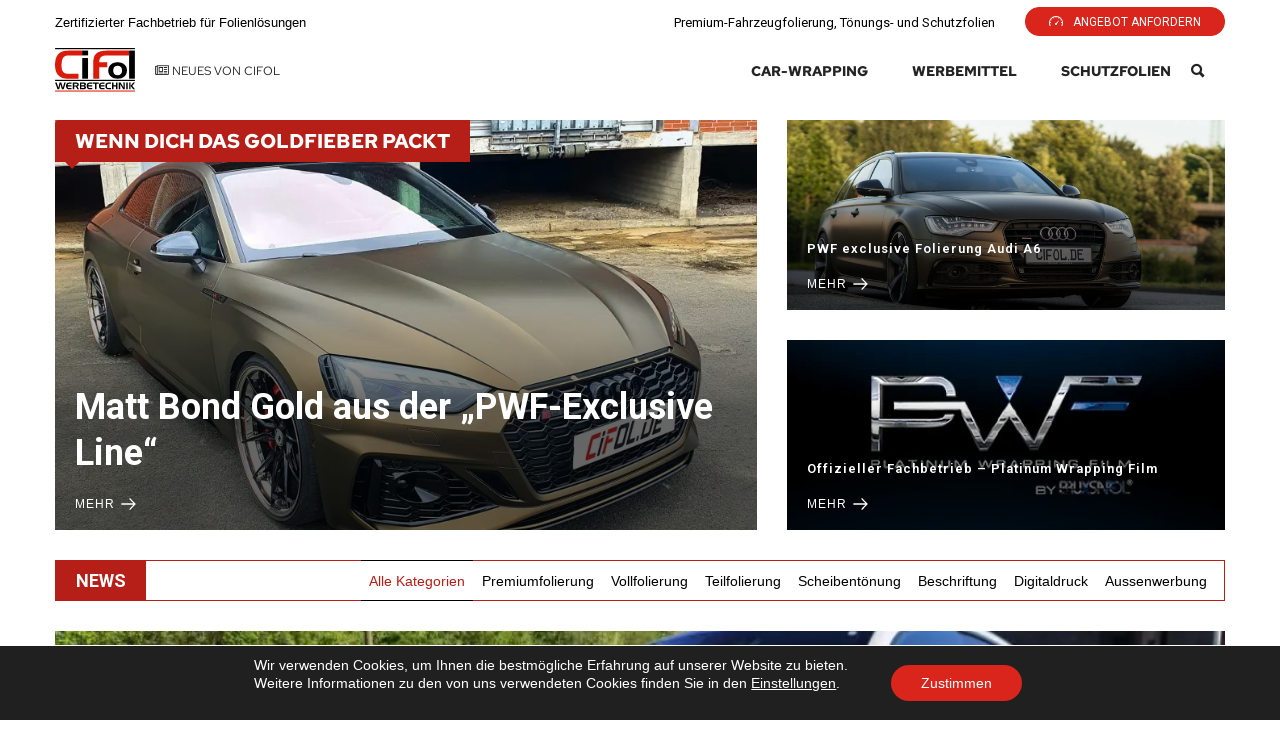

--- FILE ---
content_type: text/html; charset=UTF-8
request_url: https://cifol.de/aktuelle-projekte/
body_size: 44678
content:

<!DOCTYPE html>
<html lang="de">
<head>
<meta charset="UTF-8">
<meta name="viewport" content="width=device-width, initial-scale=1">
<link rel="profile" href="http://gmpg.org/xfn/11">
<link rel="pingback" href="https://cifol.de/xmlrpc.php">
<meta name='robots' content='index, follow, max-image-preview:large, max-snippet:-1, max-video-preview:-1' />
	<style>img:is([sizes="auto" i], [sizes^="auto," i]) { contain-intrinsic-size: 3000px 1500px }</style>
	
	<!-- This site is optimized with the Yoast SEO plugin v24.9 - https://yoast.com/wordpress/plugins/seo/ -->
	<title>Blog Übersicht | CiFol Werbetechnik</title>
	<link rel="canonical" href="https://cifol.de/aktuelle-projekte/" />
	<meta property="og:locale" content="de_DE" />
	<meta property="og:type" content="article" />
	<meta property="og:title" content="Blog Übersicht | CiFol Werbetechnik" />
	<meta property="og:url" content="https://cifol.de/aktuelle-projekte/" />
	<meta property="og:site_name" content="CiFol Werbetechnik" />
	<meta property="article:publisher" content="https://de-de.facebook.com/CiFolWerbetechnik/" />
	<meta property="article:modified_time" content="2021-04-01T15:09:05+00:00" />
	<meta name="twitter:card" content="summary_large_image" />
	<script type="application/ld+json" class="yoast-schema-graph">{"@context":"https://schema.org","@graph":[{"@type":"WebPage","@id":"https://cifol.de/aktuelle-projekte/","url":"https://cifol.de/aktuelle-projekte/","name":"Blog Übersicht | CiFol Werbetechnik","isPartOf":{"@id":"https://cifol.de/#website"},"datePublished":"2021-03-27T10:03:18+00:00","dateModified":"2021-04-01T15:09:05+00:00","breadcrumb":{"@id":"https://cifol.de/aktuelle-projekte/#breadcrumb"},"inLanguage":"de","potentialAction":[{"@type":"ReadAction","target":["https://cifol.de/aktuelle-projekte/"]}]},{"@type":"BreadcrumbList","@id":"https://cifol.de/aktuelle-projekte/#breadcrumb","itemListElement":[{"@type":"ListItem","position":1,"name":"Startseite","item":"https://cifol.de/"},{"@type":"ListItem","position":2,"name":"Blog Übersicht"}]},{"@type":"WebSite","@id":"https://cifol.de/#website","url":"https://cifol.de/","name":"CiFol Werbetechnik","description":"Zertifizierter Fachbetrieb für Folienlösungen","publisher":{"@id":"https://cifol.de/#organization"},"potentialAction":[{"@type":"SearchAction","target":{"@type":"EntryPoint","urlTemplate":"https://cifol.de/?s={search_term_string}"},"query-input":{"@type":"PropertyValueSpecification","valueRequired":true,"valueName":"search_term_string"}}],"inLanguage":"de"},{"@type":"Organization","@id":"https://cifol.de/#organization","name":"CiFol Werbetechnik","url":"https://cifol.de/","logo":{"@type":"ImageObject","inLanguage":"de","@id":"https://cifol.de/#/schema/logo/image/","url":"https://cifol.de/wp-content/uploads/2019/10/WhatsApp-Image-2019-06-18-at-08.00.50-2.jpeg","contentUrl":"https://cifol.de/wp-content/uploads/2019/10/WhatsApp-Image-2019-06-18-at-08.00.50-2.jpeg","width":1600,"height":1067,"caption":"CiFol Werbetechnik"},"image":{"@id":"https://cifol.de/#/schema/logo/image/"},"sameAs":["https://de-de.facebook.com/CiFolWerbetechnik/","https://www.instagram.com/cifol_werbetechnik/","https://www.youtube.com/channel/UCuUHsaB2lzfqDMDOWh3Vylw"]}]}</script>
	<!-- / Yoast SEO plugin. -->


<link rel='dns-prefetch' href='//secure.gravatar.com' />
<link rel='dns-prefetch' href='//stats.wp.com' />
<link rel='dns-prefetch' href='//v0.wordpress.com' />
<link rel='preconnect' href='//i0.wp.com' />
<link rel='preconnect' href='//c0.wp.com' />
<link rel="alternate" type="application/rss+xml" title="CiFol Werbetechnik &raquo; Feed" href="https://cifol.de/feed/" />
<link rel="alternate" type="application/rss+xml" title="CiFol Werbetechnik &raquo; Kommentar-Feed" href="https://cifol.de/comments/feed/" />
<script type="text/javascript">
/* <![CDATA[ */
window._wpemojiSettings = {"baseUrl":"https:\/\/s.w.org\/images\/core\/emoji\/16.0.1\/72x72\/","ext":".png","svgUrl":"https:\/\/s.w.org\/images\/core\/emoji\/16.0.1\/svg\/","svgExt":".svg","source":{"concatemoji":"https:\/\/cifol.de\/wp-includes\/js\/wp-emoji-release.min.js"}};
/*! This file is auto-generated */
!function(s,n){var o,i,e;function c(e){try{var t={supportTests:e,timestamp:(new Date).valueOf()};sessionStorage.setItem(o,JSON.stringify(t))}catch(e){}}function p(e,t,n){e.clearRect(0,0,e.canvas.width,e.canvas.height),e.fillText(t,0,0);var t=new Uint32Array(e.getImageData(0,0,e.canvas.width,e.canvas.height).data),a=(e.clearRect(0,0,e.canvas.width,e.canvas.height),e.fillText(n,0,0),new Uint32Array(e.getImageData(0,0,e.canvas.width,e.canvas.height).data));return t.every(function(e,t){return e===a[t]})}function u(e,t){e.clearRect(0,0,e.canvas.width,e.canvas.height),e.fillText(t,0,0);for(var n=e.getImageData(16,16,1,1),a=0;a<n.data.length;a++)if(0!==n.data[a])return!1;return!0}function f(e,t,n,a){switch(t){case"flag":return n(e,"\ud83c\udff3\ufe0f\u200d\u26a7\ufe0f","\ud83c\udff3\ufe0f\u200b\u26a7\ufe0f")?!1:!n(e,"\ud83c\udde8\ud83c\uddf6","\ud83c\udde8\u200b\ud83c\uddf6")&&!n(e,"\ud83c\udff4\udb40\udc67\udb40\udc62\udb40\udc65\udb40\udc6e\udb40\udc67\udb40\udc7f","\ud83c\udff4\u200b\udb40\udc67\u200b\udb40\udc62\u200b\udb40\udc65\u200b\udb40\udc6e\u200b\udb40\udc67\u200b\udb40\udc7f");case"emoji":return!a(e,"\ud83e\udedf")}return!1}function g(e,t,n,a){var r="undefined"!=typeof WorkerGlobalScope&&self instanceof WorkerGlobalScope?new OffscreenCanvas(300,150):s.createElement("canvas"),o=r.getContext("2d",{willReadFrequently:!0}),i=(o.textBaseline="top",o.font="600 32px Arial",{});return e.forEach(function(e){i[e]=t(o,e,n,a)}),i}function t(e){var t=s.createElement("script");t.src=e,t.defer=!0,s.head.appendChild(t)}"undefined"!=typeof Promise&&(o="wpEmojiSettingsSupports",i=["flag","emoji"],n.supports={everything:!0,everythingExceptFlag:!0},e=new Promise(function(e){s.addEventListener("DOMContentLoaded",e,{once:!0})}),new Promise(function(t){var n=function(){try{var e=JSON.parse(sessionStorage.getItem(o));if("object"==typeof e&&"number"==typeof e.timestamp&&(new Date).valueOf()<e.timestamp+604800&&"object"==typeof e.supportTests)return e.supportTests}catch(e){}return null}();if(!n){if("undefined"!=typeof Worker&&"undefined"!=typeof OffscreenCanvas&&"undefined"!=typeof URL&&URL.createObjectURL&&"undefined"!=typeof Blob)try{var e="postMessage("+g.toString()+"("+[JSON.stringify(i),f.toString(),p.toString(),u.toString()].join(",")+"));",a=new Blob([e],{type:"text/javascript"}),r=new Worker(URL.createObjectURL(a),{name:"wpTestEmojiSupports"});return void(r.onmessage=function(e){c(n=e.data),r.terminate(),t(n)})}catch(e){}c(n=g(i,f,p,u))}t(n)}).then(function(e){for(var t in e)n.supports[t]=e[t],n.supports.everything=n.supports.everything&&n.supports[t],"flag"!==t&&(n.supports.everythingExceptFlag=n.supports.everythingExceptFlag&&n.supports[t]);n.supports.everythingExceptFlag=n.supports.everythingExceptFlag&&!n.supports.flag,n.DOMReady=!1,n.readyCallback=function(){n.DOMReady=!0}}).then(function(){return e}).then(function(){var e;n.supports.everything||(n.readyCallback(),(e=n.source||{}).concatemoji?t(e.concatemoji):e.wpemoji&&e.twemoji&&(t(e.twemoji),t(e.wpemoji)))}))}((window,document),window._wpemojiSettings);
/* ]]> */
</script>
<style id='wp-emoji-styles-inline-css' type='text/css'>

	img.wp-smiley, img.emoji {
		display: inline !important;
		border: none !important;
		box-shadow: none !important;
		height: 1em !important;
		width: 1em !important;
		margin: 0 0.07em !important;
		vertical-align: -0.1em !important;
		background: none !important;
		padding: 0 !important;
	}
</style>
<link rel='stylesheet' id='wp-block-library-css' href='https://c0.wp.com/c/6.8.3/wp-includes/css/dist/block-library/style.min.css' type='text/css' media='all' />
<style id='classic-theme-styles-inline-css' type='text/css'>
/*! This file is auto-generated */
.wp-block-button__link{color:#fff;background-color:#32373c;border-radius:9999px;box-shadow:none;text-decoration:none;padding:calc(.667em + 2px) calc(1.333em + 2px);font-size:1.125em}.wp-block-file__button{background:#32373c;color:#fff;text-decoration:none}
</style>
<style id='jetpack-sharing-buttons-style-inline-css' type='text/css'>
.jetpack-sharing-buttons__services-list{display:flex;flex-direction:row;flex-wrap:wrap;gap:0;list-style-type:none;margin:5px;padding:0}.jetpack-sharing-buttons__services-list.has-small-icon-size{font-size:12px}.jetpack-sharing-buttons__services-list.has-normal-icon-size{font-size:16px}.jetpack-sharing-buttons__services-list.has-large-icon-size{font-size:24px}.jetpack-sharing-buttons__services-list.has-huge-icon-size{font-size:36px}@media print{.jetpack-sharing-buttons__services-list{display:none!important}}.editor-styles-wrapper .wp-block-jetpack-sharing-buttons{gap:0;padding-inline-start:0}ul.jetpack-sharing-buttons__services-list.has-background{padding:1.25em 2.375em}
</style>
<link rel='stylesheet' id='fontawesome-free-css' href='https://cifol.de/wp-content/plugins/getwid/vendors/fontawesome-free/css/all.min.css' type='text/css' media='all' />
<link rel='stylesheet' id='slick-css' href='https://cifol.de/wp-content/plugins/getwid/vendors/slick/slick/slick.min.css' type='text/css' media='all' />
<link rel='stylesheet' id='slick-theme-css' href='https://cifol.de/wp-content/plugins/getwid/vendors/slick/slick/slick-theme.min.css' type='text/css' media='all' />
<link rel='stylesheet' id='mp-fancybox-css' href='https://cifol.de/wp-content/plugins/getwid/vendors/mp-fancybox/jquery.fancybox.min.css' type='text/css' media='all' />
<link rel='stylesheet' id='getwid-blocks-css' href='https://cifol.de/wp-content/plugins/getwid/assets/css/blocks.style.css' type='text/css' media='all' />
<style id='getwid-blocks-inline-css' type='text/css'>
.wp-block-getwid-section .wp-block-getwid-section__wrapper .wp-block-getwid-section__inner-wrapper{max-width: 1170px;}
</style>
<style id='global-styles-inline-css' type='text/css'>
:root{--wp--preset--aspect-ratio--square: 1;--wp--preset--aspect-ratio--4-3: 4/3;--wp--preset--aspect-ratio--3-4: 3/4;--wp--preset--aspect-ratio--3-2: 3/2;--wp--preset--aspect-ratio--2-3: 2/3;--wp--preset--aspect-ratio--16-9: 16/9;--wp--preset--aspect-ratio--9-16: 9/16;--wp--preset--color--black: #000000;--wp--preset--color--cyan-bluish-gray: #abb8c3;--wp--preset--color--white: #ffffff;--wp--preset--color--pale-pink: #f78da7;--wp--preset--color--vivid-red: #cf2e2e;--wp--preset--color--luminous-vivid-orange: #ff6900;--wp--preset--color--luminous-vivid-amber: #fcb900;--wp--preset--color--light-green-cyan: #7bdcb5;--wp--preset--color--vivid-green-cyan: #00d084;--wp--preset--color--pale-cyan-blue: #8ed1fc;--wp--preset--color--vivid-cyan-blue: #0693e3;--wp--preset--color--vivid-purple: #9b51e0;--wp--preset--gradient--vivid-cyan-blue-to-vivid-purple: linear-gradient(135deg,rgba(6,147,227,1) 0%,rgb(155,81,224) 100%);--wp--preset--gradient--light-green-cyan-to-vivid-green-cyan: linear-gradient(135deg,rgb(122,220,180) 0%,rgb(0,208,130) 100%);--wp--preset--gradient--luminous-vivid-amber-to-luminous-vivid-orange: linear-gradient(135deg,rgba(252,185,0,1) 0%,rgba(255,105,0,1) 100%);--wp--preset--gradient--luminous-vivid-orange-to-vivid-red: linear-gradient(135deg,rgba(255,105,0,1) 0%,rgb(207,46,46) 100%);--wp--preset--gradient--very-light-gray-to-cyan-bluish-gray: linear-gradient(135deg,rgb(238,238,238) 0%,rgb(169,184,195) 100%);--wp--preset--gradient--cool-to-warm-spectrum: linear-gradient(135deg,rgb(74,234,220) 0%,rgb(151,120,209) 20%,rgb(207,42,186) 40%,rgb(238,44,130) 60%,rgb(251,105,98) 80%,rgb(254,248,76) 100%);--wp--preset--gradient--blush-light-purple: linear-gradient(135deg,rgb(255,206,236) 0%,rgb(152,150,240) 100%);--wp--preset--gradient--blush-bordeaux: linear-gradient(135deg,rgb(254,205,165) 0%,rgb(254,45,45) 50%,rgb(107,0,62) 100%);--wp--preset--gradient--luminous-dusk: linear-gradient(135deg,rgb(255,203,112) 0%,rgb(199,81,192) 50%,rgb(65,88,208) 100%);--wp--preset--gradient--pale-ocean: linear-gradient(135deg,rgb(255,245,203) 0%,rgb(182,227,212) 50%,rgb(51,167,181) 100%);--wp--preset--gradient--electric-grass: linear-gradient(135deg,rgb(202,248,128) 0%,rgb(113,206,126) 100%);--wp--preset--gradient--midnight: linear-gradient(135deg,rgb(2,3,129) 0%,rgb(40,116,252) 100%);--wp--preset--font-size--small: 13px;--wp--preset--font-size--medium: 20px;--wp--preset--font-size--large: 36px;--wp--preset--font-size--x-large: 42px;--wp--preset--spacing--20: 0.44rem;--wp--preset--spacing--30: 0.67rem;--wp--preset--spacing--40: 1rem;--wp--preset--spacing--50: 1.5rem;--wp--preset--spacing--60: 2.25rem;--wp--preset--spacing--70: 3.38rem;--wp--preset--spacing--80: 5.06rem;--wp--preset--shadow--natural: 6px 6px 9px rgba(0, 0, 0, 0.2);--wp--preset--shadow--deep: 12px 12px 50px rgba(0, 0, 0, 0.4);--wp--preset--shadow--sharp: 6px 6px 0px rgba(0, 0, 0, 0.2);--wp--preset--shadow--outlined: 6px 6px 0px -3px rgba(255, 255, 255, 1), 6px 6px rgba(0, 0, 0, 1);--wp--preset--shadow--crisp: 6px 6px 0px rgba(0, 0, 0, 1);}:where(.is-layout-flex){gap: 0.5em;}:where(.is-layout-grid){gap: 0.5em;}body .is-layout-flex{display: flex;}.is-layout-flex{flex-wrap: wrap;align-items: center;}.is-layout-flex > :is(*, div){margin: 0;}body .is-layout-grid{display: grid;}.is-layout-grid > :is(*, div){margin: 0;}:where(.wp-block-columns.is-layout-flex){gap: 2em;}:where(.wp-block-columns.is-layout-grid){gap: 2em;}:where(.wp-block-post-template.is-layout-flex){gap: 1.25em;}:where(.wp-block-post-template.is-layout-grid){gap: 1.25em;}.has-black-color{color: var(--wp--preset--color--black) !important;}.has-cyan-bluish-gray-color{color: var(--wp--preset--color--cyan-bluish-gray) !important;}.has-white-color{color: var(--wp--preset--color--white) !important;}.has-pale-pink-color{color: var(--wp--preset--color--pale-pink) !important;}.has-vivid-red-color{color: var(--wp--preset--color--vivid-red) !important;}.has-luminous-vivid-orange-color{color: var(--wp--preset--color--luminous-vivid-orange) !important;}.has-luminous-vivid-amber-color{color: var(--wp--preset--color--luminous-vivid-amber) !important;}.has-light-green-cyan-color{color: var(--wp--preset--color--light-green-cyan) !important;}.has-vivid-green-cyan-color{color: var(--wp--preset--color--vivid-green-cyan) !important;}.has-pale-cyan-blue-color{color: var(--wp--preset--color--pale-cyan-blue) !important;}.has-vivid-cyan-blue-color{color: var(--wp--preset--color--vivid-cyan-blue) !important;}.has-vivid-purple-color{color: var(--wp--preset--color--vivid-purple) !important;}.has-black-background-color{background-color: var(--wp--preset--color--black) !important;}.has-cyan-bluish-gray-background-color{background-color: var(--wp--preset--color--cyan-bluish-gray) !important;}.has-white-background-color{background-color: var(--wp--preset--color--white) !important;}.has-pale-pink-background-color{background-color: var(--wp--preset--color--pale-pink) !important;}.has-vivid-red-background-color{background-color: var(--wp--preset--color--vivid-red) !important;}.has-luminous-vivid-orange-background-color{background-color: var(--wp--preset--color--luminous-vivid-orange) !important;}.has-luminous-vivid-amber-background-color{background-color: var(--wp--preset--color--luminous-vivid-amber) !important;}.has-light-green-cyan-background-color{background-color: var(--wp--preset--color--light-green-cyan) !important;}.has-vivid-green-cyan-background-color{background-color: var(--wp--preset--color--vivid-green-cyan) !important;}.has-pale-cyan-blue-background-color{background-color: var(--wp--preset--color--pale-cyan-blue) !important;}.has-vivid-cyan-blue-background-color{background-color: var(--wp--preset--color--vivid-cyan-blue) !important;}.has-vivid-purple-background-color{background-color: var(--wp--preset--color--vivid-purple) !important;}.has-black-border-color{border-color: var(--wp--preset--color--black) !important;}.has-cyan-bluish-gray-border-color{border-color: var(--wp--preset--color--cyan-bluish-gray) !important;}.has-white-border-color{border-color: var(--wp--preset--color--white) !important;}.has-pale-pink-border-color{border-color: var(--wp--preset--color--pale-pink) !important;}.has-vivid-red-border-color{border-color: var(--wp--preset--color--vivid-red) !important;}.has-luminous-vivid-orange-border-color{border-color: var(--wp--preset--color--luminous-vivid-orange) !important;}.has-luminous-vivid-amber-border-color{border-color: var(--wp--preset--color--luminous-vivid-amber) !important;}.has-light-green-cyan-border-color{border-color: var(--wp--preset--color--light-green-cyan) !important;}.has-vivid-green-cyan-border-color{border-color: var(--wp--preset--color--vivid-green-cyan) !important;}.has-pale-cyan-blue-border-color{border-color: var(--wp--preset--color--pale-cyan-blue) !important;}.has-vivid-cyan-blue-border-color{border-color: var(--wp--preset--color--vivid-cyan-blue) !important;}.has-vivid-purple-border-color{border-color: var(--wp--preset--color--vivid-purple) !important;}.has-vivid-cyan-blue-to-vivid-purple-gradient-background{background: var(--wp--preset--gradient--vivid-cyan-blue-to-vivid-purple) !important;}.has-light-green-cyan-to-vivid-green-cyan-gradient-background{background: var(--wp--preset--gradient--light-green-cyan-to-vivid-green-cyan) !important;}.has-luminous-vivid-amber-to-luminous-vivid-orange-gradient-background{background: var(--wp--preset--gradient--luminous-vivid-amber-to-luminous-vivid-orange) !important;}.has-luminous-vivid-orange-to-vivid-red-gradient-background{background: var(--wp--preset--gradient--luminous-vivid-orange-to-vivid-red) !important;}.has-very-light-gray-to-cyan-bluish-gray-gradient-background{background: var(--wp--preset--gradient--very-light-gray-to-cyan-bluish-gray) !important;}.has-cool-to-warm-spectrum-gradient-background{background: var(--wp--preset--gradient--cool-to-warm-spectrum) !important;}.has-blush-light-purple-gradient-background{background: var(--wp--preset--gradient--blush-light-purple) !important;}.has-blush-bordeaux-gradient-background{background: var(--wp--preset--gradient--blush-bordeaux) !important;}.has-luminous-dusk-gradient-background{background: var(--wp--preset--gradient--luminous-dusk) !important;}.has-pale-ocean-gradient-background{background: var(--wp--preset--gradient--pale-ocean) !important;}.has-electric-grass-gradient-background{background: var(--wp--preset--gradient--electric-grass) !important;}.has-midnight-gradient-background{background: var(--wp--preset--gradient--midnight) !important;}.has-small-font-size{font-size: var(--wp--preset--font-size--small) !important;}.has-medium-font-size{font-size: var(--wp--preset--font-size--medium) !important;}.has-large-font-size{font-size: var(--wp--preset--font-size--large) !important;}.has-x-large-font-size{font-size: var(--wp--preset--font-size--x-large) !important;}
:where(.wp-block-post-template.is-layout-flex){gap: 1.25em;}:where(.wp-block-post-template.is-layout-grid){gap: 1.25em;}
:where(.wp-block-columns.is-layout-flex){gap: 2em;}:where(.wp-block-columns.is-layout-grid){gap: 2em;}
:root :where(.wp-block-pullquote){font-size: 1.5em;line-height: 1.6;}
</style>
<link rel='stylesheet' id='dashicons-css' href='https://c0.wp.com/c/6.8.3/wp-includes/css/dashicons.min.css' type='text/css' media='all' />
<link rel='stylesheet' id='rmp-menu-styles-css' href='https://cifol.de/wp-content/uploads/rmp-menu/css/rmp-menu.css' type='text/css' media='all' />
<link rel='stylesheet' id='sr7css-css' href='//cifol.de/wp-content/plugins/revslider/public/css/sr7.css' type='text/css' media='all' />
<style id='wpxpo-global-style-inline-css' type='text/css'>
:root {
			--preset-color1: #037fff;
			--preset-color2: #026fe0;
			--preset-color3: #071323;
			--preset-color4: #132133;
			--preset-color5: #34495e;
			--preset-color6: #787676;
			--preset-color7: #f0f2f3;
			--preset-color8: #f8f9fa;
			--preset-color9: #ffffff;
		}{}
</style>
<style id='ultp-preset-colors-style-inline-css' type='text/css'>
:root { --postx_preset_Base_1_color: #f4f4ff; --postx_preset_Base_2_color: #dddff8; --postx_preset_Base_3_color: #B4B4D6; --postx_preset_Primary_color: #3323f0; --postx_preset_Secondary_color: #4a5fff; --postx_preset_Tertiary_color: #FFFFFF; --postx_preset_Contrast_3_color: #545472; --postx_preset_Contrast_2_color: #262657; --postx_preset_Contrast_1_color: #10102e; --postx_preset_Over_Primary_color: #ffffff;  }
</style>
<style id='ultp-preset-gradient-style-inline-css' type='text/css'>
:root { --postx_preset_Primary_to_Secondary_to_Right_gradient: linear-gradient(90deg, var(--postx_preset_Primary_color) 0%, var(--postx_preset_Secondary_color) 100%); --postx_preset_Primary_to_Secondary_to_Bottom_gradient: linear-gradient(180deg, var(--postx_preset_Primary_color) 0%, var(--postx_preset_Secondary_color) 100%); --postx_preset_Secondary_to_Primary_to_Right_gradient: linear-gradient(90deg, var(--postx_preset_Secondary_color) 0%, var(--postx_preset_Primary_color) 100%); --postx_preset_Secondary_to_Primary_to_Bottom_gradient: linear-gradient(180deg, var(--postx_preset_Secondary_color) 0%, var(--postx_preset_Primary_color) 100%); --postx_preset_Cold_Evening_gradient: linear-gradient(0deg, rgb(12, 52, 131) 0%, rgb(162, 182, 223) 100%, rgb(107, 140, 206) 100%, rgb(162, 182, 223) 100%); --postx_preset_Purple_Division_gradient: linear-gradient(0deg, rgb(112, 40, 228) 0%, rgb(229, 178, 202) 100%); --postx_preset_Over_Sun_gradient: linear-gradient(60deg, rgb(171, 236, 214) 0%, rgb(251, 237, 150) 100%); --postx_preset_Morning_Salad_gradient: linear-gradient(-255deg, rgb(183, 248, 219) 0%, rgb(80, 167, 194) 100%); --postx_preset_Fabled_Sunset_gradient: linear-gradient(-270deg, rgb(35, 21, 87) 0%, rgb(68, 16, 122) 29%, rgb(255, 19, 97) 67%, rgb(255, 248, 0) 100%);  }
</style>
<style id='ultp-preset-typo-style-inline-css' type='text/css'>
:root { --postx_preset_Heading_typo_font_family: Helvetica; --postx_preset_Heading_typo_font_family_type: sans-serif; --postx_preset_Heading_typo_font_weight: 600; --postx_preset_Heading_typo_text_transform: capitalize; --postx_preset_Body_and_Others_typo_font_family: Helvetica; --postx_preset_Body_and_Others_typo_font_family_type: sans-serif; --postx_preset_Body_and_Others_typo_font_weight: 400; --postx_preset_Body_and_Others_typo_text_transform: lowercase; --postx_preset_body_typo_font_size_lg: 16px; --postx_preset_paragraph_1_typo_font_size_lg: 12px; --postx_preset_paragraph_2_typo_font_size_lg: 12px; --postx_preset_paragraph_3_typo_font_size_lg: 12px; --postx_preset_heading_h1_typo_font_size_lg: 42px; --postx_preset_heading_h2_typo_font_size_lg: 36px; --postx_preset_heading_h3_typo_font_size_lg: 30px; --postx_preset_heading_h4_typo_font_size_lg: 24px; --postx_preset_heading_h5_typo_font_size_lg: 20px; --postx_preset_heading_h6_typo_font_size_lg: 16px; }
</style>
<link rel='stylesheet' id='widgetkit-site-css' href='https://cifol.de/wp-content/plugins/widgetkit/assets/css/site.css' type='text/css' media='all' />
<link rel='stylesheet' id='font-awesome-css' href='https://cifol.de/wp-content/plugins/unyson/framework/static/libs/font-awesome/css/font-awesome.min.css' type='text/css' media='all' />
<link rel='stylesheet' id='topseo-theme-style-css' href='https://cifol.de/wp-content/themes/topseo/style.css' type='text/css' media='all' />
<link rel='stylesheet' id='moove_gdpr_frontend-css' href='https://cifol.de/wp-content/plugins/gdpr-cookie-compliance/dist/styles/gdpr-main-nf.css' type='text/css' media='all' />
<style id='moove_gdpr_frontend-inline-css' type='text/css'>
				#moove_gdpr_cookie_modal .moove-gdpr-modal-content .moove-gdpr-tab-main h3.tab-title, 
				#moove_gdpr_cookie_modal .moove-gdpr-modal-content .moove-gdpr-tab-main span.tab-title,
				#moove_gdpr_cookie_modal .moove-gdpr-modal-content .moove-gdpr-modal-left-content #moove-gdpr-menu li a, 
				#moove_gdpr_cookie_modal .moove-gdpr-modal-content .moove-gdpr-modal-left-content #moove-gdpr-menu li button,
				#moove_gdpr_cookie_modal .moove-gdpr-modal-content .moove-gdpr-modal-left-content .moove-gdpr-branding-cnt a,
				#moove_gdpr_cookie_modal .moove-gdpr-modal-content .moove-gdpr-modal-footer-content .moove-gdpr-button-holder a.mgbutton, 
				#moove_gdpr_cookie_modal .moove-gdpr-modal-content .moove-gdpr-modal-footer-content .moove-gdpr-button-holder button.mgbutton,
				#moove_gdpr_cookie_modal .cookie-switch .cookie-slider:after, 
				#moove_gdpr_cookie_modal .cookie-switch .slider:after, 
				#moove_gdpr_cookie_modal .switch .cookie-slider:after, 
				#moove_gdpr_cookie_modal .switch .slider:after,
				#moove_gdpr_cookie_info_bar .moove-gdpr-info-bar-container .moove-gdpr-info-bar-content p, 
				#moove_gdpr_cookie_info_bar .moove-gdpr-info-bar-container .moove-gdpr-info-bar-content p a,
				#moove_gdpr_cookie_info_bar .moove-gdpr-info-bar-container .moove-gdpr-info-bar-content a.mgbutton, 
				#moove_gdpr_cookie_info_bar .moove-gdpr-info-bar-container .moove-gdpr-info-bar-content button.mgbutton,
				#moove_gdpr_cookie_modal .moove-gdpr-modal-content .moove-gdpr-tab-main .moove-gdpr-tab-main-content h1, 
				#moove_gdpr_cookie_modal .moove-gdpr-modal-content .moove-gdpr-tab-main .moove-gdpr-tab-main-content h2, 
				#moove_gdpr_cookie_modal .moove-gdpr-modal-content .moove-gdpr-tab-main .moove-gdpr-tab-main-content h3, 
				#moove_gdpr_cookie_modal .moove-gdpr-modal-content .moove-gdpr-tab-main .moove-gdpr-tab-main-content h4, 
				#moove_gdpr_cookie_modal .moove-gdpr-modal-content .moove-gdpr-tab-main .moove-gdpr-tab-main-content h5, 
				#moove_gdpr_cookie_modal .moove-gdpr-modal-content .moove-gdpr-tab-main .moove-gdpr-tab-main-content h6,
				#moove_gdpr_cookie_modal .moove-gdpr-modal-content.moove_gdpr_modal_theme_v2 .moove-gdpr-modal-title .tab-title,
				#moove_gdpr_cookie_modal .moove-gdpr-modal-content.moove_gdpr_modal_theme_v2 .moove-gdpr-tab-main h3.tab-title, 
				#moove_gdpr_cookie_modal .moove-gdpr-modal-content.moove_gdpr_modal_theme_v2 .moove-gdpr-tab-main span.tab-title,
				#moove_gdpr_cookie_modal .moove-gdpr-modal-content.moove_gdpr_modal_theme_v2 .moove-gdpr-branding-cnt a {
				 	font-weight: inherit				}
			#moove_gdpr_cookie_modal,#moove_gdpr_cookie_info_bar,.gdpr_cookie_settings_shortcode_content{font-family:inherit}#moove_gdpr_save_popup_settings_button{background-color:#373737;color:#fff}#moove_gdpr_save_popup_settings_button:hover{background-color:#000}#moove_gdpr_cookie_info_bar .moove-gdpr-info-bar-container .moove-gdpr-info-bar-content a.mgbutton,#moove_gdpr_cookie_info_bar .moove-gdpr-info-bar-container .moove-gdpr-info-bar-content button.mgbutton{background-color:#da251c}#moove_gdpr_cookie_modal .moove-gdpr-modal-content .moove-gdpr-modal-footer-content .moove-gdpr-button-holder a.mgbutton,#moove_gdpr_cookie_modal .moove-gdpr-modal-content .moove-gdpr-modal-footer-content .moove-gdpr-button-holder button.mgbutton,.gdpr_cookie_settings_shortcode_content .gdpr-shr-button.button-green{background-color:#da251c;border-color:#da251c}#moove_gdpr_cookie_modal .moove-gdpr-modal-content .moove-gdpr-modal-footer-content .moove-gdpr-button-holder a.mgbutton:hover,#moove_gdpr_cookie_modal .moove-gdpr-modal-content .moove-gdpr-modal-footer-content .moove-gdpr-button-holder button.mgbutton:hover,.gdpr_cookie_settings_shortcode_content .gdpr-shr-button.button-green:hover{background-color:#fff;color:#da251c}#moove_gdpr_cookie_modal .moove-gdpr-modal-content .moove-gdpr-modal-close i,#moove_gdpr_cookie_modal .moove-gdpr-modal-content .moove-gdpr-modal-close span.gdpr-icon{background-color:#da251c;border:1px solid #da251c}#moove_gdpr_cookie_info_bar span.change-settings-button.focus-g,#moove_gdpr_cookie_info_bar span.change-settings-button:focus,#moove_gdpr_cookie_info_bar button.change-settings-button.focus-g,#moove_gdpr_cookie_info_bar button.change-settings-button:focus{-webkit-box-shadow:0 0 1px 3px #da251c;-moz-box-shadow:0 0 1px 3px #da251c;box-shadow:0 0 1px 3px #da251c}#moove_gdpr_cookie_modal .moove-gdpr-modal-content .moove-gdpr-modal-close i:hover,#moove_gdpr_cookie_modal .moove-gdpr-modal-content .moove-gdpr-modal-close span.gdpr-icon:hover,#moove_gdpr_cookie_info_bar span[data-href]>u.change-settings-button{color:#da251c}#moove_gdpr_cookie_modal .moove-gdpr-modal-content .moove-gdpr-modal-left-content #moove-gdpr-menu li.menu-item-selected a span.gdpr-icon,#moove_gdpr_cookie_modal .moove-gdpr-modal-content .moove-gdpr-modal-left-content #moove-gdpr-menu li.menu-item-selected button span.gdpr-icon{color:inherit}#moove_gdpr_cookie_modal .moove-gdpr-modal-content .moove-gdpr-modal-left-content #moove-gdpr-menu li a span.gdpr-icon,#moove_gdpr_cookie_modal .moove-gdpr-modal-content .moove-gdpr-modal-left-content #moove-gdpr-menu li button span.gdpr-icon{color:inherit}#moove_gdpr_cookie_modal .gdpr-acc-link{line-height:0;font-size:0;color:transparent;position:absolute}#moove_gdpr_cookie_modal .moove-gdpr-modal-content .moove-gdpr-modal-close:hover i,#moove_gdpr_cookie_modal .moove-gdpr-modal-content .moove-gdpr-modal-left-content #moove-gdpr-menu li a,#moove_gdpr_cookie_modal .moove-gdpr-modal-content .moove-gdpr-modal-left-content #moove-gdpr-menu li button,#moove_gdpr_cookie_modal .moove-gdpr-modal-content .moove-gdpr-modal-left-content #moove-gdpr-menu li button i,#moove_gdpr_cookie_modal .moove-gdpr-modal-content .moove-gdpr-modal-left-content #moove-gdpr-menu li a i,#moove_gdpr_cookie_modal .moove-gdpr-modal-content .moove-gdpr-tab-main .moove-gdpr-tab-main-content a:hover,#moove_gdpr_cookie_info_bar.moove-gdpr-dark-scheme .moove-gdpr-info-bar-container .moove-gdpr-info-bar-content a.mgbutton:hover,#moove_gdpr_cookie_info_bar.moove-gdpr-dark-scheme .moove-gdpr-info-bar-container .moove-gdpr-info-bar-content button.mgbutton:hover,#moove_gdpr_cookie_info_bar.moove-gdpr-dark-scheme .moove-gdpr-info-bar-container .moove-gdpr-info-bar-content a:hover,#moove_gdpr_cookie_info_bar.moove-gdpr-dark-scheme .moove-gdpr-info-bar-container .moove-gdpr-info-bar-content button:hover,#moove_gdpr_cookie_info_bar.moove-gdpr-dark-scheme .moove-gdpr-info-bar-container .moove-gdpr-info-bar-content span.change-settings-button:hover,#moove_gdpr_cookie_info_bar.moove-gdpr-dark-scheme .moove-gdpr-info-bar-container .moove-gdpr-info-bar-content button.change-settings-button:hover,#moove_gdpr_cookie_info_bar.moove-gdpr-dark-scheme .moove-gdpr-info-bar-container .moove-gdpr-info-bar-content u.change-settings-button:hover,#moove_gdpr_cookie_info_bar span[data-href]>u.change-settings-button,#moove_gdpr_cookie_info_bar.moove-gdpr-dark-scheme .moove-gdpr-info-bar-container .moove-gdpr-info-bar-content a.mgbutton.focus-g,#moove_gdpr_cookie_info_bar.moove-gdpr-dark-scheme .moove-gdpr-info-bar-container .moove-gdpr-info-bar-content button.mgbutton.focus-g,#moove_gdpr_cookie_info_bar.moove-gdpr-dark-scheme .moove-gdpr-info-bar-container .moove-gdpr-info-bar-content a.focus-g,#moove_gdpr_cookie_info_bar.moove-gdpr-dark-scheme .moove-gdpr-info-bar-container .moove-gdpr-info-bar-content button.focus-g,#moove_gdpr_cookie_info_bar.moove-gdpr-dark-scheme .moove-gdpr-info-bar-container .moove-gdpr-info-bar-content a.mgbutton:focus,#moove_gdpr_cookie_info_bar.moove-gdpr-dark-scheme .moove-gdpr-info-bar-container .moove-gdpr-info-bar-content button.mgbutton:focus,#moove_gdpr_cookie_info_bar.moove-gdpr-dark-scheme .moove-gdpr-info-bar-container .moove-gdpr-info-bar-content a:focus,#moove_gdpr_cookie_info_bar.moove-gdpr-dark-scheme .moove-gdpr-info-bar-container .moove-gdpr-info-bar-content button:focus,#moove_gdpr_cookie_info_bar.moove-gdpr-dark-scheme .moove-gdpr-info-bar-container .moove-gdpr-info-bar-content span.change-settings-button.focus-g,span.change-settings-button:focus,button.change-settings-button.focus-g,button.change-settings-button:focus,#moove_gdpr_cookie_info_bar.moove-gdpr-dark-scheme .moove-gdpr-info-bar-container .moove-gdpr-info-bar-content u.change-settings-button.focus-g,#moove_gdpr_cookie_info_bar.moove-gdpr-dark-scheme .moove-gdpr-info-bar-container .moove-gdpr-info-bar-content u.change-settings-button:focus{color:#da251c}#moove_gdpr_cookie_modal .moove-gdpr-branding.focus-g span,#moove_gdpr_cookie_modal .moove-gdpr-modal-content .moove-gdpr-tab-main a.focus-g{color:#da251c}#moove_gdpr_cookie_modal.gdpr_lightbox-hide{display:none}
</style>
<script type="text/javascript" src="https://c0.wp.com/c/6.8.3/wp-includes/js/jquery/jquery.min.js" id="jquery-core-js"></script>
<script type="text/javascript" src="https://c0.wp.com/c/6.8.3/wp-includes/js/jquery/jquery-migrate.min.js" id="jquery-migrate-js"></script>
<script type="text/javascript" data-jetpack-boost="ignore" src="//cifol.de/wp-content/plugins/revslider/public/js/libs/tptools.js" id="tp-tools-js" async="async" data-wp-strategy="async"></script>
<script type="text/javascript" data-jetpack-boost="ignore" src="//cifol.de/wp-content/plugins/revslider/public/js/sr7.js" id="sr7-js" async="async" data-wp-strategy="async"></script>
<script type="text/javascript" src="https://cifol.de/wp-content/plugins/widgetkit/assets/lib/uikit/dist/js/uikit.min.js" id="uikit-js"></script>
<script type="text/javascript" src="https://cifol.de/wp-content/plugins/widgetkit/assets/lib/uikit/dist/js/uikit-icons.min.js" id="uikit-icons-js"></script>
<link rel="https://api.w.org/" href="https://cifol.de/wp-json/" /><link rel="alternate" title="JSON" type="application/json" href="https://cifol.de/wp-json/wp/v2/pages/16653" /><link rel="EditURI" type="application/rsd+xml" title="RSD" href="https://cifol.de/xmlrpc.php?rsd" />
<meta name="generator" content="WordPress 6.8.3" />
<link rel='shortlink' href='https://cifol.de/?p=16653' />
<link rel="alternate" title="oEmbed (JSON)" type="application/json+oembed" href="https://cifol.de/wp-json/oembed/1.0/embed?url=https%3A%2F%2Fcifol.de%2Faktuelle-projekte%2F" />
<link rel="alternate" title="oEmbed (XML)" type="text/xml+oembed" href="https://cifol.de/wp-json/oembed/1.0/embed?url=https%3A%2F%2Fcifol.de%2Faktuelle-projekte%2F&#038;format=xml" />
    <style type="text/css">
		.badge-status { display:inline; font-size:11px; color:#fff; padding:3px 5px; margin:5px;  position: relative; top:-7px;
			-webkit-border-radius: 3px; -moz-border-radius: 3px; border-radius: 3px;}
		.widget .badge-status {top:-3px; font-size:10px; }
	</style>
    	<style>img#wpstats{display:none}</style>
		<link rel="preconnect" href="https://fonts.googleapis.com">
<link rel="preconnect" href="https://fonts.gstatic.com/" crossorigin>
<meta name="generator" content="Powered by Slider Revolution 6.7.32 - responsive, Mobile-Friendly Slider Plugin for WordPress with comfortable drag and drop interface." />
<link rel="icon" href="https://cifol.de/wp-content/uploads/2021/03/cropped-cropped-CiFol_Logo_round-250x250.png" sizes="32x32" />
<link rel="icon" href="https://cifol.de/wp-content/uploads/2021/03/cropped-cropped-CiFol_Logo_round-250x250.png" sizes="192x192" />
<link rel="apple-touch-icon" href="https://cifol.de/wp-content/uploads/2021/03/cropped-cropped-CiFol_Logo_round-250x250.png" />
<meta name="msapplication-TileImage" content="https://cifol.de/wp-content/uploads/2021/03/cropped-cropped-CiFol_Logo_round-300x300.png" />
<script data-jetpack-boost="ignore">
	window._tpt			??= {};
	window.SR7			??= {};
	_tpt.R				??= {};
	_tpt.R.fonts		??= {};
	_tpt.R.fonts.customFonts??= {};
	SR7.devMode			=  false;
	SR7.F 				??= {};
	SR7.G				??= {};
	SR7.LIB				??= {};
	SR7.E				??= {};
	SR7.E.gAddons		??= {};
	SR7.E.php 			??= {};
	SR7.E.nonce			= '82cd1a0181';
	SR7.E.ajaxurl		= 'https://cifol.de/wp-admin/admin-ajax.php';
	SR7.E.resturl		= 'https://cifol.de/wp-json/';
	SR7.E.slug_path		= 'revslider/revslider.php';
	SR7.E.slug			= 'revslider';
	SR7.E.plugin_url	= 'https://cifol.de/wp-content/plugins/revslider/';
	SR7.E.wp_plugin_url = 'https://cifol.de/wp-content/plugins/';
	SR7.E.revision		= '6.7.32';
	SR7.E.fontBaseUrl	= '//fonts.googleapis.com/css2?family=';
	SR7.G.breakPoints 	= [1240,1024,778,480];
	SR7.E.modules 		= ['module','page','slide','layer','draw','animate','srtools','canvas','defaults','carousel','navigation','media','modifiers','migration'];
	SR7.E.libs 			= ['WEBGL'];
	SR7.E.css 			= ['csslp','cssbtns','cssfilters','cssnav','cssmedia'];
	SR7.E.resources		= {};
	SR7.JSON			??= {};
/*! Slider Revolution 7.0 - Page Processor */
!function(){"use strict";window.SR7??={},window._tpt??={},SR7.version="Slider Revolution 6.7.16",_tpt.getMobileZoom=()=>_tpt.is_mobile?document.documentElement.clientWidth/window.innerWidth:1,_tpt.getWinDim=function(t){_tpt.screenHeightWithUrlBar??=window.innerHeight;let e=SR7.F?.modal?.visible&&SR7.M[SR7.F.module.getIdByAlias(SR7.F.modal.requested)];_tpt.scrollBar=window.innerWidth!==document.documentElement.clientWidth||e&&window.innerWidth!==e.c.module.clientWidth,_tpt.winW=_tpt.getMobileZoom()*window.innerWidth-(_tpt.scrollBar||"prepare"==t?_tpt.scrollBarW??_tpt.mesureScrollBar():0),_tpt.winH=_tpt.getMobileZoom()*window.innerHeight,_tpt.winWAll=document.documentElement.clientWidth},_tpt.getResponsiveLevel=function(t,e){SR7.M[e];return _tpt.closestGE(t,_tpt.winWAll)},_tpt.mesureScrollBar=function(){let t=document.createElement("div");return t.className="RSscrollbar-measure",t.style.width="100px",t.style.height="100px",t.style.overflow="scroll",t.style.position="absolute",t.style.top="-9999px",document.body.appendChild(t),_tpt.scrollBarW=t.offsetWidth-t.clientWidth,document.body.removeChild(t),_tpt.scrollBarW},_tpt.loadCSS=async function(t,e,s){return s?_tpt.R.fonts.required[e].status=1:(_tpt.R[e]??={},_tpt.R[e].status=1),new Promise(((i,n)=>{if(_tpt.isStylesheetLoaded(t))s?_tpt.R.fonts.required[e].status=2:_tpt.R[e].status=2,i();else{const o=document.createElement("link");o.rel="stylesheet";let l="text",r="css";o["type"]=l+"/"+r,o.href=t,o.onload=()=>{s?_tpt.R.fonts.required[e].status=2:_tpt.R[e].status=2,i()},o.onerror=()=>{s?_tpt.R.fonts.required[e].status=3:_tpt.R[e].status=3,n(new Error(`Failed to load CSS: ${t}`))},document.head.appendChild(o)}}))},_tpt.addContainer=function(t){const{tag:e="div",id:s,class:i,datas:n,textContent:o,iHTML:l}=t,r=document.createElement(e);if(s&&""!==s&&(r.id=s),i&&""!==i&&(r.className=i),n)for(const[t,e]of Object.entries(n))"style"==t?r.style.cssText=e:r.setAttribute(`data-${t}`,e);return o&&(r.textContent=o),l&&(r.innerHTML=l),r},_tpt.collector=function(){return{fragment:new DocumentFragment,add(t){var e=_tpt.addContainer(t);return this.fragment.appendChild(e),e},append(t){t.appendChild(this.fragment)}}},_tpt.isStylesheetLoaded=function(t){let e=t.split("?")[0];return Array.from(document.querySelectorAll('link[rel="stylesheet"], link[rel="preload"]')).some((t=>t.href.split("?")[0]===e))},_tpt.preloader={requests:new Map,preloaderTemplates:new Map,show:function(t,e){if(!e||!t)return;const{type:s,color:i}=e;if(s<0||"off"==s)return;const n=`preloader_${s}`;let o=this.preloaderTemplates.get(n);o||(o=this.build(s,i),this.preloaderTemplates.set(n,o)),this.requests.has(t)||this.requests.set(t,{count:0});const l=this.requests.get(t);clearTimeout(l.timer),l.count++,1===l.count&&(l.timer=setTimeout((()=>{l.preloaderClone=o.cloneNode(!0),l.anim&&l.anim.kill(),void 0!==_tpt.gsap?l.anim=_tpt.gsap.fromTo(l.preloaderClone,1,{opacity:0},{opacity:1}):l.preloaderClone.classList.add("sr7-fade-in"),t.appendChild(l.preloaderClone)}),150))},hide:function(t){if(!this.requests.has(t))return;const e=this.requests.get(t);e.count--,e.count<0&&(e.count=0),e.anim&&e.anim.kill(),0===e.count&&(clearTimeout(e.timer),e.preloaderClone&&(e.preloaderClone.classList.remove("sr7-fade-in"),e.anim=_tpt.gsap.to(e.preloaderClone,.3,{opacity:0,onComplete:function(){e.preloaderClone.remove()}})))},state:function(t){if(!this.requests.has(t))return!1;return this.requests.get(t).count>0},build:(t,e="#ffffff",s="")=>{if(t<0||"off"===t)return null;const i=parseInt(t);if(t="prlt"+i,isNaN(i))return null;if(_tpt.loadCSS(SR7.E.plugin_url+"public/css/preloaders/t"+i+".css","preloader_"+t),isNaN(i)||i<6){const n=`background-color:${e}`,o=1===i||2==i?n:"",l=3===i||4==i?n:"",r=_tpt.collector();["dot1","dot2","bounce1","bounce2","bounce3"].forEach((t=>r.add({tag:"div",class:t,datas:{style:l}})));const d=_tpt.addContainer({tag:"sr7-prl",class:`${t} ${s}`,datas:{style:o}});return r.append(d),d}{let n={};if(7===i){let t;e.startsWith("#")?(t=e.replace("#",""),t=`rgba(${parseInt(t.substring(0,2),16)}, ${parseInt(t.substring(2,4),16)}, ${parseInt(t.substring(4,6),16)}, `):e.startsWith("rgb")&&(t=e.slice(e.indexOf("(")+1,e.lastIndexOf(")")).split(",").map((t=>t.trim())),t=`rgba(${t[0]}, ${t[1]}, ${t[2]}, `),t&&(n.style=`border-top-color: ${t}0.65); border-bottom-color: ${t}0.15); border-left-color: ${t}0.65); border-right-color: ${t}0.15)`)}else 12===i&&(n.style=`background:${e}`);const o=[10,0,4,2,5,9,0,4,4,2][i-6],l=_tpt.collector(),r=l.add({tag:"div",class:"sr7-prl-inner",datas:n});Array.from({length:o}).forEach((()=>r.appendChild(l.add({tag:"span",datas:{style:`background:${e}`}}))));const d=_tpt.addContainer({tag:"sr7-prl",class:`${t} ${s}`});return l.append(d),d}}},SR7.preLoader={show:(t,e)=>{"off"!==(SR7.M[t]?.settings?.pLoader?.type??"off")&&_tpt.preloader.show(e||SR7.M[t].c.module,SR7.M[t]?.settings?.pLoader??{color:"#fff",type:10})},hide:(t,e)=>{"off"!==(SR7.M[t]?.settings?.pLoader?.type??"off")&&_tpt.preloader.hide(e||SR7.M[t].c.module)},state:(t,e)=>_tpt.preloader.state(e||SR7.M[t].c.module)},_tpt.prepareModuleHeight=function(t){window.SR7.M??={},window.SR7.M[t.id]??={},"ignore"==t.googleFont&&(SR7.E.ignoreGoogleFont=!0);let e=window.SR7.M[t.id];if(null==_tpt.scrollBarW&&_tpt.mesureScrollBar(),e.c??={},e.states??={},e.settings??={},e.settings.size??={},t.fixed&&(e.settings.fixed=!0),e.c.module=document.querySelector("sr7-module#"+t.id),e.c.adjuster=e.c.module.getElementsByTagName("sr7-adjuster")[0],e.c.content=e.c.module.getElementsByTagName("sr7-content")[0],"carousel"==t.type&&(e.c.carousel=e.c.content.getElementsByTagName("sr7-carousel")[0]),null==e.c.module||null==e.c.module)return;t.plType&&t.plColor&&(e.settings.pLoader={type:t.plType,color:t.plColor}),void 0===t.plType||"off"===t.plType||SR7.preLoader.state(t.id)&&SR7.preLoader.state(t.id,e.c.module)||SR7.preLoader.show(t.id,e.c.module),_tpt.winW||_tpt.getWinDim("prepare"),_tpt.getWinDim();let s=""+e.c.module.dataset?.modal;"modal"==s||"true"==s||"undefined"!==s&&"false"!==s||(e.settings.size.fullWidth=t.size.fullWidth,e.LEV??=_tpt.getResponsiveLevel(window.SR7.G.breakPoints,t.id),t.vpt=_tpt.fillArray(t.vpt,5),e.settings.vPort=t.vpt[e.LEV],void 0!==t.el&&"720"==t.el[4]&&t.gh[4]!==t.el[4]&&"960"==t.el[3]&&t.gh[3]!==t.el[3]&&"768"==t.el[2]&&t.gh[2]!==t.el[2]&&delete t.el,e.settings.size.height=null==t.el||null==t.el[e.LEV]||0==t.el[e.LEV]||"auto"==t.el[e.LEV]?_tpt.fillArray(t.gh,5,-1):_tpt.fillArray(t.el,5,-1),e.settings.size.width=_tpt.fillArray(t.gw,5,-1),e.settings.size.minHeight=_tpt.fillArray(t.mh??[0],5,-1),e.cacheSize={fullWidth:e.settings.size?.fullWidth,fullHeight:e.settings.size?.fullHeight},void 0!==t.off&&(t.off?.t&&(e.settings.size.m??={})&&(e.settings.size.m.t=t.off.t),t.off?.b&&(e.settings.size.m??={})&&(e.settings.size.m.b=t.off.b),t.off?.l&&(e.settings.size.p??={})&&(e.settings.size.p.l=t.off.l),t.off?.r&&(e.settings.size.p??={})&&(e.settings.size.p.r=t.off.r),e.offsetPrepared=!0),_tpt.updatePMHeight(t.id,t,!0))},_tpt.updatePMHeight=(t,e,s)=>{let i=SR7.M[t];var n=i.settings.size.fullWidth?_tpt.winW:i.c.module.parentNode.offsetWidth;n=0===n||isNaN(n)?_tpt.winW:n;let o=i.settings.size.width[i.LEV]||i.settings.size.width[i.LEV++]||i.settings.size.width[i.LEV--]||n,l=i.settings.size.height[i.LEV]||i.settings.size.height[i.LEV++]||i.settings.size.height[i.LEV--]||0,r=i.settings.size.minHeight[i.LEV]||i.settings.size.minHeight[i.LEV++]||i.settings.size.minHeight[i.LEV--]||0;if(l="auto"==l?0:l,l=parseInt(l),"carousel"!==e.type&&(n-=parseInt(e.onw??0)||0),i.MP=!i.settings.size.fullWidth&&n<o||_tpt.winW<o?Math.min(1,n/o):1,e.size.fullScreen||e.size.fullHeight){let t=parseInt(e.fho)||0,s=(""+e.fho).indexOf("%")>-1;e.newh=_tpt.winH-(s?_tpt.winH*t/100:t)}else e.newh=i.MP*Math.max(l,r);if(e.newh+=(parseInt(e.onh??0)||0)+(parseInt(e.carousel?.pt)||0)+(parseInt(e.carousel?.pb)||0),void 0!==e.slideduration&&(e.newh=Math.max(e.newh,parseInt(e.slideduration)/3)),e.shdw&&_tpt.buildShadow(e.id,e),i.c.adjuster.style.height=e.newh+"px",i.c.module.style.height=e.newh+"px",i.c.content.style.height=e.newh+"px",i.states.heightPrepared=!0,i.dims??={},i.dims.moduleRect=i.c.module.getBoundingClientRect(),i.c.content.style.left="-"+i.dims.moduleRect.left+"px",!i.settings.size.fullWidth)return s&&requestAnimationFrame((()=>{n!==i.c.module.parentNode.offsetWidth&&_tpt.updatePMHeight(e.id,e)})),void _tpt.bgStyle(e.id,e,window.innerWidth==_tpt.winW,!0);_tpt.bgStyle(e.id,e,window.innerWidth==_tpt.winW,!0),requestAnimationFrame((function(){s&&requestAnimationFrame((()=>{n!==i.c.module.parentNode.offsetWidth&&_tpt.updatePMHeight(e.id,e)}))})),i.earlyResizerFunction||(i.earlyResizerFunction=function(){requestAnimationFrame((function(){_tpt.getWinDim(),_tpt.moduleDefaults(e.id,e),_tpt.updateSlideBg(t,!0)}))},window.addEventListener("resize",i.earlyResizerFunction))},_tpt.buildShadow=function(t,e){let s=SR7.M[t];null==s.c.shadow&&(s.c.shadow=document.createElement("sr7-module-shadow"),s.c.shadow.classList.add("sr7-shdw-"+e.shdw),s.c.content.appendChild(s.c.shadow))},_tpt.bgStyle=async(t,e,s,i,n)=>{const o=SR7.M[t];if((e=e??o.settings).fixed&&!o.c.module.classList.contains("sr7-top-fixed")&&(o.c.module.classList.add("sr7-top-fixed"),o.c.module.style.position="fixed",o.c.module.style.width="100%",o.c.module.style.top="0px",o.c.module.style.left="0px",o.c.module.style.pointerEvents="none",o.c.module.style.zIndex=5e3,o.c.content.style.pointerEvents="none"),null==o.c.bgcanvas){let t=document.createElement("sr7-module-bg"),l=!1;if("string"==typeof e?.bg?.color&&e?.bg?.color.includes("{"))if(_tpt.gradient&&_tpt.gsap)e.bg.color=_tpt.gradient.convert(e.bg.color);else try{let t=JSON.parse(e.bg.color);(t?.orig||t?.string)&&(e.bg.color=JSON.parse(e.bg.color))}catch(t){return}let r="string"==typeof e?.bg?.color?e?.bg?.color||"transparent":e?.bg?.color?.string??e?.bg?.color?.orig??e?.bg?.color?.color??"transparent";if(t.style["background"+(String(r).includes("grad")?"":"Color")]=r,("transparent"!==r||n)&&(l=!0),o.offsetPrepared&&(t.style.visibility="hidden"),e?.bg?.image?.src&&(t.style.backgroundImage=`url(${e?.bg?.image.src})`,t.style.backgroundSize=""==(e.bg.image?.size??"")?"cover":e.bg.image.size,t.style.backgroundPosition=e.bg.image.position,t.style.backgroundRepeat=""==e.bg.image.repeat||null==e.bg.image.repeat?"no-repeat":e.bg.image.repeat,l=!0),!l)return;o.c.bgcanvas=t,e.size.fullWidth?t.style.width=_tpt.winW-(s&&_tpt.winH<document.body.offsetHeight?_tpt.scrollBarW:0)+"px":i&&(t.style.width=o.c.module.offsetWidth+"px"),e.sbt?.use?o.c.content.appendChild(o.c.bgcanvas):o.c.module.appendChild(o.c.bgcanvas)}o.c.bgcanvas.style.height=void 0!==e.newh?e.newh+"px":("carousel"==e.type?o.dims.module.h:o.dims.content.h)+"px",o.c.bgcanvas.style.left=!s&&e.sbt?.use||o.c.bgcanvas.closest("SR7-CONTENT")?"0px":"-"+(o?.dims?.moduleRect?.left??0)+"px"},_tpt.updateSlideBg=function(t,e){const s=SR7.M[t];let i=s.settings;s?.c?.bgcanvas&&(i.size.fullWidth?s.c.bgcanvas.style.width=_tpt.winW-(e&&_tpt.winH<document.body.offsetHeight?_tpt.scrollBarW:0)+"px":preparing&&(s.c.bgcanvas.style.width=s.c.module.offsetWidth+"px"))},_tpt.moduleDefaults=(t,e)=>{let s=SR7.M[t];null!=s&&null!=s.c&&null!=s.c.module&&(s.dims??={},s.dims.moduleRect=s.c.module.getBoundingClientRect(),s.c.content.style.left="-"+s.dims.moduleRect.left+"px",s.c.content.style.width=_tpt.winW-_tpt.scrollBarW+"px","carousel"==e.type&&(s.c.module.style.overflow="visible"),_tpt.bgStyle(t,e,window.innerWidth==_tpt.winW))},_tpt.getOffset=t=>{var e=t.getBoundingClientRect(),s=window.pageXOffset||document.documentElement.scrollLeft,i=window.pageYOffset||document.documentElement.scrollTop;return{top:e.top+i,left:e.left+s}},_tpt.fillArray=function(t,e){let s,i;t=Array.isArray(t)?t:[t];let n=Array(e),o=t.length;for(i=0;i<t.length;i++)n[i+(e-o)]=t[i],null==s&&"#"!==t[i]&&(s=t[i]);for(let t=0;t<e;t++)void 0!==n[t]&&"#"!=n[t]||(n[t]=s),s=n[t];return n},_tpt.closestGE=function(t,e){let s=Number.MAX_VALUE,i=-1;for(let n=0;n<t.length;n++)t[n]-1>=e&&t[n]-1-e<s&&(s=t[n]-1-e,i=n);return++i}}();</script>
		<style type="text/css" id="wp-custom-css">
			
#secondary {
    margin-bottom: 0px!important;
    float: left;
    width: 100%;
}
		</style>
		<style id="kirki-inline-styles">.menu-style-1 .primary-menu > li > a{font-family:Red Hat Text;font-size:14px;font-weight:400;color:#ffffff;}.menu-style-2 .primary-menu > li > a, .menu-box.topseo-not-top .primary-menu > li > a{font-family:Red Hat Text;font-size:14px;font-weight:700;color:#232323;}body #mainview .sub-menu:not(.mega-menu-row) a{font-family:Roboto;font-size:12px;font-weight:400;color:#999999;}.menu-item-has-mega-menu .mega-menu-row > li > a{font-family:Red Hat Text;font-size:16px;font-weight:400;color:#232323;}body #mainview .menu-box-right .menu-item-has-mega-menu .mega-menu-row .sub-menu a{font-family:Roboto;font-size:12px;font-weight:400;color:#999999;}.ourblog-bottom-info a, .ourblog-bottom-info dd, input, textarea, .footer-contact-info li,.textblock-shortcode, .accordion_in .acc_content span,body p, .fw-desc, .servide-desc{font-family:Roboto;font-size:14px;font-weight:400;line-height:24px;color:#474747;}.topbar-text{font-family:Roboto;font-weight:400;}.tel, .topbar-btn{font-family:Roboto;font-weight:400;}.accordion_in .acc_head,.case-readmore,.contact-form input[type="submit"],.footer-email-submit,.ht-btn,.ht-btn-normal,.our-blog-special-rm,.our-blog-top-news a,.services-rm-btn,.services-title-btn,h1, h2, h3, h4, h5, h6{font-family:Red Hat Text;font-weight:700;color:#232323;}body .breadcrumb{background-color:#b51f18;}.breadcrumb .bread:after{background:#9b9b9b;}#mainview .acc_rm,#mainview .action-menu > li > a:hover,#mainview .blog-btn-read-more a:hover,#mainview .btn-no-bg,#mainview .btn-normal:hover,#mainview .case-readmore-btn:hover,#mainview .collapse-button:hover,#mainview .comment-btn-reply,#mainview .comment-form input[type="submit"],#mainview .contact-form button,#mainview .contact-form input:focus,#mainview .contact-form input[type="submit"]:hover,#mainview .contact-form-2 input[type="submit"]:hover,#mainview .contact-info-btn a:hover,#mainview .current-style-menu-1 > a,#mainview .footer-email-input:focus,#mainview .footer-link-list a:hover,#mainview .footer-popular-post a:hover,#mainview .footer-tw-cmt a.footer-tweet-user,#mainview .fw-special-title span,#mainview .green-color,#mainview .has-seo-children-menu:hover > a,#mainview .left-copyright .site-name,#mainview .menu-box-right .menu-item-has-mega-menu .mega-menu-row .sub-menu i,#mainview .menu-box-right .primary-menu > li:hover > a,#mainview .menu-box-right .sub-menu li,#mainview .our-blog-special-btn:hover,#mainview .our-blog-special-item.blog-post-2-columns .our-blog-date,#mainview .our-blog-top-news h4:hover a,#mainview .our-blog-top-news h4:hover i,#mainview .primary-menu > li.current-menu-ancestor > a,#mainview .primary-menu > li.current-menu-item > a,#mainview .primary-menu li:not(.menu-item-has-mega-menu) .sub-menu li:hover > a,#mainview .right-copyright a:hover,#mainview .search-form-button:hover,#mainview .services-faqs li:hover a,#mainview .services-faqs li:hover i,#mainview .services-get-quote button:hover,#mainview .services-get-quote input:focus,#mainview .services-get-quote textarea:focus,#mainview .services-rm-btn,#mainview .sub-menu a:hover,.action-menu .buttons a:hover,.action-menu .has-shopping-cart-icon:hover > a,.action-menu .mini_cart_item a:not(.remove):hover,.add_to_wishlist:hover:before,.added_to_cart:hover:before,.box-button .ht-btn.ht-btn-normal:hover,.f-copyright a,.footer-contact-info span,.ht-btn:hover,.landing-btn a,.place-order input[type="submit"]:hover,.primary-menu > li > .sub-menu li a:before,.seotabs-v4 .seotab-nav a:hover,.service-detail-sidebar-quote input[type="submit"]:hover,.woo-pro .button:hover,.woo-single .cart button:hover,.woo-single .woo-pro .button,.woocommerce .login input[type="submit"]:hover,.woocommerce .woocommerce-MyAccount-content input[type="submit"]:hover,.woocommerce .woocommerce-MyAccount-navigation li a,.woocommerce .woocommerce-MyAccount-orders .view:hover,.woocommerce-info a.showlogin,.yith-wcwl-wishlistaddedbrowse:before,.yith-wcwl-wishlistexistsbrowse:before{color:#b51f17;}#mainview .menu-style-2 .primary-menu > li.current-menu-ancestor > a:after,#mainview .menu-style-2 .primary-menu > li.current-menu-ancestor > a:before,#mainview .menu-style-2 .primary-menu > li.current-menu-item > a:after,#mainview .menu-style-2 .primary-menu > li.current-menu-item > a:before,.about-video-btn,.action-menu .buttons a,.blog-btn-read-more a,.blog-post-video-btn:hover,.btn-buss,.btn-no-bg:hover,.btn-normal,.case-detail-quote-submit,.case-overlay-banner,.comment-form input[type="submit"]:hover,.contact-form button:hover,.contact-form input[type="submit"],.contact-form-2 input[type="submit"],.contact-info-btn a,.footer-email-submit,.footer-tag-list a:hover,.free-seo-col button,.ht-btn,.menu-style-2 .primary-menu > li > a:after,.menu-style-2 .primary-menu > li > a:before,.our-blog-overlay:before,.place-order input[type="submit"],.play-btn,.pricing-table-item-highlight .pricing-table-get,.pricing-table-item-highlight .pricing-table-img,.project-nav button.is-checked,.seotabs-v4 .seotab-nav a.current-tabs,.service-detail-sidebar-quote input[type="submit"],.service-detail-sidebar-quote input[type="submit"]:focus,.service-special-hover-effect .services-box-item-read-more,.service-special-hover-effect:after,.services-get-quote button,.services-rm-btn:hover,.srvice-detail-info-bottom,.topbar-btn,.woo-pro .button,.woo-single .cart button,.woo-single .woo-pro .button:hover,.woocommerce .login input[type="submit"],.woocommerce .woocommerce-MyAccount-content input[type="submit"],.woocommerce .woocommerce-MyAccount-content input[type="submit"]:focus,.woocommerce .woocommerce-MyAccount-orders .view{background-color:#b51f17;}.action-menu .buttons a,.action-menu .buttons a:hover,.add_to_wishlist:hover,.added_to_cart:hover,.blog-btn-read-more a:hover,.btn-no-bg,.btn-normal:hover,.case-detail-quote-submit:hover,.comment-btn-reply,.comment-form input[type="submit"],.contact-form button,.contact-form input[type="submit"],.contact-form-2 input[type="submit"],.contact-info-btn a:hover,.footer-email-input:focus,.footer-email-submit:hover,.free-seo-col button:hover,.ht-btn:hover,.place-order input[type="submit"],.place-order input[type="submit"]:hover,.project-nav button.is-checked,.project-nav button:hover,.right-copyright a:hover,.seotabs-v4 .seotab-nav a.current-tabs,.seotabs-v4 .seotab-nav a:hover,.service-detail-sidebar-quote input[type="submit"],.service-detail-sidebar-quote input[type="submit"]:hover,.services-get-quote button:hover,.services-get-quote input:focus,.services-get-quote textarea:focus,.woo-pro .button,.woo-pro .button:hover,.woo-single .cart button,.woo-single .woo-pro .button,.woo-single .woo-pro .button:hover,.woocommerce .login input[type="submit"],.woocommerce .login input[type="submit"]:hover,.woocommerce .woocommerce-MyAccount-content input[type="submit"],.woocommerce .woocommerce-MyAccount-content input[type="submit"]:hover,.woocommerce .woocommerce-MyAccount-orders .view,.woocommerce .woocommerce-MyAccount-orders .view:hover,.yith-wcwl-wishlistaddedbrowse,.yith-wcwl-wishlistexistsbrowse{border-color:#b51f17;}#mainview .widget_nav_menu .menu li ul li a:hover,.about-live-by .accordion_in .acc_content a,.about-live-desc a,.blog-post-date-number,.blog-post-name a:hover,.blog-post-under-date a:hover,.blog-post-under-date span:before,.blog-single .blog-post-sumary p a,.blog-total-post a,.case-cate a:hover,.case-cate:before,.case-detail-content a,.case-like span:before,.case-name-btn:hover,.chathead a:hover,.coming-soon-page .coming-soon-contact-form button:hover,.comment-btn-reply:hover,.comment-time,.control-post-btn,.control-post-name a:hover,.error-desc a,.free-seo-times span,.our-blog-date,.our-brand-text-name,.ourblog-bottom-info dd:before,.ourblog-bottom-info dt:before,.ourblog-name a:hover,.pagination a:hover,.pagination span,.product-categories a:hover,.product-categories a:hover + .count,.seo-lists li:before,.services-tes-rate span,.srvice-detail-info-bottom .btn-normal,.tel:before,.victorious-ccordion .accordion_in .acc_head:before,.victorious-list-tabs li:before,.widget_archive a:hover,.widget_archive li:hover:before,.widget_calendar .calendar_wrap #wp-calendar td a,.widget_categories a:hover,.widget_layered_nav ul a:hover,.widget_layered_nav ul a:hover + .count,.widget_layered_nav_filters ul li a:hover,.widget_meta ul li a:hover,.widget_nav_menu .menu li a:hover,.widget_pages ul li a:hover,.widget_products .product_list_widget .product-title:hover,.widget_recent_comments ul li a:hover,.widget_recent_entries li > a:hover,.widget_recent_reviews ul li > a:hover,.widget_rss ul li .rsswidget:hover,.widget_shopping_cart_content .buttons a:hover,.widget_shopping_cart_content li a:not(.remove):hover,.widget_top_rated_products .product_list_widget .product-title:hover,.widget_twitter .tweet-link,.woo-pro h3:hover,.woo-shopping-cart form table .product-name a:hover,.woocommerce-info a.showcoupon{color:#0c0c0c;}.about-live-by .accordion_in.acc_active .acc_head .acc_icon_expand:before,.about-team-effect:before,.about-team-title:after,.about-team-title:before,.action-menu > li > span,.blog-masonry .bottom-info-cmt,.blog-post-video-btn,.case-detail-more-crs .case-study .owl-page.active span,.case-detail-more-crs .case-study .owl-page.active span:hover,.case-detail-more-crs .owl-page.active span,.client .slick-active button,.coming-soon-page .coming-soon-contact-form button,.counter-2-img:before,.counter-circle,.full-range-accordion .accordion_in.acc_active .acc_head:before,.full-range-crs .slick-active button,.our-brand-text-name:after,.our-branding-accordion .accordion_in.acc_active > .acc_head .acc_icon_expand:before,.our-partient-speak .owl-page.active span,.price_slider,.pricing-results-crs .owl-page.active span,.pricing-results-crs .owl-page.active span:hover,.product-categories a:hover:before,.reputation-crs .owl-page.active span,.reputation-crs .owl-page.active span:hover,.seotabs-v9 .seotab-nav a.current-tabs,.service-detail-accordin .accordion_in.acc_active .acc_head .acc_icon_expand:before,.services-crs .owl-page span:after,.services-crs .owl-page span:before,.services-crs .owl-page.active span,.services-crs .owl-page.active span:hover,.services-crs .owl-page:after,.services-effect:before,.services-tes-author:before,.services-title:after,.services-title:before,.srvice-detail-info-bottom .btn-normal:hover,.topbar-btn:hover,.victorious-item:before,.widget_layered_nav ul a:hover:before,.widget_product_tag_cloud a:hover,.widget_tag_cloud a:hover,.woo-pro .onsale{background:#0c0c0c;}.about-live-by .accordion_in.acc_active .acc_head .acc_icon_expand:before,.coming-soon-page .coming-soon-contact-form button,.coming-soon-page .coming-soon-contact-form button:hover,.comment-btn-reply:hover,.counter-2-img:hover:after,.seotabs-v9 .seotab-nav a.current-tabs:after,.seotabs-v9 .seotab-nav a:hover:after,.service-detail-accordin .accordion_in.acc_active .acc_head .acc_icon_expand:before,.srvice-detail-info-bottom .btn-normal:hover,.victorious-item:hover:after,.victorious-tabs-menu-current .victorious-item:after,.widget_product_tag_cloud a:hover,.widget_tag_cloud a:hover{border-color:#0c0c0c;}.features-services-item:hover{border-left-color:#0c0c0c;}.menu-style-2, .menu-box,.menu-style-2, .menu-box.topseo-not-top.sticky-menu{background:#ffffff;}.menu-style-2{border-color:#ffffff;}.ht-footer{background:#000000;}.copyright{background:#000000;}h1{font-family:Red Hat Text;font-size:48px;font-weight:700;color:#232323;}h2{font-family:Red Hat Text;font-size:36px;font-weight:700;color:#232323;}h3{font-family:Red Hat Display;font-size:30px;font-weight:900;color:#232323;}h4{font-family:Red Hat Text;font-size:24px;font-weight:700;color:#232323;}h5{font-family:Red Hat Text;font-size:22px;font-weight:700;color:#232323;}h6{font-family:Red Hat Text;font-size:18px;font-weight:700;color:#232323;}/* latin-ext */
@font-face {
  font-family: 'Red Hat Text';
  font-style: normal;
  font-weight: 400;
  font-display: swap;
  src: url(https://cifol.de/wp-content/fonts/red-hat-text/RrQXbohi_ic6B3yVSzGBrMxQZqctI8w.woff2) format('woff2');
  unicode-range: U+0100-02BA, U+02BD-02C5, U+02C7-02CC, U+02CE-02D7, U+02DD-02FF, U+0304, U+0308, U+0329, U+1D00-1DBF, U+1E00-1E9F, U+1EF2-1EFF, U+2020, U+20A0-20AB, U+20AD-20C0, U+2113, U+2C60-2C7F, U+A720-A7FF;
}
/* latin */
@font-face {
  font-family: 'Red Hat Text';
  font-style: normal;
  font-weight: 400;
  font-display: swap;
  src: url(https://cifol.de/wp-content/fonts/red-hat-text/RrQXbohi_ic6B3yVSzGBrMxQaKct.woff2) format('woff2');
  unicode-range: U+0000-00FF, U+0131, U+0152-0153, U+02BB-02BC, U+02C6, U+02DA, U+02DC, U+0304, U+0308, U+0329, U+2000-206F, U+20AC, U+2122, U+2191, U+2193, U+2212, U+2215, U+FEFF, U+FFFD;
}
/* latin-ext */
@font-face {
  font-family: 'Red Hat Text';
  font-style: normal;
  font-weight: 700;
  font-display: swap;
  src: url(https://cifol.de/wp-content/fonts/red-hat-text/RrQXbohi_ic6B3yVSzGBrMxQZqctI8w.woff2) format('woff2');
  unicode-range: U+0100-02BA, U+02BD-02C5, U+02C7-02CC, U+02CE-02D7, U+02DD-02FF, U+0304, U+0308, U+0329, U+1D00-1DBF, U+1E00-1E9F, U+1EF2-1EFF, U+2020, U+20A0-20AB, U+20AD-20C0, U+2113, U+2C60-2C7F, U+A720-A7FF;
}
/* latin */
@font-face {
  font-family: 'Red Hat Text';
  font-style: normal;
  font-weight: 700;
  font-display: swap;
  src: url(https://cifol.de/wp-content/fonts/red-hat-text/RrQXbohi_ic6B3yVSzGBrMxQaKct.woff2) format('woff2');
  unicode-range: U+0000-00FF, U+0131, U+0152-0153, U+02BB-02BC, U+02C6, U+02DA, U+02DC, U+0304, U+0308, U+0329, U+2000-206F, U+20AC, U+2122, U+2191, U+2193, U+2212, U+2215, U+FEFF, U+FFFD;
}/* cyrillic-ext */
@font-face {
  font-family: 'Roboto';
  font-style: normal;
  font-weight: 400;
  font-stretch: 100%;
  font-display: swap;
  src: url(https://cifol.de/wp-content/fonts/roboto/KFOMCnqEu92Fr1ME7kSn66aGLdTylUAMQXC89YmC2DPNWubEbVmZiArmlw.woff2) format('woff2');
  unicode-range: U+0460-052F, U+1C80-1C8A, U+20B4, U+2DE0-2DFF, U+A640-A69F, U+FE2E-FE2F;
}
/* cyrillic */
@font-face {
  font-family: 'Roboto';
  font-style: normal;
  font-weight: 400;
  font-stretch: 100%;
  font-display: swap;
  src: url(https://cifol.de/wp-content/fonts/roboto/KFOMCnqEu92Fr1ME7kSn66aGLdTylUAMQXC89YmC2DPNWubEbVmQiArmlw.woff2) format('woff2');
  unicode-range: U+0301, U+0400-045F, U+0490-0491, U+04B0-04B1, U+2116;
}
/* greek-ext */
@font-face {
  font-family: 'Roboto';
  font-style: normal;
  font-weight: 400;
  font-stretch: 100%;
  font-display: swap;
  src: url(https://cifol.de/wp-content/fonts/roboto/KFOMCnqEu92Fr1ME7kSn66aGLdTylUAMQXC89YmC2DPNWubEbVmYiArmlw.woff2) format('woff2');
  unicode-range: U+1F00-1FFF;
}
/* greek */
@font-face {
  font-family: 'Roboto';
  font-style: normal;
  font-weight: 400;
  font-stretch: 100%;
  font-display: swap;
  src: url(https://cifol.de/wp-content/fonts/roboto/KFOMCnqEu92Fr1ME7kSn66aGLdTylUAMQXC89YmC2DPNWubEbVmXiArmlw.woff2) format('woff2');
  unicode-range: U+0370-0377, U+037A-037F, U+0384-038A, U+038C, U+038E-03A1, U+03A3-03FF;
}
/* math */
@font-face {
  font-family: 'Roboto';
  font-style: normal;
  font-weight: 400;
  font-stretch: 100%;
  font-display: swap;
  src: url(https://cifol.de/wp-content/fonts/roboto/KFOMCnqEu92Fr1ME7kSn66aGLdTylUAMQXC89YmC2DPNWubEbVnoiArmlw.woff2) format('woff2');
  unicode-range: U+0302-0303, U+0305, U+0307-0308, U+0310, U+0312, U+0315, U+031A, U+0326-0327, U+032C, U+032F-0330, U+0332-0333, U+0338, U+033A, U+0346, U+034D, U+0391-03A1, U+03A3-03A9, U+03B1-03C9, U+03D1, U+03D5-03D6, U+03F0-03F1, U+03F4-03F5, U+2016-2017, U+2034-2038, U+203C, U+2040, U+2043, U+2047, U+2050, U+2057, U+205F, U+2070-2071, U+2074-208E, U+2090-209C, U+20D0-20DC, U+20E1, U+20E5-20EF, U+2100-2112, U+2114-2115, U+2117-2121, U+2123-214F, U+2190, U+2192, U+2194-21AE, U+21B0-21E5, U+21F1-21F2, U+21F4-2211, U+2213-2214, U+2216-22FF, U+2308-230B, U+2310, U+2319, U+231C-2321, U+2336-237A, U+237C, U+2395, U+239B-23B7, U+23D0, U+23DC-23E1, U+2474-2475, U+25AF, U+25B3, U+25B7, U+25BD, U+25C1, U+25CA, U+25CC, U+25FB, U+266D-266F, U+27C0-27FF, U+2900-2AFF, U+2B0E-2B11, U+2B30-2B4C, U+2BFE, U+3030, U+FF5B, U+FF5D, U+1D400-1D7FF, U+1EE00-1EEFF;
}
/* symbols */
@font-face {
  font-family: 'Roboto';
  font-style: normal;
  font-weight: 400;
  font-stretch: 100%;
  font-display: swap;
  src: url(https://cifol.de/wp-content/fonts/roboto/KFOMCnqEu92Fr1ME7kSn66aGLdTylUAMQXC89YmC2DPNWubEbVn6iArmlw.woff2) format('woff2');
  unicode-range: U+0001-000C, U+000E-001F, U+007F-009F, U+20DD-20E0, U+20E2-20E4, U+2150-218F, U+2190, U+2192, U+2194-2199, U+21AF, U+21E6-21F0, U+21F3, U+2218-2219, U+2299, U+22C4-22C6, U+2300-243F, U+2440-244A, U+2460-24FF, U+25A0-27BF, U+2800-28FF, U+2921-2922, U+2981, U+29BF, U+29EB, U+2B00-2BFF, U+4DC0-4DFF, U+FFF9-FFFB, U+10140-1018E, U+10190-1019C, U+101A0, U+101D0-101FD, U+102E0-102FB, U+10E60-10E7E, U+1D2C0-1D2D3, U+1D2E0-1D37F, U+1F000-1F0FF, U+1F100-1F1AD, U+1F1E6-1F1FF, U+1F30D-1F30F, U+1F315, U+1F31C, U+1F31E, U+1F320-1F32C, U+1F336, U+1F378, U+1F37D, U+1F382, U+1F393-1F39F, U+1F3A7-1F3A8, U+1F3AC-1F3AF, U+1F3C2, U+1F3C4-1F3C6, U+1F3CA-1F3CE, U+1F3D4-1F3E0, U+1F3ED, U+1F3F1-1F3F3, U+1F3F5-1F3F7, U+1F408, U+1F415, U+1F41F, U+1F426, U+1F43F, U+1F441-1F442, U+1F444, U+1F446-1F449, U+1F44C-1F44E, U+1F453, U+1F46A, U+1F47D, U+1F4A3, U+1F4B0, U+1F4B3, U+1F4B9, U+1F4BB, U+1F4BF, U+1F4C8-1F4CB, U+1F4D6, U+1F4DA, U+1F4DF, U+1F4E3-1F4E6, U+1F4EA-1F4ED, U+1F4F7, U+1F4F9-1F4FB, U+1F4FD-1F4FE, U+1F503, U+1F507-1F50B, U+1F50D, U+1F512-1F513, U+1F53E-1F54A, U+1F54F-1F5FA, U+1F610, U+1F650-1F67F, U+1F687, U+1F68D, U+1F691, U+1F694, U+1F698, U+1F6AD, U+1F6B2, U+1F6B9-1F6BA, U+1F6BC, U+1F6C6-1F6CF, U+1F6D3-1F6D7, U+1F6E0-1F6EA, U+1F6F0-1F6F3, U+1F6F7-1F6FC, U+1F700-1F7FF, U+1F800-1F80B, U+1F810-1F847, U+1F850-1F859, U+1F860-1F887, U+1F890-1F8AD, U+1F8B0-1F8BB, U+1F8C0-1F8C1, U+1F900-1F90B, U+1F93B, U+1F946, U+1F984, U+1F996, U+1F9E9, U+1FA00-1FA6F, U+1FA70-1FA7C, U+1FA80-1FA89, U+1FA8F-1FAC6, U+1FACE-1FADC, U+1FADF-1FAE9, U+1FAF0-1FAF8, U+1FB00-1FBFF;
}
/* vietnamese */
@font-face {
  font-family: 'Roboto';
  font-style: normal;
  font-weight: 400;
  font-stretch: 100%;
  font-display: swap;
  src: url(https://cifol.de/wp-content/fonts/roboto/KFOMCnqEu92Fr1ME7kSn66aGLdTylUAMQXC89YmC2DPNWubEbVmbiArmlw.woff2) format('woff2');
  unicode-range: U+0102-0103, U+0110-0111, U+0128-0129, U+0168-0169, U+01A0-01A1, U+01AF-01B0, U+0300-0301, U+0303-0304, U+0308-0309, U+0323, U+0329, U+1EA0-1EF9, U+20AB;
}
/* latin-ext */
@font-face {
  font-family: 'Roboto';
  font-style: normal;
  font-weight: 400;
  font-stretch: 100%;
  font-display: swap;
  src: url(https://cifol.de/wp-content/fonts/roboto/KFOMCnqEu92Fr1ME7kSn66aGLdTylUAMQXC89YmC2DPNWubEbVmaiArmlw.woff2) format('woff2');
  unicode-range: U+0100-02BA, U+02BD-02C5, U+02C7-02CC, U+02CE-02D7, U+02DD-02FF, U+0304, U+0308, U+0329, U+1D00-1DBF, U+1E00-1E9F, U+1EF2-1EFF, U+2020, U+20A0-20AB, U+20AD-20C0, U+2113, U+2C60-2C7F, U+A720-A7FF;
}
/* latin */
@font-face {
  font-family: 'Roboto';
  font-style: normal;
  font-weight: 400;
  font-stretch: 100%;
  font-display: swap;
  src: url(https://cifol.de/wp-content/fonts/roboto/KFOMCnqEu92Fr1ME7kSn66aGLdTylUAMQXC89YmC2DPNWubEbVmUiAo.woff2) format('woff2');
  unicode-range: U+0000-00FF, U+0131, U+0152-0153, U+02BB-02BC, U+02C6, U+02DA, U+02DC, U+0304, U+0308, U+0329, U+2000-206F, U+20AC, U+2122, U+2191, U+2193, U+2212, U+2215, U+FEFF, U+FFFD;
}/* latin-ext */
@font-face {
  font-family: 'Red Hat Display';
  font-style: normal;
  font-weight: 900;
  font-display: swap;
  src: url(https://cifol.de/wp-content/fonts/red-hat-display/8vIf7wUr0m80wwYf0QCXZzYzUoTK8RZQvRd-D1NYbsWRQkEz-Eec.woff2) format('woff2');
  unicode-range: U+0100-02BA, U+02BD-02C5, U+02C7-02CC, U+02CE-02D7, U+02DD-02FF, U+0304, U+0308, U+0329, U+1D00-1DBF, U+1E00-1E9F, U+1EF2-1EFF, U+2020, U+20A0-20AB, U+20AD-20C0, U+2113, U+2C60-2C7F, U+A720-A7FF;
}
/* latin */
@font-face {
  font-family: 'Red Hat Display';
  font-style: normal;
  font-weight: 900;
  font-display: swap;
  src: url(https://cifol.de/wp-content/fonts/red-hat-display/8vIf7wUr0m80wwYf0QCXZzYzUoTK8RZQvRd-D1NYbsWRQk8z-A.woff2) format('woff2');
  unicode-range: U+0000-00FF, U+0131, U+0152-0153, U+02BB-02BC, U+02C6, U+02DA, U+02DC, U+0304, U+0308, U+0329, U+2000-206F, U+20AC, U+2122, U+2191, U+2193, U+2212, U+2215, U+FEFF, U+FFFD;
}/* latin-ext */
@font-face {
  font-family: 'Red Hat Text';
  font-style: normal;
  font-weight: 400;
  font-display: swap;
  src: url(https://cifol.de/wp-content/fonts/red-hat-text/RrQXbohi_ic6B3yVSzGBrMxQZqctI8w.woff2) format('woff2');
  unicode-range: U+0100-02BA, U+02BD-02C5, U+02C7-02CC, U+02CE-02D7, U+02DD-02FF, U+0304, U+0308, U+0329, U+1D00-1DBF, U+1E00-1E9F, U+1EF2-1EFF, U+2020, U+20A0-20AB, U+20AD-20C0, U+2113, U+2C60-2C7F, U+A720-A7FF;
}
/* latin */
@font-face {
  font-family: 'Red Hat Text';
  font-style: normal;
  font-weight: 400;
  font-display: swap;
  src: url(https://cifol.de/wp-content/fonts/red-hat-text/RrQXbohi_ic6B3yVSzGBrMxQaKct.woff2) format('woff2');
  unicode-range: U+0000-00FF, U+0131, U+0152-0153, U+02BB-02BC, U+02C6, U+02DA, U+02DC, U+0304, U+0308, U+0329, U+2000-206F, U+20AC, U+2122, U+2191, U+2193, U+2212, U+2215, U+FEFF, U+FFFD;
}
/* latin-ext */
@font-face {
  font-family: 'Red Hat Text';
  font-style: normal;
  font-weight: 700;
  font-display: swap;
  src: url(https://cifol.de/wp-content/fonts/red-hat-text/RrQXbohi_ic6B3yVSzGBrMxQZqctI8w.woff2) format('woff2');
  unicode-range: U+0100-02BA, U+02BD-02C5, U+02C7-02CC, U+02CE-02D7, U+02DD-02FF, U+0304, U+0308, U+0329, U+1D00-1DBF, U+1E00-1E9F, U+1EF2-1EFF, U+2020, U+20A0-20AB, U+20AD-20C0, U+2113, U+2C60-2C7F, U+A720-A7FF;
}
/* latin */
@font-face {
  font-family: 'Red Hat Text';
  font-style: normal;
  font-weight: 700;
  font-display: swap;
  src: url(https://cifol.de/wp-content/fonts/red-hat-text/RrQXbohi_ic6B3yVSzGBrMxQaKct.woff2) format('woff2');
  unicode-range: U+0000-00FF, U+0131, U+0152-0153, U+02BB-02BC, U+02C6, U+02DA, U+02DC, U+0304, U+0308, U+0329, U+2000-206F, U+20AC, U+2122, U+2191, U+2193, U+2212, U+2215, U+FEFF, U+FFFD;
}/* cyrillic-ext */
@font-face {
  font-family: 'Roboto';
  font-style: normal;
  font-weight: 400;
  font-stretch: 100%;
  font-display: swap;
  src: url(https://cifol.de/wp-content/fonts/roboto/KFOMCnqEu92Fr1ME7kSn66aGLdTylUAMQXC89YmC2DPNWubEbVmZiArmlw.woff2) format('woff2');
  unicode-range: U+0460-052F, U+1C80-1C8A, U+20B4, U+2DE0-2DFF, U+A640-A69F, U+FE2E-FE2F;
}
/* cyrillic */
@font-face {
  font-family: 'Roboto';
  font-style: normal;
  font-weight: 400;
  font-stretch: 100%;
  font-display: swap;
  src: url(https://cifol.de/wp-content/fonts/roboto/KFOMCnqEu92Fr1ME7kSn66aGLdTylUAMQXC89YmC2DPNWubEbVmQiArmlw.woff2) format('woff2');
  unicode-range: U+0301, U+0400-045F, U+0490-0491, U+04B0-04B1, U+2116;
}
/* greek-ext */
@font-face {
  font-family: 'Roboto';
  font-style: normal;
  font-weight: 400;
  font-stretch: 100%;
  font-display: swap;
  src: url(https://cifol.de/wp-content/fonts/roboto/KFOMCnqEu92Fr1ME7kSn66aGLdTylUAMQXC89YmC2DPNWubEbVmYiArmlw.woff2) format('woff2');
  unicode-range: U+1F00-1FFF;
}
/* greek */
@font-face {
  font-family: 'Roboto';
  font-style: normal;
  font-weight: 400;
  font-stretch: 100%;
  font-display: swap;
  src: url(https://cifol.de/wp-content/fonts/roboto/KFOMCnqEu92Fr1ME7kSn66aGLdTylUAMQXC89YmC2DPNWubEbVmXiArmlw.woff2) format('woff2');
  unicode-range: U+0370-0377, U+037A-037F, U+0384-038A, U+038C, U+038E-03A1, U+03A3-03FF;
}
/* math */
@font-face {
  font-family: 'Roboto';
  font-style: normal;
  font-weight: 400;
  font-stretch: 100%;
  font-display: swap;
  src: url(https://cifol.de/wp-content/fonts/roboto/KFOMCnqEu92Fr1ME7kSn66aGLdTylUAMQXC89YmC2DPNWubEbVnoiArmlw.woff2) format('woff2');
  unicode-range: U+0302-0303, U+0305, U+0307-0308, U+0310, U+0312, U+0315, U+031A, U+0326-0327, U+032C, U+032F-0330, U+0332-0333, U+0338, U+033A, U+0346, U+034D, U+0391-03A1, U+03A3-03A9, U+03B1-03C9, U+03D1, U+03D5-03D6, U+03F0-03F1, U+03F4-03F5, U+2016-2017, U+2034-2038, U+203C, U+2040, U+2043, U+2047, U+2050, U+2057, U+205F, U+2070-2071, U+2074-208E, U+2090-209C, U+20D0-20DC, U+20E1, U+20E5-20EF, U+2100-2112, U+2114-2115, U+2117-2121, U+2123-214F, U+2190, U+2192, U+2194-21AE, U+21B0-21E5, U+21F1-21F2, U+21F4-2211, U+2213-2214, U+2216-22FF, U+2308-230B, U+2310, U+2319, U+231C-2321, U+2336-237A, U+237C, U+2395, U+239B-23B7, U+23D0, U+23DC-23E1, U+2474-2475, U+25AF, U+25B3, U+25B7, U+25BD, U+25C1, U+25CA, U+25CC, U+25FB, U+266D-266F, U+27C0-27FF, U+2900-2AFF, U+2B0E-2B11, U+2B30-2B4C, U+2BFE, U+3030, U+FF5B, U+FF5D, U+1D400-1D7FF, U+1EE00-1EEFF;
}
/* symbols */
@font-face {
  font-family: 'Roboto';
  font-style: normal;
  font-weight: 400;
  font-stretch: 100%;
  font-display: swap;
  src: url(https://cifol.de/wp-content/fonts/roboto/KFOMCnqEu92Fr1ME7kSn66aGLdTylUAMQXC89YmC2DPNWubEbVn6iArmlw.woff2) format('woff2');
  unicode-range: U+0001-000C, U+000E-001F, U+007F-009F, U+20DD-20E0, U+20E2-20E4, U+2150-218F, U+2190, U+2192, U+2194-2199, U+21AF, U+21E6-21F0, U+21F3, U+2218-2219, U+2299, U+22C4-22C6, U+2300-243F, U+2440-244A, U+2460-24FF, U+25A0-27BF, U+2800-28FF, U+2921-2922, U+2981, U+29BF, U+29EB, U+2B00-2BFF, U+4DC0-4DFF, U+FFF9-FFFB, U+10140-1018E, U+10190-1019C, U+101A0, U+101D0-101FD, U+102E0-102FB, U+10E60-10E7E, U+1D2C0-1D2D3, U+1D2E0-1D37F, U+1F000-1F0FF, U+1F100-1F1AD, U+1F1E6-1F1FF, U+1F30D-1F30F, U+1F315, U+1F31C, U+1F31E, U+1F320-1F32C, U+1F336, U+1F378, U+1F37D, U+1F382, U+1F393-1F39F, U+1F3A7-1F3A8, U+1F3AC-1F3AF, U+1F3C2, U+1F3C4-1F3C6, U+1F3CA-1F3CE, U+1F3D4-1F3E0, U+1F3ED, U+1F3F1-1F3F3, U+1F3F5-1F3F7, U+1F408, U+1F415, U+1F41F, U+1F426, U+1F43F, U+1F441-1F442, U+1F444, U+1F446-1F449, U+1F44C-1F44E, U+1F453, U+1F46A, U+1F47D, U+1F4A3, U+1F4B0, U+1F4B3, U+1F4B9, U+1F4BB, U+1F4BF, U+1F4C8-1F4CB, U+1F4D6, U+1F4DA, U+1F4DF, U+1F4E3-1F4E6, U+1F4EA-1F4ED, U+1F4F7, U+1F4F9-1F4FB, U+1F4FD-1F4FE, U+1F503, U+1F507-1F50B, U+1F50D, U+1F512-1F513, U+1F53E-1F54A, U+1F54F-1F5FA, U+1F610, U+1F650-1F67F, U+1F687, U+1F68D, U+1F691, U+1F694, U+1F698, U+1F6AD, U+1F6B2, U+1F6B9-1F6BA, U+1F6BC, U+1F6C6-1F6CF, U+1F6D3-1F6D7, U+1F6E0-1F6EA, U+1F6F0-1F6F3, U+1F6F7-1F6FC, U+1F700-1F7FF, U+1F800-1F80B, U+1F810-1F847, U+1F850-1F859, U+1F860-1F887, U+1F890-1F8AD, U+1F8B0-1F8BB, U+1F8C0-1F8C1, U+1F900-1F90B, U+1F93B, U+1F946, U+1F984, U+1F996, U+1F9E9, U+1FA00-1FA6F, U+1FA70-1FA7C, U+1FA80-1FA89, U+1FA8F-1FAC6, U+1FACE-1FADC, U+1FADF-1FAE9, U+1FAF0-1FAF8, U+1FB00-1FBFF;
}
/* vietnamese */
@font-face {
  font-family: 'Roboto';
  font-style: normal;
  font-weight: 400;
  font-stretch: 100%;
  font-display: swap;
  src: url(https://cifol.de/wp-content/fonts/roboto/KFOMCnqEu92Fr1ME7kSn66aGLdTylUAMQXC89YmC2DPNWubEbVmbiArmlw.woff2) format('woff2');
  unicode-range: U+0102-0103, U+0110-0111, U+0128-0129, U+0168-0169, U+01A0-01A1, U+01AF-01B0, U+0300-0301, U+0303-0304, U+0308-0309, U+0323, U+0329, U+1EA0-1EF9, U+20AB;
}
/* latin-ext */
@font-face {
  font-family: 'Roboto';
  font-style: normal;
  font-weight: 400;
  font-stretch: 100%;
  font-display: swap;
  src: url(https://cifol.de/wp-content/fonts/roboto/KFOMCnqEu92Fr1ME7kSn66aGLdTylUAMQXC89YmC2DPNWubEbVmaiArmlw.woff2) format('woff2');
  unicode-range: U+0100-02BA, U+02BD-02C5, U+02C7-02CC, U+02CE-02D7, U+02DD-02FF, U+0304, U+0308, U+0329, U+1D00-1DBF, U+1E00-1E9F, U+1EF2-1EFF, U+2020, U+20A0-20AB, U+20AD-20C0, U+2113, U+2C60-2C7F, U+A720-A7FF;
}
/* latin */
@font-face {
  font-family: 'Roboto';
  font-style: normal;
  font-weight: 400;
  font-stretch: 100%;
  font-display: swap;
  src: url(https://cifol.de/wp-content/fonts/roboto/KFOMCnqEu92Fr1ME7kSn66aGLdTylUAMQXC89YmC2DPNWubEbVmUiAo.woff2) format('woff2');
  unicode-range: U+0000-00FF, U+0131, U+0152-0153, U+02BB-02BC, U+02C6, U+02DA, U+02DC, U+0304, U+0308, U+0329, U+2000-206F, U+20AC, U+2122, U+2191, U+2193, U+2212, U+2215, U+FEFF, U+FFFD;
}/* latin-ext */
@font-face {
  font-family: 'Red Hat Display';
  font-style: normal;
  font-weight: 900;
  font-display: swap;
  src: url(https://cifol.de/wp-content/fonts/red-hat-display/8vIf7wUr0m80wwYf0QCXZzYzUoTK8RZQvRd-D1NYbsWRQkEz-Eec.woff2) format('woff2');
  unicode-range: U+0100-02BA, U+02BD-02C5, U+02C7-02CC, U+02CE-02D7, U+02DD-02FF, U+0304, U+0308, U+0329, U+1D00-1DBF, U+1E00-1E9F, U+1EF2-1EFF, U+2020, U+20A0-20AB, U+20AD-20C0, U+2113, U+2C60-2C7F, U+A720-A7FF;
}
/* latin */
@font-face {
  font-family: 'Red Hat Display';
  font-style: normal;
  font-weight: 900;
  font-display: swap;
  src: url(https://cifol.de/wp-content/fonts/red-hat-display/8vIf7wUr0m80wwYf0QCXZzYzUoTK8RZQvRd-D1NYbsWRQk8z-A.woff2) format('woff2');
  unicode-range: U+0000-00FF, U+0131, U+0152-0153, U+02BB-02BC, U+02C6, U+02DA, U+02DC, U+0304, U+0308, U+0329, U+2000-206F, U+20AC, U+2122, U+2191, U+2193, U+2212, U+2215, U+FEFF, U+FFFD;
}/* latin-ext */
@font-face {
  font-family: 'Red Hat Text';
  font-style: normal;
  font-weight: 400;
  font-display: swap;
  src: url(https://cifol.de/wp-content/fonts/red-hat-text/RrQXbohi_ic6B3yVSzGBrMxQZqctI8w.woff2) format('woff2');
  unicode-range: U+0100-02BA, U+02BD-02C5, U+02C7-02CC, U+02CE-02D7, U+02DD-02FF, U+0304, U+0308, U+0329, U+1D00-1DBF, U+1E00-1E9F, U+1EF2-1EFF, U+2020, U+20A0-20AB, U+20AD-20C0, U+2113, U+2C60-2C7F, U+A720-A7FF;
}
/* latin */
@font-face {
  font-family: 'Red Hat Text';
  font-style: normal;
  font-weight: 400;
  font-display: swap;
  src: url(https://cifol.de/wp-content/fonts/red-hat-text/RrQXbohi_ic6B3yVSzGBrMxQaKct.woff2) format('woff2');
  unicode-range: U+0000-00FF, U+0131, U+0152-0153, U+02BB-02BC, U+02C6, U+02DA, U+02DC, U+0304, U+0308, U+0329, U+2000-206F, U+20AC, U+2122, U+2191, U+2193, U+2212, U+2215, U+FEFF, U+FFFD;
}
/* latin-ext */
@font-face {
  font-family: 'Red Hat Text';
  font-style: normal;
  font-weight: 700;
  font-display: swap;
  src: url(https://cifol.de/wp-content/fonts/red-hat-text/RrQXbohi_ic6B3yVSzGBrMxQZqctI8w.woff2) format('woff2');
  unicode-range: U+0100-02BA, U+02BD-02C5, U+02C7-02CC, U+02CE-02D7, U+02DD-02FF, U+0304, U+0308, U+0329, U+1D00-1DBF, U+1E00-1E9F, U+1EF2-1EFF, U+2020, U+20A0-20AB, U+20AD-20C0, U+2113, U+2C60-2C7F, U+A720-A7FF;
}
/* latin */
@font-face {
  font-family: 'Red Hat Text';
  font-style: normal;
  font-weight: 700;
  font-display: swap;
  src: url(https://cifol.de/wp-content/fonts/red-hat-text/RrQXbohi_ic6B3yVSzGBrMxQaKct.woff2) format('woff2');
  unicode-range: U+0000-00FF, U+0131, U+0152-0153, U+02BB-02BC, U+02C6, U+02DA, U+02DC, U+0304, U+0308, U+0329, U+2000-206F, U+20AC, U+2122, U+2191, U+2193, U+2212, U+2215, U+FEFF, U+FFFD;
}/* cyrillic-ext */
@font-face {
  font-family: 'Roboto';
  font-style: normal;
  font-weight: 400;
  font-stretch: 100%;
  font-display: swap;
  src: url(https://cifol.de/wp-content/fonts/roboto/KFOMCnqEu92Fr1ME7kSn66aGLdTylUAMQXC89YmC2DPNWubEbVmZiArmlw.woff2) format('woff2');
  unicode-range: U+0460-052F, U+1C80-1C8A, U+20B4, U+2DE0-2DFF, U+A640-A69F, U+FE2E-FE2F;
}
/* cyrillic */
@font-face {
  font-family: 'Roboto';
  font-style: normal;
  font-weight: 400;
  font-stretch: 100%;
  font-display: swap;
  src: url(https://cifol.de/wp-content/fonts/roboto/KFOMCnqEu92Fr1ME7kSn66aGLdTylUAMQXC89YmC2DPNWubEbVmQiArmlw.woff2) format('woff2');
  unicode-range: U+0301, U+0400-045F, U+0490-0491, U+04B0-04B1, U+2116;
}
/* greek-ext */
@font-face {
  font-family: 'Roboto';
  font-style: normal;
  font-weight: 400;
  font-stretch: 100%;
  font-display: swap;
  src: url(https://cifol.de/wp-content/fonts/roboto/KFOMCnqEu92Fr1ME7kSn66aGLdTylUAMQXC89YmC2DPNWubEbVmYiArmlw.woff2) format('woff2');
  unicode-range: U+1F00-1FFF;
}
/* greek */
@font-face {
  font-family: 'Roboto';
  font-style: normal;
  font-weight: 400;
  font-stretch: 100%;
  font-display: swap;
  src: url(https://cifol.de/wp-content/fonts/roboto/KFOMCnqEu92Fr1ME7kSn66aGLdTylUAMQXC89YmC2DPNWubEbVmXiArmlw.woff2) format('woff2');
  unicode-range: U+0370-0377, U+037A-037F, U+0384-038A, U+038C, U+038E-03A1, U+03A3-03FF;
}
/* math */
@font-face {
  font-family: 'Roboto';
  font-style: normal;
  font-weight: 400;
  font-stretch: 100%;
  font-display: swap;
  src: url(https://cifol.de/wp-content/fonts/roboto/KFOMCnqEu92Fr1ME7kSn66aGLdTylUAMQXC89YmC2DPNWubEbVnoiArmlw.woff2) format('woff2');
  unicode-range: U+0302-0303, U+0305, U+0307-0308, U+0310, U+0312, U+0315, U+031A, U+0326-0327, U+032C, U+032F-0330, U+0332-0333, U+0338, U+033A, U+0346, U+034D, U+0391-03A1, U+03A3-03A9, U+03B1-03C9, U+03D1, U+03D5-03D6, U+03F0-03F1, U+03F4-03F5, U+2016-2017, U+2034-2038, U+203C, U+2040, U+2043, U+2047, U+2050, U+2057, U+205F, U+2070-2071, U+2074-208E, U+2090-209C, U+20D0-20DC, U+20E1, U+20E5-20EF, U+2100-2112, U+2114-2115, U+2117-2121, U+2123-214F, U+2190, U+2192, U+2194-21AE, U+21B0-21E5, U+21F1-21F2, U+21F4-2211, U+2213-2214, U+2216-22FF, U+2308-230B, U+2310, U+2319, U+231C-2321, U+2336-237A, U+237C, U+2395, U+239B-23B7, U+23D0, U+23DC-23E1, U+2474-2475, U+25AF, U+25B3, U+25B7, U+25BD, U+25C1, U+25CA, U+25CC, U+25FB, U+266D-266F, U+27C0-27FF, U+2900-2AFF, U+2B0E-2B11, U+2B30-2B4C, U+2BFE, U+3030, U+FF5B, U+FF5D, U+1D400-1D7FF, U+1EE00-1EEFF;
}
/* symbols */
@font-face {
  font-family: 'Roboto';
  font-style: normal;
  font-weight: 400;
  font-stretch: 100%;
  font-display: swap;
  src: url(https://cifol.de/wp-content/fonts/roboto/KFOMCnqEu92Fr1ME7kSn66aGLdTylUAMQXC89YmC2DPNWubEbVn6iArmlw.woff2) format('woff2');
  unicode-range: U+0001-000C, U+000E-001F, U+007F-009F, U+20DD-20E0, U+20E2-20E4, U+2150-218F, U+2190, U+2192, U+2194-2199, U+21AF, U+21E6-21F0, U+21F3, U+2218-2219, U+2299, U+22C4-22C6, U+2300-243F, U+2440-244A, U+2460-24FF, U+25A0-27BF, U+2800-28FF, U+2921-2922, U+2981, U+29BF, U+29EB, U+2B00-2BFF, U+4DC0-4DFF, U+FFF9-FFFB, U+10140-1018E, U+10190-1019C, U+101A0, U+101D0-101FD, U+102E0-102FB, U+10E60-10E7E, U+1D2C0-1D2D3, U+1D2E0-1D37F, U+1F000-1F0FF, U+1F100-1F1AD, U+1F1E6-1F1FF, U+1F30D-1F30F, U+1F315, U+1F31C, U+1F31E, U+1F320-1F32C, U+1F336, U+1F378, U+1F37D, U+1F382, U+1F393-1F39F, U+1F3A7-1F3A8, U+1F3AC-1F3AF, U+1F3C2, U+1F3C4-1F3C6, U+1F3CA-1F3CE, U+1F3D4-1F3E0, U+1F3ED, U+1F3F1-1F3F3, U+1F3F5-1F3F7, U+1F408, U+1F415, U+1F41F, U+1F426, U+1F43F, U+1F441-1F442, U+1F444, U+1F446-1F449, U+1F44C-1F44E, U+1F453, U+1F46A, U+1F47D, U+1F4A3, U+1F4B0, U+1F4B3, U+1F4B9, U+1F4BB, U+1F4BF, U+1F4C8-1F4CB, U+1F4D6, U+1F4DA, U+1F4DF, U+1F4E3-1F4E6, U+1F4EA-1F4ED, U+1F4F7, U+1F4F9-1F4FB, U+1F4FD-1F4FE, U+1F503, U+1F507-1F50B, U+1F50D, U+1F512-1F513, U+1F53E-1F54A, U+1F54F-1F5FA, U+1F610, U+1F650-1F67F, U+1F687, U+1F68D, U+1F691, U+1F694, U+1F698, U+1F6AD, U+1F6B2, U+1F6B9-1F6BA, U+1F6BC, U+1F6C6-1F6CF, U+1F6D3-1F6D7, U+1F6E0-1F6EA, U+1F6F0-1F6F3, U+1F6F7-1F6FC, U+1F700-1F7FF, U+1F800-1F80B, U+1F810-1F847, U+1F850-1F859, U+1F860-1F887, U+1F890-1F8AD, U+1F8B0-1F8BB, U+1F8C0-1F8C1, U+1F900-1F90B, U+1F93B, U+1F946, U+1F984, U+1F996, U+1F9E9, U+1FA00-1FA6F, U+1FA70-1FA7C, U+1FA80-1FA89, U+1FA8F-1FAC6, U+1FACE-1FADC, U+1FADF-1FAE9, U+1FAF0-1FAF8, U+1FB00-1FBFF;
}
/* vietnamese */
@font-face {
  font-family: 'Roboto';
  font-style: normal;
  font-weight: 400;
  font-stretch: 100%;
  font-display: swap;
  src: url(https://cifol.de/wp-content/fonts/roboto/KFOMCnqEu92Fr1ME7kSn66aGLdTylUAMQXC89YmC2DPNWubEbVmbiArmlw.woff2) format('woff2');
  unicode-range: U+0102-0103, U+0110-0111, U+0128-0129, U+0168-0169, U+01A0-01A1, U+01AF-01B0, U+0300-0301, U+0303-0304, U+0308-0309, U+0323, U+0329, U+1EA0-1EF9, U+20AB;
}
/* latin-ext */
@font-face {
  font-family: 'Roboto';
  font-style: normal;
  font-weight: 400;
  font-stretch: 100%;
  font-display: swap;
  src: url(https://cifol.de/wp-content/fonts/roboto/KFOMCnqEu92Fr1ME7kSn66aGLdTylUAMQXC89YmC2DPNWubEbVmaiArmlw.woff2) format('woff2');
  unicode-range: U+0100-02BA, U+02BD-02C5, U+02C7-02CC, U+02CE-02D7, U+02DD-02FF, U+0304, U+0308, U+0329, U+1D00-1DBF, U+1E00-1E9F, U+1EF2-1EFF, U+2020, U+20A0-20AB, U+20AD-20C0, U+2113, U+2C60-2C7F, U+A720-A7FF;
}
/* latin */
@font-face {
  font-family: 'Roboto';
  font-style: normal;
  font-weight: 400;
  font-stretch: 100%;
  font-display: swap;
  src: url(https://cifol.de/wp-content/fonts/roboto/KFOMCnqEu92Fr1ME7kSn66aGLdTylUAMQXC89YmC2DPNWubEbVmUiAo.woff2) format('woff2');
  unicode-range: U+0000-00FF, U+0131, U+0152-0153, U+02BB-02BC, U+02C6, U+02DA, U+02DC, U+0304, U+0308, U+0329, U+2000-206F, U+20AC, U+2122, U+2191, U+2193, U+2212, U+2215, U+FEFF, U+FFFD;
}/* latin-ext */
@font-face {
  font-family: 'Red Hat Display';
  font-style: normal;
  font-weight: 900;
  font-display: swap;
  src: url(https://cifol.de/wp-content/fonts/red-hat-display/8vIf7wUr0m80wwYf0QCXZzYzUoTK8RZQvRd-D1NYbsWRQkEz-Eec.woff2) format('woff2');
  unicode-range: U+0100-02BA, U+02BD-02C5, U+02C7-02CC, U+02CE-02D7, U+02DD-02FF, U+0304, U+0308, U+0329, U+1D00-1DBF, U+1E00-1E9F, U+1EF2-1EFF, U+2020, U+20A0-20AB, U+20AD-20C0, U+2113, U+2C60-2C7F, U+A720-A7FF;
}
/* latin */
@font-face {
  font-family: 'Red Hat Display';
  font-style: normal;
  font-weight: 900;
  font-display: swap;
  src: url(https://cifol.de/wp-content/fonts/red-hat-display/8vIf7wUr0m80wwYf0QCXZzYzUoTK8RZQvRd-D1NYbsWRQk8z-A.woff2) format('woff2');
  unicode-range: U+0000-00FF, U+0131, U+0152-0153, U+02BB-02BC, U+02C6, U+02DA, U+02DC, U+0304, U+0308, U+0329, U+2000-206F, U+20AC, U+2122, U+2191, U+2193, U+2212, U+2215, U+FEFF, U+FFFD;
}</style>		<!-- CSS CHAOS - von mir persönlich zusammengefrickelt...sorgt dafür dass die Website nicht so langweilig aussieht -->
<link rel="stylesheet" href="https://cifol.de/wp-content/themes/topseo/css/custom.css" type="text/css" media="all">


</head>
<body class="wp-singular page-template-default page page-id-16653 wp-theme-topseo postx-page masthead-fixed full-width footer-widgets singular" itemscope itemtype="http://schema.org/WebPage">
	<div id="preloader"><div class="img-preloader"></div></div>		<div id="mainview" class="hfeed site">
		<!-- HEADER -->
		<header class="flw topseo-header">
					<!-- topbar -->
			
				<div class="topbar flw">
					<div class="container">
						<div class="topbar-left">
							
        <div class="tel">Zertifizierter Fachbetrieb für Folienlösungen</div>
       						</div>
						<div class="topbar-right">
							<span class="topbar-text">Premium-Fahrzeugfolierung, Tönungs- und Schutzfolien </span>
        <a href="https://cifol.de/kontaktformular/" class="topbar-btn ion-speedometer">ANGEBOT ANFORDERN</a>						</div>
					</div>
				</div>
						<!-- menu -->
			<div class="seo-wrap-menu">
				<div class="menu-box flw menu-style-2 sticky-menu">
					<div class="container">
						<div class="menu-box-nav flw">
							<!-- box left -->
							<div class="menu-box-left">
								<div class="logo lg-top">
								    
									<a href="https://cifol.de/">
                                                                                    <img class="logo-img-sticky" src="https://cifol.de/wp-content/themes/topseo/images/CiFol-Logo.svg" alt="Logo image">
                                                                                <img class="logo-img" src="https://cifol.de/wp-content/themes/topseo/images/CiFol-Logo.svg" alt="Logo image">
									</a>
								</div>

							</div>	<div class="menu-box-right" style="float:left!important">	<ul id="menu-blog" class="primary-menu "><li id="menu-item-15352" class="news-button menu-item menu-item-type-custom menu-item-object-custom menu-item-has-children menu-item-has-mega-menu menu-item-has-icon menu-item-15352"><a href="#" ><i class="topseo-icon-primary-menu fa fa-newspaper-o"></i> Neues von CiFol</a><div class="mega-menu" >
<ul class="sub-menu mega-menu-row">
	<li id="menu-item-15248" class="menu-item menu-item-type-taxonomy menu-item-object-category mega-menu-col menu-item-15248"><div><a class="custom_mega" href="https://cifol.de/aktuelle-news/"><img src="https://cifol.de/wp-content/uploads/2021/03/menu-pic-aktuelles.jpg" width="100%" height="" alt="" class="custom_mega_img"/>
 <h3 class="custom_mega_title">Aktuelles</h3>
Hier finden Sie die aktuellen Projekte und News von CiFol-Werbetechnik
</a>
</div></li>
	<li id="menu-item-15249" class="menu-item menu-item-type-taxonomy menu-item-object-category mega-menu-col menu-item-15249"><div><a class="custom_mega" href="https://cifol.de/rocketbyz"><img src="https://cifol.de/wp-content/uploads/2021/03/menu-pic-rocketbyz.jpg" width="100%" height="" alt="" class="custom_mega_img"/>
 <h3 class="custom_mega_title">Rocketbyz</h3>
Projekte die wir zusammen mit Rocketbyz by Tomyboy umgesetzt haben
</a></div></li>
	<li id="menu-item-15245" class="menu-item menu-item-type-taxonomy menu-item-object-category mega-menu-col menu-item-15245"><div><a class="custom_mega" href="https://cifol.de/wraps-fachmagazin"><img src="https://cifol.de/wp-content/uploads/2021/03/menu-pic-wraps.jpg" width="100%" height="" alt="" class="custom_mega_img"/>
 <h3 class="custom_mega_title">Wraps</h3>
Hier finden Sie unsere Projekte die in „WRAPS“ dem Fachmagazin veröffentlicht wurden
</a>

</div></li>
	<li id="menu-item-15250" class="menu-item menu-item-type-taxonomy menu-item-object-category mega-menu-col menu-item-15250"><div><a class="custom_mega" href="https://cifol.de/videos"><img src="https://cifol.de/wp-content/uploads/2021/03/menu-pic-videos.jpg" width="100%" height="" alt="" class="custom_mega_img"/>
 <h3 class="custom_mega_title">Videos</h3>
 In unserer Video-Galerie können Sie sich ein paar unserer Projekte ansehen
</a>
</div></li>
</ul>
</div></li>
</ul></div>

							<!-- box right --><div class="topbar-mobile only-mobile">Zertifizierter Fachbetrieb für Folienlösungen</div>
							<div class="menu-box-right" id="navside">
								<ul id="menu-hauptmenu" class="primary-menu"><li id="menu-item-11109" class="menu-item menu-item-type-post_type menu-item-object-page menu-item-11109"><a href="https://cifol.de/wrapping/" >Car-Wrapping</a></li>
<li id="menu-item-12881" class="menu-item menu-item-type-post_type menu-item-object-page menu-item-12881"><a href="https://cifol.de/werbemittel/" >Werbemittel</a></li>
<li id="menu-item-12766" class="menu-item menu-item-type-post_type menu-item-object-page menu-item-12766"><a href="https://cifol.de/schutzfolien/" >Schutzfolien</a></li>
<li id="menu-item-15259" class="only-mobile news-button-mobile menu-item menu-item-type-custom menu-item-object-custom menu-item-has-children menu-item-has-mega-menu menu-item-has-icon menu-item-15259"><a href="#" ><i class="topseo-icon-primary-menu fa fa-newspaper-o"></i> Neues von CiFol-Werbetechnik</a><div class="mega-menu" >
<ul class="sub-menu mega-menu-row">
	<li id="menu-item-15260" class="menu-item menu-item-type-taxonomy menu-item-object-category mega-menu-col menu-item-15260"><div><div class="row custom_mega " style="margin-top:10px">

<div class="col-sm-3 col-md-3 ">
	
	<img src="https://cifol.de/wp-content/uploads/2021/03/menu-pic-aktuelles.jpg" width="100%" height="" alt="" class="custom_mega_img"/>
	
	
	</div>
	<div class="col-sm-7 col-md-7">
	
	<a href="https://cifol.de/aktuelle-news">
	 <h3 class="custom_mega_title">Aktuelles</h3>
Hier finden Sie die aktuellen Projekte und News von CiFol-Werbetechnik</a>
	
	
	</div>
</div>

<div class="row custom_mega ">

<div class="col-sm-3 col-md-3 ">
	
	<img src="https://cifol.de/wp-content/uploads/2021/03/menu-pic-rocketbyz.jpg" width="100%" height="" alt="" class="custom_mega_img"/>
	
	
	</div>
	<div class="col-sm-7 col-md-7">
	
	<a href="https://cifol.de/rocketbyz">
	<h3 class="custom_mega_title">Rocketbyz</h3>
Projekte die wir zusammen mit Rocketbyz by Tomyboy umgesetzt haben</a>
	
	
	</div>
</div>
<div class="row custom_mega ">

<div class="col-sm-3 col-md-3 ">
	
	<img src="https://cifol.de/wp-content/uploads/2021/03/menu-pic-wraps.jpg" width="100%" height="" alt="" class="custom_mega_img"/>
	
	
	</div>
	<div class="col-sm-7 col-md-7">
	<a href="https://cifol.de/wraps-fachmagazin">
	<h3 class="custom_mega_title">Wraps</h3>
Hier finden Sie unsere Projekte die in „WRAPS“ dem Fachmagazin veröffentlicht wurden</a>
	
	
	</div>
</div>



<div class="row custom_mega " style="margin-bottom:30px">
<div class="col-sm-3 col-md-3 ">
	
	<img src="https://cifol.de/wp-content/uploads/2021/03/menu-pic-videos.jpg" width="100%" height="" alt="" class="custom_mega_img"/>
	
	
	</div>
	<div class="col-sm-7 col-md-7">
	<a href="https://cifol.de/videos">
	<h3 class="custom_mega_title">Videos</h3>
 In unserer Video-Galerie können Sie sich ein paar unserer Projekte ansehen</a>
	
	
	</div>
</div>
</div></li>
</ul>
</div></li>
</ul>								<span class="search-form-button ion-search"></span>
										<form action="https://cifol.de/" class="search-form-mobile">
			<input required class="search-form-monile-input" name="s" type="text" placeholder="Suche..." >
			<button class="topseo_search_form_mobile"></button>
		</form>
										<!-- shop cart -->
															</div>
							<!-- search form -->
									<div class="box-form-top">
			<form action="https://cifol.de/" class="search-form-menu">
				<input required class="search-form-input" name="s" type="text" autofocus placeholder="Suchgebriff eintippen..." >
			</form>
			<span class="ion-close close-form-btn"></span>
		</div>
								</div>
					</div>
				</div>
			</div>
		</header>
		
	<main id="main" class="page_content flw">
									<div class="container-cifol topseo-start-page"><article id="post-16653" class="hentry post-16653 page type-page status-publish">
	<div class="flw entry-content">
		<div class="ht-content" itemprop="description">
<div class="wp-block-getwid-section"><div class="wp-block-getwid-section__wrapper"><div class="wp-block-getwid-section__inner-wrapper"><div class="wp-block-getwid-section__background-holder"><div class="wp-block-getwid-section__background"></div><div class="wp-block-getwid-section__foreground"></div></div><div class="wp-block-getwid-section__content"><div class="wp-block-getwid-section__inner-content"><div class="ultp-shortcode" data-postid="16808"><div  class="ultp-post-grid-block wp-block-ultimate-post-post-grid-4 ultp-block-259354 news-block-custom-1 only-desktop"><div class="ultp-block-wrapper"><div class="ultp-loading"><div class="ultp-loading-spinner" style="width:100%;height:100%"><div></div><div></div><div></div><div></div><div></div><div></div><div></div><div></div><div></div><div></div><div></div><div></div></div></div><div class="ultp-heading-filter"><div class="ultp-heading-filter-in"><div class="ultp-heading-wrap ultp-heading-style5 ultp-heading-left"><h2 class="ultp-heading-inner"><span>WENN DICH DAS GOLDFIEBER PACKT</span></h2></div></div></div><div class="ultp-block-items-wrap ultp-block-row ultp-layout1 ultp-block-content-"><div class="ultp-block-item post-id-16083"><div class="ultp-block-content-wrap ultp-block-content-overlay"><div class="ultp-block-image ultp-block-image-zoomIn ultp-block-image-overlay ultp-block-image-simgleGradient"><a href="https://cifol.de/matt-bond-gold-aus-der-pwf-exclusive-line/" ><img data-recalc-dims="1" height="570" width="870" decoding="async"  alt="Audi Folierung"  src="https://i0.wp.com/cifol.de/wp-content/uploads/2021/03/WhatsApp-Image-2021-03-22-at-13.01.00.jpeg?resize=870%2C570&#038;ssl=1" /></a></div><div class="ultp-block-content ultp-block-content-bottomPosition"><div class="ultp-block-content-inner"><h2 class="ultp-block-title "><a href="https://cifol.de/matt-bond-gold-aus-der-pwf-exclusive-line/" >Matt Bond Gold aus der &#8222;PWF-Exclusive Line&#8220;</a></h2><div class="ultp-block-readmore"><a aria-label="Matt Bond Gold aus der &#8222;PWF-Exclusive Line&#8220;" href="https://cifol.de/matt-bond-gold-aus-der-pwf-exclusive-line/" >MEHR<svg xmlns="http://www.w3.org/2000/svg" viewBox="0 0 49.16 37.25"><path stroke="rgba(0,0,0,0)" stroke-miterlimit="10" d="M28.1 36.154a2.048 2.048 0 0 1 0-2.9l12.5-12.5H2.55a2.05 2.05 0 1 1 0-4.1H40.6l-12.5-12.5a2.05 2.05 0 1 1 2.9-2.9l17.45 17.448L31 36.154a2.047 2.047 0 0 1-2.9 0Z"/></svg></a></div></div></div></div></div><div class="ultp-block-item post-id-944"><div class="ultp-block-content-wrap ultp-block-content-overlay"><div class="ultp-block-image ultp-block-image-zoomIn ultp-block-image-overlay ultp-block-image-simgleGradient"><a href="https://cifol.de/pwf-exclusive-folierung-audi-a6/" ><img data-recalc-dims="1" decoding="async"  alt="PWF exclusive Folierung Audi A6"  src="https://i0.wp.com/cifol.de/wp-content/uploads/2017/09/Audi-A6-Matt-Bond-Gold-Metallic-CiFol-Werbetechnik-3.jpg?ssl=1" /></a></div><div class="ultp-block-content ultp-block-content-bottomPosition"><div class="ultp-block-content-inner"><h2 class="ultp-block-title "><a href="https://cifol.de/pwf-exclusive-folierung-audi-a6/" >PWF exclusive Folierung Audi A6</a></h2><div class="ultp-block-readmore"><a aria-label="PWF exclusive Folierung Audi A6" href="https://cifol.de/pwf-exclusive-folierung-audi-a6/" >MEHR<svg xmlns="http://www.w3.org/2000/svg" viewBox="0 0 49.16 37.25"><path stroke="rgba(0,0,0,0)" stroke-miterlimit="10" d="M28.1 36.154a2.048 2.048 0 0 1 0-2.9l12.5-12.5H2.55a2.05 2.05 0 1 1 0-4.1H40.6l-12.5-12.5a2.05 2.05 0 1 1 2.9-2.9l17.45 17.448L31 36.154a2.047 2.047 0 0 1-2.9 0Z"/></svg></a></div></div></div></div></div><div class="ultp-block-item post-id-965"><div class="ultp-block-content-wrap ultp-block-content-overlay"><div class="ultp-block-image ultp-block-image-zoomIn ultp-block-image-overlay ultp-block-image-simgleGradient"><a href="https://cifol.de/offizieller-fachbetrieb-platinum-wrapping-film/" ><img data-recalc-dims="1" decoding="async"  alt="Offizieller Fachbetrieb &#8211; Platinum Wrapping Film"  src="https://i0.wp.com/cifol.de/wp-content/uploads/2017/09/PWF_Partner.jpg?ssl=1" /></a></div><div class="ultp-block-content ultp-block-content-bottomPosition"><div class="ultp-block-content-inner"><h2 class="ultp-block-title "><a href="https://cifol.de/offizieller-fachbetrieb-platinum-wrapping-film/" >Offizieller Fachbetrieb &#8211; Platinum Wrapping Film</a></h2><div class="ultp-block-readmore"><a aria-label="Offizieller Fachbetrieb &#8211; Platinum Wrapping Film" href="https://cifol.de/offizieller-fachbetrieb-platinum-wrapping-film/" >MEHR<svg xmlns="http://www.w3.org/2000/svg" viewBox="0 0 49.16 37.25"><path stroke="rgba(0,0,0,0)" stroke-miterlimit="10" d="M28.1 36.154a2.048 2.048 0 0 1 0-2.9l12.5-12.5H2.55a2.05 2.05 0 1 1 0-4.1H40.6l-12.5-12.5a2.05 2.05 0 1 1 2.9-2.9l17.45 17.448L31 36.154a2.047 2.047 0 0 1-2.9 0Z"/></svg></a></div></div></div></div></div></div></div><div class="pagination-block-html" aria-hidden="true" style="display: none;"></div></div>

<div  class="wp-block-ultimate-post-post-slider-1 ultp-block-207f70 only-mobile teaser-mobile"><div class="ultp-block-wrapper"><div class="ultp-heading-filter"><div class="ultp-heading-filter-in"><div class="ultp-heading-wrap ultp-heading-style20 ultp-heading-center"><h2 class="ultp-heading-inner"><span>Wenn dich das Goldfieber packt</span></h2></div></div></div><div class="ultp-block-items-wrap" data-arrows="" data-dots="" data-autoplay="1" data-slidespeed="6000" data-fade="1" data-slidelg="1" data-slidesm="1" data-slidexs="1"><div class="ultp-block-item post-id-16083"><div><div class="ultp-block-slider-wrap"><div class="ultp-block-image-inner"><div class="ultp-block-image  ultp-block-image-overlay ultp-block-image-simgleGradient ultp-block-image-simgleGradient0"><a href="https://cifol.de/matt-bond-gold-aus-der-pwf-exclusive-line/" ><img data-recalc-dims="1" decoding="async"  alt="Audi Folierung"  src="https://i0.wp.com/cifol.de/wp-content/uploads/2021/03/WhatsApp-Image-2021-03-22-at-13.01.00.jpeg?ssl=1" /></a></div></div><div class="ultp-block-content ultp-block-content-bottomPosition ultp-block-content-leftPosition"><div class="ultp-block-content-inner"><h2 class="ultp-block-title "><a href="https://cifol.de/matt-bond-gold-aus-der-pwf-exclusive-line/" >Matt Bond Gold aus der &#8222;PWF-Exclusive Line&#8220;</a></h2><div class="ultp-block-readmore"><a aria-label="Matt Bond Gold aus der &#8222;PWF-Exclusive Line&#8220;" href="https://cifol.de/matt-bond-gold-aus-der-pwf-exclusive-line/" >Mehr<svg xmlns="http://www.w3.org/2000/svg" enable-background="new 0 0 53.76 53.76" version="1.1" viewBox="0 0 53.76 53.76"><g transform="matrix(-1 3.6739e-16 -3.6739e-16 -1 53.76 53.76)"><path class="active-path" d="M44.574,53.76L9.186,26.88L44.574,0V53.76z M13.044,26.88l29.194,22.172V4.709L13.044,26.88z" data-original="#000000"/></g></svg></a></div></div></div></div></div></div><div class="ultp-block-item post-id-944"><div><div class="ultp-block-slider-wrap"><div class="ultp-block-image-inner"><div class="ultp-block-image  ultp-block-image-overlay ultp-block-image-simgleGradient ultp-block-image-simgleGradient0"><a href="https://cifol.de/pwf-exclusive-folierung-audi-a6/" ><img data-recalc-dims="1" decoding="async"  alt="PWF exclusive Folierung Audi A6"  src="https://i0.wp.com/cifol.de/wp-content/uploads/2017/09/Audi-A6-Matt-Bond-Gold-Metallic-CiFol-Werbetechnik-3.jpg?ssl=1" /></a></div></div><div class="ultp-block-content ultp-block-content-bottomPosition ultp-block-content-leftPosition"><div class="ultp-block-content-inner"><h2 class="ultp-block-title "><a href="https://cifol.de/pwf-exclusive-folierung-audi-a6/" >PWF exclusive Folierung Audi A6</a></h2><div class="ultp-block-readmore"><a aria-label="PWF exclusive Folierung Audi A6" href="https://cifol.de/pwf-exclusive-folierung-audi-a6/" >Mehr<svg xmlns="http://www.w3.org/2000/svg" enable-background="new 0 0 53.76 53.76" version="1.1" viewBox="0 0 53.76 53.76"><g transform="matrix(-1 3.6739e-16 -3.6739e-16 -1 53.76 53.76)"><path class="active-path" d="M44.574,53.76L9.186,26.88L44.574,0V53.76z M13.044,26.88l29.194,22.172V4.709L13.044,26.88z" data-original="#000000"/></g></svg></a></div></div></div></div></div></div><div class="ultp-block-item post-id-965"><div><div class="ultp-block-slider-wrap"><div class="ultp-block-image-inner"><div class="ultp-block-image  ultp-block-image-overlay ultp-block-image-simgleGradient ultp-block-image-simgleGradient0"><a href="https://cifol.de/offizieller-fachbetrieb-platinum-wrapping-film/" ><img data-recalc-dims="1" decoding="async"  alt="Offizieller Fachbetrieb &#8211; Platinum Wrapping Film"  src="https://i0.wp.com/cifol.de/wp-content/uploads/2017/09/PWF_Partner.jpg?ssl=1" /></a></div></div><div class="ultp-block-content ultp-block-content-bottomPosition ultp-block-content-leftPosition"><div class="ultp-block-content-inner"><h2 class="ultp-block-title "><a href="https://cifol.de/offizieller-fachbetrieb-platinum-wrapping-film/" >Offizieller Fachbetrieb &#8211; Platinum Wrapping Film</a></h2><div class="ultp-block-readmore"><a aria-label="Offizieller Fachbetrieb &#8211; Platinum Wrapping Film" href="https://cifol.de/offizieller-fachbetrieb-platinum-wrapping-film/" >Mehr<svg xmlns="http://www.w3.org/2000/svg" enable-background="new 0 0 53.76 53.76" version="1.1" viewBox="0 0 53.76 53.76"><g transform="matrix(-1 3.6739e-16 -3.6739e-16 -1 53.76 53.76)"><path class="active-path" d="M44.574,53.76L9.186,26.88L44.574,0V53.76z M13.044,26.88l29.194,22.172V4.709L13.044,26.88z" data-original="#000000"/></g></svg></a></div></div></div></div></div></div></div></div></div>


<div class="wp-block-getwid-tabs content-tabs only-desktop has-layout-horizontal-right" data-active-tab="0"><ul class="wp-block-getwid-tabs__nav-links"></ul>
<div class="wp-block-getwid-tabs__nav-link"><span class="wp-block-getwid-tabs__title-wrapper"><a href="#"><span class="wp-block-getwid-tabs__title">Alle Kategorien</span></a></span></div><div class="wp-block-getwid-tabs__tab-content-wrapper"><div class="wp-block-getwid-tabs__tab-content"><div  class="ultp-post-grid-block wp-block-ultimate-post-post-grid-3 ultp-block-d5d5ad"><div class="ultp-block-wrapper"><div class="ultp-loading"><div class="ultp-loading-spinner" style="width:100%;height:100%"><div></div><div></div><div></div><div></div><div></div><div></div><div></div><div></div><div></div><div></div><div></div><div></div></div></div><div class="ultp-heading-filter"><div class="ultp-heading-filter-in"><div class="ultp-heading-wrap ultp-heading-style13 ultp-heading-left"><h2 class="ultp-heading-inner"><span>NEWS</span></h2></div><div class="ultp-filter-navigation"></div></div></div><div class="ultp-block-items-wrap ultp-block-row ultp-layout1 ultp-block-column2"><div class="ultp-block-item post-id-17881 ultp-animation-slideup"><div class="ultp-block-content-wrap ultp-block-content-overlay"><div class="ultp-block-image ultp-block-image-slideLeft ultp-block-image-overlay ultp-block-image-custom"><a href="https://cifol.de/neue-3m-folien-mit-hochglanz-finish/" ><img data-recalc-dims="1" height="570" width="870" decoding="async"  alt="Neue 3M Folien mit Hochglanz-Finish"  src="https://i0.wp.com/cifol.de/wp-content/uploads/2023/05/Mercedes-Benz_E400-Coupe-CiFol-Werbetechnik_00011.jpeg?resize=870%2C570&#038;ssl=1" /></a></div><div class="ultp-block-content ultp-block-content-bottomPosition"><div class="ultp-block-content-inner"><div class="ultp-category-grid ultp-category-classic ultp-category-aboveTitle"><div class="ultp-category-in ultp-cat-color-1"><a class="ultp-cat-aktuelle-news ultp-cat-only-color-1" href="https://cifol.de/aktuelle-news/" style="background-color: #CE2746;" >Aktuelles</a></div></div><h3 class="ultp-block-title "><a href="https://cifol.de/neue-3m-folien-mit-hochglanz-finish/" >Neue 3M Folien mit Hochglanz-Finish</a></h3><div class="ultp-block-meta ultp-block-meta-emptyspace ultp-block-meta-noIcon"><span class="ultp-block-date ultp-block-meta-element">Mai 14, 2023</span></div><div class="ultp-block-readmore"><a aria-label="Neue 3M Folien mit Hochglanz-Finish" href="https://cifol.de/neue-3m-folien-mit-hochglanz-finish/" >Weiterlesen<svg xmlns="http://www.w3.org/2000/svg" viewBox="0 0 49.16 37.25"><path stroke="rgba(0,0,0,0)" stroke-miterlimit="10" d="M28.1 36.154a2.048 2.048 0 0 1 0-2.9l12.5-12.5H2.55a2.05 2.05 0 1 1 0-4.1H40.6l-12.5-12.5a2.05 2.05 0 1 1 2.9-2.9l17.45 17.448L31 36.154a2.047 2.047 0 0 1-2.9 0Z"/></svg></a></div></div></div></div></div><div class="ultp-block-item post-id-17745 ultp-animation-slideup"><div class="ultp-block-content-wrap ultp-block-content-overlay"><div class="ultp-block-image ultp-block-image-slideLeft ultp-block-image-overlay ultp-block-image-custom"><a href="https://cifol.de/1-von-150-in-deutschland/" ><img data-recalc-dims="1" height="600" width="600" decoding="async"  alt="BMW M4 CSL"  src="https://i0.wp.com/cifol.de/wp-content/uploads/2022/11/BMW_M4_csl-CiFol-Werbetechnik_00014.jpg?resize=600%2C600&#038;ssl=1" /></a></div><div class="ultp-block-content ultp-block-content-bottomPosition"><div class="ultp-block-content-inner"><div class="ultp-category-grid ultp-category-classic ultp-category-aboveTitle"><div class="ultp-category-in ultp-cat-color-1"><a class="ultp-cat-aktuelle-news ultp-cat-only-color-1" href="https://cifol.de/aktuelle-news/" style="background-color: #CE2746;" >Aktuelles</a></div></div><h3 class="ultp-block-title "><a href="https://cifol.de/1-von-150-in-deutschland/" >1 von 150 in Deutschland</a></h3><div class="ultp-block-readmore"><a aria-label="1 von 150 in Deutschland" href="https://cifol.de/1-von-150-in-deutschland/" >Weiterlesen<svg xmlns="http://www.w3.org/2000/svg" viewBox="0 0 49.16 37.25"><path stroke="rgba(0,0,0,0)" stroke-miterlimit="10" d="M28.1 36.154a2.048 2.048 0 0 1 0-2.9l12.5-12.5H2.55a2.05 2.05 0 1 1 0-4.1H40.6l-12.5-12.5a2.05 2.05 0 1 1 2.9-2.9l17.45 17.448L31 36.154a2.047 2.047 0 0 1-2.9 0Z"/></svg></a></div></div></div></div></div><div class="ultp-block-item post-id-17648 ultp-animation-slideup"><div class="ultp-block-content-wrap ultp-block-content-overlay"><div class="ultp-block-image ultp-block-image-slideLeft ultp-block-image-overlay ultp-block-image-custom"><a href="https://cifol.de/edle-teilfolierung-beschriftung/" ><img data-recalc-dims="1" height="600" width="600" decoding="async"  alt="Edle Teilfolierung &#038; Beschriftung"  src="https://i0.wp.com/cifol.de/wp-content/uploads/2022/03/CB-Fenster-Keno-Schultz_Fiat-L2H2-CiFol-Werbetechnik_00004.jpeg?resize=600%2C600&#038;ssl=1" /></a></div><div class="ultp-block-content ultp-block-content-bottomPosition"><div class="ultp-block-content-inner"><div class="ultp-category-grid ultp-category-classic ultp-category-aboveTitle"><div class="ultp-category-in ultp-cat-color-1"><a class="ultp-cat-aktuelle-news ultp-cat-only-color-1" href="https://cifol.de/aktuelle-news/" style="background-color: #CE2746;" >Aktuelles</a></div></div><h3 class="ultp-block-title "><a href="https://cifol.de/edle-teilfolierung-beschriftung/" >Edle Teilfolierung &#038; Beschriftung</a></h3><div class="ultp-block-readmore"><a aria-label="Edle Teilfolierung &#038; Beschriftung" href="https://cifol.de/edle-teilfolierung-beschriftung/" >Weiterlesen<svg xmlns="http://www.w3.org/2000/svg" viewBox="0 0 49.16 37.25"><path stroke="rgba(0,0,0,0)" stroke-miterlimit="10" d="M28.1 36.154a2.048 2.048 0 0 1 0-2.9l12.5-12.5H2.55a2.05 2.05 0 1 1 0-4.1H40.6l-12.5-12.5a2.05 2.05 0 1 1 2.9-2.9l17.45 17.448L31 36.154a2.047 2.047 0 0 1-2.9 0Z"/></svg></a></div></div></div></div></div><div class="ultp-block-item post-id-17631 ultp-animation-slideup"><div class="ultp-block-content-wrap ultp-block-content-overlay"><div class="ultp-block-image ultp-block-image-slideLeft ultp-block-image-overlay ultp-block-image-custom"><a href="https://cifol.de/bauunternehmen-holst-firmenwagen/" ><img data-recalc-dims="1" height="600" width="600" decoding="async"  alt="Bauunternehmen Holst &#8211; Firmenwagen"  src="https://i0.wp.com/cifol.de/wp-content/uploads/2022/03/Opel_Movano_Holst-Bauunternehmen_CiFol-Werbetechnik_00002.jpeg?resize=600%2C600&#038;ssl=1" /></a></div><div class="ultp-block-content ultp-block-content-bottomPosition"><div class="ultp-block-content-inner"><div class="ultp-category-grid ultp-category-classic ultp-category-aboveTitle"><div class="ultp-category-in ultp-cat-color-1"><a class="ultp-cat-aktuelle-news ultp-cat-only-color-1" href="https://cifol.de/aktuelle-news/" style="background-color: #CE2746;" >Aktuelles</a></div></div><h3 class="ultp-block-title "><a href="https://cifol.de/bauunternehmen-holst-firmenwagen/" >Bauunternehmen Holst &#8211; Firmenwagen</a></h3><div class="ultp-block-readmore"><a aria-label="Bauunternehmen Holst &#8211; Firmenwagen" href="https://cifol.de/bauunternehmen-holst-firmenwagen/" >Weiterlesen<svg xmlns="http://www.w3.org/2000/svg" viewBox="0 0 49.16 37.25"><path stroke="rgba(0,0,0,0)" stroke-miterlimit="10" d="M28.1 36.154a2.048 2.048 0 0 1 0-2.9l12.5-12.5H2.55a2.05 2.05 0 1 1 0-4.1H40.6l-12.5-12.5a2.05 2.05 0 1 1 2.9-2.9l17.45 17.448L31 36.154a2.047 2.047 0 0 1-2.9 0Z"/></svg></a></div></div></div></div></div><div class="ultp-block-item post-id-17612 ultp-animation-slideup"><div class="ultp-block-content-wrap ultp-block-content-overlay"><div class="ultp-block-image ultp-block-image-slideLeft ultp-block-image-overlay ultp-block-image-custom"><a href="https://cifol.de/designelemente-fuer-den-mini-cooper/" ><img data-recalc-dims="1" height="600" width="600" decoding="async"  alt="Designelemente für den Mini Cooper"  src="https://i0.wp.com/cifol.de/wp-content/uploads/2022/02/Mini-Cooper_Designstreifen_Cifol-Werbetechnik_00005.jpeg?resize=600%2C600&#038;ssl=1" /></a></div><div class="ultp-block-content ultp-block-content-bottomPosition"><div class="ultp-block-content-inner"><div class="ultp-category-grid ultp-category-classic ultp-category-aboveTitle"><div class="ultp-category-in ultp-cat-color-1"><a class="ultp-cat-aktuelle-news ultp-cat-only-color-1" href="https://cifol.de/aktuelle-news/" style="background-color: #CE2746;" >Aktuelles</a></div></div><h3 class="ultp-block-title "><a href="https://cifol.de/designelemente-fuer-den-mini-cooper/" >Designelemente für den Mini Cooper</a></h3><div class="ultp-block-readmore"><a aria-label="Designelemente für den Mini Cooper" href="https://cifol.de/designelemente-fuer-den-mini-cooper/" >Weiterlesen<svg xmlns="http://www.w3.org/2000/svg" viewBox="0 0 49.16 37.25"><path stroke="rgba(0,0,0,0)" stroke-miterlimit="10" d="M28.1 36.154a2.048 2.048 0 0 1 0-2.9l12.5-12.5H2.55a2.05 2.05 0 1 1 0-4.1H40.6l-12.5-12.5a2.05 2.05 0 1 1 2.9-2.9l17.45 17.448L31 36.154a2.047 2.047 0 0 1-2.9 0Z"/></svg></a></div></div></div></div></div></div><div class="ultp-pagination-wrap ultp-pagination-ajax-action" data-paged="1" data-expost=""  data-blockid="d5d5ad" data-postid="16808" data-pages="44" data-blockname="ultimate-post_post-grid-3" data-selfpostid="no"><ul class="ultp-pagination"><li class="ultp-prev-page-numbers" style="display:none"><a href="https://cifol.de/aktuelle-projekte/"><svg enable-background="new 0 0 477.175 477.175" version="1.1" viewBox="0 0 477.18 477.18"><path d="m145.19 238.58 215.5-215.5c5.3-5.3 5.3-13.8 0-19.1s-13.8-5.3-19.1 0l-225.1 225.1c-5.3 5.3-5.3 13.8 0 19.1l225.1 225c2.6 2.6 6.1 4 9.5 4s6.9-1.3 9.5-4c5.3-5.3 5.3-13.8 0-19.1l-215.4-215.5z"></path></svg> </a></li><li class="ultp-first-pages" style="display:none" data-current="1"><a href="https://cifol.de/aktuelle-projekte/">1</a></li><li class="ultp-first-dot"style="display:none"><a href="#">...</a></li><li class="ultp-center-item pagination-active" data-current="1"><a href="https://cifol.de/aktuelle-projekte/">1</a></li><li class="ultp-center-item" data-current="2" ><a href="https://cifol.de/aktuelle-projekte/page/2/">2</a></li><li class="ultp-center-item" data-current="3" ><a href="https://cifol.de/aktuelle-projekte/page/3/">3</a></li><li class="ultp-last-dot" ><a href="#">...</a></li><li class="ultp-last-pages" data-current="44"><a href="https://cifol.de/aktuelle-projekte/page/44/">44</a></li><li class="ultp-next-page-numbers"><a href="https://cifol.de/aktuelle-projekte/page/2/"><svg enable-background="new 0 0 477.175 477.175" version="1.1" viewBox="0 0 477.18 477.18"><path d="m360.73 229.08-225.1-225.1c-5.3-5.3-13.8-5.3-19.1 0s-5.3 13.8 0 19.1l215.5 215.5-215.5 215.5c-5.3 5.3-5.3 13.8 0 19.1 2.6 2.6 6.1 4 9.5 4s6.9-1.3 9.5-4l225.1-225.1c5.3-5.2 5.3-13.8 0.1-19z"></path></svg></a></li></ul></div></div><div class="pagination-block-html" aria-hidden="true" style="display: none;"></div></div></div></div>



<div class="wp-block-getwid-tabs__nav-link"><span class="wp-block-getwid-tabs__title-wrapper"><a href="#"><span class="wp-block-getwid-tabs__title">Premiumfolierung</span></a></span></div><div class="wp-block-getwid-tabs__tab-content-wrapper"><div class="wp-block-getwid-tabs__tab-content"><div  class="ultp-post-grid-block wp-block-ultimate-post-post-grid-3 ultp-block-b0e463"><div class="ultp-block-wrapper"><div class="ultp-loading"><div class="ultp-loading-spinner" style="width:100%;height:100%"><div></div><div></div><div></div><div></div><div></div><div></div><div></div><div></div><div></div><div></div><div></div><div></div></div></div><div class="ultp-heading-filter"><div class="ultp-heading-filter-in"><div class="ultp-heading-wrap ultp-heading-style13 ultp-heading-left"><h2 class="ultp-heading-inner"><span>PREMIUMFOLIERUNG</span></h2></div><div class="ultp-filter-navigation"></div></div></div><div class="ultp-block-items-wrap ultp-block-row ultp-layout1 ultp-block-column2"><div class="ultp-block-item post-id-17586 ultp-animation-slideup"><div class="ultp-block-content-wrap ultp-block-content-overlay"><div class="ultp-block-image ultp-block-image-slideLeft ultp-block-image-overlay ultp-block-image-custom"><a href="https://cifol.de/olea-green-audi-rs3/" ><img data-recalc-dims="1" height="570" width="870" decoding="async"  alt="Audi RS3 in Olea Green von PWF"  src="https://i0.wp.com/cifol.de/wp-content/uploads/2022/02/Audi-RS3-Olea-Green_Vollfolierung_Cifol-Werbetechnik_00004.jpeg?resize=870%2C570&#038;ssl=1" /></a></div><div class="ultp-block-content ultp-block-content-bottomPosition"><div class="ultp-block-content-inner"><div class="ultp-category-grid ultp-category-classic ultp-category-aboveTitle"><div class="ultp-category-in ultp-cat-color-1"><a class="ultp-cat-aktuelle-news ultp-cat-only-color-1" href="https://cifol.de/aktuelle-news/" style="background-color: #CE2746;" >Aktuelles</a></div></div><h3 class="ultp-block-title "><a href="https://cifol.de/olea-green-audi-rs3/" >Audi RS3 in Olea Green von PWF</a></h3><div class="ultp-block-meta ultp-block-meta-emptyspace ultp-block-meta-noIcon"><span class="ultp-block-date ultp-block-meta-element">Feb. 20, 2022</span></div><div class="ultp-block-readmore"><a aria-label="Audi RS3 in Olea Green von PWF" href="https://cifol.de/olea-green-audi-rs3/" >Weiterlesen<svg xmlns="http://www.w3.org/2000/svg" viewBox="0 0 49.16 37.25"><path stroke="rgba(0,0,0,0)" stroke-miterlimit="10" d="M28.1 36.154a2.048 2.048 0 0 1 0-2.9l12.5-12.5H2.55a2.05 2.05 0 1 1 0-4.1H40.6l-12.5-12.5a2.05 2.05 0 1 1 2.9-2.9l17.45 17.448L31 36.154a2.047 2.047 0 0 1-2.9 0Z"/></svg></a></div></div></div></div></div><div class="ultp-block-item post-id-17511 ultp-animation-slideup"><div class="ultp-block-content-wrap ultp-block-content-overlay"><div class="ultp-block-image ultp-block-image-slideLeft ultp-block-image-overlay ultp-block-image-custom"><a href="https://cifol.de/vw-beatle-frozen-bronze/" ><img data-recalc-dims="1" height="600" width="600" decoding="async"  alt="VW Beatle &#8211; Frozen Bronze"  src="https://i0.wp.com/cifol.de/wp-content/uploads/2022/02/VW-Beatle_Frozen-Bronze_PWF_Cifol-Werbetechnik_00006.jpeg?resize=600%2C600&#038;ssl=1" /></a></div><div class="ultp-block-content ultp-block-content-bottomPosition"><div class="ultp-block-content-inner"><div class="ultp-category-grid ultp-category-classic ultp-category-aboveTitle"><div class="ultp-category-in ultp-cat-color-1"><a class="ultp-cat-aktuelle-news ultp-cat-only-color-1" href="https://cifol.de/aktuelle-news/" style="background-color: #CE2746;" >Aktuelles</a></div></div><h3 class="ultp-block-title "><a href="https://cifol.de/vw-beatle-frozen-bronze/" >VW Beatle &#8211; Frozen Bronze</a></h3><div class="ultp-block-readmore"><a aria-label="VW Beatle &#8211; Frozen Bronze" href="https://cifol.de/vw-beatle-frozen-bronze/" >Weiterlesen<svg xmlns="http://www.w3.org/2000/svg" viewBox="0 0 49.16 37.25"><path stroke="rgba(0,0,0,0)" stroke-miterlimit="10" d="M28.1 36.154a2.048 2.048 0 0 1 0-2.9l12.5-12.5H2.55a2.05 2.05 0 1 1 0-4.1H40.6l-12.5-12.5a2.05 2.05 0 1 1 2.9-2.9l17.45 17.448L31 36.154a2.047 2.047 0 0 1-2.9 0Z"/></svg></a></div></div></div></div></div><div class="ultp-block-item post-id-17280 ultp-animation-slideup"><div class="ultp-block-content-wrap ultp-block-content-overlay"><div class="ultp-block-image ultp-block-image-slideLeft ultp-block-image-overlay ultp-block-image-custom"><a href="https://cifol.de/audi-r8-v10-spyder-foliert-in-makalu-blue/" ><img data-recalc-dims="1" height="600" width="600" decoding="async"  alt="Audi R8 V10 Spyder foliert in &#8222;Makalu Blue&#8220;"  src="https://i0.wp.com/cifol.de/wp-content/uploads/2021/07/Audi-R8-v10-Spyder_Cifol-Werbetechnik_00021.jpg?resize=600%2C600&#038;ssl=1" /></a></div><div class="ultp-block-content ultp-block-content-bottomPosition"><div class="ultp-block-content-inner"><div class="ultp-category-grid ultp-category-classic ultp-category-aboveTitle"><div class="ultp-category-in ultp-cat-color-1"><a class="ultp-cat-aktuelle-news ultp-cat-only-color-1" href="https://cifol.de/aktuelle-news/" style="background-color: #CE2746;" >Aktuelles</a></div></div><h3 class="ultp-block-title "><a href="https://cifol.de/audi-r8-v10-spyder-foliert-in-makalu-blue/" >Audi R8 V10 Spyder foliert in &#8222;Makalu Blue&#8220;</a></h3><div class="ultp-block-readmore"><a aria-label="Audi R8 V10 Spyder foliert in &#8222;Makalu Blue&#8220;" href="https://cifol.de/audi-r8-v10-spyder-foliert-in-makalu-blue/" >Weiterlesen<svg xmlns="http://www.w3.org/2000/svg" viewBox="0 0 49.16 37.25"><path stroke="rgba(0,0,0,0)" stroke-miterlimit="10" d="M28.1 36.154a2.048 2.048 0 0 1 0-2.9l12.5-12.5H2.55a2.05 2.05 0 1 1 0-4.1H40.6l-12.5-12.5a2.05 2.05 0 1 1 2.9-2.9l17.45 17.448L31 36.154a2.047 2.047 0 0 1-2.9 0Z"/></svg></a></div></div></div></div></div><div class="ultp-block-item post-id-17160 ultp-animation-slideup"><div class="ultp-block-content-wrap ultp-block-content-overlay"><div class="ultp-block-image ultp-block-image-slideLeft ultp-block-image-overlay ultp-block-image-custom"><a href="https://cifol.de/premium-folierung-hexis-golden-matt-black/" ><img data-recalc-dims="1" height="600" width="600" decoding="async"  alt="Premium-Folierung &#8211; HEXIS Golden Matt Black"  src="https://i0.wp.com/cifol.de/wp-content/uploads/2021/05/Audi-RS-Q3_Golden-black-matt_cifol-werbetechnik00011.jpeg?resize=600%2C600&#038;ssl=1" /></a></div><div class="ultp-block-content ultp-block-content-bottomPosition"><div class="ultp-block-content-inner"><div class="ultp-category-grid ultp-category-classic ultp-category-aboveTitle"><div class="ultp-category-in ultp-cat-color-1"><a class="ultp-cat-aktuelle-news ultp-cat-only-color-1" href="https://cifol.de/aktuelle-news/" style="background-color: #CE2746;" >Aktuelles</a></div></div><h3 class="ultp-block-title "><a href="https://cifol.de/premium-folierung-hexis-golden-matt-black/" >Premium-Folierung &#8211; HEXIS Golden Matt Black</a></h3><div class="ultp-block-readmore"><a aria-label="Premium-Folierung &#8211; HEXIS Golden Matt Black" href="https://cifol.de/premium-folierung-hexis-golden-matt-black/" >Weiterlesen<svg xmlns="http://www.w3.org/2000/svg" viewBox="0 0 49.16 37.25"><path stroke="rgba(0,0,0,0)" stroke-miterlimit="10" d="M28.1 36.154a2.048 2.048 0 0 1 0-2.9l12.5-12.5H2.55a2.05 2.05 0 1 1 0-4.1H40.6l-12.5-12.5a2.05 2.05 0 1 1 2.9-2.9l17.45 17.448L31 36.154a2.047 2.047 0 0 1-2.9 0Z"/></svg></a></div></div></div></div></div><div class="ultp-block-item post-id-17127 ultp-animation-slideup"><div class="ultp-block-content-wrap ultp-block-content-overlay"><div class="ultp-block-image ultp-block-image-slideLeft ultp-block-image-overlay ultp-block-image-custom"><a href="https://cifol.de/premium-teilfolierung-oracal-graphit-metallic/" ><img data-recalc-dims="1" height="600" width="600" decoding="async"  alt="Premium-Teilfolierung &#8211; ORACAL Graphit Metallic"  src="https://i0.wp.com/cifol.de/wp-content/uploads/2021/04/Range-Rover-Vogue_oracal_cifol-werbetechnik00003.jpeg?resize=600%2C600&#038;ssl=1" /></a></div><div class="ultp-block-content ultp-block-content-bottomPosition"><div class="ultp-block-content-inner"><div class="ultp-category-grid ultp-category-classic ultp-category-aboveTitle"><div class="ultp-category-in ultp-cat-color-1"><a class="ultp-cat-aktuelle-news ultp-cat-only-color-1" href="https://cifol.de/aktuelle-news/" style="background-color: #CE2746;" >Aktuelles</a></div></div><h3 class="ultp-block-title "><a href="https://cifol.de/premium-teilfolierung-oracal-graphit-metallic/" >Premium-Teilfolierung &#8211; ORACAL Graphit Metallic</a></h3><div class="ultp-block-readmore"><a aria-label="Premium-Teilfolierung &#8211; ORACAL Graphit Metallic" href="https://cifol.de/premium-teilfolierung-oracal-graphit-metallic/" >Weiterlesen<svg xmlns="http://www.w3.org/2000/svg" viewBox="0 0 49.16 37.25"><path stroke="rgba(0,0,0,0)" stroke-miterlimit="10" d="M28.1 36.154a2.048 2.048 0 0 1 0-2.9l12.5-12.5H2.55a2.05 2.05 0 1 1 0-4.1H40.6l-12.5-12.5a2.05 2.05 0 1 1 2.9-2.9l17.45 17.448L31 36.154a2.047 2.047 0 0 1-2.9 0Z"/></svg></a></div></div></div></div></div></div><div class="ultp-pagination-wrap ultp-pagination-ajax-action" data-paged="1" data-expost=""  data-blockid="b0e463" data-postid="16808" data-pages="7" data-blockname="ultimate-post_post-grid-3" data-selfpostid="no"><ul class="ultp-pagination"><li class="ultp-prev-page-numbers" style="display:none"><a href="https://cifol.de/aktuelle-projekte/"><svg enable-background="new 0 0 477.175 477.175" version="1.1" viewBox="0 0 477.18 477.18"><path d="m145.19 238.58 215.5-215.5c5.3-5.3 5.3-13.8 0-19.1s-13.8-5.3-19.1 0l-225.1 225.1c-5.3 5.3-5.3 13.8 0 19.1l225.1 225c2.6 2.6 6.1 4 9.5 4s6.9-1.3 9.5-4c5.3-5.3 5.3-13.8 0-19.1l-215.4-215.5z"></path></svg> </a></li><li class="ultp-first-pages" style="display:none" data-current="1"><a href="https://cifol.de/aktuelle-projekte/">1</a></li><li class="ultp-first-dot"style="display:none"><a href="#">...</a></li><li class="ultp-center-item pagination-active" data-current="1"><a href="https://cifol.de/aktuelle-projekte/">1</a></li><li class="ultp-center-item" data-current="2" ><a href="https://cifol.de/aktuelle-projekte/page/2/">2</a></li><li class="ultp-center-item" data-current="3" ><a href="https://cifol.de/aktuelle-projekte/page/3/">3</a></li><li class="ultp-last-dot" ><a href="#">...</a></li><li class="ultp-last-pages" data-current="7"><a href="https://cifol.de/aktuelle-projekte/page/7/">7</a></li><li class="ultp-next-page-numbers"><a href="https://cifol.de/aktuelle-projekte/page/2/"><svg enable-background="new 0 0 477.175 477.175" version="1.1" viewBox="0 0 477.18 477.18"><path d="m360.73 229.08-225.1-225.1c-5.3-5.3-13.8-5.3-19.1 0s-5.3 13.8 0 19.1l215.5 215.5-215.5 215.5c-5.3 5.3-5.3 13.8 0 19.1 2.6 2.6 6.1 4 9.5 4s6.9-1.3 9.5-4l225.1-225.1c5.3-5.2 5.3-13.8 0.1-19z"></path></svg></a></li></ul></div></div><div class="pagination-block-html" aria-hidden="true" style="display: none;"></div></div></div></div>



<div class="wp-block-getwid-tabs__nav-link"><span class="wp-block-getwid-tabs__title-wrapper"><a href="#"><span class="wp-block-getwid-tabs__title">Vollfolierung</span></a></span></div><div class="wp-block-getwid-tabs__tab-content-wrapper"><div class="wp-block-getwid-tabs__tab-content"><div  class="ultp-post-grid-block wp-block-ultimate-post-post-grid-3 ultp-block-919750"><div class="ultp-block-wrapper"><div class="ultp-loading"><div class="ultp-loading-spinner" style="width:100%;height:100%"><div></div><div></div><div></div><div></div><div></div><div></div><div></div><div></div><div></div><div></div><div></div><div></div></div></div><div class="ultp-heading-filter"><div class="ultp-heading-filter-in"><div class="ultp-heading-wrap ultp-heading-style13 ultp-heading-left"><h2 class="ultp-heading-inner"><span>VOLLFOLIERUNG</span></h2></div><div class="ultp-filter-navigation"></div></div></div><div class="ultp-block-items-wrap ultp-block-row ultp-layout1 ultp-block-column2"><div class="ultp-block-item post-id-17881 ultp-animation-slideup"><div class="ultp-block-content-wrap ultp-block-content-overlay"><div class="ultp-block-image ultp-block-image-slideLeft ultp-block-image-overlay ultp-block-image-custom"><a href="https://cifol.de/neue-3m-folien-mit-hochglanz-finish/" ><img data-recalc-dims="1" height="570" width="870" decoding="async"  alt="Neue 3M Folien mit Hochglanz-Finish"  src="https://i0.wp.com/cifol.de/wp-content/uploads/2023/05/Mercedes-Benz_E400-Coupe-CiFol-Werbetechnik_00011.jpeg?resize=870%2C570&#038;ssl=1" /></a></div><div class="ultp-block-content ultp-block-content-bottomPosition"><div class="ultp-block-content-inner"><div class="ultp-category-grid ultp-category-classic ultp-category-aboveTitle"><div class="ultp-category-in ultp-cat-color-1"><a class="ultp-cat-aktuelle-news ultp-cat-only-color-1" href="https://cifol.de/aktuelle-news/" style="background-color: #CE2746;" >Aktuelles</a></div></div><h3 class="ultp-block-title "><a href="https://cifol.de/neue-3m-folien-mit-hochglanz-finish/" >Neue 3M Folien mit Hochglanz-Finish</a></h3><div class="ultp-block-meta ultp-block-meta-emptyspace ultp-block-meta-noIcon"><span class="ultp-block-date ultp-block-meta-element">Mai 14, 2023</span></div><div class="ultp-block-readmore"><a aria-label="Neue 3M Folien mit Hochglanz-Finish" href="https://cifol.de/neue-3m-folien-mit-hochglanz-finish/" >Weiterlesen<svg xmlns="http://www.w3.org/2000/svg" viewBox="0 0 49.16 37.25"><path stroke="rgba(0,0,0,0)" stroke-miterlimit="10" d="M28.1 36.154a2.048 2.048 0 0 1 0-2.9l12.5-12.5H2.55a2.05 2.05 0 1 1 0-4.1H40.6l-12.5-12.5a2.05 2.05 0 1 1 2.9-2.9l17.45 17.448L31 36.154a2.047 2.047 0 0 1-2.9 0Z"/></svg></a></div></div></div></div></div><div class="ultp-block-item post-id-17631 ultp-animation-slideup"><div class="ultp-block-content-wrap ultp-block-content-overlay"><div class="ultp-block-image ultp-block-image-slideLeft ultp-block-image-overlay ultp-block-image-custom"><a href="https://cifol.de/bauunternehmen-holst-firmenwagen/" ><img data-recalc-dims="1" height="600" width="600" decoding="async"  alt="Bauunternehmen Holst &#8211; Firmenwagen"  src="https://i0.wp.com/cifol.de/wp-content/uploads/2022/03/Opel_Movano_Holst-Bauunternehmen_CiFol-Werbetechnik_00002.jpeg?resize=600%2C600&#038;ssl=1" /></a></div><div class="ultp-block-content ultp-block-content-bottomPosition"><div class="ultp-block-content-inner"><div class="ultp-category-grid ultp-category-classic ultp-category-aboveTitle"><div class="ultp-category-in ultp-cat-color-1"><a class="ultp-cat-aktuelle-news ultp-cat-only-color-1" href="https://cifol.de/aktuelle-news/" style="background-color: #CE2746;" >Aktuelles</a></div></div><h3 class="ultp-block-title "><a href="https://cifol.de/bauunternehmen-holst-firmenwagen/" >Bauunternehmen Holst &#8211; Firmenwagen</a></h3><div class="ultp-block-readmore"><a aria-label="Bauunternehmen Holst &#8211; Firmenwagen" href="https://cifol.de/bauunternehmen-holst-firmenwagen/" >Weiterlesen<svg xmlns="http://www.w3.org/2000/svg" viewBox="0 0 49.16 37.25"><path stroke="rgba(0,0,0,0)" stroke-miterlimit="10" d="M28.1 36.154a2.048 2.048 0 0 1 0-2.9l12.5-12.5H2.55a2.05 2.05 0 1 1 0-4.1H40.6l-12.5-12.5a2.05 2.05 0 1 1 2.9-2.9l17.45 17.448L31 36.154a2.047 2.047 0 0 1-2.9 0Z"/></svg></a></div></div></div></div></div><div class="ultp-block-item post-id-17599 ultp-animation-slideup"><div class="ultp-block-content-wrap ultp-block-content-overlay"><div class="ultp-block-image ultp-block-image-slideLeft ultp-block-image-overlay ultp-block-image-custom"><a href="https://cifol.de/folierung-der-avx-edition-von-ms-caravaning/" ><img data-recalc-dims="1" height="600" width="600" decoding="async"  alt="Folierung der AVX Edition von MS-Caravaning"  src="https://i0.wp.com/cifol.de/wp-content/uploads/2022/02/AVX-Edition-Gun_Metal_Grey-Cifol-Werbetechnik_00009.jpeg?resize=600%2C600&#038;ssl=1" /></a></div><div class="ultp-block-content ultp-block-content-bottomPosition"><div class="ultp-block-content-inner"><div class="ultp-category-grid ultp-category-classic ultp-category-aboveTitle"><div class="ultp-category-in ultp-cat-color-1"><a class="ultp-cat-aktuelle-news ultp-cat-only-color-1" href="https://cifol.de/aktuelle-news/" style="background-color: #CE2746;" >Aktuelles</a></div></div><h3 class="ultp-block-title "><a href="https://cifol.de/folierung-der-avx-edition-von-ms-caravaning/" >Folierung der AVX Edition von MS-Caravaning</a></h3><div class="ultp-block-readmore"><a aria-label="Folierung der AVX Edition von MS-Caravaning" href="https://cifol.de/folierung-der-avx-edition-von-ms-caravaning/" >Weiterlesen<svg xmlns="http://www.w3.org/2000/svg" viewBox="0 0 49.16 37.25"><path stroke="rgba(0,0,0,0)" stroke-miterlimit="10" d="M28.1 36.154a2.048 2.048 0 0 1 0-2.9l12.5-12.5H2.55a2.05 2.05 0 1 1 0-4.1H40.6l-12.5-12.5a2.05 2.05 0 1 1 2.9-2.9l17.45 17.448L31 36.154a2.047 2.047 0 0 1-2.9 0Z"/></svg></a></div></div></div></div></div><div class="ultp-block-item post-id-17575 ultp-animation-slideup"><div class="ultp-block-content-wrap ultp-block-content-overlay"><div class="ultp-block-image ultp-block-image-slideLeft ultp-block-image-overlay ultp-block-image-custom"><a href="https://cifol.de/ford-ranger-fuer-agk-kampfmittelbergung-e-k/" ><img data-recalc-dims="1" height="600" width="600" decoding="async"  alt="Ford Ranger für AGK Kampfmittelbergung e.K."  src="https://i0.wp.com/cifol.de/wp-content/uploads/2022/02/AGK-Kampfmittelbergung_Vollfolierung_Cifol-Werbetechnik_00007.jpeg?resize=600%2C600&#038;ssl=1" /></a></div><div class="ultp-block-content ultp-block-content-bottomPosition"><div class="ultp-block-content-inner"><div class="ultp-category-grid ultp-category-classic ultp-category-aboveTitle"><div class="ultp-category-in ultp-cat-color-1"><a class="ultp-cat-aktuelle-news ultp-cat-only-color-1" href="https://cifol.de/aktuelle-news/" style="background-color: #CE2746;" >Aktuelles</a></div></div><h3 class="ultp-block-title "><a href="https://cifol.de/ford-ranger-fuer-agk-kampfmittelbergung-e-k/" >Ford Ranger für AGK Kampfmittelbergung e.K.</a></h3><div class="ultp-block-readmore"><a aria-label="Ford Ranger für AGK Kampfmittelbergung e.K." href="https://cifol.de/ford-ranger-fuer-agk-kampfmittelbergung-e-k/" >Weiterlesen<svg xmlns="http://www.w3.org/2000/svg" viewBox="0 0 49.16 37.25"><path stroke="rgba(0,0,0,0)" stroke-miterlimit="10" d="M28.1 36.154a2.048 2.048 0 0 1 0-2.9l12.5-12.5H2.55a2.05 2.05 0 1 1 0-4.1H40.6l-12.5-12.5a2.05 2.05 0 1 1 2.9-2.9l17.45 17.448L31 36.154a2.047 2.047 0 0 1-2.9 0Z"/></svg></a></div></div></div></div></div><div class="ultp-block-item post-id-17547 ultp-animation-slideup"><div class="ultp-block-content-wrap ultp-block-content-overlay"><div class="ultp-block-image ultp-block-image-slideLeft ultp-block-image-overlay ultp-block-image-custom"><a href="https://cifol.de/freiwillige-feuerwehr-wiemersdorf/" ><img data-recalc-dims="1" height="600" width="600" decoding="async"  alt="Freiwillige Feuerwehr Wiemersdorf"  src="https://i0.wp.com/cifol.de/wp-content/uploads/2022/02/Freiwillige-Feuerwehr-Wiemersdorf-Cifol-Werbetechnik_00003.jpeg?resize=600%2C600&#038;ssl=1" /></a></div><div class="ultp-block-content ultp-block-content-bottomPosition"><div class="ultp-block-content-inner"><div class="ultp-category-grid ultp-category-classic ultp-category-aboveTitle"><div class="ultp-category-in ultp-cat-color-1"><a class="ultp-cat-aktuelle-news ultp-cat-only-color-1" href="https://cifol.de/aktuelle-news/" style="background-color: #CE2746;" >Aktuelles</a></div></div><h3 class="ultp-block-title "><a href="https://cifol.de/freiwillige-feuerwehr-wiemersdorf/" >Freiwillige Feuerwehr Wiemersdorf</a></h3><div class="ultp-block-readmore"><a aria-label="Freiwillige Feuerwehr Wiemersdorf" href="https://cifol.de/freiwillige-feuerwehr-wiemersdorf/" >Weiterlesen<svg xmlns="http://www.w3.org/2000/svg" viewBox="0 0 49.16 37.25"><path stroke="rgba(0,0,0,0)" stroke-miterlimit="10" d="M28.1 36.154a2.048 2.048 0 0 1 0-2.9l12.5-12.5H2.55a2.05 2.05 0 1 1 0-4.1H40.6l-12.5-12.5a2.05 2.05 0 1 1 2.9-2.9l17.45 17.448L31 36.154a2.047 2.047 0 0 1-2.9 0Z"/></svg></a></div></div></div></div></div></div><div class="ultp-pagination-wrap ultp-pagination-ajax-action" data-paged="1" data-expost=""  data-blockid="919750" data-postid="16808" data-pages="7" data-blockname="ultimate-post_post-grid-3" data-selfpostid="no"><ul class="ultp-pagination"><li class="ultp-prev-page-numbers" style="display:none"><a href="https://cifol.de/aktuelle-projekte/"><svg enable-background="new 0 0 477.175 477.175" version="1.1" viewBox="0 0 477.18 477.18"><path d="m145.19 238.58 215.5-215.5c5.3-5.3 5.3-13.8 0-19.1s-13.8-5.3-19.1 0l-225.1 225.1c-5.3 5.3-5.3 13.8 0 19.1l225.1 225c2.6 2.6 6.1 4 9.5 4s6.9-1.3 9.5-4c5.3-5.3 5.3-13.8 0-19.1l-215.4-215.5z"></path></svg> </a></li><li class="ultp-first-pages" style="display:none" data-current="1"><a href="https://cifol.de/aktuelle-projekte/">1</a></li><li class="ultp-first-dot"style="display:none"><a href="#">...</a></li><li class="ultp-center-item pagination-active" data-current="1"><a href="https://cifol.de/aktuelle-projekte/">1</a></li><li class="ultp-center-item" data-current="2" ><a href="https://cifol.de/aktuelle-projekte/page/2/">2</a></li><li class="ultp-center-item" data-current="3" ><a href="https://cifol.de/aktuelle-projekte/page/3/">3</a></li><li class="ultp-last-dot" ><a href="#">...</a></li><li class="ultp-last-pages" data-current="7"><a href="https://cifol.de/aktuelle-projekte/page/7/">7</a></li><li class="ultp-next-page-numbers"><a href="https://cifol.de/aktuelle-projekte/page/2/"><svg enable-background="new 0 0 477.175 477.175" version="1.1" viewBox="0 0 477.18 477.18"><path d="m360.73 229.08-225.1-225.1c-5.3-5.3-13.8-5.3-19.1 0s-5.3 13.8 0 19.1l215.5 215.5-215.5 215.5c-5.3 5.3-5.3 13.8 0 19.1 2.6 2.6 6.1 4 9.5 4s6.9-1.3 9.5-4l225.1-225.1c5.3-5.2 5.3-13.8 0.1-19z"></path></svg></a></li></ul></div></div><div class="pagination-block-html" aria-hidden="true" style="display: none;"></div></div></div></div>



<div class="wp-block-getwid-tabs__nav-link"><span class="wp-block-getwid-tabs__title-wrapper"><a href="#"><span class="wp-block-getwid-tabs__title">Teilfolierung</span></a></span></div><div class="wp-block-getwid-tabs__tab-content-wrapper"><div class="wp-block-getwid-tabs__tab-content"><div  class="ultp-post-grid-block wp-block-ultimate-post-post-grid-3 ultp-block-efa300"><div class="ultp-block-wrapper"><div class="ultp-loading"><div class="ultp-loading-spinner" style="width:100%;height:100%"><div></div><div></div><div></div><div></div><div></div><div></div><div></div><div></div><div></div><div></div><div></div><div></div></div></div><div class="ultp-heading-filter"><div class="ultp-heading-filter-in"><div class="ultp-heading-wrap ultp-heading-style13 ultp-heading-left"><h2 class="ultp-heading-inner"><span>TEILFOLIERUNG</span></h2></div><div class="ultp-filter-navigation"></div></div></div><div class="ultp-block-items-wrap ultp-block-row ultp-layout1 ultp-block-column2"><div class="ultp-block-item post-id-17612 ultp-animation-slideup"><div class="ultp-block-content-wrap ultp-block-content-overlay"><div class="ultp-block-image ultp-block-image-slideLeft ultp-block-image-overlay ultp-block-image-custom"><a href="https://cifol.de/designelemente-fuer-den-mini-cooper/" ><img data-recalc-dims="1" height="570" width="870" decoding="async"  alt="Designelemente für den Mini Cooper"  src="https://i0.wp.com/cifol.de/wp-content/uploads/2022/02/Mini-Cooper_Designstreifen_Cifol-Werbetechnik_00005.jpeg?resize=870%2C570&#038;ssl=1" /></a></div><div class="ultp-block-content ultp-block-content-bottomPosition"><div class="ultp-block-content-inner"><div class="ultp-category-grid ultp-category-classic ultp-category-aboveTitle"><div class="ultp-category-in ultp-cat-color-1"><a class="ultp-cat-aktuelle-news ultp-cat-only-color-1" href="https://cifol.de/aktuelle-news/" style="background-color: #CE2746;" >Aktuelles</a></div></div><h3 class="ultp-block-title "><a href="https://cifol.de/designelemente-fuer-den-mini-cooper/" >Designelemente für den Mini Cooper</a></h3><div class="ultp-block-meta ultp-block-meta-emptyspace ultp-block-meta-noIcon"><span class="ultp-block-date ultp-block-meta-element">Feb. 22, 2022</span></div><div class="ultp-block-readmore"><a aria-label="Designelemente für den Mini Cooper" href="https://cifol.de/designelemente-fuer-den-mini-cooper/" >Weiterlesen<svg xmlns="http://www.w3.org/2000/svg" viewBox="0 0 49.16 37.25"><path stroke="rgba(0,0,0,0)" stroke-miterlimit="10" d="M28.1 36.154a2.048 2.048 0 0 1 0-2.9l12.5-12.5H2.55a2.05 2.05 0 1 1 0-4.1H40.6l-12.5-12.5a2.05 2.05 0 1 1 2.9-2.9l17.45 17.448L31 36.154a2.047 2.047 0 0 1-2.9 0Z"/></svg></a></div></div></div></div></div><div class="ultp-block-item post-id-17563 ultp-animation-slideup"><div class="ultp-block-content-wrap ultp-block-content-overlay"><div class="ultp-block-image ultp-block-image-slideLeft ultp-block-image-overlay ultp-block-image-custom"><a href="https://cifol.de/ab-jetzt-bieten-wir-antifoulingfolie-an/" ><img data-recalc-dims="1" height="600" width="600" decoding="async"  alt="Antifoulingfolie für Wasserfahrzeuge"  src="https://i0.wp.com/cifol.de/wp-content/uploads/2022/02/Antifouling-Zertifiziert-Cifol-Werbetechnik_00003.jpeg?resize=600%2C600&#038;ssl=1" /></a></div><div class="ultp-block-content ultp-block-content-bottomPosition"><div class="ultp-block-content-inner"><div class="ultp-category-grid ultp-category-classic ultp-category-aboveTitle"><div class="ultp-category-in ultp-cat-color-1"><a class="ultp-cat-aktuelle-news ultp-cat-only-color-1" href="https://cifol.de/aktuelle-news/" style="background-color: #CE2746;" >Aktuelles</a></div></div><h3 class="ultp-block-title "><a href="https://cifol.de/ab-jetzt-bieten-wir-antifoulingfolie-an/" >Antifoulingfolie für Wasserfahrzeuge</a></h3><div class="ultp-block-readmore"><a aria-label="Antifoulingfolie für Wasserfahrzeuge" href="https://cifol.de/ab-jetzt-bieten-wir-antifoulingfolie-an/" >Weiterlesen<svg xmlns="http://www.w3.org/2000/svg" viewBox="0 0 49.16 37.25"><path stroke="rgba(0,0,0,0)" stroke-miterlimit="10" d="M28.1 36.154a2.048 2.048 0 0 1 0-2.9l12.5-12.5H2.55a2.05 2.05 0 1 1 0-4.1H40.6l-12.5-12.5a2.05 2.05 0 1 1 2.9-2.9l17.45 17.448L31 36.154a2.047 2.047 0 0 1-2.9 0Z"/></svg></a></div></div></div></div></div><div class="ultp-block-item post-id-17558 ultp-animation-slideup"><div class="ultp-block-content-wrap ultp-block-content-overlay"><div class="ultp-block-image ultp-block-image-slideLeft ultp-block-image-overlay ultp-block-image-custom"><a href="https://cifol.de/caravanboote-xl/" ><img data-recalc-dims="1" height="600" width="600" decoding="async"  alt="Caravanboote XL"  src="https://i0.wp.com/cifol.de/wp-content/uploads/2022/02/Caravanboot_Slow-Down-Cifol-Werbetechnik_00002.jpeg?resize=600%2C600&#038;ssl=1" /></a></div><div class="ultp-block-content ultp-block-content-bottomPosition"><div class="ultp-block-content-inner"><div class="ultp-category-grid ultp-category-classic ultp-category-aboveTitle"><div class="ultp-category-in ultp-cat-color-1"><a class="ultp-cat-aktuelle-news ultp-cat-only-color-1" href="https://cifol.de/aktuelle-news/" style="background-color: #CE2746;" >Aktuelles</a></div></div><h3 class="ultp-block-title "><a href="https://cifol.de/caravanboote-xl/" >Caravanboote XL</a></h3><div class="ultp-block-readmore"><a aria-label="Caravanboote XL" href="https://cifol.de/caravanboote-xl/" >Weiterlesen<svg xmlns="http://www.w3.org/2000/svg" viewBox="0 0 49.16 37.25"><path stroke="rgba(0,0,0,0)" stroke-miterlimit="10" d="M28.1 36.154a2.048 2.048 0 0 1 0-2.9l12.5-12.5H2.55a2.05 2.05 0 1 1 0-4.1H40.6l-12.5-12.5a2.05 2.05 0 1 1 2.9-2.9l17.45 17.448L31 36.154a2.047 2.047 0 0 1-2.9 0Z"/></svg></a></div></div></div></div></div><div class="ultp-block-item post-id-17553 ultp-animation-slideup"><div class="ultp-block-content-wrap ultp-block-content-overlay"><div class="ultp-block-image ultp-block-image-slideLeft ultp-block-image-overlay ultp-block-image-custom"><a href="https://cifol.de/minibagger-teilfolierung-beschriftung/" ><img data-recalc-dims="1" height="600" width="600" decoding="async"  alt="Minibagger &#8211; Teilfolierung &#038; Beschriftung"  src="https://i0.wp.com/cifol.de/wp-content/uploads/2022/02/KMR-Minibagger-Cifol-Werbetechnik_00001.jpeg?resize=600%2C600&#038;ssl=1" /></a></div><div class="ultp-block-content ultp-block-content-bottomPosition"><div class="ultp-block-content-inner"><div class="ultp-category-grid ultp-category-classic ultp-category-aboveTitle"><div class="ultp-category-in ultp-cat-color-1"><a class="ultp-cat-aktuelle-news ultp-cat-only-color-1" href="https://cifol.de/aktuelle-news/" style="background-color: #CE2746;" >Aktuelles</a></div></div><h3 class="ultp-block-title "><a href="https://cifol.de/minibagger-teilfolierung-beschriftung/" >Minibagger &#8211; Teilfolierung &#038; Beschriftung</a></h3><div class="ultp-block-readmore"><a aria-label="Minibagger &#8211; Teilfolierung &#038; Beschriftung" href="https://cifol.de/minibagger-teilfolierung-beschriftung/" >Weiterlesen<svg xmlns="http://www.w3.org/2000/svg" viewBox="0 0 49.16 37.25"><path stroke="rgba(0,0,0,0)" stroke-miterlimit="10" d="M28.1 36.154a2.048 2.048 0 0 1 0-2.9l12.5-12.5H2.55a2.05 2.05 0 1 1 0-4.1H40.6l-12.5-12.5a2.05 2.05 0 1 1 2.9-2.9l17.45 17.448L31 36.154a2.047 2.047 0 0 1-2.9 0Z"/></svg></a></div></div></div></div></div><div class="ultp-block-item post-id-17333 ultp-animation-slideup"><div class="ultp-block-content-wrap ultp-block-content-overlay"><div class="ultp-block-image ultp-block-image-slideLeft ultp-block-image-overlay ultp-block-image-custom"><a href="https://cifol.de/veredelung-von-chrometeilen/" ><img data-recalc-dims="1" height="600" width="600" decoding="async"  alt="Mercedes Benz GT-R AMG &#8211; Veredelung von Chrometeilen"  src="https://i0.wp.com/cifol.de/wp-content/uploads/2021/08/Mercedes-Benz-GT_R-AMG-veredelung_Cifol-Werbetechnik_00002.jpeg?resize=600%2C600&#038;ssl=1" /></a></div><div class="ultp-block-content ultp-block-content-bottomPosition"><div class="ultp-block-content-inner"><div class="ultp-category-grid ultp-category-classic ultp-category-aboveTitle"><div class="ultp-category-in ultp-cat-color-1"><a class="ultp-cat-aktuelle-news ultp-cat-only-color-1" href="https://cifol.de/aktuelle-news/" style="background-color: #CE2746;" >Aktuelles</a></div></div><h3 class="ultp-block-title "><a href="https://cifol.de/veredelung-von-chrometeilen/" >Mercedes Benz GT-R AMG &#8211; Veredelung von Chrometeilen</a></h3><div class="ultp-block-readmore"><a aria-label="Mercedes Benz GT-R AMG &#8211; Veredelung von Chrometeilen" href="https://cifol.de/veredelung-von-chrometeilen/" >Weiterlesen<svg xmlns="http://www.w3.org/2000/svg" viewBox="0 0 49.16 37.25"><path stroke="rgba(0,0,0,0)" stroke-miterlimit="10" d="M28.1 36.154a2.048 2.048 0 0 1 0-2.9l12.5-12.5H2.55a2.05 2.05 0 1 1 0-4.1H40.6l-12.5-12.5a2.05 2.05 0 1 1 2.9-2.9l17.45 17.448L31 36.154a2.047 2.047 0 0 1-2.9 0Z"/></svg></a></div></div></div></div></div></div><div class="ultp-pagination-wrap ultp-pagination-ajax-action" data-paged="1" data-expost=""  data-blockid="efa300" data-postid="16808" data-pages="6" data-blockname="ultimate-post_post-grid-3" data-selfpostid="no"><ul class="ultp-pagination"><li class="ultp-prev-page-numbers" style="display:none"><a href="https://cifol.de/aktuelle-projekte/"><svg enable-background="new 0 0 477.175 477.175" version="1.1" viewBox="0 0 477.18 477.18"><path d="m145.19 238.58 215.5-215.5c5.3-5.3 5.3-13.8 0-19.1s-13.8-5.3-19.1 0l-225.1 225.1c-5.3 5.3-5.3 13.8 0 19.1l225.1 225c2.6 2.6 6.1 4 9.5 4s6.9-1.3 9.5-4c5.3-5.3 5.3-13.8 0-19.1l-215.4-215.5z"></path></svg> </a></li><li class="ultp-first-pages" style="display:none" data-current="1"><a href="https://cifol.de/aktuelle-projekte/">1</a></li><li class="ultp-first-dot"style="display:none"><a href="#">...</a></li><li class="ultp-center-item pagination-active" data-current="1"><a href="https://cifol.de/aktuelle-projekte/">1</a></li><li class="ultp-center-item" data-current="2" ><a href="https://cifol.de/aktuelle-projekte/page/2/">2</a></li><li class="ultp-center-item" data-current="3" ><a href="https://cifol.de/aktuelle-projekte/page/3/">3</a></li><li class="ultp-last-dot" ><a href="#">...</a></li><li class="ultp-last-pages" data-current="6"><a href="https://cifol.de/aktuelle-projekte/page/6/">6</a></li><li class="ultp-next-page-numbers"><a href="https://cifol.de/aktuelle-projekte/page/2/"><svg enable-background="new 0 0 477.175 477.175" version="1.1" viewBox="0 0 477.18 477.18"><path d="m360.73 229.08-225.1-225.1c-5.3-5.3-13.8-5.3-19.1 0s-5.3 13.8 0 19.1l215.5 215.5-215.5 215.5c-5.3 5.3-5.3 13.8 0 19.1 2.6 2.6 6.1 4 9.5 4s6.9-1.3 9.5-4l225.1-225.1c5.3-5.2 5.3-13.8 0.1-19z"></path></svg></a></li></ul></div></div><div class="pagination-block-html" aria-hidden="true" style="display: none;"></div></div></div></div>



<div class="wp-block-getwid-tabs__nav-link"><span class="wp-block-getwid-tabs__title-wrapper"><a href="#"><span class="wp-block-getwid-tabs__title">Scheibentönung</span></a></span></div><div class="wp-block-getwid-tabs__tab-content-wrapper"><div class="wp-block-getwid-tabs__tab-content"><div  class="ultp-post-grid-block wp-block-ultimate-post-post-grid-3 ultp-block-18d3ac"><div class="ultp-block-wrapper"><div class="ultp-loading"><div class="ultp-loading-spinner" style="width:100%;height:100%"><div></div><div></div><div></div><div></div><div></div><div></div><div></div><div></div><div></div><div></div><div></div><div></div></div></div><div class="ultp-heading-filter"><div class="ultp-heading-filter-in"><div class="ultp-heading-wrap ultp-heading-style13 ultp-heading-left"><h2 class="ultp-heading-inner"><span>SCHEIBENTÖNUNG</span></h2></div><div class="ultp-filter-navigation"></div></div></div><div class="ultp-block-items-wrap ultp-block-row ultp-layout1 ultp-block-column2"><div class="ultp-block-item post-id-17113 ultp-animation-slideup"><div class="ultp-block-content-wrap ultp-block-content-overlay"><div class="ultp-block-image ultp-block-image-slideLeft ultp-block-image-overlay ultp-block-image-custom"><a href="https://cifol.de/neu-gloss-metallic-mysterious-indigo-premium-folierung/" ><img data-recalc-dims="1" height="570" width="870" decoding="async"  alt="NEU!!! Gloss Metallic Mysterious Indigo &#8211; Premium Folierung"  src="https://i0.wp.com/cifol.de/wp-content/uploads/2021/04/AUDI-RS4_mysterios-indigo_cifol-werbetechnik00006.jpeg?resize=870%2C570&#038;ssl=1" /></a></div><div class="ultp-block-content ultp-block-content-bottomPosition"><div class="ultp-block-content-inner"><div class="ultp-category-grid ultp-category-classic ultp-category-aboveTitle"><div class="ultp-category-in ultp-cat-color-1"><a class="ultp-cat-aktuelle-news ultp-cat-only-color-1" href="https://cifol.de/aktuelle-news/" style="background-color: #CE2746;" >Aktuelles</a></div></div><h3 class="ultp-block-title "><a href="https://cifol.de/neu-gloss-metallic-mysterious-indigo-premium-folierung/" >NEU!!! Gloss Metallic Mysterious Indigo &#8211; Premium Folierung</a></h3><div class="ultp-block-meta ultp-block-meta-emptyspace ultp-block-meta-noIcon"><span class="ultp-block-date ultp-block-meta-element">Apr. 15, 2021</span></div><div class="ultp-block-readmore"><a aria-label="NEU!!! Gloss Metallic Mysterious Indigo &#8211; Premium Folierung" href="https://cifol.de/neu-gloss-metallic-mysterious-indigo-premium-folierung/" >Weiterlesen<svg xmlns="http://www.w3.org/2000/svg" viewBox="0 0 49.16 37.25"><path stroke="rgba(0,0,0,0)" stroke-miterlimit="10" d="M28.1 36.154a2.048 2.048 0 0 1 0-2.9l12.5-12.5H2.55a2.05 2.05 0 1 1 0-4.1H40.6l-12.5-12.5a2.05 2.05 0 1 1 2.9-2.9l17.45 17.448L31 36.154a2.047 2.047 0 0 1-2.9 0Z"/></svg></a></div></div></div></div></div><div class="ultp-block-item post-id-2067 ultp-animation-slideup"><div class="ultp-block-content-wrap ultp-block-content-overlay"><div class="ultp-block-image ultp-block-image-slideLeft ultp-block-image-overlay ultp-block-image-custom"><a href="https://cifol.de/premium-folierung-range-rover/" ><img data-recalc-dims="1" decoding="async"  alt="Premium Folierung Range Rover"  src="https://i0.wp.com/cifol.de/wp-content/uploads/2019/02/RangeRover_SatinFrozenVanilla_CiFol-Werbetechnik-11-e1551349186166.jpeg?ssl=1" /></a></div><div class="ultp-block-content ultp-block-content-bottomPosition"><div class="ultp-block-content-inner"><div class="ultp-category-grid ultp-category-classic ultp-category-aboveTitle"><div class="ultp-category-in ultp-cat-color-1"><a class="ultp-cat-aktuelle-news ultp-cat-only-color-1" href="https://cifol.de/aktuelle-news/" style="background-color: #CE2746;" >Aktuelles</a></div></div><h3 class="ultp-block-title "><a href="https://cifol.de/premium-folierung-range-rover/" >Premium Folierung Range Rover</a></h3><div class="ultp-block-readmore"><a aria-label="Premium Folierung Range Rover" href="https://cifol.de/premium-folierung-range-rover/" >Weiterlesen<svg xmlns="http://www.w3.org/2000/svg" viewBox="0 0 49.16 37.25"><path stroke="rgba(0,0,0,0)" stroke-miterlimit="10" d="M28.1 36.154a2.048 2.048 0 0 1 0-2.9l12.5-12.5H2.55a2.05 2.05 0 1 1 0-4.1H40.6l-12.5-12.5a2.05 2.05 0 1 1 2.9-2.9l17.45 17.448L31 36.154a2.047 2.047 0 0 1-2.9 0Z"/></svg></a></div></div></div></div></div><div class="ultp-block-item post-id-2038 ultp-animation-slideup"><div class="ultp-block-content-wrap ultp-block-content-overlay"><div class="ultp-block-image ultp-block-image-slideLeft ultp-block-image-overlay ultp-block-image-custom"><a href="https://cifol.de/sonnenschutzfolie-beim-porsche-cayman/" ><img data-recalc-dims="1" decoding="async"  alt="Sonnenschutzfolie beim Porsche Cayman"  src="https://i0.wp.com/cifol.de/wp-content/uploads/2019/02/PorscheCayman_Scheibent%C3%B6nung_CiFol-Werbetechnik-9-e1551348208219.jpeg?ssl=1" /></a></div><div class="ultp-block-content ultp-block-content-bottomPosition"><div class="ultp-block-content-inner"><div class="ultp-category-grid ultp-category-classic ultp-category-aboveTitle"><div class="ultp-category-in ultp-cat-color-1"><a class="ultp-cat-aktuelle-news ultp-cat-only-color-1" href="https://cifol.de/aktuelle-news/" style="background-color: #CE2746;" >Aktuelles</a></div></div><h3 class="ultp-block-title "><a href="https://cifol.de/sonnenschutzfolie-beim-porsche-cayman/" >Sonnenschutzfolie beim Porsche Cayman</a></h3><div class="ultp-block-readmore"><a aria-label="Sonnenschutzfolie beim Porsche Cayman" href="https://cifol.de/sonnenschutzfolie-beim-porsche-cayman/" >Weiterlesen<svg xmlns="http://www.w3.org/2000/svg" viewBox="0 0 49.16 37.25"><path stroke="rgba(0,0,0,0)" stroke-miterlimit="10" d="M28.1 36.154a2.048 2.048 0 0 1 0-2.9l12.5-12.5H2.55a2.05 2.05 0 1 1 0-4.1H40.6l-12.5-12.5a2.05 2.05 0 1 1 2.9-2.9l17.45 17.448L31 36.154a2.047 2.047 0 0 1-2.9 0Z"/></svg></a></div></div></div></div></div><div class="ultp-block-item post-id-1891 ultp-animation-slideup"><div class="ultp-block-content-wrap ultp-block-content-overlay"><div class="ultp-block-image ultp-block-image-slideLeft ultp-block-image-overlay ultp-block-image-custom"><a href="https://cifol.de/premium-vollfolierung-in-matt-anodized-blue-2-0/" ><img data-recalc-dims="1" decoding="async"  alt="Premium Vollfolierung in Matt Anodized Blue 2.0"  src="https://i0.wp.com/cifol.de/wp-content/uploads/2018/11/Hyundaii30N_MattAnodizedBlue2_CiFol-Werbetechnik-3-e1542792742113.jpeg?ssl=1" /></a></div><div class="ultp-block-content ultp-block-content-bottomPosition"><div class="ultp-block-content-inner"><div class="ultp-category-grid ultp-category-classic ultp-category-aboveTitle"><div class="ultp-category-in ultp-cat-color-1"><a class="ultp-cat-aktuelle-news ultp-cat-only-color-1" href="https://cifol.de/aktuelle-news/" style="background-color: #CE2746;" >Aktuelles</a></div></div><h3 class="ultp-block-title "><a href="https://cifol.de/premium-vollfolierung-in-matt-anodized-blue-2-0/" >Premium Vollfolierung in Matt Anodized Blue 2.0</a></h3><div class="ultp-block-readmore"><a aria-label="Premium Vollfolierung in Matt Anodized Blue 2.0" href="https://cifol.de/premium-vollfolierung-in-matt-anodized-blue-2-0/" >Weiterlesen<svg xmlns="http://www.w3.org/2000/svg" viewBox="0 0 49.16 37.25"><path stroke="rgba(0,0,0,0)" stroke-miterlimit="10" d="M28.1 36.154a2.048 2.048 0 0 1 0-2.9l12.5-12.5H2.55a2.05 2.05 0 1 1 0-4.1H40.6l-12.5-12.5a2.05 2.05 0 1 1 2.9-2.9l17.45 17.448L31 36.154a2.047 2.047 0 0 1-2.9 0Z"/></svg></a></div></div></div></div></div><div class="ultp-block-item post-id-1801 ultp-animation-slideup"><div class="ultp-block-content-wrap ultp-block-content-overlay"><div class="ultp-block-image ultp-block-image-slideLeft ultp-block-image-overlay ultp-block-image-custom"><a href="https://cifol.de/premium-plus-vollfolierung-in-matt-dark-grey/" ><img data-recalc-dims="1" decoding="async"  alt="Premium Plus Vollfolierung in Matt Dark Grey"  src="https://i0.wp.com/cifol.de/wp-content/uploads/2018/11/Porsche977_MattDarkGrey_CiFol-Werbetechnik-9-e1542619954924.jpeg?ssl=1" /></a></div><div class="ultp-block-content ultp-block-content-bottomPosition"><div class="ultp-block-content-inner"><div class="ultp-category-grid ultp-category-classic ultp-category-aboveTitle"><div class="ultp-category-in ultp-cat-color-1"><a class="ultp-cat-aktuelle-news ultp-cat-only-color-1" href="https://cifol.de/aktuelle-news/" style="background-color: #CE2746;" >Aktuelles</a></div></div><h3 class="ultp-block-title "><a href="https://cifol.de/premium-plus-vollfolierung-in-matt-dark-grey/" >Premium Plus Vollfolierung in Matt Dark Grey</a></h3><div class="ultp-block-readmore"><a aria-label="Premium Plus Vollfolierung in Matt Dark Grey" href="https://cifol.de/premium-plus-vollfolierung-in-matt-dark-grey/" >Weiterlesen<svg xmlns="http://www.w3.org/2000/svg" viewBox="0 0 49.16 37.25"><path stroke="rgba(0,0,0,0)" stroke-miterlimit="10" d="M28.1 36.154a2.048 2.048 0 0 1 0-2.9l12.5-12.5H2.55a2.05 2.05 0 1 1 0-4.1H40.6l-12.5-12.5a2.05 2.05 0 1 1 2.9-2.9l17.45 17.448L31 36.154a2.047 2.047 0 0 1-2.9 0Z"/></svg></a></div></div></div></div></div></div><div class="ultp-pagination-wrap ultp-pagination-ajax-action" data-paged="1" data-expost=""  data-blockid="18d3ac" data-postid="16808" data-pages="2" data-blockname="ultimate-post_post-grid-3" data-selfpostid="no"><ul class="ultp-pagination"><li class="ultp-prev-page-numbers" style="display:none"><a href="https://cifol.de/aktuelle-projekte/"><svg enable-background="new 0 0 477.175 477.175" version="1.1" viewBox="0 0 477.18 477.18"><path d="m145.19 238.58 215.5-215.5c5.3-5.3 5.3-13.8 0-19.1s-13.8-5.3-19.1 0l-225.1 225.1c-5.3 5.3-5.3 13.8 0 19.1l225.1 225c2.6 2.6 6.1 4 9.5 4s6.9-1.3 9.5-4c5.3-5.3 5.3-13.8 0-19.1l-215.4-215.5z"></path></svg> </a></li><li class="ultp-center-item pagination-active" data-current="1"><a href="https://cifol.de/aktuelle-projekte/">1</a></li><li class="ultp-center-item" data-current="2" ><a href="https://cifol.de/aktuelle-projekte/page/2/">2</a></li><li class="ultp-last-dot" style="display:none"><a href="#">...</a></li><li class="ultp-next-page-numbers"><a href="https://cifol.de/aktuelle-projekte/page/2/"><svg enable-background="new 0 0 477.175 477.175" version="1.1" viewBox="0 0 477.18 477.18"><path d="m360.73 229.08-225.1-225.1c-5.3-5.3-13.8-5.3-19.1 0s-5.3 13.8 0 19.1l215.5 215.5-215.5 215.5c-5.3 5.3-5.3 13.8 0 19.1 2.6 2.6 6.1 4 9.5 4s6.9-1.3 9.5-4l225.1-225.1c5.3-5.2 5.3-13.8 0.1-19z"></path></svg></a></li></ul></div></div><div class="pagination-block-html" aria-hidden="true" style="display: none;"></div></div></div></div>



<div class="wp-block-getwid-tabs__nav-link"><span class="wp-block-getwid-tabs__title-wrapper"><a href="#"><span class="wp-block-getwid-tabs__title">Beschriftung</span></a></span></div><div class="wp-block-getwid-tabs__tab-content-wrapper"><div class="wp-block-getwid-tabs__tab-content"><div  class="ultp-post-grid-block wp-block-ultimate-post-post-grid-3 ultp-block-11b159"><div class="ultp-block-wrapper"><div class="ultp-loading"><div class="ultp-loading-spinner" style="width:100%;height:100%"><div></div><div></div><div></div><div></div><div></div><div></div><div></div><div></div><div></div><div></div><div></div><div></div></div></div><div class="ultp-heading-filter"><div class="ultp-heading-filter-in"><div class="ultp-heading-wrap ultp-heading-style13 ultp-heading-left"><h2 class="ultp-heading-inner"><span>BESCHRIFTUNG</span></h2></div><div class="ultp-filter-navigation"></div></div></div><div class="ultp-block-items-wrap ultp-block-row ultp-layout1 ultp-block-column2"><div class="ultp-block-item post-id-17648 ultp-animation-slideup"><div class="ultp-block-content-wrap ultp-block-content-overlay"><div class="ultp-block-image ultp-block-image-slideLeft ultp-block-image-overlay ultp-block-image-custom"><a href="https://cifol.de/edle-teilfolierung-beschriftung/" ><img data-recalc-dims="1" height="570" width="870" decoding="async"  alt="Edle Teilfolierung &#038; Beschriftung"  src="https://i0.wp.com/cifol.de/wp-content/uploads/2022/03/CB-Fenster-Keno-Schultz_Fiat-L2H2-CiFol-Werbetechnik_00004.jpeg?resize=870%2C570&#038;ssl=1" /></a></div><div class="ultp-block-content ultp-block-content-bottomPosition"><div class="ultp-block-content-inner"><div class="ultp-category-grid ultp-category-classic ultp-category-aboveTitle"><div class="ultp-category-in ultp-cat-color-1"><a class="ultp-cat-aktuelle-news ultp-cat-only-color-1" href="https://cifol.de/aktuelle-news/" style="background-color: #CE2746;" >Aktuelles</a></div></div><h3 class="ultp-block-title "><a href="https://cifol.de/edle-teilfolierung-beschriftung/" >Edle Teilfolierung &#038; Beschriftung</a></h3><div class="ultp-block-meta ultp-block-meta-emptyspace ultp-block-meta-noIcon"><span class="ultp-block-date ultp-block-meta-element">März 25, 2022</span></div><div class="ultp-block-readmore"><a aria-label="Edle Teilfolierung &#038; Beschriftung" href="https://cifol.de/edle-teilfolierung-beschriftung/" >Weiterlesen<svg xmlns="http://www.w3.org/2000/svg" viewBox="0 0 49.16 37.25"><path stroke="rgba(0,0,0,0)" stroke-miterlimit="10" d="M28.1 36.154a2.048 2.048 0 0 1 0-2.9l12.5-12.5H2.55a2.05 2.05 0 1 1 0-4.1H40.6l-12.5-12.5a2.05 2.05 0 1 1 2.9-2.9l17.45 17.448L31 36.154a2.047 2.047 0 0 1-2.9 0Z"/></svg></a></div></div></div></div></div><div class="ultp-block-item post-id-17553 ultp-animation-slideup"><div class="ultp-block-content-wrap ultp-block-content-overlay"><div class="ultp-block-image ultp-block-image-slideLeft ultp-block-image-overlay ultp-block-image-custom"><a href="https://cifol.de/minibagger-teilfolierung-beschriftung/" ><img data-recalc-dims="1" height="600" width="600" decoding="async"  alt="Minibagger &#8211; Teilfolierung &#038; Beschriftung"  src="https://i0.wp.com/cifol.de/wp-content/uploads/2022/02/KMR-Minibagger-Cifol-Werbetechnik_00001.jpeg?resize=600%2C600&#038;ssl=1" /></a></div><div class="ultp-block-content ultp-block-content-bottomPosition"><div class="ultp-block-content-inner"><div class="ultp-category-grid ultp-category-classic ultp-category-aboveTitle"><div class="ultp-category-in ultp-cat-color-1"><a class="ultp-cat-aktuelle-news ultp-cat-only-color-1" href="https://cifol.de/aktuelle-news/" style="background-color: #CE2746;" >Aktuelles</a></div></div><h3 class="ultp-block-title "><a href="https://cifol.de/minibagger-teilfolierung-beschriftung/" >Minibagger &#8211; Teilfolierung &#038; Beschriftung</a></h3><div class="ultp-block-readmore"><a aria-label="Minibagger &#8211; Teilfolierung &#038; Beschriftung" href="https://cifol.de/minibagger-teilfolierung-beschriftung/" >Weiterlesen<svg xmlns="http://www.w3.org/2000/svg" viewBox="0 0 49.16 37.25"><path stroke="rgba(0,0,0,0)" stroke-miterlimit="10" d="M28.1 36.154a2.048 2.048 0 0 1 0-2.9l12.5-12.5H2.55a2.05 2.05 0 1 1 0-4.1H40.6l-12.5-12.5a2.05 2.05 0 1 1 2.9-2.9l17.45 17.448L31 36.154a2.047 2.047 0 0 1-2.9 0Z"/></svg></a></div></div></div></div></div><div class="ultp-block-item post-id-17541 ultp-animation-slideup"><div class="ultp-block-content-wrap ultp-block-content-overlay"><div class="ultp-block-image ultp-block-image-slideLeft ultp-block-image-overlay ultp-block-image-custom"><a href="https://cifol.de/mercedes-benz-vito-rohrstar/" ><img data-recalc-dims="1" height="600" width="600" decoding="async"  alt="Mercedes Benz Vito -Rohrstar"  src="https://i0.wp.com/cifol.de/wp-content/uploads/2022/02/MB-Vito_Rohrstar_Cifol-Werbetechnik_00004.jpeg?resize=600%2C600&#038;ssl=1" /></a></div><div class="ultp-block-content ultp-block-content-bottomPosition"><div class="ultp-block-content-inner"><div class="ultp-category-grid ultp-category-classic ultp-category-aboveTitle"><div class="ultp-category-in ultp-cat-color-1"><a class="ultp-cat-aktuelle-news ultp-cat-only-color-1" href="https://cifol.de/aktuelle-news/" style="background-color: #CE2746;" >Aktuelles</a></div></div><h3 class="ultp-block-title "><a href="https://cifol.de/mercedes-benz-vito-rohrstar/" >Mercedes Benz Vito -Rohrstar</a></h3><div class="ultp-block-readmore"><a aria-label="Mercedes Benz Vito -Rohrstar" href="https://cifol.de/mercedes-benz-vito-rohrstar/" >Weiterlesen<svg xmlns="http://www.w3.org/2000/svg" viewBox="0 0 49.16 37.25"><path stroke="rgba(0,0,0,0)" stroke-miterlimit="10" d="M28.1 36.154a2.048 2.048 0 0 1 0-2.9l12.5-12.5H2.55a2.05 2.05 0 1 1 0-4.1H40.6l-12.5-12.5a2.05 2.05 0 1 1 2.9-2.9l17.45 17.448L31 36.154a2.047 2.047 0 0 1-2.9 0Z"/></svg></a></div></div></div></div></div><div class="ultp-block-item post-id-17519 ultp-animation-slideup"><div class="ultp-block-content-wrap ultp-block-content-overlay"><div class="ultp-block-image ultp-block-image-slideLeft ultp-block-image-overlay ultp-block-image-custom"><a href="https://cifol.de/raceyard-folierung/" ><img data-recalc-dims="1" height="600" width="600" decoding="async"  alt="Raceyard Folierung"  src="https://i0.wp.com/cifol.de/wp-content/uploads/2022/02/Raceyard_Cifol-Werbetechnik_00005.jpeg?resize=600%2C600&#038;ssl=1" /></a></div><div class="ultp-block-content ultp-block-content-bottomPosition"><div class="ultp-block-content-inner"><div class="ultp-category-grid ultp-category-classic ultp-category-aboveTitle"><div class="ultp-category-in ultp-cat-color-1"><a class="ultp-cat-aktuelle-news ultp-cat-only-color-1" href="https://cifol.de/aktuelle-news/" style="background-color: #CE2746;" >Aktuelles</a></div></div><h3 class="ultp-block-title "><a href="https://cifol.de/raceyard-folierung/" >Raceyard Folierung</a></h3><div class="ultp-block-readmore"><a aria-label="Raceyard Folierung" href="https://cifol.de/raceyard-folierung/" >Weiterlesen<svg xmlns="http://www.w3.org/2000/svg" viewBox="0 0 49.16 37.25"><path stroke="rgba(0,0,0,0)" stroke-miterlimit="10" d="M28.1 36.154a2.048 2.048 0 0 1 0-2.9l12.5-12.5H2.55a2.05 2.05 0 1 1 0-4.1H40.6l-12.5-12.5a2.05 2.05 0 1 1 2.9-2.9l17.45 17.448L31 36.154a2.047 2.047 0 0 1-2.9 0Z"/></svg></a></div></div></div></div></div><div class="ultp-block-item post-id-17503 ultp-animation-slideup"><div class="ultp-block-content-wrap ultp-block-content-overlay"><div class="ultp-block-image ultp-block-image-slideLeft ultp-block-image-overlay ultp-block-image-custom"><a href="https://cifol.de/die-pulverei-ford-custom/" ><img data-recalc-dims="1" height="600" width="600" decoding="async"  alt="Die Pulverei &#8211; Ford Custom"  src="https://i0.wp.com/cifol.de/wp-content/uploads/2022/02/Ford-Custom_Die-Pulverei_Cifol-Werbetechnik_00005.jpeg?resize=600%2C600&#038;ssl=1" /></a></div><div class="ultp-block-content ultp-block-content-bottomPosition"><div class="ultp-block-content-inner"><div class="ultp-category-grid ultp-category-classic ultp-category-aboveTitle"><div class="ultp-category-in ultp-cat-color-1"><a class="ultp-cat-aktuelle-news ultp-cat-only-color-1" href="https://cifol.de/aktuelle-news/" style="background-color: #CE2746;" >Aktuelles</a></div></div><h3 class="ultp-block-title "><a href="https://cifol.de/die-pulverei-ford-custom/" >Die Pulverei &#8211; Ford Custom</a></h3><div class="ultp-block-readmore"><a aria-label="Die Pulverei &#8211; Ford Custom" href="https://cifol.de/die-pulverei-ford-custom/" >Weiterlesen<svg xmlns="http://www.w3.org/2000/svg" viewBox="0 0 49.16 37.25"><path stroke="rgba(0,0,0,0)" stroke-miterlimit="10" d="M28.1 36.154a2.048 2.048 0 0 1 0-2.9l12.5-12.5H2.55a2.05 2.05 0 1 1 0-4.1H40.6l-12.5-12.5a2.05 2.05 0 1 1 2.9-2.9l17.45 17.448L31 36.154a2.047 2.047 0 0 1-2.9 0Z"/></svg></a></div></div></div></div></div></div><div class="ultp-pagination-wrap ultp-pagination-ajax-action" data-paged="1" data-expost=""  data-blockid="11b159" data-postid="16808" data-pages="6" data-blockname="ultimate-post_post-grid-3" data-selfpostid="no"><ul class="ultp-pagination"><li class="ultp-prev-page-numbers" style="display:none"><a href="https://cifol.de/aktuelle-projekte/"><svg enable-background="new 0 0 477.175 477.175" version="1.1" viewBox="0 0 477.18 477.18"><path d="m145.19 238.58 215.5-215.5c5.3-5.3 5.3-13.8 0-19.1s-13.8-5.3-19.1 0l-225.1 225.1c-5.3 5.3-5.3 13.8 0 19.1l225.1 225c2.6 2.6 6.1 4 9.5 4s6.9-1.3 9.5-4c5.3-5.3 5.3-13.8 0-19.1l-215.4-215.5z"></path></svg> </a></li><li class="ultp-first-pages" style="display:none" data-current="1"><a href="https://cifol.de/aktuelle-projekte/">1</a></li><li class="ultp-first-dot"style="display:none"><a href="#">...</a></li><li class="ultp-center-item pagination-active" data-current="1"><a href="https://cifol.de/aktuelle-projekte/">1</a></li><li class="ultp-center-item" data-current="2" ><a href="https://cifol.de/aktuelle-projekte/page/2/">2</a></li><li class="ultp-center-item" data-current="3" ><a href="https://cifol.de/aktuelle-projekte/page/3/">3</a></li><li class="ultp-last-dot" ><a href="#">...</a></li><li class="ultp-last-pages" data-current="6"><a href="https://cifol.de/aktuelle-projekte/page/6/">6</a></li><li class="ultp-next-page-numbers"><a href="https://cifol.de/aktuelle-projekte/page/2/"><svg enable-background="new 0 0 477.175 477.175" version="1.1" viewBox="0 0 477.18 477.18"><path d="m360.73 229.08-225.1-225.1c-5.3-5.3-13.8-5.3-19.1 0s-5.3 13.8 0 19.1l215.5 215.5-215.5 215.5c-5.3 5.3-5.3 13.8 0 19.1 2.6 2.6 6.1 4 9.5 4s6.9-1.3 9.5-4l225.1-225.1c5.3-5.2 5.3-13.8 0.1-19z"></path></svg></a></li></ul></div></div><div class="pagination-block-html" aria-hidden="true" style="display: none;"></div></div></div></div>



<div class="wp-block-getwid-tabs__nav-link"><span class="wp-block-getwid-tabs__title-wrapper"><a href="#"><span class="wp-block-getwid-tabs__title">Digitaldruck</span></a></span></div><div class="wp-block-getwid-tabs__tab-content-wrapper"><div class="wp-block-getwid-tabs__tab-content"><div  class="ultp-post-grid-block wp-block-ultimate-post-post-grid-3 ultp-block-eb8a6b"><div class="ultp-block-wrapper"><div class="ultp-loading"><div class="ultp-loading-spinner" style="width:100%;height:100%"><div></div><div></div><div></div><div></div><div></div><div></div><div></div><div></div><div></div><div></div><div></div><div></div></div></div><div class="ultp-heading-filter"><div class="ultp-heading-filter-in"><div class="ultp-heading-wrap ultp-heading-style13 ultp-heading-left"><h2 class="ultp-heading-inner"><span>DIGITALDRUCK</span></h2></div><div class="ultp-filter-navigation"></div></div></div><div class="ultp-block-items-wrap ultp-block-row ultp-layout1 ultp-block-column2"><div class="ultp-block-item post-id-17599 ultp-animation-slideup"><div class="ultp-block-content-wrap ultp-block-content-overlay"><div class="ultp-block-image ultp-block-image-slideLeft ultp-block-image-overlay ultp-block-image-custom"><a href="https://cifol.de/folierung-der-avx-edition-von-ms-caravaning/" ><img data-recalc-dims="1" height="570" width="870" decoding="async"  alt="Folierung der AVX Edition von MS-Caravaning"  src="https://i0.wp.com/cifol.de/wp-content/uploads/2022/02/AVX-Edition-Gun_Metal_Grey-Cifol-Werbetechnik_00009.jpeg?resize=870%2C570&#038;ssl=1" /></a></div><div class="ultp-block-content ultp-block-content-bottomPosition"><div class="ultp-block-content-inner"><div class="ultp-category-grid ultp-category-classic ultp-category-aboveTitle"><div class="ultp-category-in ultp-cat-color-1"><a class="ultp-cat-aktuelle-news ultp-cat-only-color-1" href="https://cifol.de/aktuelle-news/" style="background-color: #CE2746;" >Aktuelles</a></div></div><h3 class="ultp-block-title "><a href="https://cifol.de/folierung-der-avx-edition-von-ms-caravaning/" >Folierung der AVX Edition von MS-Caravaning</a></h3><div class="ultp-block-meta ultp-block-meta-emptyspace ultp-block-meta-noIcon"><span class="ultp-block-date ultp-block-meta-element">Feb. 21, 2022</span></div><div class="ultp-block-readmore"><a aria-label="Folierung der AVX Edition von MS-Caravaning" href="https://cifol.de/folierung-der-avx-edition-von-ms-caravaning/" >Weiterlesen<svg xmlns="http://www.w3.org/2000/svg" viewBox="0 0 49.16 37.25"><path stroke="rgba(0,0,0,0)" stroke-miterlimit="10" d="M28.1 36.154a2.048 2.048 0 0 1 0-2.9l12.5-12.5H2.55a2.05 2.05 0 1 1 0-4.1H40.6l-12.5-12.5a2.05 2.05 0 1 1 2.9-2.9l17.45 17.448L31 36.154a2.047 2.047 0 0 1-2.9 0Z"/></svg></a></div></div></div></div></div><div class="ultp-block-item post-id-17575 ultp-animation-slideup"><div class="ultp-block-content-wrap ultp-block-content-overlay"><div class="ultp-block-image ultp-block-image-slideLeft ultp-block-image-overlay ultp-block-image-custom"><a href="https://cifol.de/ford-ranger-fuer-agk-kampfmittelbergung-e-k/" ><img data-recalc-dims="1" height="600" width="600" decoding="async"  alt="Ford Ranger für AGK Kampfmittelbergung e.K."  src="https://i0.wp.com/cifol.de/wp-content/uploads/2022/02/AGK-Kampfmittelbergung_Vollfolierung_Cifol-Werbetechnik_00007.jpeg?resize=600%2C600&#038;ssl=1" /></a></div><div class="ultp-block-content ultp-block-content-bottomPosition"><div class="ultp-block-content-inner"><div class="ultp-category-grid ultp-category-classic ultp-category-aboveTitle"><div class="ultp-category-in ultp-cat-color-1"><a class="ultp-cat-aktuelle-news ultp-cat-only-color-1" href="https://cifol.de/aktuelle-news/" style="background-color: #CE2746;" >Aktuelles</a></div></div><h3 class="ultp-block-title "><a href="https://cifol.de/ford-ranger-fuer-agk-kampfmittelbergung-e-k/" >Ford Ranger für AGK Kampfmittelbergung e.K.</a></h3><div class="ultp-block-readmore"><a aria-label="Ford Ranger für AGK Kampfmittelbergung e.K." href="https://cifol.de/ford-ranger-fuer-agk-kampfmittelbergung-e-k/" >Weiterlesen<svg xmlns="http://www.w3.org/2000/svg" viewBox="0 0 49.16 37.25"><path stroke="rgba(0,0,0,0)" stroke-miterlimit="10" d="M28.1 36.154a2.048 2.048 0 0 1 0-2.9l12.5-12.5H2.55a2.05 2.05 0 1 1 0-4.1H40.6l-12.5-12.5a2.05 2.05 0 1 1 2.9-2.9l17.45 17.448L31 36.154a2.047 2.047 0 0 1-2.9 0Z"/></svg></a></div></div></div></div></div><div class="ultp-block-item post-id-17558 ultp-animation-slideup"><div class="ultp-block-content-wrap ultp-block-content-overlay"><div class="ultp-block-image ultp-block-image-slideLeft ultp-block-image-overlay ultp-block-image-custom"><a href="https://cifol.de/caravanboote-xl/" ><img data-recalc-dims="1" height="600" width="600" decoding="async"  alt="Caravanboote XL"  src="https://i0.wp.com/cifol.de/wp-content/uploads/2022/02/Caravanboot_Slow-Down-Cifol-Werbetechnik_00002.jpeg?resize=600%2C600&#038;ssl=1" /></a></div><div class="ultp-block-content ultp-block-content-bottomPosition"><div class="ultp-block-content-inner"><div class="ultp-category-grid ultp-category-classic ultp-category-aboveTitle"><div class="ultp-category-in ultp-cat-color-1"><a class="ultp-cat-aktuelle-news ultp-cat-only-color-1" href="https://cifol.de/aktuelle-news/" style="background-color: #CE2746;" >Aktuelles</a></div></div><h3 class="ultp-block-title "><a href="https://cifol.de/caravanboote-xl/" >Caravanboote XL</a></h3><div class="ultp-block-readmore"><a aria-label="Caravanboote XL" href="https://cifol.de/caravanboote-xl/" >Weiterlesen<svg xmlns="http://www.w3.org/2000/svg" viewBox="0 0 49.16 37.25"><path stroke="rgba(0,0,0,0)" stroke-miterlimit="10" d="M28.1 36.154a2.048 2.048 0 0 1 0-2.9l12.5-12.5H2.55a2.05 2.05 0 1 1 0-4.1H40.6l-12.5-12.5a2.05 2.05 0 1 1 2.9-2.9l17.45 17.448L31 36.154a2.047 2.047 0 0 1-2.9 0Z"/></svg></a></div></div></div></div></div><div class="ultp-block-item post-id-17553 ultp-animation-slideup"><div class="ultp-block-content-wrap ultp-block-content-overlay"><div class="ultp-block-image ultp-block-image-slideLeft ultp-block-image-overlay ultp-block-image-custom"><a href="https://cifol.de/minibagger-teilfolierung-beschriftung/" ><img data-recalc-dims="1" height="600" width="600" decoding="async"  alt="Minibagger &#8211; Teilfolierung &#038; Beschriftung"  src="https://i0.wp.com/cifol.de/wp-content/uploads/2022/02/KMR-Minibagger-Cifol-Werbetechnik_00001.jpeg?resize=600%2C600&#038;ssl=1" /></a></div><div class="ultp-block-content ultp-block-content-bottomPosition"><div class="ultp-block-content-inner"><div class="ultp-category-grid ultp-category-classic ultp-category-aboveTitle"><div class="ultp-category-in ultp-cat-color-1"><a class="ultp-cat-aktuelle-news ultp-cat-only-color-1" href="https://cifol.de/aktuelle-news/" style="background-color: #CE2746;" >Aktuelles</a></div></div><h3 class="ultp-block-title "><a href="https://cifol.de/minibagger-teilfolierung-beschriftung/" >Minibagger &#8211; Teilfolierung &#038; Beschriftung</a></h3><div class="ultp-block-readmore"><a aria-label="Minibagger &#8211; Teilfolierung &#038; Beschriftung" href="https://cifol.de/minibagger-teilfolierung-beschriftung/" >Weiterlesen<svg xmlns="http://www.w3.org/2000/svg" viewBox="0 0 49.16 37.25"><path stroke="rgba(0,0,0,0)" stroke-miterlimit="10" d="M28.1 36.154a2.048 2.048 0 0 1 0-2.9l12.5-12.5H2.55a2.05 2.05 0 1 1 0-4.1H40.6l-12.5-12.5a2.05 2.05 0 1 1 2.9-2.9l17.45 17.448L31 36.154a2.047 2.047 0 0 1-2.9 0Z"/></svg></a></div></div></div></div></div><div class="ultp-block-item post-id-17503 ultp-animation-slideup"><div class="ultp-block-content-wrap ultp-block-content-overlay"><div class="ultp-block-image ultp-block-image-slideLeft ultp-block-image-overlay ultp-block-image-custom"><a href="https://cifol.de/die-pulverei-ford-custom/" ><img data-recalc-dims="1" height="600" width="600" decoding="async"  alt="Die Pulverei &#8211; Ford Custom"  src="https://i0.wp.com/cifol.de/wp-content/uploads/2022/02/Ford-Custom_Die-Pulverei_Cifol-Werbetechnik_00005.jpeg?resize=600%2C600&#038;ssl=1" /></a></div><div class="ultp-block-content ultp-block-content-bottomPosition"><div class="ultp-block-content-inner"><div class="ultp-category-grid ultp-category-classic ultp-category-aboveTitle"><div class="ultp-category-in ultp-cat-color-1"><a class="ultp-cat-aktuelle-news ultp-cat-only-color-1" href="https://cifol.de/aktuelle-news/" style="background-color: #CE2746;" >Aktuelles</a></div></div><h3 class="ultp-block-title "><a href="https://cifol.de/die-pulverei-ford-custom/" >Die Pulverei &#8211; Ford Custom</a></h3><div class="ultp-block-readmore"><a aria-label="Die Pulverei &#8211; Ford Custom" href="https://cifol.de/die-pulverei-ford-custom/" >Weiterlesen<svg xmlns="http://www.w3.org/2000/svg" viewBox="0 0 49.16 37.25"><path stroke="rgba(0,0,0,0)" stroke-miterlimit="10" d="M28.1 36.154a2.048 2.048 0 0 1 0-2.9l12.5-12.5H2.55a2.05 2.05 0 1 1 0-4.1H40.6l-12.5-12.5a2.05 2.05 0 1 1 2.9-2.9l17.45 17.448L31 36.154a2.047 2.047 0 0 1-2.9 0Z"/></svg></a></div></div></div></div></div></div><div class="ultp-pagination-wrap ultp-pagination-ajax-action" data-paged="1" data-expost=""  data-blockid="eb8a6b" data-postid="16808" data-pages="6" data-blockname="ultimate-post_post-grid-3" data-selfpostid="no"><ul class="ultp-pagination"><li class="ultp-prev-page-numbers" style="display:none"><a href="https://cifol.de/aktuelle-projekte/"><svg enable-background="new 0 0 477.175 477.175" version="1.1" viewBox="0 0 477.18 477.18"><path d="m145.19 238.58 215.5-215.5c5.3-5.3 5.3-13.8 0-19.1s-13.8-5.3-19.1 0l-225.1 225.1c-5.3 5.3-5.3 13.8 0 19.1l225.1 225c2.6 2.6 6.1 4 9.5 4s6.9-1.3 9.5-4c5.3-5.3 5.3-13.8 0-19.1l-215.4-215.5z"></path></svg> </a></li><li class="ultp-first-pages" style="display:none" data-current="1"><a href="https://cifol.de/aktuelle-projekte/">1</a></li><li class="ultp-first-dot"style="display:none"><a href="#">...</a></li><li class="ultp-center-item pagination-active" data-current="1"><a href="https://cifol.de/aktuelle-projekte/">1</a></li><li class="ultp-center-item" data-current="2" ><a href="https://cifol.de/aktuelle-projekte/page/2/">2</a></li><li class="ultp-center-item" data-current="3" ><a href="https://cifol.de/aktuelle-projekte/page/3/">3</a></li><li class="ultp-last-dot" ><a href="#">...</a></li><li class="ultp-last-pages" data-current="6"><a href="https://cifol.de/aktuelle-projekte/page/6/">6</a></li><li class="ultp-next-page-numbers"><a href="https://cifol.de/aktuelle-projekte/page/2/"><svg enable-background="new 0 0 477.175 477.175" version="1.1" viewBox="0 0 477.18 477.18"><path d="m360.73 229.08-225.1-225.1c-5.3-5.3-13.8-5.3-19.1 0s-5.3 13.8 0 19.1l215.5 215.5-215.5 215.5c-5.3 5.3-5.3 13.8 0 19.1 2.6 2.6 6.1 4 9.5 4s6.9-1.3 9.5-4l225.1-225.1c5.3-5.2 5.3-13.8 0.1-19z"></path></svg></a></li></ul></div></div><div class="pagination-block-html" aria-hidden="true" style="display: none;"></div></div></div></div>



<div class="wp-block-getwid-tabs__nav-link"><span class="wp-block-getwid-tabs__title-wrapper"><a href="#"><span class="wp-block-getwid-tabs__title">Aussenwerbung</span></a></span></div><div class="wp-block-getwid-tabs__tab-content-wrapper"><div class="wp-block-getwid-tabs__tab-content"><div  class="ultp-post-grid-block wp-block-ultimate-post-post-grid-3 ultp-block-f39319"><div class="ultp-block-wrapper"><div class="ultp-loading"><div class="ultp-loading-spinner" style="width:100%;height:100%"><div></div><div></div><div></div><div></div><div></div><div></div><div></div><div></div><div></div><div></div><div></div><div></div></div></div><div class="ultp-heading-filter"><div class="ultp-heading-filter-in"><div class="ultp-heading-wrap ultp-heading-style13 ultp-heading-left"><h2 class="ultp-heading-inner"><span>AUSSENWERBUNG</span></h2></div><div class="ultp-filter-navigation"></div></div></div><div class="ultp-block-items-wrap ultp-block-row ultp-layout1 ultp-block-column2"><div class="ultp-block-item post-id-17188 ultp-animation-slideup"><div class="ultp-block-content-wrap ultp-block-content-overlay"><div class="ultp-block-image ultp-block-image-slideLeft ultp-block-image-overlay ultp-block-image-custom"><a href="https://cifol.de/fahnenmaste-fahnendruck/" ><img data-recalc-dims="1" height="570" width="870" decoding="async"  alt="Fahnenmaste &#038; Fahnendruck"  src="https://i0.wp.com/cifol.de/wp-content/uploads/2021/05/Aussenwerbung-Fahnenmast_Cifol-werbetechnik_00003.jpeg?resize=870%2C570&#038;ssl=1" /></a></div><div class="ultp-block-content ultp-block-content-bottomPosition"><div class="ultp-block-content-inner"><div class="ultp-category-grid ultp-category-classic ultp-category-aboveTitle"><div class="ultp-category-in ultp-cat-color-1"><a class="ultp-cat-aktuelle-news ultp-cat-only-color-1" href="https://cifol.de/aktuelle-news/" style="background-color: #CE2746;" >Aktuelles</a></div></div><h3 class="ultp-block-title "><a href="https://cifol.de/fahnenmaste-fahnendruck/" >Fahnenmaste &#038; Fahnendruck</a></h3><div class="ultp-block-meta ultp-block-meta-emptyspace ultp-block-meta-noIcon"><span class="ultp-block-date ultp-block-meta-element">Mai 20, 2021</span></div><div class="ultp-block-readmore"><a aria-label="Fahnenmaste &#038; Fahnendruck" href="https://cifol.de/fahnenmaste-fahnendruck/" >Weiterlesen<svg xmlns="http://www.w3.org/2000/svg" viewBox="0 0 49.16 37.25"><path stroke="rgba(0,0,0,0)" stroke-miterlimit="10" d="M28.1 36.154a2.048 2.048 0 0 1 0-2.9l12.5-12.5H2.55a2.05 2.05 0 1 1 0-4.1H40.6l-12.5-12.5a2.05 2.05 0 1 1 2.9-2.9l17.45 17.448L31 36.154a2.047 2.047 0 0 1-2.9 0Z"/></svg></a></div></div></div></div></div><div class="ultp-block-item post-id-1764 ultp-animation-slideup"><div class="ultp-block-content-wrap ultp-block-content-overlay"><div class="ultp-block-image ultp-block-image-slideLeft ultp-block-image-overlay ultp-block-image-custom"><a href="https://cifol.de/beschriftung-des-eingangsbereichs-eines-baumarktes/" ><img data-recalc-dims="1" decoding="async"  alt="Beschriftung des Eingangsbereichs eines Baumarktes"  src="https://i0.wp.com/cifol.de/wp-content/uploads/2018/11/Baumarkt_Schilder_CiFol-Werbetechnik-2.jpeg?ssl=1" /></a></div><div class="ultp-block-content ultp-block-content-bottomPosition"><div class="ultp-block-content-inner"><div class="ultp-category-grid ultp-category-classic ultp-category-aboveTitle"><div class="ultp-category-in ultp-cat-color-1"><a class="ultp-cat-aktuelle-news ultp-cat-only-color-1" href="https://cifol.de/aktuelle-news/" style="background-color: #CE2746;" >Aktuelles</a></div></div><h3 class="ultp-block-title "><a href="https://cifol.de/beschriftung-des-eingangsbereichs-eines-baumarktes/" >Beschriftung des Eingangsbereichs eines Baumarktes</a></h3><div class="ultp-block-readmore"><a aria-label="Beschriftung des Eingangsbereichs eines Baumarktes" href="https://cifol.de/beschriftung-des-eingangsbereichs-eines-baumarktes/" >Weiterlesen<svg xmlns="http://www.w3.org/2000/svg" viewBox="0 0 49.16 37.25"><path stroke="rgba(0,0,0,0)" stroke-miterlimit="10" d="M28.1 36.154a2.048 2.048 0 0 1 0-2.9l12.5-12.5H2.55a2.05 2.05 0 1 1 0-4.1H40.6l-12.5-12.5a2.05 2.05 0 1 1 2.9-2.9l17.45 17.448L31 36.154a2.047 2.047 0 0 1-2.9 0Z"/></svg></a></div></div></div></div></div><div class="ultp-block-item post-id-1450 ultp-animation-slideup"><div class="ultp-block-content-wrap ultp-block-content-overlay"><div class="ultp-block-image ultp-block-image-slideLeft ultp-block-image-overlay ultp-block-image-custom"><a href="https://cifol.de/beschilderung-eiscafe/" ><img data-recalc-dims="1" decoding="async"  alt="Beschilderung Eiscafé"  src="https://i0.wp.com/cifol.de/wp-content/uploads/2018/06/Schilder-Eiscaf%C3%A9-CiFolWerbetechnik-1.jpeg?ssl=1" /></a></div><div class="ultp-block-content ultp-block-content-bottomPosition"><div class="ultp-block-content-inner"><div class="ultp-category-grid ultp-category-classic ultp-category-aboveTitle"><div class="ultp-category-in ultp-cat-color-1"><a class="ultp-cat-aktuelle-news ultp-cat-only-color-1" href="https://cifol.de/aktuelle-news/" style="background-color: #CE2746;" >Aktuelles</a></div></div><h3 class="ultp-block-title "><a href="https://cifol.de/beschilderung-eiscafe/" >Beschilderung Eiscafé</a></h3><div class="ultp-block-readmore"><a aria-label="Beschilderung Eiscafé" href="https://cifol.de/beschilderung-eiscafe/" >Weiterlesen<svg xmlns="http://www.w3.org/2000/svg" viewBox="0 0 49.16 37.25"><path stroke="rgba(0,0,0,0)" stroke-miterlimit="10" d="M28.1 36.154a2.048 2.048 0 0 1 0-2.9l12.5-12.5H2.55a2.05 2.05 0 1 1 0-4.1H40.6l-12.5-12.5a2.05 2.05 0 1 1 2.9-2.9l17.45 17.448L31 36.154a2.047 2.047 0 0 1-2.9 0Z"/></svg></a></div></div></div></div></div><div class="ultp-block-item post-id-1020 ultp-animation-slideup"><div class="ultp-block-content-wrap ultp-block-content-overlay"><div class="ultp-block-image ultp-block-image-slideLeft ultp-block-image-overlay ultp-block-image-custom"><a href="https://cifol.de/ladenbeschriftung-wettbuero-neueroeffnung/" ><img data-recalc-dims="1" decoding="async"  alt="Ladenbeschriftung &#8211; Wettbüro Neueröffnung!"  src="https://i0.wp.com/cifol.de/wp-content/uploads/2017/09/Wettb%C3%BCro-Ladenbeschriftung-CiFol-Werbetechnik-1.jpg?ssl=1" /></a></div><div class="ultp-block-content ultp-block-content-bottomPosition"><div class="ultp-block-content-inner"><div class="ultp-category-grid ultp-category-classic ultp-category-aboveTitle"><div class="ultp-category-in ultp-cat-color-1"><a class="ultp-cat-aktuelle-news ultp-cat-only-color-1" href="https://cifol.de/aktuelle-news/" style="background-color: #CE2746;" >Aktuelles</a></div></div><h3 class="ultp-block-title "><a href="https://cifol.de/ladenbeschriftung-wettbuero-neueroeffnung/" >Ladenbeschriftung &#8211; Wettbüro Neueröffnung!</a></h3><div class="ultp-block-readmore"><a aria-label="Ladenbeschriftung &#8211; Wettbüro Neueröffnung!" href="https://cifol.de/ladenbeschriftung-wettbuero-neueroeffnung/" >Weiterlesen<svg xmlns="http://www.w3.org/2000/svg" viewBox="0 0 49.16 37.25"><path stroke="rgba(0,0,0,0)" stroke-miterlimit="10" d="M28.1 36.154a2.048 2.048 0 0 1 0-2.9l12.5-12.5H2.55a2.05 2.05 0 1 1 0-4.1H40.6l-12.5-12.5a2.05 2.05 0 1 1 2.9-2.9l17.45 17.448L31 36.154a2.047 2.047 0 0 1-2.9 0Z"/></svg></a></div></div></div></div></div><div class="ultp-block-item post-id-782 ultp-animation-slideup"><div class="ultp-block-content-wrap ultp-block-content-overlay"><div class="ultp-block-image ultp-block-image-slideLeft ultp-block-image-overlay ultp-block-image-custom"><a href="https://cifol.de/oceans-cut-sylt/" ><img data-recalc-dims="1" decoding="async"  alt="Oceans Cut Sylt"  src="https://i0.wp.com/cifol.de/wp-content/uploads/2017/03/Oceans-Cut-Sylt-CiFol-Werbetechnik-8.jpg?ssl=1" /></a></div><div class="ultp-block-content ultp-block-content-bottomPosition"><div class="ultp-block-content-inner"><div class="ultp-category-grid ultp-category-classic ultp-category-aboveTitle"><div class="ultp-category-in ultp-cat-color-1"><a class="ultp-cat-aktuelle-news ultp-cat-only-color-1" href="https://cifol.de/aktuelle-news/" style="background-color: #CE2746;" >Aktuelles</a></div></div><h3 class="ultp-block-title "><a href="https://cifol.de/oceans-cut-sylt/" >Oceans Cut Sylt</a></h3><div class="ultp-block-readmore"><a aria-label="Oceans Cut Sylt" href="https://cifol.de/oceans-cut-sylt/" >Weiterlesen<svg xmlns="http://www.w3.org/2000/svg" viewBox="0 0 49.16 37.25"><path stroke="rgba(0,0,0,0)" stroke-miterlimit="10" d="M28.1 36.154a2.048 2.048 0 0 1 0-2.9l12.5-12.5H2.55a2.05 2.05 0 1 1 0-4.1H40.6l-12.5-12.5a2.05 2.05 0 1 1 2.9-2.9l17.45 17.448L31 36.154a2.047 2.047 0 0 1-2.9 0Z"/></svg></a></div></div></div></div></div></div><div class="ultp-pagination-wrap ultp-pagination-ajax-action" data-paged="1" data-expost=""  data-blockid="f39319" data-postid="16808" data-pages="1" data-blockname="ultimate-post_post-grid-3" data-selfpostid="no"></div></div><div class="pagination-block-html" aria-hidden="true" style="display: none;"></div></div></div></div>
</div>


<div  class="ultp-post-grid-block wp-block-ultimate-post-post-grid-3 ultp-block-c4b3a5 only-mobile grid1"><div class="ultp-block-wrapper"><div class="ultp-loading"><div class="ultp-loading-spinner" style="width:100%;height:100%"><div></div><div></div><div></div><div></div><div></div><div></div><div></div><div></div><div></div><div></div><div></div><div></div></div></div><div class="ultp-heading-filter"><div class="ultp-heading-filter-in"><div class="ultp-heading-wrap ultp-heading-style7 ultp-heading-left"><h2 class="ultp-heading-inner"><span>AKTUELLE NEWS</span></h2></div><div class="ultp-filter-navigation"></div></div></div><div class="ultp-block-items-wrap ultp-block-row ultp-layout1 ultp-block-column1"><div class="ultp-block-item post-id-17881 ultp-animation-slideup"><div class="ultp-block-content-wrap ultp-block-content-overlay"><div class="ultp-block-image ultp-block-image-opacity ultp-block-image-overlay ultp-block-image-custom"><a href="https://cifol.de/neue-3m-folien-mit-hochglanz-finish/" ><img data-recalc-dims="1" height="570" width="870" decoding="async"  alt="Neue 3M Folien mit Hochglanz-Finish"  src="https://i0.wp.com/cifol.de/wp-content/uploads/2023/05/Mercedes-Benz_E400-Coupe-CiFol-Werbetechnik_00011.jpeg?resize=870%2C570&#038;ssl=1" /></a><div class="ultp-category-img-grid"><div class="ultp-category-grid ultp-category-classic ultp-category-topRight"><div class="ultp-category-in ultp-cat-color-1"><a class="ultp-cat-aktuelle-news ultp-cat-only-color-1" href="https://cifol.de/aktuelle-news/" style="background-color: #CE2746;" >Aktuelles</a></div></div></div></div><div class="ultp-block-content ultp-block-content-middlePosition"><div class="ultp-block-content-inner"><div class="ultp-block-meta ultp-block-meta-slash ultp-block-meta-noIcon"><span class="ultp-block-date ultp-block-meta-element">Mai 14, 2023</span></div><h3 class="ultp-block-title "><a href="https://cifol.de/neue-3m-folien-mit-hochglanz-finish/" >Neue 3M Folien mit Hochglanz-Finish</a></h3><div class="ultp-block-readmore"><a aria-label="Neue 3M Folien mit Hochglanz-Finish" href="https://cifol.de/neue-3m-folien-mit-hochglanz-finish/" >Weiterlesen<svg xmlns="http://www.w3.org/2000/svg" viewBox="0 0 49.16 37.25"><path stroke="rgba(0,0,0,0)" stroke-miterlimit="10" d="M28.1 36.154a2.048 2.048 0 0 1 0-2.9l12.5-12.5H2.55a2.05 2.05 0 1 1 0-4.1H40.6l-12.5-12.5a2.05 2.05 0 1 1 2.9-2.9l17.45 17.448L31 36.154a2.047 2.047 0 0 1-2.9 0Z"/></svg></a></div></div></div></div></div><div class="ultp-block-item post-id-17745 ultp-animation-slideup"><div class="ultp-block-content-wrap ultp-block-content-overlay"><div class="ultp-block-image ultp-block-image-opacity ultp-block-image-overlay ultp-block-image-custom"><a href="https://cifol.de/1-von-150-in-deutschland/" ><img data-recalc-dims="1" height="600" width="600" decoding="async"  alt="BMW M4 CSL"  src="https://i0.wp.com/cifol.de/wp-content/uploads/2022/11/BMW_M4_csl-CiFol-Werbetechnik_00014.jpg?resize=600%2C600&#038;ssl=1" /></a><div class="ultp-category-img-grid"><div class="ultp-category-grid ultp-category-classic ultp-category-topRight"><div class="ultp-category-in ultp-cat-color-1"><a class="ultp-cat-aktuelle-news ultp-cat-only-color-1" href="https://cifol.de/aktuelle-news/" style="background-color: #CE2746;" >Aktuelles</a></div></div></div></div><div class="ultp-block-content ultp-block-content-middlePosition"><div class="ultp-block-content-inner"><div class="ultp-block-meta ultp-block-meta-slash ultp-block-meta-noIcon"><span class="ultp-block-date ultp-block-meta-element">Nov. 30, 2022</span></div><h3 class="ultp-block-title "><a href="https://cifol.de/1-von-150-in-deutschland/" >1 von 150 in Deutschland</a></h3><div class="ultp-block-readmore"><a aria-label="1 von 150 in Deutschland" href="https://cifol.de/1-von-150-in-deutschland/" >Weiterlesen<svg xmlns="http://www.w3.org/2000/svg" viewBox="0 0 49.16 37.25"><path stroke="rgba(0,0,0,0)" stroke-miterlimit="10" d="M28.1 36.154a2.048 2.048 0 0 1 0-2.9l12.5-12.5H2.55a2.05 2.05 0 1 1 0-4.1H40.6l-12.5-12.5a2.05 2.05 0 1 1 2.9-2.9l17.45 17.448L31 36.154a2.047 2.047 0 0 1-2.9 0Z"/></svg></a></div></div></div></div></div><div class="ultp-block-item post-id-17648 ultp-animation-slideup"><div class="ultp-block-content-wrap ultp-block-content-overlay"><div class="ultp-block-image ultp-block-image-opacity ultp-block-image-overlay ultp-block-image-custom"><a href="https://cifol.de/edle-teilfolierung-beschriftung/" ><img data-recalc-dims="1" height="600" width="600" decoding="async"  alt="Edle Teilfolierung &#038; Beschriftung"  src="https://i0.wp.com/cifol.de/wp-content/uploads/2022/03/CB-Fenster-Keno-Schultz_Fiat-L2H2-CiFol-Werbetechnik_00004.jpeg?resize=600%2C600&#038;ssl=1" /></a><div class="ultp-category-img-grid"><div class="ultp-category-grid ultp-category-classic ultp-category-topRight"><div class="ultp-category-in ultp-cat-color-1"><a class="ultp-cat-aktuelle-news ultp-cat-only-color-1" href="https://cifol.de/aktuelle-news/" style="background-color: #CE2746;" >Aktuelles</a></div></div></div></div><div class="ultp-block-content ultp-block-content-middlePosition"><div class="ultp-block-content-inner"><div class="ultp-block-meta ultp-block-meta-slash ultp-block-meta-noIcon"><span class="ultp-block-date ultp-block-meta-element">März 25, 2022</span></div><h3 class="ultp-block-title "><a href="https://cifol.de/edle-teilfolierung-beschriftung/" >Edle Teilfolierung &#038; Beschriftung</a></h3><div class="ultp-block-readmore"><a aria-label="Edle Teilfolierung &#038; Beschriftung" href="https://cifol.de/edle-teilfolierung-beschriftung/" >Weiterlesen<svg xmlns="http://www.w3.org/2000/svg" viewBox="0 0 49.16 37.25"><path stroke="rgba(0,0,0,0)" stroke-miterlimit="10" d="M28.1 36.154a2.048 2.048 0 0 1 0-2.9l12.5-12.5H2.55a2.05 2.05 0 1 1 0-4.1H40.6l-12.5-12.5a2.05 2.05 0 1 1 2.9-2.9l17.45 17.448L31 36.154a2.047 2.047 0 0 1-2.9 0Z"/></svg></a></div></div></div></div></div><div class="ultp-block-item post-id-17631 ultp-animation-slideup"><div class="ultp-block-content-wrap ultp-block-content-overlay"><div class="ultp-block-image ultp-block-image-opacity ultp-block-image-overlay ultp-block-image-custom"><a href="https://cifol.de/bauunternehmen-holst-firmenwagen/" ><img data-recalc-dims="1" height="600" width="600" decoding="async"  alt="Bauunternehmen Holst &#8211; Firmenwagen"  src="https://i0.wp.com/cifol.de/wp-content/uploads/2022/03/Opel_Movano_Holst-Bauunternehmen_CiFol-Werbetechnik_00002.jpeg?resize=600%2C600&#038;ssl=1" /></a><div class="ultp-category-img-grid"><div class="ultp-category-grid ultp-category-classic ultp-category-topRight"><div class="ultp-category-in ultp-cat-color-1"><a class="ultp-cat-aktuelle-news ultp-cat-only-color-1" href="https://cifol.de/aktuelle-news/" style="background-color: #CE2746;" >Aktuelles</a></div></div></div></div><div class="ultp-block-content ultp-block-content-middlePosition"><div class="ultp-block-content-inner"><div class="ultp-block-meta ultp-block-meta-slash ultp-block-meta-noIcon"><span class="ultp-block-date ultp-block-meta-element">März 6, 2022</span></div><h3 class="ultp-block-title "><a href="https://cifol.de/bauunternehmen-holst-firmenwagen/" >Bauunternehmen Holst &#8211; Firmenwagen</a></h3><div class="ultp-block-readmore"><a aria-label="Bauunternehmen Holst &#8211; Firmenwagen" href="https://cifol.de/bauunternehmen-holst-firmenwagen/" >Weiterlesen<svg xmlns="http://www.w3.org/2000/svg" viewBox="0 0 49.16 37.25"><path stroke="rgba(0,0,0,0)" stroke-miterlimit="10" d="M28.1 36.154a2.048 2.048 0 0 1 0-2.9l12.5-12.5H2.55a2.05 2.05 0 1 1 0-4.1H40.6l-12.5-12.5a2.05 2.05 0 1 1 2.9-2.9l17.45 17.448L31 36.154a2.047 2.047 0 0 1-2.9 0Z"/></svg></a></div></div></div></div></div><div class="ultp-block-item post-id-17612 ultp-animation-slideup"><div class="ultp-block-content-wrap ultp-block-content-overlay"><div class="ultp-block-image ultp-block-image-opacity ultp-block-image-overlay ultp-block-image-custom"><a href="https://cifol.de/designelemente-fuer-den-mini-cooper/" ><img data-recalc-dims="1" height="600" width="600" decoding="async"  alt="Designelemente für den Mini Cooper"  src="https://i0.wp.com/cifol.de/wp-content/uploads/2022/02/Mini-Cooper_Designstreifen_Cifol-Werbetechnik_00005.jpeg?resize=600%2C600&#038;ssl=1" /></a><div class="ultp-category-img-grid"><div class="ultp-category-grid ultp-category-classic ultp-category-topRight"><div class="ultp-category-in ultp-cat-color-1"><a class="ultp-cat-aktuelle-news ultp-cat-only-color-1" href="https://cifol.de/aktuelle-news/" style="background-color: #CE2746;" >Aktuelles</a></div></div></div></div><div class="ultp-block-content ultp-block-content-middlePosition"><div class="ultp-block-content-inner"><div class="ultp-block-meta ultp-block-meta-slash ultp-block-meta-noIcon"><span class="ultp-block-date ultp-block-meta-element">Feb. 22, 2022</span></div><h3 class="ultp-block-title "><a href="https://cifol.de/designelemente-fuer-den-mini-cooper/" >Designelemente für den Mini Cooper</a></h3><div class="ultp-block-readmore"><a aria-label="Designelemente für den Mini Cooper" href="https://cifol.de/designelemente-fuer-den-mini-cooper/" >Weiterlesen<svg xmlns="http://www.w3.org/2000/svg" viewBox="0 0 49.16 37.25"><path stroke="rgba(0,0,0,0)" stroke-miterlimit="10" d="M28.1 36.154a2.048 2.048 0 0 1 0-2.9l12.5-12.5H2.55a2.05 2.05 0 1 1 0-4.1H40.6l-12.5-12.5a2.05 2.05 0 1 1 2.9-2.9l17.45 17.448L31 36.154a2.047 2.047 0 0 1-2.9 0Z"/></svg></a></div></div></div></div></div></div><div class="ultp-loadmore"><span class="ultp-loadmore-action" tabindex="0" role="button" data-pages="44" data-pagenum="1"  data-expost="" data-blockid="c4b3a5" data-blockname="ultimate-post_post-grid-3" data-postid="16808" data-selfpostid="no">Ältere Beiträge anzeigen <span class="ultp-spin"><svg xmlns="http://www.w3.org/2000/svg" enable-background="new 0 0 491.236 491.236" version="1.1" viewBox="0 0 491.24 491.24"><path d="m55.89 262.82c-3-26-0.5-51.1 6.3-74.3 22.6-77.1 93.5-133.8 177.6-134.8v-50.4c0-2.8 3.5-4.3 5.8-2.6l103.7 76.2c1.7 1.3 1.7 3.9 0 5.1l-103.6 76.2c-2.4 1.7-5.8 0.2-5.8-2.6v-50.3c-55.3 0.9-102.5 35-122.8 83.2-7.7 18.2-11.6 38.3-10.5 59.4 1.5 29 12.4 55.7 29.6 77.3 9.2 11.5 7 28.3-4.9 37-11.3 8.3-27.1 6-35.8-5-21.3-26.6-35.5-59-39.6-94.4zm299.4-96.8c17.3 21.5 28.2 48.3 29.6 77.3 1.1 21.2-2.9 41.3-10.5 59.4-20.3 48.2-67.5 82.4-122.8 83.2v-50.3c0-2.8-3.5-4.3-5.8-2.6l-103.7 76.2c-1.7 1.3-1.7 3.9 0 5.1l103.6 76.2c2.4 1.7 5.8 0.2 5.8-2.6v-50.4c84.1-0.9 155.1-57.6 177.6-134.8 6.8-23.2 9.2-48.3 6.3-74.3-4-35.4-18.2-67.8-39.5-94.4-8.8-11-24.5-13.3-35.8-5-11.8 8.7-14 25.5-4.8 37z"/></svg></span></span></div></div><div class="pagination-block-html" aria-hidden="true" style="display: none;"></div></div>


<div class="wp-block-columns is-layout-flex wp-container-core-columns-is-layout-9d6595d7 wp-block-columns-is-layout-flex">
<div class="wp-block-column is-layout-flow wp-block-column-is-layout-flow" style="flex-basis:70%"><div  class="ultp-post-grid-block wp-block-ultimate-post-post-grid-2 ultp-block-b7af0e only-desktop"><div class="ultp-block-wrapper"><div class="ultp-loading"><div class="ultp-loading-spinner" style="width:100%;height:100%"><div></div><div></div><div></div><div></div><div></div><div></div><div></div><div></div><div></div><div></div><div></div><div></div></div></div><div class="ultp-heading-filter"><div class="ultp-heading-filter-in"><div class="ultp-heading-wrap ultp-heading-style3 ultp-heading-left"><h2 class="ultp-heading-inner"><span>UNSERE PROJEKTE IN WRAPS</span></h2></div><div class="ultp-filter-navigation"></div></div></div><div class="ultp-block-items-wrap ultp-block-row"><div class="ultp-block-item post-id-5069 ultp-animation-slideup"><div class="ultp-block-content-wrap ultp-block-content-overlay"><div class="ultp-block-image ultp-block-image-slideLeft ultp-block-image-overlay ultp-block-image-simgleGradient"><a href="https://cifol.de/lamborghini-huracan-in-tuerkis/" ><img data-recalc-dims="1" decoding="async"  alt="Lamborghini Huracan in Türkis"  src="https://i0.wp.com/cifol.de/wp-content/uploads/2019/12/Lamborghini_Vollfolierung_ChromeT%C3%BCrkis_CiFol-Werbetechnik-3.jpg?ssl=1" /></a></div><div class="ultp-block-content ultp-block-content-bottomPosition"><div class="ultp-block-content-inner"><h3 class="ultp-block-title "><a href="https://cifol.de/lamborghini-huracan-in-tuerkis/" >Lamborghini Huracan in Türkis</a></h3></div></div></div></div><div class="ultp-block-item post-id-1926 ultp-animation-slideup"><div class="ultp-block-content-wrap ultp-block-content-overlay"><div class="ultp-block-image ultp-block-image-slideLeft ultp-block-image-overlay ultp-block-image-simgleGradient"><a href="https://cifol.de/digitaldruck-auf-einem-audi-s4/" ><img data-recalc-dims="1" decoding="async"  alt="Digitaldruck auf einem Audi S4"  src="https://i0.wp.com/cifol.de/wp-content/uploads/2019/02/AudiA4_Digitaldruck_Design_CiFol-Werbetechnik-9-e1551344514353.jpeg?ssl=1" /></a></div><div class="ultp-block-content ultp-block-content-bottomPosition"><div class="ultp-block-content-inner"><h3 class="ultp-block-title "><a href="https://cifol.de/digitaldruck-auf-einem-audi-s4/" >Digitaldruck auf einem Audi S4</a></h3></div></div></div></div><div class="ultp-block-item post-id-1884 ultp-animation-slideup"><div class="ultp-block-content-wrap ultp-block-content-overlay"><div class="ultp-block-image ultp-block-image-slideLeft ultp-block-image-overlay ultp-block-image-simgleGradient"><a href="https://cifol.de/show-and-shine-design-auf-einer-g-klasse/" ><img data-recalc-dims="1" decoding="async"  alt="Show and Shine! Design auf einer G-Klasse"  src="https://i0.wp.com/cifol.de/wp-content/uploads/2018/11/GKlasse_Design_CiFol-Werbetechnik-5-e1542792428394.jpg?ssl=1" /></a></div><div class="ultp-block-content ultp-block-content-bottomPosition"><div class="ultp-block-content-inner"><h3 class="ultp-block-title "><a href="https://cifol.de/show-and-shine-design-auf-einer-g-klasse/" >Show and Shine! Design auf einer G-Klasse</a></h3></div></div></div></div><div class="ultp-block-item post-id-1387 ultp-animation-slideup"><div class="ultp-block-content-wrap ultp-block-content-overlay"><div class="ultp-block-image ultp-block-image-slideLeft ultp-block-image-overlay ultp-block-image-simgleGradient"><a href="https://cifol.de/premium-vollfolierung-mit-digitaldruck/" ><img data-recalc-dims="1" decoding="async"  alt="Premium Vollfolierung mit Digitaldruck"  src="https://i0.wp.com/cifol.de/wp-content/uploads/2018/06/Digitaldruck-Golf6-CiFolWerbetechnik-1.jpg?ssl=1" /></a></div><div class="ultp-block-content ultp-block-content-bottomPosition"><div class="ultp-block-content-inner"><h3 class="ultp-block-title "><a href="https://cifol.de/premium-vollfolierung-mit-digitaldruck/" >Premium Vollfolierung mit Digitaldruck</a></h3></div></div></div></div><div class="ultp-block-item post-id-1167 ultp-animation-slideup"><div class="ultp-block-content-wrap ultp-block-content-overlay"><div class="ultp-block-image ultp-block-image-slideLeft ultp-block-image-overlay ultp-block-image-simgleGradient"><a href="https://cifol.de/premium-vollfolierung-bmw-m2/" ><img data-recalc-dims="1" decoding="async"  alt="Premium Vollfolierung BMW M2"  src="https://i0.wp.com/cifol.de/wp-content/uploads/2018/01/BMWM2-PremiumVollfolierung-CiFolWerbetechnik-1.jpg?ssl=1" /></a></div><div class="ultp-block-content ultp-block-content-bottomPosition"><div class="ultp-block-content-inner"><h3 class="ultp-block-title "><a href="https://cifol.de/premium-vollfolierung-bmw-m2/" >Premium Vollfolierung BMW M2</a></h3></div></div></div></div><div class="ultp-block-item post-id-1136 ultp-animation-slideup"><div class="ultp-block-content-wrap ultp-block-content-overlay"><div class="ultp-block-image ultp-block-image-slideLeft ultp-block-image-overlay ultp-block-image-simgleGradient"><a href="https://cifol.de/premiumfolierung-ferrari-488-gtb/" ><img data-recalc-dims="1" decoding="async"  alt="Premiumfolierung Ferrari 488 GTB"  src="https://i0.wp.com/cifol.de/wp-content/uploads/2018/01/Ferrari488-Neon-Camouflage-CiFolWerbetechnik-6.jpg?ssl=1" /></a></div><div class="ultp-block-content ultp-block-content-bottomPosition"><div class="ultp-block-content-inner"><h3 class="ultp-block-title "><a href="https://cifol.de/premiumfolierung-ferrari-488-gtb/" >Premiumfolierung Ferrari 488 GTB</a></h3></div></div></div></div></div><div class="ultp-pagination-wrap ultp-pagination-ajax-action" data-paged="1" data-expost=""  data-blockid="b7af0e" data-postid="16808" data-pages="2" data-blockname="ultimate-post_post-grid-2" data-selfpostid="no"><ul class="ultp-pagination"><li class="ultp-prev-page-numbers" style="display:none"><a href="https://cifol.de/aktuelle-projekte/"><svg enable-background="new 0 0 477.175 477.175" version="1.1" viewBox="0 0 477.18 477.18"><path d="m145.19 238.58 215.5-215.5c5.3-5.3 5.3-13.8 0-19.1s-13.8-5.3-19.1 0l-225.1 225.1c-5.3 5.3-5.3 13.8 0 19.1l225.1 225c2.6 2.6 6.1 4 9.5 4s6.9-1.3 9.5-4c5.3-5.3 5.3-13.8 0-19.1l-215.4-215.5z"></path></svg> Previous</a></li><li class="ultp-center-item pagination-active" data-current="1"><a href="https://cifol.de/aktuelle-projekte/">1</a></li><li class="ultp-center-item" data-current="2" ><a href="https://cifol.de/aktuelle-projekte/page/2/">2</a></li><li class="ultp-last-dot" style="display:none"><a href="#">...</a></li><li class="ultp-next-page-numbers"><a href="https://cifol.de/aktuelle-projekte/page/2/">Next<svg enable-background="new 0 0 477.175 477.175" version="1.1" viewBox="0 0 477.18 477.18"><path d="m360.73 229.08-225.1-225.1c-5.3-5.3-13.8-5.3-19.1 0s-5.3 13.8 0 19.1l215.5 215.5-215.5 215.5c-5.3 5.3-5.3 13.8 0 19.1 2.6 2.6 6.1 4 9.5 4s6.9-1.3 9.5-4l225.1-225.1c5.3-5.2 5.3-13.8 0.1-19z"></path></svg></a></li></ul></div></div><div class="pagination-block-html" aria-hidden="true" style="display: none;"></div></div></div>



<div class="wp-block-column is-vertically-aligned-top is-layout-flow wp-block-column-is-layout-flow" style="flex-basis:34%"><div  class="ultp-post-grid-block wp-block-ultimate-post-post-grid-2 ultp-block-b7bd43 news-block-custom-4 only-desktop"><div class="ultp-block-wrapper"><div class="ultp-loading"><div class="ultp-loading-spinner" style="width:100%;height:100%"><div></div><div></div><div></div><div></div><div></div><div></div><div></div><div></div><div></div><div></div><div></div><div></div></div></div><div class="ultp-heading-filter"><div class="ultp-heading-filter-in"><div class="ultp-heading-wrap ultp-heading-style3 ultp-heading-left"><h2 class="ultp-heading-inner"><span>DESIGNFOLIERUNGEN</span></h2></div><div class="ultp-filter-navigation"></div></div></div><div class="ultp-block-items-wrap ultp-block-row"><div class="ultp-block-item post-id-17599"><div class="ultp-block-content-wrap ultp-block-content-overlay"><div class="ultp-block-image ultp-block-image-zoomOut"><a href="https://cifol.de/folierung-der-avx-edition-von-ms-caravaning/" ><img data-recalc-dims="1" height="570" width="870" decoding="async"  alt="Folierung der AVX Edition von MS-Caravaning"  src="https://i0.wp.com/cifol.de/wp-content/uploads/2022/02/AVX-Edition-Gun_Metal_Grey-Cifol-Werbetechnik_00009.jpeg?resize=870%2C570&#038;ssl=1" /></a></div><div class="ultp-block-content ultp-block-content-topPosition"><div class="ultp-block-content-inner"></div></div></div></div><div class="ultp-block-item post-id-17519"><div class="ultp-block-content-wrap ultp-block-content-overlay"><div class="ultp-block-image ultp-block-image-zoomOut"><a href="https://cifol.de/raceyard-folierung/" ><img data-recalc-dims="1" height="570" width="870" decoding="async"  alt="Raceyard Folierung"  src="https://i0.wp.com/cifol.de/wp-content/uploads/2022/02/Raceyard_Cifol-Werbetechnik_00005.jpeg?resize=870%2C570&#038;ssl=1" /></a></div><div class="ultp-block-content ultp-block-content-topPosition"><div class="ultp-block-content-inner"></div></div></div></div><div class="ultp-block-item post-id-5208"><div class="ultp-block-content-wrap ultp-block-content-overlay"><div class="ultp-block-image ultp-block-image-zoomOut"><a href="https://cifol.de/mclaren-675-lt-im-rocketbyz-design/" ><img data-recalc-dims="1" decoding="async"  alt="McLaren 675 LT im Rocketbyz Design"  src="https://i0.wp.com/cifol.de/wp-content/uploads/2020/06/Rocketbyz_McLaren_CiFol-Werbetechnik_00007.jpg?ssl=1" /></a></div><div class="ultp-block-content ultp-block-content-topPosition"><div class="ultp-block-content-inner"></div></div></div></div><div class="ultp-block-item post-id-5147"><div class="ultp-block-content-wrap ultp-block-content-overlay"><div class="ultp-block-image ultp-block-image-zoomOut"><a href="https://cifol.de/bmw-m2-im-neuen-design/" ><img data-recalc-dims="1" decoding="async"  alt="BMW M2 im neuen Design"  src="https://i0.wp.com/cifol.de/wp-content/uploads/2020/01/Teilfolierung_BMWM2_Design_CiFol-Werbetechnik-2.jpeg?ssl=1" /></a></div><div class="ultp-block-content ultp-block-content-topPosition"><div class="ultp-block-content-inner"></div></div></div></div><div class="ultp-block-item post-id-5045"><div class="ultp-block-content-wrap ultp-block-content-overlay"><div class="ultp-block-image ultp-block-image-zoomOut"><a href="https://cifol.de/der-star-unter-den-campern/" ><img data-recalc-dims="1" decoding="async"  alt="Der Star unter den Campern"  src="https://i0.wp.com/cifol.de/wp-content/uploads/2019/12/Camper_DesignVollfolierung_CiFol-Werbetechnik-2.jpg?ssl=1" /></a></div><div class="ultp-block-content ultp-block-content-topPosition"><div class="ultp-block-content-inner"></div></div></div></div><div class="ultp-block-item post-id-5018"><div class="ultp-block-content-wrap ultp-block-content-overlay"><div class="ultp-block-image ultp-block-image-zoomOut"><a href="https://cifol.de/mini-cooper-one-britisher-flitzer/" ><img data-recalc-dims="1" decoding="async"  alt="Mini Cooper One &#8211; Britisher Flitzer"  src="https://i0.wp.com/cifol.de/wp-content/uploads/2019/12/MiniCooper_Design_Flagge_CiFol-Werbetechnik-4.jpg?ssl=1" /></a></div><div class="ultp-block-content ultp-block-content-topPosition"><div class="ultp-block-content-inner"></div></div></div></div></div><div class="ultp-next-prev-wrap" data-pages="5" data-pagenum="1" data-blockid="b7bd43" data-blockname="ultimate-post_post-grid-2" data-expost="" data-postid="16808" data-selfpostid="no"><ul><li><a class="ultp-prev-action ultp-disable" href="#"><svg enable-background="new 0 0 477.175 477.175" version="1.1" viewBox="0 0 477.18 477.18"><path d="m145.19 238.58 215.5-215.5c5.3-5.3 5.3-13.8 0-19.1s-13.8-5.3-19.1 0l-225.1 225.1c-5.3 5.3-5.3 13.8 0 19.1l225.1 225c2.6 2.6 6.1 4 9.5 4s6.9-1.3 9.5-4c5.3-5.3 5.3-13.8 0-19.1l-215.4-215.5z"></path></svg><span class="screen-reader-text">Previous</span></a></li><li><a class="ultp-next-action"><svg enable-background="new 0 0 477.175 477.175" version="1.1" viewBox="0 0 477.18 477.18"><path d="m360.73 229.08-225.1-225.1c-5.3-5.3-13.8-5.3-19.1 0s-5.3 13.8 0 19.1l215.5 215.5-215.5 215.5c-5.3 5.3-5.3 13.8 0 19.1 2.6 2.6 6.1 4 9.5 4s6.9-1.3 9.5-4l225.1-225.1c5.3-5.2 5.3-13.8 0.1-19z"></path></svg><span class="screen-reader-text">Next</span></a></li></ul></div></div><div class="pagination-block-html" aria-hidden="true" style="display: none;"></div></div></div>
</div>



<div class="wp-block-columns is-layout-flex wp-container-core-columns-is-layout-9d6595d7 wp-block-columns-is-layout-flex">
<div class="wp-block-column is-layout-flow wp-block-column-is-layout-flow">
<a class="custom_mega" href="https://cifol.de/aktuelle-news/"><img data-recalc-dims="1" decoding="async" src="https://i0.wp.com/cifol.de/wp-content/uploads/2021/03/menu-pic-aktuelles.jpg?ssl=1"   alt="" class="custom_mega_img"/>
 <h3 class="custom_mega_title">Aktuelles</h3>
Hier finden Sie die aktuellen Projekte und News von CiFol-Werbetechnik
</a>


</div>



<div class="wp-block-column is-layout-flow wp-block-column-is-layout-flow">
<a class="custom_mega" href="https://cifol.de/rocketbyz"><img data-recalc-dims="1" decoding="async" src="https://i0.wp.com/cifol.de/wp-content/uploads/2021/03/menu-pic-rocketbyz.jpg?ssl=1"   alt="" class="custom_mega_img"/>
 <h3 class="custom_mega_title">Rocketbyz</h3>
Projekte die wir zusammen mit Rocketbyz by Tomyboy umgesetzt haben
</a>
</div>



<div class="wp-block-column is-layout-flow wp-block-column-is-layout-flow">
<a class="custom_mega" href="https://cifol.de/wraps-fachmagazin"><img data-recalc-dims="1" decoding="async" src="https://i0.wp.com/cifol.de/wp-content/uploads/2021/03/menu-pic-wraps.jpg?ssl=1"   alt="" class="custom_mega_img"/>
 <h3 class="custom_mega_title">Wraps</h3>
Hier finden Sie unsere Projekte die in „WRAPS“ dem Fachmagazin veröffentlicht wurden
</a>

</div>



<div class="wp-block-column is-layout-flow wp-block-column-is-layout-flow">
<a class="custom_mega" href="https://cifol.de/videos"><img data-recalc-dims="1" decoding="async" src="https://i0.wp.com/cifol.de/wp-content/uploads/2021/03/menu-pic-videos.jpg?ssl=1"   alt="" class="custom_mega_img"/>
 <h3 class="custom_mega_title">Videos</h3>
 In unserer Video-Galerie können Sie sich ein paar unserer Projekte ansehen
</a>

</div>
</div>


<div  class="ultp-post-grid-block wp-block-ultimate-post-post-grid-2 ultp-block-9da1ce only-mobile"><div class="ultp-block-wrapper"><div class="ultp-loading"><div class="ultp-loading-spinner" style="width:100%;height:100%"><div></div><div></div><div></div><div></div><div></div><div></div><div></div><div></div><div></div><div></div><div></div><div></div></div></div><div class="ultp-heading-filter"><div class="ultp-heading-filter-in"><div class="ultp-heading-wrap ultp-heading-style7 ultp-heading-left"><h2 class="ultp-heading-inner"><span>UNSERE PROJEKTE IN WRAPS</span></h2></div><div class="ultp-filter-navigation"></div></div></div><div class="ultp-block-items-wrap ultp-block-row"><div class="ultp-block-item post-id-5069 ultp-animation-slideup"><div class="ultp-block-content-wrap ultp-block-content-overlay"><div class="ultp-block-image ultp-block-image-slideLeft ultp-block-image-overlay ultp-block-image-multiColour"><a href="https://cifol.de/lamborghini-huracan-in-tuerkis/" ><img data-recalc-dims="1" decoding="async"  alt="Lamborghini Huracan in Türkis"  src="https://i0.wp.com/cifol.de/wp-content/uploads/2019/12/Lamborghini_Vollfolierung_ChromeT%C3%BCrkis_CiFol-Werbetechnik-3.jpg?ssl=1" /></a></div><div class="ultp-block-content ultp-block-content-middlePosition"><div class="ultp-block-content-inner"><h3 class="ultp-block-title "><a href="https://cifol.de/lamborghini-huracan-in-tuerkis/" >Lamborghini Huracan in Türkis</a></h3><div class="ultp-block-readmore"><a aria-label="Lamborghini Huracan in Türkis" href="https://cifol.de/lamborghini-huracan-in-tuerkis/" > <svg xmlns="http://www.w3.org/2000/svg" viewBox="0 0 49.16 37.25"><path stroke="rgba(0,0,0,0)" stroke-miterlimit="10" d="M28.1 36.154a2.048 2.048 0 0 1 0-2.9l12.5-12.5H2.55a2.05 2.05 0 1 1 0-4.1H40.6l-12.5-12.5a2.05 2.05 0 1 1 2.9-2.9l17.45 17.448L31 36.154a2.047 2.047 0 0 1-2.9 0Z"/></svg></a></div></div></div></div></div><div class="ultp-block-item post-id-1926 ultp-animation-slideup"><div class="ultp-block-content-wrap ultp-block-content-overlay"><div class="ultp-block-image ultp-block-image-slideLeft ultp-block-image-overlay ultp-block-image-multiColour"><a href="https://cifol.de/digitaldruck-auf-einem-audi-s4/" ><img data-recalc-dims="1" decoding="async"  alt="Digitaldruck auf einem Audi S4"  src="https://i0.wp.com/cifol.de/wp-content/uploads/2019/02/AudiA4_Digitaldruck_Design_CiFol-Werbetechnik-9-e1551344514353.jpeg?ssl=1" /></a></div><div class="ultp-block-content ultp-block-content-middlePosition"><div class="ultp-block-content-inner"><h3 class="ultp-block-title "><a href="https://cifol.de/digitaldruck-auf-einem-audi-s4/" >Digitaldruck auf einem Audi S4</a></h3><div class="ultp-block-readmore"><a aria-label="Digitaldruck auf einem Audi S4" href="https://cifol.de/digitaldruck-auf-einem-audi-s4/" > <svg xmlns="http://www.w3.org/2000/svg" viewBox="0 0 49.16 37.25"><path stroke="rgba(0,0,0,0)" stroke-miterlimit="10" d="M28.1 36.154a2.048 2.048 0 0 1 0-2.9l12.5-12.5H2.55a2.05 2.05 0 1 1 0-4.1H40.6l-12.5-12.5a2.05 2.05 0 1 1 2.9-2.9l17.45 17.448L31 36.154a2.047 2.047 0 0 1-2.9 0Z"/></svg></a></div></div></div></div></div><div class="ultp-block-item post-id-1884 ultp-animation-slideup"><div class="ultp-block-content-wrap ultp-block-content-overlay"><div class="ultp-block-image ultp-block-image-slideLeft ultp-block-image-overlay ultp-block-image-multiColour"><a href="https://cifol.de/show-and-shine-design-auf-einer-g-klasse/" ><img data-recalc-dims="1" decoding="async"  alt="Show and Shine! Design auf einer G-Klasse"  src="https://i0.wp.com/cifol.de/wp-content/uploads/2018/11/GKlasse_Design_CiFol-Werbetechnik-5-e1542792428394.jpg?ssl=1" /></a></div><div class="ultp-block-content ultp-block-content-middlePosition"><div class="ultp-block-content-inner"><h3 class="ultp-block-title "><a href="https://cifol.de/show-and-shine-design-auf-einer-g-klasse/" >Show and Shine! Design auf einer G-Klasse</a></h3><div class="ultp-block-readmore"><a aria-label="Show and Shine! Design auf einer G-Klasse" href="https://cifol.de/show-and-shine-design-auf-einer-g-klasse/" > <svg xmlns="http://www.w3.org/2000/svg" viewBox="0 0 49.16 37.25"><path stroke="rgba(0,0,0,0)" stroke-miterlimit="10" d="M28.1 36.154a2.048 2.048 0 0 1 0-2.9l12.5-12.5H2.55a2.05 2.05 0 1 1 0-4.1H40.6l-12.5-12.5a2.05 2.05 0 1 1 2.9-2.9l17.45 17.448L31 36.154a2.047 2.047 0 0 1-2.9 0Z"/></svg></a></div></div></div></div></div><div class="ultp-block-item post-id-1387 ultp-animation-slideup"><div class="ultp-block-content-wrap ultp-block-content-overlay"><div class="ultp-block-image ultp-block-image-slideLeft ultp-block-image-overlay ultp-block-image-multiColour"><a href="https://cifol.de/premium-vollfolierung-mit-digitaldruck/" ><img data-recalc-dims="1" decoding="async"  alt="Premium Vollfolierung mit Digitaldruck"  src="https://i0.wp.com/cifol.de/wp-content/uploads/2018/06/Digitaldruck-Golf6-CiFolWerbetechnik-1.jpg?ssl=1" /></a></div><div class="ultp-block-content ultp-block-content-middlePosition"><div class="ultp-block-content-inner"><h3 class="ultp-block-title "><a href="https://cifol.de/premium-vollfolierung-mit-digitaldruck/" >Premium Vollfolierung mit Digitaldruck</a></h3><div class="ultp-block-readmore"><a aria-label="Premium Vollfolierung mit Digitaldruck" href="https://cifol.de/premium-vollfolierung-mit-digitaldruck/" > <svg xmlns="http://www.w3.org/2000/svg" viewBox="0 0 49.16 37.25"><path stroke="rgba(0,0,0,0)" stroke-miterlimit="10" d="M28.1 36.154a2.048 2.048 0 0 1 0-2.9l12.5-12.5H2.55a2.05 2.05 0 1 1 0-4.1H40.6l-12.5-12.5a2.05 2.05 0 1 1 2.9-2.9l17.45 17.448L31 36.154a2.047 2.047 0 0 1-2.9 0Z"/></svg></a></div></div></div></div></div><div class="ultp-block-item post-id-1167 ultp-animation-slideup"><div class="ultp-block-content-wrap ultp-block-content-overlay"><div class="ultp-block-image ultp-block-image-slideLeft ultp-block-image-overlay ultp-block-image-multiColour"><a href="https://cifol.de/premium-vollfolierung-bmw-m2/" ><img data-recalc-dims="1" decoding="async"  alt="Premium Vollfolierung BMW M2"  src="https://i0.wp.com/cifol.de/wp-content/uploads/2018/01/BMWM2-PremiumVollfolierung-CiFolWerbetechnik-1.jpg?ssl=1" /></a></div><div class="ultp-block-content ultp-block-content-middlePosition"><div class="ultp-block-content-inner"><h3 class="ultp-block-title "><a href="https://cifol.de/premium-vollfolierung-bmw-m2/" >Premium Vollfolierung BMW M2</a></h3><div class="ultp-block-readmore"><a aria-label="Premium Vollfolierung BMW M2" href="https://cifol.de/premium-vollfolierung-bmw-m2/" > <svg xmlns="http://www.w3.org/2000/svg" viewBox="0 0 49.16 37.25"><path stroke="rgba(0,0,0,0)" stroke-miterlimit="10" d="M28.1 36.154a2.048 2.048 0 0 1 0-2.9l12.5-12.5H2.55a2.05 2.05 0 1 1 0-4.1H40.6l-12.5-12.5a2.05 2.05 0 1 1 2.9-2.9l17.45 17.448L31 36.154a2.047 2.047 0 0 1-2.9 0Z"/></svg></a></div></div></div></div></div><div class="ultp-block-item post-id-1136 ultp-animation-slideup"><div class="ultp-block-content-wrap ultp-block-content-overlay"><div class="ultp-block-image ultp-block-image-slideLeft ultp-block-image-overlay ultp-block-image-multiColour"><a href="https://cifol.de/premiumfolierung-ferrari-488-gtb/" ><img data-recalc-dims="1" decoding="async"  alt="Premiumfolierung Ferrari 488 GTB"  src="https://i0.wp.com/cifol.de/wp-content/uploads/2018/01/Ferrari488-Neon-Camouflage-CiFolWerbetechnik-6.jpg?ssl=1" /></a></div><div class="ultp-block-content ultp-block-content-middlePosition"><div class="ultp-block-content-inner"><h3 class="ultp-block-title "><a href="https://cifol.de/premiumfolierung-ferrari-488-gtb/" >Premiumfolierung Ferrari 488 GTB</a></h3><div class="ultp-block-readmore"><a aria-label="Premiumfolierung Ferrari 488 GTB" href="https://cifol.de/premiumfolierung-ferrari-488-gtb/" > <svg xmlns="http://www.w3.org/2000/svg" viewBox="0 0 49.16 37.25"><path stroke="rgba(0,0,0,0)" stroke-miterlimit="10" d="M28.1 36.154a2.048 2.048 0 0 1 0-2.9l12.5-12.5H2.55a2.05 2.05 0 1 1 0-4.1H40.6l-12.5-12.5a2.05 2.05 0 1 1 2.9-2.9l17.45 17.448L31 36.154a2.047 2.047 0 0 1-2.9 0Z"/></svg></a></div></div></div></div></div></div><div class="ultp-next-prev-wrap" data-pages="2" data-pagenum="1" data-blockid="9da1ce" data-blockname="ultimate-post_post-grid-2" data-expost="" data-postid="16808" data-selfpostid="no"><ul><li><a class="ultp-prev-action ultp-disable" href="#"><svg enable-background="new 0 0 477.175 477.175" version="1.1" viewBox="0 0 477.18 477.18"><path d="m145.19 238.58 215.5-215.5c5.3-5.3 5.3-13.8 0-19.1s-13.8-5.3-19.1 0l-225.1 225.1c-5.3 5.3-5.3 13.8 0 19.1l225.1 225c2.6 2.6 6.1 4 9.5 4s6.9-1.3 9.5-4c5.3-5.3 5.3-13.8 0-19.1l-215.4-215.5z"></path></svg><span class="screen-reader-text">Previous</span></a></li><li><a class="ultp-next-action"><svg enable-background="new 0 0 477.175 477.175" version="1.1" viewBox="0 0 477.18 477.18"><path d="m360.73 229.08-225.1-225.1c-5.3-5.3-13.8-5.3-19.1 0s-5.3 13.8 0 19.1l215.5 215.5-215.5 215.5c-5.3 5.3-5.3 13.8 0 19.1 2.6 2.6 6.1 4 9.5 4s6.9-1.3 9.5-4l225.1-225.1c5.3-5.2 5.3-13.8 0.1-19z"></path></svg><span class="screen-reader-text">Next</span></a></li></ul></div></div><div class="pagination-block-html" aria-hidden="true" style="display: none;"></div></div>

<div  class="ultp-post-grid-block wp-block-ultimate-post-post-grid-2 ultp-block-a64950 news-block-custom-4 only-mobile"><div class="ultp-block-wrapper"><div class="ultp-loading"><div class="ultp-loading-spinner" style="width:100%;height:100%"><div></div><div></div><div></div><div></div><div></div><div></div><div></div><div></div><div></div><div></div><div></div><div></div></div></div><div class="ultp-heading-filter"><div class="ultp-heading-filter-in"><div class="ultp-heading-wrap ultp-heading-style7 ultp-heading-left"><h2 class="ultp-heading-inner"><span>DESIGNFOLIERUNGEN</span></h2></div><div class="ultp-filter-navigation"></div></div></div><div class="ultp-block-items-wrap ultp-block-row"><div class="ultp-block-item post-id-17599"><div class="ultp-block-content-wrap ultp-block-content-overlay"><div class="ultp-block-image ultp-block-image-zoomOut ultp-block-image-overlay ultp-block-image-multiColour"><a href="https://cifol.de/folierung-der-avx-edition-von-ms-caravaning/" ><img data-recalc-dims="1" height="570" width="870" decoding="async"  alt="Folierung der AVX Edition von MS-Caravaning"  src="https://i0.wp.com/cifol.de/wp-content/uploads/2022/02/AVX-Edition-Gun_Metal_Grey-Cifol-Werbetechnik_00009.jpeg?resize=870%2C570&#038;ssl=1" /></a></div><div class="ultp-block-content ultp-block-content-middlePosition"><div class="ultp-block-content-inner"><h3 class="ultp-block-title "><a href="https://cifol.de/folierung-der-avx-edition-von-ms-caravaning/" >Folierung der AVX Edition von MS-Caravaning</a></h3><div class="ultp-block-readmore"><a aria-label="Folierung der AVX Edition von MS-Caravaning" href="https://cifol.de/folierung-der-avx-edition-von-ms-caravaning/" > <svg xmlns="http://www.w3.org/2000/svg" viewBox="0 0 49.16 37.25"><path stroke="rgba(0,0,0,0)" stroke-miterlimit="10" d="M28.1 36.154a2.048 2.048 0 0 1 0-2.9l12.5-12.5H2.55a2.05 2.05 0 1 1 0-4.1H40.6l-12.5-12.5a2.05 2.05 0 1 1 2.9-2.9l17.45 17.448L31 36.154a2.047 2.047 0 0 1-2.9 0Z"/></svg></a></div></div></div></div></div><div class="ultp-block-item post-id-17519"><div class="ultp-block-content-wrap ultp-block-content-overlay"><div class="ultp-block-image ultp-block-image-zoomOut ultp-block-image-overlay ultp-block-image-multiColour"><a href="https://cifol.de/raceyard-folierung/" ><img data-recalc-dims="1" height="570" width="870" decoding="async"  alt="Raceyard Folierung"  src="https://i0.wp.com/cifol.de/wp-content/uploads/2022/02/Raceyard_Cifol-Werbetechnik_00005.jpeg?resize=870%2C570&#038;ssl=1" /></a></div><div class="ultp-block-content ultp-block-content-middlePosition"><div class="ultp-block-content-inner"><h3 class="ultp-block-title "><a href="https://cifol.de/raceyard-folierung/" >Raceyard Folierung</a></h3><div class="ultp-block-readmore"><a aria-label="Raceyard Folierung" href="https://cifol.de/raceyard-folierung/" > <svg xmlns="http://www.w3.org/2000/svg" viewBox="0 0 49.16 37.25"><path stroke="rgba(0,0,0,0)" stroke-miterlimit="10" d="M28.1 36.154a2.048 2.048 0 0 1 0-2.9l12.5-12.5H2.55a2.05 2.05 0 1 1 0-4.1H40.6l-12.5-12.5a2.05 2.05 0 1 1 2.9-2.9l17.45 17.448L31 36.154a2.047 2.047 0 0 1-2.9 0Z"/></svg></a></div></div></div></div></div><div class="ultp-block-item post-id-5208"><div class="ultp-block-content-wrap ultp-block-content-overlay"><div class="ultp-block-image ultp-block-image-zoomOut ultp-block-image-overlay ultp-block-image-multiColour"><a href="https://cifol.de/mclaren-675-lt-im-rocketbyz-design/" ><img data-recalc-dims="1" decoding="async"  alt="McLaren 675 LT im Rocketbyz Design"  src="https://i0.wp.com/cifol.de/wp-content/uploads/2020/06/Rocketbyz_McLaren_CiFol-Werbetechnik_00007.jpg?ssl=1" /></a></div><div class="ultp-block-content ultp-block-content-middlePosition"><div class="ultp-block-content-inner"><h3 class="ultp-block-title "><a href="https://cifol.de/mclaren-675-lt-im-rocketbyz-design/" >McLaren 675 LT im Rocketbyz Design</a></h3><div class="ultp-block-readmore"><a aria-label="McLaren 675 LT im Rocketbyz Design" href="https://cifol.de/mclaren-675-lt-im-rocketbyz-design/" > <svg xmlns="http://www.w3.org/2000/svg" viewBox="0 0 49.16 37.25"><path stroke="rgba(0,0,0,0)" stroke-miterlimit="10" d="M28.1 36.154a2.048 2.048 0 0 1 0-2.9l12.5-12.5H2.55a2.05 2.05 0 1 1 0-4.1H40.6l-12.5-12.5a2.05 2.05 0 1 1 2.9-2.9l17.45 17.448L31 36.154a2.047 2.047 0 0 1-2.9 0Z"/></svg></a></div></div></div></div></div><div class="ultp-block-item post-id-5147"><div class="ultp-block-content-wrap ultp-block-content-overlay"><div class="ultp-block-image ultp-block-image-zoomOut ultp-block-image-overlay ultp-block-image-multiColour"><a href="https://cifol.de/bmw-m2-im-neuen-design/" ><img data-recalc-dims="1" decoding="async"  alt="BMW M2 im neuen Design"  src="https://i0.wp.com/cifol.de/wp-content/uploads/2020/01/Teilfolierung_BMWM2_Design_CiFol-Werbetechnik-2.jpeg?ssl=1" /></a></div><div class="ultp-block-content ultp-block-content-middlePosition"><div class="ultp-block-content-inner"><h3 class="ultp-block-title "><a href="https://cifol.de/bmw-m2-im-neuen-design/" >BMW M2 im neuen Design</a></h3><div class="ultp-block-readmore"><a aria-label="BMW M2 im neuen Design" href="https://cifol.de/bmw-m2-im-neuen-design/" > <svg xmlns="http://www.w3.org/2000/svg" viewBox="0 0 49.16 37.25"><path stroke="rgba(0,0,0,0)" stroke-miterlimit="10" d="M28.1 36.154a2.048 2.048 0 0 1 0-2.9l12.5-12.5H2.55a2.05 2.05 0 1 1 0-4.1H40.6l-12.5-12.5a2.05 2.05 0 1 1 2.9-2.9l17.45 17.448L31 36.154a2.047 2.047 0 0 1-2.9 0Z"/></svg></a></div></div></div></div></div><div class="ultp-block-item post-id-5045"><div class="ultp-block-content-wrap ultp-block-content-overlay"><div class="ultp-block-image ultp-block-image-zoomOut ultp-block-image-overlay ultp-block-image-multiColour"><a href="https://cifol.de/der-star-unter-den-campern/" ><img data-recalc-dims="1" decoding="async"  alt="Der Star unter den Campern"  src="https://i0.wp.com/cifol.de/wp-content/uploads/2019/12/Camper_DesignVollfolierung_CiFol-Werbetechnik-2.jpg?ssl=1" /></a></div><div class="ultp-block-content ultp-block-content-middlePosition"><div class="ultp-block-content-inner"><h3 class="ultp-block-title "><a href="https://cifol.de/der-star-unter-den-campern/" >Der Star unter den Campern</a></h3><div class="ultp-block-readmore"><a aria-label="Der Star unter den Campern" href="https://cifol.de/der-star-unter-den-campern/" > <svg xmlns="http://www.w3.org/2000/svg" viewBox="0 0 49.16 37.25"><path stroke="rgba(0,0,0,0)" stroke-miterlimit="10" d="M28.1 36.154a2.048 2.048 0 0 1 0-2.9l12.5-12.5H2.55a2.05 2.05 0 1 1 0-4.1H40.6l-12.5-12.5a2.05 2.05 0 1 1 2.9-2.9l17.45 17.448L31 36.154a2.047 2.047 0 0 1-2.9 0Z"/></svg></a></div></div></div></div></div><div class="ultp-block-item post-id-5018"><div class="ultp-block-content-wrap ultp-block-content-overlay"><div class="ultp-block-image ultp-block-image-zoomOut ultp-block-image-overlay ultp-block-image-multiColour"><a href="https://cifol.de/mini-cooper-one-britisher-flitzer/" ><img data-recalc-dims="1" decoding="async"  alt="Mini Cooper One &#8211; Britisher Flitzer"  src="https://i0.wp.com/cifol.de/wp-content/uploads/2019/12/MiniCooper_Design_Flagge_CiFol-Werbetechnik-4.jpg?ssl=1" /></a></div><div class="ultp-block-content ultp-block-content-middlePosition"><div class="ultp-block-content-inner"><h3 class="ultp-block-title "><a href="https://cifol.de/mini-cooper-one-britisher-flitzer/" >Mini Cooper One &#8211; Britisher Flitzer</a></h3><div class="ultp-block-readmore"><a aria-label="Mini Cooper One &#8211; Britisher Flitzer" href="https://cifol.de/mini-cooper-one-britisher-flitzer/" > <svg xmlns="http://www.w3.org/2000/svg" viewBox="0 0 49.16 37.25"><path stroke="rgba(0,0,0,0)" stroke-miterlimit="10" d="M28.1 36.154a2.048 2.048 0 0 1 0-2.9l12.5-12.5H2.55a2.05 2.05 0 1 1 0-4.1H40.6l-12.5-12.5a2.05 2.05 0 1 1 2.9-2.9l17.45 17.448L31 36.154a2.047 2.047 0 0 1-2.9 0Z"/></svg></a></div></div></div></div></div></div><div class="ultp-next-prev-wrap" data-pages="5" data-pagenum="1" data-blockid="a64950" data-blockname="ultimate-post_post-grid-2" data-expost="" data-postid="16808" data-selfpostid="no"><ul><li><a class="ultp-prev-action ultp-disable" href="#"><svg enable-background="new 0 0 477.175 477.175" version="1.1" viewBox="0 0 477.18 477.18"><path d="m145.19 238.58 215.5-215.5c5.3-5.3 5.3-13.8 0-19.1s-13.8-5.3-19.1 0l-225.1 225.1c-5.3 5.3-5.3 13.8 0 19.1l225.1 225c2.6 2.6 6.1 4 9.5 4s6.9-1.3 9.5-4c5.3-5.3 5.3-13.8 0-19.1l-215.4-215.5z"></path></svg><span class="screen-reader-text">Previous</span></a></li><li><a class="ultp-next-action"><svg enable-background="new 0 0 477.175 477.175" version="1.1" viewBox="0 0 477.18 477.18"><path d="m360.73 229.08-225.1-225.1c-5.3-5.3-13.8-5.3-19.1 0s-5.3 13.8 0 19.1l215.5 215.5-215.5 215.5c-5.3 5.3-5.3 13.8 0 19.1 2.6 2.6 6.1 4 9.5 4s6.9-1.3 9.5-4l225.1-225.1c5.3-5.2 5.3-13.8 0.1-19z"></path></svg><span class="screen-reader-text">Next</span></a></li></ul></div></div><div class="pagination-block-html" aria-hidden="true" style="display: none;"></div></div></div>
</div></div></div></div></div>
</div>	</div>
</article>
</div>
				</main>
	<!-- FOOTER -->
	<footer class="flw">
	<div class="ht-footer flw">				<div class="container">
					<div class="row">
						<div class="col-md-3 col-lg-3"><aside id="nav_menu-7" class="widget widget_nav_menu"><h3 class="widget-title">Hilfreiches</h3><div class="menu-footernavigation-l-container"><ul id="menu-footernavigation-l" class="menu"><li id="menu-item-16466" class="menu-item menu-item-type-post_type menu-item-object-page menu-item-16466"><a href="https://cifol.de/pflegehinweise/" >Pflegehinweise</a></li>
<li id="menu-item-16470" class="menu-item menu-item-type-post_type menu-item-object-page menu-item-16470"><a href="https://cifol.de/fragen-antworten/" >Häufige Fragen</a></li>
<li id="menu-item-4666" class="menu-item menu-item-type-custom menu-item-object-custom menu-item-4666"><a title="Folierungen für Wasserfahrzeuge" href="https://yachtfolierung24.de" >Folierungen für Wasserfahrzeuge</a></li>
<li id="menu-item-16476" class="menu-item menu-item-type-post_type menu-item-object-page menu-item-16476"><a href="https://cifol.de/zertifikate/" >Zertifikate</a></li>
</ul></div></aside></div><div class="col-md-3 col-lg-3"><aside id="nav_menu-9" class="widget widget_nav_menu"><h3 class="widget-title">Rechtliches</h3><div class="menu-footernavigation-r-container"><ul id="menu-footernavigation-r" class="menu"><li id="menu-item-16456" class="menu-item menu-item-type-post_type menu-item-object-page menu-item-16456"><a href="https://cifol.de/datenschutz/" >Datenschutz</a></li>
<li id="menu-item-16458" class="menu-item menu-item-type-post_type menu-item-object-page menu-item-16458"><a href="https://cifol.de/agb/" >AGB</a></li>
<li id="menu-item-15097" class="menu-item menu-item-type-post_type menu-item-object-page menu-item-15097"><a href="https://cifol.de/kontaktformular/" >Kontakt</a></li>
<li id="menu-item-16463" class="menu-item menu-item-type-post_type menu-item-object-page menu-item-16463"><a href="https://cifol.de/impressum/" >Impressum</a></li>
</ul></div></aside></div><div class="widget_text col-md-3 col-lg-3"><aside id="custom_html-10" class="widget_text widget widget_custom_html"><h3 class="widget-title">Kontakt</h3><div class="textwidget custom-html-widget">CiFol Werbetechnik<br/>
Am Hasselt 5b<br/>
24576 Bad Bramstedt
<br/>Schleswig-Holstein<br/><br/><b>Tel:</b> 04192-8196198<br/>
<b>Fax:</b> 04192-8196183<br/>
<b>E-Mail:</b> info@cifol.de</div></aside></div><div class="widget_text col-md-3 col-lg-3"><aside id="custom_html-29" class="widget_text widget widget_custom_html"><h3 class="widget-title">Öffnungszeiten</h3><div class="textwidget custom-html-widget">Kommen Sie uns vor Ort in unserer Halle besuchen.<br/><br/>
<b>Mo-Do:  &nbsp;07:30 Uhr - 16:30 Uhr</b><br/>
<b>Fr:  &nbsp;07:30 Uhr - 14:00 Uhr</b><br/><br/>Abweichende Zeiten sind nach vorheriger Absprache möglich<br/>
<br/></div></aside></div>					</div>
				</div>
			</div>
				<div class="copyright flw">
			<div class="container">
												<div class="left-copyright">
						<span>Copyright &#169; 2025 <a href="#" class="site-name">CiFol-Werbetechnik</a>.</span>
					</div>
								<button class="scroll-to-top" data-wow-delay=".2s" title="Scroll To Top">Nach oben <i class="fas fa-hand-point-up"></i></button>
															<div class="right-copyright">					
							<ul class="copy-right-social">
																	<li><a href="https://de-de.facebook.com/CiFolWerbetechnik/"></a></li>
																	<li><a href="https://www.instagram.com/cifol_werbetechnik/?hl=de"></a></li>
																	<li><a href="https://www.youtube.com/channel/UCuUHsaB2lzfqDMDOWh3Vylw"></a></li>
															</ul>
						</div>
												</div>
		</div>
	</footer>
	<!-- //FOOTER -->
</div>
<script type="speculationrules">
{"prefetch":[{"source":"document","where":{"and":[{"href_matches":"\/*"},{"not":{"href_matches":["\/wp-*.php","\/wp-admin\/*","\/wp-content\/uploads\/*","\/wp-content\/*","\/wp-content\/plugins\/*","\/wp-content\/themes\/topseo\/*","\/*\\?(.+)"]}},{"not":{"selector_matches":"a[rel~=\"nofollow\"]"}},{"not":{"selector_matches":".no-prefetch, .no-prefetch a"}}]},"eagerness":"conservative"}]}
</script>
			<button type="button"  aria-controls="rmp-container-6414" aria-label="Menu Trigger" id="rmp_menu_trigger-6414"  class="rmp_menu_trigger rmp-menu-trigger-boring">
								<span class="rmp-trigger-box">
									<span class="responsive-menu-pro-inner"></span>
								</span>
					</button>
						<div id="rmp-container-6414" class="rmp-container rmp-container rmp-slide-right">
							<div id="rmp-menu-title-6414" class="rmp-menu-title">
									<a href="http://cifol.de" target="_self" class="rmp-menu-title-link" id="rmp-menu-title-link">
										<img class="rmp-menu-title-image" src="https://cifol.de/wp-content/uploads/2021/03/CiFol_Logo_round.png" alt="" width="100" height="100" /><span></span>					</a>
							</div>
						<div id="rmp-menu-additional-content-6414" class="rmp-menu-additional-content">
					Am Hasselt 5b,
24576 Bad Bramstedt,
Schleswig-Holstein<br/><br/>
Tel: 04192-8196198 - 
E-Mail: info@cifol.de				</div>
			<div id="rmp-menu-wrap-6414" class="rmp-menu-wrap"><ul id="rmp-menu-6414" class="rmp-menu" role="menubar" aria-label="Primary Menu"><li class="menu-item menu-item-type-post_type menu-item-object-page menu-item-11109"><a href="https://cifol.de/wrapping/" >Car-Wrapping</a></li>
<li class="menu-item menu-item-type-post_type menu-item-object-page menu-item-12881"><a href="https://cifol.de/werbemittel/" >Werbemittel</a></li>
<li class="menu-item menu-item-type-post_type menu-item-object-page menu-item-12766"><a href="https://cifol.de/schutzfolien/" >Schutzfolien</a></li>
<li class="only-mobile news-button-mobile menu-item menu-item-type-custom menu-item-object-custom menu-item-has-children menu-item-has-mega-menu menu-item-has-icon menu-item-15259"><a href="#" ><i class="topseo-icon-primary-menu fa fa-newspaper-o"></i> Neues von CiFol-Werbetechnik</a><div class="mega-menu" >
<ul class="sub-menu mega-menu-row">
	<li class="menu-item menu-item-type-taxonomy menu-item-object-category mega-menu-col menu-item-15260"><div><div class="row custom_mega " style="margin-top:10px">

<div class="col-sm-3 col-md-3 ">
	
	<img src="https://cifol.de/wp-content/uploads/2021/03/menu-pic-aktuelles.jpg" width="100%" height="" alt="" class="custom_mega_img"/>
	
	
	</div>
	<div class="col-sm-7 col-md-7">
	
	<a href="https://cifol.de/aktuelle-news">
	 <h3 class="custom_mega_title">Aktuelles</h3>
Hier finden Sie die aktuellen Projekte und News von CiFol-Werbetechnik</a>
	
	
	</div>
</div>

<div class="row custom_mega ">

<div class="col-sm-3 col-md-3 ">
	
	<img src="https://cifol.de/wp-content/uploads/2021/03/menu-pic-rocketbyz.jpg" width="100%" height="" alt="" class="custom_mega_img"/>
	
	
	</div>
	<div class="col-sm-7 col-md-7">
	
	<a href="https://cifol.de/rocketbyz">
	<h3 class="custom_mega_title">Rocketbyz</h3>
Projekte die wir zusammen mit Rocketbyz by Tomyboy umgesetzt haben</a>
	
	
	</div>
</div>
<div class="row custom_mega ">

<div class="col-sm-3 col-md-3 ">
	
	<img src="https://cifol.de/wp-content/uploads/2021/03/menu-pic-wraps.jpg" width="100%" height="" alt="" class="custom_mega_img"/>
	
	
	</div>
	<div class="col-sm-7 col-md-7">
	<a href="https://cifol.de/wraps-fachmagazin">
	<h3 class="custom_mega_title">Wraps</h3>
Hier finden Sie unsere Projekte die in „WRAPS“ dem Fachmagazin veröffentlicht wurden</a>
	
	
	</div>
</div>



<div class="row custom_mega " style="margin-bottom:30px">
<div class="col-sm-3 col-md-3 ">
	
	<img src="https://cifol.de/wp-content/uploads/2021/03/menu-pic-videos.jpg" width="100%" height="" alt="" class="custom_mega_img"/>
	
	
	</div>
	<div class="col-sm-7 col-md-7">
	<a href="https://cifol.de/videos">
	<h3 class="custom_mega_title">Videos</h3>
 In unserer Video-Galerie können Sie sich ein paar unserer Projekte ansehen</a>
	
	
	</div>
</div>
</div></li>
</ul>
</div></li>
</ul></div>			</div>
			
  <!--copyscapeskip-->
  <aside id="moove_gdpr_cookie_info_bar" class="moove-gdpr-info-bar-hidden moove-gdpr-align-center moove-gdpr-dark-scheme gdpr_infobar_postion_bottom" aria-label="GDPR Cookie-Banner" style="display: none;">
    <div class="moove-gdpr-info-bar-container">
      <div class="moove-gdpr-info-bar-content">
        
<div class="moove-gdpr-cookie-notice">
  <p><span style="vertical-align: inherit"><span class="goog-text-highlight" style="vertical-align: inherit">Wir verwenden Cookies, um Ihnen die bestmögliche Erfahrung auf unserer Website zu bieten.</span></span></p>
<p><span style="vertical-align: inherit"><span class="" style="vertical-align: inherit">Weitere Informationen zu den von uns verwendeten Cookies finden Sie in den <button  aria-haspopup="true" data-href="#moove_gdpr_cookie_modal" class="change-settings-button">Einstellungen</button>.</span></span></p>
<p>&nbsp;</p>
</div>
<!--  .moove-gdpr-cookie-notice -->        
<div class="moove-gdpr-button-holder">
		  <button class="mgbutton moove-gdpr-infobar-allow-all gdpr-fbo-0" aria-label="Zustimmen" >Zustimmen</button>
	  </div>
<!--  .button-container -->      </div>
      <!-- moove-gdpr-info-bar-content -->
    </div>
    <!-- moove-gdpr-info-bar-container -->
  </aside>
  <!-- #moove_gdpr_cookie_info_bar -->
  <!--/copyscapeskip-->
<link rel='stylesheet' id='ultp-style-css' href='https://cifol.de/wp-content/plugins/ultimate-post/assets/css/style.min.css' type='text/css' media='all' />
<style id='ultp-post-16808-inline-css' type='text/css'>
@import url('https://fonts.googleapis.com/css?family=Roboto:600:700,700,600,400,600,900,500,700,700,700,500,400,700,700,700,500,400,700,700,700,500,400,700,700,700,500,400,700,700,700,500,400,700,700,700,500,400,700,700,700,500,400,700,700,700,500,400,700,700,700,500,400,700,600,700,700,600,400,700,600,400,900');@import url('https://fonts.googleapis.com/css?family=Roboto:700:700,700,600,400,600,900,500,700,700,700,500,400,700,700,700,500,400,700,700,700,500,400,700,700,700,500,400,700,700,700,500,400,700,700,700,500,400,700,700,700,500,400,700,700,700,500,400,700,700,700,500,400,700,600,700,700,600,400,700,600,400,900');.ultp-block-259354 .ultp-block-row { grid-row-gap: 30px; } .ultp-block-259354 .ultp-block-row {grid-column-gap: 30px; }.ultp-block-259354 .ultp-block-row.ultp-layout4 {min-height: 100px;} .ultp-block-259354 .ultp-block-row.ultp-layout1 {min-height: 100px;} .ultp-block-259354 .ultp-block-row.ultp-layout2 .ultp-block-item:nth-child(2) .ultp-block-content-overlay, .ultp-block-259354 .ultp-block-row.ultp-layout3 .ultp-block-item:nth-child(3) .ultp-block-content-overlay {height: calc( 100px/2.5 );} .ultp-block-259354 .ultp-block-row.ultp-layout3 .ultp-block-item:nth-child(2) .ultp-block-content-overlay, .ultp-block-259354 .ultp-block-row.ultp-layout2 .ultp-block-item:nth-child(3) .ultp-block-content-overlay {height: calc( 100px/1.666 );} .ultp-block-259354 .ultp-block-item .ultp-block-image img, .ultp-block-259354 .ultp-block-item .ultp-block-empty-image {width: 100%; object-fit: cover; height: 100%; }.ultp-block-259354 .ultp-heading-wrap .ultp-heading-inner{font-size:20px;}.ultp-block-259354 .ultp-heading-wrap {margin-top:0; margin-bottom:20px; }.ultp-block-259354 .ultp-heading-wrap .ultp-heading-inner span { border-radius:4px 0px 0px 0px; }.ultp-block-259354 .ultp-heading-wrap .ultp-heading-inner span { padding:10px 20px 10px 20px; }.ultp-block-259354 .ultp-block-item:first-child .ultp-block-title, .ultp-block-259354 .ultp-block-item:first-child .ultp-block-title a{font-size:36px;line-height:46px !important;}.ultp-block-259354 .ultp-block-item:not(:first-child) .ultp-block-title, .ultp-block-259354 .ultp-block-item:not(:first-child) .ultp-block-title a{font-size:13px;line-height:1.2em !important;letter-spacing:1px;}.ultp-block-259354 .ultp-block-content .ultp-block-title { padding:0px 0px 5px 0px; }.ultp-block-259354 .ultp-block-content-inner { padding: 0px 20px 20px 20px; }.ultp-block-259354 .ultp-block-image img { filter: grayscale(0%); }.ultp-block-259354 .ultp-block-item:hover .ultp-block-image img { filter: grayscale(0%); }.ultp-block-259354 .ultp-block-content-wrap, .ultp-block-259354 .ultp-block-image { border-radius:00px 00px 00px 00px; }.ultp-block-259354 .ultp-block-item .ultp-block-readmore a{font-size:12px;letter-spacing:1px;}.ultp-block-259354 .ultp-block-readmore { margin:15px 0px 0px 0px; }.ultp-block-259354 .ultp-block-readmore a { padding:0px 0px 0px 0px; }.ultp-block-259354 .ultp-next-prev-wrap ul li a svg { width:14px; }.ultp-block-259354 .ultp-next-prev-wrap ul { margin:0px 0px 0px 0px; }.ultp-block-259354 .ultp-block-wrapper { margin:0px 0px 10px 0px; }.ultp-block-259354 .ultp-block-wrapper { padding:0px 0px 0px 0px; }@media (max-width: 1199px) {.ultp-block-259354 .ultp-block-row.ultp-layout4 {min-height: 174px;} .ultp-block-259354 .ultp-block-row.ultp-layout1 {min-height: 174px;} .ultp-block-259354 .ultp-block-row.ultp-layout2 .ultp-block-item:nth-child(2) .ultp-block-content-overlay, .ultp-block-259354 .ultp-block-row.ultp-layout3 .ultp-block-item:nth-child(3) .ultp-block-content-overlay {height: calc( 174px/2.5 );} .ultp-block-259354 .ultp-block-row.ultp-layout3 .ultp-block-item:nth-child(2) .ultp-block-content-overlay, .ultp-block-259354 .ultp-block-row.ultp-layout2 .ultp-block-item:nth-child(3) .ultp-block-content-overlay {height: calc( 174px/1.666 );} .ultp-block-259354 .ultp-block-item .ultp-block-image img, .ultp-block-259354 .ultp-block-item .ultp-block-empty-image {width: 100%; object-fit: cover; height: 100%; }}@media (max-width: 992px) {.ultp-block-259354 .ultp-block-item:first-child .ultp-block-title, .ultp-block-259354 .ultp-block-item:first-child .ultp-block-title a{font-size:28px;line-height:32px !important;}.ultp-block-259354 .ultp-block-item:not(:first-child) .ultp-block-title, .ultp-block-259354 .ultp-block-item:not(:first-child) .ultp-block-title a{font-size:18px;line-height:28em !important;}}.ultp-block-259354 .ultp-block-content { text-align:left; } .ultp-block-259354 .ultp-block-meta {justify-content: flex-start;}.ultp-block-259354 .ultp-heading-inner, .ultp-block-259354 .ultp-sub-heading-inner { text-align:left; }.ultp-block-259354 .ultp-heading-wrap .ultp-heading-inner{font-weight:700;text-transform:uppercase;text-decoration:none;}.ultp-block-259354 .ultp-heading-wrap .ultp-heading-inner span { color:rgba(255,255,255,1); }.ultp-block-259354 .ultp-heading-style5 .ultp-heading-inner span:before { border-color:rgba(181,31,23,1) transparent transparent; } .ultp-block-259354 .ultp-heading-inner span { background-color:rgba(181,31,23,1); }.ultp-block-259354 .ultp-block-content .ultp-block-title a { color:#fff; }.ultp-block-259354 .ultp-block-content .ultp-block-title a:hover { color:rgba(255,255,255,0.70); }.ultp-block-259354 .ultp-block-item:first-child .ultp-block-title, .ultp-block-259354 .ultp-block-item:first-child .ultp-block-title a{font-family:'Roboto',sans-serif;font-weight:700;text-decoration:none;}.ultp-block-259354 .ultp-block-item:not(:first-child) .ultp-block-title, .ultp-block-259354 .ultp-block-item:not(:first-child) .ultp-block-title a{font-family:'Roboto',sans-serif;font-weight:600;text-decoration:none;}.ultp-block-259354 .ultp-block-content-bottomPosition { align-items:flex-end; }.ultp-block-259354 .ultp-block-content-inner{}.ultp-block-259354 .ultp-block-content-overlay{ box-shadow: 0px 0px 0px 0px #009fd4; }.ultp-block-259354 .ultp-block-item .ultp-block-readmore a{font-weight:400;text-transform:uppercase;text-decoration:none;}.ultp-block-259354 .ultp-block-readmore a { color:#fff; } .ultp-block-259354 .ultp-block-readmore a svg { fill:#fff; }.ultp-block-259354 .ultp-block-readmore a:hover { color:rgba(255,255,255,0.80); } .ultp-block-259354 .ultp-block-readmore a:hover svg { fill:rgba(255,255,255,0.80); }.ultp-block-259354 .ultp-loading .ultp-loading-blocks div { --loading-block-color: #000; }@media (min-width: 1200px) {}@media only screen and (max-width: 1199px) and (min-width: 991px) {}@media only screen and (max-width: 992px) and (min-width: 767px) {}@media (max-width: 768px) {}.ultp-block-207f70 .ultp-block-image, .ultp-block-207f70 .ultp-block-items-wrap .ultp-block-slider-wrap { height: 200px; }.ultp-block-207f70 .ultp-heading-wrap .ultp-heading-inner{font-size:10px;}.ultp-block-207f70 .ultp-heading-wrap {margin-top:0; margin-bottom:2px; }.ultp-block-207f70 .ultp-heading-wrap .ultp-heading-inner { border-radius:0px 0px 0px 0px; }.ultp-block-207f70 .ultp-heading-wrap .ultp-heading-inner span { padding:10px 10px 10px 0px; }.ultp-block-207f70 .ultp-block-item .ultp-block-content .ultp-block-title, .ultp-block-207f70 .ultp-block-item .ultp-block-content .ultp-block-title a{font-size:12px;line-height:13px !important;letter-spacing:1;}.ultp-block-207f70 .ultp-block-content .ultp-block-title { padding:0% 0% 0% 0%; }.ultp-block-207f70 .ultp-block-content-inner  { width:100%; }.ultp-block-207f70 .ultp-block-content-inner{ border-radius: 0px 0px 0px 0px; }.ultp-block-207f70 .ultp-block-content-inner:hover{ border-radius: 10px 10px 10px 10px; }.ultp-block-207f70 .ultp-block-content-inner { padding: 0px 20px 10px 20px; }.ultp-block-207f70 .ultp-block-image img { filter: grayscale(0%); }.ultp-block-207f70 .ultp-block-item:hover .ultp-block-image img { filter: grayscale(0%); }.ultp-block-207f70 .ultp-block-image { border-radius:0px 0px 0px 0px; }.ultp-block-207f70 .ultp-block-item .ultp-block-readmore a{font-size:12px;letter-spacing:1px;}.ultp-block-207f70 .ultp-block-readmore { margin:0px 0px 0px 0px; }.ultp-block-207f70 .ultp-block-readmore a { padding:10px 0px 20px 0px; }.ultp-block-207f70 .ultp-block-wrapper { margin:0px 0px 0px 0px; }.ultp-block-207f70 .ultp-block-wrapper { padding:0px 0px 0px 0px; }@media (max-width: 768px) {.ultp-block-207f70 .ultp-heading-wrap .ultp-heading-inner{font-size:10px;letter-spacing:1;}.ultp-block-207f70 .ultp-heading-wrap {margin-top:0; margin-bottom:2px; }.ultp-block-207f70 .ultp-heading-wrap .ultp-heading-inner { border-radius:0px 0px 0px 0px; }.ultp-block-207f70 .ultp-heading-wrap .ultp-heading-inner span { padding:10px 20px 10px 20px; }.ultp-block-207f70 .ultp-block-content-inner{ border-radius: 0px 0px 0px 0px; }.ultp-block-207f70 .ultp-block-content-inner { padding: 0px 20px 0px 20px; }.ultp-block-207f70 .ultp-block-image { border-radius:0px 0px 0px 0px; }.ultp-block-207f70 .ultp-block-wrapper { margin:0px 0px 30px 0px; }}.ultp-block-207f70 .ultp-heading-inner, .ultp-block-207f70 .ultp-sub-heading-inner { text-align:center; }.ultp-block-207f70 .ultp-heading-wrap .ultp-heading-inner{font-weight:600;text-transform:uppercase;text-decoration:none;}.ultp-block-207f70 .ultp-heading-wrap .ultp-heading-inner span { color:rgba(103,103,103,1); }.ultp-block-207f70 .ultp-heading-inner span:before { border-color:rgba(249,249,249,1) transparent transparent; } .ultp-block-207f70 .ultp-heading-inner { background-color:rgba(249,249,249,1); }.ultp-block-207f70 .ultp-block-title a { color:rgba(255,255,255,1); }.ultp-block-207f70 .ultp-block-title a:hover { color:rgba(218,34,13,1); }.ultp-block-207f70 .ultp-block-item .ultp-block-content .ultp-block-title, .ultp-block-207f70 .ultp-block-item .ultp-block-content .ultp-block-title a{font-weight:900;text-decoration:none;}.ultp-block-207f70 .ultp-block-content-bottomPosition { align-items:flex-end; }.ultp-block-207f70 .ultp-block-content-leftPosition { justify-content:flex-start; }.ultp-block-207f70 .ultp-block-content-inner { text-align:left; } .ultp-block-207f70 .ultp-block-meta {justify-content: flex-start;}.ultp-block-207f70 .ultp-block-content-inner { background:rgba(0,0,0,0); }.ultp-block-207f70 .ultp-block-content-inner{ border-color:  #009fd4; border-style: solid; border-width: 0px 0px 0px 0px; }.ultp-block-207f70 .ultp-block-item .ultp-block-readmore a{font-weight:500;text-transform:uppercase;text-decoration:none;}.ultp-block-207f70 .ultp-block-readmore a { color:rgba(255,255,255,1); } .ultp-block-207f70 .ultp-block-readmore a svg { fill:rgba(255,255,255,1); }.ultp-block-207f70 .ultp-block-readmore a:hover { color:rgba(0,0,0,1); } .ultp-block-207f70 .ultp-block-readmore a:hover svg { fill:rgba(0,0,0,1); }@media (min-width: 1200px) {}@media only screen and (max-width: 1199px) and (min-width: 991px) {}@media only screen and (max-width: 992px) and (min-width: 767px) {}@media (max-width: 768px) {}.ultp-block-d5d5ad .ultp-block-row { grid-gap: 30px; }.ultp-block-d5d5ad .ultp-block-item .ultp-block-image img, .ultp-block-d5d5ad .ultp-block-item .ultp-block-empty-image {width: 100%; object-fit: cover; height: 100%; } .ultp-block-d5d5ad .ultp-block-row.ultp-layout5 .ultp-block-item .ultp-block-content-overlay, .ultp-block-d5d5ad .ultp-block-row.ultp-layout3 .ultp-block-item .ultp-block-content-overlay, .ultp-block-d5d5ad .ultp-block-row.ultp-layout4 .ultp-block-item .ultp-block-content-overlay {height: calc(750px/2);} .ultp-block-d5d5ad .ultp-block-row.ultp-layout1 .ultp-block-item .ultp-block-content-overlay, .ultp-block-d5d5ad .ultp-block-row.ultp-layout2 .ultp-block-item .ultp-block-content-overlay {height: calc(750px/2.5);} .ultp-block-d5d5ad .ultp-block-row.ultp-layout1 .ultp-block-item:first-child .ultp-block-content-overlay, .ultp-block-d5d5ad .ultp-block-row.ultp-layout2 .ultp-block-item:first-child .ultp-block-content-overlay {height: calc(750px/1.5);} .ultp-block-d5d5ad .ultp-block-row {min-height: 750px; } .ultp-block-d5d5ad .ultp-block-row .ultp-block-item:first-child .ultp-block-image img, .ultp-block-d5d5ad .ultp-block-row .ultp-block-item:first-child .ultp-block-empty-image {width: 100%; object-fit: cover; height: 100%; }.ultp-block-d5d5ad .ultp-heading-wrap .ultp-heading-inner{font-size:18px;}.ultp-block-d5d5ad .ultp-heading-wrap {margin-top:0; margin-bottom:30px; }.ultp-block-d5d5ad .ultp-heading-wrap .ultp-heading-inner { border-radius:0px 0px 0px 0px; }.ultp-block-d5d5ad .ultp-heading-wrap .ultp-heading-inner span { padding:10px 20px 10px 20px; }.ultp-block-d5d5ad .ultp-block-item:first-child .ultp-block-title, .ultp-block-d5d5ad .ultp-block-item:first-child .ultp-block-title a{font-size:32px;line-height:38px !important;}.ultp-block-d5d5ad .ultp-block-item:not(:first-child) .ultp-block-title, .ultp-block-d5d5ad .ultp-block-item:not(:first-child) .ultp-block-title a{font-size:22px;line-height:28px !important;}.ultp-block-d5d5ad .ultp-block-content .ultp-block-title { padding:10px 0px 1px 0px; }.ultp-block-d5d5ad .ultp-block-content-inner { padding: 20px 20px 20px 20px; }.ultp-block-d5d5ad .ultp-block-item .ultp-category-grid a{font-size:11px;line-height:15px !important;letter-spacing:1px;}.ultp-block-d5d5ad .ultp-category-grid a { border-radius:2px; }.ultp-block-d5d5ad .ultp-category-grid { margin:5px 0px 5px 0px; }.ultp-block-d5d5ad .ultp-category-grid a { padding:3px 7px 3px 7px; }.ultp-block-d5d5ad .ultp-block-meta span, .ultp-block-d5d5ad .ultp-block-item .ultp-block-meta span a{font-size:13px;line-height:20px !important;}.ultp-block-d5d5ad .ultp-block-meta span { margin-right:10px; } .ultp-block-d5d5ad .ultp-block-meta span { padding-left: 10px; } .rtl .ultp-block-d5d5ad .ultp-block-meta span {margin-right:0; margin-left:10px; } .rtl .ultp-block-d5d5ad .ultp-block-meta span { padding-left:0; padding-right: 10px; }.ultp-block-d5d5ad .ultp-block-meta { margin:5px 0px 0px 0px; }.ultp-block-d5d5ad .ultp-block-meta { padding:5px 0px 5px 0px; }.ultp-block-d5d5ad .ultp-block-image img { filter: grayscale(0%); }.ultp-block-d5d5ad .ultp-block-item:hover .ultp-block-image img { filter: grayscale(0%); }.ultp-block-d5d5ad .ultp-block-item .ultp-block-readmore a{font-size:12px;letter-spacing:1px;}.ultp-block-d5d5ad .ultp-block-readmore { margin:15px 0px 0px 0px; }.ultp-block-d5d5ad .ultp-block-readmore a { padding:0px 0px 0px 0px; }.ultp-block-d5d5ad .ultp-loadmore, .ultp-block-d5d5ad .ultp-next-prev-wrap ul, .ultp-block-d5d5ad .ultp-pagination { text-align:left; }.ultp-block-d5d5ad .ultp-pagination-wrap .ultp-pagination li a, .ultp-block-d5d5ad .ultp-loadmore .ultp-loadmore-action{font-size:14px;line-height:20px !important;}.ultp-block-d5d5ad .ultp-pagination li a, .ultp-block-d5d5ad .ultp-next-prev-wrap ul li a, .ultp-block-d5d5ad .ultp-loadmore-action { border-radius:2px 2px 2px 2px; }.ultp-block-d5d5ad .ultp-pagination li.pagination-active a, .ultp-block-d5d5ad .ultp-pagination li a:hover, .ultp-block-d5d5ad .ultp-next-prev-wrap ul li a:hover, .ultp-block-d5d5ad .ultp-loadmore-action:hover { border-radius:2px 2px 2px 2px; }.ultp-block-d5d5ad .ultp-pagination li a, .ultp-block-d5d5ad .ultp-next-prev-wrap ul li a, .ultp-block-d5d5ad .ultp-loadmore-action { padding:8px 14px 8px 14px; }.ultp-block-d5d5ad .ultp-pagination, .ultp-block-d5d5ad .ultp-loadmore { margin:30px 0px 0px 0px; }.ultp-block-d5d5ad .ultp-block-wrapper { margin:0px 0px 0px 0px; }.ultp-block-d5d5ad .ultp-block-wrapper { padding:0px 0px 0px 0px; }@media (max-width: 1199px) {.ultp-block-d5d5ad .ultp-block-wrapper { padding:0px 0px 0px 0px; }}@media (max-width: 992px) {.ultp-block-d5d5ad .ultp-heading-wrap .ultp-heading-inner{font-size:20px;}.ultp-block-d5d5ad .ultp-heading-wrap {margin-top:0; margin-bottom:30px; }.ultp-block-d5d5ad .ultp-block-wrapper { padding:0px 0px 0px 0px; }}.ultp-block-d5d5ad .ultp-block-content { text-align:left; } .ultp-block-d5d5ad .ultp-block-meta {justify-content: flex-start;}.ultp-block-d5d5ad .ultp-block-row { grid-template-columns: repeat(2, 1fr); }.ultp-block-d5d5ad .ultp-block-row { grid-template-columns: repeat(2, 1fr); }.ultp-block-d5d5ad .ultp-heading-inner, .ultp-block-d5d5ad .ultp-sub-heading-inner { text-align:left; }.ultp-block-d5d5ad .ultp-heading-wrap .ultp-heading-inner{font-family:'Roboto',sans-serif;font-weight:700;text-transform:capitalize;text-decoration:none;}.ultp-block-d5d5ad .ultp-heading-wrap .ultp-heading-inner span { color:rgba(255,255,255,1); }.ultp-block-d5d5ad .ultp-heading-inner { border-color:rgba(181,31,23,1); }.ultp-block-d5d5ad .ultp-heading-inner span { background-color:rgba(181,31,23,1); }.ultp-block-d5d5ad .ultp-heading-inner { border-width:1px; }.ultp-block-d5d5ad .ultp-block-content .ultp-block-title a { color:#fff; }.ultp-block-d5d5ad .ultp-block-content .ultp-block-title a:hover { color:rgba(255,255,255,0.70); }.ultp-block-d5d5ad .ultp-block-item:first-child .ultp-block-title, .ultp-block-d5d5ad .ultp-block-item:first-child .ultp-block-title a{font-family:'Roboto',sans-serif;font-weight:700;text-decoration:none;}.ultp-block-d5d5ad .ultp-block-item:not(:first-child) .ultp-block-title, .ultp-block-d5d5ad .ultp-block-item:not(:first-child) .ultp-block-title a{font-family:'Roboto',sans-serif;font-weight:700;text-decoration:none;}.ultp-block-d5d5ad .ultp-block-content-bottomPosition { align-items:flex-end; }.ultp-block-d5d5ad .ultp-block-content-inner{}.ultp-block-d5d5ad .ultp-block-item .ultp-category-grid a{font-weight:500;text-transform:uppercase;text-decoration:none;}.ultp-block-d5d5ad .ultp-block-meta span, .ultp-block-d5d5ad .ultp-block-item .ultp-block-meta span a{text-decoration:none;}.ultp-block-d5d5ad .ultp-block-meta span { color: rgba(255,255,255,0.90); } .ultp-block-d5d5ad .ultp-block-meta span svg { fill: rgba(255,255,255,0.90); } .ultp-block-d5d5ad .ultp-block-meta span a { color: rgba(255,255,255,0.90); }.ultp-block-d5d5ad .ultp-block-meta-dot span:after { background:rgba(255,255,255,0.90); }  .ultp-block-d5d5ad .ultp-block-meta span:after { color:rgba(255,255,255,0.90); }.ultp-block-d5d5ad .ultp-block-meta span a:hover { color: #1740f5; }.ultp-block-d5d5ad .ultp-block-image-custom > a::before{background-image : linear-gradient(0deg, rgba(0,0,0,0.29) 31%,rgba(255,255,255,0) 100%);}.ultp-block-d5d5ad .ultp-block-image-custom > a::before { opacity: 1; }.ultp-block-d5d5ad .ultp-block-item .ultp-block-readmore a{font-weight:400;text-transform:uppercase;text-decoration:none;}.ultp-block-d5d5ad .ultp-block-readmore a { color:#fff; } .ultp-block-d5d5ad .ultp-block-readmore a svg { fill:#fff; }.ultp-block-d5d5ad .ultp-block-readmore a:hover { color:rgba(255,255,255,0.80); } .ultp-block-d5d5ad .ultp-block-readmore a:hover svg { fill:rgba(255,255,255,0.80); }.ultp-block-d5d5ad .ultp-pagination-wrap .ultp-pagination li a, .ultp-block-d5d5ad .ultp-loadmore .ultp-loadmore-action{text-decoration:none;}.ultp-block-d5d5ad .ultp-pagination li a, .ultp-block-d5d5ad .ultp-next-prev-wrap ul li a, .ultp-block-d5d5ad .ultp-loadmore .ultp-loadmore-action { color:#fff; } .ultp-block-d5d5ad .ultp-next-prev-wrap ul li a svg { fill:#fff; } .ultp-block-d5d5ad .ultp-pagination li a svg, .ultp-block-d5d5ad .ultp-loadmore .ultp-loadmore-action svg { fill:#fff; }.ultp-block-d5d5ad .ultp-pagination li a, .ultp-block-d5d5ad .ultp-next-prev-wrap ul li a, .ultp-block-d5d5ad .ultp-loadmore .ultp-loadmore-action{background-image: none; background-color: #0e1523;}.ultp-block-d5d5ad .ultp-pagination li.pagination-active a, .ultp-block-d5d5ad .ultp-next-prev-wrap ul li a:hover, .ultp-block-d5d5ad .ultp-loadmore-action:hover { color:#fff; } .ultp-block-d5d5ad .ultp-pagination li a:hover svg { fill:#fff; } .ultp-block-d5d5ad .ultp-next-prev-wrap ul li a:hover svg, .ultp-block-d5d5ad .ultp-loadmore .ultp-loadmore-action:hover svg { fill:#fff; } @media (min-width: 768px) { .ultp-block-d5d5ad .ultp-pagination li a:hover { color:#fff;}}.ultp-block-d5d5ad .ultp-pagination li a:hover, .ultp-block-d5d5ad .ultp-pagination li.pagination-active a, .ultp-block-d5d5ad .ultp-pagination-wrap .ultp-pagination li a:focus, .ultp-block-d5d5ad .ultp-next-prev-wrap ul li a:hover, .ultp-block-d5d5ad .ultp-loadmore-action:hover{ background-image: none; background-color: rgba(181,31,23,1); }.ultp-block-d5d5ad .ultp-loading .ultp-loading-blocks div { --loading-block-color: #000; }.ultp-block-d5d5ad .ultp-block-wrapper{ box-shadow:inset 0px px px px #009fd4; }@media (min-width: 1200px) {}@media only screen and (max-width: 1199px) and (min-width: 991px) {}@media only screen and (max-width: 992px) and (min-width: 767px) {}@media (max-width: 768px) {}.ultp-block-b0e463 .ultp-block-row { grid-gap: 30px; }.ultp-block-b0e463 .ultp-block-item .ultp-block-image img, .ultp-block-b0e463 .ultp-block-item .ultp-block-empty-image {width: 100%; object-fit: cover; height: 100%; } .ultp-block-b0e463 .ultp-block-row.ultp-layout5 .ultp-block-item .ultp-block-content-overlay, .ultp-block-b0e463 .ultp-block-row.ultp-layout3 .ultp-block-item .ultp-block-content-overlay, .ultp-block-b0e463 .ultp-block-row.ultp-layout4 .ultp-block-item .ultp-block-content-overlay {height: calc(750px/2);} .ultp-block-b0e463 .ultp-block-row.ultp-layout1 .ultp-block-item .ultp-block-content-overlay, .ultp-block-b0e463 .ultp-block-row.ultp-layout2 .ultp-block-item .ultp-block-content-overlay {height: calc(750px/2.5);} .ultp-block-b0e463 .ultp-block-row.ultp-layout1 .ultp-block-item:first-child .ultp-block-content-overlay, .ultp-block-b0e463 .ultp-block-row.ultp-layout2 .ultp-block-item:first-child .ultp-block-content-overlay {height: calc(750px/1.5);} .ultp-block-b0e463 .ultp-block-row {min-height: 750px; } .ultp-block-b0e463 .ultp-block-row .ultp-block-item:first-child .ultp-block-image img, .ultp-block-b0e463 .ultp-block-row .ultp-block-item:first-child .ultp-block-empty-image {width: 100%; object-fit: cover; height: 100%; }.ultp-block-b0e463 .ultp-heading-wrap .ultp-heading-inner{font-size:18px;}.ultp-block-b0e463 .ultp-heading-wrap {margin-top:0; margin-bottom:30px; }.ultp-block-b0e463 .ultp-heading-wrap .ultp-heading-inner { border-radius:0px 0px 0px 0px; }.ultp-block-b0e463 .ultp-heading-wrap .ultp-heading-inner span { padding:10px 20px 10px 20px; }.ultp-block-b0e463 .ultp-block-item:first-child .ultp-block-title, .ultp-block-b0e463 .ultp-block-item:first-child .ultp-block-title a{font-size:32px;line-height:38px !important;}.ultp-block-b0e463 .ultp-block-item:not(:first-child) .ultp-block-title, .ultp-block-b0e463 .ultp-block-item:not(:first-child) .ultp-block-title a{font-size:22px;line-height:28px !important;}.ultp-block-b0e463 .ultp-block-content .ultp-block-title { padding:10px 0px 1px 0px; }.ultp-block-b0e463 .ultp-block-content-inner { padding: 20px 20px 20px 20px; }.ultp-block-b0e463 .ultp-block-item .ultp-category-grid a{font-size:11px;line-height:15px !important;letter-spacing:1px;}.ultp-block-b0e463 .ultp-category-grid a { border-radius:2px; }.ultp-block-b0e463 .ultp-category-grid { margin:5px 0px 5px 0px; }.ultp-block-b0e463 .ultp-category-grid a { padding:3px 7px 3px 7px; }.ultp-block-b0e463 .ultp-block-meta span, .ultp-block-b0e463 .ultp-block-item .ultp-block-meta span a{font-size:13px;line-height:20px !important;}.ultp-block-b0e463 .ultp-block-meta span { margin-right:10px; } .ultp-block-b0e463 .ultp-block-meta span { padding-left: 10px; } .rtl .ultp-block-b0e463 .ultp-block-meta span {margin-right:0; margin-left:10px; } .rtl .ultp-block-b0e463 .ultp-block-meta span { padding-left:0; padding-right: 10px; }.ultp-block-b0e463 .ultp-block-meta { margin:5px 0px 0px 0px; }.ultp-block-b0e463 .ultp-block-meta { padding:5px 0px 5px 0px; }.ultp-block-b0e463 .ultp-block-image img { filter: grayscale(0%); }.ultp-block-b0e463 .ultp-block-item:hover .ultp-block-image img { filter: grayscale(0%); }.ultp-block-b0e463 .ultp-block-item .ultp-block-readmore a{font-size:12px;letter-spacing:1px;}.ultp-block-b0e463 .ultp-block-readmore { margin:15px 0px 0px 0px; }.ultp-block-b0e463 .ultp-block-readmore a { padding:0px 0px 0px 0px; }.ultp-block-b0e463 .ultp-loadmore, .ultp-block-b0e463 .ultp-next-prev-wrap ul, .ultp-block-b0e463 .ultp-pagination { text-align:left; }.ultp-block-b0e463 .ultp-pagination-wrap .ultp-pagination li a, .ultp-block-b0e463 .ultp-loadmore .ultp-loadmore-action{font-size:14px;line-height:20px !important;}.ultp-block-b0e463 .ultp-pagination li a, .ultp-block-b0e463 .ultp-next-prev-wrap ul li a, .ultp-block-b0e463 .ultp-loadmore-action { border-radius:2px 2px 2px 2px; }.ultp-block-b0e463 .ultp-pagination li.pagination-active a, .ultp-block-b0e463 .ultp-pagination li a:hover, .ultp-block-b0e463 .ultp-next-prev-wrap ul li a:hover, .ultp-block-b0e463 .ultp-loadmore-action:hover { border-radius:2px 2px 2px 2px; }.ultp-block-b0e463 .ultp-pagination li a, .ultp-block-b0e463 .ultp-next-prev-wrap ul li a, .ultp-block-b0e463 .ultp-loadmore-action { padding:8px 14px 8px 14px; }.ultp-block-b0e463 .ultp-pagination, .ultp-block-b0e463 .ultp-loadmore { margin:30px 0px 0px 0px; }.ultp-block-b0e463 .ultp-block-wrapper { margin:0px 0px 0px 0px; }.ultp-block-b0e463 .ultp-block-wrapper { padding:0px 0px 0px 0px; }@media (max-width: 1199px) {.ultp-block-b0e463 .ultp-block-wrapper { padding:0px 0px 0px 0px; }}@media (max-width: 992px) {.ultp-block-b0e463 .ultp-heading-wrap .ultp-heading-inner{font-size:20px;}.ultp-block-b0e463 .ultp-heading-wrap {margin-top:0; margin-bottom:30px; }.ultp-block-b0e463 .ultp-block-wrapper { padding:0px 0px 0px 0px; }}.ultp-block-b0e463 .ultp-block-content { text-align:left; } .ultp-block-b0e463 .ultp-block-meta {justify-content: flex-start;}.ultp-block-b0e463 .ultp-block-row { grid-template-columns: repeat(2, 1fr); }.ultp-block-b0e463 .ultp-block-row { grid-template-columns: repeat(2, 1fr); }.ultp-block-b0e463 .ultp-heading-inner, .ultp-block-b0e463 .ultp-sub-heading-inner { text-align:left; }.ultp-block-b0e463 .ultp-heading-wrap .ultp-heading-inner{font-family:'Roboto',sans-serif;font-weight:700;text-transform:capitalize;text-decoration:none;}.ultp-block-b0e463 .ultp-heading-wrap .ultp-heading-inner span { color:rgba(255,255,255,1); }.ultp-block-b0e463 .ultp-heading-inner { border-color:rgba(181,31,23,1); }.ultp-block-b0e463 .ultp-heading-inner span { background-color:rgba(181,31,23,1); }.ultp-block-b0e463 .ultp-heading-inner { border-width:1px; }.ultp-block-b0e463 .ultp-block-content .ultp-block-title a { color:#fff; }.ultp-block-b0e463 .ultp-block-content .ultp-block-title a:hover { color:rgba(255,255,255,0.70); }.ultp-block-b0e463 .ultp-block-item:first-child .ultp-block-title, .ultp-block-b0e463 .ultp-block-item:first-child .ultp-block-title a{font-family:'Roboto',sans-serif;font-weight:700;text-decoration:none;}.ultp-block-b0e463 .ultp-block-item:not(:first-child) .ultp-block-title, .ultp-block-b0e463 .ultp-block-item:not(:first-child) .ultp-block-title a{font-family:'Roboto',sans-serif;font-weight:700;text-decoration:none;}.ultp-block-b0e463 .ultp-block-content-bottomPosition { align-items:flex-end; }.ultp-block-b0e463 .ultp-block-content-inner{}.ultp-block-b0e463 .ultp-block-item .ultp-category-grid a{font-weight:500;text-transform:uppercase;text-decoration:none;}.ultp-block-b0e463 .ultp-block-meta span, .ultp-block-b0e463 .ultp-block-item .ultp-block-meta span a{text-decoration:none;}.ultp-block-b0e463 .ultp-block-meta span { color: rgba(255,255,255,0.90); } .ultp-block-b0e463 .ultp-block-meta span svg { fill: rgba(255,255,255,0.90); } .ultp-block-b0e463 .ultp-block-meta span a { color: rgba(255,255,255,0.90); }.ultp-block-b0e463 .ultp-block-meta-dot span:after { background:rgba(255,255,255,0.90); }  .ultp-block-b0e463 .ultp-block-meta span:after { color:rgba(255,255,255,0.90); }.ultp-block-b0e463 .ultp-block-meta span a:hover { color: #1740f5; }.ultp-block-b0e463 .ultp-block-image-custom > a::before{background-image : linear-gradient(0deg, rgba(0,0,0,0.8) 5%,rgba(255,255,255,0) 80%);}.ultp-block-b0e463 .ultp-block-image-custom > a::before { opacity: 1; }.ultp-block-b0e463 .ultp-block-item .ultp-block-readmore a{font-weight:400;text-transform:uppercase;text-decoration:none;}.ultp-block-b0e463 .ultp-block-readmore a { color:#fff; } .ultp-block-b0e463 .ultp-block-readmore a svg { fill:#fff; }.ultp-block-b0e463 .ultp-block-readmore a:hover { color:rgba(255,255,255,0.80); } .ultp-block-b0e463 .ultp-block-readmore a:hover svg { fill:rgba(255,255,255,0.80); }.ultp-block-b0e463 .ultp-pagination-wrap .ultp-pagination li a, .ultp-block-b0e463 .ultp-loadmore .ultp-loadmore-action{text-decoration:none;}.ultp-block-b0e463 .ultp-pagination li a, .ultp-block-b0e463 .ultp-next-prev-wrap ul li a, .ultp-block-b0e463 .ultp-loadmore .ultp-loadmore-action { color:#fff; } .ultp-block-b0e463 .ultp-next-prev-wrap ul li a svg { fill:#fff; } .ultp-block-b0e463 .ultp-pagination li a svg, .ultp-block-b0e463 .ultp-loadmore .ultp-loadmore-action svg { fill:#fff; }.ultp-block-b0e463 .ultp-pagination li a, .ultp-block-b0e463 .ultp-next-prev-wrap ul li a, .ultp-block-b0e463 .ultp-loadmore .ultp-loadmore-action{background-image: none; background-color: #0e1523;}.ultp-block-b0e463 .ultp-pagination li.pagination-active a, .ultp-block-b0e463 .ultp-next-prev-wrap ul li a:hover, .ultp-block-b0e463 .ultp-loadmore-action:hover { color:#fff; } .ultp-block-b0e463 .ultp-pagination li a:hover svg { fill:#fff; } .ultp-block-b0e463 .ultp-next-prev-wrap ul li a:hover svg, .ultp-block-b0e463 .ultp-loadmore .ultp-loadmore-action:hover svg { fill:#fff; } @media (min-width: 768px) { .ultp-block-b0e463 .ultp-pagination li a:hover { color:#fff;}}.ultp-block-b0e463 .ultp-pagination li a:hover, .ultp-block-b0e463 .ultp-pagination li.pagination-active a, .ultp-block-b0e463 .ultp-pagination-wrap .ultp-pagination li a:focus, .ultp-block-b0e463 .ultp-next-prev-wrap ul li a:hover, .ultp-block-b0e463 .ultp-loadmore-action:hover{ background-image: none; background-color: rgba(181,31,23,1); }.ultp-block-b0e463 .ultp-loading .ultp-loading-blocks div { --loading-block-color: #000; }@media (min-width: 1200px) {}@media only screen and (max-width: 1199px) and (min-width: 991px) {}@media only screen and (max-width: 992px) and (min-width: 767px) {}@media (max-width: 768px) {}.ultp-block-919750 .ultp-block-row { grid-gap: 30px; }.ultp-block-919750 .ultp-block-item .ultp-block-image img, .ultp-block-919750 .ultp-block-item .ultp-block-empty-image {width: 100%; object-fit: cover; height: 100%; } .ultp-block-919750 .ultp-block-row.ultp-layout5 .ultp-block-item .ultp-block-content-overlay, .ultp-block-919750 .ultp-block-row.ultp-layout3 .ultp-block-item .ultp-block-content-overlay, .ultp-block-919750 .ultp-block-row.ultp-layout4 .ultp-block-item .ultp-block-content-overlay {height: calc(750px/2);} .ultp-block-919750 .ultp-block-row.ultp-layout1 .ultp-block-item .ultp-block-content-overlay, .ultp-block-919750 .ultp-block-row.ultp-layout2 .ultp-block-item .ultp-block-content-overlay {height: calc(750px/2.5);} .ultp-block-919750 .ultp-block-row.ultp-layout1 .ultp-block-item:first-child .ultp-block-content-overlay, .ultp-block-919750 .ultp-block-row.ultp-layout2 .ultp-block-item:first-child .ultp-block-content-overlay {height: calc(750px/1.5);} .ultp-block-919750 .ultp-block-row {min-height: 750px; } .ultp-block-919750 .ultp-block-row .ultp-block-item:first-child .ultp-block-image img, .ultp-block-919750 .ultp-block-row .ultp-block-item:first-child .ultp-block-empty-image {width: 100%; object-fit: cover; height: 100%; }.ultp-block-919750 .ultp-heading-wrap .ultp-heading-inner{font-size:18px;}.ultp-block-919750 .ultp-heading-wrap {margin-top:0; margin-bottom:30px; }.ultp-block-919750 .ultp-heading-wrap .ultp-heading-inner { border-radius:0px 0px 0px 0px; }.ultp-block-919750 .ultp-heading-wrap .ultp-heading-inner span { padding:10px 20px 10px 20px; }.ultp-block-919750 .ultp-block-item:first-child .ultp-block-title, .ultp-block-919750 .ultp-block-item:first-child .ultp-block-title a{font-size:32px;line-height:38px !important;}.ultp-block-919750 .ultp-block-item:not(:first-child) .ultp-block-title, .ultp-block-919750 .ultp-block-item:not(:first-child) .ultp-block-title a{font-size:22px;line-height:28px !important;}.ultp-block-919750 .ultp-block-content .ultp-block-title { padding:10px 0px 1px 0px; }.ultp-block-919750 .ultp-block-content-inner { padding: 20px 20px 20px 20px; }.ultp-block-919750 .ultp-block-item .ultp-category-grid a{font-size:11px;line-height:15px !important;letter-spacing:1px;}.ultp-block-919750 .ultp-category-grid a { border-radius:2px; }.ultp-block-919750 .ultp-category-grid { margin:5px 0px 5px 0px; }.ultp-block-919750 .ultp-category-grid a { padding:3px 7px 3px 7px; }.ultp-block-919750 .ultp-block-meta span, .ultp-block-919750 .ultp-block-item .ultp-block-meta span a{font-size:13px;line-height:20px !important;}.ultp-block-919750 .ultp-block-meta span { margin-right:10px; } .ultp-block-919750 .ultp-block-meta span { padding-left: 10px; } .rtl .ultp-block-919750 .ultp-block-meta span {margin-right:0; margin-left:10px; } .rtl .ultp-block-919750 .ultp-block-meta span { padding-left:0; padding-right: 10px; }.ultp-block-919750 .ultp-block-meta { margin:5px 0px 0px 0px; }.ultp-block-919750 .ultp-block-meta { padding:5px 0px 5px 0px; }.ultp-block-919750 .ultp-block-image img { filter: grayscale(0%); }.ultp-block-919750 .ultp-block-item:hover .ultp-block-image img { filter: grayscale(0%); }.ultp-block-919750 .ultp-block-item .ultp-block-readmore a{font-size:12px;letter-spacing:1px;}.ultp-block-919750 .ultp-block-readmore { margin:15px 0px 0px 0px; }.ultp-block-919750 .ultp-block-readmore a { padding:0px 0px 0px 0px; }.ultp-block-919750 .ultp-loadmore, .ultp-block-919750 .ultp-next-prev-wrap ul, .ultp-block-919750 .ultp-pagination { text-align:left; }.ultp-block-919750 .ultp-pagination-wrap .ultp-pagination li a, .ultp-block-919750 .ultp-loadmore .ultp-loadmore-action{font-size:14px;line-height:20px !important;}.ultp-block-919750 .ultp-pagination li a, .ultp-block-919750 .ultp-next-prev-wrap ul li a, .ultp-block-919750 .ultp-loadmore-action { border-radius:2px 2px 2px 2px; }.ultp-block-919750 .ultp-pagination li.pagination-active a, .ultp-block-919750 .ultp-pagination li a:hover, .ultp-block-919750 .ultp-next-prev-wrap ul li a:hover, .ultp-block-919750 .ultp-loadmore-action:hover { border-radius:2px 2px 2px 2px; }.ultp-block-919750 .ultp-pagination li a, .ultp-block-919750 .ultp-next-prev-wrap ul li a, .ultp-block-919750 .ultp-loadmore-action { padding:8px 14px 8px 14px; }.ultp-block-919750 .ultp-pagination, .ultp-block-919750 .ultp-loadmore { margin:30px 0px 0px 0px; }.ultp-block-919750 .ultp-block-wrapper { margin:0px 0px 0px 0px; }.ultp-block-919750 .ultp-block-wrapper { padding:0px 0px 0px 0px; }@media (max-width: 1199px) {.ultp-block-919750 .ultp-block-wrapper { padding:0px 0px 0px 0px; }}@media (max-width: 992px) {.ultp-block-919750 .ultp-heading-wrap .ultp-heading-inner{font-size:20px;}.ultp-block-919750 .ultp-heading-wrap {margin-top:0; margin-bottom:30px; }.ultp-block-919750 .ultp-block-wrapper { padding:0px 0px 0px 0px; }}.ultp-block-919750 .ultp-block-content { text-align:left; } .ultp-block-919750 .ultp-block-meta {justify-content: flex-start;}.ultp-block-919750 .ultp-block-row { grid-template-columns: repeat(2, 1fr); }.ultp-block-919750 .ultp-block-row { grid-template-columns: repeat(2, 1fr); }.ultp-block-919750 .ultp-heading-inner, .ultp-block-919750 .ultp-sub-heading-inner { text-align:left; }.ultp-block-919750 .ultp-heading-wrap .ultp-heading-inner{font-family:'Roboto',sans-serif;font-weight:700;text-transform:capitalize;text-decoration:none;}.ultp-block-919750 .ultp-heading-wrap .ultp-heading-inner span { color:rgba(255,255,255,1); }.ultp-block-919750 .ultp-heading-inner { border-color:rgba(181,31,23,1); }.ultp-block-919750 .ultp-heading-inner span { background-color:rgba(181,31,23,1); }.ultp-block-919750 .ultp-heading-inner { border-width:1px; }.ultp-block-919750 .ultp-block-content .ultp-block-title a { color:#fff; }.ultp-block-919750 .ultp-block-content .ultp-block-title a:hover { color:rgba(255,255,255,0.70); }.ultp-block-919750 .ultp-block-item:first-child .ultp-block-title, .ultp-block-919750 .ultp-block-item:first-child .ultp-block-title a{font-family:'Roboto',sans-serif;font-weight:700;text-decoration:none;}.ultp-block-919750 .ultp-block-item:not(:first-child) .ultp-block-title, .ultp-block-919750 .ultp-block-item:not(:first-child) .ultp-block-title a{font-family:'Roboto',sans-serif;font-weight:700;text-decoration:none;}.ultp-block-919750 .ultp-block-content-bottomPosition { align-items:flex-end; }.ultp-block-919750 .ultp-block-content-inner{}.ultp-block-919750 .ultp-block-item .ultp-category-grid a{font-weight:500;text-transform:uppercase;text-decoration:none;}.ultp-block-919750 .ultp-block-meta span, .ultp-block-919750 .ultp-block-item .ultp-block-meta span a{text-decoration:none;}.ultp-block-919750 .ultp-block-meta span { color: rgba(255,255,255,0.90); } .ultp-block-919750 .ultp-block-meta span svg { fill: rgba(255,255,255,0.90); } .ultp-block-919750 .ultp-block-meta span a { color: rgba(255,255,255,0.90); }.ultp-block-919750 .ultp-block-meta-dot span:after { background:rgba(255,255,255,0.90); }  .ultp-block-919750 .ultp-block-meta span:after { color:rgba(255,255,255,0.90); }.ultp-block-919750 .ultp-block-meta span a:hover { color: #1740f5; }.ultp-block-919750 .ultp-block-image-custom > a::before{background-image : linear-gradient(0deg, rgba(0,0,0,0.8) 5%,rgba(255,255,255,0) 80%);}.ultp-block-919750 .ultp-block-image-custom > a::before { opacity: 1; }.ultp-block-919750 .ultp-block-item .ultp-block-readmore a{font-weight:400;text-transform:uppercase;text-decoration:none;}.ultp-block-919750 .ultp-block-readmore a { color:#fff; } .ultp-block-919750 .ultp-block-readmore a svg { fill:#fff; }.ultp-block-919750 .ultp-block-readmore a:hover { color:rgba(255,255,255,0.80); } .ultp-block-919750 .ultp-block-readmore a:hover svg { fill:rgba(255,255,255,0.80); }.ultp-block-919750 .ultp-pagination-wrap .ultp-pagination li a, .ultp-block-919750 .ultp-loadmore .ultp-loadmore-action{text-decoration:none;}.ultp-block-919750 .ultp-pagination li a, .ultp-block-919750 .ultp-next-prev-wrap ul li a, .ultp-block-919750 .ultp-loadmore .ultp-loadmore-action { color:#fff; } .ultp-block-919750 .ultp-next-prev-wrap ul li a svg { fill:#fff; } .ultp-block-919750 .ultp-pagination li a svg, .ultp-block-919750 .ultp-loadmore .ultp-loadmore-action svg { fill:#fff; }.ultp-block-919750 .ultp-pagination li a, .ultp-block-919750 .ultp-next-prev-wrap ul li a, .ultp-block-919750 .ultp-loadmore .ultp-loadmore-action{background-image: none; background-color: #0e1523;}.ultp-block-919750 .ultp-pagination li.pagination-active a, .ultp-block-919750 .ultp-next-prev-wrap ul li a:hover, .ultp-block-919750 .ultp-loadmore-action:hover { color:#fff; } .ultp-block-919750 .ultp-pagination li a:hover svg { fill:#fff; } .ultp-block-919750 .ultp-next-prev-wrap ul li a:hover svg, .ultp-block-919750 .ultp-loadmore .ultp-loadmore-action:hover svg { fill:#fff; } @media (min-width: 768px) { .ultp-block-919750 .ultp-pagination li a:hover { color:#fff;}}.ultp-block-919750 .ultp-pagination li a:hover, .ultp-block-919750 .ultp-pagination li.pagination-active a, .ultp-block-919750 .ultp-pagination-wrap .ultp-pagination li a:focus, .ultp-block-919750 .ultp-next-prev-wrap ul li a:hover, .ultp-block-919750 .ultp-loadmore-action:hover{ background-image: none; background-color: rgba(181,31,23,1); }.ultp-block-919750 .ultp-loading .ultp-loading-blocks div { --loading-block-color: #000; }@media (min-width: 1200px) {}@media only screen and (max-width: 1199px) and (min-width: 991px) {}@media only screen and (max-width: 992px) and (min-width: 767px) {}@media (max-width: 768px) {}.ultp-block-efa300 .ultp-block-row { grid-gap: 30px; }.ultp-block-efa300 .ultp-block-item .ultp-block-image img, .ultp-block-efa300 .ultp-block-item .ultp-block-empty-image {width: 100%; object-fit: cover; height: 100%; } .ultp-block-efa300 .ultp-block-row.ultp-layout5 .ultp-block-item .ultp-block-content-overlay, .ultp-block-efa300 .ultp-block-row.ultp-layout3 .ultp-block-item .ultp-block-content-overlay, .ultp-block-efa300 .ultp-block-row.ultp-layout4 .ultp-block-item .ultp-block-content-overlay {height: calc(750px/2);} .ultp-block-efa300 .ultp-block-row.ultp-layout1 .ultp-block-item .ultp-block-content-overlay, .ultp-block-efa300 .ultp-block-row.ultp-layout2 .ultp-block-item .ultp-block-content-overlay {height: calc(750px/2.5);} .ultp-block-efa300 .ultp-block-row.ultp-layout1 .ultp-block-item:first-child .ultp-block-content-overlay, .ultp-block-efa300 .ultp-block-row.ultp-layout2 .ultp-block-item:first-child .ultp-block-content-overlay {height: calc(750px/1.5);} .ultp-block-efa300 .ultp-block-row {min-height: 750px; } .ultp-block-efa300 .ultp-block-row .ultp-block-item:first-child .ultp-block-image img, .ultp-block-efa300 .ultp-block-row .ultp-block-item:first-child .ultp-block-empty-image {width: 100%; object-fit: cover; height: 100%; }.ultp-block-efa300 .ultp-heading-wrap .ultp-heading-inner{font-size:18px;}.ultp-block-efa300 .ultp-heading-wrap {margin-top:0; margin-bottom:30px; }.ultp-block-efa300 .ultp-heading-wrap .ultp-heading-inner { border-radius:0px 0px 0px 0px; }.ultp-block-efa300 .ultp-heading-wrap .ultp-heading-inner span { padding:10px 20px 10px 20px; }.ultp-block-efa300 .ultp-block-item:first-child .ultp-block-title, .ultp-block-efa300 .ultp-block-item:first-child .ultp-block-title a{font-size:32px;line-height:38px !important;}.ultp-block-efa300 .ultp-block-item:not(:first-child) .ultp-block-title, .ultp-block-efa300 .ultp-block-item:not(:first-child) .ultp-block-title a{font-size:22px;line-height:28px !important;}.ultp-block-efa300 .ultp-block-content .ultp-block-title { padding:10px 0px 1px 0px; }.ultp-block-efa300 .ultp-block-content-inner { padding: 20px 20px 20px 20px; }.ultp-block-efa300 .ultp-block-item .ultp-category-grid a{font-size:11px;line-height:15px !important;letter-spacing:1px;}.ultp-block-efa300 .ultp-category-grid a { border-radius:2px; }.ultp-block-efa300 .ultp-category-grid { margin:5px 0px 5px 0px; }.ultp-block-efa300 .ultp-category-grid a { padding:3px 7px 3px 7px; }.ultp-block-efa300 .ultp-block-meta span, .ultp-block-efa300 .ultp-block-item .ultp-block-meta span a{font-size:13px;line-height:20px !important;}.ultp-block-efa300 .ultp-block-meta span { margin-right:10px; } .ultp-block-efa300 .ultp-block-meta span { padding-left: 10px; } .rtl .ultp-block-efa300 .ultp-block-meta span {margin-right:0; margin-left:10px; } .rtl .ultp-block-efa300 .ultp-block-meta span { padding-left:0; padding-right: 10px; }.ultp-block-efa300 .ultp-block-meta { margin:5px 0px 0px 0px; }.ultp-block-efa300 .ultp-block-meta { padding:5px 0px 5px 0px; }.ultp-block-efa300 .ultp-block-image img { filter: grayscale(0%); }.ultp-block-efa300 .ultp-block-item:hover .ultp-block-image img { filter: grayscale(0%); }.ultp-block-efa300 .ultp-block-item .ultp-block-readmore a{font-size:12px;letter-spacing:1px;}.ultp-block-efa300 .ultp-block-readmore { margin:15px 0px 0px 0px; }.ultp-block-efa300 .ultp-block-readmore a { padding:0px 0px 0px 0px; }.ultp-block-efa300 .ultp-loadmore, .ultp-block-efa300 .ultp-next-prev-wrap ul, .ultp-block-efa300 .ultp-pagination { text-align:left; }.ultp-block-efa300 .ultp-pagination-wrap .ultp-pagination li a, .ultp-block-efa300 .ultp-loadmore .ultp-loadmore-action{font-size:14px;line-height:20px !important;}.ultp-block-efa300 .ultp-pagination li a, .ultp-block-efa300 .ultp-next-prev-wrap ul li a, .ultp-block-efa300 .ultp-loadmore-action { border-radius:2px 2px 2px 2px; }.ultp-block-efa300 .ultp-pagination li.pagination-active a, .ultp-block-efa300 .ultp-pagination li a:hover, .ultp-block-efa300 .ultp-next-prev-wrap ul li a:hover, .ultp-block-efa300 .ultp-loadmore-action:hover { border-radius:2px 2px 2px 2px; }.ultp-block-efa300 .ultp-pagination li a, .ultp-block-efa300 .ultp-next-prev-wrap ul li a, .ultp-block-efa300 .ultp-loadmore-action { padding:8px 14px 8px 14px; }.ultp-block-efa300 .ultp-pagination, .ultp-block-efa300 .ultp-loadmore { margin:30px 0px 0px 0px; }.ultp-block-efa300 .ultp-block-wrapper { margin:0px 0px 0px 0px; }.ultp-block-efa300 .ultp-block-wrapper { padding:0px 0px 0px 0px; }@media (max-width: 1199px) {.ultp-block-efa300 .ultp-block-wrapper { padding:0px 0px 0px 0px; }}@media (max-width: 992px) {.ultp-block-efa300 .ultp-heading-wrap .ultp-heading-inner{font-size:20px;}.ultp-block-efa300 .ultp-heading-wrap {margin-top:0; margin-bottom:30px; }.ultp-block-efa300 .ultp-block-wrapper { padding:0px 0px 0px 0px; }}.ultp-block-efa300 .ultp-block-content { text-align:left; } .ultp-block-efa300 .ultp-block-meta {justify-content: flex-start;}.ultp-block-efa300 .ultp-block-row { grid-template-columns: repeat(2, 1fr); }.ultp-block-efa300 .ultp-block-row { grid-template-columns: repeat(2, 1fr); }.ultp-block-efa300 .ultp-heading-inner, .ultp-block-efa300 .ultp-sub-heading-inner { text-align:left; }.ultp-block-efa300 .ultp-heading-wrap .ultp-heading-inner{font-family:'Roboto',sans-serif;font-weight:700;text-transform:capitalize;text-decoration:none;}.ultp-block-efa300 .ultp-heading-wrap .ultp-heading-inner span { color:rgba(255,255,255,1); }.ultp-block-efa300 .ultp-heading-inner { border-color:rgba(181,31,23,1); }.ultp-block-efa300 .ultp-heading-inner span { background-color:rgba(181,31,23,1); }.ultp-block-efa300 .ultp-heading-inner { border-width:1px; }.ultp-block-efa300 .ultp-block-content .ultp-block-title a { color:#fff; }.ultp-block-efa300 .ultp-block-content .ultp-block-title a:hover { color:rgba(255,255,255,0.70); }.ultp-block-efa300 .ultp-block-item:first-child .ultp-block-title, .ultp-block-efa300 .ultp-block-item:first-child .ultp-block-title a{font-family:'Roboto',sans-serif;font-weight:700;text-decoration:none;}.ultp-block-efa300 .ultp-block-item:not(:first-child) .ultp-block-title, .ultp-block-efa300 .ultp-block-item:not(:first-child) .ultp-block-title a{font-family:'Roboto',sans-serif;font-weight:700;text-decoration:none;}.ultp-block-efa300 .ultp-block-content-bottomPosition { align-items:flex-end; }.ultp-block-efa300 .ultp-block-content-inner{}.ultp-block-efa300 .ultp-block-item .ultp-category-grid a{font-weight:500;text-transform:uppercase;text-decoration:none;}.ultp-block-efa300 .ultp-block-meta span, .ultp-block-efa300 .ultp-block-item .ultp-block-meta span a{text-decoration:none;}.ultp-block-efa300 .ultp-block-meta span { color: rgba(255,255,255,0.90); } .ultp-block-efa300 .ultp-block-meta span svg { fill: rgba(255,255,255,0.90); } .ultp-block-efa300 .ultp-block-meta span a { color: rgba(255,255,255,0.90); }.ultp-block-efa300 .ultp-block-meta-dot span:after { background:rgba(255,255,255,0.90); }  .ultp-block-efa300 .ultp-block-meta span:after { color:rgba(255,255,255,0.90); }.ultp-block-efa300 .ultp-block-meta span a:hover { color: #1740f5; }.ultp-block-efa300 .ultp-block-image-custom > a::before{background-image : linear-gradient(0deg, rgba(0,0,0,0.8) 5%,rgba(255,255,255,0) 80%);}.ultp-block-efa300 .ultp-block-image-custom > a::before { opacity: 1; }.ultp-block-efa300 .ultp-block-item .ultp-block-readmore a{font-weight:400;text-transform:uppercase;text-decoration:none;}.ultp-block-efa300 .ultp-block-readmore a { color:#fff; } .ultp-block-efa300 .ultp-block-readmore a svg { fill:#fff; }.ultp-block-efa300 .ultp-block-readmore a:hover { color:rgba(255,255,255,0.80); } .ultp-block-efa300 .ultp-block-readmore a:hover svg { fill:rgba(255,255,255,0.80); }.ultp-block-efa300 .ultp-pagination-wrap .ultp-pagination li a, .ultp-block-efa300 .ultp-loadmore .ultp-loadmore-action{text-decoration:none;}.ultp-block-efa300 .ultp-pagination li a, .ultp-block-efa300 .ultp-next-prev-wrap ul li a, .ultp-block-efa300 .ultp-loadmore .ultp-loadmore-action { color:#fff; } .ultp-block-efa300 .ultp-next-prev-wrap ul li a svg { fill:#fff; } .ultp-block-efa300 .ultp-pagination li a svg, .ultp-block-efa300 .ultp-loadmore .ultp-loadmore-action svg { fill:#fff; }.ultp-block-efa300 .ultp-pagination li a, .ultp-block-efa300 .ultp-next-prev-wrap ul li a, .ultp-block-efa300 .ultp-loadmore .ultp-loadmore-action{background-image: none; background-color: #0e1523;}.ultp-block-efa300 .ultp-pagination li.pagination-active a, .ultp-block-efa300 .ultp-next-prev-wrap ul li a:hover, .ultp-block-efa300 .ultp-loadmore-action:hover { color:#fff; } .ultp-block-efa300 .ultp-pagination li a:hover svg { fill:#fff; } .ultp-block-efa300 .ultp-next-prev-wrap ul li a:hover svg, .ultp-block-efa300 .ultp-loadmore .ultp-loadmore-action:hover svg { fill:#fff; } @media (min-width: 768px) { .ultp-block-efa300 .ultp-pagination li a:hover { color:#fff;}}.ultp-block-efa300 .ultp-pagination li a:hover, .ultp-block-efa300 .ultp-pagination li.pagination-active a, .ultp-block-efa300 .ultp-pagination-wrap .ultp-pagination li a:focus, .ultp-block-efa300 .ultp-next-prev-wrap ul li a:hover, .ultp-block-efa300 .ultp-loadmore-action:hover{ background-image: none; background-color: rgba(181,31,23,1); }.ultp-block-efa300 .ultp-loading .ultp-loading-blocks div { --loading-block-color: #000; }@media (min-width: 1200px) {}@media only screen and (max-width: 1199px) and (min-width: 991px) {}@media only screen and (max-width: 992px) and (min-width: 767px) {}@media (max-width: 768px) {}.ultp-block-18d3ac .ultp-block-row { grid-gap: 30px; }.ultp-block-18d3ac .ultp-block-item .ultp-block-image img, .ultp-block-18d3ac .ultp-block-item .ultp-block-empty-image {width: 100%; object-fit: cover; height: 100%; } .ultp-block-18d3ac .ultp-block-row.ultp-layout5 .ultp-block-item .ultp-block-content-overlay, .ultp-block-18d3ac .ultp-block-row.ultp-layout3 .ultp-block-item .ultp-block-content-overlay, .ultp-block-18d3ac .ultp-block-row.ultp-layout4 .ultp-block-item .ultp-block-content-overlay {height: calc(750px/2);} .ultp-block-18d3ac .ultp-block-row.ultp-layout1 .ultp-block-item .ultp-block-content-overlay, .ultp-block-18d3ac .ultp-block-row.ultp-layout2 .ultp-block-item .ultp-block-content-overlay {height: calc(750px/2.5);} .ultp-block-18d3ac .ultp-block-row.ultp-layout1 .ultp-block-item:first-child .ultp-block-content-overlay, .ultp-block-18d3ac .ultp-block-row.ultp-layout2 .ultp-block-item:first-child .ultp-block-content-overlay {height: calc(750px/1.5);} .ultp-block-18d3ac .ultp-block-row {min-height: 750px; } .ultp-block-18d3ac .ultp-block-row .ultp-block-item:first-child .ultp-block-image img, .ultp-block-18d3ac .ultp-block-row .ultp-block-item:first-child .ultp-block-empty-image {width: 100%; object-fit: cover; height: 100%; }.ultp-block-18d3ac .ultp-heading-wrap .ultp-heading-inner{font-size:18px;}.ultp-block-18d3ac .ultp-heading-wrap {margin-top:0; margin-bottom:30px; }.ultp-block-18d3ac .ultp-heading-wrap .ultp-heading-inner { border-radius:0px 0px 0px 0px; }.ultp-block-18d3ac .ultp-heading-wrap .ultp-heading-inner span { padding:10px 20px 10px 20px; }.ultp-block-18d3ac .ultp-block-item:first-child .ultp-block-title, .ultp-block-18d3ac .ultp-block-item:first-child .ultp-block-title a{font-size:32px;line-height:38px !important;}.ultp-block-18d3ac .ultp-block-item:not(:first-child) .ultp-block-title, .ultp-block-18d3ac .ultp-block-item:not(:first-child) .ultp-block-title a{font-size:22px;line-height:28px !important;}.ultp-block-18d3ac .ultp-block-content .ultp-block-title { padding:10px 0px 1px 0px; }.ultp-block-18d3ac .ultp-block-content-inner { padding: 20px 20px 20px 20px; }.ultp-block-18d3ac .ultp-block-item .ultp-category-grid a{font-size:11px;line-height:15px !important;letter-spacing:1px;}.ultp-block-18d3ac .ultp-category-grid a { border-radius:2px; }.ultp-block-18d3ac .ultp-category-grid { margin:5px 0px 5px 0px; }.ultp-block-18d3ac .ultp-category-grid a { padding:3px 7px 3px 7px; }.ultp-block-18d3ac .ultp-block-meta span, .ultp-block-18d3ac .ultp-block-item .ultp-block-meta span a{font-size:13px;line-height:20px !important;}.ultp-block-18d3ac .ultp-block-meta span { margin-right:10px; } .ultp-block-18d3ac .ultp-block-meta span { padding-left: 10px; } .rtl .ultp-block-18d3ac .ultp-block-meta span {margin-right:0; margin-left:10px; } .rtl .ultp-block-18d3ac .ultp-block-meta span { padding-left:0; padding-right: 10px; }.ultp-block-18d3ac .ultp-block-meta { margin:5px 0px 0px 0px; }.ultp-block-18d3ac .ultp-block-meta { padding:5px 0px 5px 0px; }.ultp-block-18d3ac .ultp-block-image img { filter: grayscale(0%); }.ultp-block-18d3ac .ultp-block-item:hover .ultp-block-image img { filter: grayscale(0%); }.ultp-block-18d3ac .ultp-block-item .ultp-block-readmore a{font-size:12px;letter-spacing:1px;}.ultp-block-18d3ac .ultp-block-readmore { margin:15px 0px 0px 0px; }.ultp-block-18d3ac .ultp-block-readmore a { padding:0px 0px 0px 0px; }.ultp-block-18d3ac .ultp-loadmore, .ultp-block-18d3ac .ultp-next-prev-wrap ul, .ultp-block-18d3ac .ultp-pagination { text-align:left; }.ultp-block-18d3ac .ultp-pagination-wrap .ultp-pagination li a, .ultp-block-18d3ac .ultp-loadmore .ultp-loadmore-action{font-size:14px;line-height:20px !important;}.ultp-block-18d3ac .ultp-pagination li a, .ultp-block-18d3ac .ultp-next-prev-wrap ul li a, .ultp-block-18d3ac .ultp-loadmore-action { border-radius:2px 2px 2px 2px; }.ultp-block-18d3ac .ultp-pagination li.pagination-active a, .ultp-block-18d3ac .ultp-pagination li a:hover, .ultp-block-18d3ac .ultp-next-prev-wrap ul li a:hover, .ultp-block-18d3ac .ultp-loadmore-action:hover { border-radius:2px 2px 2px 2px; }.ultp-block-18d3ac .ultp-pagination li a, .ultp-block-18d3ac .ultp-next-prev-wrap ul li a, .ultp-block-18d3ac .ultp-loadmore-action { padding:8px 14px 8px 14px; }.ultp-block-18d3ac .ultp-pagination, .ultp-block-18d3ac .ultp-loadmore { margin:30px 0px 0px 0px; }.ultp-block-18d3ac .ultp-block-wrapper { margin:0px 0px 0px 0px; }.ultp-block-18d3ac .ultp-block-wrapper { padding:0px 0px 0px 0px; }@media (max-width: 1199px) {.ultp-block-18d3ac .ultp-block-wrapper { padding:0px 0px 0px 0px; }}@media (max-width: 992px) {.ultp-block-18d3ac .ultp-heading-wrap .ultp-heading-inner{font-size:20px;}.ultp-block-18d3ac .ultp-heading-wrap {margin-top:0; margin-bottom:30px; }.ultp-block-18d3ac .ultp-block-wrapper { padding:0px 0px 0px 0px; }}.ultp-block-18d3ac .ultp-block-content { text-align:left; } .ultp-block-18d3ac .ultp-block-meta {justify-content: flex-start;}.ultp-block-18d3ac .ultp-block-row { grid-template-columns: repeat(2, 1fr); }.ultp-block-18d3ac .ultp-block-row { grid-template-columns: repeat(2, 1fr); }.ultp-block-18d3ac .ultp-heading-inner, .ultp-block-18d3ac .ultp-sub-heading-inner { text-align:left; }.ultp-block-18d3ac .ultp-heading-wrap .ultp-heading-inner{font-family:'Roboto',sans-serif;font-weight:700;text-transform:capitalize;text-decoration:none;}.ultp-block-18d3ac .ultp-heading-wrap .ultp-heading-inner span { color:rgba(255,255,255,1); }.ultp-block-18d3ac .ultp-heading-inner { border-color:rgba(181,31,23,1); }.ultp-block-18d3ac .ultp-heading-inner span { background-color:rgba(181,31,23,1); }.ultp-block-18d3ac .ultp-heading-inner { border-width:1px; }.ultp-block-18d3ac .ultp-block-content .ultp-block-title a { color:#fff; }.ultp-block-18d3ac .ultp-block-content .ultp-block-title a:hover { color:rgba(255,255,255,0.70); }.ultp-block-18d3ac .ultp-block-item:first-child .ultp-block-title, .ultp-block-18d3ac .ultp-block-item:first-child .ultp-block-title a{font-family:'Roboto',sans-serif;font-weight:700;text-decoration:none;}.ultp-block-18d3ac .ultp-block-item:not(:first-child) .ultp-block-title, .ultp-block-18d3ac .ultp-block-item:not(:first-child) .ultp-block-title a{font-family:'Roboto',sans-serif;font-weight:700;text-decoration:none;}.ultp-block-18d3ac .ultp-block-content-bottomPosition { align-items:flex-end; }.ultp-block-18d3ac .ultp-block-content-inner{}.ultp-block-18d3ac .ultp-block-item .ultp-category-grid a{font-weight:500;text-transform:uppercase;text-decoration:none;}.ultp-block-18d3ac .ultp-block-meta span, .ultp-block-18d3ac .ultp-block-item .ultp-block-meta span a{text-decoration:none;}.ultp-block-18d3ac .ultp-block-meta span { color: rgba(255,255,255,0.90); } .ultp-block-18d3ac .ultp-block-meta span svg { fill: rgba(255,255,255,0.90); } .ultp-block-18d3ac .ultp-block-meta span a { color: rgba(255,255,255,0.90); }.ultp-block-18d3ac .ultp-block-meta-dot span:after { background:rgba(255,255,255,0.90); }  .ultp-block-18d3ac .ultp-block-meta span:after { color:rgba(255,255,255,0.90); }.ultp-block-18d3ac .ultp-block-meta span a:hover { color: #1740f5; }.ultp-block-18d3ac .ultp-block-image-custom > a::before{background-image : linear-gradient(0deg, rgba(0,0,0,0.8) 5%,rgba(255,255,255,0) 80%);}.ultp-block-18d3ac .ultp-block-image-custom > a::before { opacity: 1; }.ultp-block-18d3ac .ultp-block-item .ultp-block-readmore a{font-weight:400;text-transform:uppercase;text-decoration:none;}.ultp-block-18d3ac .ultp-block-readmore a { color:#fff; } .ultp-block-18d3ac .ultp-block-readmore a svg { fill:#fff; }.ultp-block-18d3ac .ultp-block-readmore a:hover { color:rgba(255,255,255,0.80); } .ultp-block-18d3ac .ultp-block-readmore a:hover svg { fill:rgba(255,255,255,0.80); }.ultp-block-18d3ac .ultp-pagination-wrap .ultp-pagination li a, .ultp-block-18d3ac .ultp-loadmore .ultp-loadmore-action{text-decoration:none;}.ultp-block-18d3ac .ultp-pagination li a, .ultp-block-18d3ac .ultp-next-prev-wrap ul li a, .ultp-block-18d3ac .ultp-loadmore .ultp-loadmore-action { color:#fff; } .ultp-block-18d3ac .ultp-next-prev-wrap ul li a svg { fill:#fff; } .ultp-block-18d3ac .ultp-pagination li a svg, .ultp-block-18d3ac .ultp-loadmore .ultp-loadmore-action svg { fill:#fff; }.ultp-block-18d3ac .ultp-pagination li a, .ultp-block-18d3ac .ultp-next-prev-wrap ul li a, .ultp-block-18d3ac .ultp-loadmore .ultp-loadmore-action{background-image: none; background-color: #0e1523;}.ultp-block-18d3ac .ultp-pagination li.pagination-active a, .ultp-block-18d3ac .ultp-next-prev-wrap ul li a:hover, .ultp-block-18d3ac .ultp-loadmore-action:hover { color:#fff; } .ultp-block-18d3ac .ultp-pagination li a:hover svg { fill:#fff; } .ultp-block-18d3ac .ultp-next-prev-wrap ul li a:hover svg, .ultp-block-18d3ac .ultp-loadmore .ultp-loadmore-action:hover svg { fill:#fff; } @media (min-width: 768px) { .ultp-block-18d3ac .ultp-pagination li a:hover { color:#fff;}}.ultp-block-18d3ac .ultp-pagination li a:hover, .ultp-block-18d3ac .ultp-pagination li.pagination-active a, .ultp-block-18d3ac .ultp-pagination-wrap .ultp-pagination li a:focus, .ultp-block-18d3ac .ultp-next-prev-wrap ul li a:hover, .ultp-block-18d3ac .ultp-loadmore-action:hover{ background-image: none; background-color: rgba(181,31,23,1); }.ultp-block-18d3ac .ultp-loading .ultp-loading-blocks div { --loading-block-color: #000; }@media (min-width: 1200px) {}@media only screen and (max-width: 1199px) and (min-width: 991px) {}@media only screen and (max-width: 992px) and (min-width: 767px) {}@media (max-width: 768px) {}.ultp-block-11b159 .ultp-block-row { grid-gap: 30px; }.ultp-block-11b159 .ultp-block-item .ultp-block-image img, .ultp-block-11b159 .ultp-block-item .ultp-block-empty-image {width: 100%; object-fit: cover; height: 100%; } .ultp-block-11b159 .ultp-block-row.ultp-layout5 .ultp-block-item .ultp-block-content-overlay, .ultp-block-11b159 .ultp-block-row.ultp-layout3 .ultp-block-item .ultp-block-content-overlay, .ultp-block-11b159 .ultp-block-row.ultp-layout4 .ultp-block-item .ultp-block-content-overlay {height: calc(750px/2);} .ultp-block-11b159 .ultp-block-row.ultp-layout1 .ultp-block-item .ultp-block-content-overlay, .ultp-block-11b159 .ultp-block-row.ultp-layout2 .ultp-block-item .ultp-block-content-overlay {height: calc(750px/2.5);} .ultp-block-11b159 .ultp-block-row.ultp-layout1 .ultp-block-item:first-child .ultp-block-content-overlay, .ultp-block-11b159 .ultp-block-row.ultp-layout2 .ultp-block-item:first-child .ultp-block-content-overlay {height: calc(750px/1.5);} .ultp-block-11b159 .ultp-block-row {min-height: 750px; } .ultp-block-11b159 .ultp-block-row .ultp-block-item:first-child .ultp-block-image img, .ultp-block-11b159 .ultp-block-row .ultp-block-item:first-child .ultp-block-empty-image {width: 100%; object-fit: cover; height: 100%; }.ultp-block-11b159 .ultp-heading-wrap .ultp-heading-inner{font-size:18px;}.ultp-block-11b159 .ultp-heading-wrap {margin-top:0; margin-bottom:30px; }.ultp-block-11b159 .ultp-heading-wrap .ultp-heading-inner { border-radius:0px 0px 0px 0px; }.ultp-block-11b159 .ultp-heading-wrap .ultp-heading-inner span { padding:10px 20px 10px 20px; }.ultp-block-11b159 .ultp-block-item:first-child .ultp-block-title, .ultp-block-11b159 .ultp-block-item:first-child .ultp-block-title a{font-size:32px;line-height:38px !important;}.ultp-block-11b159 .ultp-block-item:not(:first-child) .ultp-block-title, .ultp-block-11b159 .ultp-block-item:not(:first-child) .ultp-block-title a{font-size:22px;line-height:28px !important;}.ultp-block-11b159 .ultp-block-content .ultp-block-title { padding:10px 0px 1px 0px; }.ultp-block-11b159 .ultp-block-content-inner { padding: 20px 20px 20px 20px; }.ultp-block-11b159 .ultp-block-item .ultp-category-grid a{font-size:11px;line-height:15px !important;letter-spacing:1px;}.ultp-block-11b159 .ultp-category-grid a { border-radius:2px; }.ultp-block-11b159 .ultp-category-grid { margin:5px 0px 5px 0px; }.ultp-block-11b159 .ultp-category-grid a { padding:3px 7px 3px 7px; }.ultp-block-11b159 .ultp-block-meta span, .ultp-block-11b159 .ultp-block-item .ultp-block-meta span a{font-size:13px;line-height:20px !important;}.ultp-block-11b159 .ultp-block-meta span { margin-right:10px; } .ultp-block-11b159 .ultp-block-meta span { padding-left: 10px; } .rtl .ultp-block-11b159 .ultp-block-meta span {margin-right:0; margin-left:10px; } .rtl .ultp-block-11b159 .ultp-block-meta span { padding-left:0; padding-right: 10px; }.ultp-block-11b159 .ultp-block-meta { margin:5px 0px 0px 0px; }.ultp-block-11b159 .ultp-block-meta { padding:5px 0px 5px 0px; }.ultp-block-11b159 .ultp-block-image img { filter: grayscale(0%); }.ultp-block-11b159 .ultp-block-item:hover .ultp-block-image img { filter: grayscale(0%); }.ultp-block-11b159 .ultp-block-item .ultp-block-readmore a{font-size:12px;letter-spacing:1px;}.ultp-block-11b159 .ultp-block-readmore { margin:15px 0px 0px 0px; }.ultp-block-11b159 .ultp-block-readmore a { padding:0px 0px 0px 0px; }.ultp-block-11b159 .ultp-loadmore, .ultp-block-11b159 .ultp-next-prev-wrap ul, .ultp-block-11b159 .ultp-pagination { text-align:left; }.ultp-block-11b159 .ultp-pagination-wrap .ultp-pagination li a, .ultp-block-11b159 .ultp-loadmore .ultp-loadmore-action{font-size:14px;line-height:20px !important;}.ultp-block-11b159 .ultp-pagination li a, .ultp-block-11b159 .ultp-next-prev-wrap ul li a, .ultp-block-11b159 .ultp-loadmore-action { border-radius:2px 2px 2px 2px; }.ultp-block-11b159 .ultp-pagination li.pagination-active a, .ultp-block-11b159 .ultp-pagination li a:hover, .ultp-block-11b159 .ultp-next-prev-wrap ul li a:hover, .ultp-block-11b159 .ultp-loadmore-action:hover { border-radius:2px 2px 2px 2px; }.ultp-block-11b159 .ultp-pagination li a, .ultp-block-11b159 .ultp-next-prev-wrap ul li a, .ultp-block-11b159 .ultp-loadmore-action { padding:8px 14px 8px 14px; }.ultp-block-11b159 .ultp-pagination, .ultp-block-11b159 .ultp-loadmore { margin:30px 0px 0px 0px; }.ultp-block-11b159 .ultp-block-wrapper { margin:0px 0px 0px 0px; }.ultp-block-11b159 .ultp-block-wrapper { padding:0px 0px 0px 0px; }@media (max-width: 1199px) {.ultp-block-11b159 .ultp-block-wrapper { padding:0px 0px 0px 0px; }}@media (max-width: 992px) {.ultp-block-11b159 .ultp-heading-wrap .ultp-heading-inner{font-size:20px;}.ultp-block-11b159 .ultp-heading-wrap {margin-top:0; margin-bottom:30px; }.ultp-block-11b159 .ultp-block-wrapper { padding:0px 0px 0px 0px; }}.ultp-block-11b159 .ultp-block-content { text-align:left; } .ultp-block-11b159 .ultp-block-meta {justify-content: flex-start;}.ultp-block-11b159 .ultp-block-row { grid-template-columns: repeat(2, 1fr); }.ultp-block-11b159 .ultp-block-row { grid-template-columns: repeat(2, 1fr); }.ultp-block-11b159 .ultp-heading-inner, .ultp-block-11b159 .ultp-sub-heading-inner { text-align:left; }.ultp-block-11b159 .ultp-heading-wrap .ultp-heading-inner{font-family:'Roboto',sans-serif;font-weight:700;text-transform:capitalize;text-decoration:none;}.ultp-block-11b159 .ultp-heading-wrap .ultp-heading-inner span { color:rgba(255,255,255,1); }.ultp-block-11b159 .ultp-heading-inner { border-color:rgba(181,31,23,1); }.ultp-block-11b159 .ultp-heading-inner span { background-color:rgba(181,31,23,1); }.ultp-block-11b159 .ultp-heading-inner { border-width:1px; }.ultp-block-11b159 .ultp-block-content .ultp-block-title a { color:#fff; }.ultp-block-11b159 .ultp-block-content .ultp-block-title a:hover { color:rgba(255,255,255,0.70); }.ultp-block-11b159 .ultp-block-item:first-child .ultp-block-title, .ultp-block-11b159 .ultp-block-item:first-child .ultp-block-title a{font-family:'Roboto',sans-serif;font-weight:700;text-decoration:none;}.ultp-block-11b159 .ultp-block-item:not(:first-child) .ultp-block-title, .ultp-block-11b159 .ultp-block-item:not(:first-child) .ultp-block-title a{font-family:'Roboto',sans-serif;font-weight:700;text-decoration:none;}.ultp-block-11b159 .ultp-block-content-bottomPosition { align-items:flex-end; }.ultp-block-11b159 .ultp-block-content-inner{}.ultp-block-11b159 .ultp-block-item .ultp-category-grid a{font-weight:500;text-transform:uppercase;text-decoration:none;}.ultp-block-11b159 .ultp-block-meta span, .ultp-block-11b159 .ultp-block-item .ultp-block-meta span a{text-decoration:none;}.ultp-block-11b159 .ultp-block-meta span { color: rgba(255,255,255,0.90); } .ultp-block-11b159 .ultp-block-meta span svg { fill: rgba(255,255,255,0.90); } .ultp-block-11b159 .ultp-block-meta span a { color: rgba(255,255,255,0.90); }.ultp-block-11b159 .ultp-block-meta-dot span:after { background:rgba(255,255,255,0.90); }  .ultp-block-11b159 .ultp-block-meta span:after { color:rgba(255,255,255,0.90); }.ultp-block-11b159 .ultp-block-meta span a:hover { color: #1740f5; }.ultp-block-11b159 .ultp-block-image-custom > a::before{background-image : linear-gradient(0deg, rgba(0,0,0,0.8) 5%,rgba(255,255,255,0) 80%);}.ultp-block-11b159 .ultp-block-image-custom > a::before { opacity: 1; }.ultp-block-11b159 .ultp-block-item .ultp-block-readmore a{font-weight:400;text-transform:uppercase;text-decoration:none;}.ultp-block-11b159 .ultp-block-readmore a { color:#fff; } .ultp-block-11b159 .ultp-block-readmore a svg { fill:#fff; }.ultp-block-11b159 .ultp-block-readmore a:hover { color:rgba(255,255,255,0.80); } .ultp-block-11b159 .ultp-block-readmore a:hover svg { fill:rgba(255,255,255,0.80); }.ultp-block-11b159 .ultp-pagination-wrap .ultp-pagination li a, .ultp-block-11b159 .ultp-loadmore .ultp-loadmore-action{text-decoration:none;}.ultp-block-11b159 .ultp-pagination li a, .ultp-block-11b159 .ultp-next-prev-wrap ul li a, .ultp-block-11b159 .ultp-loadmore .ultp-loadmore-action { color:#fff; } .ultp-block-11b159 .ultp-next-prev-wrap ul li a svg { fill:#fff; } .ultp-block-11b159 .ultp-pagination li a svg, .ultp-block-11b159 .ultp-loadmore .ultp-loadmore-action svg { fill:#fff; }.ultp-block-11b159 .ultp-pagination li a, .ultp-block-11b159 .ultp-next-prev-wrap ul li a, .ultp-block-11b159 .ultp-loadmore .ultp-loadmore-action{background-image: none; background-color: #0e1523;}.ultp-block-11b159 .ultp-pagination li.pagination-active a, .ultp-block-11b159 .ultp-next-prev-wrap ul li a:hover, .ultp-block-11b159 .ultp-loadmore-action:hover { color:#fff; } .ultp-block-11b159 .ultp-pagination li a:hover svg { fill:#fff; } .ultp-block-11b159 .ultp-next-prev-wrap ul li a:hover svg, .ultp-block-11b159 .ultp-loadmore .ultp-loadmore-action:hover svg { fill:#fff; } @media (min-width: 768px) { .ultp-block-11b159 .ultp-pagination li a:hover { color:#fff;}}.ultp-block-11b159 .ultp-pagination li a:hover, .ultp-block-11b159 .ultp-pagination li.pagination-active a, .ultp-block-11b159 .ultp-pagination-wrap .ultp-pagination li a:focus, .ultp-block-11b159 .ultp-next-prev-wrap ul li a:hover, .ultp-block-11b159 .ultp-loadmore-action:hover{ background-image: none; background-color: rgba(181,31,23,1); }.ultp-block-11b159 .ultp-loading .ultp-loading-blocks div { --loading-block-color: #000; }@media (min-width: 1200px) {}@media only screen and (max-width: 1199px) and (min-width: 991px) {}@media only screen and (max-width: 992px) and (min-width: 767px) {}@media (max-width: 768px) {}.ultp-block-eb8a6b .ultp-block-row { grid-gap: 30px; }.ultp-block-eb8a6b .ultp-block-item .ultp-block-image img, .ultp-block-eb8a6b .ultp-block-item .ultp-block-empty-image {width: 100%; object-fit: cover; height: 100%; } .ultp-block-eb8a6b .ultp-block-row.ultp-layout5 .ultp-block-item .ultp-block-content-overlay, .ultp-block-eb8a6b .ultp-block-row.ultp-layout3 .ultp-block-item .ultp-block-content-overlay, .ultp-block-eb8a6b .ultp-block-row.ultp-layout4 .ultp-block-item .ultp-block-content-overlay {height: calc(750px/2);} .ultp-block-eb8a6b .ultp-block-row.ultp-layout1 .ultp-block-item .ultp-block-content-overlay, .ultp-block-eb8a6b .ultp-block-row.ultp-layout2 .ultp-block-item .ultp-block-content-overlay {height: calc(750px/2.5);} .ultp-block-eb8a6b .ultp-block-row.ultp-layout1 .ultp-block-item:first-child .ultp-block-content-overlay, .ultp-block-eb8a6b .ultp-block-row.ultp-layout2 .ultp-block-item:first-child .ultp-block-content-overlay {height: calc(750px/1.5);} .ultp-block-eb8a6b .ultp-block-row {min-height: 750px; } .ultp-block-eb8a6b .ultp-block-row .ultp-block-item:first-child .ultp-block-image img, .ultp-block-eb8a6b .ultp-block-row .ultp-block-item:first-child .ultp-block-empty-image {width: 100%; object-fit: cover; height: 100%; }.ultp-block-eb8a6b .ultp-heading-wrap .ultp-heading-inner{font-size:18px;}.ultp-block-eb8a6b .ultp-heading-wrap {margin-top:0; margin-bottom:30px; }.ultp-block-eb8a6b .ultp-heading-wrap .ultp-heading-inner { border-radius:0px 0px 0px 0px; }.ultp-block-eb8a6b .ultp-heading-wrap .ultp-heading-inner span { padding:10px 20px 10px 20px; }.ultp-block-eb8a6b .ultp-block-item:first-child .ultp-block-title, .ultp-block-eb8a6b .ultp-block-item:first-child .ultp-block-title a{font-size:32px;line-height:38px !important;}.ultp-block-eb8a6b .ultp-block-item:not(:first-child) .ultp-block-title, .ultp-block-eb8a6b .ultp-block-item:not(:first-child) .ultp-block-title a{font-size:22px;line-height:28px !important;}.ultp-block-eb8a6b .ultp-block-content .ultp-block-title { padding:10px 0px 1px 0px; }.ultp-block-eb8a6b .ultp-block-content-inner { padding: 20px 20px 20px 20px; }.ultp-block-eb8a6b .ultp-block-item .ultp-category-grid a{font-size:11px;line-height:15px !important;letter-spacing:1px;}.ultp-block-eb8a6b .ultp-category-grid a { border-radius:2px; }.ultp-block-eb8a6b .ultp-category-grid { margin:5px 0px 5px 0px; }.ultp-block-eb8a6b .ultp-category-grid a { padding:3px 7px 3px 7px; }.ultp-block-eb8a6b .ultp-block-meta span, .ultp-block-eb8a6b .ultp-block-item .ultp-block-meta span a{font-size:13px;line-height:20px !important;}.ultp-block-eb8a6b .ultp-block-meta span { margin-right:10px; } .ultp-block-eb8a6b .ultp-block-meta span { padding-left: 10px; } .rtl .ultp-block-eb8a6b .ultp-block-meta span {margin-right:0; margin-left:10px; } .rtl .ultp-block-eb8a6b .ultp-block-meta span { padding-left:0; padding-right: 10px; }.ultp-block-eb8a6b .ultp-block-meta { margin:5px 0px 0px 0px; }.ultp-block-eb8a6b .ultp-block-meta { padding:5px 0px 5px 0px; }.ultp-block-eb8a6b .ultp-block-image img { filter: grayscale(0%); }.ultp-block-eb8a6b .ultp-block-item:hover .ultp-block-image img { filter: grayscale(0%); }.ultp-block-eb8a6b .ultp-block-item .ultp-block-readmore a{font-size:12px;letter-spacing:1px;}.ultp-block-eb8a6b .ultp-block-readmore { margin:15px 0px 0px 0px; }.ultp-block-eb8a6b .ultp-block-readmore a { padding:0px 0px 0px 0px; }.ultp-block-eb8a6b .ultp-loadmore, .ultp-block-eb8a6b .ultp-next-prev-wrap ul, .ultp-block-eb8a6b .ultp-pagination { text-align:left; }.ultp-block-eb8a6b .ultp-pagination-wrap .ultp-pagination li a, .ultp-block-eb8a6b .ultp-loadmore .ultp-loadmore-action{font-size:14px;line-height:20px !important;}.ultp-block-eb8a6b .ultp-pagination li a, .ultp-block-eb8a6b .ultp-next-prev-wrap ul li a, .ultp-block-eb8a6b .ultp-loadmore-action { border-radius:2px 2px 2px 2px; }.ultp-block-eb8a6b .ultp-pagination li.pagination-active a, .ultp-block-eb8a6b .ultp-pagination li a:hover, .ultp-block-eb8a6b .ultp-next-prev-wrap ul li a:hover, .ultp-block-eb8a6b .ultp-loadmore-action:hover { border-radius:2px 2px 2px 2px; }.ultp-block-eb8a6b .ultp-pagination li a, .ultp-block-eb8a6b .ultp-next-prev-wrap ul li a, .ultp-block-eb8a6b .ultp-loadmore-action { padding:8px 14px 8px 14px; }.ultp-block-eb8a6b .ultp-pagination, .ultp-block-eb8a6b .ultp-loadmore { margin:30px 0px 0px 0px; }.ultp-block-eb8a6b .ultp-block-wrapper { margin:0px 0px 0px 0px; }.ultp-block-eb8a6b .ultp-block-wrapper { padding:0px 0px 0px 0px; }@media (max-width: 1199px) {.ultp-block-eb8a6b .ultp-block-wrapper { padding:0px 0px 0px 0px; }}@media (max-width: 992px) {.ultp-block-eb8a6b .ultp-heading-wrap .ultp-heading-inner{font-size:20px;}.ultp-block-eb8a6b .ultp-heading-wrap {margin-top:0; margin-bottom:30px; }.ultp-block-eb8a6b .ultp-block-wrapper { padding:0px 0px 0px 0px; }}.ultp-block-eb8a6b .ultp-block-content { text-align:left; } .ultp-block-eb8a6b .ultp-block-meta {justify-content: flex-start;}.ultp-block-eb8a6b .ultp-block-row { grid-template-columns: repeat(2, 1fr); }.ultp-block-eb8a6b .ultp-block-row { grid-template-columns: repeat(2, 1fr); }.ultp-block-eb8a6b .ultp-heading-inner, .ultp-block-eb8a6b .ultp-sub-heading-inner { text-align:left; }.ultp-block-eb8a6b .ultp-heading-wrap .ultp-heading-inner{font-family:'Roboto',sans-serif;font-weight:700;text-transform:capitalize;text-decoration:none;}.ultp-block-eb8a6b .ultp-heading-wrap .ultp-heading-inner span { color:rgba(255,255,255,1); }.ultp-block-eb8a6b .ultp-heading-inner { border-color:rgba(181,31,23,1); }.ultp-block-eb8a6b .ultp-heading-inner span { background-color:rgba(181,31,23,1); }.ultp-block-eb8a6b .ultp-heading-inner { border-width:1px; }.ultp-block-eb8a6b .ultp-block-content .ultp-block-title a { color:#fff; }.ultp-block-eb8a6b .ultp-block-content .ultp-block-title a:hover { color:rgba(255,255,255,0.70); }.ultp-block-eb8a6b .ultp-block-item:first-child .ultp-block-title, .ultp-block-eb8a6b .ultp-block-item:first-child .ultp-block-title a{font-family:'Roboto',sans-serif;font-weight:700;text-decoration:none;}.ultp-block-eb8a6b .ultp-block-item:not(:first-child) .ultp-block-title, .ultp-block-eb8a6b .ultp-block-item:not(:first-child) .ultp-block-title a{font-family:'Roboto',sans-serif;font-weight:700;text-decoration:none;}.ultp-block-eb8a6b .ultp-block-content-bottomPosition { align-items:flex-end; }.ultp-block-eb8a6b .ultp-block-content-inner{}.ultp-block-eb8a6b .ultp-block-item .ultp-category-grid a{font-weight:500;text-transform:uppercase;text-decoration:none;}.ultp-block-eb8a6b .ultp-block-meta span, .ultp-block-eb8a6b .ultp-block-item .ultp-block-meta span a{text-decoration:none;}.ultp-block-eb8a6b .ultp-block-meta span { color: rgba(255,255,255,0.90); } .ultp-block-eb8a6b .ultp-block-meta span svg { fill: rgba(255,255,255,0.90); } .ultp-block-eb8a6b .ultp-block-meta span a { color: rgba(255,255,255,0.90); }.ultp-block-eb8a6b .ultp-block-meta-dot span:after { background:rgba(255,255,255,0.90); }  .ultp-block-eb8a6b .ultp-block-meta span:after { color:rgba(255,255,255,0.90); }.ultp-block-eb8a6b .ultp-block-meta span a:hover { color: #1740f5; }.ultp-block-eb8a6b .ultp-block-image-custom > a::before{background-image : linear-gradient(0deg, rgba(0,0,0,0.8) 5%,rgba(255,255,255,0) 80%);}.ultp-block-eb8a6b .ultp-block-image-custom > a::before { opacity: 1; }.ultp-block-eb8a6b .ultp-block-item .ultp-block-readmore a{font-weight:400;text-transform:uppercase;text-decoration:none;}.ultp-block-eb8a6b .ultp-block-readmore a { color:#fff; } .ultp-block-eb8a6b .ultp-block-readmore a svg { fill:#fff; }.ultp-block-eb8a6b .ultp-block-readmore a:hover { color:rgba(255,255,255,0.80); } .ultp-block-eb8a6b .ultp-block-readmore a:hover svg { fill:rgba(255,255,255,0.80); }.ultp-block-eb8a6b .ultp-pagination-wrap .ultp-pagination li a, .ultp-block-eb8a6b .ultp-loadmore .ultp-loadmore-action{text-decoration:none;}.ultp-block-eb8a6b .ultp-pagination li a, .ultp-block-eb8a6b .ultp-next-prev-wrap ul li a, .ultp-block-eb8a6b .ultp-loadmore .ultp-loadmore-action { color:#fff; } .ultp-block-eb8a6b .ultp-next-prev-wrap ul li a svg { fill:#fff; } .ultp-block-eb8a6b .ultp-pagination li a svg, .ultp-block-eb8a6b .ultp-loadmore .ultp-loadmore-action svg { fill:#fff; }.ultp-block-eb8a6b .ultp-pagination li a, .ultp-block-eb8a6b .ultp-next-prev-wrap ul li a, .ultp-block-eb8a6b .ultp-loadmore .ultp-loadmore-action{background-image: none; background-color: #0e1523;}.ultp-block-eb8a6b .ultp-pagination li.pagination-active a, .ultp-block-eb8a6b .ultp-next-prev-wrap ul li a:hover, .ultp-block-eb8a6b .ultp-loadmore-action:hover { color:#fff; } .ultp-block-eb8a6b .ultp-pagination li a:hover svg { fill:#fff; } .ultp-block-eb8a6b .ultp-next-prev-wrap ul li a:hover svg, .ultp-block-eb8a6b .ultp-loadmore .ultp-loadmore-action:hover svg { fill:#fff; } @media (min-width: 768px) { .ultp-block-eb8a6b .ultp-pagination li a:hover { color:#fff;}}.ultp-block-eb8a6b .ultp-pagination li a:hover, .ultp-block-eb8a6b .ultp-pagination li.pagination-active a, .ultp-block-eb8a6b .ultp-pagination-wrap .ultp-pagination li a:focus, .ultp-block-eb8a6b .ultp-next-prev-wrap ul li a:hover, .ultp-block-eb8a6b .ultp-loadmore-action:hover{ background-image: none; background-color: rgba(181,31,23,1); }.ultp-block-eb8a6b .ultp-loading .ultp-loading-blocks div { --loading-block-color: #000; }@media (min-width: 1200px) {}@media only screen and (max-width: 1199px) and (min-width: 991px) {}@media only screen and (max-width: 992px) and (min-width: 767px) {}@media (max-width: 768px) {}.ultp-block-f39319 .ultp-block-row { grid-gap: 30px; }.ultp-block-f39319 .ultp-block-item .ultp-block-image img, .ultp-block-f39319 .ultp-block-item .ultp-block-empty-image {width: 100%; object-fit: cover; height: 100%; } .ultp-block-f39319 .ultp-block-row.ultp-layout5 .ultp-block-item .ultp-block-content-overlay, .ultp-block-f39319 .ultp-block-row.ultp-layout3 .ultp-block-item .ultp-block-content-overlay, .ultp-block-f39319 .ultp-block-row.ultp-layout4 .ultp-block-item .ultp-block-content-overlay {height: calc(750px/2);} .ultp-block-f39319 .ultp-block-row.ultp-layout1 .ultp-block-item .ultp-block-content-overlay, .ultp-block-f39319 .ultp-block-row.ultp-layout2 .ultp-block-item .ultp-block-content-overlay {height: calc(750px/2.5);} .ultp-block-f39319 .ultp-block-row.ultp-layout1 .ultp-block-item:first-child .ultp-block-content-overlay, .ultp-block-f39319 .ultp-block-row.ultp-layout2 .ultp-block-item:first-child .ultp-block-content-overlay {height: calc(750px/1.5);} .ultp-block-f39319 .ultp-block-row {min-height: 750px; } .ultp-block-f39319 .ultp-block-row .ultp-block-item:first-child .ultp-block-image img, .ultp-block-f39319 .ultp-block-row .ultp-block-item:first-child .ultp-block-empty-image {width: 100%; object-fit: cover; height: 100%; }.ultp-block-f39319 .ultp-heading-wrap .ultp-heading-inner{font-size:18px;}.ultp-block-f39319 .ultp-heading-wrap {margin-top:0; margin-bottom:30px; }.ultp-block-f39319 .ultp-heading-wrap .ultp-heading-inner { border-radius:0px 0px 0px 0px; }.ultp-block-f39319 .ultp-heading-wrap .ultp-heading-inner span { padding:10px 20px 10px 20px; }.ultp-block-f39319 .ultp-block-item:first-child .ultp-block-title, .ultp-block-f39319 .ultp-block-item:first-child .ultp-block-title a{font-size:32px;line-height:38px !important;}.ultp-block-f39319 .ultp-block-item:not(:first-child) .ultp-block-title, .ultp-block-f39319 .ultp-block-item:not(:first-child) .ultp-block-title a{font-size:22px;line-height:28px !important;}.ultp-block-f39319 .ultp-block-content .ultp-block-title { padding:10px 0px 1px 0px; }.ultp-block-f39319 .ultp-block-content-inner { padding: 20px 20px 20px 20px; }.ultp-block-f39319 .ultp-block-item .ultp-category-grid a{font-size:11px;line-height:15px !important;letter-spacing:1px;}.ultp-block-f39319 .ultp-category-grid a { border-radius:2px; }.ultp-block-f39319 .ultp-category-grid { margin:5px 0px 5px 0px; }.ultp-block-f39319 .ultp-category-grid a { padding:3px 7px 3px 7px; }.ultp-block-f39319 .ultp-block-meta span, .ultp-block-f39319 .ultp-block-item .ultp-block-meta span a{font-size:13px;line-height:20px !important;}.ultp-block-f39319 .ultp-block-meta span { margin-right:10px; } .ultp-block-f39319 .ultp-block-meta span { padding-left: 10px; } .rtl .ultp-block-f39319 .ultp-block-meta span {margin-right:0; margin-left:10px; } .rtl .ultp-block-f39319 .ultp-block-meta span { padding-left:0; padding-right: 10px; }.ultp-block-f39319 .ultp-block-meta { margin:5px 0px 0px 0px; }.ultp-block-f39319 .ultp-block-meta { padding:5px 0px 5px 0px; }.ultp-block-f39319 .ultp-block-image img { filter: grayscale(0%); }.ultp-block-f39319 .ultp-block-item:hover .ultp-block-image img { filter: grayscale(0%); }.ultp-block-f39319 .ultp-block-item .ultp-block-readmore a{font-size:12px;letter-spacing:1px;}.ultp-block-f39319 .ultp-block-readmore { margin:15px 0px 0px 0px; }.ultp-block-f39319 .ultp-block-readmore a { padding:0px 0px 0px 0px; }.ultp-block-f39319 .ultp-loadmore, .ultp-block-f39319 .ultp-next-prev-wrap ul, .ultp-block-f39319 .ultp-pagination { text-align:left; }.ultp-block-f39319 .ultp-pagination-wrap .ultp-pagination li a, .ultp-block-f39319 .ultp-loadmore .ultp-loadmore-action{font-size:14px;line-height:20px !important;}.ultp-block-f39319 .ultp-pagination li a, .ultp-block-f39319 .ultp-next-prev-wrap ul li a, .ultp-block-f39319 .ultp-loadmore-action { border-radius:2px 2px 2px 2px; }.ultp-block-f39319 .ultp-pagination li.pagination-active a, .ultp-block-f39319 .ultp-pagination li a:hover, .ultp-block-f39319 .ultp-next-prev-wrap ul li a:hover, .ultp-block-f39319 .ultp-loadmore-action:hover { border-radius:2px 2px 2px 2px; }.ultp-block-f39319 .ultp-pagination li a, .ultp-block-f39319 .ultp-next-prev-wrap ul li a, .ultp-block-f39319 .ultp-loadmore-action { padding:8px 14px 8px 14px; }.ultp-block-f39319 .ultp-pagination, .ultp-block-f39319 .ultp-loadmore { margin:30px 0px 0px 0px; }.ultp-block-f39319 .ultp-block-wrapper { margin:0px 0px 0px 0px; }.ultp-block-f39319 .ultp-block-wrapper { padding:0px 0px 0px 0px; }@media (max-width: 1199px) {.ultp-block-f39319 .ultp-block-wrapper { padding:0px 0px 0px 0px; }}@media (max-width: 992px) {.ultp-block-f39319 .ultp-heading-wrap .ultp-heading-inner{font-size:20px;}.ultp-block-f39319 .ultp-heading-wrap {margin-top:0; margin-bottom:30px; }.ultp-block-f39319 .ultp-block-wrapper { padding:0px 0px 0px 0px; }}.ultp-block-f39319 .ultp-block-content { text-align:left; } .ultp-block-f39319 .ultp-block-meta {justify-content: flex-start;}.ultp-block-f39319 .ultp-block-row { grid-template-columns: repeat(2, 1fr); }.ultp-block-f39319 .ultp-block-row { grid-template-columns: repeat(2, 1fr); }.ultp-block-f39319 .ultp-heading-inner, .ultp-block-f39319 .ultp-sub-heading-inner { text-align:left; }.ultp-block-f39319 .ultp-heading-wrap .ultp-heading-inner{font-family:'Roboto',sans-serif;font-weight:700;text-transform:capitalize;text-decoration:none;}.ultp-block-f39319 .ultp-heading-wrap .ultp-heading-inner span { color:rgba(255,255,255,1); }.ultp-block-f39319 .ultp-heading-inner { border-color:rgba(181,31,23,1); }.ultp-block-f39319 .ultp-heading-inner span { background-color:rgba(181,31,23,1); }.ultp-block-f39319 .ultp-heading-inner { border-width:1px; }.ultp-block-f39319 .ultp-block-content .ultp-block-title a { color:#fff; }.ultp-block-f39319 .ultp-block-content .ultp-block-title a:hover { color:rgba(255,255,255,0.70); }.ultp-block-f39319 .ultp-block-item:first-child .ultp-block-title, .ultp-block-f39319 .ultp-block-item:first-child .ultp-block-title a{font-family:'Roboto',sans-serif;font-weight:700;text-decoration:none;}.ultp-block-f39319 .ultp-block-item:not(:first-child) .ultp-block-title, .ultp-block-f39319 .ultp-block-item:not(:first-child) .ultp-block-title a{font-family:'Roboto',sans-serif;font-weight:700;text-decoration:none;}.ultp-block-f39319 .ultp-block-content-bottomPosition { align-items:flex-end; }.ultp-block-f39319 .ultp-block-content-inner{}.ultp-block-f39319 .ultp-block-item .ultp-category-grid a{font-weight:500;text-transform:uppercase;text-decoration:none;}.ultp-block-f39319 .ultp-block-meta span, .ultp-block-f39319 .ultp-block-item .ultp-block-meta span a{text-decoration:none;}.ultp-block-f39319 .ultp-block-meta span { color: rgba(255,255,255,0.90); } .ultp-block-f39319 .ultp-block-meta span svg { fill: rgba(255,255,255,0.90); } .ultp-block-f39319 .ultp-block-meta span a { color: rgba(255,255,255,0.90); }.ultp-block-f39319 .ultp-block-meta-dot span:after { background:rgba(255,255,255,0.90); }  .ultp-block-f39319 .ultp-block-meta span:after { color:rgba(255,255,255,0.90); }.ultp-block-f39319 .ultp-block-meta span a:hover { color: #1740f5; }.ultp-block-f39319 .ultp-block-image-custom > a::before{background-image : linear-gradient(0deg, rgba(0,0,0,0.8) 5%,rgba(255,255,255,0) 80%);}.ultp-block-f39319 .ultp-block-image-custom > a::before { opacity: 1; }.ultp-block-f39319 .ultp-block-item .ultp-block-readmore a{font-weight:400;text-transform:uppercase;text-decoration:none;}.ultp-block-f39319 .ultp-block-readmore a { color:#fff; } .ultp-block-f39319 .ultp-block-readmore a svg { fill:#fff; }.ultp-block-f39319 .ultp-block-readmore a:hover { color:rgba(255,255,255,0.80); } .ultp-block-f39319 .ultp-block-readmore a:hover svg { fill:rgba(255,255,255,0.80); }.ultp-block-f39319 .ultp-pagination-wrap .ultp-pagination li a, .ultp-block-f39319 .ultp-loadmore .ultp-loadmore-action{text-decoration:none;}.ultp-block-f39319 .ultp-pagination li a, .ultp-block-f39319 .ultp-next-prev-wrap ul li a, .ultp-block-f39319 .ultp-loadmore .ultp-loadmore-action { color:#fff; } .ultp-block-f39319 .ultp-next-prev-wrap ul li a svg { fill:#fff; } .ultp-block-f39319 .ultp-pagination li a svg, .ultp-block-f39319 .ultp-loadmore .ultp-loadmore-action svg { fill:#fff; }.ultp-block-f39319 .ultp-pagination li a, .ultp-block-f39319 .ultp-next-prev-wrap ul li a, .ultp-block-f39319 .ultp-loadmore .ultp-loadmore-action{background-image: none; background-color: #0e1523;}.ultp-block-f39319 .ultp-pagination li.pagination-active a, .ultp-block-f39319 .ultp-next-prev-wrap ul li a:hover, .ultp-block-f39319 .ultp-loadmore-action:hover { color:#fff; } .ultp-block-f39319 .ultp-pagination li a:hover svg { fill:#fff; } .ultp-block-f39319 .ultp-next-prev-wrap ul li a:hover svg, .ultp-block-f39319 .ultp-loadmore .ultp-loadmore-action:hover svg { fill:#fff; } @media (min-width: 768px) { .ultp-block-f39319 .ultp-pagination li a:hover { color:#fff;}}.ultp-block-f39319 .ultp-pagination li a:hover, .ultp-block-f39319 .ultp-pagination li.pagination-active a, .ultp-block-f39319 .ultp-pagination-wrap .ultp-pagination li a:focus, .ultp-block-f39319 .ultp-next-prev-wrap ul li a:hover, .ultp-block-f39319 .ultp-loadmore-action:hover{ background-image: none; background-color: rgba(181,31,23,1); }.ultp-block-f39319 .ultp-loading .ultp-loading-blocks div { --loading-block-color: #000; }@media (min-width: 1200px) {}@media only screen and (max-width: 1199px) and (min-width: 991px) {}@media only screen and (max-width: 992px) and (min-width: 767px) {}@media (max-width: 768px) {}.ultp-block-c4b3a5 .ultp-block-row { grid-gap: 10px; }.ultp-block-c4b3a5 .ultp-block-item .ultp-block-image img, .ultp-block-c4b3a5 .ultp-block-item .ultp-block-empty-image {width: 100%; object-fit: cover; height: 100%; } .ultp-block-c4b3a5 .ultp-block-row.ultp-layout5 .ultp-block-item .ultp-block-content-overlay, .ultp-block-c4b3a5 .ultp-block-row.ultp-layout3 .ultp-block-item .ultp-block-content-overlay, .ultp-block-c4b3a5 .ultp-block-row.ultp-layout4 .ultp-block-item .ultp-block-content-overlay {height: calc(450px/2);} .ultp-block-c4b3a5 .ultp-block-row.ultp-layout1 .ultp-block-item .ultp-block-content-overlay, .ultp-block-c4b3a5 .ultp-block-row.ultp-layout2 .ultp-block-item .ultp-block-content-overlay {height: calc(450px/2.5);} .ultp-block-c4b3a5 .ultp-block-row.ultp-layout1 .ultp-block-item:first-child .ultp-block-content-overlay, .ultp-block-c4b3a5 .ultp-block-row.ultp-layout2 .ultp-block-item:first-child .ultp-block-content-overlay {height: calc(450px/1.5);} .ultp-block-c4b3a5 .ultp-block-row {min-height: 450px; } .ultp-block-c4b3a5 .ultp-block-row .ultp-block-item:first-child .ultp-block-image img, .ultp-block-c4b3a5 .ultp-block-row .ultp-block-item:first-child .ultp-block-empty-image {width: 100%; object-fit: cover; height: 100%; }.ultp-block-c4b3a5 .ultp-heading-wrap .ultp-heading-inner{font-size:13px;}.ultp-block-c4b3a5 .ultp-heading-wrap {margin-top:0; margin-bottom:10px; }.ultp-block-c4b3a5 .ultp-block-item:first-child .ultp-block-title, .ultp-block-c4b3a5 .ultp-block-item:first-child .ultp-block-title a{font-size:14px;line-height:15px !important;letter-spacing:1px;}.ultp-block-c4b3a5 .ultp-block-item:not(:first-child) .ultp-block-title, .ultp-block-c4b3a5 .ultp-block-item:not(:first-child) .ultp-block-title a{font-size:12px;line-height:13px !important;}.ultp-block-c4b3a5 .ultp-block-content .ultp-block-title { padding:10px 0px 1px 0px; }.ultp-block-c4b3a5 .ultp-block-content-inner { padding: 20px 20px 20px 20px; }.ultp-block-c4b3a5 .ultp-block-item .ultp-category-grid a{font-size:11px;line-height:15px !important;letter-spacing:1px;}.ultp-block-c4b3a5 .ultp-category-grid a { border-radius:2px; }.ultp-block-c4b3a5 .ultp-category-grid { margin:0px 0px 5px 0px; }.ultp-block-c4b3a5 .ultp-category-grid a { padding:3px 7px 3px 7px; }.ultp-block-c4b3a5 .ultp-block-meta span, .ultp-block-c4b3a5 .ultp-block-item .ultp-block-meta span a{font-size:11px;line-height:11px !important;}.ultp-block-c4b3a5 .ultp-block-meta span { margin-right:20px; } .ultp-block-c4b3a5 .ultp-block-meta span { padding-left: 20px; } .rtl .ultp-block-c4b3a5 .ultp-block-meta span {margin-right:0; margin-left:20px; } .rtl .ultp-block-c4b3a5 .ultp-block-meta span { padding-left:0; padding-right: 20px; }.ultp-block-c4b3a5 .ultp-block-meta { margin:15px 0px 0px 0px; }.ultp-block-c4b3a5 .ultp-block-meta { padding:5px 0px 0px 0px; }.ultp-block-c4b3a5 .ultp-block-image img { filter: grayscale(0%); }.ultp-block-c4b3a5 .ultp-block-item:hover .ultp-block-image img { filter: grayscale(0%); }.ultp-block-c4b3a5 .ultp-block-content-wrap, .ultp-block-c4b3a5 .ultp-block-image { border-radius:6px 6px 6px 6px; }.ultp-block-c4b3a5 .ultp-block-item .ultp-block-readmore a{font-size:12px;letter-spacing:1px;}.ultp-block-c4b3a5 .ultp-block-readmore { margin:15px 0px 0px 0px; }.ultp-block-c4b3a5 .ultp-block-readmore a { padding:5px 5px 5px 5px; }.ultp-block-c4b3a5 .ultp-loadmore, .ultp-block-c4b3a5 .ultp-next-prev-wrap ul, .ultp-block-c4b3a5 .ultp-pagination { text-align:left; }.ultp-block-c4b3a5 .ultp-pagination-wrap .ultp-pagination li a, .ultp-block-c4b3a5 .ultp-loadmore .ultp-loadmore-action{font-size:14px;line-height:20px !important;}.ultp-block-c4b3a5 .ultp-pagination li a, .ultp-block-c4b3a5 .ultp-next-prev-wrap ul li a, .ultp-block-c4b3a5 .ultp-loadmore-action { border-radius:100px 100px 100px 100px; }.ultp-block-c4b3a5 .ultp-pagination li.pagination-active a, .ultp-block-c4b3a5 .ultp-pagination li a:hover, .ultp-block-c4b3a5 .ultp-next-prev-wrap ul li a:hover, .ultp-block-c4b3a5 .ultp-loadmore-action:hover { border-radius:2px 2px 2px 2px; }.ultp-block-c4b3a5 .ultp-pagination li a, .ultp-block-c4b3a5 .ultp-next-prev-wrap ul li a, .ultp-block-c4b3a5 .ultp-loadmore-action { padding:8px 14px 8px 14px; }.ultp-block-c4b3a5 .ultp-pagination, .ultp-block-c4b3a5 .ultp-loadmore { margin:10px 0px 30px 0px; }.ultp-block-c4b3a5 .ultp-block-wrapper { margin:20px 0px 40px 0px; }.ultp-block-c4b3a5 .ultp-block-wrapper { padding:0px 0px 0px 0px; }@media (max-width: 1199px) {.ultp-block-c4b3a5 .ultp-block-wrapper { padding:0px 0px 0px 0px; }}@media (max-width: 992px) {.ultp-block-c4b3a5 .ultp-heading-wrap .ultp-heading-inner{font-size:20px;}.ultp-block-c4b3a5 .ultp-heading-wrap {margin-top:0; margin-bottom:30px; }.ultp-block-c4b3a5 .ultp-block-wrapper { padding:0px 0px 0px 0px; }}@media (max-width: 768px) {.ultp-block-c4b3a5 .ultp-block-row { grid-gap: 10px; }.ultp-block-c4b3a5 .ultp-heading-wrap .ultp-heading-inner{font-size:13px;}.ultp-block-c4b3a5 .ultp-heading-wrap {margin-top:0; margin-bottom:10px; }.ultp-block-c4b3a5 .ultp-block-item .ultp-category-grid a{font-size:9px;}.ultp-block-c4b3a5 .ultp-block-meta { margin:10px 0px 0px 0px; }.ultp-block-c4b3a5 .ultp-block-meta { padding:0px 0px 0px 0px; }.ultp-block-c4b3a5 .ultp-block-content-wrap, .ultp-block-c4b3a5 .ultp-block-image { border-radius:0px 0px 0px 0px; }.ultp-block-c4b3a5 .ultp-loadmore, .ultp-block-c4b3a5 .ultp-next-prev-wrap ul, .ultp-block-c4b3a5 .ultp-pagination { text-align:center; }.ultp-block-c4b3a5 .ultp-pagination, .ultp-block-c4b3a5 .ultp-loadmore { margin:20px 0px 50px 0px; }.ultp-block-c4b3a5 .ultp-block-wrapper { margin:20px 0px 0px 0px; }}.ultp-block-c4b3a5 .ultp-block-content { text-align:left; } .ultp-block-c4b3a5 .ultp-block-meta {justify-content: flex-start;}.ultp-block-c4b3a5 .ultp-block-row { grid-template-columns: repeat(1, 1fr); }.ultp-block-c4b3a5 .ultp-block-row { grid-template-columns: repeat(1, 1fr); }.ultp-block-c4b3a5 .ultp-heading-inner, .ultp-block-c4b3a5 .ultp-sub-heading-inner { text-align:left; }.ultp-block-c4b3a5 .ultp-heading-wrap .ultp-heading-inner{font-weight:700;text-transform:capitalize;text-decoration:none;}.ultp-block-c4b3a5 .ultp-heading-wrap .ultp-heading-inner span { color:rgba(0,0,0,1); }.ultp-block-c4b3a5 .ultp-heading-inner span:before { background-color: rgba(181,31,23,1); }.ultp-block-c4b3a5 .ultp-heading-inner span:before { height:1px; }.ultp-block-c4b3a5 .ultp-block-content .ultp-block-title a { color:#fff; }.ultp-block-c4b3a5 .ultp-block-content .ultp-block-title a:hover { color:rgba(255,255,255,0.70); }.ultp-block-c4b3a5 .ultp-block-item:first-child .ultp-block-title, .ultp-block-c4b3a5 .ultp-block-item:first-child .ultp-block-title a{font-weight:700;text-decoration:none;}.ultp-block-c4b3a5 .ultp-block-item:not(:first-child) .ultp-block-title, .ultp-block-c4b3a5 .ultp-block-item:not(:first-child) .ultp-block-title a{font-weight:700;text-decoration:none;}.ultp-block-c4b3a5 .ultp-block-content-middlePosition { align-items:center; }.ultp-block-c4b3a5 .ultp-block-content-inner{}.ultp-block-c4b3a5 .ultp-block-item .ultp-category-grid a{font-weight:500;text-transform:uppercase;text-decoration:none;}.ultp-block-c4b3a5 .ultp-category-grid a{ border-color:  #009fd4; border-style: solid; border-width: 1px 1px 1px 1px; }.ultp-block-c4b3a5 .ultp-block-meta span, .ultp-block-c4b3a5 .ultp-block-item .ultp-block-meta span a{text-decoration:none;}.ultp-block-c4b3a5 .ultp-block-meta span { color: rgba(255,255,255,0.90); } .ultp-block-c4b3a5 .ultp-block-meta span svg { fill: rgba(255,255,255,0.90); } .ultp-block-c4b3a5 .ultp-block-meta span a { color: rgba(255,255,255,0.90); }.ultp-block-c4b3a5 .ultp-block-meta-dot span:after { background:rgba(255,255,255,0.90); }  .ultp-block-c4b3a5 .ultp-block-meta span:after { color:rgba(255,255,255,0.90); }.ultp-block-c4b3a5 .ultp-block-meta span a:hover { color: rgba(181,31,23,1); }.ultp-block-c4b3a5 .ultp-block-image-custom > a::before{background-image: none; background-color: rgba(0,0,0,0.33);}.ultp-block-c4b3a5 .ultp-block-image-custom > a::before { opacity: 1; }.ultp-block-c4b3a5 .ultp-block-item .ultp-block-readmore a{font-weight:400;text-transform:uppercase;text-decoration:none;}.ultp-block-c4b3a5 .ultp-block-readmore a { color:#fff; } .ultp-block-c4b3a5 .ultp-block-readmore a svg { fill:#fff; }.ultp-block-c4b3a5 .ultp-block-readmore a{}.ultp-block-c4b3a5 .ultp-block-readmore a{ border-color:  rgba(255,255,255,1); border-style: solid; border-width: 1px 1px 1px 1px; }.ultp-block-c4b3a5 .ultp-block-readmore a:hover { color:rgba(255,255,255,0.80); } .ultp-block-c4b3a5 .ultp-block-readmore a:hover svg { fill:rgba(255,255,255,0.80); }.ultp-block-c4b3a5 .ultp-pagination-wrap .ultp-pagination li a, .ultp-block-c4b3a5 .ultp-loadmore .ultp-loadmore-action{text-decoration:none;}.ultp-block-c4b3a5 .ultp-pagination li a, .ultp-block-c4b3a5 .ultp-next-prev-wrap ul li a, .ultp-block-c4b3a5 .ultp-loadmore .ultp-loadmore-action { color:#fff; } .ultp-block-c4b3a5 .ultp-next-prev-wrap ul li a svg { fill:#fff; } .ultp-block-c4b3a5 .ultp-pagination li a svg, .ultp-block-c4b3a5 .ultp-loadmore .ultp-loadmore-action svg { fill:#fff; }.ultp-block-c4b3a5 .ultp-pagination li a, .ultp-block-c4b3a5 .ultp-next-prev-wrap ul li a, .ultp-block-c4b3a5 .ultp-loadmore .ultp-loadmore-action{background-image: none; background-color: #0e1523;}.ultp-block-c4b3a5 .ultp-pagination li.pagination-active a, .ultp-block-c4b3a5 .ultp-next-prev-wrap ul li a:hover, .ultp-block-c4b3a5 .ultp-loadmore-action:hover { color:rgba(0,0,0,0); } .ultp-block-c4b3a5 .ultp-pagination li a:hover svg { fill:rgba(0,0,0,0); } .ultp-block-c4b3a5 .ultp-next-prev-wrap ul li a:hover svg, .ultp-block-c4b3a5 .ultp-loadmore .ultp-loadmore-action:hover svg { fill:rgba(0,0,0,0); } @media (min-width: 768px) { .ultp-block-c4b3a5 .ultp-pagination li a:hover { color:rgba(0,0,0,0);}}.ultp-block-c4b3a5 .ultp-pagination li a:hover, .ultp-block-c4b3a5 .ultp-pagination li.pagination-active a, .ultp-block-c4b3a5 .ultp-pagination-wrap .ultp-pagination li a:focus, .ultp-block-c4b3a5 .ultp-next-prev-wrap ul li a:hover, .ultp-block-c4b3a5 .ultp-loadmore-action:hover{ background-image: none; background-color: rgba(181,31,23,0); }.ultp-block-c4b3a5 .ultp-loading .ultp-loading-blocks div { --loading-block-color: #000; }.ultp-block-c4b3a5 .ultp-block-wrapper{background-image: none; background-color: rgba(245,245,245,0);}.ultp-block-c4b3a5 .ultp-block-wrapper{ box-shadow:inset 0px px px px #009fd4; }.ultp-block-c4b3a5 .ultp-block-wrapper:hover{background-image: none; background-color: rgba(25,65,245,0);}@media (min-width: 1200px) {}@media only screen and (max-width: 1199px) and (min-width: 991px) {}@media only screen and (max-width: 992px) and (min-width: 767px) {}@media (max-width: 768px) {}.ultp-block-b7af0e .ultp-block-row { grid-template-columns: repeat(2, 1fr); }.ultp-block-b7af0e .ultp-block-row { grid-gap: 30px; }.ultp-block-b7af0e .ultp-block-item .ultp-block-image img, .ultp-block-b7af0e .ultp-block-item .ultp-block-empty-image {width: 100%; object-fit: cover; height: 160px; }.ultp-block-b7af0e .ultp-block-content-inner { padding: 20px 20px 20px 20px; }.ultp-block-b7af0e .ultp-heading-wrap .ultp-heading-inner{font-size:14px;letter-spacing:1;}.ultp-block-b7af0e .ultp-heading-wrap {margin-top:0; margin-bottom:30px; }.ultp-block-b7af0e .ultp-heading-wrap .ultp-heading-inner span { border-radius:0px 0px 0px 0px; }.ultp-block-b7af0e .ultp-heading-wrap .ultp-heading-inner span { padding:10px 20px 10px 20px; }.ultp-block-b7af0e .ultp-block-item .ultp-block-title, .ultp-block-b7af0e .ultp-block-item .ultp-block-title a{font-size:20px;line-height:26px !important;}.ultp-block-b7af0e .ultp-block-content .ultp-block-title { padding:10px 0px 5px 0px; }.ultp-block-b7af0e .ultp-block-image img { filter: grayscale(0%); }.ultp-block-b7af0e .ultp-block-item:hover .ultp-block-image img { filter: grayscale(0%); }.ultp-block-b7af0e .ultp-loadmore, .ultp-block-b7af0e .ultp-next-prev-wrap ul, .ultp-block-b7af0e .ultp-pagination { text-align:left; }.ultp-block-b7af0e .ultp-pagination-wrap .ultp-pagination li a, .ultp-block-b7af0e .ultp-loadmore .ultp-loadmore-action{font-size:14px;line-height:20px !important;}.ultp-block-b7af0e .ultp-pagination li a, .ultp-block-b7af0e .ultp-next-prev-wrap ul li a, .ultp-block-b7af0e .ultp-loadmore-action { border-radius:-2px -2px -2px -2px; }.ultp-block-b7af0e .ultp-pagination li.pagination-active a, .ultp-block-b7af0e .ultp-pagination li a:hover, .ultp-block-b7af0e .ultp-pagination li.pagination-active a, .ultp-block-b7af0e .ultp-next-prev-wrap ul li a:hover, .ultp-block-b7af0e .ultp-loadmore-action:hover { border-radius:2px 2px 2px 2px; }.ultp-block-b7af0e .ultp-pagination li a, .ultp-block-b7af0e .ultp-next-prev-wrap ul li a, .ultp-block-b7af0e .ultp-loadmore-action { padding:8px 14px 8px 14px; }.ultp-block-b7af0e .ultp-pagination, .ultp-block-b7af0e .ultp-loadmore { margin:10px 0px 0px 0px; }.ultp-block-b7af0e .ultp-block-wrapper { margin:0px 0px 0px 0px; }.ultp-block-b7af0e .ultp-block-wrapper { padding:0px 0px 0px 0px; }.ultp-block-b7af0e .ultp-block-content { text-align:left; } .ultp-block-b7af0e .ultp-block-meta {justify-content: flex-start;}.ultp-block-b7af0e .ultp-block-content-bottomPosition { align-items:flex-end; }.ultp-block-b7af0e .ultp-block-content-inner{}.ultp-block-b7af0e .ultp-heading-inner, .ultp-block-b7af0e .ultp-sub-heading-inner { text-align:left; }.ultp-block-b7af0e .ultp-heading-wrap .ultp-heading-inner{font-family:'Roboto',sans-serif;font-weight:700;text-transform:uppercase;text-decoration:none;}.ultp-block-b7af0e .ultp-heading-wrap .ultp-heading-inner span { color:rgba(255,255,255,1); }.ultp-block-b7af0e .ultp-heading-inner { border-bottom-color:rgba(181,31,23,1); }.ultp-block-b7af0e .ultp-heading-inner span { background-color:rgba(181,31,23,1); }.ultp-block-b7af0e .ultp-heading-inner { border-bottom-width:1px; }.ultp-block-b7af0e .ultp-block-content .ultp-block-title a { color:#fff; }.ultp-block-b7af0e .ultp-block-content .ultp-block-title a:hover { color:rgba(255,255,255,0.70); }.ultp-block-b7af0e .ultp-block-item .ultp-block-title, .ultp-block-b7af0e .ultp-block-item .ultp-block-title a{font-weight:600;text-decoration:none;}.ultp-block-b7af0e .ultp-pagination-wrap .ultp-pagination li a, .ultp-block-b7af0e .ultp-loadmore .ultp-loadmore-action{text-decoration:none;}.ultp-block-b7af0e .ultp-pagination li a, .ultp-block-b7af0e .ultp-next-prev-wrap ul li a, .ultp-block-b7af0e .ultp-loadmore .ultp-loadmore-action { color:#fff; } .ultp-block-b7af0e .ultp-next-prev-wrap ul li a svg { fill:#fff; } .ultp-block-b7af0e .ultp-pagination li a svg, .ultp-block-b7af0e .ultp-loadmore .ultp-loadmore-action svg { fill:#fff; }.ultp-block-b7af0e .ultp-pagination li a, .ultp-block-b7af0e .ultp-next-prev-wrap ul li a, .ultp-block-b7af0e .ultp-loadmore .ultp-loadmore-action{background-image: none; background-color: #0e1523;}.ultp-block-b7af0e .ultp-pagination li.pagination-active a, .ultp-block-b7af0e .ultp-next-prev-wrap ul li a:hover, .ultp-block-b7af0e .ultp-loadmore .ultp-loadmore-action:hover { color:#fff; } .ultp-block-b7af0e .ultp-pagination li a:hover svg, .ultp-block-b7af0e .ultp-loadmore .ultp-loadmore-action:hover svg { fill:#fff; } .ultp-block-b7af0e .ultp-next-prev-wrap ul li a:hover svg { fill:#fff; } @media (min-width: 768px) { .ultp-block-b7af0e .ultp-pagination li a:hover { color:#fff;}}.ultp-block-b7af0e .ultp-pagination li a:hover, .ultp-block-b7af0e .ultp-pagination li.pagination-active a, .ultp-block-b7af0e .ultp-pagination-wrap .ultp-pagination li a:focus, .ultp-block-b7af0e .ultp-next-prev-wrap ul li a:hover, .ultp-block-b7af0e .ultp-loadmore-action:hover{ background-image: none; background-color: rgba(181,31,23,1); }.ultp-block-b7af0e .ultp-loading .ultp-loading-blocks div { --loading-block-color: #000; }@media (min-width: 1200px) {}@media only screen and (max-width: 1199px) and (min-width: 991px) {}@media only screen and (max-width: 992px) and (min-width: 767px) {}@media (max-width: 768px) {}.ultp-block-b7bd43 .ultp-block-row { grid-template-columns: repeat(2, 1fr); }.ultp-block-b7bd43 .ultp-block-row { grid-gap: 10px; }.ultp-block-b7bd43 .ultp-block-item .ultp-block-image img, .ultp-block-b7bd43 .ultp-block-item .ultp-block-empty-image {width: 100%; object-fit: cover; height: 110px; }.ultp-block-b7bd43 .ultp-block-content-inner { padding: 20px 20px 20px 20px; }.ultp-block-b7bd43 .ultp-heading-wrap .ultp-heading-inner{font-size:14px;letter-spacing:1;}.ultp-block-b7bd43 .ultp-heading-wrap {margin-top:0; margin-bottom:30px; }.ultp-block-b7bd43 .ultp-heading-wrap .ultp-heading-inner span { border-radius:0px 0px 0px 0px; }.ultp-block-b7bd43 .ultp-heading-wrap .ultp-heading-inner span { padding:10px 20px 10px 20px; }.ultp-block-b7bd43 .ultp-block-image img { filter: grayscale(0%); }.ultp-block-b7bd43 .ultp-block-item:hover .ultp-block-image img { filter: grayscale(0%); }.ultp-block-b7bd43 .ultp-block-content-wrap, .ultp-block-b7bd43 .ultp-block-image { border-radius:0px 0px 0px 0px; }.ultp-block-b7bd43 .ultp-loadmore, .ultp-block-b7bd43 .ultp-next-prev-wrap ul, .ultp-block-b7bd43 .ultp-pagination { text-align:left; }.ultp-block-b7bd43 .ultp-pagination-wrap .ultp-pagination li a, .ultp-block-b7bd43 .ultp-loadmore .ultp-loadmore-action{font-size:14px;line-height:20px !important;}.ultp-block-b7bd43 .ultp-next-prev-wrap ul li a svg { width:14px; }.ultp-block-b7bd43 .ultp-pagination li a, .ultp-block-b7bd43 .ultp-next-prev-wrap ul li a, .ultp-block-b7bd43 .ultp-loadmore-action { border-radius:-1px -1px -1px -1px; }.ultp-block-b7bd43 .ultp-pagination li.pagination-active a, .ultp-block-b7bd43 .ultp-pagination li a:hover, .ultp-block-b7bd43 .ultp-pagination li.pagination-active a, .ultp-block-b7bd43 .ultp-next-prev-wrap ul li a:hover, .ultp-block-b7bd43 .ultp-loadmore-action:hover { border-radius:2px 2px 2px 2px; }.ultp-block-b7bd43 .ultp-pagination li a, .ultp-block-b7bd43 .ultp-next-prev-wrap ul li a, .ultp-block-b7bd43 .ultp-loadmore-action { padding:4px 10px 4px 10px; }.ultp-block-b7bd43 .ultp-next-prev-wrap ul { margin:20px 0px 0px 0px; }.ultp-block-b7bd43 .ultp-block-wrapper { margin:0px 0px 0px 0px; }.ultp-block-b7bd43 .ultp-block-wrapper { padding:0px 0px 0px 0px; }.ultp-block-b7bd43 .ultp-block-content { text-align:left; } .ultp-block-b7bd43 .ultp-block-meta {justify-content: flex-start;}.ultp-block-b7bd43 .ultp-block-content-topPosition { align-items:flex-start; }.ultp-block-b7bd43 .ultp-block-content-inner{}.ultp-block-b7bd43 .ultp-heading-inner, .ultp-block-b7bd43 .ultp-sub-heading-inner { text-align:left; }.ultp-block-b7bd43 .ultp-heading-wrap .ultp-heading-inner{font-family:'Roboto',sans-serif;font-weight:700;text-transform:uppercase;text-decoration:none;}.ultp-block-b7bd43 .ultp-heading-wrap .ultp-heading-inner span { color:rgba(255,255,255,1); }.ultp-block-b7bd43 .ultp-heading-inner { border-bottom-color:rgba(181,31,23,1); }.ultp-block-b7bd43 .ultp-heading-inner span { background-color:rgba(181,31,23,1); }.ultp-block-b7bd43 .ultp-heading-inner { border-bottom-width:1px; }.ultp-block-b7bd43 .ultp-pagination-wrap .ultp-pagination li a, .ultp-block-b7bd43 .ultp-loadmore .ultp-loadmore-action{text-decoration:none;}.ultp-block-b7bd43 .ultp-pagination li a, .ultp-block-b7bd43 .ultp-next-prev-wrap ul li a, .ultp-block-b7bd43 .ultp-loadmore .ultp-loadmore-action { color:#fff; } .ultp-block-b7bd43 .ultp-next-prev-wrap ul li a svg { fill:#fff; } .ultp-block-b7bd43 .ultp-pagination li a svg, .ultp-block-b7bd43 .ultp-loadmore .ultp-loadmore-action svg { fill:#fff; }.ultp-block-b7bd43 .ultp-pagination li a, .ultp-block-b7bd43 .ultp-next-prev-wrap ul li a, .ultp-block-b7bd43 .ultp-loadmore .ultp-loadmore-action{background-image: none; background-color: #0e1523;}.ultp-block-b7bd43 .ultp-pagination li.pagination-active a, .ultp-block-b7bd43 .ultp-next-prev-wrap ul li a:hover, .ultp-block-b7bd43 .ultp-loadmore .ultp-loadmore-action:hover { color:#fff; } .ultp-block-b7bd43 .ultp-pagination li a:hover svg, .ultp-block-b7bd43 .ultp-loadmore .ultp-loadmore-action:hover svg { fill:#fff; } .ultp-block-b7bd43 .ultp-next-prev-wrap ul li a:hover svg { fill:#fff; } @media (min-width: 768px) { .ultp-block-b7bd43 .ultp-pagination li a:hover { color:#fff;}}.ultp-block-b7bd43 .ultp-pagination li a:hover, .ultp-block-b7bd43 .ultp-pagination li.pagination-active a, .ultp-block-b7bd43 .ultp-pagination-wrap .ultp-pagination li a:focus, .ultp-block-b7bd43 .ultp-next-prev-wrap ul li a:hover, .ultp-block-b7bd43 .ultp-loadmore-action:hover{ background-image: none; background-color: rgba(181,31,23,1); }.ultp-block-b7bd43 .ultp-loading .ultp-loading-blocks div { --loading-block-color: #000; }@media (min-width: 1200px) {}@media only screen and (max-width: 1199px) and (min-width: 991px) {}@media only screen and (max-width: 992px) and (min-width: 767px) {}@media (max-width: 768px) {}.ultp-block-9da1ce .ultp-block-row { grid-template-columns: repeat(2, 1fr); }.ultp-block-9da1ce .ultp-block-row { grid-gap: 10px; }.ultp-block-9da1ce .ultp-block-item .ultp-block-image img, .ultp-block-9da1ce .ultp-block-item .ultp-block-empty-image {width: 100%; object-fit: cover; height: 100px; }.ultp-block-9da1ce .ultp-block-content-inner { padding: 20px 20px 20px 20px; }.ultp-block-9da1ce .ultp-heading-wrap .ultp-heading-inner{font-size:13px;letter-spacing:1;}.ultp-block-9da1ce .ultp-heading-wrap {margin-top:0; margin-bottom:15px; }.ultp-block-9da1ce .ultp-block-item .ultp-block-title, .ultp-block-9da1ce .ultp-block-item .ultp-block-title a{font-size:12px;line-height:18px !important;}.ultp-block-9da1ce .ultp-block-content .ultp-block-title { padding:0px 0px 0px 0px; }.ultp-block-9da1ce .ultp-block-image img { filter: grayscale(0%); }.ultp-block-9da1ce .ultp-block-item:hover .ultp-block-image img { filter: grayscale(0%); }.ultp-block-9da1ce .ultp-block-readmore a{font-size:12px;letter-spacing:1px;}.ultp-block-9da1ce .ultp-block-readmore { margin:0px 0px 0px -5px; }.ultp-block-9da1ce .ultp-block-readmore a { padding:0px 0px 0px 0px; }.ultp-block-9da1ce .ultp-loadmore, .ultp-block-9da1ce .ultp-next-prev-wrap ul, .ultp-block-9da1ce .ultp-pagination { text-align:center; }.ultp-block-9da1ce .ultp-pagination-wrap .ultp-pagination li a, .ultp-block-9da1ce .ultp-loadmore .ultp-loadmore-action{font-size:14px;line-height:20px !important;}.ultp-block-9da1ce .ultp-next-prev-wrap ul li a svg { width:14px; }.ultp-block-9da1ce .ultp-pagination li a, .ultp-block-9da1ce .ultp-next-prev-wrap ul li a, .ultp-block-9da1ce .ultp-loadmore-action { border-radius:0px 0px 0px 0px; }.ultp-block-9da1ce .ultp-pagination li.pagination-active a, .ultp-block-9da1ce .ultp-pagination li a:hover, .ultp-block-9da1ce .ultp-pagination li.pagination-active a, .ultp-block-9da1ce .ultp-next-prev-wrap ul li a:hover, .ultp-block-9da1ce .ultp-loadmore-action:hover { border-radius:2px 2px 2px 2px; }.ultp-block-9da1ce .ultp-pagination li a, .ultp-block-9da1ce .ultp-next-prev-wrap ul li a, .ultp-block-9da1ce .ultp-loadmore-action { padding:8px 14px 8px 14px; }.ultp-block-9da1ce .ultp-next-prev-wrap ul { margin:20px 0px 40px 0px; }.ultp-block-9da1ce .ultp-block-wrapper { margin:0px 0px 0px 0px; }.ultp-block-9da1ce .ultp-block-wrapper { padding:0px 0px 0px 0px; }@media (max-width: 768px) {.ultp-block-9da1ce .ultp-block-row { grid-template-columns: repeat(2, 1fr); }.ultp-block-9da1ce .ultp-block-item .ultp-block-image img, .ultp-block-9da1ce .ultp-block-item .ultp-block-empty-image {width: 100%; object-fit: cover; height: 100px; }.ultp-block-9da1ce .ultp-heading-wrap {margin-top:0; margin-bottom:15px; }.ultp-block-9da1ce .ultp-loadmore, .ultp-block-9da1ce .ultp-next-prev-wrap ul, .ultp-block-9da1ce .ultp-pagination { text-align:center; }.ultp-block-9da1ce .ultp-pagination li a, .ultp-block-9da1ce .ultp-next-prev-wrap ul li a, .ultp-block-9da1ce .ultp-loadmore-action { border-radius:0px 0px 0px 0px; }.ultp-block-9da1ce .ultp-pagination li a, .ultp-block-9da1ce .ultp-next-prev-wrap ul li a, .ultp-block-9da1ce .ultp-loadmore-action { padding:8px 14px 8px 14px; }}.ultp-block-9da1ce .ultp-block-content { text-align:left; } .ultp-block-9da1ce .ultp-block-meta {justify-content: flex-start;}.ultp-block-9da1ce .ultp-block-content-middlePosition { align-items:center; }.ultp-block-9da1ce .ultp-block-content-inner{}.ultp-block-9da1ce .ultp-heading-inner, .ultp-block-9da1ce .ultp-sub-heading-inner { text-align:left; }.ultp-block-9da1ce .ultp-heading-wrap .ultp-heading-inner{font-family:'Roboto',sans-serif;font-weight:700;text-transform:uppercase;text-decoration:none;}.ultp-block-9da1ce .ultp-heading-wrap .ultp-heading-inner span { color:rgba(45,42,42,1); }.ultp-block-9da1ce .ultp-heading-inner span:before { background-color: rgba(181,31,23,1); }.ultp-block-9da1ce .ultp-heading-inner span:before { height:1px; }.ultp-block-9da1ce .ultp-block-content .ultp-block-title a { color:#fff; }.ultp-block-9da1ce .ultp-block-content .ultp-block-title a:hover { color:rgba(255,255,255,0.70); }.ultp-block-9da1ce .ultp-block-item .ultp-block-title, .ultp-block-9da1ce .ultp-block-item .ultp-block-title a{font-weight:600;text-decoration:none;}.ultp-block-9da1ce .ultp-block-readmore a{font-weight:400;text-transform:uppercase;text-decoration:none;}.ultp-block-9da1ce .ultp-block-readmore a { color:#fff; } .ultp-block-9da1ce .ultp-block-readmore a svg { fill:#fff; }.ultp-block-9da1ce .ultp-block-readmore a:hover { color:#fff; } .ultp-block-9da1ce .ultp-block-readmore a:hover svg { fill:#fff; }.ultp-block-9da1ce .ultp-pagination-wrap .ultp-pagination li a, .ultp-block-9da1ce .ultp-loadmore .ultp-loadmore-action{text-decoration:none;}.ultp-block-9da1ce .ultp-pagination li a, .ultp-block-9da1ce .ultp-next-prev-wrap ul li a, .ultp-block-9da1ce .ultp-loadmore .ultp-loadmore-action { color:#fff; } .ultp-block-9da1ce .ultp-next-prev-wrap ul li a svg { fill:#fff; } .ultp-block-9da1ce .ultp-pagination li a svg, .ultp-block-9da1ce .ultp-loadmore .ultp-loadmore-action svg { fill:#fff; }.ultp-block-9da1ce .ultp-pagination li a, .ultp-block-9da1ce .ultp-next-prev-wrap ul li a, .ultp-block-9da1ce .ultp-loadmore .ultp-loadmore-action{background-image: none; background-color: #0e1523;}.ultp-block-9da1ce .ultp-pagination li.pagination-active a, .ultp-block-9da1ce .ultp-next-prev-wrap ul li a:hover, .ultp-block-9da1ce .ultp-loadmore .ultp-loadmore-action:hover { color:#fff; } .ultp-block-9da1ce .ultp-pagination li a:hover svg, .ultp-block-9da1ce .ultp-loadmore .ultp-loadmore-action:hover svg { fill:#fff; } .ultp-block-9da1ce .ultp-next-prev-wrap ul li a:hover svg { fill:#fff; } @media (min-width: 768px) { .ultp-block-9da1ce .ultp-pagination li a:hover { color:#fff;}}.ultp-block-9da1ce .ultp-pagination li a:hover, .ultp-block-9da1ce .ultp-pagination li.pagination-active a, .ultp-block-9da1ce .ultp-pagination-wrap .ultp-pagination li a:focus, .ultp-block-9da1ce .ultp-next-prev-wrap ul li a:hover, .ultp-block-9da1ce .ultp-loadmore-action:hover{ background-image: none; background-color: rgba(181,31,23,1); }.ultp-block-9da1ce .ultp-loading .ultp-loading-blocks div { --loading-block-color: #000; }@media (min-width: 1200px) {}@media only screen and (max-width: 1199px) and (min-width: 991px) {}@media only screen and (max-width: 992px) and (min-width: 767px) {}@media (max-width: 768px) {}.ultp-block-a64950 .ultp-block-row { grid-template-columns: repeat(2, 1fr); }.ultp-block-a64950 .ultp-block-row { grid-gap: 10px; }.ultp-block-a64950 .ultp-block-item .ultp-block-image img, .ultp-block-a64950 .ultp-block-item .ultp-block-empty-image {width: 100%; object-fit: cover; height: 110px; }.ultp-block-a64950 .ultp-block-content-inner { padding: 20px 20px 20px 20px; }.ultp-block-a64950 .ultp-heading-wrap .ultp-heading-inner{font-size:14px;letter-spacing:1;}.ultp-block-a64950 .ultp-heading-wrap {margin-top:0; margin-bottom:15px; }.ultp-block-a64950 .ultp-block-item .ultp-block-title, .ultp-block-a64950 .ultp-block-item .ultp-block-title a{font-size:12px;line-height:18px !important;}.ultp-block-a64950 .ultp-block-content .ultp-block-title { padding:0px 0px 0px 0px; }.ultp-block-a64950 .ultp-block-image img { filter: grayscale(0%); }.ultp-block-a64950 .ultp-block-item:hover .ultp-block-image img { filter: grayscale(0%); }.ultp-block-a64950 .ultp-block-content-wrap, .ultp-block-a64950 .ultp-block-image { border-radius:0px 0px 0px 0px; }.ultp-block-a64950 .ultp-block-readmore a{font-size:12px;letter-spacing:1px;}.ultp-block-a64950 .ultp-block-readmore { margin:0px 0px 0px -5px; }.ultp-block-a64950 .ultp-block-readmore a { padding:0px 0px 0px 0px; }.ultp-block-a64950 .ultp-loadmore, .ultp-block-a64950 .ultp-next-prev-wrap ul, .ultp-block-a64950 .ultp-pagination { text-align:center; }.ultp-block-a64950 .ultp-pagination-wrap .ultp-pagination li a, .ultp-block-a64950 .ultp-loadmore .ultp-loadmore-action{font-size:23px;line-height:20px !important;}.ultp-block-a64950 .ultp-next-prev-wrap ul li a svg { width:14px; }.ultp-block-a64950 .ultp-pagination li a, .ultp-block-a64950 .ultp-next-prev-wrap ul li a, .ultp-block-a64950 .ultp-loadmore-action { border-radius:0px 0px 0px 0px; }.ultp-block-a64950 .ultp-pagination li.pagination-active a, .ultp-block-a64950 .ultp-pagination li a:hover, .ultp-block-a64950 .ultp-pagination li.pagination-active a, .ultp-block-a64950 .ultp-next-prev-wrap ul li a:hover, .ultp-block-a64950 .ultp-loadmore-action:hover { border-radius:0px 0px 0px 0px; }.ultp-block-a64950 .ultp-pagination li a, .ultp-block-a64950 .ultp-next-prev-wrap ul li a, .ultp-block-a64950 .ultp-loadmore-action { padding:8px 14px 8px 14px; }.ultp-block-a64950 .ultp-next-prev-wrap ul { margin:20px 0px 40px 0px; }.ultp-block-a64950 .ultp-block-wrapper { margin:0px 0px 0px 0px; }.ultp-block-a64950 .ultp-block-wrapper { padding:0px 0px 0px 0px; }@media (max-width: 768px) {.ultp-block-a64950 .ultp-pagination-wrap .ultp-pagination li a, .ultp-block-a64950 .ultp-loadmore .ultp-loadmore-action{font-size:110px;}}.ultp-block-a64950 .ultp-block-content { text-align:left; } .ultp-block-a64950 .ultp-block-meta {justify-content: flex-start;}.ultp-block-a64950 .ultp-block-content-middlePosition { align-items:center; }.ultp-block-a64950 .ultp-block-content-inner{}.ultp-block-a64950 .ultp-heading-inner, .ultp-block-a64950 .ultp-sub-heading-inner { text-align:left; }.ultp-block-a64950 .ultp-heading-wrap .ultp-heading-inner{font-family:'Roboto',sans-serif;font-weight:700;text-transform:uppercase;text-decoration:none;}.ultp-block-a64950 .ultp-heading-wrap .ultp-heading-inner span { color:rgba(0,0,0,1); }.ultp-block-a64950 .ultp-heading-inner span:before { background-color: rgba(181,31,23,1); }.ultp-block-a64950 .ultp-heading-inner span:before { height:1px; }.ultp-block-a64950 .ultp-block-content .ultp-block-title a { color:#fff; }.ultp-block-a64950 .ultp-block-content .ultp-block-title a:hover { color:rgba(255,255,255,0.70); }.ultp-block-a64950 .ultp-block-item .ultp-block-title, .ultp-block-a64950 .ultp-block-item .ultp-block-title a{font-weight:600;text-decoration:none;}.ultp-block-a64950 .ultp-block-readmore a{font-weight:400;text-transform:uppercase;text-decoration:none;}.ultp-block-a64950 .ultp-block-readmore a { color:#fff; } .ultp-block-a64950 .ultp-block-readmore a svg { fill:#fff; }.ultp-block-a64950 .ultp-block-readmore a:hover { color:#fff; } .ultp-block-a64950 .ultp-block-readmore a:hover svg { fill:#fff; }.ultp-block-a64950 .ultp-pagination-wrap .ultp-pagination li a, .ultp-block-a64950 .ultp-loadmore .ultp-loadmore-action{font-weight:900;text-decoration:none;}.ultp-block-a64950 .ultp-pagination li a, .ultp-block-a64950 .ultp-next-prev-wrap ul li a, .ultp-block-a64950 .ultp-loadmore .ultp-loadmore-action { color:rgba(255,255,255,1); } .ultp-block-a64950 .ultp-next-prev-wrap ul li a svg { fill:rgba(255,255,255,1); } .ultp-block-a64950 .ultp-pagination li a svg, .ultp-block-a64950 .ultp-loadmore .ultp-loadmore-action svg { fill:rgba(255,255,255,1); }.ultp-block-a64950 .ultp-pagination li a, .ultp-block-a64950 .ultp-next-prev-wrap ul li a, .ultp-block-a64950 .ultp-loadmore .ultp-loadmore-action{background-image: none; background-color: rgba(0,0,0,1);}.ultp-block-a64950 .ultp-pagination li.pagination-active a, .ultp-block-a64950 .ultp-next-prev-wrap ul li a:hover, .ultp-block-a64950 .ultp-loadmore .ultp-loadmore-action:hover { color:#fff; } .ultp-block-a64950 .ultp-pagination li a:hover svg, .ultp-block-a64950 .ultp-loadmore .ultp-loadmore-action:hover svg { fill:#fff; } .ultp-block-a64950 .ultp-next-prev-wrap ul li a:hover svg { fill:#fff; } @media (min-width: 768px) { .ultp-block-a64950 .ultp-pagination li a:hover { color:#fff;}}.ultp-block-a64950 .ultp-pagination li a:hover, .ultp-block-a64950 .ultp-pagination li.pagination-active a, .ultp-block-a64950 .ultp-pagination-wrap .ultp-pagination li a:focus, .ultp-block-a64950 .ultp-next-prev-wrap ul li a:hover, .ultp-block-a64950 .ultp-loadmore-action:hover{ background-image: none; background-color: rgba(181,31,23,1); }.ultp-block-a64950 .ultp-loading .ultp-loading-blocks div { --loading-block-color: #000; }@media (min-width: 1200px) {}@media only screen and (max-width: 1199px) and (min-width: 991px) {}@media only screen and (max-width: 992px) and (min-width: 767px) {}@media (max-width: 768px) {}
</style>
<style id='core-block-supports-inline-css' type='text/css'>
.wp-container-core-columns-is-layout-9d6595d7{flex-wrap:nowrap;}
</style>
<script type="text/javascript" id="getwid-blocks-frontend-js-js-extra">
/* <![CDATA[ */
var Getwid = {"settings":[],"ajax_url":"https:\/\/cifol.de\/wp-admin\/admin-ajax.php","isRTL":"","nonces":{"contact_form":"f1f7fd4355"}};
/* ]]> */
</script>
<script type="text/javascript" src="https://cifol.de/wp-content/plugins/getwid/assets/js/frontend.blocks.js" id="getwid-blocks-frontend-js-js"></script>
<script type="text/javascript" src="https://c0.wp.com/c/6.8.3/wp-includes/js/dist/hooks.min.js" id="wp-hooks-js"></script>
<script type="text/javascript" src="https://c0.wp.com/c/6.8.3/wp-includes/js/dist/i18n.min.js" id="wp-i18n-js"></script>
<script type="text/javascript" id="wp-i18n-js-after">
/* <![CDATA[ */
wp.i18n.setLocaleData( { 'text direction\u0004ltr': [ 'ltr' ] } );
/* ]]> */
</script>
<script type="text/javascript" src="https://cifol.de/wp-content/plugins/contact-form-7/includes/swv/js/index.js" id="swv-js"></script>
<script type="text/javascript" id="contact-form-7-js-translations">
/* <![CDATA[ */
( function( domain, translations ) {
	var localeData = translations.locale_data[ domain ] || translations.locale_data.messages;
	localeData[""].domain = domain;
	wp.i18n.setLocaleData( localeData, domain );
} )( "contact-form-7", {"translation-revision-date":"2025-05-24 10:46:16+0000","generator":"GlotPress\/4.0.1","domain":"messages","locale_data":{"messages":{"":{"domain":"messages","plural-forms":"nplurals=2; plural=n != 1;","lang":"de"},"This contact form is placed in the wrong place.":["Dieses Kontaktformular wurde an der falschen Stelle platziert."],"Error:":["Fehler:"]}},"comment":{"reference":"includes\/js\/index.js"}} );
/* ]]> */
</script>
<script type="text/javascript" id="contact-form-7-js-before">
/* <![CDATA[ */
var wpcf7 = {
    "api": {
        "root": "https:\/\/cifol.de\/wp-json\/",
        "namespace": "contact-form-7\/v1"
    }
};
/* ]]> */
</script>
<script type="text/javascript" src="https://cifol.de/wp-content/plugins/contact-form-7/includes/js/index.js" id="contact-form-7-js"></script>
<script type="text/javascript" id="rmp_menu_scripts-js-extra">
/* <![CDATA[ */
var rmp_menu = {"ajaxURL":"https:\/\/cifol.de\/wp-admin\/admin-ajax.php","wp_nonce":"606b1f7323","menu":[{"menu_theme":"Electric blue theme","theme_type":"downloaded","theme_location_menu":"0","submenu_submenu_arrow_width":"","submenu_submenu_arrow_width_unit":"px","submenu_submenu_arrow_height":"","submenu_submenu_arrow_height_unit":"px","submenu_arrow_position":"right","submenu_sub_arrow_background_colour":"","submenu_sub_arrow_background_hover_colour":"","submenu_sub_arrow_background_colour_active":"","submenu_sub_arrow_background_hover_colour_active":"","submenu_sub_arrow_border_width":"","submenu_sub_arrow_border_width_unit":"px","submenu_sub_arrow_border_colour":"","submenu_sub_arrow_border_hover_colour":"","submenu_sub_arrow_border_colour_active":"","submenu_sub_arrow_border_hover_colour_active":"","submenu_sub_arrow_shape_colour":"","submenu_sub_arrow_shape_hover_colour":"","submenu_sub_arrow_shape_colour_active":"","submenu_sub_arrow_shape_hover_colour_active":"","use_header_bar":"off","header_bar_items_order":{"logo":"off","title":"on","additional content":"off","menu":"on","search":"off"},"header_bar_title":"Responsive Menu","header_bar_html_content":"","header_bar_logo":"","header_bar_logo_link":"","header_bar_logo_width":"","header_bar_logo_width_unit":"%","header_bar_logo_height":"","header_bar_logo_height_unit":"px","header_bar_height":"80","header_bar_height_unit":"px","header_bar_padding":{"top":"0px","right":"5%","bottom":"0px","left":"5%"},"header_bar_font":"","header_bar_font_size":"14","header_bar_font_size_unit":"px","header_bar_text_color":"#ffffff","header_bar_background_color":"#1d4354","header_bar_breakpoint":"8000","header_bar_position_type":"fixed","header_bar_adjust_page":"on","header_bar_scroll_enable":"off","header_bar_scroll_background_color":"#36bdf6","mobile_breakpoint":"600","tablet_breakpoint":"960","transition_speed":"0.5","sub_menu_speed":"0.2","show_menu_on_page_load":"off","menu_disable_scrolling":"off","menu_overlay":"off","menu_overlay_colour":"rgba(0,0,0,0.7)","desktop_menu_width":"","desktop_menu_width_unit":"%","desktop_menu_positioning":"absolute","desktop_menu_side":"left","desktop_menu_to_hide":"","use_current_theme_location":"off","mega_menu":{"225":"off","227":"off","229":"off","228":"off","226":"off"},"desktop_submenu_open_animation":"none","desktop_submenu_open_animation_speed":"100ms","desktop_submenu_open_on_click":"off","desktop_menu_hide_and_show":"off","menu_name":"Primary Menu","menu_to_use":"hauptmenu","different_menu_for_mobile":"off","menu_to_use_in_mobile":"main-menu","use_mobile_menu":"on","use_tablet_menu":"on","use_desktop_menu":"off","menu_display_on":"all-pages","menu_to_hide":".menu-collapser","submenu_descriptions_on":"off","custom_walker":"","menu_background_colour":"","menu_depth":"2","smooth_scroll_on":"off","smooth_scroll_speed":"500","menu_font_icons":{"id":["225"],"icon":[""]},"menu_links_height":"40","menu_links_height_unit":"px","menu_links_line_height":"40","menu_links_line_height_unit":"px","menu_depth_0":"5","menu_depth_0_unit":"%","menu_font_size":"14","menu_font_size_unit":"px","menu_font":"","menu_font_weight":"500","menu_text_alignment":"left","menu_text_letter_spacing":"","menu_word_wrap":"off","menu_link_colour":"#fff","menu_link_hover_colour":"#fff","menu_current_link_colour":"#fff","menu_current_link_hover_colour":"#fff","menu_item_background_colour":"","menu_item_background_hover_colour":"","menu_current_item_background_colour":"","menu_current_item_background_hover_colour":"","menu_border_width":"","menu_border_width_unit":"px","menu_item_border_colour":"#212121","menu_item_border_colour_hover":"#212121","menu_current_item_border_colour":"#212121","menu_current_item_border_hover_colour":"#3f3f3f","submenu_links_height":"40","submenu_links_height_unit":"px","submenu_links_line_height":"40","submenu_links_line_height_unit":"px","menu_depth_side":"left","menu_depth_1":"10","menu_depth_1_unit":"%","menu_depth_2":"10","menu_depth_2_unit":"%","menu_depth_3":"","menu_depth_3_unit":"%","menu_depth_4":"25","menu_depth_4_unit":"%","submenu_item_background_colour":"","submenu_item_background_hover_colour":"","submenu_current_item_background_colour":"","submenu_current_item_background_hover_colour":"","submenu_border_width":"","submenu_border_width_unit":"px","submenu_item_border_colour":"","submenu_item_border_colour_hover":"","submenu_current_item_border_colour":"","submenu_current_item_border_hover_colour":"","submenu_font_size":"13","submenu_font_size_unit":"px","submenu_font":"","submenu_font_weight":"500","submenu_text_letter_spacing":"","submenu_text_alignment":"left","submenu_link_colour":"#fff","submenu_link_hover_colour":"#fff","submenu_current_link_colour":"#fff","submenu_current_link_hover_colour":"#fff","inactive_arrow_shape":"\u25bc","active_arrow_shape":"\u25b2","inactive_arrow_font_icon":"<span class=\"rmp-font-icon dashicons dashicons-arrow-up-alt2 \"><\/span>","active_arrow_font_icon":"<span class=\"rmp-font-icon dashicons dashicons-arrow-down-alt2 \"><\/span>","inactive_arrow_image":"","active_arrow_image":"","submenu_arrow_width":"40","submenu_arrow_width_unit":"px","submenu_arrow_height":"40","submenu_arrow_height_unit":"px","arrow_position":"right","menu_sub_arrow_shape_colour":"#fff","menu_sub_arrow_shape_hover_colour":"#fff","menu_sub_arrow_shape_colour_active":"#fff","menu_sub_arrow_shape_hover_colour_active":"#fff","menu_sub_arrow_border_width":"","menu_sub_arrow_border_width_unit":"px","menu_sub_arrow_border_colour":"","menu_sub_arrow_border_hover_colour":"","menu_sub_arrow_border_colour_active":"","menu_sub_arrow_border_hover_colour_active":"","menu_sub_arrow_background_colour":"","menu_sub_arrow_background_hover_colour":"","menu_sub_arrow_background_colour_active":"","menu_sub_arrow_background_hover_colour_active":"","fade_submenus":"off","fade_submenus_side":"left","fade_submenus_delay":"100","fade_submenus_speed":"500","use_slide_effect":"off","slide_effect_back_to_text":"Back","accordion_animation":"on","auto_expand_all_submenus":"off","auto_expand_current_submenus":"off","menu_item_click_to_trigger_submenu":"on","button_width":"55","button_width_unit":"px","button_height":"55","button_height_unit":"px","button_background_colour":"#000","button_background_colour_hover":"#000","button_background_colour_active":"#000","toggle_button_border_radius":"","button_transparent_background":"on","button_left_or_right":"right","button_position_type":"fixed","button_distance_from_side":"5","button_distance_from_side_unit":"%","button_top":"15","button_top_unit":"px","button_push_with_animation":"off","button_click_animation":"boring","button_line_margin":"5","button_line_margin_unit":"px","button_line_width":"25","button_line_width_unit":"px","button_line_height":"3","button_line_height_unit":"px","button_line_colour":"#3692f7","button_line_colour_hover":"#fff","button_line_colour_active":"#fff","button_font_icon":"","button_font_icon_when_clicked":"","button_image":"","button_image_when_clicked":"","button_title":"","button_title_open":"","button_title_position":"left","menu_container_columns":"","button_font":"","button_font_size":"14","button_font_size_unit":"px","button_title_line_height":"13","button_title_line_height_unit":"px","button_text_colour":"#fff","button_trigger_type_click":"on","button_trigger_type_hover":"off","button_click_trigger":"#responsive-menu-pro-button","items_order":{"title":"on","additional content":"on","menu":"on","search":""},"menu_title":"","menu_title_link":"cifol.de","menu_title_link_location":"_self","menu_title_image":"https:\/\/cifol.de\/wp-content\/uploads\/2021\/03\/CiFol_Logo_round.png","menu_title_font_icon":"","menu_title_section_padding":{"top":"10%","right":"10%","bottom":"0%","left":"10%"},"menu_title_background_colour":"","menu_title_background_hover_colour":"","menu_title_font_size":"18","menu_title_font_size_unit":"px","menu_title_alignment":"center","menu_title_font_weight":"100","menu_title_font_family":"","menu_title_colour":"#fff","menu_title_hover_colour":"#fff","menu_title_image_width":"","menu_title_image_width_unit":"%","menu_title_image_height":"100","menu_title_image_height_unit":"px","menu_additional_content":"Am Hasselt 5b,\r\n24576 Bad Bramstedt,\r\nSchleswig-Holstein<br\/><br\/>\r\nTel: 04192-8196198 - \r\nE-Mail: info@cifol.de","menu_additional_section_padding":{"top":"1%","right":"15%","bottom":"1%","left":"15%"},"menu_additional_content_font_size":"10","menu_additional_content_font_size_unit":"px","menu_additional_content_alignment":"center","menu_additional_content_colour":"#e5e5e5","menu_search_box_text":"Search","menu_search_box_code":"","menu_search_section_padding":{"top":"5%","right":"10%","bottom":"5%","left":"10%"},"menu_search_box_height":"45","menu_search_box_height_unit":"px","menu_search_box_border_radius":"","menu_search_box_text_colour":"#ffffff","menu_search_box_background_colour":"rgba(255,255,255,0.26)","menu_search_box_placeholder_colour":"#ffffff","menu_search_box_border_colour":"rgba(255,255,255,0.28)","menu_section_padding":{"top":"10%","right":"10%","bottom":"10%","left":"10%"},"menu_width":"100","menu_width_unit":"%","menu_maximum_width":"500","menu_maximum_width_unit":"px","menu_minimum_width":"280","menu_minimum_width_unit":"px","menu_auto_height":"off","menu_container_padding":{"top":"0px","right":"0px","bottom":"0px","left":"0px"},"menu_container_background_colour":"#232323","menu_background_image":"","animation_type":"slide","menu_appear_from":"right","animation_speed":"0.5","page_wrapper":"","menu_close_on_body_click":"on","menu_close_on_scroll":"off","menu_close_on_link_click":"off","enable_touch_gestures":"off","menu_id":6414,"active_toggle_contents":"<span class=\"rmp-font-icon dashicons dashicons-arrow-down-alt2 \"><\/span>","inactive_toggle_contents":"<span class=\"rmp-font-icon dashicons dashicons-arrow-up-alt2 \"><\/span>"}]};
/* ]]> */
</script>
<script type="text/javascript" src="https://cifol.de/wp-content/plugins/responsive-menu/v4.0.0/assets/js/rmp-menu.js" id="rmp_menu_scripts-js"></script>
<script type="text/javascript" src="https://cifol.de/wp-content/themes/topseo/js/topseo.jquery.plugins.js" id="topseo-theme-plugins-js"></script>
<script type="text/javascript" src="https://cifol.de/wp-content/themes/topseo/js/topseo.custom.js" id="topseo-theme-script-js"></script>
<script type="text/javascript" id="jetpack-stats-js-before">
/* <![CDATA[ */
_stq = window._stq || [];
_stq.push([ "view", JSON.parse("{\"v\":\"ext\",\"blog\":\"167181915\",\"post\":\"16653\",\"tz\":\"1\",\"srv\":\"cifol.de\",\"j\":\"1:14.5\"}") ]);
_stq.push([ "clickTrackerInit", "167181915", "16653" ]);
/* ]]> */
</script>
<script type="text/javascript" src="https://stats.wp.com/e-202604.js" id="jetpack-stats-js" defer="defer" data-wp-strategy="defer"></script>
<script type="text/javascript" id="moove_gdpr_frontend-js-extra">
/* <![CDATA[ */
var moove_frontend_gdpr_scripts = {"ajaxurl":"https:\/\/cifol.de\/wp-admin\/admin-ajax.php","post_id":"16653","plugin_dir":"https:\/\/cifol.de\/wp-content\/plugins\/gdpr-cookie-compliance","show_icons":"all","is_page":"1","ajax_cookie_removal":"false","strict_init":"2","enabled_default":{"third_party":1,"advanced":0},"geo_location":"false","force_reload":"false","is_single":"","hide_save_btn":"false","current_user":"0","cookie_expiration":"31","script_delay":"2000","close_btn_action":"1","close_btn_rdr":"","scripts_defined":"{\"cache\":true,\"header\":\"\",\"body\":\"\",\"footer\":\"\",\"thirdparty\":{\"header\":\"<!-- Global site tag (gtag.js) - Google Analytics -->\\r\\n<!-- Global site tag (gtag.js) - Google Analytics -->\\r\\n<script data-gdpr async src=\\\"https:\\\/\\\/www.googletagmanager.com\\\/gtag\\\/js?id=G-M12SKKD3W0\\\"><\\\/script>\\r\\n<script data-gdpr>\\r\\n  window.dataLayer = window.dataLayer || [];\\r\\n  function gtag(){dataLayer.push(arguments);}\\r\\n  gtag('js', new Date());\\r\\n\\r\\n  gtag('config', 'G-M12SKKD3W0');\\r\\n<\\\/script>\\r\\n\\r\\n\",\"body\":\"\",\"footer\":\"\"},\"advanced\":{\"header\":\"\",\"body\":\"\",\"footer\":\"\"}}","gdpr_scor":"true","wp_lang":"","wp_consent_api":"false"};
/* ]]> */
</script>
<script type="text/javascript" src="https://cifol.de/wp-content/plugins/gdpr-cookie-compliance/dist/scripts/main.js" id="moove_gdpr_frontend-js"></script>
<script type="text/javascript" id="moove_gdpr_frontend-js-after">
/* <![CDATA[ */
var gdpr_consent__strict = "true"
var gdpr_consent__thirdparty = "true"
var gdpr_consent__advanced = "false"
var gdpr_consent__cookies = "strict|thirdparty"
/* ]]> */
</script>
<script type="text/javascript" src="https://c0.wp.com/c/6.8.3/wp-includes/js/dist/vendor/wp-polyfill.min.js" id="wp-polyfill-js"></script>
<script type="text/javascript" src="https://c0.wp.com/c/6.8.3/wp-includes/js/dist/url.min.js" id="wp-url-js"></script>
<script type="text/javascript" id="wp-api-fetch-js-translations">
/* <![CDATA[ */
( function( domain, translations ) {
	var localeData = translations.locale_data[ domain ] || translations.locale_data.messages;
	localeData[""].domain = domain;
	wp.i18n.setLocaleData( localeData, domain );
} )( "default", {"translation-revision-date":"2025-09-29 01:31:30+0000","generator":"GlotPress\/4.0.1","domain":"messages","locale_data":{"messages":{"":{"domain":"messages","plural-forms":"nplurals=2; plural=n != 1;","lang":"de"},"You are probably offline.":["Du bist wahrscheinlich offline."],"Media upload failed. If this is a photo or a large image, please scale it down and try again.":["Das Hochladen der Mediendatei ist fehlgeschlagen. Wenn es sich um ein Foto oder ein gro\u00dfes Bild handelt, verkleinere es bitte und versuche es erneut."],"The response is not a valid JSON response.":["Die Antwort ist keine g\u00fcltige JSON-Antwort."],"An unknown error occurred.":["Ein unbekannter Fehler ist aufgetreten."]}},"comment":{"reference":"wp-includes\/js\/dist\/api-fetch.js"}} );
/* ]]> */
</script>
<script type="text/javascript" src="https://c0.wp.com/c/6.8.3/wp-includes/js/dist/api-fetch.min.js" id="wp-api-fetch-js"></script>
<script type="text/javascript" id="wp-api-fetch-js-after">
/* <![CDATA[ */
wp.apiFetch.use( wp.apiFetch.createRootURLMiddleware( "https://cifol.de/wp-json/" ) );
wp.apiFetch.nonceMiddleware = wp.apiFetch.createNonceMiddleware( "3822f3619d" );
wp.apiFetch.use( wp.apiFetch.nonceMiddleware );
wp.apiFetch.use( wp.apiFetch.mediaUploadMiddleware );
wp.apiFetch.nonceEndpoint = "https://cifol.de/wp-admin/admin-ajax.php?action=rest-nonce";
/* ]]> */
</script>
<script type="text/javascript" id="ultp-script-js-extra">
/* <![CDATA[ */
var ultp_data_frontend = {"url":"https:\/\/cifol.de\/wp-content\/plugins\/ultimate-post\/","active":"","ultpSavedDLMode":"ultplight","ajax":"https:\/\/cifol.de\/wp-admin\/admin-ajax.php","security":"18bea8aea5","home_url":"https:\/\/cifol.de","dark_logo":""};
/* ]]> */
</script>
<script type="text/javascript" src="https://cifol.de/wp-content/plugins/ultimate-post/assets/js/ultp.min.js" id="ultp-script-js"></script>
<script type="text/javascript" src="https://c0.wp.com/c/6.8.3/wp-includes/js/jquery/ui/core.min.js" id="jquery-ui-core-js"></script>
<script type="text/javascript" src="https://c0.wp.com/c/6.8.3/wp-includes/js/jquery/ui/tabs.min.js" id="jquery-ui-tabs-js"></script>
<script type="text/javascript" src="https://cifol.de/wp-content/plugins/widgetkit/assets/js/maps/maps.js" id="widgetkit-maps-js"></script>
<script type="text/javascript" src="https://cifol.de/wp-content/plugins/widgetkit/assets/js/maps/marker-helper.js" id="widgetkit-marker-js"></script>

    
  <!--copyscapeskip-->
  <!-- V2 -->
  <dialog id="moove_gdpr_cookie_modal" class="gdpr_lightbox-hide" aria-modal="true" aria-label="GDPR Einstellungsansicht">
    <div class="moove-gdpr-modal-content moove-clearfix logo-position-left moove_gdpr_modal_theme_v2">
              <button class="moove-gdpr-modal-close" autofocus aria-label="GDPR Cookie-Einstellungen schließen">
          <span class="gdpr-sr-only">GDPR Cookie-Einstellungen schließen</span>
          <span class="gdpr-icon moovegdpr-arrow-close"> </span>
        </button>
            <div class="moove-gdpr-modal-left-content">
        <ul id="moove-gdpr-menu">
          
<li class="menu-item-on menu-item-privacy_overview menu-item-selected">
  <button data-href="#privacy_overview" class="moove-gdpr-tab-nav" aria-label="Datenschutz-Übersicht">
    <span class="gdpr-nav-tab-title">Datenschutz-Übersicht</span>
  </button>
</li>

  <li class="menu-item-strict-necessary-cookies menu-item-off">
    <button data-href="#strict-necessary-cookies" class="moove-gdpr-tab-nav" aria-label="Unbedingt notwendige Cookies">
      <span class="gdpr-nav-tab-title">Unbedingt notwendige Cookies</span>
    </button>
  </li>


  <li class="menu-item-off menu-item-third_party_cookies">
    <button data-href="#third_party_cookies" class="moove-gdpr-tab-nav" aria-label="Drittanbieter-Cookies">
      <span class="gdpr-nav-tab-title">Drittanbieter-Cookies</span>
    </button>
  </li>


        </ul>
      </div>
      <!--  .moove-gdpr-modal-left-content -->
    
      <div class="moove-gdpr-modal-right-content">
          <div class="moove-gdpr-modal-title"> 
            <div>
              <span class="tab-title">Datenschutz-Übersicht</span>
            </div>
            
<div class="moove-gdpr-company-logo-holder">
  <img src="https://blog.cifol.de/wp-content/uploads/2019/07/CiFol-Logo.jpg" alt="CiFol Werbetechnik"     class="img-responsive" />
</div>
<!--  .moove-gdpr-company-logo-holder -->          </div>
          <!-- .moove-gdpr-modal-ritle -->
          <div class="main-modal-content">

            <div class="moove-gdpr-tab-content">
              
<div id="privacy_overview" class="moove-gdpr-tab-main">
    <div class="moove-gdpr-tab-main-content">
  	<p>Diese Website verwendet Cookies, damit wir dir die bestmögliche Benutzererfahrung bieten können. Cookie-Informationen werden in deinem Browser gespeichert und führen Funktionen aus, wie das Wiedererkennen von dir, wenn du auf unsere Website zurückkehrst, und hilft unserem Team zu verstehen, welche Abschnitte der Website für dich am interessantesten und nützlichsten sind.</p>
<p>Hier können Sie unsere <a href="https://cifol.de/datenschutz/" target="_blank" rel="noopener">Datenschutzbestimmungen lesen</a></p>
  	  </div>
  <!--  .moove-gdpr-tab-main-content -->

</div>
<!-- #privacy_overview -->              
  <div id="strict-necessary-cookies" class="moove-gdpr-tab-main" >
    <span class="tab-title">Unbedingt notwendige Cookies</span>
    <div class="moove-gdpr-tab-main-content">
      <p>Unbedingt notwendige Cookies sollten jederzeit aktiviert sein, damit wir deine Einstellungen für die Cookie-Einstellungen speichern können.</p>
      <div class="moove-gdpr-status-bar gdpr-checkbox-disabled checkbox-selected">
        <div class="gdpr-cc-form-wrap">
          <div class="gdpr-cc-form-fieldset">
            <label class="cookie-switch" for="moove_gdpr_strict_cookies">    
              <span class="gdpr-sr-only">Cookies aktivieren oder deaktivieren</span>        
              <input type="checkbox" aria-label="Unbedingt notwendige Cookies" disabled checked="checked"  value="check" name="moove_gdpr_strict_cookies" id="moove_gdpr_strict_cookies">
              <span class="cookie-slider cookie-round gdpr-sr" data-text-enable="Aktiviert" data-text-disabled="Deaktiviert">
                <span class="gdpr-sr-label">
                  <span class="gdpr-sr-enable">Aktiviert</span>
                  <span class="gdpr-sr-disable">Deaktiviert</span>
                </span>
              </span>
            </label>
          </div>
          <!-- .gdpr-cc-form-fieldset -->
        </div>
        <!-- .gdpr-cc-form-wrap -->
      </div>
      <!-- .moove-gdpr-status-bar -->
                                              
    </div>
    <!--  .moove-gdpr-tab-main-content -->
  </div>
  <!-- #strict-necesarry-cookies -->
              
  <div id="third_party_cookies" class="moove-gdpr-tab-main" >
    <span class="tab-title">Drittanbieter-Cookies</span>
    <div class="moove-gdpr-tab-main-content">
      <p>Diese Website verwendet Google Analytics, um anonyme Informationen wie die Anzahl der Besucher der Website und die beliebtesten Seiten zu sammeln.</p>
<p>Diesen Cookie aktiviert zu lassen, hilft uns, unsere Website zu verbessern.</p>
      <div class="moove-gdpr-status-bar">
        <div class="gdpr-cc-form-wrap">
          <div class="gdpr-cc-form-fieldset">
            <label class="cookie-switch" for="moove_gdpr_performance_cookies">    
              <span class="gdpr-sr-only">Cookies aktivieren oder deaktivieren</span>     
              <input type="checkbox" aria-label="Drittanbieter-Cookies" value="check" name="moove_gdpr_performance_cookies" id="moove_gdpr_performance_cookies" >
              <span class="cookie-slider cookie-round gdpr-sr" data-text-enable="Aktiviert" data-text-disabled="Deaktiviert">
                <span class="gdpr-sr-label">
                  <span class="gdpr-sr-enable">Aktiviert</span>
                  <span class="gdpr-sr-disable">Deaktiviert</span>
                </span>
              </span>
            </label>
          </div>
          <!-- .gdpr-cc-form-fieldset -->
        </div>
        <!-- .gdpr-cc-form-wrap -->
      </div>
      <!-- .moove-gdpr-status-bar -->
              <div class="moove-gdpr-strict-secondary-warning-message" style="margin-top: 10px; display: none;">
          <p>Bitte aktiviere zuerst die unbedingt notwendigen Cookies, damit wir deine Einstellungen speichern können!</p>
        </div>
        <!--  .moove-gdpr-tab-main-content -->
             
    </div>
    <!--  .moove-gdpr-tab-main-content -->
  </div>
  <!-- #third_party_cookies -->
              
              
            </div>
            <!--  .moove-gdpr-tab-content -->
          </div>
          <!--  .main-modal-content -->
          <div class="moove-gdpr-modal-footer-content">
            <div class="moove-gdpr-button-holder">
			  		<button class="mgbutton moove-gdpr-modal-allow-all button-visible" aria-label="Alle aktivieren">Alle aktivieren</button>
		  					<button class="mgbutton moove-gdpr-modal-save-settings button-visible" aria-label="Änderungen speichern">Änderungen speichern</button>
				</div>
<!--  .moove-gdpr-button-holder -->            
<div class="moove-gdpr-branding-cnt">
  </div>
<!--  .moove-gdpr-branding -->          </div>
          <!--  .moove-gdpr-modal-footer-content -->
      </div>
      <!--  .moove-gdpr-modal-right-content -->

      <div class="moove-clearfix"></div>

    </div>
    <!--  .moove-gdpr-modal-content -->
  </dialog>
  <!-- #moove_gdpr_cookie_modal -->
  <!--/copyscapeskip-->
</body>
</html>


--- FILE ---
content_type: text/css
request_url: https://cifol.de/wp-content/uploads/rmp-menu/css/rmp-menu.css
body_size: 2169
content:
/** This file is major component of this plugin so please don't try to edit here. */
.menu-collapser {
  display: none !important; }

#rmp_menu_trigger-6414 {
  width: 55px;
  height: 55px;
  position: fixed;
  top: 15px;
  border-radius: 0px;
  display: none;
  text-decoration: none;
  right: 5%;
  background: transparent;
  transition: transform 0.5s, background-color 0.5s; }
  #rmp_menu_trigger-6414 .rmp-trigger-box {
    width: 25px;
    color: #fff; }
  #rmp_menu_trigger-6414 .rmp-trigger-icon-active, #rmp_menu_trigger-6414 .rmp-trigger-text-open {
    display: none; }
  #rmp_menu_trigger-6414.is-active .rmp-trigger-icon-active, #rmp_menu_trigger-6414.is-active .rmp-trigger-text-open {
    display: inline; }
  #rmp_menu_trigger-6414.is-active .rmp-trigger-icon-inactive, #rmp_menu_trigger-6414.is-active .rmp-trigger-text {
    display: none; }
  #rmp_menu_trigger-6414 .rmp-trigger-label {
    color: #fff;
    pointer-events: none;
    line-height: 13px;
    font-family: inherit;
    font-size: 14px;
    display: inline;
    text-transform: inherit; }
  #rmp_menu_trigger-6414 .responsive-menu-pro-inner {
    display: block; }
  #rmp_menu_trigger-6414 .responsive-menu-pro-inner, #rmp_menu_trigger-6414 .responsive-menu-pro-inner::before, #rmp_menu_trigger-6414 .responsive-menu-pro-inner::after {
    width: 25px;
    height: 3px;
    background-color: #3692f7;
    border-radius: 4px;
    position: absolute; }
  #rmp_menu_trigger-6414.is-active .responsive-menu-pro-inner, #rmp_menu_trigger-6414.is-active .responsive-menu-pro-inner::before, #rmp_menu_trigger-6414.is-active .responsive-menu-pro-inner::after {
    background-color: #fff; }
  #rmp_menu_trigger-6414:hover .responsive-menu-pro-inner, #rmp_menu_trigger-6414:hover .responsive-menu-pro-inner::before, #rmp_menu_trigger-6414:hover .responsive-menu-pro-inner::after {
    background-color: #fff; }

/* Hamburger menu styling */
@media screen and (max-width: 960px) {
  #rmp_menu_trigger-6414 {
    display: block; }
  #rmp-container-6414 {
    position: fixed;
    top: 0;
    margin: 0;
    transition: transform 0.5s;
    overflow: auto;
    display: block;
    width: 100%;
    max-width: 500px;
    min-width: 280px;
    background-color: #232323;
    background-image: url('');
    height: 100%;
    right: 0;
    padding-top: 0px;
    padding-left: 0px;
    padding-bottom: 0px;
    padding-right: 0px; }
  #rmp-menu-wrap-6414 {
    padding-top: 10%;
    padding-left: 10%;
    padding-bottom: 10%;
    padding-right: 10%; }
    #rmp-menu-wrap-6414 .rmp-menu, #rmp-menu-wrap-6414 .rmp-submenu {
      width: 100%;
      box-sizing: border-box;
      margin: 0;
      padding: 0; }
    #rmp-menu-wrap-6414 .rmp-submenu-depth-1 .rmp-menu-item-link {
      padding-left: 10%; }
    #rmp-menu-wrap-6414 .rmp-submenu-depth-2 .rmp-menu-item-link {
      padding-left: 10%; }
    #rmp-menu-wrap-6414 .rmp-submenu-depth-3 .rmp-menu-item-link {
      padding-left: "%"; }
    #rmp-menu-wrap-6414 .rmp-submenu-depth-4 .rmp-menu-item-link {
      padding-left: 25%; }
    #rmp-menu-wrap-6414 .rmp-submenu.rmp-submenu-open {
      display: block; }
    #rmp-menu-wrap-6414 .rmp-menu-item {
      width: 100%;
      list-style: none;
      margin: 0; }
    #rmp-menu-wrap-6414 .rmp-menu-item-link {
      height: 40px;
      line-height: 40px;
      font-size: 14px;
      border-bottom: 0px solid #212121;
      font-family: inherit;
      color: #fff;
      text-align: left;
      background-color: "";
      font-weight: 500;
      letter-spacing: 0px;
      display: block;
      width: 100%;
      text-decoration: none;
      position: relative;
      overflow: hidden;
      transition: background-color 0.5s, border-color 0.5s, 0.5s;
      padding: 0 5%;
      padding-right: 50px; }
      #rmp-menu-wrap-6414 .rmp-menu-item-link:after, #rmp-menu-wrap-6414 .rmp-menu-item-link:before {
        display: none; }
      #rmp-menu-wrap-6414 .rmp-menu-item-link:hover {
        color: #fff;
        border-color: #212121;
        background-color: ""; }
      #rmp-menu-wrap-6414 .rmp-menu-item-link:focus {
        outline: none;
        border-color: unset;
        box-shadow: unset; }
      #rmp-menu-wrap-6414 .rmp-menu-item-link .rmp-font-icon {
        height: 40px;
        line-height: 40px;
        margin-right: 10px;
        font-size: 14px; }
    #rmp-menu-wrap-6414 .rmp-menu-current-item .rmp-menu-item-link {
      color: #fff;
      border-color: #212121;
      background-color: ""; }
      #rmp-menu-wrap-6414 .rmp-menu-current-item .rmp-menu-item-link:hover {
        color: #fff;
        border-color: #3f3f3f;
        background-color: ""; }
    #rmp-menu-wrap-6414 .rmp-menu-subarrow {
      position: absolute;
      top: 0;
      bottom: 0;
      text-align: center;
      overflow: hidden;
      background-size: cover;
      overflow: hidden;
      right: 0;
      border-left-style: solid;
      border-left-color: "";
      border-left-width: 0px;
      height: 40px;
      width: 40px;
      color: #fff;
      background-color: ""; }
      #rmp-menu-wrap-6414 .rmp-menu-subarrow:hover {
        color: #fff;
        border-color: "";
        background-color: ""; }
      #rmp-menu-wrap-6414 .rmp-menu-subarrow .rmp-font-icon {
        margin-right: unset; }
      #rmp-menu-wrap-6414 .rmp-menu-subarrow * {
        vertical-align: middle;
        line-height: 40px; }
    #rmp-menu-wrap-6414 .rmp-menu-subarrow-active {
      display: block;
      background-size: cover;
      color: #fff;
      border-color: "";
      background-color: ""; }
      #rmp-menu-wrap-6414 .rmp-menu-subarrow-active:hover {
        color: #fff;
        border-color: "";
        background-color: ""; }
    #rmp-menu-wrap-6414 .rmp-submenu {
      display: none; }
      #rmp-menu-wrap-6414 .rmp-submenu .rmp-menu-item-link {
        height: px;
        line-height: 40px;
        letter-spacing: 0px;
        font-size: 13px;
        border-bottom: 0px solid "";
        font-family: inherit;
        color: #fff;
        text-align: left;
        background-color: ""; }
        #rmp-menu-wrap-6414 .rmp-submenu .rmp-menu-item-link:hover {
          color: #fff;
          border-color: "";
          background-color: ""; }
      #rmp-menu-wrap-6414 .rmp-submenu .rmp-menu-current-item .rmp-menu-item-link {
        color: #fff;
        border-color: "";
        background-color: ""; }
        #rmp-menu-wrap-6414 .rmp-submenu .rmp-menu-current-item .rmp-menu-item-link:hover {
          color: #fff;
          border-color: "";
          background-color: ""; }
      #rmp-menu-wrap-6414 .rmp-submenu .rmp-menu-subarrow {
        right: 0;
        border-right: unset;
        border-left-style: solid;
        border-left-color: "";
        border-left-width: 0px;
        height: "px";
        line-height: "px";
        width: "px";
        color: "";
        background-color: ""; }
        #rmp-menu-wrap-6414 .rmp-submenu .rmp-menu-subarrow:hover {
          color: "";
          border-color: "";
          background-color: ""; }
      #rmp-menu-wrap-6414 .rmp-submenu .rmp-menu-subarrow-active {
        color: "";
        border-color: "";
        background-color: ""; }
        #rmp-menu-wrap-6414 .rmp-submenu .rmp-menu-subarrow-active:hover {
          color: "";
          border-color: "";
          background-color: ""; }
    #rmp-menu-wrap-6414 .rmp-menu-item-description {
      margin: 0;
      padding: 5px 5%;
      opacity: 0.8;
      color: #fff; }
  #rmp-search-box-6414 {
    display: block;
    padding-top: 5%;
    padding-left: 10%;
    padding-bottom: 5%;
    padding-right: 10%; }
    #rmp-search-box-6414 .rmp-search-form {
      margin: 0; }
    #rmp-search-box-6414 .rmp-search-box {
      background: rgba(255, 255, 255, 0.26);
      border: 1px solid rgba(255, 255, 255, 0.28);
      color: #ffffff;
      width: 100%;
      padding: 0 5%;
      border-radius: 0;
      height: 45px;
      -webkit-appearance: none; }
      #rmp-search-box-6414 .rmp-search-box::placeholder {
        color: #ffffff; }
      #rmp-search-box-6414 .rmp-search-box:focus {
        background-color: rgba(255, 255, 255, 0.26);
        outline: 2px solid rgba(255, 255, 255, 0.28);
        color: #ffffff;
        /** Menu Title Style */ }
  #rmp-menu-title-6414 {
    color: #fff;
    text-align: center;
    font-size: 18px;
    padding-top: 10%;
    padding-left: 10%;
    padding-bottom: 0%;
    padding-right: 10%;
    font-weight: 100;
    transition: background-color 0.5s, border-color 0.5s, color 0.5s; }
    #rmp-menu-title-6414:hover {
      background-color: "";
      color: #fff; }
    #rmp-menu-title-6414 > a {
      color: #fff;
      width: 100%;
      background-color: unset;
      text-decoration: none; }
      #rmp-menu-title-6414 > a:hover {
        color: #fff; }
    #rmp-menu-title-6414 .rmp-font-icon {
      font-size: 18px; }
    #rmp-menu-title-6414 .rmp-menu-title-image {
      height: 100px;
      /** Menu Additional Content Style */ }
  #rmp-menu-additional-content-6414 {
    padding-top: 1%;
    padding-left: 15%;
    padding-bottom: 1%;
    padding-right: 15%;
    color: #e5e5e5;
    text-align: center;
    font-size: 10px; } }
/**
 This file contents common styling of menus.
 */
.rmp-container {
  display: none;
  visibility: visible;
  padding: 0px 0px 0px 0px;
  z-index: 99998;
  transition: all 0.3s; }
  .rmp-container.rmp-fade-top, .rmp-container.rmp-fade-left, .rmp-container.rmp-fade-right, .rmp-container.rmp-fade-bottom {
    display: none; }
  .rmp-container.rmp-slide-left, .rmp-container.rmp-push-left {
    transform: translateX(-100%);
    -ms-transform: translateX(-100%);
    -webkit-transform: translateX(-100%);
    -moz-transform: translateX(-100%); }
  .rmp-container.rmp-slide-left.rmp-menu-open, .rmp-container.rmp-push-left.rmp-menu-open {
    transform: translateX(0);
    -ms-transform: translateX(0);
    -webkit-transform: translateX(0);
    -moz-transform: translateX(0); }
  .rmp-container.rmp-slide-right, .rmp-container.rmp-push-right {
    transform: translateX(100%);
    -ms-transform: translateX(100%);
    -webkit-transform: translateX(100%);
    -moz-transform: translateX(100%); }
  .rmp-container.rmp-slide-right.rmp-menu-open, .rmp-container.rmp-push-right.rmp-menu-open {
    transform: translateX(0);
    -ms-transform: translateX(0);
    -webkit-transform: translateX(0);
    -moz-transform: translateX(0); }
  .rmp-container.rmp-slide-top, .rmp-container.rmp-push-top {
    transform: translateY(-100%);
    -ms-transform: translateY(-100%);
    -webkit-transform: translateY(-100%);
    -moz-transform: translateY(-100%); }
  .rmp-container.rmp-slide-top.rmp-menu-open, .rmp-container.rmp-push-top.rmp-menu-open {
    transform: translateY(0);
    -ms-transform: translateY(0);
    -webkit-transform: translateY(0);
    -moz-transform: translateY(0); }
  .rmp-container.rmp-slide-bottom, .rmp-container.rmp-push-bottom {
    transform: translateY(100%);
    -ms-transform: translateY(100%);
    -webkit-transform: translateY(100%);
    -moz-transform: translateY(100%); }
  .rmp-container.rmp-slide-bottom.rmp-menu-open, .rmp-container.rmp-push-bottom.rmp-menu-open {
    transform: translateX(0);
    -ms-transform: translateX(0);
    -webkit-transform: translateX(0);
    -moz-transform: translateX(0);
    /** Scrolling bar in menu setting box **/ }
  .rmp-container::-webkit-scrollbar {
    width: 0px; }
  .rmp-container ::-webkit-scrollbar-track {
    box-shadow: inset 0 0 5px transparent; }
  .rmp-container ::-webkit-scrollbar-thumb {
    background: transparent; }
  .rmp-container ::-webkit-scrollbar-thumb:hover {
    background: transparent; }
  .rmp-container .rmp-menu-wrap .rmp-menu {
    transition: none;
    border-radius: 0;
    box-shadow: none;
    background: none;
    border: 0;
    bottom: auto;
    box-sizing: border-box;
    clip: auto;
    color: #666;
    display: block;
    float: none;
    font-family: inherit;
    font-size: 14px;
    height: auto;
    left: auto;
    line-height: 1.7;
    list-style-type: none;
    margin: 0;
    min-height: auto;
    max-height: none;
    opacity: 1;
    outline: none;
    overflow: visible;
    padding: 0;
    position: relative;
    pointer-events: auto;
    right: auto;
    text-align: left;
    text-decoration: none;
    text-indent: 0;
    text-transform: none;
    transform: none;
    top: auto;
    visibility: inherit;
    width: auto;
    word-wrap: break-word;
    white-space: normal; }
  .rmp-container .rmp-menu-additional-content {
    display: block;
    word-break: break-word; }
  .rmp-container .rmp-menu-title {
    display: flex;
    flex-direction: column; }
    .rmp-container .rmp-menu-title .rmp-menu-title-image {
      max-width: 100%;
      margin-bottom: 15px;
      display: block;
      margin: auto;
      margin-bottom: 15px; }

button.rmp_menu_trigger {
  z-index: 999999;
  overflow: hidden;
  outline: none;
  border: 0;
  display: none;
  margin: 0;
  transition: transform 0.5s, background-color 0.5s;
  padding: 0; }
  button.rmp_menu_trigger .responsive-menu-pro-inner::before, button.rmp_menu_trigger .responsive-menu-pro-inner::after {
    content: "";
    display: block; }
  button.rmp_menu_trigger .responsive-menu-pro-inner::before {
    top: 10px; }
  button.rmp_menu_trigger .responsive-menu-pro-inner::after {
    bottom: 10px; }
  button.rmp_menu_trigger .rmp-trigger-box {
    width: 40px;
    display: inline-block;
    position: relative;
    pointer-events: none;
    vertical-align: super; }

/*  Menu Trigger Boring Animation */
.rmp-menu-trigger-boring .responsive-menu-pro-inner {
  transition-property: none; }
  .rmp-menu-trigger-boring .responsive-menu-pro-inner::after, .rmp-menu-trigger-boring .responsive-menu-pro-inner::before {
    transition-property: none; }
.rmp-menu-trigger-boring.is-active .responsive-menu-pro-inner {
  transform: rotate(45deg); }
  .rmp-menu-trigger-boring.is-active .responsive-menu-pro-inner:before {
    top: 0;
    opacity: 0; }
  .rmp-menu-trigger-boring.is-active .responsive-menu-pro-inner:after {
    bottom: 0;
    transform: rotate(-90deg); }


--- FILE ---
content_type: text/css
request_url: https://cifol.de/wp-content/themes/topseo/style.css
body_size: 46192
content:
@charset "UTF-8";@media print{*,:after,:before{background:rgba(0,0,0,0)!important;color:#000!important;box-shadow:none!important;text-shadow:none!important}a,a:visited{text-decoration:underline}a[href]:after{content:" (" attr(href) ")"}abbr[title]:after{content:" (" attr(title) ")"}a[href^="#"]:after,a[href^="javascript:"]:after{content:""}blockquote,pre{border:1px solid #999;page-break-inside:avoid}thead{display:table-header-group}img,tr{page-break-inside:avoid}img{max-width:100%!important}h2,h3,p{orphans:3;widows:3}h2,h3{page-break-after:avoid}.navbar{display:none}.btn>.caret,.dropup>.btn>.caret{border-top-color:#000!important}.label{border:1px solid #000}.table{border-collapse:collapse!important}.table td,.table th{background-color:#fff!important}.table-bordered td,.table-bordered th{border:1px solid #ddd!important}}.container{margin-right:auto;margin-left:auto;padding-left:15px;padding-right:15px}@media (min-width:768px){.container{width:750px}}@media (min-width:992px){.container{width:970px}}@media (min-width:1200px){.container{width:1170px}}.container-fluid{margin-right:auto;margin-left:auto;padding-left:15px;padding-right:15px}.row{margin-left:-15px;margin-right:-15px}.col-lg-1,.col-lg-10,.col-lg-11,.col-lg-12,.col-lg-2,.col-lg-3,.col-lg-4,.col-lg-5,.col-lg-6,.col-lg-7,.col-lg-8,.col-lg-9,.col-md-1,.col-md-10,.col-md-11,.col-md-12,.col-md-2,.col-md-3,.col-md-4,.col-md-5,.col-md-6,.col-md-7,.col-md-8,.col-md-9,.col-sm-1,.col-sm-10,.col-sm-11,.col-sm-12,.col-sm-2,.col-sm-3,.col-sm-4,.col-sm-5,.col-sm-6,.col-sm-7,.col-sm-8,.col-sm-9,.col-xs-1,.col-xs-10,.col-xs-11,.col-xs-12,.col-xs-2,.col-xs-3,.col-xs-4,.col-xs-5,.col-xs-6,.col-xs-7,.col-xs-8,.col-xs-9{position:relative;min-height:1px;padding-left:15px;padding-right:15px}.col-xs-1,.col-xs-10,.col-xs-11,.col-xs-12,.col-xs-2,.col-xs-3,.col-xs-4,.col-xs-5,.col-xs-6,.col-xs-7,.col-xs-8,.col-xs-9{float:left}.col-xs-12{width:100%}.col-xs-11{width:91.66666667%}.col-xs-10{width:83.33333333%}.col-xs-9{width:75%}.col-xs-8{width:66.66666667%}.col-xs-7{width:58.33333333%}.col-xs-6{width:50%}.col-xs-5{width:41.66666667%}.col-xs-4{width:33.33333333%}.col-xs-3{width:25%}.col-xs-2{width:16.66666667%}.col-xs-1{width:8.33333333%}.col-xs-pull-12{right:100%}.col-xs-pull-11{right:91.66666667%}.col-xs-pull-10{right:83.33333333%}.col-xs-pull-9{right:75%}.col-xs-pull-8{right:66.66666667%}.col-xs-pull-7{right:58.33333333%}.col-xs-pull-6{right:50%}.col-xs-pull-5{right:41.66666667%}.col-xs-pull-4{right:33.33333333%}.col-xs-pull-3{right:25%}.col-xs-pull-2{right:16.66666667%}.col-xs-pull-1{right:8.33333333%}.col-xs-pull-0{right:auto}.col-xs-push-12{left:100%}.col-xs-push-11{left:91.66666667%}.col-xs-push-10{left:83.33333333%}.col-xs-push-9{left:75%}.col-xs-push-8{left:66.66666667%}.col-xs-push-7{left:58.33333333%}.col-xs-push-6{left:50%}.col-xs-push-5{left:41.66666667%}.col-xs-push-4{left:33.33333333%}.col-xs-push-3{left:25%}.col-xs-push-2{left:16.66666667%}.col-xs-push-1{left:8.33333333%}.col-xs-push-0{left:auto}.col-xs-offset-12{margin-left:100%}.col-xs-offset-11{margin-left:91.66666667%}.col-xs-offset-10{margin-left:83.33333333%}.col-xs-offset-9{margin-left:75%}.col-xs-offset-8{margin-left:66.66666667%}.col-xs-offset-7{margin-left:58.33333333%}.col-xs-offset-6{margin-left:50%}.col-xs-offset-5{margin-left:41.66666667%}.col-xs-offset-4{margin-left:33.33333333%}.col-xs-offset-3{margin-left:25%}.col-xs-offset-2{margin-left:16.66666667%}.col-xs-offset-1{margin-left:8.33333333%}.col-xs-offset-0{margin-left:0}@media (min-width:768px){.col-sm-1,.col-sm-10,.col-sm-11,.col-sm-12,.col-sm-2,.col-sm-3,.col-sm-4,.col-sm-5,.col-sm-6,.col-sm-7,.col-sm-8,.col-sm-9{float:left}.col-sm-12{width:100%}.col-sm-11{width:91.66666667%}.col-sm-10{width:83.33333333%}.col-sm-9{width:75%}.col-sm-8{width:66.66666667%}.col-sm-7{width:58.33333333%}.col-sm-6{width:50%}.col-sm-5{width:41.66666667%}.col-sm-4{width:33.33333333%}.col-sm-3{width:25%}.col-sm-2{width:16.66666667%}.col-sm-1{width:8.33333333%}.col-sm-pull-12{right:100%}.col-sm-pull-11{right:91.66666667%}.col-sm-pull-10{right:83.33333333%}.col-sm-pull-9{right:75%}.col-sm-pull-8{right:66.66666667%}.col-sm-pull-7{right:58.33333333%}.col-sm-pull-6{right:50%}.col-sm-pull-5{right:41.66666667%}.col-sm-pull-4{right:33.33333333%}.col-sm-pull-3{right:25%}.col-sm-pull-2{right:16.66666667%}.col-sm-pull-1{right:8.33333333%}.col-sm-pull-0{right:auto}.col-sm-push-12{left:100%}.col-sm-push-11{left:91.66666667%}.col-sm-push-10{left:83.33333333%}.col-sm-push-9{left:75%}.col-sm-push-8{left:66.66666667%}.col-sm-push-7{left:58.33333333%}.col-sm-push-6{left:50%}.col-sm-push-5{left:41.66666667%}.col-sm-push-4{left:33.33333333%}.col-sm-push-3{left:25%}.col-sm-push-2{left:16.66666667%}.col-sm-push-1{left:8.33333333%}.col-sm-push-0{left:auto}.col-sm-offset-12{margin-left:100%}.col-sm-offset-11{margin-left:91.66666667%}.col-sm-offset-10{margin-left:83.33333333%}.col-sm-offset-9{margin-left:75%}.col-sm-offset-8{margin-left:66.66666667%}.col-sm-offset-7{margin-left:58.33333333%}.col-sm-offset-6{margin-left:50%}.col-sm-offset-5{margin-left:41.66666667%}.col-sm-offset-4{margin-left:33.33333333%}.col-sm-offset-3{margin-left:25%}.col-sm-offset-2{margin-left:16.66666667%}.col-sm-offset-1{margin-left:8.33333333%}.col-sm-offset-0{margin-left:0}}@media (min-width:992px){.col-md-1,.col-md-10,.col-md-11,.col-md-12,.col-md-2,.col-md-3,.col-md-4,.col-md-5,.col-md-6,.col-md-7,.col-md-8,.col-md-9{float:left}.col-md-12{width:100%}.col-md-11{width:91.66666667%}.col-md-10{width:83.33333333%}.col-md-9{width:75%}.col-md-8{width:66.66666667%}.col-md-7{width:58.33333333%}.col-md-6{width:50%}.col-md-5{width:41.66666667%}.col-md-4{width:33.33333333%}.col-md-3{width:25%}.col-md-2{width:16.66666667%}.col-md-1{width:8.33333333%}.col-md-pull-12{right:100%}.col-md-pull-11{right:91.66666667%}.col-md-pull-10{right:83.33333333%}.col-md-pull-9{right:75%}.col-md-pull-8{right:66.66666667%}.col-md-pull-7{right:58.33333333%}.col-md-pull-6{right:50%}.col-md-pull-5{right:41.66666667%}.col-md-pull-4{right:33.33333333%}.col-md-pull-3{right:25%}.col-md-pull-2{right:16.66666667%}.col-md-pull-1{right:8.33333333%}.col-md-pull-0{right:auto}.col-md-push-12{left:100%}.col-md-push-11{left:91.66666667%}.col-md-push-10{left:83.33333333%}.col-md-push-9{left:75%}.col-md-push-8{left:66.66666667%}.col-md-push-7{left:58.33333333%}.col-md-push-6{left:50%}.col-md-push-5{left:41.66666667%}.col-md-push-4{left:33.33333333%}.col-md-push-3{left:25%}.col-md-push-2{left:16.66666667%}.col-md-push-1{left:8.33333333%}.col-md-push-0{left:auto}.col-md-offset-12{margin-left:100%}.col-md-offset-11{margin-left:91.66666667%}.col-md-offset-10{margin-left:83.33333333%}.col-md-offset-9{margin-left:75%}.col-md-offset-8{margin-left:66.66666667%}.col-md-offset-7{margin-left:58.33333333%}.col-md-offset-6{margin-left:50%}.col-md-offset-5{margin-left:41.66666667%}.col-md-offset-4{margin-left:33.33333333%}.col-md-offset-3{margin-left:25%}.col-md-offset-2{margin-left:16.66666667%}.col-md-offset-1{margin-left:8.33333333%}.col-md-offset-0{margin-left:0}}@media (min-width:1200px){.col-lg-1,.col-lg-10,.col-lg-11,.col-lg-12,.col-lg-2,.col-lg-3,.col-lg-4,.col-lg-5,.col-lg-6,.col-lg-7,.col-lg-8,.col-lg-9{float:left}.col-lg-12{width:100%}.col-lg-11{width:91.66666667%}.col-lg-10{width:83.33333333%}.col-lg-9{width:75%}.col-lg-8{width:66.66666667%}.col-lg-7{width:58.33333333%}.col-lg-6{width:50%}.col-lg-5{width:41.66666667%}.col-lg-4{width:33.33333333%}.col-lg-3{width:25%}.col-lg-2{width:16.66666667%}.col-lg-1{width:8.33333333%}.col-lg-pull-12{right:100%}.col-lg-pull-11{right:91.66666667%}.col-lg-pull-10{right:83.33333333%}.col-lg-pull-9{right:75%}.col-lg-pull-8{right:66.66666667%}.col-lg-pull-7{right:58.33333333%}.col-lg-pull-6{right:50%}.col-lg-pull-5{right:41.66666667%}.col-lg-pull-4{right:33.33333333%}.col-lg-pull-3{right:25%}.col-lg-pull-2{right:16.66666667%}.col-lg-pull-1{right:8.33333333%}.col-lg-pull-0{right:auto}.col-lg-push-12{left:100%}.col-lg-push-11{left:91.66666667%}.col-lg-push-10{left:83.33333333%}.col-lg-push-9{left:75%}.col-lg-push-8{left:66.66666667%}.col-lg-push-7{left:58.33333333%}.col-lg-push-6{left:50%}.col-lg-push-5{left:41.66666667%}.col-lg-push-4{left:33.33333333%}.col-lg-push-3{left:25%}.col-lg-push-2{left:16.66666667%}.col-lg-push-1{left:8.33333333%}.col-lg-push-0{left:auto}.col-lg-offset-12{margin-left:100%}.col-lg-offset-11{margin-left:91.66666667%}.col-lg-offset-10{margin-left:83.33333333%}.col-lg-offset-9{margin-left:75%}.col-lg-offset-8{margin-left:66.66666667%}.col-lg-offset-7{margin-left:58.33333333%}.col-lg-offset-6{margin-left:50%}.col-lg-offset-5{margin-left:41.66666667%}.col-lg-offset-4{margin-left:33.33333333%}.col-lg-offset-3{margin-left:25%}.col-lg-offset-2{margin-left:16.66666667%}.col-lg-offset-1{margin-left:8.33333333%}.col-lg-offset-0{margin-left:0}}a,abbr,acronym,address,applet,big,blockquote,body,caption,cite,code,dd,del,dfn,div,dl,dt,em,fieldset,font,form,h1,h2,h3,h4,h5,h6,html,iframe,ins,kbd,label,legend,li,object,ol,p,pre,q,s,samp,small,span,strike,strong,sub,sup,table,tbody,td,tfoot,th,thead,tr,tt,ul,var{-moz-appearance:none;-webkit-appearance:none;-webkit-border-radius:0;border:0;font-family:inherit;font-size:100%;font-style:inherit;font-weight:inherit;margin:0;outline:0;padding:0;vertical-align:baseline}html{-webkit-text-size-adjust:100%;-ms-text-size-adjust:100%;-webkit-font-smoothing:antialiased;-moz-osx-font-smoothing:grayscale}*,:after,:before{-webkit-box-sizing:border-box;-moz-box-sizing:border-box;box-sizing:border-box;outline:0}article,aside,details,figcaption,figure,footer,header,main,nav,section{display:block}ol{list-style:decimal}ul{list-style:disc}table{border-collapse:separate;border-spacing:0}embed,figcaption,figure,iframe{margin:20px 0;max-width:100%}caption,td,th{font-weight:400;text-align:left}blockquote:after,blockquote:before,q:after,q:before{content:""}blockquote,q{quotes:"" ""}a:focus{outline:0}a:active,a:hover{outline:0}a img{border:0}a{text-decoration:none}input:focus,textarea:focus{outline:0}
img,video{max-width:100%;vertical-align:top}audio,canvas,video{display:inline;zoom:1}html{font-size:100%}body{font-size:14px;color:#737373;font-family:Lato,sans-serif;overflow-x:hidden}body,button,input,select,textarea{font-family:Lato,sans-serif;line-height:1}h1,h2,h3,h4,h5,h6{font-family:Lato,sans-serif;font-weight:700;clear:both;line-height:30px;margin:20px 0}h1{font-size:32px}h2{font-size:28px}h3{font-size:24px}h4{font-size:20px}h5{font-size:18px}h6{font-size:16px}p{line-height:24px;-webkit-margin-before:0;-webkit-margin-after:0;margin:0 0 10px;word-break:break-word}li ol,li ul{margin-left:1.25em}b,strong{font-weight:700}cite,dfn,em,i{font-style:italic}figcaption,li{line-height:24px}blockquote{border-left:4px solid #707070;border-left:4px solid rgba(51,51,51,.7);color:#707070;color:rgba(51,51,51,.7);font-size:18px;font-size:1.8rem;font-style:italic;line-height:1.6667;margin-bottom:1.6667em;padding-left:.7778em}blockquote p{margin-bottom:1.6667em}blockquote>p:last-child{margin-bottom:0}blockquote cite,blockquote small{color:#333;font-size:16px;line-height:1.6}blockquote a{font-size:16px;color:#ffa506}blockquote a:hover{text-decoration:none}blockquote cite,blockquote em,blockquote i{font-style:normal}blockquote b,blockquote strong{font-weight:400}blockquote.alignleft{margin:.3157894737em 1.4736842105em 1.473684211em 0}blockquote.alignright{margin:.3157894737em 0 1.473684211em 1.4736842105em}blockquote.aligncenter{margin-bottom:1.473684211em}address{font-style:italic;margin:0 0 1.6em;line-height:24px}code,kbd,pre,samp,tt,var{font-family:Inconsolata,monospace;-webkit-hyphens:none;-moz-hyphens:none;-ms-hyphens:none;hyphens:none}pre{background-color:rgba(0,0,0,0);background-color:rgba(0,0,0,.01);border:1px solid #eaeaea;border:1px solid rgba(51,51,51,.1);line-height:24px;margin-bottom:1.6em;max-width:100%;overflow:auto;padding:.8em;white-space:pre;white-space:pre-wrap;word-wrap:break-word}abbr[title]{border-bottom:1px dotted #eaeaea;border-bottom:1px dotted rgba(51,51,51,.1);cursor:help}ins,mark{background-color:#fff9c0;text-decoration:none}sub,sup{font-size:75%;height:0;line-height:0;position:relative;vertical-align:baseline}sup{bottom:1ex}sub{top:.5ex}small{font-size:75%}big{font-size:125%}hr{background-color:#eaeaea;background-color:rgba(51,51,51,.1);border:0;height:1px;margin:15px 0}table,td,th{border:1px solid #eaeaea;border:1px solid rgba(51,51,51,.1)}table{border-collapse:separate;border-spacing:0;border-width:1px 0 0 1px;margin:20px 0;table-layout:fixed;max-width:100%}caption,td,th{font-weight:400;text-align:left}th{border-width:0 1px 1px 0;font-weight:700}td{border-width:0 1px 1px 0}td,th{padding:1em}img{-ms-interpolation-mode:bicubic;border:0;height:auto;max-width:100%;vertical-align:middle}del{opacity:.8}::-webkit-input-placeholder{color:rgba(51,51,51,.7);font-family:Lato,sans-serif;font-weight:400}:-moz-placeholder{color:rgba(51,51,51,.7);font-family:Lato,sans-serif;font-weight:400}::-moz-placeholder{color:rgba(51,51,51,.7);font-family:Lato,sans-serif;font-weight:400;opacity:1}:-ms-input-placeholder{color:rgba(51,51,51,.7);font-family:Lato,sans-serif;font-weight:400}textarea{max-width:100%}a{-moz-transition-duration:.3s;-webkit-transition-duration:.3s;transition-duration:.3s}a:hover{-moz-transition-duration:.3s;-webkit-transition-duration:.3s;transition-duration:.3s}dl{margin:0 0 1.75em;line-height:24px}dt{font-weight:700}dd{margin:0 0 10px}select{-webkit-border-radius:0;-moz-border-radius:0;border-radius:0}button,input[type=button],input[type=file],input[type=reset],input[type=submit]{cursor:pointer;-webkit-appearance:none;-webkit-border-radius:0;-moz-border-radius:0;border-radius:0}.gallery-columns-2 .gallery-item{max-width:50%}.gallery-columns-3 .gallery-item{max-width:33.33%}.gallery-columns-4 .gallery-item{max-width:25%}.gallery-columns-5 .gallery-item{max-width:20%}.gallery-columns-6 .gallery-item{max-width:16.66%}.gallery-columns-7 .gallery-item{max-width:14.28%}.gallery-columns-8 .gallery-item{max-width:12.5%}.gallery-columns-9 .gallery-item{max-width:11.11%}.gallery-item{width:100%;display:inline-block;text-align:center;vertical-align:top;padding:1.79104477%}.alignleft{float:left;margin:.375em 1.75em 1.75em 0}.alignright{float:right;margin:.375em 0 1.75em 1.75em}.aligncenter{clear:both;display:block;margin:0 auto 1.75em}.row:after,.row:before{content:" ";display:table}.row:after{clear:both}.row:after,.row:before{content:" ";display:table}.row:after{clear:both}.cl{clear:both}.flw{float:left;width:100%}.float-left{float:left}.float-right{float:right}.float-none{float:left}.text-center{text-align:center}.text-left{text-align:left}.text-right{text-align:right}.text-justify{text-align:justify}.text-nowrap{white-space:nowrap}@media only screen and (min-width:768px){.text-right-sm{text-align:right}}@media only screen and (min-width:992px){.text-right-md{text-align:right}}.text-lowercase{text-transform:lowercase!important}.text-uppercase{text-transform:uppercase!important}.text-capitalize{text-transform:capitalize!important}.text-none{text-transform:none!important}.line-height-default{line-height:1!important}.no-wrap{white-space:nowrap}.display-none{display:none}.display-block{display:block}.display-inline{display:inline}.display-inline-block{display:inline-block}.center-x{position:absolute;left:50%;-webkit-transform:translateX(-50%);-ms-transform:translateX(-50%);-moz-transform:translateX(-50%);transform:translateX(-50%)}.center-y{position:absolute;top:50%;-webkit-transform:translateY(-50%);-ms-transform:translateY(-50%);-moz-transform:translateY(-50%);transform:translateY(-50%)}.center-xy{position:absolute;top:50%;left:50%;-webkit-transform:translateY(-50%) translateX(-50%);-ms-transform:translateY(-50%) translateX(-50%);-moz-transform:translateY(-50%) translateX(-50%);transform:translateY(-50%) translateX(-50%)}.tr-none{-webkit-transform:none;-ms-transform:none;-moz-transform:none;transform:none}.no-padding{padding:0}.no-margin{margin:0}.screen-reader-text,.sr-only{clip:rect(1px,1px,1px,1px);position:absolute!important;height:1px;width:1px;overflow:hidden}select{-webkit-border-radius:0!important;-moz-border-radius:0!important;border-radius:0!important}body{opacity:1;transition:1s opacity}body .fade-page{opacity:0;transition:none}#preloader{position:fixed;top:0;background-color:#fff;z-index:99;width:100%;height:100%;opacity:1;-webkit-transition:opacity .25s ease-in-out;-o-transition:opacity .25s ease-in-out;transition:opacity .25s ease-in-out;-webkit-transition:opacity .25s ease-in-out .3s ease-out;-moz-transition:opacity .25s ease-in-out .3s ease-out;-o-transition:opacity .25s ease-in-out .3s ease-out;transition:opacity .25s ease-in-out .3s ease-out}#preloader .img-preloader{position:absolute;top:0;left:0;width:100%;height:100%;cursor:default;pointer-events:none;background-image:url(images/preloader.gif);background-repeat:no-repeat;background-position:center}.primary-menu>li>.sub-menu li a:before{content:"•";line-height:0;margin-right:10px;font-size:18px;position:static}.topseo-header{background:#272f45}.ht-header{position:relative}.topbar{background:#2e3751;height:45px;position:relative;z-index:2}.topbar-left{float:left;line-height:45px}.lang{float:left;width:75px;border:0;height:45px}.lang select{cursor:pointer;font-size:12px;font-family:Lato,sans-serif;color:#fff;font-weight:400;background:0 0;border:0;-webkit-appearance:none;-moz-appearance:none;appearance:none}.lang:after{font-size:12px;color:#fff;font-family:ionicons;content:"\f104";margin-left:3px}.tel{float:left;color:#fff;font-size:14px;font-family:Poppins,sans-serif;font-weight:600;background:#272f45;height:45px;width:173px;text-align:center}.tel:before{margin-right:5px}.chathead{float:left;margin-left:25px;line-height:43px}.chathead span{display:inline-block;margin-right:11px}.chathead a{color:#fff;font-size:20px;-moz-transition-duration:.3s;-webkit-transition-duration:.3s;transition-duration:.3s}.chathead a:hover{-moz-transition-duration:.3s;-webkit-transition-duration:.3s;transition-duration:.3s}.topbar-right{float:right;line-height:45px}.topbar-text{font-size:13px;font-family:Lato,sans-serif;font-weight:400;color:#fff;line-height:45px}.topbar-btn{color:#fff;text-transform:uppercase;font-family:Poppins,sans-serif;font-weight:900;height:45px;line-height:45px;width:161px;text-align:center;float:right;font-size:12px;margin-left:30px;-moz-transition-duration:.3s;-webkit-transition-duration:.3s;transition-duration:.3s}.topbar-btn:hover{-moz-transition-duration:.3s;-webkit-transition-duration:.3s;transition-duration:.3s}.topbar-btn:before{font-size:16px;margin-right:10px;position:relative;top:1px}.menu-box-right .sub-menu{list-style:none}.menu-box{height:102px;position:relative;z-index:5;background:0 0;-moz-transition-duration:.3s;-webkit-transition-duration:.3s;transition-duration:.3s}.menu-box.topseo-not-top.sticky-menu{background:#fff;z-index:15;position:fixed;right:0;left:0;top:0;box-shadow:1px 0 15px rgba(0,0,0,.1);height:70px}.menu-box.topseo-not-top.sticky-menu .menu-box-nav{height:70px}.menu-box.topseo-not-top.sticky-menu .lg-top{line-height:70px;height:70px;-moz-transition-duration:.3s;-webkit-transition-duration:.3s;transition-duration:.3s}.menu-box.topseo-not-top.sticky-menu .lg-top a{float:left;height:100%;display:flex;justify-content:center;align-items:center}.menu-box.topseo-not-top.sticky-menu .primary-menu>li>a{line-height:70px}.menu-box.topseo-not-top.sticky-menu.menu-style-2 .search-form-button{line-height:70px;-moz-transition-duration:.3s;-webkit-transition-duration:.3s;transition-duration:.3s}.menu-box.topseo-not-top.sticky-menu .action-menu{line-height:70px;-moz-transition-duration:.3s;-webkit-transition-duration:.3s;transition-duration:.3s}.menu-box.topseo-not-top.sticky-menu .search-form-button{line-height:inherit}.menu-style-1.topseo-not-top.sticky-menu .lg-top{display:block}.menu-style-1 .primary-menu>li>a{color:#fff}
.menu-style-1 .menu-item-has-mega-menu:hover .mega-menu{top:100%}.menu-style-1 .current-menu-ancestor.menu-item-has-mega-menu:after,.menu-style-1 .current-menu-item.menu-item-has-mega-menu:after{content:none}.menu-style-1 .current-menu-ancestor.menu-item-has-mega-menu>a:after,.menu-style-1 .current-menu-item.menu-item-has-mega-menu>a:after{content:"";position:absolute;height:5px;width:5px;border-radius:50%;bottom:-2px;background:rgba(255,255,255,.5);left:50%;-webkit-transform:translateX(-50%);-ms-transform:translateX(-50%);-moz-transform:translateX(-50%);transform:translateX(-50%)}.menu-style-1 .current-menu-ancestor:after,.menu-style-1 .current-menu-item:after{content:"";position:absolute;height:5px;width:5px;border-radius:50%;bottom:-2px;background:rgba(255,255,255,.5);left:50%;-webkit-transform:translateX(-50%);-ms-transform:translateX(-50%);-moz-transform:translateX(-50%);transform:translateX(-50%)}.menu-style-1 .current-menu-ancestor>a,.menu-style-1 .current-menu-item>a{position:relative}.menu-style-1 .current-menu-ancestor>a:before,.menu-style-1 .current-menu-item>a:before{content:"";background:rgba(255,255,255,.2);width:1px;height:5px;position:absolute;z-index:1;bottom:6px;left:50%;-webkit-transform:translateX(-50%);-ms-transform:translateX(-50%);-moz-transform:translateX(-50%);transform:translateX(-50%)}.menu-style-1 .current-menu-ancestor>a:after,.menu-style-1 .current-menu-item>a:after{content:"";background:rgba(255,255,255,.2);width:1px;height:5px;position:absolute;z-index:1;bottom:-10px;left:50%;-webkit-transform:translateX(-50%);-ms-transform:translateX(-50%);-moz-transform:translateX(-50%);transform:translateX(-50%)}.menu-style-1 .action-menu>li{position:relative}.menu-style-1 .action-menu>li>a{color:#fff}.menu-style-2 .search-form-button,.topseo-not-top.sticky-menu .search-form-button{color:#232323}.menu-style-2 .search-form-input,.topseo-not-top.sticky-menu .search-form-input{color:#232323}.menu-style-2 .search-form-input::-webkit-input-placeholder,.topseo-not-top.sticky-menu .search-form-input::-webkit-input-placeholder{color:#232323}.menu-style-2 .search-form-input:-moz-placeholder,.topseo-not-top.sticky-menu .search-form-input:-moz-placeholder{color:#232323}.menu-style-2 .search-form-input::-moz-placeholder,.topseo-not-top.sticky-menu .search-form-input::-moz-placeholder{color:#232323;opacity:1}.menu-style-2 .search-form-input:-ms-input-placeholder,.topseo-not-top.sticky-menu .search-form-input:-ms-input-placeholder{color:#232323}.menu-style-2 .close-form-btn,.topseo-not-top.sticky-menu .close-form-btn{color:#232323}.menu-box-nav{height:102px;position:relative}.menu-box-left{float:left;position:relative;z-index:2}.lg-top{position:relative;z-index:2;line-height:102px;height:102px;display:-webkit-flex;display:-ms-flexbox;display:flex;-ms-flex-align:center;-webkit-box-align:center;align-items:center;-moz-transition-duration:.3s;-webkit-transition-duration:.3s;transition-duration:.3s}.lg-top img{max-height:90px}.topseo-not-top.sticky-menu .primary-menu>li>a{color:#232323}.topseo-not-top.sticky-menu .action-menu:before{background:#232323}.topseo-not-top.sticky-menu .action-menu>li>a{color:#232323}.topseo-not-top.sticky-menu .action-menu .topbar-cart{padding-top:23px}.topseo-not-top.sticky-menu .current-menu-ancestor:after,.topseo-not-top.sticky-menu .current-menu-item:after{content:none}.topseo-not-top.sticky-menu .current-menu-ancestor>a:after,.topseo-not-top.sticky-menu .current-menu-item>a:after{content:none}.topseo-not-top.sticky-menu .current-menu-ancestor.menu-item-has-mega-menu:after,.topseo-not-top.sticky-menu .current-menu-item.menu-item-has-mega-menu:after{content:none}.topseo-not-top.sticky-menu .current-menu-ancestor.menu-item-has-mega-menu>a:after,.topseo-not-top.sticky-menu .current-menu-item.menu-item-has-mega-menu>a:after{content:none}.menu-box-right{float:right}@media only screen and (min-width:992px){.menu-style-2 .primary-menu>li.current-menu-ancestor.menu-item-has-mega-menu>a:before,.menu-style-2 .primary-menu>li.current-menu-item.menu-item-has-mega-menu>a:before{width:calc(100% - 40px)}.seo-wrap-menu{height:102px;float:left;width:100%;position:relative;z-index:20}.collapse-button{display:none}.primary-menu{display:inline-block}.primary-menu .sub-menu{margin-left:0}.primary-menu li{position:relative}.primary-menu li:not(.menu-item-has-mega-menu) .sub-menu li{position:relative}.primary-menu li:not(.menu-item-has-mega-menu) .sub-menu li ul{position:absolute;left:100%;margin-left:0;top:-1px;visibility:hidden;opacity:0;-moz-transition-duration:.3s;-webkit-transition-duration:.3s;transition-duration:.3s}.primary-menu li:not(.menu-item-has-mega-menu) .sub-menu li:hover>a{color:#27ae61}.primary-menu li:not(.menu-item-has-mega-menu) .sub-menu li:hover>ul{opacity:1;visibility:visible;-moz-transition-duration:.3s;-webkit-transition-duration:.3s;transition-duration:.3s}.primary-menu>li{display:inline-block}.primary-menu>li:hover .sub-menu{opacity:1;visibility:visible;top:100%;-moz-transition-duration:.3s;-webkit-transition-duration:.3s;transition-duration:.3s}.primary-menu>li>a{padding:0 20px;line-height:102px}.primary-menu a{color:#fff;text-transform:uppercase;display:block}.menu-box-right .sub-menu{position:absolute;z-index:5;border:1px solid #f2f2f2;top:130%;left:-3%;opacity:0;background:#fff;display:block;width:230px;visibility:hidden;-moz-transition-duration:.1s;-webkit-transition-duration:.1s;transition-duration:.1s}.menu-box-right .sub-menu li{line-height:normal;margin:0;padding:0 20px;float:left;width:100%}.menu-box-right .sub-menu li:last-of-type a{border-bottom:0}.menu-box-right .sub-menu a{display:block;padding:10px 0;border-bottom:1px solid #f4f4f4;color:#999;text-transform:none;-moz-transition-duration:0s;-webkit-transition-duration:0s;transition-duration:0s}.menu-box-right .sub-menu a:hover{-moz-transition-duration:.3s;-webkit-transition-duration:.3s;transition-duration:.3s}.menu-box-right .menu-item-has-mega-menu{position:static}.menu-box-right .menu-item-has-mega-menu:hover .mega-menu{opacity:1;visibility:visible;-moz-transition-duration:.3s;-webkit-transition-duration:.3s;transition-duration:.3s}.menu-box-right .menu-item-has-mega-menu .mega-menu-row{width:100%;left:0;margin-left:0;padding:20px 15px;background-color:#fff}.menu-box-right .menu-item-has-mega-menu .mega-menu-row>li{width:25%}.menu-box-right .menu-item-has-mega-menu .mega-menu-row>li>a{font-weight:600;font-family:Poppins,sans-serif}.menu-box-right .menu-item-has-mega-menu .mega-menu-row>li>a:hover{color:#27ae61}.menu-box-right .menu-item-has-mega-menu .mega-menu-row li{overflow:hidden;list-style:none}.menu-box-right .menu-item-has-mega-menu .mega-menu-row li span{color:#b6b6b6;font-size:12px;line-height:24px;margin-bottom:10px}.menu-box-right .menu-item-has-mega-menu .mega-menu-row li div{line-height:24px;color:grey}.menu-box-right .menu-item-has-mega-menu .mega-menu-row li div p{margin-top:10px}.menu-box-right .menu-item-has-mega-menu .mega-menu-row li ul{position:static;float:left;border:0;width:100%}.menu-box-right .menu-item-has-mega-menu .mega-menu-row li ul li{width:100%;padding:0 0 0 1px}.menu-box-right .menu-item-has-mega-menu .mega-menu-row .sub-menu{margin-left:0;left:0;background:rgba(0,0,0,0)}.menu-box-right .menu-item-has-mega-menu .mega-menu-row .sub-menu a{color:#999}.menu-box-right .menu-item-has-mega-menu .mega-menu-row .sub-menu a i{min-width:20px}.menu-box-right .menu-item-has-mega-menu .mega-menu-row a{border:0}.menu-box-right .mega-menu-col li{display:inline-block;width:170px}.menu-box-right .mega-menu-col .sub-menu{width:100%}.search-form-button{display:inline-block;font-size:18px;color:#fff;cursor:pointer;position:relative;top:2px;margin-right:20px;line-height:102px}.box-form-top{position:absolute;top:0;left:0;right:0;bottom:0;display:none}.search-form-menu{float:left;width:100%;height:100%}.search-form-input{width:100%;height:100%;font-size:30px;padding-right:130px;font-weight:300;font-family:Lato,sans-serif;color:#fff;border:0;background:0 0}.search-form-input::-webkit-input-placeholder{color:#fff;font-weight:300;font-family:Lato,sans-serif}.search-form-input:-moz-placeholder{color:#fff;font-weight:300;font-family:Lato,sans-serif}.search-form-input::-moz-placeholder{color:#fff;font-weight:300;font-family:Lato,sans-serif;opacity:1}.search-form-input:-ms-input-placeholder{color:#fff;font-weight:300;font-family:Lato,sans-serif}.close-form-btn{color:#fff;position:absolute;top:50%;-webkit-transform:translateY(-50%);-ms-transform:translateY(-50%);-moz-transform:translateY(-50%);transform:translateY(-50%);right:85px;z-index:2;cursor:pointer;font-size:20px;-moz-transition-duration:.3s;-webkit-transition-duration:.3s;transition-duration:.3s}.close-form-btn:hover{opacity:.5;-moz-transition-duration:.3s;-webkit-transition-duration:.3s;transition-duration:.3s}.search-form-mobile{display:none}.seo-wrap-menu .mega-menu{position:absolute;left:0;top:130%;visibility:hidden;opacity:0;-moz-transition-duration:.3s;-webkit-transition-duration:.3s;transition-duration:.3s}.seo-wrap-menu .mega-menu-row{float:left;width:100%}}.action-menu{display:inline-block;height:100%;float:right;line-height:102px;position:relative;padding-left:10px;-moz-transition-duration:.3s;-webkit-transition-duration:.3s;transition-duration:.3s}.action-menu:before{content:"";position:absolute;left:0;background:#fff;width:1px;height:20px;top:50%;-webkit-transform:translateY(-50%);-ms-transform:translateY(-50%);-moz-transform:translateY(-50%);transform:translateY(-50%)}.action-menu>li{display:inline-block;margin-left:14px;position:relative}.action-menu>li>span{width:17px;height:17px;position:absolute;z-index:3;top:50%;right:-10px;line-height:17px;text-align:center;border-radius:50%;display:block;color:#fff;font-family:Lato,sans-serif;font-weight:900;font-size:9px}.action-menu>a{color:#fff;font-size:18px}.action-menu .has-shopping-cart-icon:hover>a{color:#27ae61}
.action-menu .has-shopping-cart-icon:hover .topbar-cart{visibility:visible;opacity:1;top:100%;-moz-transition-duration:.3s;-webkit-transition-duration:.3s;transition-duration:.3s}.action-menu .topbar-cart{position:absolute;visibility:hidden;top:150%;-moz-transition-duration:.1s;-webkit-transition-duration:.1s;transition-duration:.1s;opacity:0;right:-15px;width:260px;padding-top:39px;-webkit-box-shadow:0 8px 6px -6px #e5e6e6;-moz-box-shadow:0 8px 6px -6px #e5e6e6;box-shadow:0 8px 6px -6px #e5e6e6}.action-menu .topbar-cart ul{margin:0}.action-menu .cart_list{float:left;width:100%;padding:0 25px;background:#fff}.action-menu .mini_cart_item{margin:0;padding:15px 0;border-bottom:1px solid #f4f4f4;list-style:none}.action-menu .mini_cart_item .wp-post-image{margin-top:6px}.action-menu .mini_cart_item a:not(.remove){font-family:Lato,sans-serif;font-size:13px;color:#999;font-weight:400}.action-menu .mini_cart_item a:not(.remove):hover{color:#27ae61}.action-menu .mini_cart_item .remove{float:right;font-weight:700;font-size:14px;color:#999}.action-menu .mini_cart_item .remove:hover{color:red}.action-menu .mini_cart_item .quantity{display:block;font-family:Poppins,sans-serif;font-weight:400;font-size:12px;color:#999}.action-menu .mini_cart_item img{max-width:37px;max-height:37px;float:left;margin-right:10px}.action-menu .total{text-align:right;margin:0;float:left;width:100%;padding:15px 25px;font-family:Poppins,sans-serif;background:#fff}.action-menu .total strong{float:left;font-size:13px;color:#999}.action-menu .total span{font-family:Poppins,sans-serif;font-weight:700;font-size:13px;color:#999}.action-menu .buttons{background:#fff;float:left;width:100%;padding:0 25px 25px 25px;margin:0}.action-menu .buttons a{font-size:10px;font-family:Poppins,sans-serif;text-transform:uppercase;float:left;width:50%;height:30px;text-align:center;line-height:30px;background:#27ae61;border:1px solid #27ae61;color:#fff}.action-menu .buttons a:hover{background:#fff;border-color:#27ae61;color:#27ae61}.menu-box:not(.sticky-menu) .logo-img-sticky,.menu-box:not(.topseo-not-top) .logo-img-sticky{display:none}.menu-box.sticky-menu.topseo-not-top .logo-img{display:none}@media (max-width:1700px){.menu-box-right .primary-menu li:last-child .sub-menu li .sub-menu{left:-100%}}@media (max-width:1400px){.menu-box-right .primary-menu li:nth-last-child(2) .sub-menu li .sub-menu{left:-100%}}.ht-footer{padding:80px 0 65px 0;background:#232323;color:#636363}.ht-footer .col-md-3:nth-child(5){clear:both}.ht-footer li{list-style:none}.ht-footer .widget-title{color:#fff;font-size:16px;text-transform:uppercase;font-weight:600;border-bottom:1px solid #313131;padding-bottom:13px;margin-bottom:28px}.ht-footer .widget_nav_menu .menu li{border-bottom:1px solid #272727;padding:12px 0}.ht-footer .widget_nav_menu .menu li:last-of-type{border-bottom:0}.ht-footer .widget_nav_menu .menu li a{color:#636363}.ht-footer .widget_nav_menu .menu li a:hover{color:#27ae61}.ht-footer .widget_nav_menu .menu li a:before{content:"\f105";font-family:FontAwesome;margin-right:13px}.ht-footer .widget_tag_cloud a{background:#363636;color:#636363;border:0}.ht-footer .widget_tag_cloud a:hover{background:#27ae61;color:#fff}.ht-footer .widget_twitter .wrap-twitter li{position:relative;border-bottom:1px solid #272727;padding-bottom:14px;margin-bottom:14px}.ht-footer .widget_twitter .wrap-twitter li:last-of-type{border-bottom:0;margin-bottom:0;padding-bottom:0}.ht-footer .widget_twitter .wrap-twitter li a{color:#27ae61}.ht-footer .widget_twitter .wrap-twitter li a:hover{color:#27ae61;text-decoration:underline}.ht-footer .widget_twitter .wrap-twitter li p{color:#636363}.ht-footer .widget_twitter .wrap-twitter li span{color:#464646}.ht-footer .widget_twitter .tweet-view-all:hover{color:#ffa506}.footer-col{float:left;width:100%}.footer-title{font-size:16px;color:#fff;text-transform:uppercase;font-family:Poppins,sans-serif;font-weight:600;border-bottom:1px solid #313131;padding-bottom:13px;margin-bottom:28px}.ft_tb{margin-top:55px}.lg-bottom{margin-bottom:25px}.footer-content{float:left;width:100%}.footer-content p{line-height:20px}.footer-content a{color:#636363;font-size:14px;display:block;margin-top:25px}.footer-content a:hover{text-decoration:underline}.footer-contact-info li{position:relative;line-height:21px;font-size:14px;padding:8px 0 8px 30px;border-bottom:1px solid #272727}.footer-contact-info span{position:absolute;left:0;margin-top:4px;color:#27ae61}.footer-popular-post dt{float:left;width:100%;margin-bottom:12px}.footer-popular-post a{line-height:18px;color:#636363}.footer-popular-post dd{float:left;width:100%;border-bottom:1px solid #272727;font-size:12px;padding-bottom:12px;margin-bottom:14px}.footer-popular-post dd:before{content:"\f117";font-family:ionicons;font-size:14px;margin-right:5px}.footer-popular-post dd:last-of-type{border-bottom:0;padding-bottom:0;margin-bottom:0}.footer-tag-list li{display:inline-block;margin-bottom:8px;margin-right:7px}.footer-tag-list a{float:left;text-align:center;background:#363636;color:#636363;padding:8px 29px}.footer-tag-list a:hover{color:#fff;-moz-transition-duration:.3s;-webkit-transition-duration:.3s;transition-duration:.3s}.footer-box-split{position:relative;overflow:hidden;column-count:2;-moz-column-count:2;-webkit-column-count:2}.footer-box-split a{margin-bottom:15px;display:block}.footer-box-split img{width:100%}.footer-list-tweet{position:relative;border-bottom:1px solid #272727;padding-bottom:14px;margin-bottom:14px}.footer-list-tweet:last-of-type{border-bottom:0;margin-bottom:0;padding-bottom:0}.footer-tweet-icon{position:absolute;left:0;margin-top:2px}.footer-tweet-content{padding-left:30px}.footer-tw-cmt{line-height:18px;color:#636363}.footer-tw-cmt a{color:#898989}.footer-tw-cmt a:hover{text-decoration:underline}.footer-tweet-date{font-size:12px;color:#464646;line-height:18px;margin-top:8px}.footer-email-desc{line-height:18px}.footer-email-form{margin-top:20px}.footer-email-label{position:relative}.footer-email-label:before{position:absolute;right:19px;top:14px;color:#686868;font-size:20px}.footer-email-input{height:50px;margin-bottom:20px;padding-left:20px;padding-right:50px;background:rgba(0,0,0,0);border:0;color:#636363;font-size:14px;border-width:1px;border-style:solid;border-color:#686868;-moz-transition-duration:.3s;-webkit-transition-duration:.3s;transition-duration:.3s}.footer-email-input:focus{-moz-transition-duration:.3s;-webkit-transition-duration:.3s;transition-duration:.3s}.footer-email-input:focus::-webkit-input-placeholder{-moz-transition-duration:.3s;-webkit-transition-duration:.3s;transition-duration:.3s}.footer-email-input:focus:-moz-placeholder{-moz-transition-duration:.3s;-webkit-transition-duration:.3s;transition-duration:.3s}.footer-email-input:focus::-moz-placeholder{-moz-transition-duration:.3s;-webkit-transition-duration:.3s;transition-duration:.3s;opacity:1}.footer-email-input:focus:-ms-input-placeholder{-moz-transition-duration:.3s;-webkit-transition-duration:.3s;transition-duration:.3s}.footer-email-input::-webkit-input-placeholder{color:#888;font-family:Lato,sans-serif;font-weight:400}.footer-email-input:-moz-placeholder{color:#888;font-family:Lato,sans-serif;font-weight:400}.footer-email-input::-moz-placeholder{color:#888;font-family:Lato,sans-serif;font-weight:400;opacity:1}.footer-email-input:-ms-input-placeholder{color:#888;font-family:Lato,sans-serif;font-weight:400}.widget .footer-email-submit{color:#fff}.footer-email-submit{height:50px;line-height:50px;text-transform:uppercase;font-family:Poppins,sans-serif;font-weight:600;border:0;cursor:pointer;border-width:1px;border-style:solid;border-color:transparent;-moz-transition-duration:.3s;-webkit-transition-duration:.3s;transition-duration:.3s}.footer-email-submit:hover{background:#181818;-moz-transition-duration:.3s;-webkit-transition-duration:.3s;transition-duration:.3s}.copyright{background:#111;padding:22px 0;position:relative;min-height:80px}.left-copyright{float:left;margin:13px;text-align:left;line-height:24px}.left-copyright .site-name{font-weight:900}.left-copyright .designed-by{font-weight:900;color:#636363}.left-copyright a:hover{text-decoration:underline}.right-copyright{float:right}.copy-right-social li{display:inline-block;margin:3px}.copy-right-social a{width:32px;height:32px;display:block;border-radius:50%;border:1px solid #777;text-align:center;line-height:32px;color:#888}.copy-right-social a:before{font-family:ionicons}.copy-right-social a[href*="twitter.com"]:before{content:"\f243"}.copy-right-social a[href*="facebook.com"]:before{content:"\f231"}.copy-right-social a[href*="plus.google.com"]:before{content:"\f235"}.copy-right-social a[href*="instagram.com"]:before{content:"\f351"}.copy-right-social a[href*="vimeo.com"]:before{content:"\f245"}.copy-right-social a[href*="youtube.com"]:before{content:"\f24d"}.copy-right-social a[href*="github.com"]:before{content:"\f233"}.copy-right-social a[href*="linkedin.com"]:before{content:"\f239"}.copy-right-social a[href*="pinterest.com"]:before{content:"\f2b1"}.copy-right-social a[href*=feed]:before{content:"\f23d"}.copy-right-social a:hover{-moz-transition-duration:.3s;-webkit-transition-duration:.3s;transition-duration:.3s}.scroll-to-top{background:#888;color:#000;font-size:24px;width:34px;height:34px;text-align:center;border:0;cursor:pointer;position:absolute;top:50%;left:50%;margin-left:-17px;margin-top:-17px}.scroll-to-top:before{position:relative;top:0;-moz-transition-duration:.3s;-webkit-transition-duration:.3s;transition-duration:.3s}.scroll-to-top:hover:before{position:relative;top:-5px;-moz-transition-duration:.3s;-webkit-transition-duration:.3s;transition-duration:.3s}.f-page-landing{background:#fff}.f-copyright{position:relative;padding:0 20px;line-height:26px;height:88px;display:flex;font-size:16px;font-family:Lato,sans-serif;color:#232323;flex-wrap:nowrap;justify-content:center;align-items:center;align-content:center}.blog .blog-btn-read-more a{color:#fff}
.box-button .ht-btn.ht-btn-normal{color:#fff}.box-button span{display:inline-block;position:relative;margin-right:7px}.box-button span:last-of-type{margin-right:0}.btn-no-bg{height:60px;border-width:1px;border-style:solid;color:#232323;display:block;line-height:60px;font-family:Poppins,sans-serif;text-transform:uppercase;font-weight:700;padding:0 31px;background:#fff}.btn-no-bg:hover{border-color:transparent;color:#fff}.btn-no-bg:before{font-size:20px;margin-right:7px;position:relative;top:2px}.ht-btn,.ht-btn-normal{position:relative;z-index:2;display:inline-block;text-transform:uppercase;font-weight:700;padding:22px 43px;color:#fff;background:#27ae61;border-style:solid;border-width:1px;border-color:transparent;line-height:1}.ht-btn-large,.ht-btn-normal,.ht-btn-small{display:table-cell;vertical-align:middle}.ht-btn-large:hover,.ht-btn-normal:hover,.ht-btn-small:hover{background:#fff;color:#27ae61;border-color:#27ae61}.ht-btn-large{padding:25px 50px;font-size:large}.ht-btn-small{padding:15px 35px;font-size:smaller}.ht-btn-icon-left{margin-right:7px}.ht-btn-icon-right{margin-left:7px}.fw-special-title{line-height:40px;margin-bottom:10px}.white-title .fw-desc,.white-title .fw-special-title{color:#fff}.ht_icon_box h1,.ht_icon_box h2,.ht_icon_box h3,.ht_icon_box h4,.ht_icon_box h5{font-family:Poppins,sans-serif;font-weight:600;color:#232323;line-height:30px;margin-top:25px;margin-bottom:5px}.ht_icon_box p{font-size:15px;line-height:26px;font-family:Lato,sans-serif;font-weight:400}.box-icon-item{margin-bottom:60px}.box-icon-item:after{clear:both;content:""}.box-icon-item.box-icon-ver-2{padding-left:100px;position:relative}.box-icon-item.box-icon-ver-2 .box-icon-img{position:absolute;left:0;top:0;width:80px}.box-icon-item.box-icon-ver-2 .box-icon-font{position:absolute;left:0;top:0}.box-icon-item.box-icon-ver-2 .box-icon-title{margin-top:0;line-height:1}.box-icon-img{min-height:70px}.box-icon-font{min-height:70px}.box-icon-title{line-height:30px;margin-top:25px;margin-bottom:5px}.ht-call-to-action{display:flex;padding:35px 40px}.ht-call-to-action .col-lg-4,.ht-call-to-action .col-lg-8{display:inherit;align-items:center}.call-to-action-img{max-width:200px;float:left;margin-right:30px;padding-right:30px;position:relative}.call-to-action-img+.call-to-action-mess{max-width:530px}.call-to-action-img:after{content:'';position:absolute;height:100%;width:1px;background:#3b4257;right:0;top:0}.call-to-action-mess{display:inline-block}.call-to-action-mess p{font-size:24px;line-height:36px;display:inline}.btn-buss{float:right;color:#232323;width:221px;text-align:center;height:60px;line-height:58px;font-size:14px;font-family:Poppins,sans-serif;font-weight:700;border-width:1px;border-style:solid;border-color:#fff;position:relative;z-index:10}.btn-buss:hover{-moz-transition-duration:.35s;-webkit-transition-duration:.35s;-o-transition-duration:.35s;transition-duration:.35s;color:#fff}.btn-buss:hover:after{left:100%;top:2px;bottom:2px;-moz-transition-duration:.25s;-webkit-transition-duration:.25s;-o-transition-duration:.25s;transition-duration:.25s}.btn-buss:after{content:"";position:absolute;left:2px;top:2px;bottom:2px;right:2px;background:#fff;z-index:-1;-moz-transition-duration:.25s;-webkit-transition-duration:.25s;-o-transition-duration:.25s;transition-duration:.25s}.btn-buss:before{font-size:24px;margin-right:9px;position:relative;top:2px}@media (max-width:1600px){.perfect-seo-content{padding:0 100px}.perfect-seo-crs .owl-buttons .owl-prev{left:0}.perfect-seo-crs .owl-buttons .owl-next{right:0}.services-crs .owl-controls .owl-buttons .owl-prev{left:-7%}.services-crs .owl-controls .owl-buttons .owl-next{right:-7%}.full-range{height:auto;min-height:inherit!important}.full-range-right .fw-heading{margin-top:0}}@media only screen and (min-width:1200px){.container,.fw-container{width:1200px}}@media (max-width:1340px){.services-crs .owl-controls .owl-buttons .owl-prev{left:-45px}.services-crs .owl-controls .owl-buttons .owl-next{right:-45px}.services-crs .owl-controls .owl-pagination .owl-page{position:relative;width:10px;height:10px;margin:0 5px;border-radius:50%;background:#999}.services-crs .owl-controls .owl-pagination .owl-page:hover{background:#232323;-moz-transition-duration:.3s;-webkit-transition-duration:.3s;-o-transition-duration:.3s;transition-duration:.3s}.services-crs .owl-controls .owl-pagination .owl-page:after{content:none}.services-crs .owl-controls .owl-pagination .owl-page span{display:none}}@media (max-width:1280px){#main .services-crs .owl-controls .owl-buttons{display:none}#main .our-bookmark-special-item .ourblog-bottom-info dd{position:static;text-align:left}#main .our-blog-special-item .ourblog-bottom-info dd,#main .our-blog-special-item .ourblog-bottom-info dt{width:100%;text-align:left;position:static}#main .our-blog-special-item.blog-post-2-columns .ourblog-bottom-info dd{text-align:left!important}}@media (min-width:1200px){.seo-wrap-menu .mega-menu{width:1170px}}@media (min-width:993px) and (max-width:1279px){.project-grid .element-item.col-md-3{width:33.33333333%}}@media (max-width:1199px){.woocommerce-cart .woocommerce-cart-form table td{padding:15px}.woocommerce-cart .woocommerce-cart-form table a{line-height:24px}#main .about-team-item-with-img-circle.about-team-item{height:auto;padding-bottom:15px}#main .services-crs .owl-controls .owl-pagination .owl-page.active{background:#232323}#main .woo-shopping-cart form table tbody tr td.product-name{padding-left:10px}.seo-wrap-menu .mega-menu{width:940px}.services-crs .services-item{padding:25px 0}.services-crs .services-item .services-title a{font-size:14px;line-height:24px}.services-crs .services-item .servide-desc{padding:0 10px}.reputation-ccordion .accordion_in .acc_head{overflow:hidden}.our-blog-special-content .ourblog-bottom-info{position:relative}.our-blog-special-content .ourblog-bottom-info dt{width:100%}.our-blog-special-content .ourblog-bottom-info dd{position:absolute;right:0;width:initial;text-align:right}.free-seo-left .free-seo-title{font-size:24px}.free-seo-left .free-seo-times{font-size:15px}.free-seo-form i{display:none}.home-2 .our-blog-special-content .ourblog-bottom-info dd{margin-top:10px;position:static;text-align:left;width:100%}.our-partient-speak .owl-pagination{display:none}.what-we-offer-item .what-we-offer-name a{font-size:14px!important}.what-we-offer-item .what-we-offer-desc{padding:0 20px}.full-range-right{margin-top:20px}.full-range-right .full-range-accordion .accordion_in .acc_head{padding-left:60px;padding-right:15px;overflow:hidden}.case-study .case-name a{font-size:14px}.case-study .case-cate a{text-transform:capitalize}.about-team-item .about-team-info .about-team-title a{font-size:14px}.victorious-list-tabs li{overflow:hidden;padding-right:15px}.voctorious-bot img{top:0!important}.features-services-item h3 a{white-space:nowrap;padding-right:20px;overflow:hidden;text-overflow:ellipsis}.pricing-common .btn-no-bg{padding:0 25px}#main .pricing-common-item{height:auto}#main .pricing-common-item .pricing-common-item-title{overflow:hidden;white-space:nowrap;text-overflow:ellipsis}#main .pricing-common-item .pricing-common-item-desc{height:auto}.case-detail-info .case-detail-info-name{font-size:16px}.case-detail-info .case-detail-info-name span{font-size:13px}.case-detail-info .case-detail-info-cate{column-count:1;-webkit-column-count:1;-moz-column-count:1}.case-detail-right{height:auto!important}.case-detail-right .box-button{position:static!important;margin-top:30px}.case-detail-social-icon li{float:left;margin-right:1px!important}.blog .blog-post-cover .blog-post-quote{padding:40px}.blog .blog-post-cover .blog-post-quote:before{content:none}.blog .blog-post-cover .blog-post-quote:after{content:none}.blog .blog-post-sumary{max-width:490px}#main.blog-2-columns .blog-post-sumary{max-width:250px}#main.blog-masonry .blog-masonry-item{width:470px}.blog-single .blog-single-social{float:left;margin-top:20px;width:100%}.blog-single .blog-single-social li{margin-right:10px;margin-left:0}.blog-single .author-desc{height:72px;overflow:hidden}.blog-single .blog-post-sumary{max-width:490px}#main .seotabs-v7 .seotab-wrap,#main .seotabs-v8 .seotab-wrap{max-width:640px}}@media (min-width:993px){.blog-3-columns-item{min-height:600px}.action-menu>li>span.sub-toggle{display:none}}@media (max-width:991px){.page_woo .products,.woo-single .products{width:100%;margin-left:0;margin-right:0}.prl{display:none}.menu-box.menu-style-1.sticky-menu.topseo-top .collapse-button{color:#fff}#mainview .topseo-icon-primary-menu{min-width:20px}.page_content .free-seo-col input:not([type=submit]){margin-bottom:10px}.page_content .our-bookmark-special-item{width:100%}.page_content .call-to-action-mess{margin:30px 0}.page_content .widget:first-of-type{margin-top:60px}.page_content .widget_recent_reviews ul .star-rating{display:block}.page_content #customer_details{width:100%}.page_content #customer_details .form-row.form-row-first,.page_content #customer_details .form-row.form-row-last{max-width:100%;width:100%}.page_content #order_review_heading{text-align:left;width:100%}.page_content .woocommerce-checkout-review-order{width:100%}.seotop-slider{overflow:hidden;float:left;width:100%;position:relative}.search-form-mobile{display:block;width:100%;float:left;padding:0 10px;margin:10px 0;position:relative;z-index:2}.search-form-monile-input{width:100%;background:#444;border-radius:2px;border:0;height:46px;color:#fff;padding-left:40px;padding-right:10px;font-weight:400}.search-form-monile-input::-webkit-input-placeholder{color:#fff;font-weight:400}.search-form-monile-input:-moz-placeholder{color:#fff;font-weight:400}.search-form-monile-input::-moz-placeholder{color:#fff;font-weight:400;opacity:1}.search-form-monile-input:-ms-input-placeholder{color:#fff;font-weight:400}.topseo_search_form_mobile{position:absolute;top:50%;left:20px;border:0;background:rgba(0,0,0,0);cursor:pointer}
    .topseo_search_form_mobile:before{content:"\f21f";font-family:ionicons;color:#fff;font-size:20px;position:absolute;-webkit-transform:translateY(-50%);-ms-transform:translateY(-50%);-moz-transform:translateY(-50%);transform:translateY(-50%)}.search-form-button{display:none}.topbar{display:none}.footer-feature,.footer-popular,.footer-twitter{margin-top:30px}.footer-box-split{column-count:4;-moz-column-count:4;-webkit-column-count:4}.footer-box-split a{margin-bottom:0}.footer-link-list li a{display:block}.box-form-top{display:none}.page_content .owl-buttons{display:none}.page_content .our-partient-speak .owl-buttons{display:block}.page_content .reputation-crs{margin-bottom:30px}.page_content .bussiness{height:auto;padding:60px 0}.page_content .bussiness .bussiness-right{float:left;margin-top:20px}.page_content .counter{height:auto;padding-top:30px;background-position:bottom}.page_content .counter .counter-effects{display:none}.page_content .counter .counter-item{margin:0 0 30px 0}.page_content .our-blog-special-img{width:50%;margin-bottom:15px}.page_content .freeseo{height:auto}.page_content .freeseo .free-seo-left{margin-bottom:30px}.page_content .freeseo .free-seo-col input{margin-bottom:15px}.page_content .box-icon-item{float:left}.page_content .our-blog-special-content{float:left;margin-bottom:30px}.page_content .our-bookmark-special-item{float:left}.page_content .full-range-left{margin-bottom:30px}.page_content .full-range-right{padding-left:0}.page_content .our-partient{height:auto;padding:50px 0;background:url(../images/upload/bg-client.png) repeat}.page_content .our-partient .our-partient-left{padding-right:0;margin-bottom:50px}.page_content .our-partient .our-partient-right{padding-left:0}.page_content .about-team-img{height:225px}.page_content .about-team-img img{width:100%;position:absolute;top:50%;left:50%;max-width:inherit;-webkit-transform:translate(-50%,-50%);-moz-transform:translate(-50%,-50%);-ms-transform:translate(-50%,-50%);transform:translate(-50%,-50%)}.page_content .about-live-by .acc_active{padding-bottom:20px;margin-bottom:15px}.page_content .service-icon-box{width:100%}.page_content .service-sidebar{margin-top:50px}.page_content .victorious-left{margin-bottom:50px}.page_content .voctorious-bot{padding:30px 0}.page_content .voctorious-bot p{padding-left:0;margin:20px 0}.page_content .voctorious-bot .box-button{text-align:left}.page_content .srvice-detail-info-bottom{height:auto}.page_content .srvice-detail-info-bottom .service-detail-info-botto-desc{margin-top:0;padding-left:0;border-left:0;top:0;height:auto}.page_content .srvice-detail-info-bottom .box-button{text-align:left}.page_content .pricing-common .box-button{margin:30px 0;text-align:left}.page_content .case-detail-thumbnail img{width:100%}.page_content .case-detail-thumbnail img.case-detail-lg-img{width:initial}.page_content .case-detail-content-left{margin-bottom:30px}.page_content .counter-2-item{margin-bottom:20px}.page_content .case-detail-social-icon{float:left;width:100%;margin-bottom:30px}.page_content .case-detail-comment{padding-left:0}.page_content .case-detail-comment:before{content:none}.page_content .case-detail-quote{height:auto}.page_content .case-detail-quote-form label{margin-bottom:15px}.page_content .btn-no-bg{padding:0 25px}.page_content .error-img{text-align:center}.page_content .sidebar{margin-top:50px}.page_content .contact-form{margin-bottom:50px}.action-menu{display:none}.page-home-1 .lg-1{display:none}.page-home-1 .lg-2{display:block}#mainview .seo-wrap-menu{height:70px}#mainview .menu-box{height:70px}#mainview .menu-box-nav{height:70px}#mainview .lg-top{height:70px;line-height:70px}#mainview .pricing-table-item{margin-bottom:30px}#mainview .contact .contact-form .no-padding{padding:0}#mainview .contact .no-padding{float:left;width:100%;padding:0 15px}#mainview .our-blog-special-item.blog-post-2-columns{width:100%}.case-isotope-grid .case-study{margin-bottom:30px}.case-isotope-grid .element-item{width:48.5%}.case-isotope-grid .gutter-sizer{width:3%}.scroll-to-top{top:0}#main.blog-3-columns .blog-post-sumary{max-width:100%}#main.blog-2-columns .blog-post-sumary{max-width:500px}#main.blog-masonry .blog-masonry-item{width:100%}#main .contact-info-detail{margin:0 15px}.error-page .col-md-4.col-lg-4{display:none}#main .seotabs-v7 .seotab-wrap,#main .seotabs-v8 .seotab-wrap{max-width:420px}#main .seotabs-v9 .seotab-nav a{margin:0 5px}.ht-call-to-action{display:block}.menu-box-right.collapsed .primary-menu>li>a{color:#232323}.menu-box.topseo-not-top .menu-box-right.collapsed .primary-menu>li>a{line-height:36px}.seo-wrap-menu .mega-menu{width:100%}#mainview .menu-box-right .sub-menu li div{color:#232323;padding-left:30px;padding-right:20px;margin-top:10px}}@media (min-width:783px){.logged-in.admin-bar .topseo-not-top{top:32px}}@media (min-width:600px) and (max-width:782px){.logged-in.admin-bar .topseo-not-top{top:46px}}@media (max-width:767px){.woocommerce-account .woocommerce #customer_login .col-1,.woocommerce-account .woocommerce #customer_login .col-2{max-width:100%;width:100%;margin-bottom:50px}.woocommerce-account .woocommerce #customer_login input:not([type=submit]):not([type=checkbox]){width:100%!important}#main .partner-pagination .owl-controls:after,#main .partner-pagination .owl-controls:before{content:none}#main .textblock-shortcode{padding:15px}#main .seo-media-images{padding:0 15px}.case-isotope-grid .element-item{width:100%}.case-isotope-grid .gutter-sizer{width:0}.accordion_in .acc_head{padding-right:30px}.footer-box-split{column-count:2;-moz-column-count:2;-webkit-column-count:2}.footer-box-split img{width:100%;margin-bottom:10px}#mainview .breadcrumb{height:auto}#mainview .breadcrumb .bread{padding:35px}#mainview .breadcrumb .bread:before{top:35%}#mainview .breadcrumb .bread:after{height:65px}#mainview .breadcrumb img{display:none}.page .service-page-img{position:relative;min-height:240px}.page .service-page-img img{position:absolute;left:50%;top:50%;height:100%;width:auto;max-width:inherit;-webkit-transform:translate(-50%,-50%);-moz-transform:translate(-50%,-50%);-ms-transform:translate(-50%,-50%);transform:translate(-50%,-50%)}.page .case-detail-info-cate{float:left;width:100%;column-count:initial;-webkit-column-count:initial;-moz-column-count:initial}.page .case-detail-info-cate h3{float:left;width:100%}.page .case-detail-nav .box-button{margin-bottom:20px;text-align:left}.page .case-detail-quote-title{margin-bottom:20px;float:left;width:100%}.page .case-detail-quote-title span{position:static;float:left;width:100%;margin-top:10px}.page .post-type-quote .blog-post-cover{height:200px}.page .post-type-quote .blog-post-cover img{position:absolute;left:50%;top:50%;height:100%;width:auto;max-width:inherit;-webkit-transform:translate(-50%,-50%);-moz-transform:translate(-50%,-50%);-ms-transform:translate(-50%,-50%);transform:translate(-50%,-50%)}.page .pagination{float:left;width:100%;margin-top:20px}.page .pagination li{margin-left:0;margin-right:10px}.page .control-post-name{display:none}#main .woo-pro .onsale{right:-5px}#main .woo-single .onsale{left:0}#main .contact-info-detail{float:left;width:100%;margin:0;text-align:left;margin-bottom:10px}#main .counter-item{margin-bottom:30px}#main .box-button.text-right .ht-btn,#main .box-button.text-right .ht-btn-normal{padding:20px 45px}#main .pagination.float-right{float:left;margin-top:30px}#main .pagination.float-right li{margin-left:0;margin-right:10px}#main .wpcf7-form .fw-col-md-4,#main .wpcf7-form .fw-col-sm-12{float:left;width:100%}#main .seotabs-v7 .seotab-wrap,#main .seotabs-v8 .seotab-wrap{max-width:100%;position:relative;bottom:1px}#main .seotabs-v7 .seotab-nav,#main .seotabs-v8 .seotab-nav{max-width:100%}#main .seotabs-v7 .seotab-nav a.current-tabs:before,#main .seotabs-v8 .seotab-nav a.current-tabs:before{content:none}#main .seotabs-v9 .seotab-nav li{float:left;width:100%}#main .seotabs-v4 .seotab-nav li{margin-bottom:10px}#main .seotabs-v1 .seotab-nav li,#main .seotabs-v2 .seotab-nav li{width:100%}#main .seotabs-v5 .seotab-nav a,#main .seotabs-v6 .seotab-nav a{width:100%}#main .seotabs-v5 .seotab-nav li,#main .seotabs-v6 .seotab-nav li{width:100%;border-left:1px solid #eee}#main .seotabs-v1 .seotab-nav a,#main .seotabs-v2 .seotab-nav a{padding-left:0}#main .seotabs-v3 .seotab-nav{padding:15px 0;border-radius:0;border:0}#main .seotabs-v3 .seotab-nav li{width:100%;border:1px solid #e9e9e9}#main .seotabs-v3 .seotab-nav li:before{content:none}#main .seotabs-v3 .seotab-nav li:first-of-type{border-bottom:0}#main .seotabs-v3 .seotab-nav li:not(:first-of-type):not(:last-of-type){border-bottom:0}.ht-btn,.ht-btn-normal{padding:20px 15px}.ht-call-to-action .box-button{margin-top:20px}}@media (min-width:601px) and (max-width:720px){#main .blog-post-sumary{max-width:370px}}@media (max-width:680px){.woocommerce-checkout h3{font-size:18px;line-height:26px}.woocommerce-cart form table .actions>input[type=submit]{width:100%;margin-top:10px}.woocommerce-cart form table .actions .coupon{width:100%}.woocommerce-cart form table .actions .coupon label{display:none}.woocommerce-cart form table .actions .coupon input[type=text]{width:calc(100% - 182px);margin-right:0}.shop_table_responsive .product-remove{width:initial!important}.shop_table_responsive .cart_item:nth-child(even) td{background:rgba(0,0,0,.025)!important}.shop_table_responsive .cart_item td{padding-left:10px!important;padding-right:10px!important}.shop_table_responsive .product-remove{width:100%;text-align:left!important}.shop_table_responsive thead{display:none}.shop_table_responsive td{display:block;text-align:right!important}.shop_table_responsive td.actions::before,.shop_table_responsive td.product-remove::before{content:none}.shop_table_responsive td:before{content:attr(data-title) ': ';font-weight:700;float:left}.shop_table_responsive .product-thumbnail{display:none}.page_content .perfect-seo-content{padding:0 15px}.page_content .perfect-seo{height:auto;padding:30px 0}.copyright{height:auto}
        .copyright .left-copyright{width:100%;text-align:center}.copyright .right-copyright{width:100%;margin-top:15px;text-align:center}.copyright .right-copyright li{margin:0 3px 0 0}.page .children{padding-left:0}}@media (max-width:600px){body{position:static!important}.page .case-detail-tabs-menu{border-radius:0;width:100%;height:auto}.page .case-detail-tabs-menu li{width:100%;margin:0}.page .post-type-quote .blog-post-cover{display:none}.page .blog-single-author-box{height:auto;padding-bottom:30px}.page .author-avatar{width:100%}.page .author-info{position:static;width:100%}#main .blog-post-date{width:100%;margin-right:0}#main .blog-post-date-number{width:initial;margin-right:15px}#main .blog-post-date-text{width:150px;text-align:left}#main .blog-post-date-text span{float:left;width:100%}#main .blog-post-date-text:before{content:none}#main .blog-post-sumary{max-width:100%}}@media (max-width:520px){body.single-ht-service .seo-accordion{width:100%;margin:0}#mainview #main .about-live-by .accordion_in .acc_content{padding-right:10px}#mainview #main .about-live-by .accordion_in .acc_content span{padding-left:0}#mainview #main .about-live-by .accordion_in .about-live-img{overflow:hidden;position:static;width:100%;left:0;height:auto;margin-bottom:15px}#mainview #main .about-live-by .accordion_in .about-live-img img{position:static;max-width:100%;-webkit-transform:none;-ms-transform:none;-moz-transform:none;transform:none}#mainview #main .tes-single-ava{margin:30px auto;width:250px;height:250px;padding:10px}#mainview #main .tes-single-ava-img{width:100%;height:100%}#mainview #main .box-button span{text-align:center}#mainview #main .box-button .ht-btn,#mainview #main .box-button .ht-btn-normal{padding:20px 15px;min-width:150px}#mainview #main .our-blog-special-content,#mainview #main .our-blog-special-img+.our-blog-special-content{width:100%}.page_content .box-icon-item{width:100%}.page_content .our-partient-title{line-height:1}.page_content .box-button span{margin-bottom:10px}.page_content .box-button span:last-of-type{margin-bottom:0}.page_content .our-blog-special-img{width:100%}.page_content .blog-post-date{position:static;width:100%}.page_content .blog-post-sumary{padding-left:0}.page_content .prev-post{width:100%;margin-bottom:25px}.page_content .next-post{width:100%;text-align:left;float:left}.page_content .next-post .center-y{left:135px;right:inherit}.page_content .next-post .control-post-img{float:left;margin-left:0}.page_content .next-post .control-post-desc{float:left}.page_content .contact-form i{float:left;width:100%;margin-top:15px}}@media (max-width:480px){.single_add_to_cart_button{margin-top:10px}}@media (max-width:420px){.page .case-detail-info .case-detail-info-name span{position:static;width:100%;float:left}}@media (max-width:360px){.page .blog-total-post li{width:100%;float:left;margin:0}.page .blog-total-post li:before{content:none}.page .blog-total-post li:first-of-type{margin-right:0}#main .box-button.text-right{text-align:left;margin-top:10px}}.case-study{position:relative;overflow:hidden;z-index:1;margin-bottom:38px}.case-study:hover{box-shadow:3px 3px 20px rgba(0,0,0,.2)}.case-study:hover .case-overlay-banner{top:0;-moz-transition-duration:.25s;-webkit-transition-duration:.25s;transition-duration:.25s}.case-study:hover .case-overlay-info{bottom:0;-moz-transition-duration:.35s;-webkit-transition-duration:.35s;transition-duration:.35s}.case-study:hover .case-like{background:#f3f3f3}.case-study:hover .case-readmore{top:26.296%;opacity:1;-moz-transition-duration:.45s;-webkit-transition-duration:.45s;transition-duration:.45s}.case-img{overflow:hidden;position:relative}.case-img img{width:100%}.case-like{position:absolute;z-index:4;bottom:21px;right:0;height:38px;width:70px;border-radius:50px 0 0 50px;background:#fff;text-align:center;line-height:38px;font-family:Lato,sans-serif;font-weight:400;font-size:14px;color:#232323}.case-like span:before{font-size:18px;margin-right:5px}.case-overlay-banner{opacity:.95;z-index:2;position:absolute;left:0;top:-100%;width:100%;height:100%;-moz-transition-duration:.25s;-webkit-transition-duration:.25s;transition-duration:.25s}.case-readmore{position:absolute;z-index:4;text-align:center;display:block;width:100%;top:10%;opacity:0;font-size:0;margin:0;line-height:30px}.case-readmore-btn{font-size:14px;color:#fff;font-weight:300;text-transform:uppercase;display:inline-block;padding:5px 15px;border:1px solid #fff;position:relative;overflow:hidden}.case-readmore-btn:after{position:absolute;content:"";background:#fff;right:0;top:0;bottom:0;left:100%;z-index:-1;-moz-transition-duration:.2s;-webkit-transition-duration:.2s;transition-duration:.2s}.case-readmore-btn:hover{z-index:2;-moz-transition-duration:.35s;-webkit-transition-duration:.35s;transition-duration:.35s}.case-readmore-btn:hover:after{left:0;-moz-transition-duration:.2s;-webkit-transition-duration:.2s;transition-duration:.2s}.case-overlay-info{padding:15px 25px;height:80px;position:absolute;left:0;z-index:3;bottom:-100%;width:100%;background:#fff;-moz-transition-duration:.35s;-webkit-transition-duration:.35s;transition-duration:.35s}.case-name{font-size:0;margin:0}.case-name-btn{color:#232323;font-size:18px;font-family:Poppins,sans-serif;font-weight:600;line-height:24px;overflow:hidden;text-overflow:ellipsis;padding-right:25px;display:block;white-space:nowrap}.case-cate:before{content:"\f3a7";font-family:ionicons;position:relative;top:1px;margin-right:3px;font-size:15px}.case-cate span{display:inline-block;margin-right:5px}.case-cate span:after{content:"/";margin-left:5px;font-size:14px}.case-cate span:last-of-type:after{content:""}.case-cate a{text-transform:uppercase;color:#737373;font-size:12px;font-family:Lato,sans-serif;font-weight:400;line-height:24px;margin-right:2px}.partner{text-align:center}.partner-pagination{text-align:center}.partner-pagination .owl-controls{margin-top:30px;position:relative}.partner-pagination .owl-controls:before{content:'';position:absolute;left:0;top:50%;width:42%;height:1px;background:#bbb}.partner-pagination .owl-controls:after{content:'';position:absolute;right:0;top:50%;width:42%;height:1px;background:#bbb}.partner-pagination .owl-pagination .owl-page{width:10px;height:10px;border-radius:50%;background:#bbb;position:relative;margin:0 5px}.partner-pagination .owl-pagination .owl-page.active{cursor:default}.partner-pagination .owl-pagination .owl-page.active:before{position:absolute;content:'';left:-2px;top:-2px;bottom:-2px;right:-2px;background:#bbb;border-radius:50%}.our-blog-top-news h4{position:relative;font-size:0;border-bottom:1px solid #e3e3e3;margin:0;padding:10px 20px 10px 24px;line-height:28px}.our-blog-top-news h4:last-of-type{border-bottom:0}.our-blog-top-news h4:before{font-size:19px}.our-blog-top-news i{position:absolute;left:0;top:10px;font-size:18px}.our-blog-top-news a{font-size:14px;color:#232323;font-family:Poppins,sans-serif;font-weight:600;white-space:normal}.our-blog-special-item{margin-bottom:30px;float:left;width:100%}.our-blog-special-item.blog-post-2-columns{width:50%;padding:0 15px}.our-blog-special-item.blog-post-2-columns .our-blog-date{color:#27ae61;margin-top:15px}.our-blog-special-item.blog-post-2-columns .our-blog-special-content{padding-right:0!important}.our-blog-special-item.blog-post-2-columns .ourblog-bottom-info dd{text-align:right}.our-blog-special-img{position:relative;overflow:hidden;float:left;width:50%;height:238px}.our-blog-special-img+.our-blog-special-content{width:50%}.our-blog-special-img img{position:absolute;left:50%;top:50%;height:100%;width:auto;max-width:inherit;-webkit-transform:translate(-50%,-50%);-moz-transform:translate(-50%,-50%);-ms-transform:translate(-50%,-50%);transform:translate(-50%,-50%)}.our-blog-special-img:hover .our-blog-special-rm{-moz-transition-duration:.4s;-webkit-transition-duration:.4s;transition-duration:.4s;opacity:1;top:41.176%}.our-blog-special-img:hover .our-blog-overlay:before{top:0;-moz-transition-duration:.2s;-webkit-transition-duration:.2s;transition-duration:.2s}.our-blog-overlay{position:absolute;left:0;top:0;right:0;bottom:0;z-index:2;overflow:hidden;opacity:.95}.our-blog-overlay:before{content:"";width:100%;height:100%;top:-100%;position:absolute;-moz-transition-duration:.2s;-webkit-transition-duration:.2s;transition-duration:.2s}.our-blog-special-rm{line-height:30px;position:absolute;z-index:1;margin:0;text-align:center;display:block;width:100%;top:61.176%;opacity:0;font-size:0;-moz-transition-duration:.2s;-webkit-transition-duration:.2s;transition-duration:.2s}.our-blog-special-btn{font-size:14px;color:#fff;font-weight:300;text-transform:uppercase;display:inline-block;padding:5px 15px;border:1px solid #fff;position:relative;overflow:hidden}.our-blog-special-btn:after{position:absolute;content:"";z-index:-1;background:#fff;right:0;top:0;bottom:0;left:100%;-moz-transition-duration:.2s;-webkit-transition-duration:.2s;transition-duration:.2s}.our-blog-special-btn:hover{-moz-transition-duration:.35s;-webkit-transition-duration:.35s;transition-duration:.35s}.our-blog-special-btn:hover:after{left:0;-moz-transition-duration:.2s;-webkit-transition-duration:.2s;transition-duration:.2s}.our-blog-special-content{padding-top:35px;float:left;width:100%;padding:0 15px}.our-blog-date{font-size:36px;color:#232323;font-family:Poppins,sans-serif;font-weight:700;margin:0;text-transform:uppercase}.our-blog-date span{font-size:20px;color:#ccc;position:relative;top:-1px}.our-blog-date span:before{content:"";width:1px;height:30px;display:inline-block;margin-right:15px;margin-left:10px;background:#ccc;position:relative;top:2px;transform:rotate(25deg)}.ourblog-name{font-size:0;margin:10px 0 15px 0}.ourblog-name a{font-size:16px;line-height:28px;color:#232323;font-weight:600}.ourblog-bottom-info{position:relative;float:left;width:100%;border-top:1px solid #e3e3e3;padding-top:22px;margin:0}.ourblog-bottom-info dt{float:left;width:50%;font-size:14px;font-family:Lato,sans-serif;font-weight:300}
.ourblog-bottom-info dt:before{margin-right:10px}.ourblog-bottom-info a{color:#232323}.ourblog-bottom-info dd{float:left;width:50%;font-size:14px;font-family:Lato,sans-serif;font-weight:300}.ourblog-bottom-info dd:before{margin-right:10px}.blog-post-crs-s4{position:relative}.blog-post-crs-s4 .our-bookmark-special-item .ourblog-bottom-info dd{width:100%;position:static;text-align:left}.blog-post-crs-s4 .our-blog-special-content{padding:0 30px}.blog-post-crs-s4 .owl-controls{position:absolute;top:-115px;right:0}.blog-post-crs-s4 .owl-buttons{float:right}.blog-post-crs-s4 .owl-buttons div{font-size:0;height:50px;width:50px;text-align:center;line-height:50px;border:1px solid #ccc}.blog-post-crs-s4 .owl-buttons div:not(.disabled):hover{border-color:#aaa}.blog-post-crs-s4 .owl-buttons div:not(.disabled):hover:before{color:#aaa}.blog-post-crs-s4 .owl-buttons div.owl-prev:before{content:"\f3d5"}.blog-post-crs-s4 .owl-buttons div.owl-next{margin-left:10px}.blog-post-crs-s4 .owl-buttons div.owl-next:before{content:"\f3d6"}.blog-post-crs-s4 .owl-buttons div.disabled{border-color:#efe9e7;cursor:default}.blog-post-crs-s4 .owl-buttons div.disabled:before{color:#efe9e7}.blog-post-crs-s4 .owl-buttons div:before{font-family:ionicons;font-size:24px;color:#999}.free-seo-left{border:1px solid #fff;height:191px;padding:0 40px;position:relative}.free-seo-title{font-size:36px;line-height:18px;font-family:Poppins,sans-serif;font-weight:700;color:#fff;white-space:nowrap;margin-bottom:17px}.free-seo-times{font-size:18px;color:#fff;line-height:24px;font-weight:400}.free-seo-label{font-size:14px;color:#fff;line-height:24px;font-family:Poppins,sans-serif;font-weight:600;position:relative;margin-bottom:3px;margin-top:0}.free-seo-label span{position:absolute;right:0;color:#fff;font-size:14px}.free-seo-col{margin-bottom:17px}.free-seo-col input:not([type=submit]){float:left;width:100%;background:#fff;border:1px solid #fff;height:60px;padding:0 11px;color:#888;position:relative;z-index:2;font-size:13px}.free-seo-col input:not([type=submit]):focus{-moz-transition-duration:.3s;-webkit-transition-duration:.3s;transition-duration:.3s}.free-seo-col input:not([type=submit]):focus::-webkit-input-placeholder{-moz-transition-duration:.3s;-webkit-transition-duration:.3s;transition-duration:.3s}.free-seo-col input:not([type=submit]):focus:-moz-placeholder{-moz-transition-duration:.3s;-webkit-transition-duration:.3s;transition-duration:.3s}.free-seo-col input:not([type=submit]):focus::-moz-placeholder{-moz-transition-duration:.3s;-webkit-transition-duration:.3s;transition-duration:.3s;opacity:1}.free-seo-col input:not([type=submit]):focus:-ms-input-placeholder{-moz-transition-duration:.3s;-webkit-transition-duration:.3s;transition-duration:.3s}.free-seo-col input:not([type=submit])::-webkit-input-placeholder{color:#888;font-family:Lato,sans-serif;font-weight:400}.free-seo-col input:not([type=submit]):-moz-placeholder{color:#888;font-family:Lato,sans-serif;font-weight:400}.free-seo-col input:not([type=submit])::-moz-placeholder{color:#888;font-family:Lato,sans-serif;font-weight:400;opacity:1}.free-seo-col input:not([type=submit]):-ms-input-placeholder{color:#888;font-family:Lato,sans-serif;font-weight:400}.free-seo-col input[type=submit]{width:160px;height:60px;line-height:60px;margin-top:27px;float:left;color:#fff;background:#333;text-transform:uppercase;font-family:Poppins,sans-serif;font-weight:700;font-size:14px;border:0;cursor:pointer;border:1px solid transparent;-moz-transition-duration:.3s;-webkit-transition-duration:.3s;transition-duration:.3s}.free-seo-col input[type=submit]:before{font-size:24px;margin-right:10px;position:relative;top:2px}.free-seo-col input[type=submit]:focus,.free-seo-col input[type=submit]:hover{background:#fff;color:#333;-moz-transition-duration:.3s;-webkit-transition-duration:.3s;transition-duration:.3s}.free-seo-col i{margin-top:50px;margin-left:27px;font-style:normal;float:left;color:#fff}.wpcf7 input[aria-invalid=true],.wpcf7 select[aria-invalid=true],.wpcf7 textarea[aria-invalid=true]{border-color:red!important}.wpcf7 br{display:none!important}.screen-reader-response,.wpcf7-not-valid-tip{display:none!important}.wpcf7-mail-sent-ng,.wpcf7-validation-errors{font-size:13px;color:red;line-height:22px}.wpcf7-mail-sent-ok{color:#27ae61;font-size:13px;line-height:22px}.reputation-crs{text-align:center}.reputation-crs span{float:left;width:100%}.reputation-crs .owl-controls{margin-top:40px}.reputation-crs .owl-page.active span:after{cursor:default;content:"";position:absolute;left:-2px;top:-2px;bottom:-2px;right:-2px;border-radius:50%;z-index:2;opacity:.3}.reputation-crs .owl-page span{position:relative;background:#ccc;width:10px;height:10px;margin:0 5px;display:block;-webkit-border-radius:50%;-moz-border-radius:50%;border-radius:50%}.reputation-crs .owl-page span:hover{background:#232323}.reputation-title{font-size:30px;line-height:35px;font-family:Poppins,sans-serif;font-weight:700;color:#232323}.reputation-subtitle{line-height:35px;font-size:18px;font-family:Poppins,sans-serif;font-weight:700;color:#232323;margin-top:3px;margin-bottom:5px}.reputation-desc{font-size:16px;line-height:26px;font-style:italic;margin-bottom:35px}.seo-accordion{float:left;width:100%}.seo-accordion .acc_content{display:none}.reputation-ccordion{float:left;width:100%}.reputation-ccordion .accordion_in .acc_head{font-size:14px}.reputation-ccordion .accordion_in .acc_head:before{top:14px}.reputation-ccordion .accordion_in .acc_head:hover{background:#fff;box-shadow:3px 3px 20px rgba(0,0,0,.15);-moz-transition-duration:.3s;-webkit-transition-duration:.3s;-o-transition-duration:.3s;transition-duration:.3s}.reputation-ccordion .accordion_in .acc_content span{padding-right:30px}.acc_tab_transparent .accordion_in.acc_active>.acc_head{box-shadow:none}.acc_tab_transparent .accordion_in .acc_head{background:#fff;border-bottom:1px solid #e9e9e9}.acc_tab_transparent .accordion_in .acc_head:hover{box-shadow:none!important;border-bottom-color:#ffa506}.acc_tab_transparent .accordion_in .acc_head .acc_icon_expand:before{background:#e9e9e9}.perfect-seo-crs{text-align:center;position:relative}.perfect-seo-crs .owl-controls{position:absolute;top:50%;margin-top:-25px;width:100%}.perfect-seo-crs .owl-buttons div{font-size:0;height:50px;width:50px;border-radius:50%;border:1px solid #fff;line-height:50px;position:absolute}.perfect-seo-crs .owl-buttons div.disabled{color:rgba(255,255,255,.15);border-color:rgba(255,255,255,.15);cursor:default}.perfect-seo-crs .owl-buttons div.disabled:before{color:rgba(255,255,255,.15)}.perfect-seo-crs .owl-buttons div:before{font-family:ionicons;font-size:24px;color:#fff}.perfect-seo-crs .owl-prev{left:-26%}.perfect-seo-crs .owl-prev:before{content:"\f3d5"}.perfect-seo-crs .owl-next{right:-26%}.perfect-seo-crs .owl-next:before{content:"\f3d6"}.perfect-rate span{color:#ffe823;font-size:24px;line-height:24px}.perfect-seo-title{font-size:30px;line-height:30px;margin:15px 0 15px 0}.perfect-seo-content{font-size:18px;line-height:28px;font-weight:300;font-style:italic}.perfect-seo-author{font-size:16px;line-height:24px;font-family:Poppins,sans-serif;font-weight:600;margin-top:20px}.perfect-seo-author span{display:inline-block;margin:0 5px}.counter-item{text-align:center}.counter-title{font-size:18px;line-height:24px;color:#a9a9a9;margin-bottom:17px}.counter-number{line-height:24px}.counter-effects{position:relative;margin-top:100px}.counter-effects:hover{-moz-transition-duration:.4s;-webkit-transition-duration:.4s;transition-duration:.4s}.counter-effects:hover .counter-circle:before{bottom:-60px;height:60px;-moz-transition-duration:.4s;-webkit-transition-duration:.4s;transition-duration:.4s}.counter-effects:hover .counter-img{position:relative;top:10px;-moz-transition-duration:.4s;-webkit-transition-duration:.4s;transition-duration:.4s}.counter-img{width:105px;height:105px;line-height:105px;border-radius:50%;box-shadow:3px 0 20px rgba(0,0,0,.2);display:inline-block;border:1px solid #fbfbfb;background:rgba(0,0,0,0);position:relative;top:0;-moz-transition-duration:.2s;-webkit-transition-duration:.2s;transition-duration:.2s}.counter-circle{position:absolute;top:-71px;left:50%;margin-left:-10px;width:20px;height:20px;border-radius:50%;display:block;box-shadow:3px 0 15px rgba(0,0,0,.2)}.counter-circle:before{content:"";width:2px;height:50px;position:absolute;left:9px;border:1px dashed #dfe8f3;bottom:-50px;-moz-transition-duration:.4s;-webkit-transition-duration:.4s;transition-duration:.4s}.fw-col-md-15{position:relative;min-height:1px;padding-left:15px;padding-right:15px;float:left;width:100%}@media only screen and (min-width:992px){.fw-col-md-15{width:20%}}.menu-style-1 .breadcrumb{height:385px;padding-top:100px}.breadcrumb{background:#252c44;height:285px;position:relative;margin-bottom:100px;overflow:hidden}.page .breadcrumb{margin-bottom:0}.breadcrumb .container{height:100%}.prl{-moz-transition-duration:.3s;-webkit-transition-duration:.3s;transition-duration:.3s}.topseo-breadcrumb .nav-bg-1{position:absolute;right:0;top:0}.topseo-breadcrumb .nav-bg-2{position:absolute;right:5%;bottom:0;z-index:2}.topseo-breadcrumb .nav-bg-3{z-index:1;position:absolute;right:20%;bottom:-10px}.bread{position:relative;padding:103px 0 115px 35px;height:100%}.bread:before{content:url(images/crumb.png);position:absolute;top:119px;left:-7px}.bread:after{content:"";height:141px;width:1px;position:absolute;left:0;bottom:0;background:#454b60}.page-title{text-transform:uppercase;color:#fff;font-family:Poppins,sans-serif;font-weight:700;font-size:36px;line-height:48px;position:relative;z-index:2;margin:0}.crumbs{position:relative;z-index:2;margin-top:5px}.crumbs:before{content:"\f434";font-family:ionicons;color:#fff;margin-right:9px}.crumbs span{color:#fff;line-height:28px}.crumbs span:last-of-type:after{content:none}.crumbs span:after{content:"/";margin-left:13px;margin-right:9px}.crumbs a{font-style:normal;color:#fff}.crumbs a:hover{text-decoration:underline}
.topseo-breadcrumb-custom>img{position:absolute}.menu-style-2{background:#fff}@media only screen and (min-width:992px){.menu-style-2{border-bottom:1px solid #f2f2f2}.menu-style-2 .menu-box-nav{border:0}.menu-style-2 .menu-item-has-mega-menu:hover .mega-menu{top:100%}.menu-style-2 .primary-menu{float:left}.menu-style-2 .primary-menu a{position:relative}.menu-style-2 .primary-menu>li.current-menu-ancestor>a,.menu-style-2 .primary-menu>li.current-menu-item>a{color:#27ae61}.menu-style-2 .primary-menu>li.current-menu-ancestor>a:before,.menu-style-2 .primary-menu>li.current-menu-item>a:before{width:calc(100% - 42px);background:#27ae61;border-radius:0;-moz-transition-duration:.7s;-webkit-transition-duration:.7s;transition-duration:.7s}.menu-style-2 .primary-menu>li.current-menu-ancestor>a:after,.menu-style-2 .primary-menu>li.current-menu-item>a:after{width:50%;background:#27ae61;border-radius:0;-moz-transition-duration:.7s;-webkit-transition-duration:.7s;transition-duration:.7s}.menu-style-2 .primary-menu>li:hover>a:before{width:50%;border-radius:0;-moz-transition-duration:.7s;-webkit-transition-duration:.7s;transition-duration:.7s}.menu-style-2 .primary-menu>li:hover>a:after{width:50%;border-radius:0;-moz-transition-duration:.7s;-webkit-transition-duration:.7s;transition-duration:.7s}.menu-style-2 .primary-menu>li>a{overflow:hidden;color:#232323}.menu-style-2 .primary-menu>li>a:before{content:"";height:1px;position:absolute;width:0;top:50%;margin-top:14px;-moz-transition-duration:.5s;-webkit-transition-duration:.5s;transition-duration:.5s}.menu-style-2 .primary-menu>li>a:after{content:"";height:1px;position:absolute;right:20px;width:0;top:50%;margin-top:14px;-moz-transition-duration:.5s;-webkit-transition-duration:.5s;transition-duration:.5s}.menu-style-2 .action-menu:before{background:#232323}.menu-style-2 .action-menu>li>a{color:#5a5a5a}.menu-style-2 .search-form-button{color:#232323;float:left;line-height:102px;top:0;-moz-transition-duration:.3s;-webkit-transition-duration:.3s;transition-duration:.3s}}.our-brand-text{padding-top:12px}.our-brand-text-title{font-size:16px;font-weight:600;font-family:Poppins,sans-serif;line-height:24px;color:#232323}.our-brand-text-name{font-size:12px;line-height:24px;position:relative;padding-left:30px}.our-brand-text-name:after{content:"";position:absolute;left:0;width:25px;height:1px;top:8px}.our-brand-text-content{font-size:15px;line-height:26px;color:#737373}.our-brand-sign{display:block;margin-top:20px}.our-branding-accordion .accordion_in .acc_content span{padding-right:20px}.our-branding-accordion .accordion_in .acc_head:hover{box-shadow:3px 3px 10px rgba(0,0,0,.15);-moz-transition-duration:.3s;-webkit-transition-duration:.3s;-o-transition-duration:.3s;transition-duration:.3s}.our-branding-accordion .accordion_in .acc_head:before{top:14px}.our-branding-accordion .accordion_in.acc_active>.acc_head .acc_icon_expand:before{color:#fff}.acc_rm{font-size:15px;text-decoration:underline}.acc_rm:hover{text-decoration:none}.full-range-crs{position:relative;overflow:hidden}.full-range-crs .slick-dots{position:absolute;left:23px;top:50%;-webkit-transform:translateY(-50%);-ms-transform:translateY(-50%);-moz-transform:translateY(-50%);transform:translateY(-50%)}.full-range-crs .slick-dots li{margin:13px 0}.full-range-crs .slick-dots button{font-size:0;width:10px;height:10px;background:#ccc;border-radius:50%;border:0;padding:0;cursor:pointer;display:block;position:relative}.full-range-crs .slick-active button:before{content:"";position:absolute;width:16px;height:16px;border-radius:50%;display:block;left:-3px;top:-3px}.full-range-accordion{counter-reset:seo-counter}.full-range-accordion .accordion_in{position:relative}.full-range-accordion .accordion_in:before{position:absolute;content:"";left:0;width:16px;height:1px;top:25px;z-index:1;background:#ddd}.full-range-accordion .accordion_in.acc_active:before{background:#ffdb9b}.full-range-accordion .accordion_in.acc_active .acc_head:before{color:#fff;width:28px;top:10px;left:19px;height:28px}.full-range-accordion .accordion_in.acc_active .acc_head:after{width:36px;height:36px;position:absolute;content:"";top:6px;left:15px;border-radius:50%}.full-range-accordion .accordion_in .acc_head{border:1px solid #f3f3f3;padding-left:70px;position:relative;font-size:14px;height:50px;line-height:50px}.full-range-accordion .accordion_in .acc_head:hover{box-shadow:3px 3px 10px rgba(0,0,0,.15);-moz-transition-duration:.3s;-webkit-transition-duration:.3s;-o-transition-duration:.3s;transition-duration:.3s}.full-range-accordion .accordion_in .acc_head:before{z-index:2;font-size:12px;font-family:Poppins,sans-serif;font-weight:700;color:#aaa;top:8px;height:32px;width:32px;line-height:34px;text-align:center;border-radius:50%;background:#ddd;content:counter(seo-counter,decimal-leading-zero);counter-increment:seo-counter}.full-range-accordion .accordion_in .acc_head .acc_icon_expand:before{content:none}.full-range-left{margin-top:50px}.home-2 .our-blog-special-img{height:200px}.our-bookmark-special-item .ourblog-bottom-info dl{position:relative}.our-bookmark-special-item .ourblog-bottom-info dt{width:100%;color:#5a5a65;font-size:13px}.our-bookmark-special-item .ourblog-bottom-info dt:before{color:#5a5a65;margin-right:4px}.our-bookmark-special-item .ourblog-bottom-info dd{text-align:right;font-size:13px;position:absolute;right:0;color:#5a5a65}.our-bookmark-special-item .ourblog-bottom-info dd:before{color:#5a5a65;margin-right:4px}.blog-post-crs-s3{z-index:3}.blog-post-crs-s3 .our-blog-date{color:#27ae61}.blog-post-crs-s3 .owl-controls{text-align:right;position:absolute;top:-100px;right:0}.blog-post-crs-s3 .owl-buttons>div{font-size:0;width:50px;height:50px;border:1px solid #ccc;text-align:center}.blog-post-crs-s3 .owl-buttons>div:before{font-family:ionicons;color:#999;font-size:24px;line-height:50px}.blog-post-crs-s3 .owl-buttons>div.disabled{border-color:#eee;cursor:default}.blog-post-crs-s3 .owl-buttons>div.disabled:before{color:#eee}.blog-post-crs-s3 .owl-buttons .owl-next{margin-left:10px}.blog-post-crs-s3 .owl-buttons .owl-next:before{content:"\f3d6"}.blog-post-crs-s3 .owl-buttons .owl-prev:before{content:"\f3d5"}.play-btn{cursor:pointer;border:0;z-index:10;-moz-transition-duration:.3s;-webkit-transition-duration:.3s;transition-duration:.3s}.play-btn:hover{-moz-transition-duration:.3s;-webkit-transition-duration:.3s;transition-duration:.3s}.about-video-btn{position:absolute;z-index:15;left:50%;top:50%;display:block;width:60px;height:60px;text-align:center;line-height:60px;color:#fff;font-size:30px;border-radius:50%;margin-top:-30px;margin-left:-30px}.about-video-btn:before{margin-left:5px}.about-live-desc{padding:30px 25px}.about-live-desc h3{font-size:18px;line-height:24px;font-family:Poppins,sans-serif;font-weight:700;color:#232323;margin-bottom:10px}.about-live-desc p{line-height:25px;font-size:15px;color:#595959}.about-live-desc a:hover{text-decoration:underline}.error-page{margin-bottom:80px}.error-img{position:relative;text-align:right;top:-67px}.error-title{margin-bottom:-12px;font-family:Poppins,sans-serif;text-transform:uppercase;font-size:140px;color:#232323;line-height:1}.error-desc{font-size:16px;line-height:26px;color:#5a5a5a}.error-desc a{text-decoration:underline}.error-desc a:hover{text-decoration:none}.error404 .box-button{margin-top:30px}.contact-info-box{text-align:center}.contact-info-detail{display:inline-block;position:relative;margin:0 30px;height:50px}.contact-info-detail:last-of-type{margin-right:0!important}.contact-info-detail:first-of-type{margin-left:0!important}.contact-info-detail span{width:50px;height:50px;margin-right:10px;border-radius:50%;background:#232323;display:inline-block;text-align:center}.contact-info-detail span:before{color:#fff;font-size:24px;line-height:50px}.contact-info-detail h3{font-size:15px;color:#232323;line-height:50px;margin:0;display:inline-block;position:relative;top:-4px}.form-wrapper.contact-form input[type=submit]{color:#fff}.contact-form .wrap-forms .field-text{width:100%;margin:0 0 30px 0}.contact-form .wrap-forms .field-text label{font-size:15px;font-weight:400;color:#232323;font-family:Lato,sans-serif}.contact-form .wrap-forms .field-text input[type=text]{width:100%;font-size:14px;height:50px;background:#f8f8f8;border:1px solid #f3f3f3;padding:0 20px}.contact-form .wrap-forms .field-text input[type=text]::-webkit-input-placeholder{color:rgba(35,35,35,.35);font-style:normal;font-family:Lato,sans-serif;font-weight:400}.contact-form .wrap-forms .field-text input[type=text]:-moz-placeholder{color:rgba(35,35,35,.35);font-style:normal;font-family:Lato,sans-serif;font-weight:400}.contact-form .wrap-forms .field-text input[type=text]::-moz-placeholder{color:rgba(35,35,35,.35);font-style:normal;font-family:Lato,sans-serif;font-weight:400;opacity:1}.contact-form .wrap-forms .field-text input[type=text]:-ms-input-placeholder{color:rgba(35,35,35,.35);font-style:normal;font-family:Lato,sans-serif;font-weight:400}.contact-form .wrap-forms .field-text input[type=text]:focus{-moz-transition-duration:1s;-webkit-transition-duration:1s;transition-duration:1s}.contact-form .wrap-forms .field-textarea label{font-size:15px;font-weight:400;color:#232323;font-family:Lato,sans-serif}.contact-form .wrap-forms .field-textarea textarea{width:100%;font-size:14px;height:150px;background:#f8f8f8;border:1px solid #f3f3f3;resize:none;padding:20px}.contact-form .wrap-forms .field-textarea textarea:focus{-moz-transition-duration:1s;-webkit-transition-duration:1s;transition-duration:1s}.contact-form .wrap-forms p{font-size:12px;color:rgba(35,35,35,.75)}.contact-form input[type=submit]{padding:0 50px;height:50px;margin-top:20px;line-height:50px;border-width:1px;border-style:solid;text-align:center;border-color:#27ae61;cursor:pointer;background:#27ae61;color:#fff;font-family:Poppins,sans-serif;font-weight:700;font-size:14px;-moz-transition-duration:.3s;-webkit-transition-duration:.3s;transition-duration:.3s}
.contact-form input[type=submit]:hover{color:#27ae61;background:#fff;-moz-transition-duration:.3s;-webkit-transition-duration:.3s;transition-duration:.3s}.contact-form-2 .wrap-forms .field-text{width:100%;margin:0 0 30px 0}.contact-form-2 .wrap-forms .field-text label{font-size:15px;font-weight:400;color:#232323;font-family:Lato,sans-serif}.contact-form-2 .wrap-forms .field-text input[type=text]{width:100%;height:100%;border:0;font-size:15px;border-bottom:1px solid #e9e9e9;padding:0;height:50px}.contact-form-2 .wrap-forms .field-text input[type=text]:focus{-moz-transition-duration:1s;-webkit-transition-duration:1s;transition-duration:1s}.contact-form-2 .wrap-forms .field-textarea label{font-size:15px;font-weight:400;color:#232323;font-family:Lato,sans-serif}.contact-form-2 .wrap-forms .field-textarea textarea{width:100%;border:0;font-size:15px;border-bottom:1px solid #e9e9e9;padding:0;height:50px;resize:none}.contact-form-2 .wrap-forms .field-textarea textarea:focus{-moz-transition-duration:1s;-webkit-transition-duration:1s;transition-duration:1s}.contact-form-2 input[type=submit]{padding:0 50px;height:50px;margin-top:20px;line-height:50px;border-width:1px;border-style:solid;text-align:center;border-color:#27ae61;cursor:pointer;background:#27ae61;color:#fff;font-family:Poppins,sans-serif;font-weight:700;font-size:14px;-moz-transition-duration:.3s;-webkit-transition-duration:.3s;transition-duration:.3s}.contact-form-2 input[type=submit]:hover{color:#27ae61;background:#fff;-moz-transition-duration:.3s;-webkit-transition-duration:.3s;transition-duration:.3s}.contact-form-3 .wrap-forms .field-text{width:100%;margin:0 0 30px 0}.contact-form-3 .wrap-forms .field-text label{font-size:15px;font-weight:400;color:#232323;font-family:Lato,sans-serif}.contact-form-3 .wrap-forms .field-text input[type=text]{width:100%;font-size:14px;height:50px;background:#f8f8f8;border:0;border-bottom:1px solid #e9e9e9;padding:0 20px}.contact-form-3 .wrap-forms .field-text input[type=text]:focus{-moz-transition-duration:1s;-webkit-transition-duration:1s;transition-duration:1s}.contact-form-3 .wrap-forms .field-textarea label{font-size:15px;font-weight:400;color:#232323;font-family:Lato,sans-serif}.contact-form-3 .wrap-forms .field-textarea textarea{width:100%;font-size:14px;height:50px;background:#f8f8f8;border:0;border-bottom:1px solid #e9e9e9;resize:none;padding:10px}.contact-form-3 .wrap-forms .field-textarea textarea:focus{-moz-transition-duration:1s;-webkit-transition-duration:1s;transition-duration:1s}.contact-form-3 input[type=submit]{padding:0 50px;height:50px;margin-top:20px;line-height:50px;border-width:1px;border-style:solid;text-align:center;border-color:#27ae61;cursor:pointer;background:#fff;color:#27ae61;font-family:Poppins,sans-serif;font-weight:700;font-size:14px;-moz-transition-duration:.3s;-webkit-transition-duration:.3s;transition-duration:.3s}.contact-form-3 input[type=submit]:hover{color:#fff;background:#27ae61;-moz-transition-duration:.3s;-webkit-transition-duration:.3s;transition-duration:.3s}.wrap-forms label{width:initial}.wrap-forms label.required-label:after{content:'*';margin-left:5px}.wrap-forms input[type=text]::-webkit-input-placeholder{color:rgba(35,35,35,.35);font-style:normal;font-family:Lato,sans-serif;font-weight:400}.wrap-forms input[type=text]:-moz-placeholder{color:rgba(35,35,35,.35);font-style:normal;font-family:Lato,sans-serif;font-weight:400}.wrap-forms input[type=text]::-moz-placeholder{color:rgba(35,35,35,.35);font-style:normal;font-family:Lato,sans-serif;font-weight:400;opacity:1}.wrap-forms input[type=text]:-ms-input-placeholder{color:rgba(35,35,35,.35);font-style:normal;font-family:Lato,sans-serif;font-weight:400}.wrap-forms input[type=text]:focus{-moz-transition-duration:1s;-webkit-transition-duration:1s;transition-duration:1s}.fw-flash-messages li,.fw-flash-messages ul{list-style:none}.sticky .blog-post-name:after{margin-left:10px;color:#000;font-family:Fontawesome;content:"\f02e"}.blog-post{float:left;width:100%;margin-bottom:50px}.blog-post:last-of-type{margin-bottom:20px}.blog-post-cover{margin-bottom:15px;float:left;width:100%;position:relative;text-align:center}.blog-post-info{float:left;width:100%;position:relative}.blog-post-date{float:left;width:170px;margin-right:30px;padding-top:10px}.blog-post-date-number{float:left;width:50%;font-size:48px;font-family:Poppins,sans-serif;font-weight:700;position:relative;margin-top:5px}.blog-post-date-text{float:left;width:50%;text-align:center;color:#ccc;position:relative}.blog-post-date-text:before{content:"";position:absolute;background:#efefef;width:1px;bottom:5px;height:33px;left:0;transform:rotate(15deg);-moz-transform:rotate(15deg);-webkit-transform:rotate(15deg)}.blog-post-date-text .blog-post-year-text{font-size:12px;font-family:Poppins,sans-serif;font-weight:700;letter-spacing:5px;line-height:24px}.blog-post-date-text .blog-post-month-text{font-size:24px;font-family:Poppins,sans-serif;font-weight:700;letter-spacing:1px;line-height:24px;text-transform:uppercase}.blog-post-under-date{padding-top:17px;float:left;width:100%;border-top:1px solid #eee;margin-top:10px}.blog-post-under-date span{float:left;width:100%;margin-bottom:13px;line-height:24px;font-size:14px;font-weight:300;color:#999;font-family:Lato,sans-serif}.blog-post-under-date span a{color:#999}.blog-post-under-date span:before{font-size:16px;margin-right:10px}.blog-post-under-date .ion-ios-chatboxes-outline:before{font-size:18px}.blog-post-under-date a{font-size:14px;font-weight:300;color:#5a5a65}.blog-post-sumary{float:left;width:100%;max-width:670px;padding-bottom:50px;border-bottom:1px solid #e9e9e9}.blog-post-sumary ol,.blog-post-sumary ul{margin:0 0 1.75em 1.25em}.blog-post-sumary ol li,.blog-post-sumary ul li{font-size:15px;line-height:26px;color:rgba(35,35,35,.75)}.blog-post-sumary p{font-size:15px;line-height:26px;color:rgba(35,35,35,.75);margin:0 0 1.75em}.blog-post-sumary a{text-decoration:underline}.blog-post-sumary b{color:#737373}.blog-post-sumary blockquote{margin-top:20px;padding:20px;border:0;background:#f9f9f9;text-align:center;font-size:18px;line-height:28px;font-family:Lato,sans-serif;font-weight:300;font-style:italic;color:#232323;position:relative}.blog-post-sumary blockquote:before{content:"“";font-size:120px;font-weight:900;top:42px;left:33px;font-family:Lato,sans-serif;position:absolute;color:rgba(35,35,35,.1)}.blog-btn-read-more{font-size:0;margin-top:30px;height:50px;width:167px;line-height:48px;text-align:center}.blog-btn-read-more a{display:block;text-decoration:none;text-transform:uppercase;font-weight:700;font-family:Poppins,sans-serif;color:#fff;font-size:14px;border:1px solid transparent;-moz-transition-duration:.4s;-webkit-transition-duration:.4s;transition-duration:.4s}.blog-btn-read-more a:hover{background:#fff;-moz-transition-duration:.4s;-webkit-transition-duration:.4s;transition-duration:.4s}.blog-btn-read-more a:before{position:relative;top:2px;margin-right:7px;font-size:20px}


.page_content .blog-single .flw .blog-post-name{margin-bottom:15px;font-size:30px !important;line-height:32px;font-family:Poppins,sans-serif;font-weight:700;color:#232323;margin-top:0;text-decoration:none; height:50px}
.blog-post-name{margin-bottom:15px;font-size:34px;line-height:36px;font-family:Poppins,sans-serif;font-weight:700;color:#232323;text-decoration:none; height:70px}.blog-post-name a{color:#232323;text-decoration:none}.blog-post-gallery{float:left;width:100%}.blog-post-gallery .owl-controls{position:absolute;top:50%;margin-top:-25px;width:100%}.blog-post-gallery .owl-buttons div{font-size:0;height:50px;width:50px;border-radius:50%;border:1px solid #fff;line-height:50px;position:absolute}.blog-post-gallery .owl-buttons div.disabled{color:rgba(255,255,255,.15);border-color:rgba(255,255,255,.15)}.blog-post-gallery .owl-buttons div.disabled:before{color:rgba(255,255,255,.15)}.blog-post-gallery .owl-buttons div:before{font-family:ionicons;font-size:24px;color:#fff}.blog-post-gallery .owl-prev{left:24px}.blog-post-gallery .owl-prev:before{content:"\f3d5"}.blog-post-gallery .owl-next{right:24px}.blog-post-gallery .owl-next:before{content:"\f3d6"}.post-type-gallery .blog-post-cover:before{content:"\f148";font-family:ionicons;color:#fff;font-size:30px;position:absolute;right:20px;bottom:15px;z-index:3;text-shadow:0 0 3px rgba(0,0,0,.5)}.post-type-audio iframe{width:100%;height:200px;margin:0}.blog-post-video-atc{float:left;width:100%}.blog-post-quote{position:absolute;top:0;left:0;bottom:0;right:0;overflow:hidden;padding:0 150px;top:50%;-webkit-transform:translateY(-50%);-ms-transform:translateY(-50%);-moz-transform:translateY(-50%);transform:translateY(-50%)}.blog-post-quote:before{content:"“";font-family:Lato,sans-serif;font-weight:900;color:#fff;font-size:120px;position:absolute;line-height:0;top:50px;left:100px}.blog-post-quote:after{content:"“";font-family:Lato,sans-serif;font-weight:900;color:#fff;font-size:120px;position:absolute;line-height:0;right:60px;bottom:0;-webkit-transform:rotateY(180deg);-moz-transform:rotateY(180deg);-o-transform:rotateY(180deg);-ms-transform:rotateY(180deg);transform:rotateY(180deg)}.blog-post-quote p{font-size:36px;color:#fff;line-height:48px;font-weight:400;font-style:italic}.blog-post-quote h1,.blog-post-quote h2,.blog-post-quote h3,.blog-post-quote h4,.blog-post-quote h5,.blog-post-quote h6{font-weight:900;color:#fff;font-size:36px;font-style:italic;line-height:48px;position:relative;margin:0}.blog-post-quote span{color:#f77d0a}.blog-total-post{margin-top:10px;width:100%}.blog-total-post li{display:inline-block;font-size:14px;color:#2b2e4a;line-height:24px}.blog-total-post li:first-of-type{margin-right:10px}.blog-total-post li:first-of-type a{text-decoration:none}.blog-total-post li:first-of-type a:hover{text-decoration:underline}.blog-total-post li:first-of-type:before{content:none}.blog-total-post li:before{content:"|";color:#e8e9eb;margin-right:10px}.blog-total-post a{font-weight:700;text-decoration:underline}.blog-total-post a:hover{text-decoration:none}.pagination li{text-align:center;line-height:40px;float:left;margin-left:10px;color:#22243b;list-style:none}
.pagination a{border-radius:50%;width:40px;height:40px;border:1px solid #e9eaec;font-size:14px;color:#22243b;display:block;line-height:40px}.pagination a:before{font-family:FontAwesome}.pagination a.prev:before{content:"\f100"}.pagination a.next:before{content:"\f101"}.pagination span{border-radius:50%;width:40px;height:40px;border:1px solid #e9eaec;display:block}.post-type-adio iframe{height:200px;margin:0}.post-type-quote img{height:260px}.blog-page{margin-bottom:80px}.blog-2-columns .blog-2-columns-item:nth-child(3n){clear:both}.blog-2-columns .blog-post-sumary{max-width:370px;border-bottom:0}.blog-2-columns .blog-post-some-text{height:80px;overflow:hidden}.blog-2-columns .post-type-quote img{height:200px}.blog-2-columns .blog-post-quote{overflow:hidden;padding:0 90px}.blog-2-columns .blog-post-quote:before{left:30px}.blog-2-columns .blog-post-quote p{font-size:18px;line-height:normal}.blog-2-columns .blog-post-quote h1,.blog-2-columns .blog-post-quote h2,.blog-2-columns .blog-post-quote h3,.blog-2-columns .blog-post-quote h4,.blog-2-columns .blog-post-quote h5,.blog-2-columns .blog-post-quote h6{font-size:26px;line-height:normal}.blog-3-columns .blog-3-columns-item:nth-child(4n){clear:both}.blog-3-columns .blog-post-sumary{max-width:370px;padding-bottom:20px;border-bottom:0}.blog-3-columns .blog-post-some-text{height:80px;overflow:hidden}.blog-3-columns .post-type-audio iframe{height:250px}.blog-3-columns .post-type-quote img{height:250px}.blog-3-columns .post-type-quote .blog-post-cover{position:relative}.blog-3-columns .post-type-quote .blog-post-cover:after{position:absolute;content:"\f10d";font-family:FontAwesome;font-size:30px;color:#fff;right:15px;bottom:15px;line-height:1}.blog-3-columns .blog-post-quote{overflow:hidden;position:absolute;padding:0 20px;top:50%;-webkit-transform:translateY(-50%);-ms-transform:translateY(-50%);-moz-transform:translateY(-50%);transform:translateY(-50%)}.blog-3-columns .blog-post-quote:before{content:none}.blog-3-columns .blog-post-quote:after{content:none}.blog-3-columns .blog-post-quote p{font-size:20px;line-height:normal}.blog-3-columns .blog-post-quote h1,.blog-3-columns .blog-post-quote h2,.blog-3-columns .blog-post-quote h3,.blog-3-columns .blog-post-quote h4,.blog-3-columns .blog-post-quote h5,.blog-3-columns .blog-post-quote h6{font-size:30px;line-height:normal}.blog-3-columns .blog-post-cover img{height:250px}.blog-masonry .blog-masonry-grid:after{content:'';display:block;clear:both}.blog-masonry .blog-masonry-item{width:400px;float:left;padding-left:15px;padding-right:15px;margin-bottom:30px}.blog-masonry .blog-post-sumary{border-bottom:0}.blog-masonry .blog-post-quote{padding:0 40px;overflow:initial}.blog-masonry .blog-post-quote p{font-size:18px;line-height:normal}.blog-masonry .blog-post-quote h1,.blog-masonry .blog-post-quote h2,.blog-masonry .blog-post-quote h3,.blog-masonry .blog-post-quote h4,.blog-masonry .blog-post-quote h5,.blog-masonry .blog-post-quote h6{font-size:30px;line-height:normal}.blog-masonry .blog-post{background:#fafafa;border-bottom:1px solid #ebebeb}.blog-masonry .blog-post .blog-post-cover{overflow:hidden}.blog-masonry .blog-post .blog-post-cover:before{content:none}.blog-masonry .blog-post-info{padding:0 30px}.blog-masonry .blog-post-sumary{padding-bottom:30px}.blog-masonry .blog-post-gallery .owl-controls{top:inherit;bottom:0;margin-top:0}.blog-masonry .blog-post-gallery .owl-buttons div{background:#252c44;border-radius:0;border-color:transparent;width:43px;height:43px;line-height:43px}.blog-masonry .blog-post-gallery .owl-buttons div.owl-prev{bottom:20px;right:68px;left:inherit}.blog-masonry .blog-post-gallery .owl-buttons div.owl-prev:before{content:"\f3cf"}.blog-masonry .blog-post-gallery .owl-buttons div.owl-next{right:20px;bottom:20px}.blog-masonry .blog-post-gallery .owl-buttons div.owl-next:before{content:"\f3d1"}.blog-masonry .blog-post-gallery .owl-buttons div.disabled{background:#888b97;cursor:default}.blog-masonry .blog-post-gallery .owl-buttons div.disabled:before{color:#fff}.blog-masonry .blog-post-top-left-info{position:absolute;left:0;top:0;width:42px;height:84px;overflow:hidden;z-index:5}.blog-masonry .top-info-date{float:left;text-align:center;width:100%;height:42px;background:#252c44;padding:8px;position:relative;overflow:hidden}.blog-masonry .top-info-date b{text-transform:uppercase;color:#fff;font-size:20px;font-family:Poppins,sans-serif;line-height:0}.blog-masonry .top-info-date span{clear:both;color:#959595;text-transform:uppercase;font-size:11px;font-family:Poppins,sans-serif}.blog-masonry .bottom-info-cmt{float:left;text-align:center;width:100%;height:42px;background:#ffa506;padding:8px;position:relative;overflow:hidden}.blog-masonry .bottom-info-cmt span{color:#fff;display:block}.blog-masonry .cmt-icon:before{content:"\f11f";font-family:ionicons;color:#fff}.blog-masonry .cmt-count{font-size:12px}.blog-masonry .blog-post-quote:after{content:none}.blog-masonry .blog-post-quote:before{content:none}.blog-masonry .blog-btn-read-more a{background-color:#252c44;border-color:#252c44}.blog-masonry .blog-btn-read-more a:hover{color:#252c44!important;background-color:#fff;border-color:#252c44}.blog-masonry .blog-btn-read-more a:before{content:none}.blog-masonry .post-type-quote .blog-post-cover{min-height:260px}.blog-masonry .post-type-quote img{height:auto;min-height:260px}.blog-masonry .blog-masonry-post-by{float:left;width:100%;border-bottom:1px solid #ebebeb;padding-bottom:10px;margin-bottom:10px}.blog-masonry .blog-masonry-post-by li{list-style:none;display:inline-block;color:#636363;font-size:13px}.blog-masonry .blog-masonry-post-by li:first-of-type{padding-right:10px;margin-right:2px;position:relative}.blog-masonry .blog-masonry-post-by li:first-of-type:after{position:absolute;right:0;content:'|';color:#e1e1e1}.blog-masonry .blog-masonry-post-by a{color:#c2c2c2}.blog-masonry .blog-masonry-post-by a:hover{color:#232323}.blog-masonry .navigation{display:none}.blog-masonry-mstext{height:50px;width:140px;margin-left:-70px;line-height:50px;color:#fff;text-align:center;display:inline-block;background:#252c44;font-family:Poppins,sans-serif;position:relative;top:30px}.blog-masonry-fsms{background:#252c44;height:50px;width:140px;margin-left:-70px;line-height:50px;color:#fff;text-align:center;display:inline-block;font-family:Poppins,sans-serif;position:relative;top:30px}#infscr-loading{position:absolute;bottom:0;left:50%;cursor:pointer;z-index:2}#infscr-loading img{display:none!important}.paging-navigation{clear:both}#secondary{margin-bottom:50px;float:left;width:100%}#secondary .mega-menu li div,#secondary .mega-menu li span{font-size:11px;padding-left:25px}#secondary .mega-menu li i{min-width:20px}#secondary ol,#secondary ul{list-style:none;margin:0}#secondary>:not(.widget){margin-bottom:35px}.content-sidebar ol,.content-sidebar ul{list-style:none;margin:0}.widget{float:left;width:100%;margin-bottom:35px}.widget_search{float:left;width:100%}.widget_search form{position:relative;float:left;width:100%}.widget_search form input[type=search]{padding-left:20px;padding-right:51px;width:100%;background:#f6f6f6;border:0;height:51px;border:1px solid transparent;-moz-transition-duration:.4s;-webkit-transition-duration:.4s;transition-duration:.4s}.widget_search form input[type=search]::-webkit-input-placeholder{color:#999;font-size:14px;font-style:italic;font-family:Lato,sans-serif;font-weight:400}.widget_search form input[type=search]:-moz-placeholder{color:#999;font-size:14px;font-style:italic;font-family:Lato,sans-serif;font-weight:400}.widget_search form input[type=search]::-moz-placeholder{color:#999;font-size:14px;font-style:italic;font-family:Lato,sans-serif;font-weight:400;opacity:1}.widget_search form input[type=search]:-ms-input-placeholder{color:#999;font-size:14px;font-style:italic;font-family:Lato,sans-serif;font-weight:400}.widget_search form input[type=search]:focus{color:#232323;-moz-transition-duration:.4s;-webkit-transition-duration:.4s;transition-duration:.4s;border-color:#dad6d6}.widget_search form input[type=search]:focus::-webkit-input-placeholder{color:#232323;font-size:14px;font-style:italic;font-family:Lato,sans-serif;font-weight:400;-moz-transition-duration:1s;-webkit-transition-duration:1s;transition-duration:1s}.widget_search form input[type=search]:focus:-moz-placeholder{color:#232323;font-size:14px;font-style:italic;font-family:Lato,sans-serif;font-weight:400;-moz-transition-duration:1s;-webkit-transition-duration:1s;transition-duration:1s}.widget_search form input[type=search]:focus::-moz-placeholder{color:#232323;font-size:14px;font-style:italic;font-family:Lato,sans-serif;font-weight:400;-moz-transition-duration:1s;-webkit-transition-duration:1s;transition-duration:1s;opacity:1}.widget_search form input[type=search]:focus:-ms-input-placeholder{color:#232323;font-size:14px;font-style:italic;font-family:Lato,sans-serif;font-weight:400;-moz-transition-duration:1s;-webkit-transition-duration:1s;transition-duration:1s}.widget_search form input[type=submit]{-moz-transition-duration:.4s;-webkit-transition-duration:.4s;transition-duration:.4s;font-size:0;position:absolute;right:0;top:0;width:51px;height:51px;cursor:pointer;border:0;background:url(images/search.png) no-repeat center center;padding:0;color:#585858}.widget_categories{margin-bottom:30px}.widget_categories ul{float:left;width:100%}.widget_categories ul .children{padding-left:10px;border-top:1px dashed #d9d9d9}.widget_categories ul .children li:last-of-type{border-bottom:0}.widget_categories li{border-bottom:1px dotted #e5e5e5;text-align:right;line-height:49px;position:relative;font-size:13px;float:left;width:100%}.widget_categories a{float:left;font-size:14px;color:#5a5a5a}.widget_categories .postform{float:left;width:100%;outline:0;font-family:Lato,sans-serif;padding:10px 5px}.widget_twitter{padding-right:70px;margin-bottom:45px}.widget_twitter .wrap-twitter{float:left;width:100%}
.widget_twitter .wrap-twitter li{font-size:14px;color:#737373;line-height:24px}.widget_twitter .wrap-twitter a{color:#ffa506}.widget_twitter .wrap-twitter a:hover{text-decoration:underline}.widget_twitter .wrap-twitter span{font-size:14px;color:#ccc;line-height:24px;display:block}.widget_twitter .tweet-view-all{text-transform:uppercase;font-size:12px;color:#666;font-family:Poppins,sans-serif;font-weight:700;float:left;margin-top:30px}.widget_twitter .tweet-view-all:hover{color:#232323}.widget_recent_entries ul{float:left;width:100%}.widget_recent_entries li{border-bottom:1px solid #e5e5e5;padding-bottom:10px;margin-bottom:10px;position:relative;float:left;width:100%}.widget_recent_entries li>a{color:#777}.widget_recent_entries li>a:hover{color:#ffa506}.widget_recent_entries img{position:relative;z-index:2}.widget_recent_entries dl{position:absolute;left:0;top:0;padding-left:100px}.widget_recent_entries dt{width:100%;float:left}.widget_recent_entries dt a{font-weight:700;color:#232323;font-size:14px;font-family:Poppins,sans-serif;line-height:24px}.widget_recent_entries dt a:hover{text-decoration:underline}.widget_recent_entries dd{width:100%;float:left;margin-top:5px;font-size:12px;color:#737373}.widget_product_tag_cloud a,.widget_tag_cloud a{float:left;color:#5a5a5a;font-size:14px!important;padding:6.5px 16px;margin-right:9px;margin-bottom:10px;background:#fff;border:1px solid #ccc}.widget_product_tag_cloud a:hover,.widget_tag_cloud a:hover{color:#fff;-moz-transition-duration:.3s;-webkit-transition-duration:.3s;transition-duration:.3s}.widget_archive ul{float:left;width:100%}.widget_archive li{height:50px;line-height:49px;border-bottom:1px solid #e5e5e5;text-align:right;position:relative;float:left;width:100%;font-size:13px}.widget_archive a{float:left;font-size:14px;color:#5a5a5a}.widget_archive a:hover{color:#ffa506}.widget_archive select{float:left;width:100%;outline:0;font-family:Lato,sans-serif;padding:10px 5px}.widget_calendar .calendar_wrap{float:left;width:100%}.widget_calendar .calendar_wrap #prev{text-align:left!important;padding-left:10px}.widget_calendar .calendar_wrap #next{text-align:right!important;padding-right:10px}.widget_calendar .calendar_wrap #wp-calendar{border-collapse:collapse;width:100%;float:left;margin:0}.widget_calendar .calendar_wrap #wp-calendar caption{font-family:Lato,sans-serif;color:#777;font-weight:700;margin-bottom:15px}.widget_calendar .calendar_wrap #wp-calendar th{text-align:center;color:#777;line-height:30px;border:1px solid rgba(51,51,51,.1);padding:5px 10px}.widget_calendar .calendar_wrap #wp-calendar td{line-height:30px;text-align:center;color:#777;border:1px solid rgba(51,51,51,.1);padding:5px 10px}.widget_calendar .calendar_wrap #wp-calendar td#today{color:#fff}.widget_calendar .calendar_wrap #wp-calendar td a{color:#ffa506;text-decoration:none}.widget_pages ul li{line-height:36px}.widget_pages ul li.page_item_has_children .children li{float:left;width:100%;padding-left:30px}.widget_pages ul li a{font-family:Lato,sans-serif;color:#777;font-size:14px}.widget_pages ul li a:hover{color:#ffa506}.widget_pages ul li a:before{content:"\f105";font-family:FontAwesome;margin-right:19px}.widget_meta ul{float:left;width:100%}.widget_meta ul li{font-family:Lato,sans-serif;font-size:14px;line-height:30px;color:#777;border-bottom:1px solid #e5e5e5;padding-bottom:10px;margin-bottom:10px;position:relative;float:left;width:100%}.widget_meta ul li a{font-family:Lato,sans-serif;color:#777;font-size:14px}.widget_meta ul li a:hover{color:#ffa506}.widget_meta ul li a abbr{font-style:italic;font-size:12px}.widget_recent_comments ul{float:left;width:100%}.widget_recent_comments ul li{font-family:Lato,sans-serif;font-size:14px;line-height:30px;color:#777;border-bottom:1px solid #e5e5e5;padding-bottom:10px;margin-bottom:10px;position:relative;float:left;width:100%}.widget_recent_comments ul li span{font-family:Lato,sans-serif;font-size:14px;color:#777}.widget_recent_comments ul li a{font-family:Lato,sans-serif;font-size:14px;color:#777}.widget_recent_comments ul li a:hover{color:#ffa506}.widget_nav_menu .menu{float:left;width:100%}.widget_nav_menu .menu li{line-height:30px}.widget_nav_menu .menu li a{color:#777;line-height:24px;font-size:14px}.widget_nav_menu .menu li a:hover{color:#ffa506}.widget_nav_menu .menu li a:before{content:"\f105";font-family:FontAwesome;margin-right:19px}.widget_nav_menu .menu li .sub-menu{padding-left:15px}.widget_text .textwidget{float:left;width:100%}.widget_text .textwidget p{float:left;width:100%;margin-bottom:15px;color:#777;font-size:14px;line-height:24px}.widget_text .textwidget p img{vertical-align:inherit}.widget_text .textwidget p strong{font-weight:700;color:#777;font-family:Lato,sans-serif;display:block}.widget_text .textwidget .wp-caption img{max-width:100%;height:auto!important;float:left;margin-bottom:10px}.widget_text .textwidget .wp-caption p{font-size:14px;font-family:Lato,sans-serif;color:#777;line-height:24px}.widget_text .textwidget form{float:left;width:100%}.widget_text .textwidget form select{float:left;width:100%;outline:0;padding:10px 5px;font-family:Lato,sans-serif;color:#777}.widget_text .textwidget form select option{width:100%;float:left}.widget-title .rsswidget{color:#232323}.widget_rss .title_ h3 .rsswidget{color:#777}.widget_rss ul li{float:left;width:100%;margin-bottom:15px;border-bottom:1px dashed #777;padding-bottom:15px}.widget_rss ul li:last-of-type{border-bottom:0}.widget_rss ul li .rsswidget{font-family:Lato,sans-serif;font-size:14px;line-height:24px;color:#232323}.widget_rss ul li .rsswidget:hover{color:#ffa506}.widget_rss ul li .rss-date{font-family:Lato,sans-serif;color:#232323;font-size:14px;font-style:italic}.widget_rss ul li .rssSummary{float:left;width:100%;margin-top:10px;margin-bottom:5px;font-family:Lato,sans-serif;line-height:24px;color:#777;font-size:14px}.widget_rss ul li cite{float:left;width:100%;font-size:14px;display:block}.single-post .breadcrumb{margin-bottom:130px}.blog-single .blog-post{margin-bottom:20px}.blog-single .blog-post-sumary{line-height:24px;padding-bottom:30px;min-height:250px}.blog-single-tags{float:left;color:#aaa}.blog-single-tags span{font-size:14px;color:#232323;margin-right:20px}.blog-single-tags span:before{margin-right:10px}.blog-single-tags a{line-height:24px;font-style:italic;color:#aaa}.blog-single-tags a:hover{text-decoration:underline}.blog-single-social{float:right}.blog-single-social span{float:left;line-height:24px;margin-right:10px;font-style:italic;color:#232323}.blog-single-social span:before{margin-right:10px}.blog-single-social li{float:left;margin-left:10px;list-style:none}.blog-single-social li a:hover{background:#000}.blog-single-social a{display:block;border-radius:50%;height:30px;width:30px;text-align:center;line-height:30px;color:#fff}.blog-single-social a.ion-heart{background:#891fb5}.blog-single-social a.ion-social-facebook{background:#3b5998}.blog-single-social a.ion-social-twitter{background:#00aced}.blog-single-social a.ion-social-googleplus{background:#dd4b39}.box-author-top{margin-bottom:20px}.blog-single-author-box{float:left;width:100%;margin-top:17px;margin-bottom:50px;background:#252c44;height:190px;position:relative}.author-avatar{position:relative;width:200px;height:100%;text-align:center;padding-top:32px;overflow:hidden}.author-avatar-img{width:105px;height:105px;background:#fff;margin:0 auto;border-radius:50%;text-align:center;overflow:hidden;padding-top:5px;-moz-transition-duration:.3s;-webkit-transition-duration:.3s;transition-duration:.3s}.author-avatar-img:hover{box-shadow:1px 0 15px rgba(255,255,255,.8);-moz-transition-duration:.3s;-webkit-transition-duration:.3s;transition-duration:.3s}.author-avatar-img:hover+.author-social-box{opacity:1;top:0;z-index:1;-moz-transition-duration:.3s;-webkit-transition-duration:.3s;transition-duration:.3s}.author-social-box{display:block;padding-top:9px;position:relative;top:20px;opacity:0;z-index:-2;-moz-transition-duration:.3s;-webkit-transition-duration:.3s;transition-duration:.3s}.author-social-box:hover{opacity:1;z-index:1;top:0}.author-avatar-social{width:100px;height:26px;border-radius:50px;margin:0 auto;background:#fff;position:relative}.author-avatar-social:before{bottom:100%;left:50%;border:solid transparent;content:" ";height:0;width:0;position:absolute;pointer-events:none;border-color:transparent;border-bottom-color:#fff;border-width:4px;margin-left:-4px}.author-avatar-social li{display:inline-block;line-height:26px;margin:0 6px}.author-avatar-social li a:hover{color:#232323}.author-avatar-social a{-moz-transition-duration:0s;-webkit-transition-duration:0s;transition-duration:0s}.author-avatar-social a.ion-social-facebook{color:#3b5998}.author-avatar-social a.ion-social-twitter{color:#00aced}.author-avatar-social a.ion-social-googleplus{color:#dd4b39}.author-info{position:absolute;left:200px;top:0;right:0;bottom:0;padding-left:30px;padding-top:26px;padding-right:30px}.author-info:before{content:"";background:rgba(255,255,255,.1);width:1px;top:32px;bottom:32px;position:absolute;left:0}.author-name{font-size:0;line-height:0}.author-name a{font-size:18px;color:#fff;font-weight:600;font-family:Poppins,sans-serif;line-height:24px}.author-role{font-size:12px;font-style:italic;line-height:24px;color:rgba(255,255,255,.75)}.author-desc{line-height:24px;margin-top:15px;color:rgba(255,255,255,.75)}.comment-total-title{font-size:30px;line-height:40px;font-family:Poppins,sans-serif;color:#232323;font-weight:700;margin-bottom:35px}.comment{float:left;width:100%}.comment:last-of-type .comment-body:last-of-type{border-bottom:0;margin-bottom:0;padding-bottom:0}.comment-list .children{padding-left:135px;float:left;width:100%}.comment-body{float:left;margin-bottom:35px;width:100%;padding-bottom:40px;border-bottom:1px solid #e9e9e9}.comment-avatar{width:83px;height:83px;border-radius:50%;overflow:hidden;position:absolute;z-index:2}
.comment-avatar img{position:absolute;left:50%;top:50%;height:100%;width:auto;max-width:inherit;-webkit-transform:translate(-50%,-50%);-moz-transform:translate(-50%,-50%);-ms-transform:translate(-50%,-50%);transform:translate(-50%,-50%)}.comment-content{float:left;width:100%;padding-left:100px}.comment-author{float:left;width:100%;margin-bottom:10px}.comment-author-name{font-family:Poppins,sans-serif;font-size:14px;font-weight:700;color:#232323;display:inline-block}.comment-time{font-size:12px;display:inline-block;margin-left:5px}.comment-text{font-size:14px;line-height:24px;color:rgba(35,35,35,.75);margin-bottom:28px}.comment-btn-reply{height:33px;width:33px;border-radius:50%;border-width:1px;border-style:solid;font-size:13px;text-align:center}.comment-btn-reply:before{line-height:30px}.comment-reply-title{font-family:Poppins,sans-serif;font-size:30px;font-weight:700;color:#232323;margin-top:58px;margin-bottom:25px;float:left;width:100%}.comment-form{margin-bottom:120px;float:left;width:100%}.comment-form input[type=email],.comment-form input[type=text]{width:100%;height:43px;border:0;float:left;border-bottom:1px solid #e9e9e9;margin-top:33px;font-size:15px;-moz-transition-duration:.6s;-webkit-transition-duration:.6s;transition-duration:.6s}.comment-form input[type=email]::-webkit-input-placeholder,.comment-form input[type=text]::-webkit-input-placeholder{color:#232323;font-family:Lato,sans-serif;font-size:15px;font-weight:400;-moz-transition-duration:.6s;-webkit-transition-duration:.6s;transition-duration:.6s}.comment-form input[type=email]:-moz-placeholder,.comment-form input[type=text]:-moz-placeholder{color:#232323;font-family:Lato,sans-serif;font-size:15px;font-weight:400;-moz-transition-duration:.6s;-webkit-transition-duration:.6s;transition-duration:.6s}.comment-form input[type=email]::-moz-placeholder,.comment-form input[type=text]::-moz-placeholder{color:#232323;font-family:Lato,sans-serif;font-size:15px;font-weight:400;-moz-transition-duration:.6s;-webkit-transition-duration:.6s;transition-duration:.6s;opacity:1}.comment-form input[type=email]:-ms-input-placeholder,.comment-form input[type=text]:-ms-input-placeholder{color:#232323;font-family:Lato,sans-serif;font-size:15px;font-weight:400;-moz-transition-duration:.6s;-webkit-transition-duration:.6s;transition-duration:.6s}.comment-form input[type=email]:focus,.comment-form input[type=text]:focus{-moz-transition-duration:1s;-webkit-transition-duration:1s;transition-duration:1s}.comment-form input[type=email]:focus::-webkit-input-placeholder,.comment-form input[type=text]:focus::-webkit-input-placeholder{font-family:Lato,sans-serif;font-weight:400;-moz-transition-duration:.6s;-webkit-transition-duration:.6s;transition-duration:.6s}.comment-form input[type=email]:focus:-moz-placeholder,.comment-form input[type=text]:focus:-moz-placeholder{font-family:Lato,sans-serif;font-weight:400;-moz-transition-duration:.6s;-webkit-transition-duration:.6s;transition-duration:.6s}.comment-form input[type=email]:focus::-moz-placeholder,.comment-form input[type=text]:focus::-moz-placeholder{font-family:Lato,sans-serif;font-weight:400;-moz-transition-duration:.6s;-webkit-transition-duration:.6s;transition-duration:.6s;opacity:1}.comment-form input[type=email]:focus:-ms-input-placeholder,.comment-form input[type=text]:focus:-ms-input-placeholder{font-family:Lato,sans-serif;font-weight:400;-moz-transition-duration:.6s;-webkit-transition-duration:.6s;transition-duration:.6s}.comment-form textarea{width:100%;height:128px;float:left;resize:none;border:0;font-size:15px;padding-top:13px;border-bottom:1px solid #e9e9e9;-moz-transition-duration:.6s;-webkit-transition-duration:.6s;transition-duration:.6s}.comment-form textarea::-webkit-input-placeholder{color:#232323;font-family:Lato,sans-serif;font-size:15px;font-weight:400;-moz-transition-duration:.6s;-webkit-transition-duration:.6s;transition-duration:.6s}.comment-form textarea:-moz-placeholder{color:#232323;font-family:Lato,sans-serif;font-size:15px;font-weight:400;-moz-transition-duration:.6s;-webkit-transition-duration:.6s;transition-duration:.6s}.comment-form textarea::-moz-placeholder{color:#232323;font-family:Lato,sans-serif;font-size:15px;font-weight:400;-moz-transition-duration:.6s;-webkit-transition-duration:.6s;transition-duration:.6s;opacity:1}.comment-form textarea:-ms-input-placeholder{color:#232323;font-family:Lato,sans-serif;font-size:15px;font-weight:400;-moz-transition-duration:.6s;-webkit-transition-duration:.6s;transition-duration:.6s}.comment-form textarea:focus{-moz-transition-duration:1s;-webkit-transition-duration:1s;transition-duration:1s}.comment-form textarea:focus::-webkit-input-placeholder{font-family:Lato,sans-serif;font-weight:400;-moz-transition-duration:.6s;-webkit-transition-duration:.6s;transition-duration:.6s}.comment-form textarea:focus:-moz-placeholder{font-family:Lato,sans-serif;font-weight:400;-moz-transition-duration:.6s;-webkit-transition-duration:.6s;transition-duration:.6s}.comment-form textarea:focus::-moz-placeholder{font-family:Lato,sans-serif;font-weight:400;-moz-transition-duration:.6s;-webkit-transition-duration:.6s;transition-duration:.6s;opacity:1}.comment-form textarea:focus:-ms-input-placeholder{font-family:Lato,sans-serif;font-weight:400;-moz-transition-duration:.6s;-webkit-transition-duration:.6s;transition-duration:.6s}.comment-form input[type=submit]{width:167px;height:50px;margin-top:30px;float:left;cursor:pointer;background:#fff;border-width:1px;border-style:solid;text-transform:uppercase;font-family:Poppins,sans-serif;font-size:14px;font-weight:700;-moz-transition-duration:.3s;-webkit-transition-duration:.3s;transition-duration:.3s}.comment-form input[type=submit]:hover{color:#fff!important;-moz-transition-duration:.3s;-webkit-transition-duration:.3s;transition-duration:.3s}.blot-related-post{padding:30px 0;border-top:1px solid #e9e9e9;border-bottom:1px solid #e9e9e9;margin-bottom:60px}.prev-post{float:left;width:50%;position:relative}.prev-post .control-post-img{margin-right:15px}.prev-post .control-post-desc{float:left}.prev-post .control-post-btn{font-size:14px}.prev-post .control-post-btn:before{content:"\f360";font-family:ionicons;font-size:16px;margin-right:4px;position:relative;top:2px}.control-post-desc{max-width:300px;overflow:hidden;white-space:nowrap;padding-top:25px}.control-post-name{font-size:0;margin:0}.control-post-name a{font-size:16px;color:#232323;line-height:26px;font-family:Poppins,sans-serif;font-weight:600;text-overflow:ellipsis;display:block;white-space:nowrap;overflow:hidden}.control-post-btn:hover{color:#232323}.control-post-img{width:100px;height:100px;overflow:hidden;position:relative;float:left;z-index:2}.control-post-img img{position:absolute;left:50%;top:50%;height:100%;width:auto;max-width:inherit;-webkit-transform:translate(-50%,-50%);-moz-transform:translate(-50%,-50%);-ms-transform:translate(-50%,-50%);transform:translate(-50%,-50%)}.next-post{width:50%;float:right;text-align:right;position:relative}.next-post .control-post-img{float:right;margin-left:15px}.next-post .control-post-desc{float:right}.next-post .control-post-btn{font-size:14px}.next-post .control-post-btn:after{content:"\f362";font-family:ionicons;font-size:16px;margin-left:4px;position:relative;top:2px}@media (max-width:991px){.menu-collapser{position:relative;width:100%;height:100%;background:rgba(0,0,0,0)}.collapse-button{position:absolute;right:0;top:50%;color:#232323;font-size:20px;cursor:pointer;transform:translate(0,-50%);-o-transform:translate(0,-50%);-ms-transform:translate(0,-50%);-moz-transform:translate(0,-50%);-webkit-transform:translate(0,-50%)}header{background:#fff}.logo{position:relative;z-index:2}.menu-box-nav{position:relative}.menu-box-right{background:#fff;position:absolute;overflow:hidden;width:100%;display:none;-webkit-box-shadow:0 8px 6px -6px rgba(0,0,0,.25);-moz-box-shadow:0 8px 6px -6px rgba(0,0,0,.25);box-shadow:0 8px 6px -6px rgba(0,0,0,.25)}.menu-box-right.collapsed{display:block;top:100%}.primary-menu{float:left;width:100%}.primary-menu .sub-toggle{width:14px;height:25px;position:absolute;right:0;top:5px}.primary-menu .sub-toggle.expanded:before{transform:rotate(90deg);-webkit-transform:rotate(90deg);-moz-transform:rotate(90deg);-moz-transition-duration:.2s;-webkit-transition-duration:.2s;transition-duration:.2s}.primary-menu .sub-toggle:before{content:"\f3d3";font-family:ionicons;position:absolute;-moz-transition-duration:.2s;-webkit-transition-duration:.2s;transition-duration:.2s}.primary-menu .has-submenu{position:relative}.primary-menu .has-submenu ul{padding-left:20px;margin-left:0}.primary-menu li{list-style:none}.primary-menu li a{color:#8d8d8d;text-transform:capitalize;line-height:36px;padding:0 10px;display:block;border-bottom:1px solid #eaeaea;font-size:13px;z-index:2}}.accordion_in{position:relative;float:left;width:100%;z-index:10}.accordion_in [class*=" fa-"].acc_head:before{top:2px}.accordion_in .acc_head{font-family:Poppins,sans-serif;font-weight:600!important;position:relative;color:#232323;background:#eee;height:45px;margin-top:0;margin-bottom:15px;line-height:45px;font-size:16px;display:block;cursor:pointer;padding-left:47px;padding-right:47px;text-overflow:ellipsis;white-space:nowrap;overflow:hidden}.accordion_in .acc_head:before{position:absolute;left:18px;top:12px}.accordion_in .acc_head .acc_icon_expand:before{display:block;width:25px;height:25px;font-size:12px;position:absolute;right:10px;background:#fff;border-radius:50%;top:10px;content:"\f3d3";font-family:ionicons;text-align:center;color:#bdbdbd;line-height:25px;font-style:normal;-moz-transition-duration:.3s;-webkit-transition-duration:.3s;transition-duration:.3s}.accordion_in .acc_content{margin-bottom:15px;padding:5px 0;padding-left:30px}.accordion_in .acc_content span{font-size:15px;line-height:24px;position:relative;padding-left:20px;display:inline-block}
.accordion_in .acc_content span:before{content:"";position:absolute;left:0;top:5px;bottom:5px;width:1px;border-left:1px dashed #e5e5e5}.accordion_in.acc_active>.acc_content{display:block}.accordion_in.acc_active>.acc_head{background:#fff;color:#232323;box-shadow:3px 3px 20px rgba(0,0,0,.15)}.accordion_in.acc_active>.acc_head .acc_icon_expand:before{-webkit-transform:rotate(90deg);-moz-transform:rotate(90deg);transform:rotate(90deg);background:#ffa506;color:#fff;-moz-transition-duration:.3s;-webkit-transition-duration:.3s;-o-transition-duration:.3s;transition-duration:.3s}.owl-carousel .owl-wrapper:after{content:".";display:block;clear:both;visibility:hidden;line-height:0;height:0}.owl-carousel{display:none;position:relative;width:100%;-ms-touch-action:pan-y}.owl-carousel .owl-wrapper{display:none;position:relative;-webkit-transform:translate3d(0,0,0)}.owl-carousel .owl-wrapper-outer{overflow:hidden;position:relative;width:100%}.owl-carousel .owl-wrapper-outer.autoHeight{-webkit-transition:height .5s ease-in-out;-moz-transition:height .5s ease-in-out;-ms-transition:height .5s ease-in-out;-o-transition:height .5s ease-in-out;transition:height .5s ease-in-out}.owl-carousel .owl-item{float:left}.owl-controls .owl-buttons div,.owl-controls .owl-page{cursor:pointer}.owl-controls{-webkit-user-select:none;-khtml-user-select:none;-moz-user-select:none;-ms-user-select:none;-user-select:none;-webkit-tap-highlight-color:transparent}.owl-carousel .owl-item,.owl-carousel .owl-wrapper{-webkit-backface-visibility:hidden;-moz-backface-visibility:hidden;-ms-backface-visibility:hidden;-webkit-transform:translate3d(0,0,0);-moz-transform:translate3d(0,0,0);-ms-transform:translate3d(0,0,0)}.owl-theme .owl-controls{text-align:center}.owl-theme .owl-controls .owl-buttons div{display:inline-block;zoom:1}.owl-theme .owl-controls.clickable .owl-buttons div:hover{opacity:1}.owl-theme .owl-controls .owl-page{display:inline-block;zoom:1}.owl-theme .owl-controls .owl-page span.owl-numbers{height:auto;width:auto;color:#fff;padding:2px 10px;font-size:12px;-webkit-border-radius:30px;-moz-border-radius:30px;border-radius:30px}.owl-item.loading{min-height:150px}.slick-slider{position:relative;display:block;box-sizing:border-box;-webkit-touch-callout:none;-webkit-user-select:none;-khtml-user-select:none;-moz-user-select:none;-ms-user-select:none;user-select:none;-ms-touch-action:pan-y;touch-action:pan-y;-webkit-tap-highlight-color:transparent}.slick-list{position:relative;overflow:hidden;display:block;margin:0;padding:0}.slick-list:focus{outline:0}.slick-list.dragging{cursor:pointer;cursor:hand}.slick-slider .slick-list,.slick-slider .slick-track{-webkit-transform:translate3d(0,0,0);-moz-transform:translate3d(0,0,0);-ms-transform:translate3d(0,0,0);-o-transform:translate3d(0,0,0);transform:translate3d(0,0,0)}.slick-track{position:relative;left:0;top:0;display:block}.slick-track:after,.slick-track:before{content:"";display:table}.slick-track:after{clear:both}.slick-loading .slick-track{visibility:hidden}.slick-slide{float:left;height:100%;min-height:1px;display:none}[dir=rtl] .slick-slide{float:right}.slick-slide img{display:block}.slick-slide.slick-loading img{display:none}.slick-slide.dragging img{pointer-events:none}.slick-initialized .slick-slide{display:block}.slick-loading .slick-slide{visibility:hidden}.slick-vertical .slick-slide{display:block;height:auto}.slick-arrow.slick-hidden{display:none}.slick-dots li{list-style:none}.seo-media-video{position:relative;z-index:10}.seo-media-video .play-btn{position:absolute;z-index:10;left:50%;top:50%;display:block;width:60px;height:60px;text-align:center;line-height:60px;color:#fff;font-size:30px;border-radius:50%;margin-top:-30px;margin-left:-30px}.seo-media-video .play-btn:before{position:absolute;top:50%;left:50%;-webkit-transform:translateY(-50%) translateX(-50%);-ms-transform:translateY(-50%) translateX(-50%);-moz-transform:translateY(-50%) translateX(-50%)}.seo-media-video-thumb{overflow:hidden;position:relative;text-align:center}.video-wrapper{display:none;position:fixed;min-width:100%;min-height:100%;top:0;right:0;bottom:0;left:0;z-index:21000}.video-frame{position:absolute;top:50%;left:50%}.video-frame embed{margin:0}.video-frame:after{content:"\f406";position:absolute;right:-15px;top:0;line-height:0;font-family:ionicons;color:#232323;font-size:35px}@media only screen and (max-width:767px){.video-frame{width:inherit!important;margin:0!important;left:15px;right:15px}.video-frame embed{width:100%!important}}@font-face{font-family:Ionicons;src:url(fonts/ionicons.eot);src:url(fonts/ionicons.eot) format("embedded-opentype"),url(fonts/ionicons.ttf) format("truetype"),url(fonts/ionicons.woff) format("woff"),url(fonts/ionicons.svg) format("svg");font-weight:400;font-style:normal}.ion,.ion-alert-circled:before,.ion-alert:before,.ion-android-add-circle:before,.ion-android-add:before,.ion-android-alarm-clock:before,.ion-android-alert:before,.ion-android-apps:before,.ion-android-archive:before,.ion-android-arrow-back:before,.ion-android-arrow-down:before,.ion-android-arrow-dropdown-circle:before,.ion-android-arrow-dropdown:before,.ion-android-arrow-dropleft-circle:before,.ion-android-arrow-dropleft:before,.ion-android-arrow-dropright-circle:before,.ion-android-arrow-dropright:before,.ion-android-arrow-dropup-circle:before,.ion-android-arrow-dropup:before,.ion-android-arrow-forward:before,.ion-android-arrow-up:before,.ion-android-attach:before,.ion-android-bar:before,.ion-android-bicycle:before,.ion-android-boat:before,.ion-android-bookmark:before,.ion-android-bulb:before,.ion-android-bus:before,.ion-android-calendar:before,.ion-android-call:before,.ion-android-camera:before,.ion-android-cancel:before,.ion-android-car:before,.ion-android-cart:before,.ion-android-chat:before,.ion-android-checkbox-blank:before,.ion-android-checkbox-outline-blank:before,.ion-android-checkbox-outline:before,.ion-android-checkbox:before,.ion-android-checkmark-circle:before,.ion-android-clipboard:before,.ion-android-close:before,.ion-android-cloud-circle:before,.ion-android-cloud-done:before,.ion-android-cloud-outline:before,.ion-android-cloud:before,.ion-android-color-palette:before,.ion-android-compass:before,.ion-android-contact:before,.ion-android-contacts:before,.ion-android-contract:before,.ion-android-create:before,.ion-android-delete:before,.ion-android-desktop:before,.ion-android-document:before,.ion-android-done-all:before,.ion-android-done:before,.ion-android-download:before,.ion-android-drafts:before,.ion-android-exit:before,.ion-android-expand:before,.ion-android-favorite-outline:before,.ion-android-favorite:before,.ion-android-film:before,.ion-android-folder-open:before,.ion-android-folder:before,.ion-android-funnel:before,.ion-android-globe:before,.ion-android-hand:before,.ion-android-hangout:before,.ion-android-happy:before,.ion-android-home:before,.ion-android-image:before,.ion-android-laptop:before,.ion-android-list:before,.ion-android-locate:before,.ion-android-lock:before,.ion-android-mail:before,.ion-android-map:before,.ion-android-menu:before,.ion-android-microphone-off:before,.ion-android-microphone:before,.ion-android-more-horizontal:before,.ion-android-more-vertical:before,.ion-android-navigate:before,.ion-android-notifications-none:before,.ion-android-notifications-off:before,.ion-android-notifications:before,.ion-android-open:before,.ion-android-options:before,.ion-android-people:before,.ion-android-person-add:before,.ion-android-person:before,.ion-android-phone-landscape:before,.ion-android-phone-portrait:before,.ion-android-pin:before,.ion-android-plane:before,.ion-android-playstore:before,.ion-android-print:before,.ion-android-radio-button-off:before,.ion-android-radio-button-on:before,.ion-android-refresh:before,.ion-android-remove-circle:before,.ion-android-remove:before,.ion-android-restaurant:before,.ion-android-sad:before,.ion-android-search:before,.ion-android-send:before,.ion-android-settings:before,.ion-android-share-alt:before,.ion-android-share:before,.ion-android-star-half:before,.ion-android-star-outline:before,.ion-android-star:before,.ion-android-stopwatch:before,.ion-android-subway:before,.ion-android-sunny:before,.ion-android-sync:before,.ion-android-textsms:before,.ion-android-time:before,.ion-android-train:before,.ion-android-unlock:before,.ion-android-upload:before,.ion-android-volume-down:before,.ion-android-volume-mute:before,.ion-android-volume-off:before,.ion-android-volume-up:before,.ion-android-walk:before,.ion-android-warning:before,.ion-android-watch:before,.ion-android-wifi:before,.ion-aperture:before,.ion-archive:before,.ion-arrow-down-a:before,.ion-arrow-down-b:before,.ion-arrow-down-c:before,.ion-arrow-expand:before,.ion-arrow-graph-down-left:before,.ion-arrow-graph-down-right:before,.ion-arrow-graph-up-left:before,.ion-arrow-graph-up-right:before,.ion-arrow-left-a:before,.ion-arrow-left-b:before,.ion-arrow-left-c:before,.ion-arrow-move:before,.ion-arrow-resize:before,.ion-arrow-return-left:before,.ion-arrow-return-right:before,.ion-arrow-right-a:before,.ion-arrow-right-b:before,.ion-arrow-right-c:before,.ion-arrow-shrink:before,.ion-arrow-swap:before,.ion-arrow-up-a:before,.ion-arrow-up-b:before,.ion-arrow-up-c:before,.ion-asterisk:before,.ion-at:before,.ion-backspace-outline:before,.ion-backspace:before,.ion-bag:before,.ion-battery-charging:before,.ion-battery-empty:before,.ion-battery-full:before,.ion-battery-half:before,.ion-battery-low:before,.ion-beaker:before,.ion-beer:before,.ion-bluetooth:before,.ion-bonfire:before,.ion-bookmark:before,.ion-bowtie:before,.ion-briefcase:before,.ion-bug:before,.ion-calculator:before,.ion-calendar:before,.ion-camera:before,.ion-card:before,.ion-cash:before,.ion-chatbox-working:before,.ion-chatbox:before,.ion-chatboxes:before,.ion-chatbubble-working:before,.ion-chatbubble:before,.ion-chatbubbles:before,.ion-checkmark-circled:before,.ion-checkmark-round:before,.ion-checkmark:before,.ion-chevron-down:before,.ion-chevron-left:before,
.ion-chevron-right:before,.ion-chevron-up:before,.ion-clipboard:before,.ion-clock:before,.ion-close-circled:before,.ion-close-round:before,.ion-close:before,.ion-closed-captioning:before,.ion-cloud:before,.ion-code-download:before,.ion-code-working:before,.ion-code:before,.ion-coffee:before,.ion-compass:before,.ion-compose:before,.ion-connection-bars:before,.ion-contrast:before,.ion-crop:before,.ion-cube:before,.ion-disc:before,.ion-document-text:before,.ion-document:before,.ion-drag:before,.ion-earth:before,.ion-easel:before,.ion-edit:before,.ion-egg:before,.ion-eject:before,.ion-email-unread:before,.ion-email:before,.ion-erlenmeyer-flask-bubbles:before,.ion-erlenmeyer-flask:before,.ion-eye-disabled:before,.ion-eye:before,.ion-female:before,.ion-filing:before,.ion-film-marker:before,.ion-fireball:before,.ion-flag:before,.ion-flame:before,.ion-flash-off:before,.ion-flash:before,.ion-folder:before,.ion-fork-repo:before,.ion-fork:before,.ion-forward:before,.ion-funnel:before,.ion-gear-a:before,.ion-gear-b:before,.ion-grid:before,.ion-hammer:before,.ion-happy-outline:before,.ion-happy:before,.ion-headphone:before,.ion-heart-broken:before,.ion-heart:before,.ion-help-buoy:before,.ion-help-circled:before,.ion-help:before,.ion-home:before,.ion-icecream:before,.ion-image:before,.ion-images:before,.ion-information-circled:before,.ion-information:before,.ion-ionic:before,.ion-ios-alarm-outline:before,.ion-ios-alarm:before,.ion-ios-albums-outline:before,.ion-ios-albums:before,.ion-ios-americanfootball-outline:before,.ion-ios-americanfootball:before,.ion-ios-analytics-outline:before,.ion-ios-analytics:before,.ion-ios-arrow-back:before,.ion-ios-arrow-down:before,.ion-ios-arrow-forward:before,.ion-ios-arrow-left:before,.ion-ios-arrow-right:before,.ion-ios-arrow-thin-down:before,.ion-ios-arrow-thin-left:before,.ion-ios-arrow-thin-right:before,.ion-ios-arrow-thin-up:before,.ion-ios-arrow-up:before,.ion-ios-at-outline:before,.ion-ios-at:before,.ion-ios-barcode-outline:before,.ion-ios-barcode:before,.ion-ios-baseball-outline:before,.ion-ios-baseball:before,.ion-ios-basketball-outline:before,.ion-ios-basketball:before,.ion-ios-bell-outline:before,.ion-ios-bell:before,.ion-ios-body-outline:before,.ion-ios-body:before,.ion-ios-bolt-outline:before,.ion-ios-bolt:before,.ion-ios-book-outline:before,.ion-ios-book:before,.ion-ios-bookmarks-outline:before,.ion-ios-bookmarks:before,.ion-ios-box-outline:before,.ion-ios-box:before,.ion-ios-briefcase-outline:before,.ion-ios-briefcase:before,.ion-ios-browsers-outline:before,.ion-ios-browsers:before,.ion-ios-calculator-outline:before,.ion-ios-calculator:before,.ion-ios-calendar-outline:before,.ion-ios-calendar:before,.ion-ios-camera-outline:before,.ion-ios-camera:before,.ion-ios-cart-outline:before,.ion-ios-cart:before,.ion-ios-chatboxes-outline:before,.ion-ios-chatboxes:before,.ion-ios-chatbubble-outline:before,.ion-ios-chatbubble:before,.ion-ios-checkmark-empty:before,.ion-ios-checkmark-outline:before,.ion-ios-checkmark:before,.ion-ios-circle-filled:before,.ion-ios-circle-outline:before,.ion-ios-clock-outline:before,.ion-ios-clock:before,.ion-ios-close-empty:before,.ion-ios-close-outline:before,.ion-ios-close:before,.ion-ios-cloud-download-outline:before,.ion-ios-cloud-download:before,.ion-ios-cloud-outline:before,.ion-ios-cloud-upload-outline:before,.ion-ios-cloud-upload:before,.ion-ios-cloud:before,.ion-ios-cloudy-night-outline:before,.ion-ios-cloudy-night:before,.ion-ios-cloudy-outline:before,.ion-ios-cloudy:before,.ion-ios-cog-outline:before,.ion-ios-cog:before,.ion-ios-color-filter-outline:before,.ion-ios-color-filter:before,.ion-ios-color-wand-outline:before,.ion-ios-color-wand:before,.ion-ios-compose-outline:before,.ion-ios-compose:before,.ion-ios-contact-outline:before,.ion-ios-contact:before,.ion-ios-copy-outline:before,.ion-ios-copy:before,.ion-ios-crop-strong:before,.ion-ios-crop:before,.ion-ios-download-outline:before,.ion-ios-download:before,.ion-ios-drag:before,.ion-ios-email-outline:before,.ion-ios-email:before,.ion-ios-eye-outline:before,.ion-ios-eye:before,.ion-ios-fastforward-outline:before,.ion-ios-fastforward:before,.ion-ios-filing-outline:before,.ion-ios-filing:before,.ion-ios-film-outline:before,.ion-ios-film:before,.ion-ios-flag-outline:before,.ion-ios-flag:before,.ion-ios-flame-outline:before,.ion-ios-flame:before,.ion-ios-flask-outline:before,.ion-ios-flask:before,.ion-ios-flower-outline:before,.ion-ios-flower:before,.ion-ios-folder-outline:before,.ion-ios-folder:before,.ion-ios-football-outline:before,.ion-ios-football:before,.ion-ios-game-controller-a-outline:before,.ion-ios-game-controller-a:before,.ion-ios-game-controller-b-outline:before,.ion-ios-game-controller-b:before,.ion-ios-gear-outline:before,.ion-ios-gear:before,.ion-ios-glasses-outline:before,.ion-ios-glasses:before,.ion-ios-grid-view-outline:before,.ion-ios-grid-view:before,.ion-ios-heart-outline:before,.ion-ios-heart:before,.ion-ios-help-empty:before,.ion-ios-help-outline:before,.ion-ios-help:before,.ion-ios-home-outline:before,.ion-ios-home:before,.ion-ios-infinite-outline:before,.ion-ios-infinite:before,.ion-ios-information-empty:before,.ion-ios-information-outline:before,.ion-ios-information:before,.ion-ios-ionic-outline:before,.ion-ios-keypad-outline:before,.ion-ios-keypad:before,.ion-ios-lightbulb-outline:before,.ion-ios-lightbulb:before,.ion-ios-list-outline:before,.ion-ios-list:before,.ion-ios-location-outline:before,.ion-ios-location:before,.ion-ios-locked-outline:before,.ion-ios-locked:before,.ion-ios-loop-strong:before,.ion-ios-loop:before,.ion-ios-medical-outline:before,.ion-ios-medical:before,.ion-ios-medkit-outline:before,.ion-ios-medkit:before,.ion-ios-mic-off:before,.ion-ios-mic-outline:before,.ion-ios-mic:before,.ion-ios-minus-empty:before,.ion-ios-minus-outline:before,.ion-ios-minus:before,.ion-ios-monitor-outline:before,.ion-ios-monitor:before,.ion-ios-moon-outline:before,.ion-ios-moon:before,.ion-ios-more-outline:before,.ion-ios-more:before,.ion-ios-musical-note:before,.ion-ios-musical-notes:before,.ion-ios-navigate-outline:before,.ion-ios-navigate:before,.ion-ios-nutrition-outline:before,.ion-ios-nutrition:before,.ion-ios-paper-outline:before,.ion-ios-paper:before,.ion-ios-paperplane-outline:before,.ion-ios-paperplane:before,.ion-ios-partlysunny-outline:before,.ion-ios-partlysunny:before,.ion-ios-pause-outline:before,.ion-ios-pause:before,.ion-ios-paw-outline:before,.ion-ios-paw:before,.ion-ios-people-outline:before,.ion-ios-people:before,.ion-ios-person-outline:before,.ion-ios-person:before,.ion-ios-personadd-outline:before,.ion-ios-personadd:before,.ion-ios-photos-outline:before,.ion-ios-photos:before,.ion-ios-pie-outline:before,.ion-ios-pie:before,.ion-ios-pint-outline:before,.ion-ios-pint:before,.ion-ios-play-outline:before,.ion-ios-play:before,.ion-ios-plus-empty:before,.ion-ios-plus-outline:before,.ion-ios-plus:before,.ion-ios-pricetag-outline:before,.ion-ios-pricetag:before,.ion-ios-pricetags-outline:before,.ion-ios-pricetags:before,.ion-ios-printer-outline:before,.ion-ios-printer:before,.ion-ios-pulse-strong:before,.ion-ios-pulse:before,.ion-ios-rainy-outline:before,.ion-ios-rainy:before,.ion-ios-recording-outline:before,.ion-ios-recording:before,.ion-ios-redo-outline:before,.ion-ios-redo:before,.ion-ios-refresh-empty:before,.ion-ios-refresh-outline:before,.ion-ios-refresh:before,.ion-ios-reload:before,.ion-ios-reverse-camera-outline:before,.ion-ios-reverse-camera:before,.ion-ios-rewind-outline:before,.ion-ios-rewind:before,.ion-ios-rose-outline:before,.ion-ios-rose:before,.ion-ios-search-strong:before,.ion-ios-search:before,.ion-ios-settings-strong:before,.ion-ios-settings:before,.ion-ios-shuffle-strong:before,.ion-ios-shuffle:before,.ion-ios-skipbackward-outline:before,.ion-ios-skipbackward:before,.ion-ios-skipforward-outline:before,.ion-ios-skipforward:before,.ion-ios-snowy:before,.ion-ios-speedometer-outline:before,.ion-ios-speedometer:before,.ion-ios-star-half:before,.ion-ios-star-outline:before,.ion-ios-star:before,.ion-ios-stopwatch-outline:before,.ion-ios-stopwatch:before,.ion-ios-sunny-outline:before,.ion-ios-sunny:before,.ion-ios-telephone-outline:before,.ion-ios-telephone:before,.ion-ios-tennisball-outline:before,.ion-ios-tennisball:before,.ion-ios-thunderstorm-outline:before,.ion-ios-thunderstorm:before,.ion-ios-time-outline:before,.ion-ios-time:before,.ion-ios-timer-outline:before,.ion-ios-timer:before,.ion-ios-toggle-outline:before,.ion-ios-toggle:before,.ion-ios-trash-outline:before,.ion-ios-trash:before,.ion-ios-undo-outline:before,.ion-ios-undo:before,.ion-ios-unlocked-outline:before,.ion-ios-unlocked:before,.ion-ios-upload-outline:before,.ion-ios-upload:before,.ion-ios-videocam-outline:before,.ion-ios-videocam:before,.ion-ios-volume-high:before,.ion-ios-volume-low:before,.ion-ios-wineglass-outline:before,.ion-ios-wineglass:before,.ion-ios-world-outline:before,.ion-ios-world:before,.ion-ipad:before,.ion-iphone:before,.ion-ipod:before,.ion-jet:before,.ion-key:before,.ion-knife:before,.ion-laptop:before,.ion-leaf:before,.ion-levels:before,.ion-lightbulb:before,.ion-link:before,.ion-load-a:before,.ion-load-b:before,.ion-load-c:before,.ion-load-d:before,.ion-location:before,.ion-lock-combination:before,.ion-locked:before,.ion-log-in:before,.ion-log-out:before,.ion-loop:before,.ion-magnet:before,.ion-male:before,.ion-man:before,.ion-map:before,.ion-medkit:before,.ion-merge:before,.ion-mic-a:before,.ion-mic-b:before,.ion-mic-c:before,.ion-minus-circled:before,.ion-minus-round:before,.ion-minus:before,.ion-model-s:before,.ion-monitor:before,.ion-more:before,.ion-mouse:before,.ion-music-note:before,.ion-navicon-round:before,.ion-navicon:before,.ion-navigate:before,.ion-network:before,.ion-no-smoking:before,.ion-nuclear:before,.ion-outlet:before,.ion-paintbrush:before,.ion-paintbucket:before,.ion-paper-airplane:before,.ion-paperclip:before,.ion-pause:before,.ion-person-add:before,.ion-person-stalker:before,.ion-person:before,.ion-pie-graph:before,.ion-pin:before,.ion-pinpoint:before,
.ion-pizza:before,.ion-plane:before,.ion-planet:before,.ion-play:before,.ion-playstation:before,.ion-plus-circled:before,.ion-plus-round:before,.ion-plus:before,.ion-podium:before,.ion-pound:before,.ion-power:before,.ion-pricetag:before,.ion-pricetags:before,.ion-printer:before,.ion-pull-request:before,.ion-qr-scanner:before,.ion-quote:before,.ion-radio-waves:before,.ion-record:before,.ion-refresh:before,.ion-reply-all:before,.ion-reply:before,.ion-ribbon-a:before,.ion-ribbon-b:before,.ion-sad-outline:before,.ion-sad:before,.ion-scissors:before,.ion-search:before,.ion-settings:before,.ion-share:before,.ion-shuffle:before,.ion-skip-backward:before,.ion-skip-forward:before,.ion-social-android-outline:before,.ion-social-android:before,.ion-social-angular-outline:before,.ion-social-angular:before,.ion-social-apple-outline:before,.ion-social-apple:before,.ion-social-bitcoin-outline:before,.ion-social-bitcoin:before,.ion-social-buffer-outline:before,.ion-social-buffer:before,.ion-social-chrome-outline:before,.ion-social-chrome:before,.ion-social-codepen-outline:before,.ion-social-codepen:before,.ion-social-css3-outline:before,.ion-social-css3:before,.ion-social-designernews-outline:before,.ion-social-designernews:before,.ion-social-dribbble-outline:before,.ion-social-dribbble:before,.ion-social-dropbox-outline:before,.ion-social-dropbox:before,.ion-social-euro-outline:before,.ion-social-euro:before,.ion-social-facebook-outline:before,.ion-social-facebook:before,.ion-social-foursquare-outline:before,.ion-social-foursquare:before,.ion-social-freebsd-devil:before,.ion-social-github-outline:before,.ion-social-github:before,.ion-social-google-outline:before,.ion-social-google:before,.ion-social-googleplus-outline:before,.ion-social-googleplus:before,.ion-social-hackernews-outline:before,.ion-social-hackernews:before,.ion-social-html5-outline:before,.ion-social-html5:before,.ion-social-instagram-outline:before,.ion-social-instagram:before,.ion-social-javascript-outline:before,.ion-social-javascript:before,.ion-social-linkedin-outline:before,.ion-social-linkedin:before,.ion-social-markdown:before,.ion-social-nodejs:before,.ion-social-octocat:before,.ion-social-pinterest-outline:before,.ion-social-pinterest:before,.ion-social-python:before,.ion-social-reddit-outline:before,.ion-social-reddit:before,.ion-social-rss-outline:before,.ion-social-rss:before,.ion-social-sass:before,.ion-social-skype-outline:before,.ion-social-skype:before,.ion-social-snapchat-outline:before,.ion-social-snapchat:before,.ion-social-tumblr-outline:before,.ion-social-tumblr:before,.ion-social-tux:before,.ion-social-twitch-outline:before,.ion-social-twitch:before,.ion-social-twitter-outline:before,.ion-social-twitter:before,.ion-social-usd-outline:before,.ion-social-usd:before,.ion-social-vimeo-outline:before,.ion-social-vimeo:before,.ion-social-whatsapp-outline:before,.ion-social-whatsapp:before,.ion-social-windows-outline:before,.ion-social-windows:before,.ion-social-wordpress-outline:before,.ion-social-wordpress:before,.ion-social-yahoo-outline:before,.ion-social-yahoo:before,.ion-social-yen-outline:before,.ion-social-yen:before,.ion-social-youtube-outline:before,.ion-social-youtube:before,.ion-soup-can-outline:before,.ion-soup-can:before,.ion-speakerphone:before,.ion-speedometer:before,.ion-spoon:before,.ion-star:before,.ion-stats-bars:before,.ion-steam:before,.ion-stop:before,.ion-thermometer:before,.ion-thumbsdown:before,.ion-thumbsup:before,.ion-toggle-filled:before,.ion-toggle:before,.ion-transgender:before,.ion-trash-a:before,.ion-trash-b:before,.ion-trophy:before,.ion-tshirt-outline:before,.ion-tshirt:before,.ion-umbrella:before,.ion-university:before,.ion-unlocked:before,.ion-upload:before,.ion-usb:before,.ion-videocamera:before,.ion-volume-high:before,.ion-volume-low:before,.ion-volume-medium:before,.ion-volume-mute:before,.ion-wand:before,.ion-waterdrop:before,.ion-wifi:before,.ion-wineglass:before,.ion-woman:before,.ion-wrench:before,.ion-xbox:before,.ionicons{display:inline-block;font-family:Ionicons;speak:none;font-style:normal;font-weight:400;font-variant:normal;text-transform:none;text-rendering:auto;line-height:1;-webkit-font-smoothing:antialiased;-moz-osx-font-smoothing:grayscale}.ion-alert:before{content:"\f101"}.ion-alert-circled:before{content:"\f100"}.ion-android-add:before{content:"\f2c7"}.ion-android-add-circle:before{content:"\f359"}.ion-android-alarm-clock:before{content:"\f35a"}.ion-android-alert:before{content:"\f35b"}.ion-android-apps:before{content:"\f35c"}.ion-android-archive:before{content:"\f2c9"}.ion-android-arrow-back:before{content:"\f2ca"}.ion-android-arrow-down:before{content:"\f35d"}.ion-android-arrow-dropdown:before{content:"\f35f"}.ion-android-arrow-dropdown-circle:before{content:"\f35e"}.ion-android-arrow-dropleft:before{content:"\f361"}.ion-android-arrow-dropleft-circle:before{content:"\f360"}.ion-android-arrow-dropright:before{content:"\f363"}.ion-android-arrow-dropright-circle:before{content:"\f362"}.ion-android-arrow-dropup:before{content:"\f365"}.ion-android-arrow-dropup-circle:before{content:"\f364"}.ion-android-arrow-forward:before{content:"\f30f"}.ion-android-arrow-up:before{content:"\f366"}.ion-android-attach:before{content:"\f367"}.ion-android-bar:before{content:"\f368"}.ion-android-bicycle:before{content:"\f369"}.ion-android-boat:before{content:"\f36a"}.ion-android-bookmark:before{content:"\f36b"}.ion-android-bulb:before{content:"\f36c"}.ion-android-bus:before{content:"\f36d"}.ion-android-calendar:before{content:"\f2d1"}.ion-android-call:before{content:"\f2d2"}.ion-android-camera:before{content:"\f2d3"}.ion-android-cancel:before{content:"\f36e"}.ion-android-car:before{content:"\f36f"}.ion-android-cart:before{content:"\f370"}.ion-android-chat:before{content:"\f2d4"}.ion-android-checkbox:before{content:"\f374"}.ion-android-checkbox-blank:before{content:"\f371"}.ion-android-checkbox-outline:before{content:"\f373"}.ion-android-checkbox-outline-blank:before{content:"\f372"}.ion-android-checkmark-circle:before{content:"\f375"}.ion-android-clipboard:before{content:"\f376"}.ion-android-close:before{content:"\f2d7"}.ion-android-cloud:before{content:"\f37a"}.ion-android-cloud-circle:before{content:"\f377"}.ion-android-cloud-done:before{content:"\f378"}.ion-android-cloud-outline:before{content:"\f379"}.ion-android-color-palette:before{content:"\f37b"}.ion-android-compass:before{content:"\f37c"}.ion-android-contact:before{content:"\f2d8"}.ion-android-contacts:before{content:"\f2d9"}.ion-android-contract:before{content:"\f37d"}.ion-android-create:before{content:"\f37e"}.ion-android-delete:before{content:"\f37f"}.ion-android-desktop:before{content:"\f380"}.ion-android-document:before{content:"\f381"}.ion-android-done:before{content:"\f383"}.ion-android-done-all:before{content:"\f382"}.ion-android-download:before{content:"\f2dd"}.ion-android-drafts:before{content:"\f384"}.ion-android-exit:before{content:"\f385"}.ion-android-expand:before{content:"\f386"}.ion-android-favorite:before{content:"\f388"}.ion-android-favorite-outline:before{content:"\f387"}.ion-android-film:before{content:"\f389"}.ion-android-folder:before{content:"\f2e0"}.ion-android-folder-open:before{content:"\f38a"}.ion-android-funnel:before{content:"\f38b"}.ion-android-globe:before{content:"\f38c"}.ion-android-hand:before{content:"\f2e3"}.ion-android-hangout:before{content:"\f38d"}.ion-android-happy:before{content:"\f38e"}.ion-android-home:before{content:"\f38f"}.ion-android-image:before{content:"\f2e4"}.ion-android-laptop:before{content:"\f390"}.ion-android-list:before{content:"\f391"}.ion-android-locate:before{content:"\f2e9"}.ion-android-lock:before{content:"\f392"}.ion-android-mail:before{content:"\f2eb"}.ion-android-map:before{content:"\f393"}.ion-android-menu:before{content:"\f394"}.ion-android-microphone:before{content:"\f2ec"}.ion-android-microphone-off:before{content:"\f395"}.ion-android-more-horizontal:before{content:"\f396"}.ion-android-more-vertical:before{content:"\f397"}.ion-android-navigate:before{content:"\f398"}.ion-android-notifications:before{content:"\f39b"}.ion-android-notifications-none:before{content:"\f399"}.ion-android-notifications-off:before{content:"\f39a"}.ion-android-open:before{content:"\f39c"}.ion-android-options:before{content:"\f39d"}.ion-android-people:before{content:"\f39e"}.ion-android-person:before{content:"\f3a0"}.ion-android-person-add:before{content:"\f39f"}.ion-android-phone-landscape:before{content:"\f3a1"}.ion-android-phone-portrait:before{content:"\f3a2"}.ion-android-pin:before{content:"\f3a3"}.ion-android-plane:before{content:"\f3a4"}.ion-android-playstore:before{content:"\f2f0"}.ion-android-print:before{content:"\f3a5"}.ion-android-radio-button-off:before{content:"\f3a6"}.ion-android-radio-button-on:before{content:"\f3a7"}.ion-android-refresh:before{content:"\f3a8"}.ion-android-remove:before{content:"\f2f4"}.ion-android-remove-circle:before{content:"\f3a9"}.ion-android-restaurant:before{content:"\f3aa"}.ion-android-sad:before{content:"\f3ab"}.ion-android-search:before{content:"\f2f5"}.ion-android-send:before{content:"\f2f6"}.ion-android-settings:before{content:"\f2f7"}.ion-android-share:before{content:"\f2f8"}.ion-android-share-alt:before{content:"\f3ac"}.ion-android-star:before{content:"\f2fc"}.ion-android-star-half:before{content:"\f3ad"}.ion-android-star-outline:before{content:"\f3ae"}.ion-android-stopwatch:before{content:"\f2fd"}.ion-android-subway:before{content:"\f3af"}.ion-android-sunny:before{content:"\f3b0"}.ion-android-sync:before{content:"\f3b1"}.ion-android-textsms:before{content:"\f3b2"}.ion-android-time:before{content:"\f3b3"}.ion-android-train:before{content:"\f3b4"}.ion-android-unlock:before{content:"\f3b5"}.ion-android-upload:before{content:"\f3b6"}.ion-android-volume-down:before{content:"\f3b7"}.ion-android-volume-mute:before{content:"\f3b8"}.ion-android-volume-off:before{content:"\f3b9"}.ion-android-volume-up:before{content:"\f3ba"}.ion-android-walk:before{content:"\f3bb"}
.ion-android-warning:before{content:"\f3bc"}.ion-android-watch:before{content:"\f3bd"}.ion-android-wifi:before{content:"\f305"}.ion-aperture:before{content:"\f313"}.ion-archive:before{content:"\f102"}.ion-arrow-down-a:before{content:"\f103"}.ion-arrow-down-b:before{content:"\f104"}.ion-arrow-down-c:before{content:"\f105"}.ion-arrow-expand:before{content:"\f25e"}.ion-arrow-graph-down-left:before{content:"\f25f"}.ion-arrow-graph-down-right:before{content:"\f260"}.ion-arrow-graph-up-left:before{content:"\f261"}.ion-arrow-graph-up-right:before{content:"\f262"}.ion-arrow-left-a:before{content:"\f106"}.ion-arrow-left-b:before{content:"\f107"}.ion-arrow-left-c:before{content:"\f108"}.ion-arrow-move:before{content:"\f263"}.ion-arrow-resize:before{content:"\f264"}.ion-arrow-return-left:before{content:"\f265"}.ion-arrow-return-right:before{content:"\f266"}.ion-arrow-right-a:before{content:"\f109"}.ion-arrow-right-b:before{content:"\f10a"}.ion-arrow-right-c:before{content:"\f10b"}.ion-arrow-shrink:before{content:"\f267"}.ion-arrow-swap:before{content:"\f268"}.ion-arrow-up-a:before{content:"\f10c"}.ion-arrow-up-b:before{content:"\f10d"}.ion-arrow-up-c:before{content:"\f10e"}.ion-asterisk:before{content:"\f314"}.ion-at:before{content:"\f10f"}.ion-backspace:before{content:"\f3bf"}.ion-backspace-outline:before{content:"\f3be"}.ion-bag:before{content:"\f110"}.ion-battery-charging:before{content:"\f111"}.ion-battery-empty:before{content:"\f112"}.ion-battery-full:before{content:"\f113"}.ion-battery-half:before{content:"\f114"}.ion-battery-low:before{content:"\f115"}.ion-beaker:before{content:"\f269"}.ion-beer:before{content:"\f26a"}.ion-bluetooth:before{content:"\f116"}.ion-bonfire:before{content:"\f315"}.ion-bookmark:before{content:"\f26b"}.ion-bowtie:before{content:"\f3c0"}.ion-briefcase:before{content:"\f26c"}.ion-bug:before{content:"\f2be"}.ion-calculator:before{content:"\f26d"}.ion-calendar:before{content:"\f117"}.ion-camera:before{content:"\f118"}.ion-card:before{content:"\f119"}.ion-cash:before{content:"\f316"}.ion-chatbox:before{content:"\f11b"}.ion-chatbox-working:before{content:"\f11a"}.ion-chatboxes:before{content:"\f11c"}.ion-chatbubble:before{content:"\f11e"}.ion-chatbubble-working:before{content:"\f11d"}.ion-chatbubbles:before{content:"\f11f"}.ion-checkmark:before{content:"\f122"}.ion-checkmark-circled:before{content:"\f120"}.ion-checkmark-round:before{content:"\f121"}.ion-chevron-down:before{content:"\f123"}.ion-chevron-left:before{content:"\f124"}.ion-chevron-right:before{content:"\f125"}.ion-chevron-up:before{content:"\f126"}.ion-clipboard:before{content:"\f127"}.ion-clock:before{content:"\f26e"}.ion-close:before{content:"\f12a"}.ion-close-circled:before{content:"\f128"}.ion-close-round:before{content:"\f129"}.ion-closed-captioning:before{content:"\f317"}.ion-cloud:before{content:"\f12b"}.ion-code:before{content:"\f271"}.ion-code-download:before{content:"\f26f"}.ion-code-working:before{content:"\f270"}.ion-coffee:before{content:"\f272"}.ion-compass:before{content:"\f273"}.ion-compose:before{content:"\f12c"}.ion-connection-bars:before{content:"\f274"}.ion-contrast:before{content:"\f275"}.ion-crop:before{content:"\f3c1"}.ion-cube:before{content:"\f318"}.ion-disc:before{content:"\f12d"}.ion-document:before{content:"\f12f"}.ion-document-text:before{content:"\f12e"}.ion-drag:before{content:"\f130"}.ion-earth:before{content:"\f276"}.ion-easel:before{content:"\f3c2"}.ion-edit:before{content:"\f2bf"}.ion-egg:before{content:"\f277"}.ion-eject:before{content:"\f131"}.ion-email:before{content:"\f132"}.ion-email-unread:before{content:"\f3c3"}.ion-erlenmeyer-flask:before{content:"\f3c5"}.ion-erlenmeyer-flask-bubbles:before{content:"\f3c4"}.ion-eye:before{content:"\f133"}.ion-eye-disabled:before{content:"\f306"}.ion-female:before{content:"\f278"}.ion-filing:before{content:"\f134"}.ion-film-marker:before{content:"\f135"}.ion-fireball:before{content:"\f319"}.ion-flag:before{content:"\f279"}.ion-flame:before{content:"\f31a"}.ion-flash:before{content:"\f137"}.ion-flash-off:before{content:"\f136"}.ion-folder:before{content:"\f139"}.ion-fork:before{content:"\f27a"}.ion-fork-repo:before{content:"\f2c0"}.ion-forward:before{content:"\f13a"}.ion-funnel:before{content:"\f31b"}.ion-gear-a:before{content:"\f13d"}.ion-gear-b:before{content:"\f13e"}.ion-grid:before{content:"\f13f"}.ion-hammer:before{content:"\f27b"}.ion-happy:before{content:"\f31c"}.ion-happy-outline:before{content:"\f3c6"}.ion-headphone:before{content:"\f140"}.ion-heart:before{content:"\f141"}.ion-heart-broken:before{content:"\f31d"}.ion-help:before{content:"\f143"}.ion-help-buoy:before{content:"\f27c"}.ion-help-circled:before{content:"\f142"}.ion-home:before{content:"\f144"}.ion-icecream:before{content:"\f27d"}.ion-image:before{content:"\f147"}.ion-images:before{content:"\f148"}.ion-information:before{content:"\f14a"}.ion-information-circled:before{content:"\f149"}.ion-ionic:before{content:"\f14b"}.ion-ios-alarm:before{content:"\f3c8"}.ion-ios-alarm-outline:before{content:"\f3c7"}.ion-ios-albums:before{content:"\f3ca"}.ion-ios-albums-outline:before{content:"\f3c9"}.ion-ios-americanfootball:before{content:"\f3cc"}.ion-ios-americanfootball-outline:before{content:"\f3cb"}.ion-ios-analytics:before{content:"\f3ce"}.ion-ios-analytics-outline:before{content:"\f3cd"}.ion-ios-arrow-back:before{content:"\f3cf"}.ion-ios-arrow-down:before{content:"\f3d0"}.ion-ios-arrow-forward:before{content:"\f3d1"}.ion-ios-arrow-left:before{content:"\f3d2"}.ion-ios-arrow-right:before{content:"\f3d3"}.ion-ios-arrow-thin-down:before{content:"\f3d4"}.ion-ios-arrow-thin-left:before{content:"\f3d5"}.ion-ios-arrow-thin-right:before{content:"\f3d6"}.ion-ios-arrow-thin-up:before{content:"\f3d7"}.ion-ios-arrow-up:before{content:"\f3d8"}.ion-ios-at:before{content:"\f3da"}.ion-ios-at-outline:before{content:"\f3d9"}.ion-ios-barcode:before{content:"\f3dc"}.ion-ios-barcode-outline:before{content:"\f3db"}.ion-ios-baseball:before{content:"\f3de"}.ion-ios-baseball-outline:before{content:"\f3dd"}.ion-ios-basketball:before{content:"\f3e0"}.ion-ios-basketball-outline:before{content:"\f3df"}.ion-ios-bell:before{content:"\f3e2"}.ion-ios-bell-outline:before{content:"\f3e1"}.ion-ios-body:before{content:"\f3e4"}.ion-ios-body-outline:before{content:"\f3e3"}.ion-ios-bolt:before{content:"\f3e6"}.ion-ios-bolt-outline:before{content:"\f3e5"}.ion-ios-book:before{content:"\f3e8"}.ion-ios-book-outline:before{content:"\f3e7"}.ion-ios-bookmarks:before{content:"\f3ea"}.ion-ios-bookmarks-outline:before{content:"\f3e9"}.ion-ios-box:before{content:"\f3ec"}.ion-ios-box-outline:before{content:"\f3eb"}.ion-ios-briefcase:before{content:"\f3ee"}.ion-ios-briefcase-outline:before{content:"\f3ed"}.ion-ios-browsers:before{content:"\f3f0"}.ion-ios-browsers-outline:before{content:"\f3ef"}.ion-ios-calculator:before{content:"\f3f2"}.ion-ios-calculator-outline:before{content:"\f3f1"}.ion-ios-calendar:before{content:"\f3f4"}.ion-ios-calendar-outline:before{content:"\f3f3"}.ion-ios-camera:before{content:"\f3f6"}.ion-ios-camera-outline:before{content:"\f3f5"}.ion-ios-cart:before{content:"\f3f8"}.ion-ios-cart-outline:before{content:"\f3f7"}.ion-ios-chatboxes:before{content:"\f3fa"}.ion-ios-chatboxes-outline:before{content:"\f3f9"}.ion-ios-chatbubble:before{content:"\f3fc"}.ion-ios-chatbubble-outline:before{content:"\f3fb"}.ion-ios-checkmark:before{content:"\f3ff"}.ion-ios-checkmark-empty:before{content:"\f3fd"}.ion-ios-checkmark-outline:before{content:"\f3fe"}.ion-ios-circle-filled:before{content:"\f400"}.ion-ios-circle-outline:before{content:"\f401"}.ion-ios-clock:before{content:"\f403"}.ion-ios-clock-outline:before{content:"\f402"}.ion-ios-close:before{content:"\f406"}.ion-ios-close-empty:before{content:"\f404"}.ion-ios-close-outline:before{content:"\f405"}.ion-ios-cloud:before{content:"\f40c"}.ion-ios-cloud-download:before{content:"\f408"}.ion-ios-cloud-download-outline:before{content:"\f407"}.ion-ios-cloud-outline:before{content:"\f409"}.ion-ios-cloud-upload:before{content:"\f40b"}.ion-ios-cloud-upload-outline:before{content:"\f40a"}.ion-ios-cloudy:before{content:"\f410"}.ion-ios-cloudy-night:before{content:"\f40e"}.ion-ios-cloudy-night-outline:before{content:"\f40d"}.ion-ios-cloudy-outline:before{content:"\f40f"}.ion-ios-cog:before{content:"\f412"}.ion-ios-cog-outline:before{content:"\f411"}.ion-ios-color-filter:before{content:"\f414"}.ion-ios-color-filter-outline:before{content:"\f413"}.ion-ios-color-wand:before{content:"\f416"}.ion-ios-color-wand-outline:before{content:"\f415"}.ion-ios-compose:before{content:"\f418"}.ion-ios-compose-outline:before{content:"\f417"}.ion-ios-contact:before{content:"\f41a"}.ion-ios-contact-outline:before{content:"\f419"}.ion-ios-copy:before{content:"\f41c"}.ion-ios-copy-outline:before{content:"\f41b"}.ion-ios-crop:before{content:"\f41e"}.ion-ios-crop-strong:before{content:"\f41d"}.ion-ios-download:before{content:"\f420"}.ion-ios-download-outline:before{content:"\f41f"}.ion-ios-drag:before{content:"\f421"}.ion-ios-email:before{content:"\f423"}.ion-ios-email-outline:before{content:"\f422"}.ion-ios-eye:before{content:"\f425"}.ion-ios-eye-outline:before{content:"\f424"}.ion-ios-fastforward:before{content:"\f427"}.ion-ios-fastforward-outline:before{content:"\f426"}.ion-ios-filing:before{content:"\f429"}.ion-ios-filing-outline:before{content:"\f428"}.ion-ios-film:before{content:"\f42b"}.ion-ios-film-outline:before{content:"\f42a"}.ion-ios-flag:before{content:"\f42d"}.ion-ios-flag-outline:before{content:"\f42c"}.ion-ios-flame:before{content:"\f42f"}.ion-ios-flame-outline:before{content:"\f42e"}.ion-ios-flask:before{content:"\f431"}.ion-ios-flask-outline:before{content:"\f430"}.ion-ios-flower:before{content:"\f433"}.ion-ios-flower-outline:before{content:"\f432"}.ion-ios-folder:before{content:"\f435"}.ion-ios-folder-outline:before{content:"\f434"}.ion-ios-football:before{content:"\f437"}.ion-ios-football-outline:before{content:"\f436"}.ion-ios-game-controller-a:before{content:"\f439"}
.ion-ios-game-controller-a-outline:before{content:"\f438"}
.ion-ios-game-controller-b:before{content:"\f43b"}.ion-ios-game-controller-b-outline:before{content:"\f43a"}.ion-ios-gear:before{content:"\f43d"}.ion-ios-gear-outline:before{content:"\f43c"}.ion-ios-glasses:before{content:"\f43f"}.ion-ios-glasses-outline:before{content:"\f43e"}.ion-ios-grid-view:before{content:"\f441"}.ion-ios-grid-view-outline:before{content:"\f440"}.ion-ios-heart:before{content:"\f443"}.ion-ios-heart-outline:before{content:"\f442"}.ion-ios-help:before{content:"\f446"}.ion-ios-help-empty:before{content:"\f444"}.ion-ios-help-outline:before{content:"\f445"}.ion-ios-home:before{content:"\f448"}.ion-ios-home-outline:before{content:"\f447"}.ion-ios-infinite:before{content:"\f44a"}.ion-ios-infinite-outline:before{content:"\f449"}.ion-ios-information:before{content:"\f44d"}.ion-ios-information-empty:before{content:"\f44b"}.ion-ios-information-outline:before{content:"\f44c"}.ion-ios-ionic-outline:before{content:"\f44e"}.ion-ios-keypad:before{content:"\f450"}.ion-ios-keypad-outline:before{content:"\f44f"}.ion-ios-lightbulb:before{content:"\f452"}.ion-ios-lightbulb-outline:before{content:"\f451"}.ion-ios-list:before{content:"\f454"}.ion-ios-list-outline:before{content:"\f453"}.ion-ios-location:before{content:"\f456"}.ion-ios-location-outline:before{content:"\f455"}.ion-ios-locked:before{content:"\f458"}.ion-ios-locked-outline:before{content:"\f457"}.ion-ios-loop:before{content:"\f45a"}.ion-ios-loop-strong:before{content:"\f459"}.ion-ios-medical:before{content:"\f45c"}.ion-ios-medical-outline:before{content:"\f45b"}.ion-ios-medkit:before{content:"\f45e"}.ion-ios-medkit-outline:before{content:"\f45d"}.ion-ios-mic:before{content:"\f461"}.ion-ios-mic-off:before{content:"\f45f"}.ion-ios-mic-outline:before{content:"\f460"}.ion-ios-minus:before{content:"\f464"}.ion-ios-minus-empty:before{content:"\f462"}.ion-ios-minus-outline:before{content:"\f463"}.ion-ios-monitor:before{content:"\f466"}.ion-ios-monitor-outline:before{content:"\f465"}.ion-ios-moon:before{content:"\f468"}.ion-ios-moon-outline:before{content:"\f467"}.ion-ios-more:before{content:"\f46a"}.ion-ios-more-outline:before{content:"\f469"}.ion-ios-musical-note:before{content:"\f46b"}.ion-ios-musical-notes:before{content:"\f46c"}.ion-ios-navigate:before{content:"\f46e"}.ion-ios-navigate-outline:before{content:"\f46d"}.ion-ios-nutrition:before{content:"\f470"}.ion-ios-nutrition-outline:before{content:"\f46f"}.ion-ios-paper:before{content:"\f472"}.ion-ios-paper-outline:before{content:"\f471"}.ion-ios-paperplane:before{content:"\f474"}.ion-ios-paperplane-outline:before{content:"\f473"}.ion-ios-partlysunny:before{content:"\f476"}.ion-ios-partlysunny-outline:before{content:"\f475"}.ion-ios-pause:before{content:"\f478"}.ion-ios-pause-outline:before{content:"\f477"}.ion-ios-paw:before{content:"\f47a"}.ion-ios-paw-outline:before{content:"\f479"}.ion-ios-people:before{content:"\f47c"}.ion-ios-people-outline:before{content:"\f47b"}.ion-ios-person:before{content:"\f47e"}.ion-ios-person-outline:before{content:"\f47d"}.ion-ios-personadd:before{content:"\f480"}.ion-ios-personadd-outline:before{content:"\f47f"}.ion-ios-photos:before{content:"\f482"}.ion-ios-photos-outline:before{content:"\f481"}.ion-ios-pie:before{content:"\f484"}.ion-ios-pie-outline:before{content:"\f483"}.ion-ios-pint:before{content:"\f486"}.ion-ios-pint-outline:before{content:"\f485"}.ion-ios-play:before{content:"\f488"}.ion-ios-play-outline:before{content:"\f487"}.ion-ios-plus:before{content:"\f48b"}.ion-ios-plus-empty:before{content:"\f489"}.ion-ios-plus-outline:before{content:"\f48a"}.ion-ios-pricetag:before{content:"\f48d"}.ion-ios-pricetag-outline:before{content:"\f48c"}.ion-ios-pricetags:before{content:"\f48f"}.ion-ios-pricetags-outline:before{content:"\f48e"}.ion-ios-printer:before{content:"\f491"}.ion-ios-printer-outline:before{content:"\f490"}.ion-ios-pulse:before{content:"\f493"}.ion-ios-pulse-strong:before{content:"\f492"}.ion-ios-rainy:before{content:"\f495"}.ion-ios-rainy-outline:before{content:"\f494"}.ion-ios-recording:before{content:"\f497"}.ion-ios-recording-outline:before{content:"\f496"}.ion-ios-redo:before{content:"\f499"}.ion-ios-redo-outline:before{content:"\f498"}.ion-ios-refresh:before{content:"\f49c"}.ion-ios-refresh-empty:before{content:"\f49a"}.ion-ios-refresh-outline:before{content:"\f49b"}.ion-ios-reload:before{content:"\f49d"}.ion-ios-reverse-camera:before{content:"\f49f"}.ion-ios-reverse-camera-outline:before{content:"\f49e"}.ion-ios-rewind:before{content:"\f4a1"}.ion-ios-rewind-outline:before{content:"\f4a0"}.ion-ios-rose:before{content:"\f4a3"}.ion-ios-rose-outline:before{content:"\f4a2"}.ion-ios-search:before{content:"\f4a5"}.ion-ios-search-strong:before{content:"\f4a4"}.ion-ios-settings:before{content:"\f4a7"}.ion-ios-settings-strong:before{content:"\f4a6"}.ion-ios-shuffle:before{content:"\f4a9"}.ion-ios-shuffle-strong:before{content:"\f4a8"}.ion-ios-skipbackward:before{content:"\f4ab"}.ion-ios-skipbackward-outline:before{content:"\f4aa"}.ion-ios-skipforward:before{content:"\f4ad"}.ion-ios-skipforward-outline:before{content:"\f4ac"}.ion-ios-snowy:before{content:"\f4ae"}.ion-ios-speedometer:before{content:"\f4b0"}.ion-ios-speedometer-outline:before{content:"\f4af"}.ion-ios-star:before{content:"\f4b3"}.ion-ios-star-half:before{content:"\f4b1"}.ion-ios-star-outline:before{content:"\f4b2"}.ion-ios-stopwatch:before{content:"\f4b5"}.ion-ios-stopwatch-outline:before{content:"\f4b4"}.ion-ios-sunny:before{content:"\f4b7"}.ion-ios-sunny-outline:before{content:"\f4b6"}.ion-ios-telephone:before{content:"\f4b9"}.ion-ios-telephone-outline:before{content:"\f4b8"}.ion-ios-tennisball:before{content:"\f4bb"}.ion-ios-tennisball-outline:before{content:"\f4ba"}.ion-ios-thunderstorm:before{content:"\f4bd"}.ion-ios-thunderstorm-outline:before{content:"\f4bc"}.ion-ios-time:before{content:"\f4bf"}.ion-ios-time-outline:before{content:"\f4be"}.ion-ios-timer:before{content:"\f4c1"}.ion-ios-timer-outline:before{content:"\f4c0"}.ion-ios-toggle:before{content:"\f4c3"}.ion-ios-toggle-outline:before{content:"\f4c2"}.ion-ios-trash:before{content:"\f4c5"}.ion-ios-trash-outline:before{content:"\f4c4"}.ion-ios-undo:before{content:"\f4c7"}.ion-ios-undo-outline:before{content:"\f4c6"}.ion-ios-unlocked:before{content:"\f4c9"}.ion-ios-unlocked-outline:before{content:"\f4c8"}.ion-ios-upload:before{content:"\f4cb"}.ion-ios-upload-outline:before{content:"\f4ca"}.ion-ios-videocam:before{content:"\f4cd"}.ion-ios-videocam-outline:before{content:"\f4cc"}.ion-ios-volume-high:before{content:"\f4ce"}.ion-ios-volume-low:before{content:"\f4cf"}.ion-ios-wineglass:before{content:"\f4d1"}.ion-ios-wineglass-outline:before{content:"\f4d0"}.ion-ios-world:before{content:"\f4d3"}.ion-ios-world-outline:before{content:"\f4d2"}.ion-ipad:before{content:"\f1f9"}.ion-iphone:before{content:"\f1fa"}.ion-ipod:before{content:"\f1fb"}.ion-jet:before{content:"\f295"}.ion-key:before{content:"\f296"}.ion-knife:before{content:"\f297"}.ion-laptop:before{content:"\f1fc"}.ion-leaf:before{content:"\f1fd"}.ion-levels:before{content:"\f298"}.ion-lightbulb:before{content:"\f299"}.ion-link:before{content:"\f1fe"}.ion-load-a:before{content:"\f29a"}.ion-load-b:before{content:"\f29b"}.ion-load-c:before{content:"\f29c"}.ion-load-d:before{content:"\f29d"}.ion-location:before{content:"\f1ff"}.ion-lock-combination:before{content:"\f4d4"}.ion-locked:before{content:"\f200"}.ion-log-in:before{content:"\f29e"}.ion-log-out:before{content:"\f29f"}.ion-loop:before{content:"\f201"}.ion-magnet:before{content:"\f2a0"}.ion-male:before{content:"\f2a1"}.ion-man:before{content:"\f202"}.ion-map:before{content:"\f203"}.ion-medkit:before{content:"\f2a2"}.ion-merge:before{content:"\f33f"}.ion-mic-a:before{content:"\f204"}.ion-mic-b:before{content:"\f205"}.ion-mic-c:before{content:"\f206"}.ion-minus:before{content:"\f209"}.ion-minus-circled:before{content:"\f207"}.ion-minus-round:before{content:"\f208"}.ion-model-s:before{content:"\f2c1"}.ion-monitor:before{content:"\f20a"}.ion-more:before{content:"\f20b"}.ion-mouse:before{content:"\f340"}.ion-music-note:before{content:"\f20c"}.ion-navicon:before{content:"\f20e"}.ion-navicon-round:before{content:"\f20d"}.ion-navigate:before{content:"\f2a3"}.ion-network:before{content:"\f341"}.ion-no-smoking:before{content:"\f2c2"}.ion-nuclear:before{content:"\f2a4"}.ion-outlet:before{content:"\f342"}.ion-paintbrush:before{content:"\f4d5"}.ion-paintbucket:before{content:"\f4d6"}.ion-paper-airplane:before{content:"\f2c3"}.ion-paperclip:before{content:"\f20f"}.ion-pause:before{content:"\f210"}.ion-person:before{content:"\f213"}.ion-person-add:before{content:"\f211"}.ion-person-stalker:before{content:"\f212"}.ion-pie-graph:before{content:"\f2a5"}.ion-pin:before{content:"\f2a6"}.ion-pinpoint:before{content:"\f2a7"}.ion-pizza:before{content:"\f2a8"}.ion-plane:before{content:"\f214"}.ion-planet:before{content:"\f343"}.ion-play:before{content:"\f215"}.ion-playstation:before{content:"\f30a"}.ion-plus:before{content:"\f218"}.ion-plus-circled:before{content:"\f216"}.ion-plus-round:before{content:"\f217"}.ion-podium:before{content:"\f344"}.ion-pound:before{content:"\f219"}.ion-power:before{content:"\f2a9"}.ion-pricetag:before{content:"\f2aa"}.ion-pricetags:before{content:"\f2ab"}.ion-printer:before{content:"\f21a"}.ion-pull-request:before{content:"\f345"}.ion-qr-scanner:before{content:"\f346"}.ion-quote:before{content:"\f347"}.ion-radio-waves:before{content:"\f2ac"}.ion-record:before{content:"\f21b"}.ion-refresh:before{content:"\f21c"}.ion-reply:before{content:"\f21e"}.ion-reply-all:before{content:"\f21d"}.ion-ribbon-a:before{content:"\f348"}.ion-ribbon-b:before{content:"\f349"}.ion-sad:before{content:"\f34a"}.ion-sad-outline:before{content:"\f4d7"}.ion-scissors:before{content:"\f34b"}.ion-search:before{content:"\f21f"}.ion-settings:before{content:"\f2ad"}.ion-share:before{content:"\f220"}.ion-shuffle:before{content:"\f221"}.ion-skip-backward:before{content:"\f222"}.ion-skip-forward:before{content:"\f223"}.ion-social-android:before{content:"\f225"}
.ion-social-android-outline:before{content:"\f224"}.ion-social-angular:before{content:"\f4d9"}.ion-social-angular-outline:before{content:"\f4d8"}.ion-social-apple:before{content:"\f227"}.ion-social-apple-outline:before{content:"\f226"}.ion-social-bitcoin:before{content:"\f2af"}.ion-social-bitcoin-outline:before{content:"\f2ae"}.ion-social-buffer:before{content:"\f229"}.ion-social-buffer-outline:before{content:"\f228"}.ion-social-chrome:before{content:"\f4db"}.ion-social-chrome-outline:before{content:"\f4da"}.ion-social-codepen:before{content:"\f4dd"}.ion-social-codepen-outline:before{content:"\f4dc"}.ion-social-css3:before{content:"\f4df"}.ion-social-css3-outline:before{content:"\f4de"}.ion-social-designernews:before{content:"\f22b"}.ion-social-designernews-outline:before{content:"\f22a"}.ion-social-dribbble:before{content:"\f22d"}.ion-social-dribbble-outline:before{content:"\f22c"}.ion-social-dropbox:before{content:"\f22f"}.ion-social-dropbox-outline:before{content:"\f22e"}.ion-social-euro:before{content:"\f4e1"}.ion-social-euro-outline:before{content:"\f4e0"}.ion-social-facebook:before{content:"\f231"}.ion-social-facebook-outline:before{content:"\f230"}.ion-social-foursquare:before{content:"\f34d"}.ion-social-foursquare-outline:before{content:"\f34c"}.ion-social-freebsd-devil:before{content:"\f2c4"}.ion-social-github:before{content:"\f233"}.ion-social-github-outline:before{content:"\f232"}.ion-social-google:before{content:"\f34f"}.ion-social-google-outline:before{content:"\f34e"}.ion-social-googleplus:before{content:"\f235"}.ion-social-googleplus-outline:before{content:"\f234"}.ion-social-hackernews:before{content:"\f237"}.ion-social-hackernews-outline:before{content:"\f236"}.ion-social-html5:before{content:"\f4e3"}.ion-social-html5-outline:before{content:"\f4e2"}.ion-social-instagram:before{content:"\f351"}.ion-social-instagram-outline:before{content:"\f350"}.ion-social-javascript:before{content:"\f4e5"}.ion-social-javascript-outline:before{content:"\f4e4"}.ion-social-linkedin:before{content:"\f239"}.ion-social-linkedin-outline:before{content:"\f238"}.ion-social-markdown:before{content:"\f4e6"}.ion-social-nodejs:before{content:"\f4e7"}.ion-social-octocat:before{content:"\f4e8"}.ion-social-pinterest:before{content:"\f2b1"}.ion-social-pinterest-outline:before{content:"\f2b0"}.ion-social-python:before{content:"\f4e9"}.ion-social-reddit:before{content:"\f23b"}.ion-social-reddit-outline:before{content:"\f23a"}.ion-social-rss:before{content:"\f23d"}.ion-social-rss-outline:before{content:"\f23c"}.ion-social-sass:before{content:"\f4ea"}.ion-social-skype:before{content:"\f23f"}.ion-social-skype-outline:before{content:"\f23e"}.ion-social-snapchat:before{content:"\f4ec"}.ion-social-snapchat-outline:before{content:"\f4eb"}.ion-social-tumblr:before{content:"\f241"}.ion-social-tumblr-outline:before{content:"\f240"}.ion-social-tux:before{content:"\f2c5"}.ion-social-twitch:before{content:"\f4ee"}.ion-social-twitch-outline:before{content:"\f4ed"}.ion-social-twitter:before{content:"\f243"}.ion-social-twitter-outline:before{content:"\f242"}.ion-social-usd:before{content:"\f353"}.ion-social-usd-outline:before{content:"\f352"}.ion-social-vimeo:before{content:"\f245"}.ion-social-vimeo-outline:before{content:"\f244"}.ion-social-whatsapp:before{content:"\f4f0"}.ion-social-whatsapp-outline:before{content:"\f4ef"}.ion-social-windows:before{content:"\f247"}.ion-social-windows-outline:before{content:"\f246"}.ion-social-wordpress:before{content:"\f249"}.ion-social-wordpress-outline:before{content:"\f248"}.ion-social-yahoo:before{content:"\f24b"}.ion-social-yahoo-outline:before{content:"\f24a"}.ion-social-yen:before{content:"\f4f2"}.ion-social-yen-outline:before{content:"\f4f1"}.ion-social-youtube:before{content:"\f24d"}.ion-social-youtube-outline:before{content:"\f24c"}.ion-soup-can:before{content:"\f4f4"}.ion-soup-can-outline:before{content:"\f4f3"}.ion-speakerphone:before{content:"\f2b2"}.ion-speedometer:before{content:"\f2b3"}.ion-spoon:before{content:"\f2b4"}.ion-star:before{content:"\f24e"}.ion-stats-bars:before{content:"\f2b5"}.ion-steam:before{content:"\f30b"}.ion-stop:before{content:"\f24f"}.ion-thermometer:before{content:"\f2b6"}.ion-thumbsdown:before{content:"\f250"}.ion-thumbsup:before{content:"\f251"}.ion-toggle:before{content:"\f355"}.ion-toggle-filled:before{content:"\f354"}.ion-transgender:before{content:"\f4f5"}.ion-trash-a:before{content:"\f252"}.ion-trash-b:before{content:"\f253"}.ion-trophy:before{content:"\f356"}.ion-tshirt:before{content:"\f4f7"}.ion-tshirt-outline:before{content:"\f4f6"}.ion-umbrella:before{content:"\f2b7"}.ion-university:before{content:"\f357"}.ion-unlocked:before{content:"\f254"}.ion-upload:before{content:"\f255"}.ion-usb:before{content:"\f2b8"}.ion-videocamera:before{content:"\f256"}.ion-volume-high:before{content:"\f257"}.ion-volume-low:before{content:"\f258"}.ion-volume-medium:before{content:"\f259"}.ion-volume-mute:before{content:"\f25a"}.ion-wand:before{content:"\f358"}.ion-waterdrop:before{content:"\f25b"}.ion-wifi:before{content:"\f25c"}.ion-wineglass:before{content:"\f2b9"}.ion-woman:before{content:"\f25d"}.ion-wrench:before{content:"\f2ba"}.ion-xbox:before{content:"\f30c"}@font-face{font-family:FontAwesome;src:url(fonts/fontawesome-webfont.eot);src:url(fonts/fontawesome-webfont.eot) format('embedded-opentype'),url(fonts/fontawesome-webfont.woff2) format('woff2'),url(fonts/fontawesome-webfont.woff) format('woff'),url(fonts/fontawesome-webfont.ttf) format('truetype'),url(fonts/fontawesome-webfont.svg) format('svg');font-weight:400;font-style:normal}.fa{font-style:inherit;display:inline-block;font-family:FontAwesome!important;font-size:inherit;text-rendering:auto;-webkit-font-smoothing:antialiased;-moz-osx-font-smoothing:grayscale}.fa-lg{font-size:1.33333333em;line-height:.75em;vertical-align:-15%}.fa-2x{font-size:2em}.fa-3x{font-size:3em}.fa-4x{font-size:4em}.fa-5x{font-size:5em}.fa-fw{width:1.28571429em;text-align:center}.fa-ul{padding-left:0;margin-left:2.14285714em;list-style-type:none}.fa-ul>li{position:relative}.fa-li{position:absolute;left:-2.14285714em;width:2.14285714em;top:.14285714em;text-align:center}.fa-li.fa-lg{left:-1.85714286em}.fa-border{padding:.2em .25em .15em;border:solid .08em #eee;border-radius:.1em}.fa-pull-left{float:left}.fa-pull-right{float:right}.fa.fa-pull-left{margin-right:.3em}.fa.fa-pull-right{margin-left:.3em}.pull-right{float:right}.pull-left{float:left}.fa.pull-left{margin-right:.3em}.fa.pull-right{margin-left:.3em}.fa-spin{-webkit-animation:fa-spin 2s infinite linear;animation:fa-spin 2s infinite linear}.fa-pulse{-webkit-animation:fa-spin 1s infinite steps(8);animation:fa-spin 1s infinite steps(8)}@-webkit-keyframes fa-spin{0%{-webkit-transform:rotate(0);transform:rotate(0)}100%{-webkit-transform:rotate(359deg);transform:rotate(359deg)}}@keyframes fa-spin{0%{-webkit-transform:rotate(0);transform:rotate(0)}100%{-webkit-transform:rotate(359deg);transform:rotate(359deg)}}.fa-rotate-90{-webkit-transform:rotate(90deg);-ms-transform:rotate(90deg);transform:rotate(90deg)}.fa-rotate-180{-webkit-transform:rotate(180deg);-ms-transform:rotate(180deg);transform:rotate(180deg)}.fa-rotate-270{-webkit-transform:rotate(270deg);-ms-transform:rotate(270deg);transform:rotate(270deg)}.fa-flip-horizontal{-webkit-transform:scale(-1,1);-ms-transform:scale(-1,1);transform:scale(-1,1)}.fa-flip-vertical{-webkit-transform:scale(1,-1);-ms-transform:scale(1,-1);transform:scale(1,-1)}:root .fa-flip-horizontal,:root .fa-flip-vertical,:root .fa-rotate-180,:root .fa-rotate-270,:root .fa-rotate-90{filter:none}.fa-stack{position:relative;display:inline-block;width:2em;height:2em;line-height:2em;vertical-align:middle}.fa-stack-1x,.fa-stack-2x{position:absolute;left:0;width:100%;text-align:center}.fa-stack-1x{line-height:inherit}.fa-stack-2x{font-size:2em}.fa-inverse{color:#fff}.fa-glass:before{content:"\f000"}.fa-music:before{content:"\f001"}.fa-search:before{content:"\f002"}.fa-envelope-o:before{content:"\f003"}.fa-heart:before{content:"\f004"}.fa-star:before{content:"\f005"}.fa-star-o:before{content:"\f006"}.fa-user:before{content:"\f007"}.fa-film:before{content:"\f008"}.fa-th-large:before{content:"\f009"}.fa-th:before{content:"\f00a"}.fa-th-list:before{content:"\f00b"}.fa-check:before{content:"\f00c"}.fa-close:before,.fa-remove:before,.fa-times:before{content:"\f00d"}.fa-search-plus:before{content:"\f00e"}.fa-search-minus:before{content:"\f010"}.fa-power-off:before{content:"\f011"}.fa-signal:before{content:"\f012"}.fa-cog:before,.fa-gear:before{content:"\f013"}.fa-trash-o:before{content:"\f014"}.fa-home:before{content:"\f015"}.fa-file-o:before{content:"\f016"}.fa-clock-o:before{content:"\f017"}.fa-road:before{content:"\f018"}.fa-download:before{content:"\f019"}.fa-arrow-circle-o-down:before{content:"\f01a"}.fa-arrow-circle-o-up:before{content:"\f01b"}.fa-inbox:before{content:"\f01c"}.fa-play-circle-o:before{content:"\f01d"}.fa-repeat:before,.fa-rotate-right:before{content:"\f01e"}.fa-refresh:before{content:"\f021"}.fa-list-alt:before{content:"\f022"}.fa-lock:before{content:"\f023"}.fa-flag:before{content:"\f024"}.fa-headphones:before{content:"\f025"}.fa-volume-off:before{content:"\f026"}.fa-volume-down:before{content:"\f027"}.fa-volume-up:before{content:"\f028"}.fa-qrcode:before{content:"\f029"}.fa-barcode:before{content:"\f02a"}.fa-tag:before{content:"\f02b"}.fa-tags:before{content:"\f02c"}.fa-book:before{content:"\f02d"}.fa-bookmark:before{content:"\f02e"}.fa-print:before{content:"\f02f"}.fa-camera:before{content:"\f030"}.fa-font:before{content:"\f031"}.fa-bold:before{content:"\f032"}.fa-italic:before{content:"\f033"}.fa-text-height:before{content:"\f034"}.fa-text-width:before{content:"\f035"}.fa-align-left:before{content:"\f036"}.fa-align-center:before{content:"\f037"}.fa-align-right:before{content:"\f038"}.fa-align-justify:before{content:"\f039"}.fa-list:before{content:"\f03a"}.fa-dedent:before,.fa-outdent:before{content:"\f03b"}.fa-indent:before{content:"\f03c"}
.fa-video-camera:before{content:"\f03d"}.fa-image:before,.fa-photo:before,.fa-picture-o:before{content:"\f03e"}.fa-pencil:before{content:"\f040"}.fa-map-marker:before{content:"\f041"}.fa-adjust:before{content:"\f042"}.fa-tint:before{content:"\f043"}.fa-edit:before,.fa-pencil-square-o:before{content:"\f044"}.fa-share-square-o:before{content:"\f045"}.fa-check-square-o:before{content:"\f046"}.fa-arrows:before{content:"\f047"}.fa-step-backward:before{content:"\f048"}.fa-fast-backward:before{content:"\f049"}.fa-backward:before{content:"\f04a"}.fa-play:before{content:"\f04b"}.fa-pause:before{content:"\f04c"}.fa-stop:before{content:"\f04d"}.fa-forward:before{content:"\f04e"}.fa-fast-forward:before{content:"\f050"}.fa-step-forward:before{content:"\f051"}.fa-eject:before{content:"\f052"}.fa-chevron-left:before{content:"\f053"}.fa-chevron-right:before{content:"\f054"}.fa-plus-circle:before{content:"\f055"}.fa-minus-circle:before{content:"\f056"}.fa-times-circle:before{content:"\f057"}.fa-check-circle:before{content:"\f058"}.fa-question-circle:before{content:"\f059"}.fa-info-circle:before{content:"\f05a"}.fa-crosshairs:before{content:"\f05b"}.fa-times-circle-o:before{content:"\f05c"}.fa-check-circle-o:before{content:"\f05d"}.fa-ban:before{content:"\f05e"}.fa-arrow-left:before{content:"\f060"}.fa-arrow-right:before{content:"\f061"}.fa-arrow-up:before{content:"\f062"}.fa-arrow-down:before{content:"\f063"}.fa-mail-forward:before,.fa-share:before{content:"\f064"}.fa-expand:before{content:"\f065"}.fa-compress:before{content:"\f066"}.fa-plus:before{content:"\f067"}.fa-minus:before{content:"\f068"}.fa-asterisk:before{content:"\f069"}.fa-exclamation-circle:before{content:"\f06a"}.fa-gift:before{content:"\f06b"}.fa-leaf:before{content:"\f06c"}.fa-fire:before{content:"\f06d"}.fa-eye:before{content:"\f06e"}.fa-eye-slash:before{content:"\f070"}.fa-exclamation-triangle:before,.fa-warning:before{content:"\f071"}.fa-plane:before{content:"\f072"}.fa-calendar:before{content:"\f073"}.fa-random:before{content:"\f074"}.fa-comment:before{content:"\f075"}.fa-magnet:before{content:"\f076"}.fa-chevron-up:before{content:"\f077"}.fa-chevron-down:before{content:"\f078"}.fa-retweet:before{content:"\f079"}.fa-shopping-cart:before{content:"\f07a"}.fa-folder:before{content:"\f07b"}.fa-folder-open:before{content:"\f07c"}.fa-arrows-v:before{content:"\f07d"}.fa-arrows-h:before{content:"\f07e"}.fa-bar-chart-o:before,.fa-bar-chart:before{content:"\f080"}.fa-twitter-square:before{content:"\f081"}.fa-facebook-square:before{content:"\f082"}.fa-camera-retro:before{content:"\f083"}.fa-key:before{content:"\f084"}.fa-cogs:before,.fa-gears:before{content:"\f085"}.fa-comments:before{content:"\f086"}.fa-thumbs-o-up:before{content:"\f087"}.fa-thumbs-o-down:before{content:"\f088"}.fa-star-half:before{content:"\f089"}.fa-heart-o:before{content:"\f08a"}.fa-sign-out:before{content:"\f08b"}.fa-linkedin-square:before{content:"\f08c"}.fa-thumb-tack:before{content:"\f08d"}.fa-external-link:before{content:"\f08e"}.fa-sign-in:before{content:"\f090"}.fa-trophy:before{content:"\f091"}.fa-github-square:before{content:"\f092"}.fa-upload:before{content:"\f093"}.fa-lemon-o:before{content:"\f094"}.fa-phone:before{content:"\f095"}.fa-square-o:before{content:"\f096"}.fa-bookmark-o:before{content:"\f097"}.fa-phone-square:before{content:"\f098"}.fa-twitter:before{content:"\f099"}.fa-facebook-f:before,.fa-facebook:before{content:"\f09a"}.fa-github:before{content:"\f09b"}.fa-unlock:before{content:"\f09c"}.fa-credit-card:before{content:"\f09d"}.fa-feed:before,.fa-rss:before{content:"\f09e"}.fa-hdd-o:before{content:"\f0a0"}.fa-bullhorn:before{content:"\f0a1"}.fa-bell:before{content:"\f0f3"}.fa-certificate:before{content:"\f0a3"}.fa-hand-o-right:before{content:"\f0a4"}.fa-hand-o-left:before{content:"\f0a5"}.fa-hand-o-up:before{content:"\f0a6"}.fa-hand-o-down:before{content:"\f0a7"}.fa-arrow-circle-left:before{content:"\f0a8"}.fa-arrow-circle-right:before{content:"\f0a9"}.fa-arrow-circle-up:before{content:"\f0aa"}.fa-arrow-circle-down:before{content:"\f0ab"}.fa-globe:before{content:"\f0ac"}.fa-wrench:before{content:"\f0ad"}.fa-tasks:before{content:"\f0ae"}.fa-filter:before{content:"\f0b0"}.fa-briefcase:before{content:"\f0b1"}.fa-arrows-alt:before{content:"\f0b2"}.fa-group:before,.fa-users:before{content:"\f0c0"}.fa-chain:before,.fa-link:before{content:"\f0c1"}.fa-cloud:before{content:"\f0c2"}.fa-flask:before{content:"\f0c3"}.fa-cut:before,.fa-scissors:before{content:"\f0c4"}.fa-copy:before,.fa-files-o:before{content:"\f0c5"}.fa-paperclip:before{content:"\f0c6"}.fa-floppy-o:before,.fa-save:before{content:"\f0c7"}.fa-square:before{content:"\f0c8"}.fa-bars:before,.fa-navicon:before,.fa-reorder:before{content:"\f0c9"}.fa-list-ul:before{content:"\f0ca"}.fa-list-ol:before{content:"\f0cb"}.fa-strikethrough:before{content:"\f0cc"}.fa-underline:before{content:"\f0cd"}.fa-table:before{content:"\f0ce"}.fa-magic:before{content:"\f0d0"}.fa-truck:before{content:"\f0d1"}.fa-pinterest:before{content:"\f0d2"}.fa-pinterest-square:before{content:"\f0d3"}.fa-google-plus-square:before{content:"\f0d4"}.fa-google-plus:before{content:"\f0d5"}.fa-money:before{content:"\f0d6"}.fa-caret-down:before{content:"\f0d7"}.fa-caret-up:before{content:"\f0d8"}.fa-caret-left:before{content:"\f0d9"}.fa-caret-right:before{content:"\f0da"}.fa-columns:before{content:"\f0db"}.fa-sort:before,.fa-unsorted:before{content:"\f0dc"}.fa-sort-desc:before,.fa-sort-down:before{content:"\f0dd"}.fa-sort-asc:before,.fa-sort-up:before{content:"\f0de"}.fa-envelope:before{content:"\f0e0"}.fa-linkedin:before{content:"\f0e1"}.fa-rotate-left:before,.fa-undo:before{content:"\f0e2"}.fa-gavel:before,.fa-legal:before{content:"\f0e3"}.fa-dashboard:before,.fa-tachometer:before{content:"\f0e4"}.fa-comment-o:before{content:"\f0e5"}.fa-comments-o:before{content:"\f0e6"}.fa-bolt:before,.fa-flash:before{content:"\f0e7"}.fa-sitemap:before{content:"\f0e8"}.fa-umbrella:before{content:"\f0e9"}.fa-clipboard:before,.fa-paste:before{content:"\f0ea"}.fa-lightbulb-o:before{content:"\f0eb"}.fa-exchange:before{content:"\f0ec"}.fa-cloud-download:before{content:"\f0ed"}.fa-cloud-upload:before{content:"\f0ee"}.fa-user-md:before{content:"\f0f0"}.fa-stethoscope:before{content:"\f0f1"}.fa-suitcase:before{content:"\f0f2"}.fa-bell-o:before{content:"\f0a2"}.fa-coffee:before{content:"\f0f4"}.fa-cutlery:before{content:"\f0f5"}.fa-file-text-o:before{content:"\f0f6"}.fa-building-o:before{content:"\f0f7"}.fa-hospital-o:before{content:"\f0f8"}.fa-ambulance:before{content:"\f0f9"}.fa-medkit:before{content:"\f0fa"}.fa-fighter-jet:before{content:"\f0fb"}.fa-beer:before{content:"\f0fc"}.fa-h-square:before{content:"\f0fd"}.fa-plus-square:before{content:"\f0fe"}.fa-angle-double-left:before{content:"\f100"}.fa-angle-double-right:before{content:"\f101"}.fa-angle-double-up:before{content:"\f102"}.fa-angle-double-down:before{content:"\f103"}.fa-angle-left:before{content:"\f104"}.fa-angle-right:before{content:"\f105"}.fa-angle-up:before{content:"\f106"}.fa-angle-down:before{content:"\f107"}.fa-desktop:before{content:"\f108"}.fa-laptop:before{content:"\f109"}.fa-tablet:before{content:"\f10a"}.fa-mobile-phone:before,.fa-mobile:before{content:"\f10b"}.fa-circle-o:before{content:"\f10c"}.fa-quote-left:before{content:"\f10d"}.fa-quote-right:before{content:"\f10e"}.fa-spinner:before{content:"\f110"}.fa-circle:before{content:"\f111"}.fa-mail-reply:before,.fa-reply:before{content:"\f112"}.fa-github-alt:before{content:"\f113"}.fa-folder-o:before{content:"\f114"}.fa-folder-open-o:before{content:"\f115"}.fa-smile-o:before{content:"\f118"}.fa-frown-o:before{content:"\f119"}.fa-meh-o:before{content:"\f11a"}.fa-gamepad:before{content:"\f11b"}.fa-keyboard-o:before{content:"\f11c"}.fa-flag-o:before{content:"\f11d"}.fa-flag-checkered:before{content:"\f11e"}.fa-terminal:before{content:"\f120"}.fa-code:before{content:"\f121"}.fa-mail-reply-all:before,.fa-reply-all:before{content:"\f122"}.fa-star-half-empty:before,.fa-star-half-full:before,.fa-star-half-o:before{content:"\f123"}.fa-location-arrow:before{content:"\f124"}.fa-crop:before{content:"\f125"}.fa-code-fork:before{content:"\f126"}.fa-chain-broken:before,.fa-unlink:before{content:"\f127"}.fa-question:before{content:"\f128"}.fa-info:before{content:"\f129"}.fa-exclamation:before{content:"\f12a"}.fa-superscript:before{content:"\f12b"}.fa-subscript:before{content:"\f12c"}.fa-eraser:before{content:"\f12d"}.fa-puzzle-piece:before{content:"\f12e"}.fa-microphone:before{content:"\f130"}.fa-microphone-slash:before{content:"\f131"}.fa-shield:before{content:"\f132"}.fa-calendar-o:before{content:"\f133"}.fa-fire-extinguisher:before{content:"\f134"}.fa-rocket:before{content:"\f135"}.fa-maxcdn:before{content:"\f136"}.fa-chevron-circle-left:before{content:"\f137"}.fa-chevron-circle-right:before{content:"\f138"}.fa-chevron-circle-up:before{content:"\f139"}.fa-chevron-circle-down:before{content:"\f13a"}.fa-html5:before{content:"\f13b"}.fa-css3:before{content:"\f13c"}.fa-anchor:before{content:"\f13d"}.fa-unlock-alt:before{content:"\f13e"}.fa-bullseye:before{content:"\f140"}.fa-ellipsis-h:before{content:"\f141"}.fa-ellipsis-v:before{content:"\f142"}.fa-rss-square:before{content:"\f143"}.fa-play-circle:before{content:"\f144"}.fa-ticket:before{content:"\f145"}.fa-minus-square:before{content:"\f146"}.fa-minus-square-o:before{content:"\f147"}.fa-level-up:before{content:"\f148"}.fa-level-down:before{content:"\f149"}.fa-check-square:before{content:"\f14a"}.fa-pencil-square:before{content:"\f14b"}.fa-external-link-square:before{content:"\f14c"}.fa-share-square:before{content:"\f14d"}.fa-compass:before{content:"\f14e"}.fa-caret-square-o-down:before,.fa-toggle-down:before{content:"\f150"}.fa-caret-square-o-up:before,.fa-toggle-up:before{content:"\f151"}.fa-caret-square-o-right:before,.fa-toggle-right:before{content:"\f152"}.fa-eur:before,.fa-euro:before{content:"\f153"}.fa-gbp:before{content:"\f154"}.fa-dollar:before,.fa-usd:before{content:"\f155"}.fa-inr:before,.fa-rupee:before{content:"\f156"}
.fa-cny:before,.fa-jpy:before,.fa-rmb:before,.fa-yen:before{content:"\f157"}.fa-rouble:before,.fa-rub:before,.fa-ruble:before{content:"\f158"}.fa-krw:before,.fa-won:before{content:"\f159"}.fa-bitcoin:before,.fa-btc:before{content:"\f15a"}.fa-file:before{content:"\f15b"}.fa-file-text:before{content:"\f15c"}.fa-sort-alpha-asc:before{content:"\f15d"}.fa-sort-alpha-desc:before{content:"\f15e"}.fa-sort-amount-asc:before{content:"\f160"}.fa-sort-amount-desc:before{content:"\f161"}.fa-sort-numeric-asc:before{content:"\f162"}.fa-sort-numeric-desc:before{content:"\f163"}.fa-thumbs-up:before{content:"\f164"}.fa-thumbs-down:before{content:"\f165"}.fa-youtube-square:before{content:"\f166"}.fa-youtube:before{content:"\f167"}.fa-xing:before{content:"\f168"}.fa-xing-square:before{content:"\f169"}.fa-youtube-play:before{content:"\f16a"}.fa-dropbox:before{content:"\f16b"}.fa-stack-overflow:before{content:"\f16c"}.fa-instagram:before{content:"\f16d"}.fa-flickr:before{content:"\f16e"}.fa-adn:before{content:"\f170"}.fa-bitbucket:before{content:"\f171"}.fa-bitbucket-square:before{content:"\f172"}.fa-tumblr:before{content:"\f173"}.fa-tumblr-square:before{content:"\f174"}.fa-long-arrow-down:before{content:"\f175"}.fa-long-arrow-up:before{content:"\f176"}.fa-long-arrow-left:before{content:"\f177"}.fa-long-arrow-right:before{content:"\f178"}.fa-apple:before{content:"\f179"}.fa-windows:before{content:"\f17a"}.fa-android:before{content:"\f17b"}.fa-linux:before{content:"\f17c"}.fa-dribbble:before{content:"\f17d"}.fa-skype:before{content:"\f17e"}.fa-foursquare:before{content:"\f180"}.fa-trello:before{content:"\f181"}.fa-female:before{content:"\f182"}.fa-male:before{content:"\f183"}.fa-gittip:before,.fa-gratipay:before{content:"\f184"}.fa-sun-o:before{content:"\f185"}.fa-moon-o:before{content:"\f186"}.fa-archive:before{content:"\f187"}.fa-bug:before{content:"\f188"}.fa-vk:before{content:"\f189"}.fa-weibo:before{content:"\f18a"}.fa-renren:before{content:"\f18b"}.fa-pagelines:before{content:"\f18c"}.fa-stack-exchange:before{content:"\f18d"}.fa-arrow-circle-o-right:before{content:"\f18e"}.fa-arrow-circle-o-left:before{content:"\f190"}.fa-caret-square-o-left:before,.fa-toggle-left:before{content:"\f191"}.fa-dot-circle-o:before{content:"\f192"}.fa-wheelchair:before{content:"\f193"}.fa-vimeo-square:before{content:"\f194"}.fa-try:before,.fa-turkish-lira:before{content:"\f195"}.fa-plus-square-o:before{content:"\f196"}.fa-space-shuttle:before{content:"\f197"}.fa-slack:before{content:"\f198"}.fa-envelope-square:before{content:"\f199"}.fa-wordpress:before{content:"\f19a"}.fa-openid:before{content:"\f19b"}.fa-bank:before,.fa-institution:before,.fa-university:before{content:"\f19c"}.fa-graduation-cap:before,.fa-mortar-board:before{content:"\f19d"}.fa-yahoo:before{content:"\f19e"}.fa-google:before{content:"\f1a0"}.fa-reddit:before{content:"\f1a1"}.fa-reddit-square:before{content:"\f1a2"}.fa-stumbleupon-circle:before{content:"\f1a3"}.fa-stumbleupon:before{content:"\f1a4"}.fa-delicious:before{content:"\f1a5"}.fa-digg:before{content:"\f1a6"}.fa-pied-piper:before{content:"\f1a7"}.fa-pied-piper-alt:before{content:"\f1a8"}.fa-drupal:before{content:"\f1a9"}.fa-joomla:before{content:"\f1aa"}.fa-language:before{content:"\f1ab"}.fa-fax:before{content:"\f1ac"}.fa-building:before{content:"\f1ad"}.fa-child:before{content:"\f1ae"}.fa-paw:before{content:"\f1b0"}.fa-spoon:before{content:"\f1b1"}.fa-cube:before{content:"\f1b2"}.fa-cubes:before{content:"\f1b3"}.fa-behance:before{content:"\f1b4"}.fa-behance-square:before{content:"\f1b5"}.fa-steam:before{content:"\f1b6"}.fa-steam-square:before{content:"\f1b7"}.fa-recycle:before{content:"\f1b8"}.fa-automobile:before,.fa-car:before{content:"\f1b9"}.fa-cab:before,.fa-taxi:before{content:"\f1ba"}.fa-tree:before{content:"\f1bb"}.fa-spotify:before{content:"\f1bc"}.fa-deviantart:before{content:"\f1bd"}.fa-soundcloud:before{content:"\f1be"}.fa-database:before{content:"\f1c0"}.fa-file-pdf-o:before{content:"\f1c1"}.fa-file-word-o:before{content:"\f1c2"}.fa-file-excel-o:before{content:"\f1c3"}.fa-file-powerpoint-o:before{content:"\f1c4"}.fa-file-image-o:before,.fa-file-photo-o:before,.fa-file-picture-o:before{content:"\f1c5"}.fa-file-archive-o:before,.fa-file-zip-o:before{content:"\f1c6"}.fa-file-audio-o:before,.fa-file-sound-o:before{content:"\f1c7"}.fa-file-movie-o:before,.fa-file-video-o:before{content:"\f1c8"}.fa-file-code-o:before{content:"\f1c9"}.fa-vine:before{content:"\f1ca"}.fa-codepen:before{content:"\f1cb"}.fa-jsfiddle:before{content:"\f1cc"}.fa-life-bouy:before,.fa-life-buoy:before,.fa-life-ring:before,.fa-life-saver:before,.fa-support:before{content:"\f1cd"}.fa-circle-o-notch:before{content:"\f1ce"}.fa-ra:before,.fa-rebel:before{content:"\f1d0"}.fa-empire:before,.fa-ge:before{content:"\f1d1"}.fa-git-square:before{content:"\f1d2"}.fa-git:before{content:"\f1d3"}.fa-hacker-news:before,.fa-y-combinator-square:before,.fa-yc-square:before{content:"\f1d4"}.fa-tencent-weibo:before{content:"\f1d5"}.fa-qq:before{content:"\f1d6"}.fa-wechat:before,.fa-weixin:before{content:"\f1d7"}.fa-paper-plane:before,.fa-send:before{content:"\f1d8"}.fa-paper-plane-o:before,.fa-send-o:before{content:"\f1d9"}.fa-history:before{content:"\f1da"}.fa-circle-thin:before{content:"\f1db"}.fa-header:before{content:"\f1dc"}.fa-paragraph:before{content:"\f1dd"}.fa-sliders:before{content:"\f1de"}.fa-share-alt:before{content:"\f1e0"}.fa-share-alt-square:before{content:"\f1e1"}.fa-bomb:before{content:"\f1e2"}.fa-futbol-o:before,.fa-soccer-ball-o:before{content:"\f1e3"}.fa-tty:before{content:"\f1e4"}.fa-binoculars:before{content:"\f1e5"}.fa-plug:before{content:"\f1e6"}.fa-slideshare:before{content:"\f1e7"}.fa-twitch:before{content:"\f1e8"}.fa-yelp:before{content:"\f1e9"}.fa-newspaper-o:before{content:"\f1ea"}.fa-wifi:before{content:"\f1eb"}.fa-calculator:before{content:"\f1ec"}.fa-paypal:before{content:"\f1ed"}.fa-google-wallet:before{content:"\f1ee"}.fa-cc-visa:before{content:"\f1f0"}.fa-cc-mastercard:before{content:"\f1f1"}.fa-cc-discover:before{content:"\f1f2"}.fa-cc-amex:before{content:"\f1f3"}.fa-cc-paypal:before{content:"\f1f4"}.fa-cc-stripe:before{content:"\f1f5"}.fa-bell-slash:before{content:"\f1f6"}.fa-bell-slash-o:before{content:"\f1f7"}.fa-trash:before{content:"\f1f8"}.fa-copyright:before{content:"\f1f9"}.fa-at:before{content:"\f1fa"}.fa-eyedropper:before{content:"\f1fb"}.fa-paint-brush:before{content:"\f1fc"}.fa-birthday-cake:before{content:"\f1fd"}.fa-area-chart:before{content:"\f1fe"}.fa-pie-chart:before{content:"\f200"}.fa-line-chart:before{content:"\f201"}.fa-lastfm:before{content:"\f202"}.fa-lastfm-square:before{content:"\f203"}.fa-toggle-off:before{content:"\f204"}.fa-toggle-on:before{content:"\f205"}.fa-bicycle:before{content:"\f206"}.fa-bus:before{content:"\f207"}.fa-ioxhost:before{content:"\f208"}.fa-angellist:before{content:"\f209"}.fa-cc:before{content:"\f20a"}.fa-ils:before,.fa-shekel:before,.fa-sheqel:before{content:"\f20b"}.fa-meanpath:before{content:"\f20c"}.fa-buysellads:before{content:"\f20d"}.fa-connectdevelop:before{content:"\f20e"}.fa-dashcube:before{content:"\f210"}.fa-forumbee:before{content:"\f211"}.fa-leanpub:before{content:"\f212"}.fa-sellsy:before{content:"\f213"}.fa-shirtsinbulk:before{content:"\f214"}.fa-simplybuilt:before{content:"\f215"}.fa-skyatlas:before{content:"\f216"}.fa-cart-plus:before{content:"\f217"}.fa-cart-arrow-down:before{content:"\f218"}.fa-diamond:before{content:"\f219"}.fa-ship:before{content:"\f21a"}.fa-user-secret:before{content:"\f21b"}.fa-motorcycle:before{content:"\f21c"}.fa-street-view:before{content:"\f21d"}.fa-heartbeat:before{content:"\f21e"}.fa-venus:before{content:"\f221"}.fa-mars:before{content:"\f222"}.fa-mercury:before{content:"\f223"}.fa-intersex:before,.fa-transgender:before{content:"\f224"}.fa-transgender-alt:before{content:"\f225"}.fa-venus-double:before{content:"\f226"}.fa-mars-double:before{content:"\f227"}.fa-venus-mars:before{content:"\f228"}.fa-mars-stroke:before{content:"\f229"}.fa-mars-stroke-v:before{content:"\f22a"}.fa-mars-stroke-h:before{content:"\f22b"}.fa-neuter:before{content:"\f22c"}.fa-genderless:before{content:"\f22d"}.fa-facebook-official:before{content:"\f230"}.fa-pinterest-p:before{content:"\f231"}.fa-whatsapp:before{content:"\f232"}.fa-server:before{content:"\f233"}.fa-user-plus:before{content:"\f234"}.fa-user-times:before{content:"\f235"}.fa-bed:before,.fa-hotel:before{content:"\f236"}.fa-viacoin:before{content:"\f237"}.fa-train:before{content:"\f238"}.fa-subway:before{content:"\f239"}.fa-medium:before{content:"\f23a"}.fa-y-combinator:before,.fa-yc:before{content:"\f23b"}.fa-optin-monster:before{content:"\f23c"}.fa-opencart:before{content:"\f23d"}.fa-expeditedssl:before{content:"\f23e"}.fa-battery-4:before,.fa-battery-full:before{content:"\f240"}.fa-battery-3:before,.fa-battery-three-quarters:before{content:"\f241"}.fa-battery-2:before,.fa-battery-half:before{content:"\f242"}.fa-battery-1:before,.fa-battery-quarter:before{content:"\f243"}.fa-battery-0:before,.fa-battery-empty:before{content:"\f244"}.fa-mouse-pointer:before{content:"\f245"}.fa-i-cursor:before{content:"\f246"}.fa-object-group:before{content:"\f247"}.fa-object-ungroup:before{content:"\f248"}.fa-sticky-note:before{content:"\f249"}.fa-sticky-note-o:before{content:"\f24a"}.fa-cc-jcb:before{content:"\f24b"}.fa-cc-diners-club:before{content:"\f24c"}.fa-clone:before{content:"\f24d"}.fa-balance-scale:before{content:"\f24e"}.fa-hourglass-o:before{content:"\f250"}.fa-hourglass-1:before,.fa-hourglass-start:before{content:"\f251"}.fa-hourglass-2:before,.fa-hourglass-half:before{content:"\f252"}.fa-hourglass-3:before,.fa-hourglass-end:before{content:"\f253"}.fa-hourglass:before{content:"\f254"}.fa-hand-grab-o:before,.fa-hand-rock-o:before{content:"\f255"}.fa-hand-paper-o:before,.fa-hand-stop-o:before{content:"\f256"}.fa-hand-scissors-o:before{content:"\f257"}.fa-hand-lizard-o:before{content:"\f258"}.fa-hand-spock-o:before{content:"\f259"}.fa-hand-pointer-o:before{content:"\f25a"}.fa-hand-peace-o:before{content:"\f25b"}
.fa-trademark:before{content:"\f25c"}.fa-registered:before{content:"\f25d"}.fa-creative-commons:before{content:"\f25e"}.fa-gg:before{content:"\f260"}.fa-gg-circle:before{content:"\f261"}.fa-tripadvisor:before{content:"\f262"}.fa-odnoklassniki:before{content:"\f263"}.fa-odnoklassniki-square:before{content:"\f264"}.fa-get-pocket:before{content:"\f265"}.fa-wikipedia-w:before{content:"\f266"}.fa-safari:before{content:"\f267"}.fa-chrome:before{content:"\f268"}.fa-firefox:before{content:"\f269"}.fa-opera:before{content:"\f26a"}.fa-internet-explorer:before{content:"\f26b"}.fa-television:before,.fa-tv:before{content:"\f26c"}.fa-contao:before{content:"\f26d"}.fa-500px:before{content:"\f26e"}.fa-amazon:before{content:"\f270"}.fa-calendar-plus-o:before{content:"\f271"}.fa-calendar-minus-o:before{content:"\f272"}.fa-calendar-times-o:before{content:"\f273"}.fa-calendar-check-o:before{content:"\f274"}.fa-industry:before{content:"\f275"}.fa-map-pin:before{content:"\f276"}.fa-map-signs:before{content:"\f277"}.fa-map-o:before{content:"\f278"}.fa-map:before{content:"\f279"}.fa-commenting:before{content:"\f27a"}.fa-commenting-o:before{content:"\f27b"}.fa-houzz:before{content:"\f27c"}.fa-vimeo:before{content:"\f27d"}.fa-black-tie:before{content:"\f27e"}.fa-fonticons:before{content:"\f280"}.fa-reddit-alien:before{content:"\f281"}.fa-edge:before{content:"\f282"}.fa-credit-card-alt:before{content:"\f283"}.fa-codiepie:before{content:"\f284"}.fa-modx:before{content:"\f285"}.fa-fort-awesome:before{content:"\f286"}.fa-usb:before{content:"\f287"}.fa-product-hunt:before{content:"\f288"}.fa-mixcloud:before{content:"\f289"}.fa-scribd:before{content:"\f28a"}.fa-pause-circle:before{content:"\f28b"}.fa-pause-circle-o:before{content:"\f28c"}.fa-stop-circle:before{content:"\f28d"}.fa-stop-circle-o:before{content:"\f28e"}.fa-shopping-bag:before{content:"\f290"}.fa-shopping-basket:before{content:"\f291"}.fa-hashtag:before{content:"\f292"}.fa-bluetooth:before{content:"\f293"}.fa-bluetooth-b:before{content:"\f294"}.fa-percent:before{content:"\f295"}.fa-gitlab:before{content:"\f296"}.fa-wpbeginner:before{content:"\f297"}.fa-wpforms:before{content:"\f298"}.fa-envira:before{content:"\f299"}.fa-universal-access:before{content:"\f29a"}.fa-wheelchair-alt:before{content:"\f29b"}.fa-question-circle-o:before{content:"\f29c"}.fa-blind:before{content:"\f29d"}.fa-audio-description:before{content:"\f29e"}.fa-volume-control-phone:before{content:"\f2a0"}.fa-braille:before{content:"\f2a1"}.fa-assistive-listening-systems:before{content:"\f2a2"}.fa-american-sign-language-interpreting:before,.fa-asl-interpreting:before{content:"\f2a3"}.fa-deaf:before,.fa-deafness:before,.fa-hard-of-hearing:before{content:"\f2a4"}.fa-glide:before{content:"\f2a5"}.fa-glide-g:before{content:"\f2a6"}.fa-sign-language:before,.fa-signing:before{content:"\f2a7"}.fa-low-vision:before{content:"\f2a8"}.fa-viadeo:before{content:"\f2a9"}.fa-viadeo-square:before{content:"\f2aa"}.fa-snapchat:before{content:"\f2ab"}.fa-snapchat-ghost:before{content:"\f2ac"}.fa-snapchat-square:before{content:"\f2ad"}.sr-only{position:absolute;width:1px;height:1px;padding:0;margin:-1px;overflow:hidden;clip:rect(0,0,0,0);border:0}.sr-only-focusable:active,.sr-only-focusable:focus{position:static;width:auto;height:auto;margin:0;overflow:visible;clip:auto}.animated{-webkit-animation-duration:1s;animation-duration:1s;-webkit-animation-fill-mode:both;animation-fill-mode:both}.animated.hinge{-webkit-animation-duration:2s;animation-duration:2s}@-webkit-keyframes bounce{0%,100%,20%,50%,80%{-webkit-transform:translateY(0);transform:translateY(0)}40%{-webkit-transform:translateY(-30px);transform:translateY(-30px)}60%{-webkit-transform:translateY(-15px);transform:translateY(-15px)}}@keyframes bounce{0%,100%,20%,50%,80%{-webkit-transform:translateY(0);-ms-transform:translateY(0);transform:translateY(0)}40%{-webkit-transform:translateY(-30px);-ms-transform:translateY(-30px);transform:translateY(-30px)}60%{-webkit-transform:translateY(-15px);-ms-transform:translateY(-15px);transform:translateY(-15px)}}.bounce{-webkit-animation-name:bounce;animation-name:bounce}@-webkit-keyframes flash{0%,100%,50%{opacity:1}25%,75%{opacity:0}}@keyframes flash{0%,100%,50%{opacity:1}25%,75%{opacity:0}}.flash{-webkit-animation-name:flash;animation-name:flash}@-webkit-keyframes pulse{0%,100%{-webkit-transform:scale(1);transform:scale(1)}50%{-webkit-transform:scale(1.1);transform:scale(1.1)}}@keyframes pulse{0%,100%{-webkit-transform:scale(1);-ms-transform:scale(1);transform:scale(1)}50%{-webkit-transform:scale(1.1);-ms-transform:scale(1.1);transform:scale(1.1)}}.pulse{-webkit-animation-name:pulse;animation-name:pulse}@-webkit-keyframes shake{0%,100%{-webkit-transform:translateX(0);transform:translateX(0)}10%,30%,50%,70%,90%{-webkit-transform:translateX(-10px);transform:translateX(-10px)}20%,40%,60%,80%{-webkit-transform:translateX(10px);transform:translateX(10px)}}@keyframes shake{0%,100%{-webkit-transform:translateX(0);-ms-transform:translateX(0);transform:translateX(0)}10%,30%,50%,70%,90%{-webkit-transform:translateX(-10px);-ms-transform:translateX(-10px);transform:translateX(-10px)}20%,40%,60%,80%{-webkit-transform:translateX(10px);-ms-transform:translateX(10px);transform:translateX(10px)}}.shake{-webkit-animation-name:shake;animation-name:shake}@-webkit-keyframes swing{20%{-webkit-transform:rotate(15deg);transform:rotate(15deg)}40%{-webkit-transform:rotate(-10deg);transform:rotate(-10deg)}60%{-webkit-transform:rotate(5deg);transform:rotate(5deg)}80%{-webkit-transform:rotate(-5deg);transform:rotate(-5deg)}100%{-webkit-transform:rotate(0);transform:rotate(0)}}@keyframes swing{20%{-webkit-transform:rotate(15deg);-ms-transform:rotate(15deg);transform:rotate(15deg)}40%{-webkit-transform:rotate(-10deg);-ms-transform:rotate(-10deg);transform:rotate(-10deg)}60%{-webkit-transform:rotate(5deg);-ms-transform:rotate(5deg);transform:rotate(5deg)}80%{-webkit-transform:rotate(-5deg);-ms-transform:rotate(-5deg);transform:rotate(-5deg)}100%{-webkit-transform:rotate(0);-ms-transform:rotate(0);transform:rotate(0)}}.swing{-webkit-transform-origin:top center;-ms-transform-origin:top center;transform-origin:top center;-webkit-animation-name:swing;animation-name:swing}@-webkit-keyframes tada{0%{-webkit-transform:scale(1);transform:scale(1)}10%,20%{-webkit-transform:scale(.9) rotate(-3deg);transform:scale(.9) rotate(-3deg)}30%,50%,70%,90%{-webkit-transform:scale(1.1) rotate(3deg);transform:scale(1.1) rotate(3deg)}40%,60%,80%{-webkit-transform:scale(1.1) rotate(-3deg);transform:scale(1.1) rotate(-3deg)}100%{-webkit-transform:scale(1) rotate(0);transform:scale(1) rotate(0)}}@keyframes tada{0%{-webkit-transform:scale(1);-ms-transform:scale(1);transform:scale(1)}10%,20%{-webkit-transform:scale(.9) rotate(-3deg);-ms-transform:scale(.9) rotate(-3deg);transform:scale(.9) rotate(-3deg)}30%,50%,70%,90%{-webkit-transform:scale(1.1) rotate(3deg);-ms-transform:scale(1.1) rotate(3deg);transform:scale(1.1) rotate(3deg)}40%,60%,80%{-webkit-transform:scale(1.1) rotate(-3deg);-ms-transform:scale(1.1) rotate(-3deg);transform:scale(1.1) rotate(-3deg)}100%{-webkit-transform:scale(1) rotate(0);-ms-transform:scale(1) rotate(0);transform:scale(1) rotate(0)}}.tada{-webkit-animation-name:tada;animation-name:tada}@-webkit-keyframes wobble{0%,100%{-webkit-transform:translateX(0);transform:translateX(0)}15%{-webkit-transform:translateX(-25%) rotate(-5deg);transform:translateX(-25%) rotate(-5deg)}30%{-webkit-transform:translateX(20%) rotate(3deg);transform:translateX(20%) rotate(3deg)}45%{-webkit-transform:translateX(-15%) rotate(-3deg);transform:translateX(-15%) rotate(-3deg)}60%{-webkit-transform:translateX(10%) rotate(2deg);transform:translateX(10%) rotate(2deg)}75%{-webkit-transform:translateX(-5%) rotate(-1deg);transform:translateX(-5%) rotate(-1deg)}}@keyframes wobble{0%,100%{-webkit-transform:translateX(0);-ms-transform:translateX(0);transform:translateX(0)}15%{-webkit-transform:translateX(-25%) rotate(-5deg);-ms-transform:translateX(-25%) rotate(-5deg);transform:translateX(-25%) rotate(-5deg)}30%{-webkit-transform:translateX(20%) rotate(3deg);-ms-transform:translateX(20%) rotate(3deg);transform:translateX(20%) rotate(3deg)}45%{-webkit-transform:translateX(-15%) rotate(-3deg);-ms-transform:translateX(-15%) rotate(-3deg);transform:translateX(-15%) rotate(-3deg)}60%{-webkit-transform:translateX(10%) rotate(2deg);-ms-transform:translateX(10%) rotate(2deg);transform:translateX(10%) rotate(2deg)}75%{-webkit-transform:translateX(-5%) rotate(-1deg);-ms-transform:translateX(-5%) rotate(-1deg);transform:translateX(-5%) rotate(-1deg)}}.wobble{-webkit-animation-name:wobble;animation-name:wobble}@-webkit-keyframes bounceIn{0%{opacity:0;-webkit-transform:scale(.3);transform:scale(.3)}50%{opacity:1;-webkit-transform:scale(1.05);transform:scale(1.05)}70%{-webkit-transform:scale(.9);transform:scale(.9)}100%{-webkit-transform:scale(1);transform:scale(1)}}@keyframes bounceIn{0%{opacity:0;-webkit-transform:scale(.3);-ms-transform:scale(.3);transform:scale(.3)}50%{opacity:1;-webkit-transform:scale(1.05);-ms-transform:scale(1.05);transform:scale(1.05)}70%{-webkit-transform:scale(.9);-ms-transform:scale(.9);transform:scale(.9)}100%{-webkit-transform:scale(1);-ms-transform:scale(1);transform:scale(1)}}.bounceIn{-webkit-animation-name:bounceIn;animation-name:bounceIn}@-webkit-keyframes bounceInDown{0%{opacity:0;-webkit-transform:translateY(-2000px);transform:translateY(-2000px)}60%{opacity:1;-webkit-transform:translateY(30px);transform:translateY(30px)}80%{-webkit-transform:translateY(-10px);transform:translateY(-10px)}100%{-webkit-transform:translateY(0);transform:translateY(0)}}@keyframes bounceInDown{0%{opacity:0;-webkit-transform:translateY(-2000px);-ms-transform:translateY(-2000px);transform:translateY(-2000px)}60%{opacity:1;-webkit-transform:translateY(30px);-ms-transform:translateY(30px);transform:translateY(30px)}
    80%{-webkit-transform:translateY(-10px);-ms-transform:translateY(-10px);transform:translateY(-10px)}100%{-webkit-transform:translateY(0);-ms-transform:translateY(0);transform:translateY(0)}}.bounceInDown{-webkit-animation-name:bounceInDown;animation-name:bounceInDown}@-webkit-keyframes bounceInLeft{0%{opacity:0;-webkit-transform:translateX(-2000px);transform:translateX(-2000px)}60%{opacity:1;-webkit-transform:translateX(30px);transform:translateX(30px)}80%{-webkit-transform:translateX(-10px);transform:translateX(-10px)}100%{-webkit-transform:translateX(0);transform:translateX(0)}}@keyframes bounceInLeft{0%{opacity:0;-webkit-transform:translateX(-2000px);-ms-transform:translateX(-2000px);transform:translateX(-2000px)}60%{opacity:1;-webkit-transform:translateX(30px);-ms-transform:translateX(30px);transform:translateX(30px)}80%{-webkit-transform:translateX(-10px);-ms-transform:translateX(-10px);transform:translateX(-10px)}100%{-webkit-transform:translateX(0);-ms-transform:translateX(0);transform:translateX(0)}}.bounceInLeft{-webkit-animation-name:bounceInLeft;animation-name:bounceInLeft}@-webkit-keyframes bounceInRight{0%{opacity:0;-webkit-transform:translateX(2000px);transform:translateX(2000px)}60%{opacity:1;-webkit-transform:translateX(-30px);transform:translateX(-30px)}80%{-webkit-transform:translateX(10px);transform:translateX(10px)}100%{-webkit-transform:translateX(0);transform:translateX(0)}}@keyframes bounceInRight{0%{opacity:0;-webkit-transform:translateX(2000px);-ms-transform:translateX(2000px);transform:translateX(2000px)}60%{opacity:1;-webkit-transform:translateX(-30px);-ms-transform:translateX(-30px);transform:translateX(-30px)}80%{-webkit-transform:translateX(10px);-ms-transform:translateX(10px);transform:translateX(10px)}100%{-webkit-transform:translateX(0);-ms-transform:translateX(0);transform:translateX(0)}}.bounceInRight{-webkit-animation-name:bounceInRight;animation-name:bounceInRight}@-webkit-keyframes bounceInUp{0%{opacity:0;-webkit-transform:translateY(2000px);transform:translateY(2000px)}60%{opacity:1;-webkit-transform:translateY(-30px);transform:translateY(-30px)}80%{-webkit-transform:translateY(10px);transform:translateY(10px)}100%{-webkit-transform:translateY(0);transform:translateY(0)}}@keyframes bounceInUp{0%{opacity:0;-webkit-transform:translateY(2000px);-ms-transform:translateY(2000px);transform:translateY(2000px)}60%{opacity:1;-webkit-transform:translateY(-30px);-ms-transform:translateY(-30px);transform:translateY(-30px)}80%{-webkit-transform:translateY(10px);-ms-transform:translateY(10px);transform:translateY(10px)}100%{-webkit-transform:translateY(0);-ms-transform:translateY(0);transform:translateY(0)}}.bounceInUp{-webkit-animation-name:bounceInUp;animation-name:bounceInUp}@-webkit-keyframes bounceOut{0%{-webkit-transform:scale(1);transform:scale(1)}25%{-webkit-transform:scale(.95);transform:scale(.95)}50%{opacity:1;-webkit-transform:scale(1.1);transform:scale(1.1)}100%{opacity:0;-webkit-transform:scale(.3);transform:scale(.3)}}@keyframes bounceOut{0%{-webkit-transform:scale(1);-ms-transform:scale(1);transform:scale(1)}25%{-webkit-transform:scale(.95);-ms-transform:scale(.95);transform:scale(.95)}50%{opacity:1;-webkit-transform:scale(1.1);-ms-transform:scale(1.1);transform:scale(1.1)}100%{opacity:0;-webkit-transform:scale(.3);-ms-transform:scale(.3);transform:scale(.3)}}.bounceOut{-webkit-animation-name:bounceOut;animation-name:bounceOut}@-webkit-keyframes bounceOutDown{0%{-webkit-transform:translateY(0);transform:translateY(0)}20%{opacity:1;-webkit-transform:translateY(-20px);transform:translateY(-20px)}100%{opacity:0;-webkit-transform:translateY(2000px);transform:translateY(2000px)}}@keyframes bounceOutDown{0%{-webkit-transform:translateY(0);-ms-transform:translateY(0);transform:translateY(0)}20%{opacity:1;-webkit-transform:translateY(-20px);-ms-transform:translateY(-20px);transform:translateY(-20px)}100%{opacity:0;-webkit-transform:translateY(2000px);-ms-transform:translateY(2000px);transform:translateY(2000px)}}.bounceOutDown{-webkit-animation-name:bounceOutDown;animation-name:bounceOutDown}@-webkit-keyframes bounceOutLeft{0%{-webkit-transform:translateX(0);transform:translateX(0)}20%{opacity:1;-webkit-transform:translateX(20px);transform:translateX(20px)}100%{opacity:0;-webkit-transform:translateX(-2000px);transform:translateX(-2000px)}}@keyframes bounceOutLeft{0%{-webkit-transform:translateX(0);-ms-transform:translateX(0);transform:translateX(0)}20%{opacity:1;-webkit-transform:translateX(20px);-ms-transform:translateX(20px);transform:translateX(20px)}100%{opacity:0;-webkit-transform:translateX(-2000px);-ms-transform:translateX(-2000px);transform:translateX(-2000px)}}.bounceOutLeft{-webkit-animation-name:bounceOutLeft;animation-name:bounceOutLeft}@-webkit-keyframes bounceOutRight{0%{-webkit-transform:translateX(0);transform:translateX(0)}20%{opacity:1;-webkit-transform:translateX(-20px);transform:translateX(-20px)}100%{opacity:0;-webkit-transform:translateX(2000px);transform:translateX(2000px)}}@keyframes bounceOutRight{0%{-webkit-transform:translateX(0);-ms-transform:translateX(0);transform:translateX(0)}20%{opacity:1;-webkit-transform:translateX(-20px);-ms-transform:translateX(-20px);transform:translateX(-20px)}100%{opacity:0;-webkit-transform:translateX(2000px);-ms-transform:translateX(2000px);transform:translateX(2000px)}}.bounceOutRight{-webkit-animation-name:bounceOutRight;animation-name:bounceOutRight}@-webkit-keyframes bounceOutUp{0%{-webkit-transform:translateY(0);transform:translateY(0)}20%{opacity:1;-webkit-transform:translateY(20px);transform:translateY(20px)}100%{opacity:0;-webkit-transform:translateY(-2000px);transform:translateY(-2000px)}}@keyframes bounceOutUp{0%{-webkit-transform:translateY(0);-ms-transform:translateY(0);transform:translateY(0)}20%{opacity:1;-webkit-transform:translateY(20px);-ms-transform:translateY(20px);transform:translateY(20px)}100%{opacity:0;-webkit-transform:translateY(-2000px);-ms-transform:translateY(-2000px);transform:translateY(-2000px)}}.bounceOutUp{-webkit-animation-name:bounceOutUp;animation-name:bounceOutUp}@-webkit-keyframes fadeIn{0%{opacity:0}100%{opacity:1}}@keyframes fadeIn{0%{opacity:0}100%{opacity:1}}.fadeIn{-webkit-animation-name:fadeIn;animation-name:fadeIn}@-webkit-keyframes fadeInDown{0%{opacity:0;-webkit-transform:translateY(-20px);transform:translateY(-20px)}100%{opacity:1;-webkit-transform:translateY(0);transform:translateY(0)}}@keyframes fadeInDown{0%{opacity:0;-webkit-transform:translateY(-20px);-ms-transform:translateY(-20px);transform:translateY(-20px)}100%{opacity:1;-webkit-transform:translateY(0);-ms-transform:translateY(0);transform:translateY(0)}}.fadeInDown{-webkit-animation-name:fadeInDown;animation-name:fadeInDown}@-webkit-keyframes fadeInDownBig{0%{opacity:0;-webkit-transform:translateY(-2000px);transform:translateY(-2000px)}100%{opacity:1;-webkit-transform:translateY(0);transform:translateY(0)}}@keyframes fadeInDownBig{0%{opacity:0;-webkit-transform:translateY(-2000px);-ms-transform:translateY(-2000px);transform:translateY(-2000px)}100%{opacity:1;-webkit-transform:translateY(0);-ms-transform:translateY(0);transform:translateY(0)}}.fadeInDownBig{-webkit-animation-name:fadeInDownBig;animation-name:fadeInDownBig}@-webkit-keyframes fadeInLeft{0%{opacity:0;-webkit-transform:translateX(-20px);transform:translateX(-20px)}100%{opacity:1;-webkit-transform:translateX(0);transform:translateX(0)}}@keyframes fadeInLeft{0%{opacity:0;-webkit-transform:translateX(-20px);-ms-transform:translateX(-20px);transform:translateX(-20px)}100%{opacity:1;-webkit-transform:translateX(0);-ms-transform:translateX(0);transform:translateX(0)}}.fadeInLeft{-webkit-animation-name:fadeInLeft;animation-name:fadeInLeft}@-webkit-keyframes fadeInLeftBig{0%{opacity:0;-webkit-transform:translateX(-2000px);transform:translateX(-2000px)}100%{opacity:1;-webkit-transform:translateX(0);transform:translateX(0)}}@keyframes fadeInLeftBig{0%{opacity:0;-webkit-transform:translateX(-2000px);-ms-transform:translateX(-2000px);transform:translateX(-2000px)}100%{opacity:1;-webkit-transform:translateX(0);-ms-transform:translateX(0);transform:translateX(0)}}.fadeInLeftBig{-webkit-animation-name:fadeInLeftBig;animation-name:fadeInLeftBig}@-webkit-keyframes fadeInRight{0%{opacity:0;-webkit-transform:translateX(20px);transform:translateX(20px)}100%{opacity:1;-webkit-transform:translateX(0);transform:translateX(0)}}@keyframes fadeInRight{0%{opacity:0;-webkit-transform:translateX(20px);-ms-transform:translateX(20px);transform:translateX(20px)}100%{opacity:1;-webkit-transform:translateX(0);-ms-transform:translateX(0);transform:translateX(0)}}.fadeInRight{-webkit-animation-name:fadeInRight;animation-name:fadeInRight}@-webkit-keyframes fadeInRightBig{0%{opacity:0;-webkit-transform:translateX(2000px);transform:translateX(2000px)}100%{opacity:1;-webkit-transform:translateX(0);transform:translateX(0)}}@keyframes fadeInRightBig{0%{opacity:0;-webkit-transform:translateX(2000px);-ms-transform:translateX(2000px);transform:translateX(2000px)}100%{opacity:1;-webkit-transform:translateX(0);-ms-transform:translateX(0);transform:translateX(0)}}.fadeInRightBig{-webkit-animation-name:fadeInRightBig;animation-name:fadeInRightBig}@-webkit-keyframes fadeInUp{0%{opacity:0;-webkit-transform:translateY(20px);transform:translateY(20px)}100%{opacity:1;-webkit-transform:translateY(0);transform:translateY(0)}}@keyframes fadeInUp{0%{opacity:0;-webkit-transform:translateY(20px);-ms-transform:translateY(20px);transform:translateY(20px)}100%{opacity:1;-webkit-transform:translateY(0);-ms-transform:translateY(0);transform:translateY(0)}}.fadeInUp{-webkit-animation-name:fadeInUp;animation-name:fadeInUp}@-webkit-keyframes fadeInUpBig{0%{opacity:0;-webkit-transform:translateY(2000px);transform:translateY(2000px)}100%{opacity:1;-webkit-transform:translateY(0);transform:translateY(0)}}
@keyframes fadeInUpBig{0%{opacity:0;-webkit-transform:translateY(2000px);-ms-transform:translateY(2000px);transform:translateY(2000px)}100%{opacity:1;-webkit-transform:translateY(0);-ms-transform:translateY(0);transform:translateY(0)}}.fadeInUpBig{-webkit-animation-name:fadeInUpBig;animation-name:fadeInUpBig}@-webkit-keyframes fadeOut{0%{opacity:1}100%{opacity:0}}@keyframes fadeOut{0%{opacity:1}100%{opacity:0}}.fadeOut{-webkit-animation-name:fadeOut;animation-name:fadeOut}@-webkit-keyframes fadeOutDown{0%{opacity:1;-webkit-transform:translateY(0);transform:translateY(0)}100%{opacity:0;-webkit-transform:translateY(20px);transform:translateY(20px)}}@keyframes fadeOutDown{0%{opacity:1;-webkit-transform:translateY(0);-ms-transform:translateY(0);transform:translateY(0)}100%{opacity:0;-webkit-transform:translateY(20px);-ms-transform:translateY(20px);transform:translateY(20px)}}.fadeOutDown{-webkit-animation-name:fadeOutDown;animation-name:fadeOutDown}@-webkit-keyframes fadeOutDownBig{0%{opacity:1;-webkit-transform:translateY(0);transform:translateY(0)}100%{opacity:0;-webkit-transform:translateY(2000px);transform:translateY(2000px)}}@keyframes fadeOutDownBig{0%{opacity:1;-webkit-transform:translateY(0);-ms-transform:translateY(0);transform:translateY(0)}100%{opacity:0;-webkit-transform:translateY(2000px);-ms-transform:translateY(2000px);transform:translateY(2000px)}}.fadeOutDownBig{-webkit-animation-name:fadeOutDownBig;animation-name:fadeOutDownBig}@-webkit-keyframes fadeOutLeft{0%{opacity:1;-webkit-transform:translateX(0);transform:translateX(0)}100%{opacity:0;-webkit-transform:translateX(-20px);transform:translateX(-20px)}}@keyframes fadeOutLeft{0%{opacity:1;-webkit-transform:translateX(0);-ms-transform:translateX(0);transform:translateX(0)}100%{opacity:0;-webkit-transform:translateX(-20px);-ms-transform:translateX(-20px);transform:translateX(-20px)}}.fadeOutLeft{-webkit-animation-name:fadeOutLeft;animation-name:fadeOutLeft}@-webkit-keyframes fadeOutLeftBig{0%{opacity:1;-webkit-transform:translateX(0);transform:translateX(0)}100%{opacity:0;-webkit-transform:translateX(-2000px);transform:translateX(-2000px)}}@keyframes fadeOutLeftBig{0%{opacity:1;-webkit-transform:translateX(0);-ms-transform:translateX(0);transform:translateX(0)}100%{opacity:0;-webkit-transform:translateX(-2000px);-ms-transform:translateX(-2000px);transform:translateX(-2000px)}}.fadeOutLeftBig{-webkit-animation-name:fadeOutLeftBig;animation-name:fadeOutLeftBig}@-webkit-keyframes fadeOutRight{0%{opacity:1;-webkit-transform:translateX(0);transform:translateX(0)}100%{opacity:0;-webkit-transform:translateX(20px);transform:translateX(20px)}}@keyframes fadeOutRight{0%{opacity:1;-webkit-transform:translateX(0);-ms-transform:translateX(0);transform:translateX(0)}100%{opacity:0;-webkit-transform:translateX(20px);-ms-transform:translateX(20px);transform:translateX(20px)}}.fadeOutRight{-webkit-animation-name:fadeOutRight;animation-name:fadeOutRight}@-webkit-keyframes fadeOutRightBig{0%{opacity:1;-webkit-transform:translateX(0);transform:translateX(0)}100%{opacity:0;-webkit-transform:translateX(2000px);transform:translateX(2000px)}}@keyframes fadeOutRightBig{0%{opacity:1;-webkit-transform:translateX(0);-ms-transform:translateX(0);transform:translateX(0)}100%{opacity:0;-webkit-transform:translateX(2000px);-ms-transform:translateX(2000px);transform:translateX(2000px)}}.fadeOutRightBig{-webkit-animation-name:fadeOutRightBig;animation-name:fadeOutRightBig}@-webkit-keyframes fadeOutUp{0%{opacity:1;-webkit-transform:translateY(0);transform:translateY(0)}100%{opacity:0;-webkit-transform:translateY(-20px);transform:translateY(-20px)}}@keyframes fadeOutUp{0%{opacity:1;-webkit-transform:translateY(0);-ms-transform:translateY(0);transform:translateY(0)}100%{opacity:0;-webkit-transform:translateY(-20px);-ms-transform:translateY(-20px);transform:translateY(-20px)}}.fadeOutUp{-webkit-animation-name:fadeOutUp;animation-name:fadeOutUp}@-webkit-keyframes fadeOutUpBig{0%{opacity:1;-webkit-transform:translateY(0);transform:translateY(0)}100%{opacity:0;-webkit-transform:translateY(-2000px);transform:translateY(-2000px)}}@keyframes fadeOutUpBig{0%{opacity:1;-webkit-transform:translateY(0);-ms-transform:translateY(0);transform:translateY(0)}100%{opacity:0;-webkit-transform:translateY(-2000px);-ms-transform:translateY(-2000px);transform:translateY(-2000px)}}.fadeOutUpBig{-webkit-animation-name:fadeOutUpBig;animation-name:fadeOutUpBig}@-webkit-keyframes flip{0%{-webkit-transform:perspective(400px) translateZ(0) rotateY(0) scale(1);transform:perspective(400px) translateZ(0) rotateY(0) scale(1);-webkit-animation-timing-function:ease-out;animation-timing-function:ease-out}40%{-webkit-transform:perspective(400px) translateZ(150px) rotateY(170deg) scale(1);transform:perspective(400px) translateZ(150px) rotateY(170deg) scale(1);-webkit-animation-timing-function:ease-out;animation-timing-function:ease-out}50%{-webkit-transform:perspective(400px) translateZ(150px) rotateY(190deg) scale(1);transform:perspective(400px) translateZ(150px) rotateY(190deg) scale(1);-webkit-animation-timing-function:ease-in;animation-timing-function:ease-in}80%{-webkit-transform:perspective(400px) translateZ(0) rotateY(360deg) scale(.95);transform:perspective(400px) translateZ(0) rotateY(360deg) scale(.95);-webkit-animation-timing-function:ease-in;animation-timing-function:ease-in}100%{-webkit-transform:perspective(400px) translateZ(0) rotateY(360deg) scale(1);transform:perspective(400px) translateZ(0) rotateY(360deg) scale(1);-webkit-animation-timing-function:ease-in;animation-timing-function:ease-in}}@keyframes flip{0%{-webkit-transform:perspective(400px) translateZ(0) rotateY(0) scale(1);-ms-transform:perspective(400px) translateZ(0) rotateY(0) scale(1);transform:perspective(400px) translateZ(0) rotateY(0) scale(1);-webkit-animation-timing-function:ease-out;animation-timing-function:ease-out}40%{-webkit-transform:perspective(400px) translateZ(150px) rotateY(170deg) scale(1);-ms-transform:perspective(400px) translateZ(150px) rotateY(170deg) scale(1);transform:perspective(400px) translateZ(150px) rotateY(170deg) scale(1);-webkit-animation-timing-function:ease-out;animation-timing-function:ease-out}50%{-webkit-transform:perspective(400px) translateZ(150px) rotateY(190deg) scale(1);-ms-transform:perspective(400px) translateZ(150px) rotateY(190deg) scale(1);transform:perspective(400px) translateZ(150px) rotateY(190deg) scale(1);-webkit-animation-timing-function:ease-in;animation-timing-function:ease-in}80%{-webkit-transform:perspective(400px) translateZ(0) rotateY(360deg) scale(.95);-ms-transform:perspective(400px) translateZ(0) rotateY(360deg) scale(.95);transform:perspective(400px) translateZ(0) rotateY(360deg) scale(.95);-webkit-animation-timing-function:ease-in;animation-timing-function:ease-in}100%{-webkit-transform:perspective(400px) translateZ(0) rotateY(360deg) scale(1);-ms-transform:perspective(400px) translateZ(0) rotateY(360deg) scale(1);transform:perspective(400px) translateZ(0) rotateY(360deg) scale(1);-webkit-animation-timing-function:ease-in;animation-timing-function:ease-in}}.animated.flip{-webkit-backface-visibility:visible;-ms-backface-visibility:visible;backface-visibility:visible;-webkit-animation-name:flip;animation-name:flip}@-webkit-keyframes flipInX{0%{-webkit-transform:perspective(400px) rotateX(90deg);transform:perspective(400px) rotateX(90deg);opacity:0}40%{-webkit-transform:perspective(400px) rotateX(-10deg);transform:perspective(400px) rotateX(-10deg)}70%{-webkit-transform:perspective(400px) rotateX(10deg);transform:perspective(400px) rotateX(10deg)}100%{-webkit-transform:perspective(400px) rotateX(0);transform:perspective(400px) rotateX(0);opacity:1}}@keyframes flipInX{0%{-webkit-transform:perspective(400px) rotateX(90deg);-ms-transform:perspective(400px) rotateX(90deg);transform:perspective(400px) rotateX(90deg);opacity:0}40%{-webkit-transform:perspective(400px) rotateX(-10deg);-ms-transform:perspective(400px) rotateX(-10deg);transform:perspective(400px) rotateX(-10deg)}70%{-webkit-transform:perspective(400px) rotateX(10deg);-ms-transform:perspective(400px) rotateX(10deg);transform:perspective(400px) rotateX(10deg)}100%{-webkit-transform:perspective(400px) rotateX(0);-ms-transform:perspective(400px) rotateX(0);transform:perspective(400px) rotateX(0);opacity:1}}.flipInX{-webkit-backface-visibility:visible!important;-ms-backface-visibility:visible!important;backface-visibility:visible!important;-webkit-animation-name:flipInX;animation-name:flipInX}.flipInY,.flipOutX{-webkit-backface-visibility:visible!important;-ms-backface-visibility:visible!important}@-webkit-keyframes flipInY{0%{-webkit-transform:perspective(400px) rotateY(90deg);transform:perspective(400px) rotateY(90deg);opacity:0}40%{-webkit-transform:perspective(400px) rotateY(-10deg);transform:perspective(400px) rotateY(-10deg)}70%{-webkit-transform:perspective(400px) rotateY(10deg);transform:perspective(400px) rotateY(10deg)}100%{-webkit-transform:perspective(400px) rotateY(0);transform:perspective(400px) rotateY(0);opacity:1}}@keyframes flipInY{0%{-webkit-transform:perspective(400px) rotateY(90deg);-ms-transform:perspective(400px) rotateY(90deg);transform:perspective(400px) rotateY(90deg);opacity:0}40%{-webkit-transform:perspective(400px) rotateY(-10deg);-ms-transform:perspective(400px) rotateY(-10deg);transform:perspective(400px) rotateY(-10deg)}70%{-webkit-transform:perspective(400px) rotateY(10deg);-ms-transform:perspective(400px) rotateY(10deg);transform:perspective(400px) rotateY(10deg)}100%{-webkit-transform:perspective(400px) rotateY(0);-ms-transform:perspective(400px) rotateY(0);transform:perspective(400px) rotateY(0);opacity:1}}.flipInY{backface-visibility:visible!important;-webkit-animation-name:flipInY;animation-name:flipInY}@-webkit-keyframes flipOutX{0%{-webkit-transform:perspective(400px) rotateX(0);transform:perspective(400px) rotateX(0);opacity:1}
    100%{-webkit-transform:perspective(400px) rotateX(90deg);transform:perspective(400px) rotateX(90deg);opacity:0}}@keyframes flipOutX{0%{-webkit-transform:perspective(400px) rotateX(0);-ms-transform:perspective(400px) rotateX(0);transform:perspective(400px) rotateX(0);opacity:1}100%{-webkit-transform:perspective(400px) rotateX(90deg);-ms-transform:perspective(400px) rotateX(90deg);transform:perspective(400px) rotateX(90deg);opacity:0}}.flipOutX{-webkit-animation-name:flipOutX;animation-name:flipOutX;backface-visibility:visible!important}@-webkit-keyframes flipOutY{0%{-webkit-transform:perspective(400px) rotateY(0);transform:perspective(400px) rotateY(0);opacity:1}100%{-webkit-transform:perspective(400px) rotateY(90deg);transform:perspective(400px) rotateY(90deg);opacity:0}}@keyframes flipOutY{0%{-webkit-transform:perspective(400px) rotateY(0);-ms-transform:perspective(400px) rotateY(0);transform:perspective(400px) rotateY(0);opacity:1}100%{-webkit-transform:perspective(400px) rotateY(90deg);-ms-transform:perspective(400px) rotateY(90deg);transform:perspective(400px) rotateY(90deg);opacity:0}}.flipOutY{-webkit-backface-visibility:visible!important;-ms-backface-visibility:visible!important;backface-visibility:visible!important;-webkit-animation-name:flipOutY;animation-name:flipOutY}@-webkit-keyframes lightSpeedIn{0%{-webkit-transform:translateX(100%) skewX(-30deg);transform:translateX(100%) skewX(-30deg);opacity:0}60%{-webkit-transform:translateX(-20%) skewX(30deg);transform:translateX(-20%) skewX(30deg);opacity:1}80%{-webkit-transform:translateX(0) skewX(-15deg);transform:translateX(0) skewX(-15deg);opacity:1}100%{-webkit-transform:translateX(0) skewX(0);transform:translateX(0) skewX(0);opacity:1}}@keyframes lightSpeedIn{0%{-webkit-transform:translateX(100%) skewX(-30deg);-ms-transform:translateX(100%) skewX(-30deg);transform:translateX(100%) skewX(-30deg);opacity:0}60%{-webkit-transform:translateX(-20%) skewX(30deg);-ms-transform:translateX(-20%) skewX(30deg);transform:translateX(-20%) skewX(30deg);opacity:1}80%{-webkit-transform:translateX(0) skewX(-15deg);-ms-transform:translateX(0) skewX(-15deg);transform:translateX(0) skewX(-15deg);opacity:1}100%{-webkit-transform:translateX(0) skewX(0);-ms-transform:translateX(0) skewX(0);transform:translateX(0) skewX(0);opacity:1}}.lightSpeedIn{-webkit-animation-name:lightSpeedIn;animation-name:lightSpeedIn;-webkit-animation-timing-function:ease-out;animation-timing-function:ease-out}@-webkit-keyframes lightSpeedOut{0%{-webkit-transform:translateX(0) skewX(0);transform:translateX(0) skewX(0);opacity:1}100%{-webkit-transform:translateX(100%) skewX(-30deg);transform:translateX(100%) skewX(-30deg);opacity:0}}@keyframes lightSpeedOut{0%{-webkit-transform:translateX(0) skewX(0);-ms-transform:translateX(0) skewX(0);transform:translateX(0) skewX(0);opacity:1}100%{-webkit-transform:translateX(100%) skewX(-30deg);-ms-transform:translateX(100%) skewX(-30deg);transform:translateX(100%) skewX(-30deg);opacity:0}}.lightSpeedOut{-webkit-animation-name:lightSpeedOut;animation-name:lightSpeedOut;-webkit-animation-timing-function:ease-in;animation-timing-function:ease-in}@-webkit-keyframes rotateIn{0%{-webkit-transform-origin:center center;transform-origin:center center;-webkit-transform:rotate(-200deg);transform:rotate(-200deg);opacity:0}100%{-webkit-transform-origin:center center;transform-origin:center center;-webkit-transform:rotate(0);transform:rotate(0);opacity:1}}@keyframes rotateIn{0%{-webkit-transform-origin:center center;-ms-transform-origin:center center;transform-origin:center center;-webkit-transform:rotate(-200deg);-ms-transform:rotate(-200deg);transform:rotate(-200deg);opacity:0}100%{-webkit-transform-origin:center center;-ms-transform-origin:center center;transform-origin:center center;-webkit-transform:rotate(0);-ms-transform:rotate(0);transform:rotate(0);opacity:1}}.rotateIn{-webkit-animation-name:rotateIn;animation-name:rotateIn}@-webkit-keyframes rotateInDownLeft{0%{-webkit-transform-origin:left bottom;transform-origin:left bottom;-webkit-transform:rotate(-90deg);transform:rotate(-90deg);opacity:0}100%{-webkit-transform-origin:left bottom;transform-origin:left bottom;-webkit-transform:rotate(0);transform:rotate(0);opacity:1}}@keyframes rotateInDownLeft{0%{-webkit-transform-origin:left bottom;-ms-transform-origin:left bottom;transform-origin:left bottom;-webkit-transform:rotate(-90deg);-ms-transform:rotate(-90deg);transform:rotate(-90deg);opacity:0}100%{-webkit-transform-origin:left bottom;-ms-transform-origin:left bottom;transform-origin:left bottom;-webkit-transform:rotate(0);-ms-transform:rotate(0);transform:rotate(0);opacity:1}}.rotateInDownLeft{-webkit-animation-name:rotateInDownLeft;animation-name:rotateInDownLeft}@-webkit-keyframes rotateInDownRight{0%{-webkit-transform-origin:right bottom;transform-origin:right bottom;-webkit-transform:rotate(90deg);transform:rotate(90deg);opacity:0}100%{-webkit-transform-origin:right bottom;transform-origin:right bottom;-webkit-transform:rotate(0);transform:rotate(0);opacity:1}}@keyframes rotateInDownRight{0%{-webkit-transform-origin:right bottom;-ms-transform-origin:right bottom;transform-origin:right bottom;-webkit-transform:rotate(90deg);-ms-transform:rotate(90deg);transform:rotate(90deg);opacity:0}100%{-webkit-transform-origin:right bottom;-ms-transform-origin:right bottom;transform-origin:right bottom;-webkit-transform:rotate(0);-ms-transform:rotate(0);transform:rotate(0);opacity:1}}.rotateInDownRight{-webkit-animation-name:rotateInDownRight;animation-name:rotateInDownRight}@-webkit-keyframes rotateInUpLeft{0%{-webkit-transform-origin:left bottom;transform-origin:left bottom;-webkit-transform:rotate(90deg);transform:rotate(90deg);opacity:0}100%{-webkit-transform-origin:left bottom;transform-origin:left bottom;-webkit-transform:rotate(0);transform:rotate(0);opacity:1}}@keyframes rotateInUpLeft{0%{-webkit-transform-origin:left bottom;-ms-transform-origin:left bottom;transform-origin:left bottom;-webkit-transform:rotate(90deg);-ms-transform:rotate(90deg);transform:rotate(90deg);opacity:0}100%{-webkit-transform-origin:left bottom;-ms-transform-origin:left bottom;transform-origin:left bottom;-webkit-transform:rotate(0);-ms-transform:rotate(0);transform:rotate(0);opacity:1}}.rotateInUpLeft{-webkit-animation-name:rotateInUpLeft;animation-name:rotateInUpLeft}@-webkit-keyframes rotateInUpRight{0%{-webkit-transform-origin:right bottom;transform-origin:right bottom;-webkit-transform:rotate(-90deg);transform:rotate(-90deg);opacity:0}100%{-webkit-transform-origin:right bottom;transform-origin:right bottom;-webkit-transform:rotate(0);transform:rotate(0);opacity:1}}@keyframes rotateInUpRight{0%{-webkit-transform-origin:right bottom;-ms-transform-origin:right bottom;transform-origin:right bottom;-webkit-transform:rotate(-90deg);-ms-transform:rotate(-90deg);transform:rotate(-90deg);opacity:0}100%{-webkit-transform-origin:right bottom;-ms-transform-origin:right bottom;transform-origin:right bottom;-webkit-transform:rotate(0);-ms-transform:rotate(0);transform:rotate(0);opacity:1}}.rotateInUpRight{-webkit-animation-name:rotateInUpRight;animation-name:rotateInUpRight}@-webkit-keyframes rotateOut{0%{-webkit-transform-origin:center center;transform-origin:center center;-webkit-transform:rotate(0);transform:rotate(0);opacity:1}100%{-webkit-transform-origin:center center;transform-origin:center center;-webkit-transform:rotate(200deg);transform:rotate(200deg);opacity:0}}@keyframes rotateOut{0%{-webkit-transform-origin:center center;-ms-transform-origin:center center;transform-origin:center center;-webkit-transform:rotate(0);-ms-transform:rotate(0);transform:rotate(0);opacity:1}100%{-webkit-transform-origin:center center;-ms-transform-origin:center center;transform-origin:center center;-webkit-transform:rotate(200deg);-ms-transform:rotate(200deg);transform:rotate(200deg);opacity:0}}.rotateOut{-webkit-animation-name:rotateOut;animation-name:rotateOut}@-webkit-keyframes rotateOutDownLeft{0%{-webkit-transform-origin:left bottom;transform-origin:left bottom;-webkit-transform:rotate(0);transform:rotate(0);opacity:1}100%{-webkit-transform-origin:left bottom;transform-origin:left bottom;-webkit-transform:rotate(90deg);transform:rotate(90deg);opacity:0}}@keyframes rotateOutDownLeft{0%{-webkit-transform-origin:left bottom;-ms-transform-origin:left bottom;transform-origin:left bottom;-webkit-transform:rotate(0);-ms-transform:rotate(0);transform:rotate(0);opacity:1}100%{-webkit-transform-origin:left bottom;-ms-transform-origin:left bottom;transform-origin:left bottom;-webkit-transform:rotate(90deg);-ms-transform:rotate(90deg);transform:rotate(90deg);opacity:0}}.rotateOutDownLeft{-webkit-animation-name:rotateOutDownLeft;animation-name:rotateOutDownLeft}@-webkit-keyframes rotateOutDownRight{0%{-webkit-transform-origin:right bottom;transform-origin:right bottom;-webkit-transform:rotate(0);transform:rotate(0);opacity:1}100%{-webkit-transform-origin:right bottom;transform-origin:right bottom;-webkit-transform:rotate(-90deg);transform:rotate(-90deg);opacity:0}}@keyframes rotateOutDownRight{0%{-webkit-transform-origin:right bottom;-ms-transform-origin:right bottom;transform-origin:right bottom;-webkit-transform:rotate(0);-ms-transform:rotate(0);transform:rotate(0);opacity:1}100%{-webkit-transform-origin:right bottom;-ms-transform-origin:right bottom;transform-origin:right bottom;-webkit-transform:rotate(-90deg);-ms-transform:rotate(-90deg);transform:rotate(-90deg);opacity:0}}.rotateOutDownRight{-webkit-animation-name:rotateOutDownRight;animation-name:rotateOutDownRight}@-webkit-keyframes rotateOutUpLeft{0%{-webkit-transform-origin:left bottom;transform-origin:left bottom;-webkit-transform:rotate(0);transform:rotate(0);opacity:1}100%{-webkit-transform-origin:left bottom;transform-origin:left bottom;-webkit-transform:rotate(-90deg);transform:rotate(-90deg);opacity:0}}
@keyframes rotateOutUpLeft{0%{-webkit-transform-origin:left bottom;-ms-transform-origin:left bottom;transform-origin:left bottom;-webkit-transform:rotate(0);-ms-transform:rotate(0);transform:rotate(0);opacity:1}100%{-webkit-transform-origin:left bottom;-ms-transform-origin:left bottom;transform-origin:left bottom;-webkit-transform:rotate(-90deg);-ms-transform:rotate(-90deg);transform:rotate(-90deg);opacity:0}}.rotateOutUpLeft{-webkit-animation-name:rotateOutUpLeft;animation-name:rotateOutUpLeft}@-webkit-keyframes rotateOutUpRight{0%{-webkit-transform-origin:right bottom;transform-origin:right bottom;-webkit-transform:rotate(0);transform:rotate(0);opacity:1}100%{-webkit-transform-origin:right bottom;transform-origin:right bottom;-webkit-transform:rotate(90deg);transform:rotate(90deg);opacity:0}}@keyframes rotateOutUpRight{0%{-webkit-transform-origin:right bottom;-ms-transform-origin:right bottom;transform-origin:right bottom;-webkit-transform:rotate(0);-ms-transform:rotate(0);transform:rotate(0);opacity:1}100%{-webkit-transform-origin:right bottom;-ms-transform-origin:right bottom;transform-origin:right bottom;-webkit-transform:rotate(90deg);-ms-transform:rotate(90deg);transform:rotate(90deg);opacity:0}}.rotateOutUpRight{-webkit-animation-name:rotateOutUpRight;animation-name:rotateOutUpRight}@-webkit-keyframes slideInDown{0%{opacity:0;-webkit-transform:translateY(-2000px);transform:translateY(-2000px)}100%{-webkit-transform:translateY(0);transform:translateY(0)}}@keyframes slideInDown{0%{opacity:0;-webkit-transform:translateY(-2000px);-ms-transform:translateY(-2000px);transform:translateY(-2000px)}100%{-webkit-transform:translateY(0);-ms-transform:translateY(0);transform:translateY(0)}}.slideInDown{-webkit-animation-name:slideInDown;animation-name:slideInDown}@-webkit-keyframes slideInLeft{0%{opacity:0;-webkit-transform:translateX(-2000px);transform:translateX(-2000px)}100%{-webkit-transform:translateX(0);transform:translateX(0)}}@keyframes slideInLeft{0%{opacity:0;-webkit-transform:translateX(-2000px);-ms-transform:translateX(-2000px);transform:translateX(-2000px)}100%{-webkit-transform:translateX(0);-ms-transform:translateX(0);transform:translateX(0)}}.slideInLeft{-webkit-animation-name:slideInLeft;animation-name:slideInLeft}@-webkit-keyframes slideInRight{0%{opacity:0;-webkit-transform:translateX(2000px);transform:translateX(2000px)}100%{-webkit-transform:translateX(0);transform:translateX(0)}}@keyframes slideInRight{0%{opacity:0;-webkit-transform:translateX(2000px);-ms-transform:translateX(2000px);transform:translateX(2000px)}100%{-webkit-transform:translateX(0);-ms-transform:translateX(0);transform:translateX(0)}}.slideInRight{-webkit-animation-name:slideInRight;animation-name:slideInRight}@-webkit-keyframes slideOutLeft{0%{-webkit-transform:translateX(0);transform:translateX(0)}100%{opacity:0;-webkit-transform:translateX(-2000px);transform:translateX(-2000px)}}@keyframes slideOutLeft{0%{-webkit-transform:translateX(0);-ms-transform:translateX(0);transform:translateX(0)}100%{opacity:0;-webkit-transform:translateX(-2000px);-ms-transform:translateX(-2000px);transform:translateX(-2000px)}}.slideOutLeft{-webkit-animation-name:slideOutLeft;animation-name:slideOutLeft}@-webkit-keyframes slideOutRight{0%{-webkit-transform:translateX(0);transform:translateX(0)}100%{opacity:0;-webkit-transform:translateX(2000px);transform:translateX(2000px)}}@keyframes slideOutRight{0%{-webkit-transform:translateX(0);-ms-transform:translateX(0);transform:translateX(0)}100%{opacity:0;-webkit-transform:translateX(2000px);-ms-transform:translateX(2000px);transform:translateX(2000px)}}.slideOutRight{-webkit-animation-name:slideOutRight;animation-name:slideOutRight}@-webkit-keyframes slideOutUp{0%{-webkit-transform:translateY(0);transform:translateY(0)}100%{opacity:0;-webkit-transform:translateY(-2000px);transform:translateY(-2000px)}}@keyframes slideOutUp{0%{-webkit-transform:translateY(0);-ms-transform:translateY(0);transform:translateY(0)}100%{opacity:0;-webkit-transform:translateY(-2000px);-ms-transform:translateY(-2000px);transform:translateY(-2000px)}}.slideOutUp{-webkit-animation-name:slideOutUp;animation-name:slideOutUp}@-webkit-keyframes hinge{0%{-webkit-transform:rotate(0);transform:rotate(0);-webkit-transform-origin:top left;transform-origin:top left;-webkit-animation-timing-function:ease-in-out;animation-timing-function:ease-in-out}20%,60%{-webkit-transform:rotate(80deg);transform:rotate(80deg);-webkit-transform-origin:top left;transform-origin:top left;-webkit-animation-timing-function:ease-in-out;animation-timing-function:ease-in-out}40%{-webkit-transform:rotate(60deg);transform:rotate(60deg);-webkit-transform-origin:top left;transform-origin:top left;-webkit-animation-timing-function:ease-in-out;animation-timing-function:ease-in-out}80%{-webkit-transform:rotate(60deg) translateY(0);transform:rotate(60deg) translateY(0);opacity:1;-webkit-transform-origin:top left;transform-origin:top left;-webkit-animation-timing-function:ease-in-out;animation-timing-function:ease-in-out}100%{-webkit-transform:translateY(700px);transform:translateY(700px);opacity:0}}@keyframes hinge{0%{-webkit-transform:rotate(0);-ms-transform:rotate(0);transform:rotate(0);-webkit-transform-origin:top left;-ms-transform-origin:top left;transform-origin:top left;-webkit-animation-timing-function:ease-in-out;animation-timing-function:ease-in-out}20%,60%{-webkit-transform:rotate(80deg);-ms-transform:rotate(80deg);transform:rotate(80deg);-webkit-transform-origin:top left;-ms-transform-origin:top left;transform-origin:top left;-webkit-animation-timing-function:ease-in-out;animation-timing-function:ease-in-out}40%{-webkit-transform:rotate(60deg);-ms-transform:rotate(60deg);transform:rotate(60deg);-webkit-transform-origin:top left;-ms-transform-origin:top left;transform-origin:top left;-webkit-animation-timing-function:ease-in-out;animation-timing-function:ease-in-out}80%{-webkit-transform:rotate(60deg) translateY(0);-ms-transform:rotate(60deg) translateY(0);transform:rotate(60deg) translateY(0);opacity:1;-webkit-transform-origin:top left;-ms-transform-origin:top left;transform-origin:top left;-webkit-animation-timing-function:ease-in-out;animation-timing-function:ease-in-out}100%{-webkit-transform:translateY(700px);-ms-transform:translateY(700px);transform:translateY(700px);opacity:0}}.hinge{-webkit-animation-name:hinge;animation-name:hinge}@-webkit-keyframes rollIn{0%{opacity:0;-webkit-transform:translateX(-100%) rotate(-120deg);transform:translateX(-100%) rotate(-120deg)}100%{opacity:1;-webkit-transform:translateX(0) rotate(0);transform:translateX(0) rotate(0)}}@keyframes rollIn{0%{opacity:0;-webkit-transform:translateX(-100%) rotate(-120deg);-ms-transform:translateX(-100%) rotate(-120deg);transform:translateX(-100%) rotate(-120deg)}100%{opacity:1;-webkit-transform:translateX(0) rotate(0);-ms-transform:translateX(0) rotate(0);transform:translateX(0) rotate(0)}}.rollIn{-webkit-animation-name:rollIn;animation-name:rollIn}@-webkit-keyframes rollOut{0%{opacity:1;-webkit-transform:translateX(0) rotate(0);transform:translateX(0) rotate(0)}100%{opacity:0;-webkit-transform:translateX(100%) rotate(120deg);transform:translateX(100%) rotate(120deg)}}@keyframes rollOut{0%{opacity:1;-webkit-transform:translateX(0) rotate(0);-ms-transform:translateX(0) rotate(0);transform:translateX(0) rotate(0)}100%{opacity:0;-webkit-transform:translateX(100%) rotate(120deg);-ms-transform:translateX(100%) rotate(120deg);transform:translateX(100%) rotate(120deg)}}.rollOut{-webkit-animation-name:rollOut;animation-name:rollOut}@-webkit-keyframes slideInUp{from{-webkit-transform:translate3d(0,100%,0);transform:translate3d(0,100%,0);visibility:visible}to{-webkit-transform:translate3d(0,0,0);transform:translate3d(0,0,0)}}@keyframes slideInUp{from{-webkit-transform:translate3d(0,100%,0);transform:translate3d(0,100%,0);visibility:visible}to{-webkit-transform:translate3d(0,0,0);transform:translate3d(0,0,0)}}.slideInUp{-webkit-animation-name:slideInUp;animation-name:slideInUp}.seo-tabs{float:left;width:100%}.seotab-nav{float:left;width:100%}.seotab-nav li{list-style:none}.seotab-nav .icon{font-size:20px;margin-right:10px}.seotab-nav a{text-transform:uppercase;font-size:16px;font-family:Poppins,sans-serif;padding:10px;display:inline-block;font-weight:700}.seotab-wrap{float:left;width:100%;padding:20px 0}.seotab-content{display:none}.seotab-content p{color:#686868;font-size:15px;line-height:26px}.seotab-wrap .seotab-content:first-of-type{display:block}.seotabs-v1 .seotab-nav,.seotabs-v2 .seotab-nav{border-bottom:1px solid #e9e9e9}.seotabs-v1 .seotab-nav li,.seotabs-v2 .seotab-nav li{display:inline-block}.seotabs-v1 .seotab-nav li:first-of-type a,.seotabs-v2 .seotab-nav li:first-of-type a{padding-left:0}.seotabs-v1 .seotab-nav a,.seotabs-v2 .seotab-nav a{color:#aaa;padding:10px 20px;position:relative;bottom:-1px;z-index:2;border-bottom:2px solid transparent}.seotabs-v1 .seotab-nav a:hover,.seotabs-v2 .seotab-nav a:hover{color:#333}.seotabs-v1 .seotab-nav a.current-tabs,.seotabs-v2 .seotab-nav a.current-tabs{color:#333;border-color:#333}.seotabs-v3 .v3-wrap{float:left;width:100%;text-align:center;position:relative}.seotabs-v3 .v3-wrap:before{content:'';position:absolute;left:0;top:22px;width:100%;height:1px;background:#e9e9e9}.seotabs-v3 .seotab-nav{position:relative;z-index:2;border:1px solid #e9e9e9;float:none;width:inherit;margin:0 auto;display:inline;padding:15px 30px;border-radius:50px;background:#f9f9f9}.seotabs-v3 .seotab-nav li{display:inline-block;padding:0 20px;position:relative}.seotabs-v3 .seotab-nav li:first-of-type:before{content:none}.seotabs-v3 .seotab-nav li:before{content:'';background:#e4e4e4;width:1px;height:30px;font-size:20px;position:absolute;left:0;top:50%;-webkit-transform:rotate(15deg) translateY(-50%);-ms-transform:rotate(15deg) translateY(-50%);-moz-transform:rotate(15deg) translateY(-50%);transform:rotate(15deg) translateY(-50%)}
.seotabs-v3 .seotab-nav a{color:#999}.seotabs-v3 .seotab-nav a:hover{color:#333}.seotabs-v3 .seotab-nav a.current-tabs{color:#232323}.seotabs-v4 .seotab-nav{text-align:center}.seotabs-v4 .seotab-nav li{display:inline-block;margin:0 3px}.seotabs-v4 .seotab-nav a{border:1px solid #e9e9e9;padding:12px 25px;color:#686868;text-transform:inherit}.seotabs-v4 .seotab-nav a:hover{border-color:#27ae61;color:#27ae61}.seotabs-v4 .seotab-nav a.current-tabs{color:#fff!important;border-color:#27ae61;background:#27ae61}.seotabs-v4 .seotab-content{text-align:center}.seotabs-v5 .seotab-nav li,.seotabs-v6 .seotab-nav li{float:left}.seotabs-v5 .seotab-nav li:first-of-type a,.seotabs-v6 .seotab-nav li:first-of-type a{border-left:1px solid #eee}.seotabs-v5 .seotab-nav a,.seotabs-v6 .seotab-nav a{border:1px solid #eee;padding:12px 25px;color:#232323;border-bottom:0;border-left:0}.seotabs-v5 .seotab-nav a:hover,.seotabs-v6 .seotab-nav a:hover{background:#eee}.seotabs-v5 .seotab-nav a.current-tabs,.seotabs-v6 .seotab-nav a.current-tabs{background:#eee}.seotabs-v5 .seotab-wrap,.seotabs-v6 .seotab-wrap{border:1px solid #eee;padding:20px}.seotabs-v7 .seotab-nav,.seotabs-v8 .seotab-nav{max-width:270px;border:1px solid #eee;margin-right:30px}.seotabs-v7 .seotab-nav li,.seotabs-v8 .seotab-nav li{float:left;width:100%}.seotabs-v7 .seotab-nav li:last-of-type a,.seotabs-v8 .seotab-nav li:last-of-type a{border-bottom:0}.seotabs-v7 .seotab-nav a,.seotabs-v8 .seotab-nav a{width:100%;border-bottom:1px solid #eee;padding:12px 25px;color:#232323;position:relative}.seotabs-v7 .seotab-nav a:hover,.seotabs-v8 .seotab-nav a:hover{background:#eee}.seotabs-v7 .seotab-nav a.current-tabs,.seotabs-v8 .seotab-nav a.current-tabs{background:#eee}.seotabs-v7 .seotab-nav a.current-tabs:before,.seotabs-v8 .seotab-nav a.current-tabs:before{width:0;content:'';position:absolute;right:-10px;top:50%;margin-top:-5.5px;height:0;border-top:5px solid transparent;border-bottom:5px solid transparent;border-left:11px solid #eee}.seotabs-v7 .seotab-wrap,.seotabs-v8 .seotab-wrap{max-width:870px;border:1px solid #eee;padding:20px}.seotabs-v9 .seotab-nav{text-align:center;margin-bottom:30px}.seotabs-v9 .seotab-nav li{display:inline-block}.seotabs-v9 .seotab-nav a{width:100px;height:100px;display:inline-block;border-radius:50%;border:1px solid #d3d3d3;margin:0 22px;position:relative;-moz-transition-duration:.3s;-webkit-transition-duration:.3s;transition-duration:.3s}.seotabs-v9 .seotab-nav a img{position:absolute;top:50%;left:50%;-webkit-transform:translateY(-50%) translateX(-50%);-ms-transform:translateY(-50%) translateX(-50%);-moz-transform:translateY(-50%) translateX(-50%)}.seotabs-v9 .seotab-nav a.current-tabs{background:#ffa506}.seotabs-v9 .seotab-nav a.current-tabs:before{left:0;top:0;width:100%;height:100%;z-index:2}.seotabs-v9 .seotab-nav a.current-tabs:after{left:-5px;top:-5px;width:108px;height:108px;z-index:2;border-color:#ffa506}.seotabs-v9 .seotab-nav a:before{content:"";left:50%;top:50%;width:0;height:0;position:absolute;border-radius:50%;-moz-transition-duration:.3s;-webkit-transition-duration:.3s;transition-duration:.3s}.seotabs-v9 .seotab-nav a:after{content:"";border:1px solid transparent;left:0;top:0;width:100%;height:100%;position:absolute;border-radius:50%;-moz-transition-duration:.3s;-webkit-transition-duration:.3s;transition-duration:.3s}.seotabs-v9 .seotab-nav a:hover{border-color:transparent;-moz-transition-duration:.6s;-webkit-transition-duration:.6s;transition-duration:.6s}.seotabs-v9 .seotab-nav a:hover:after{left:-5px;top:-5px;width:108px;height:108px;z-index:2;-webkit-transition-delay:.3s;-moz-transition-delay:.3s;transition-delay:.3s;border-color:#ffa506}.seotabs-v9 .seotab-nav img{position:relative;z-index:4}.fw-pricing .fw-package-wrap:first-of-type .fw-package .fw-default-row{border-left:1px solid #eee}.fw-pricing .fw-package-wrap:first-of-type .fw-package .fw-default-row:first-of-type,.fw-pricing .fw-package-wrap:first-of-type .fw-package .fw-default-row:last-of-type,.fw-pricing .fw-package-wrap:first-of-type .fw-package .fw-default-row:nth-child(2){border:0}.fw-pricing .fw-package-wrap:first-of-type .fw-package .fw-default-row:nth-last-of-type(2){border-bottom:1px solid #eee}.fw-pricing .fw-package-wrap:nth-child(2) .fw-package .fw-image-row{border-left:1px solid #eee}.fw-package-wrap{padding:0!important}.desc-col .fw-default-row{text-align:left;padding:10px;font-weight:700;font-family:Poppins,sans-serif;font-size:15px;position:relative}.desc-col .fw-package .fw-default-row:nth-child(2){height:160px}.fw-heading-row{background:#f1f1f1;height:60px}.heading-text{text-transform:uppercase;font-family:Poppins,sans-serif;font-size:18px;font-weight:700;color:#999;line-height:60px}.fw-default-row span{position:absolute;top:50%;line-height:24px;-webkit-transform:translateY(-50%);-ms-transform:translateY(-50%);-moz-transform:translateY(-50%);transform:translateY(-50%)}.fw-switch-row{height:60px}.fw-switch-row span{line-height:60px}.fw-switch-row i{font-size:20px}.fw-switch-row .fa-check-circle{color:#27ae61}.fw-switch-row .fa-times-circle{color:#999}.fw-button-row .box-button span{width:100%}.fw-button-row .box-button .ht-btn{font-size:14px;width:100%;background:#aaa;float:left}.fw-button-row .box-button .ht-btn:hover{position:relative;z-index:2;display:inline-block;text-transform:uppercase;font-weight:700;padding:22px 43px;color:#fff;background:#27ae61;border-style:solid;border-width:1px;border-color:transparent;line-height:1}.highlight-col .fw-heading-row{background:#32bd6e;border-bottom-color:transparent}.highlight-col .fw-heading-row span{color:#fff}.highlight-col .fw-image-row{background:#27ae61}.highlight-col .fw-pricing-row{border-color:#1d8e4e}.highlight-col .fw-pricing-row .pricing-table-price{background:#1d8e4e}.highlight-col .box-button .ht-btn{background:#27ae61}.fw-pricing-row{height:60px;text-align:center;border-bottom:0;border-left:0}.fw-default-row,.fw-heading-row,.fw-switch-row{min-height:60px;text-align:center;border:1px solid #f2f2f2;border-bottom:0;border-left:0}.fw-button-row{min-height:60px;text-align:center;border-bottom:0;border-left:0}.fw-image-row{position:relative;overflow:hidden;text-align:center;height:160px;line-height:160px;border:1px solid #f2f2f2;border-bottom:0;border-left:0;border-top:0}.seo-lists{float:left;width:100%}.seo-lists li{width:100%;list-style:none}.seo-lists li:hover{box-shadow:3px 3px 20px rgba(0,0,0,.15);-moz-transition-duration:.3s;-webkit-transition-duration:.3s;transition-duration:.3s}.seo-lists-1 li{position:relative;padding:10px 0 10px 50px;background:#f9f9f9;font-size:15px;color:#232323;margin-bottom:10px;-moz-transition-duration:.3s;-webkit-transition-duration:.3s;transition-duration:.3s}.seo-lists-1 li:before{content:"\f3ff";font-family:ionicons;font-size:24px;position:absolute;left:20px;top:13px;line-height:1;color:#ffa506}.seo-lists-2 li{position:relative;height:50px;line-height:50px;background:#f9f9f9;font-size:15px;color:#232323;margin-bottom:10px;padding-left:49px;-moz-transition-duration:.3s;-webkit-transition-duration:.3s;transition-duration:.3s}.seo-lists-2 li:before{font-family:ionicons;font-size:24px;position:absolute;left:20px;top:13px;line-height:1;color:#ffa506}.seo-lists-3{counter-reset:seo-counter}.seo-lists-3 li{position:relative;height:50px;line-height:50px;background:#f9f9f9;font-size:15px;color:#232323;margin-bottom:10px;padding-left:49px;-moz-transition-duration:.3s;-webkit-transition-duration:.3s;transition-duration:.3s}.seo-lists-3 li:before{content:counter(seo-counter,decimal-leading-zero) ".";counter-increment:seo-counter;font-size:20px;font-family:Poppins,sans-serif;position:absolute;left:15px;font-weight:700;top:13px;line-height:1.3;color:#ffa506}.seo-lists-4 li{position:relative;height:50px;line-height:50px;font-size:15px;color:#232323;margin-bottom:10px;padding-left:49px;-moz-transition-duration:.3s;-webkit-transition-duration:.3s;transition-duration:.3s}.seo-lists-4 li:before{font-size:20px;font-family:ionicons;position:absolute;left:15px;font-weight:700;top:13px;line-height:1.3;color:#686868}.plyr .plyr__video-embed iframe,.plyr__tooltip{pointer-events:none}@keyframes plyr-progress{to{background-position:25px 0}}.plyr{position:relative;width:100%;direction:ltr;float:left}.plyr iframe{margin:0}.plyr a,.plyr button,.plyr input,.plyr label{-ms-touch-action:manipulation;touch-action:manipulation}.plyr audio,.plyr video{width:100%;height:auto;vertical-align:middle;border-radius:inherit}.plyr input[type=range]{display:block;height:20px;width:100%;margin:0;padding:0;vertical-align:middle;-webkit-appearance:none;-moz-appearance:none;appearance:none;cursor:pointer;border:none;background:0 0}.plyr input[type=range]::-webkit-slider-runnable-track{height:8px;background:0 0;border:0;border-radius:4px;-webkit-user-select:none;user-select:none}.plyr input[type=range]::-webkit-slider-thumb{-webkit-appearance:none;margin-top:-4px;position:relative;height:16px;width:16px;background:#fff;border:2px solid transparent;border-radius:100%;transition:background .2s ease,border .2s ease,transform .2s ease;box-shadow:0 1px 1px rgba(0,0,0,.15),0 0 0 1px rgba(0,0,0,.15);box-sizing:border-box}.plyr input[type=range]::-moz-range-track{height:8px;background:0 0;border:0;border-radius:4px;-moz-user-select:none;user-select:none}.plyr input[type=range]::-moz-range-thumb{position:relative;height:16px;width:16px;background:#fff;border:2px solid transparent;border-radius:100%;transition:background .2s ease,border .2s ease,transform .2s ease;box-shadow:0 1px 1px rgba(0,0,0,.15),0 0 0 1px rgba(0,0,0,.15);box-sizing:border-box}.plyr input[type=range]::-ms-track{height:8px;background:0 0;border:0;color:transparent}.plyr input[type=range]::-ms-fill-upper{height:8px;background:0 0;border:0;border-radius:4px;-ms-user-select:none;user-select:none}.plyr input[type=range]::-ms-fill-lower{height:8px;border:0;border-radius:4px;-ms-user-select:none;user-select:none;background:#3498db}
.plyr input[type=range]::-ms-thumb{position:relative;height:16px;width:16px;background:#fff;border:2px solid transparent;border-radius:100%;transition:background .2s ease,border .2s ease,transform .2s ease;box-shadow:0 1px 1px rgba(0,0,0,.15),0 0 0 1px rgba(0,0,0,.15);box-sizing:border-box;margin-top:0}.plyr input[type=range]::-ms-tooltip{display:none}.plyr input[type=range]::-moz-focus-outer{border:0}.plyr input[type=range].tab-focus:focus{outline-offset:3px}.plyr input[type=range]:active::-webkit-slider-thumb{background:#3498db;border-color:#fff;transform:scale(1.25)}.plyr input[type=range]:active::-moz-range-thumb{background:#3498db;border-color:#fff;transform:scale(1.25)}.plyr input[type=range]:active::-ms-thumb{background:#3498db;border-color:#fff;transform:scale(1.25)}.plyr--video input[type=range].tab-focus:focus{outline:rgba(255,255,255,.5) dotted 1px}.plyr--audio input[type=range].tab-focus:focus{outline:rgba(86,93,100,.5) dotted 1px}.plyr__sr-only{clip:rect(1px,1px,1px,1px);overflow:hidden;position:absolute!important;padding:0!important;border:0!important;height:1px!important;width:1px!important}.plyr__video-wrapper{position:relative;background:#000;border-radius:inherit;-webkit-mask-image:url([data-uri])}.plyr__video-embed{padding-bottom:56.25%;height:0;overflow:hidden}.plyr__video-embed iframe{position:absolute;top:0;left:0;width:100%;height:100%;border:0;-webkit-user-select:none;-moz-user-select:none;-ms-user-select:none;user-select:none}.plyr__video-embed>div{position:relative;padding-bottom:200%;transform:translateY(-35.95%)}.plyr video::-webkit-media-text-track-container{display:none}.plyr__captions{display:none;position:absolute;bottom:0;left:0;width:100%;padding:20px;transform:translateY(-40px);transition:transform .3s ease;color:#fff;font-size:16px;text-align:center;font-weight:400}.plyr__captions span{border-radius:2px;padding:3px 10px;background:rgba(0,0,0,.7);-webkit-box-decoration-break:clone;box-decoration-break:clone;line-height:150%}.plyr__captions span:empty{display:none}@media (min-width:768px){.plyr__captions{font-size:24px}}.plyr--captions-active .plyr__captions{display:block}.plyr--fullscreen-active .plyr__captions{font-size:32px}.plyr--hide-controls .plyr__captions{transform:translateY(-15px)}.plyr::-webkit-media-controls{display:none}.plyr__controls{display:-ms-flexbox;display:flex;-ms-flex-align:center;align-items:center;line-height:1;text-align:center}.plyr__controls .plyr__progress,.plyr__controls .plyr__time,.plyr__controls>button{margin-left:5px}.plyr__controls .plyr__progress:first-child,.plyr__controls .plyr__time:first-child,.plyr__controls>button:first-child{margin-left:0}.plyr__controls .plyr__volume{margin-left:5px}.plyr__controls [data-plyr=pause]{margin-left:0}.plyr__controls button{position:relative;display:inline-block;-ms-flex-negative:0;flex-shrink:0;overflow:visible;vertical-align:middle;padding:7px;border:0;background:0 0;border-radius:3px;cursor:pointer;transition:background .3s ease,color .3s ease,opacity .3s ease;color:inherit}.plyr__controls button svg{width:18px;height:18px;display:block;fill:currentColor}.plyr__controls button:focus{outline:0}.plyr__controls .icon--captions-on,.plyr__controls .icon--exit-fullscreen,.plyr__controls .icon--muted{display:none}@media (min-width:480px){.plyr__controls .plyr__progress,.plyr__controls .plyr__time,.plyr__controls>button{margin-left:10px}}.plyr--hide-controls .plyr__controls{opacity:0;pointer-events:none}.plyr--video .plyr__controls{position:absolute;left:0;right:0;bottom:0;padding:50px 10px 10px;background:linear-gradient(rgba(0,0,0,0),rgba(0,0,0,.5));border-bottom-left-radius:inherit;border-bottom-right-radius:inherit;color:#fff;transition:opacity .3s ease}.plyr--video .plyr__controls button.tab-focus:focus,.plyr--video .plyr__controls button:hover{background:#3498db;color:#fff}.plyr--audio .plyr__controls{padding:10px;border-radius:inherit;background:#fff;border:1px solid #dbe3e8;color:#565d64}.plyr--audio .plyr__controls button.tab-focus:focus,.plyr--audio .plyr__controls button:hover,.plyr__play-large{background:rgba(0,0,0,0);color:#fff}.plyr__play-large{cursor:pointer;display:none;position:absolute;z-index:1;top:50%;left:50%;transform:translate(-50%,-50%);padding:10px;border:1px solid currentColor;border-radius:100%;box-shadow:0 1px 1px rgba(0,0,0,.15);transition:all .3s ease}.plyr__play-large svg{position:relative;left:2px;width:20px;height:20px;display:block;fill:currentColor}.plyr__play-large:focus{outline:rgba(255,255,255,.5) dotted 1px}.plyr .plyr__play-large{display:inline-block;outline:0}.plyr--audio .plyr__play-large,.plyr--playing .plyr__controls [data-plyr=play],.plyr__controls [data-plyr=pause]{display:none}.plyr--playing .plyr__play-large{opacity:0;visibility:hidden}.plyr--playing .plyr__controls [data-plyr=pause]{display:inline-block}.plyr--captions-active .plyr__controls .icon--captions-on,.plyr--fullscreen-active .icon--exit-fullscreen,.plyr--muted .plyr__controls .icon--muted{display:block}.plyr [data-plyr=captions],.plyr [data-plyr=fullscreen],.plyr--captions-active .plyr__controls .icon--captions-on+svg,.plyr--fullscreen-active .icon--exit-fullscreen+svg,.plyr--muted .plyr__controls .icon--muted+svg{display:none}.plyr--captions-enabled [data-plyr=captions],.plyr--fullscreen-enabled [data-plyr=fullscreen]{display:inline-block}.plyr__tooltip{position:absolute;z-index:2;bottom:100%;margin-bottom:10px;padding:5px 7.5px;opacity:0;background:rgba(0,0,0,.7);border-radius:3px;color:#fff;font-size:14px;line-height:1.3;transform:translate(-50%,10px) scale(.8);transform-origin:50% 100%;transition:transform .2s .1s ease,opacity .2s .1s ease}.plyr__tooltip::before{content:'';position:absolute;width:0;height:0;left:50%;transform:translateX(-50%);bottom:-4px;border-right:4px solid transparent;border-top:4px solid rgba(0,0,0,.7);border-left:4px solid transparent;z-index:2}.plyr button.tab-focus:focus .plyr__tooltip,.plyr button:hover .plyr__tooltip,.plyr__tooltip--visible{opacity:1;transform:translate(-50%,0) scale(1)}.plyr button:hover .plyr__tooltip{z-index:3}.plyr__controls button:first-child .plyr__tooltip{left:0;transform:translate(0,10px) scale(.8);transform-origin:0 100%}.plyr__controls button:first-child .plyr__tooltip::before{left:16px}.plyr__controls button:last-child .plyr__tooltip{right:0;transform:translate(0,10px) scale(.8);transform-origin:100% 100%}.plyr__controls button:last-child .plyr__tooltip::before{left:auto;right:16px;transform:translateX(50%)}.plyr__controls button:first-child .plyr__tooltip--visible,.plyr__controls button:first-child.tab-focus:focus .plyr__tooltip,.plyr__controls button:first-child:hover .plyr__tooltip,.plyr__controls button:last-child .plyr__tooltip--visible,.plyr__controls button:last-child.tab-focus:focus .plyr__tooltip,.plyr__controls button:last-child:hover .plyr__tooltip{transform:translate(0,0) scale(1)}.plyr__progress{position:relative;display:none;-ms-flex:1;flex:1}.plyr__progress input[type=range]{position:relative;z-index:2}.plyr__progress input[type=range]::-webkit-slider-runnable-track{background:0 0}.plyr__progress input[type=range]::-moz-range-track{background:0 0}.plyr__progress input[type=range]::-ms-fill-upper{background:0 0}.plyr__progress .plyr__tooltip{left:0}.plyr .plyr__progress{display:inline-block}.plyr__progress--buffer,.plyr__progress--played,.plyr__volume--display{position:absolute;left:0;top:50%;width:100%;height:8px;margin:-4px 0 0;padding:0;vertical-align:top;-webkit-appearance:none;-moz-appearance:none;appearance:none;border:none;border-radius:100px}.plyr__progress--buffer::-webkit-progress-bar,.plyr__progress--played::-webkit-progress-bar,.plyr__volume--display::-webkit-progress-bar{background:0 0}.plyr__progress--buffer::-webkit-progress-value,.plyr__progress--played::-webkit-progress-value,.plyr__volume--display::-webkit-progress-value{background:currentColor;border-radius:100px;min-width:8px}.plyr__progress--buffer::-moz-progress-bar,.plyr__progress--played::-moz-progress-bar,.plyr__volume--display::-moz-progress-bar{background:currentColor;border-radius:100px;min-width:8px}.plyr__progress--buffer::-ms-fill,.plyr__progress--played::-ms-fill,.plyr__volume--display::-ms-fill{border-radius:100px}.plyr__progress--played,.plyr__volume--display{z-index:1;color:#3498db;background:0 0;transition:none}.plyr__progress--played::-webkit-progress-value,.plyr__volume--display::-webkit-progress-value{min-width:8px;max-width:99%;border-top-right-radius:0;border-bottom-right-radius:0;transition:none}.plyr__progress--played::-moz-progress-bar,.plyr__volume--display::-moz-progress-bar{min-width:8px;max-width:99%;border-top-right-radius:0;border-bottom-right-radius:0;transition:none}.plyr__progress--played::-ms-fill,.plyr__volume--display::-ms-fill{display:none}.plyr__progress--buffer::-webkit-progress-value{transition:width .2s ease}.plyr__progress--buffer::-moz-progress-bar{transition:width .2s ease}.plyr__progress--buffer::-ms-fill{transition:width .2s ease}.plyr--video .plyr__progress--buffer,.plyr--video .plyr__volume--display{background:rgba(255,255,255,.25)}.plyr--video .plyr__progress--buffer{color:rgba(255,255,255,.25)}.plyr--audio .plyr__progress--buffer,.plyr--audio .plyr__volume--display{background:rgba(198,214,219,.66)}.plyr--audio .plyr__progress--buffer{color:rgba(198,214,219,.66)}.plyr--loading .plyr__progress--buffer{animation:plyr-progress 1s linear infinite;background-size:25px 25px;background-repeat:repeat-x;background-image:linear-gradient(-45deg,rgba(0,0,0,.15) 25%,transparent 25%,transparent 50%,rgba(0,0,0,.15) 50%,rgba(0,0,0,.15) 75%,transparent 75%,transparent);color:transparent}.plyr--video.plyr--loading .plyr__progress--buffer{background-color:rgba(255,255,255,.25)}.plyr--audio.plyr--loading .plyr__progress--buffer{background-color:rgba(198,214,219,.66)}
.plyr__time{display:inline-block;vertical-align:middle;font-size:14px}.plyr__time+.plyr__time{display:none}@media (min-width:768px){.plyr__time+.plyr__time{display:inline-block}}.plyr__time+.plyr__time::before{content:'\2044';margin-right:10px}.plyr__volume{display:none}.plyr .plyr__volume{-ms-flex:1;flex:1;position:relative}.plyr .plyr__volume input[type=range]{position:relative;z-index:2}@media (min-width:480px){.plyr .plyr__volume{display:block;max-width:60px}}@media (min-width:768px){.plyr .plyr__volume{max-width:100px}}.plyr--is-ios .plyr__volume,.plyr--is-ios [data-plyr=mute]{display:none!important}.plyr--fullscreen-active{position:fixed;top:0;left:0;right:0;bottom:0;height:100%;width:100%;z-index:10000000;background:#000;border-radius:0!important}.plyr--fullscreen-active video{height:100%}.plyr--fullscreen-active .plyr__video-wrapper{height:100%;width:100%}.plyr--fullscreen-active .plyr__controls{position:absolute;bottom:0;left:0;right:0}.plyr--fullscreen-active.plyr--vimeo .plyr__video-wrapper{height:0;top:50%;transform:translateY(-50%)}.fs-background{overflow:hidden;position:relative}.fs-background,.fs-background-container,.fs-background-media{-webkit-transition:none;transition:none}.fs-background-container{width:100%;height:100%;position:absolute;top:0;z-index:0;overflow:hidden}.fs-background-media{position:absolute;top:0;bottom:0;opacity:0}.fs-background-media.fs-background-animated{-webkit-transition:opacity .5s linear;transition:opacity .5s linear}.fs-background-media iframe,.fs-background-media img,.fs-background-media video{width:100%;height:100%;display:block;-webkit-user-drag:none}.fs-background-media.fs-background-fixed,.fs-background-media.fs-background-native{width:100%;height:100%}.fs-background-media.fs-background-fixed img,.fs-background-media.fs-background-native img{display:none}.fs-background-media.fs-background-native{background-position:center;background-size:cover}.fs-background-media.fs-background-fixed{background-position:center;background-attachment:fixed}.fs-background-embed.fs-background-ready:after{width:100%;height:100%;position:absolute;top:0;right:0;bottom:0;left:0;z-index:1;content:''}.fs-background-embed.fs-background-ready iframe{z-index:0}.fw-main-row.background-video .fw-container,.fw-main-row.background-video .fw-container-fluid{z-index:1}.clearfix:after,.clearfix:before,.container-fluid:after,.container-fluid:before,.container:after,.container:before,.dl-horizontal dd:after,.dl-horizontal dd:before,.fw-container-fluid:after,.fw-container-fluid:before,.fw-container:after,.fw-container:before,.fw-row:after,.fw-row:before,.row:after,.row:before{content:" ";display:table}.clearfix:after,.container-fluid:after,.container:after,.dl-horizontal dd:after,.fw-container-fluid:after,.fw-container:after,.fw-row:after,.row:after{clear:both}.center-block{display:block;margin-left:auto;margin-right:auto}.pull-right{float:right!important}.pull-left{float:left!important}.clear{clear:both;width:100%}.hide{display:none!important}.show{display:block!important}.invisible{visibility:hidden}.text-hide{font:0/0 a;color:transparent;text-shadow:none;background-color:transparent;border:0}.hidden{display:none!important;visibility:hidden!important}.affix{position:fixed}embed,iframe,img{max-width:100%}.fw-shortcode-map-wrapper img,.map img{max-width:none!important}.fw-main-row,.fw-main-row *,.fw-main-row :after,.fw-main-row :before{-webkit-box-sizing:border-box;-moz-box-sizing:border-box;box-sizing:border-box}.fw-container{position:relative;margin-right:auto;margin-left:auto;padding-left:15px;padding-right:15px;max-width:100%}@media (min-width:768px){.fw-container{width:750px}}@media (min-width:992px){.fw-container{width:970px}}@media (min-width:1200px){.fw-container{width:1200px}}.fw-container-fluid{position:relative;margin-right:auto;margin-left:auto;padding-left:15px;padding-right:15px}.fw-row{margin-left:-15px;margin-right:-15px}.fw-row:after,.fw-row:before{content:" ";display:table}.fw-row:after{clear:both}.fw-col-lg-1,.fw-col-lg-10,.fw-col-lg-11,.fw-col-lg-12,.fw-col-lg-15,.fw-col-lg-2,.fw-col-lg-3,.fw-col-lg-4,.fw-col-lg-5,.fw-col-lg-6,.fw-col-lg-7,.fw-col-lg-8,.fw-col-lg-9,.fw-col-md-1,.fw-col-md-10,.fw-col-md-11,.fw-col-md-12,.fw-col-md-15,.fw-col-md-2,.fw-col-md-3,.fw-col-md-4,.fw-col-md-5,.fw-col-md-6,.fw-col-md-7,.fw-col-md-8,.fw-col-md-9,.fw-col-sm-1,.fw-col-sm-10,.fw-col-sm-11,.fw-col-sm-12,.fw-col-sm-15,.fw-col-sm-2,.fw-col-sm-3,.fw-col-sm-4,.fw-col-sm-5,.fw-col-sm-6,.fw-col-sm-7,.fw-col-sm-8,.fw-col-sm-9,.fw-col-xs-1,.fw-col-xs-10,.fw-col-xs-11,.fw-col-xs-12,.fw-col-xs-15,.fw-col-xs-2,.fw-col-xs-3,.fw-col-xs-4,.fw-col-xs-5,.fw-col-xs-6,.fw-col-xs-7,.fw-col-xs-8,.fw-col-xs-9{position:relative;min-height:1px;padding-left:15px;padding-right:15px;box-sizing:border-box}@media (min-width:768px){.fw-col-sm-1,.fw-col-sm-10,.fw-col-sm-11,.fw-col-sm-12,.fw-col-sm-15,.fw-col-sm-2,.fw-col-sm-3,.fw-col-sm-4,.fw-col-sm-5,.fw-col-sm-6,.fw-col-sm-7,.fw-col-sm-8,.fw-col-sm-9{float:left}.fw-col-sm-15{width:20%}.fw-col-sm-12{width:100%}.fw-col-sm-11{width:91.66666667%}.fw-col-sm-10{width:83.33333333%}.fw-col-sm-9{width:75%}.fw-col-sm-8{width:66.66666667%}.fw-col-sm-7{width:58.33333333%}.fw-col-sm-6{width:50%}.fw-col-sm-5{width:41.66666667%}.fw-col-sm-4{width:33.33333333%}.fw-col-sm-3{width:25%}.fw-col-sm-2{width:16.66666667%}.fw-col-sm-1{width:8.33333333%}.fw-col-sm-pull-15{right:20%}.fw-col-sm-pull-12{right:100%}.fw-col-sm-pull-11{right:91.66666667%}.fw-col-sm-pull-10{right:83.33333333%}.fw-col-sm-pull-9{right:75%}.fw-col-sm-pull-8{right:66.66666667%}.fw-col-sm-pull-7{right:58.33333333%}.fw-col-sm-pull-6{right:50%}.fw-col-sm-pull-5{right:41.66666667%}.fw-col-sm-pull-4{right:33.33333333%}.fw-col-sm-pull-3{right:25%}.fw-col-sm-pull-2{right:16.66666667%}.fw-col-sm-pull-1{right:8.33333333%}.fw-col-sm-pull-0{right:auto}.fw-col-sm-push-15{left:20%}.fw-col-sm-push-12{left:100%}.fw-col-sm-push-11{left:91.66666667%}.fw-col-sm-push-10{left:83.33333333%}.fw-col-sm-push-9{left:75%}.fw-col-sm-push-8{left:66.66666667%}.fw-col-sm-push-7{left:58.33333333%}.fw-col-sm-push-6{left:50%}.fw-col-sm-push-5{left:41.66666667%}.fw-col-sm-push-4{left:33.33333333%}.fw-col-sm-push-3{left:25%}.fw-col-sm-push-2{left:16.66666667%}.fw-col-sm-push-1{left:8.33333333%}.fw-col-sm-push-0{left:auto}.fw-col-sm-offset-15{margin-left:20%}.fw-col-sm-offset-12{margin-left:100%}.fw-col-sm-offset-11{margin-left:91.66666667%}.fw-col-sm-offset-10{margin-left:83.33333333%}.fw-col-sm-offset-9{margin-left:75%}.fw-col-sm-offset-8{margin-left:66.66666667%}.fw-col-sm-offset-7{margin-left:58.33333333%}.fw-col-sm-offset-6{margin-left:50%}.fw-col-sm-offset-5{margin-left:41.66666667%}.fw-col-sm-offset-4{margin-left:33.33333333%}.fw-col-sm-offset-3{margin-left:25%}.fw-col-sm-offset-2{margin-left:16.66666667%}.fw-col-sm-offset-1{margin-left:8.33333333%}.fw-col-sm-offset-0{margin-left:0}}@media (min-width:992px){.fw-col-md-1,.fw-col-md-10,.fw-col-md-11,.fw-col-md-12,.fw-col-md-15,.fw-col-md-2,.fw-col-md-3,.fw-col-md-4,.fw-col-md-5,.fw-col-md-6,.fw-col-md-7,.fw-col-md-8,.fw-col-md-9{float:left}.fw-col-md-15{width:20%}.fw-col-md-12{width:100%}.fw-col-md-11{width:91.66666667%}.fw-col-md-10{width:83.33333333%}.fw-col-md-9{width:75%}.fw-col-md-8{width:66.66666667%}.fw-col-md-7{width:58.33333333%}.fw-col-md-6{width:50%}.fw-col-md-5{width:41.66666667%}.fw-col-md-4{width:33.33333333%}.fw-col-md-3{width:25%}.fw-col-md-2{width:16.66666667%}.fw-col-md-1{width:8.33333333%}.fw-col-md-pull-15{right:20%}.fw-col-md-pull-12{right:100%}.fw-col-md-pull-11{right:91.66666667%}.fw-col-md-pull-10{right:83.33333333%}.fw-col-md-pull-9{right:75%}.fw-col-md-pull-8{right:66.66666667%}.fw-col-md-pull-7{right:58.33333333%}.fw-col-md-pull-6{right:50%}.fw-col-md-pull-5{right:41.66666667%}.fw-col-md-pull-4{right:33.33333333%}.fw-col-md-pull-3{right:25%}.fw-col-md-pull-2{right:16.66666667%}.fw-col-md-pull-1{right:8.33333333%}.fw-col-md-pull-0{right:auto}.fw-col-md-push-15{left:20%}.fw-col-md-push-12{left:100%}.fw-col-md-push-11{left:91.66666667%}.fw-col-md-push-10{left:83.33333333%}.fw-col-md-push-9{left:75%}.fw-col-md-push-8{left:66.66666667%}.fw-col-md-push-7{left:58.33333333%}.fw-col-md-push-6{left:50%}.fw-col-md-push-5{left:41.66666667%}.fw-col-md-push-4{left:33.33333333%}.fw-col-md-push-3{left:25%}.fw-col-md-push-2{left:16.66666667%}.fw-col-md-push-1{left:8.33333333%}.fw-col-md-push-0{left:auto}.fw-col-md-offset-15{margin-left:20%}.fw-col-md-offset-12{margin-left:100%}.fw-col-md-offset-11{margin-left:91.66666667%}.fw-col-md-offset-10{margin-left:83.33333333%}.fw-col-md-offset-9{margin-left:75%}.fw-col-md-offset-8{margin-left:66.66666667%}.fw-col-md-offset-7{margin-left:58.33333333%}.fw-col-md-offset-6{margin-left:50%}.fw-col-md-offset-5{margin-left:41.66666667%}.fw-col-md-offset-4{margin-left:33.33333333%}.fw-col-md-offset-3{margin-left:25%}.fw-col-md-offset-2{margin-left:16.66666667%}.fw-col-md-offset-1{margin-left:8.33333333%}.fw-col-md-offset-0{margin-left:0}}@media (min-width:1200px){.fw-col-lg-1,.fw-col-lg-10,.fw-col-lg-11,.fw-col-lg-12,.fw-col-lg-15,.fw-col-lg-2,.fw-col-lg-3,.fw-col-lg-4,.fw-col-lg-5,.fw-col-lg-6,.fw-col-lg-7,.fw-col-lg-8,.fw-col-lg-9{float:left}.fw-col-lg-15{width:20%}.fw-col-lg-12{width:100%}.fw-col-lg-11{width:91.66666667%}.fw-col-lg-10{width:83.33333333%}.fw-col-lg-9{width:75%}.fw-col-lg-8{width:66.66666667%}.fw-col-lg-7{width:58.33333333%}.fw-col-lg-6{width:50%}.fw-col-lg-5{width:41.66666667%}.fw-col-lg-4{width:33.33333333%}.fw-col-lg-3{width:25%}.fw-col-lg-2{width:16.66666667%}.fw-col-lg-1{width:8.33333333%}.fw-col-lg-pull-15{right:20%}.fw-col-lg-pull-12{right:100%}.fw-col-lg-pull-11{right:91.66666667%}.fw-col-lg-pull-10{right:83.33333333%}.fw-col-lg-pull-9{right:75%}.fw-col-lg-pull-8{right:66.66666667%}.fw-col-lg-pull-7{right:58.33333333%}.fw-col-lg-pull-6{right:50%}.fw-col-lg-pull-5{right:41.66666667%}.fw-col-lg-pull-4{right:33.33333333%}.fw-col-lg-pull-3{right:25%}.fw-col-lg-pull-2{right:16.66666667%}.fw-col-lg-pull-1{right:8.33333333%}
    .fw-col-lg-pull-0{right:auto}.fw-col-lg-push-15{left:20%}.fw-col-lg-push-12{left:100%}.fw-col-lg-push-11{left:91.66666667%}.fw-col-lg-push-10{left:83.33333333%}.fw-col-lg-push-9{left:75%}.fw-col-lg-push-8{left:66.66666667%}.fw-col-lg-push-7{left:58.33333333%}.fw-col-lg-push-6{left:50%}.fw-col-lg-push-5{left:41.66666667%}.fw-col-lg-push-4{left:33.33333333%}.fw-col-lg-push-3{left:25%}.fw-col-lg-push-2{left:16.66666667%}.fw-col-lg-push-1{left:8.33333333%}.fw-col-lg-push-0{left:auto}.fw-col-lg-offset-15{margin-left:20%}.fw-col-lg-offset-12{margin-left:100%}.fw-col-lg-offset-11{margin-left:91.66666667%}.fw-col-lg-offset-10{margin-left:83.33333333%}.fw-col-lg-offset-9{margin-left:75%}.fw-col-lg-offset-8{margin-left:66.66666667%}.fw-col-lg-offset-7{margin-left:58.33333333%}.fw-col-lg-offset-6{margin-left:50%}.fw-col-lg-offset-5{margin-left:41.66666667%}.fw-col-lg-offset-4{margin-left:33.33333333%}.fw-col-lg-offset-3{margin-left:25%}.fw-col-lg-offset-2{margin-left:16.66666667%}.fw-col-lg-offset-1{margin-left:8.33333333%}.fw-col-lg-offset-0{margin-left:0}}.wrap-forms .wrap-step{width:100%;display:block;border-top:1px solid #e5e5e5;border-bottom:1px solid #e5e5e5;background:#f7f7f7;height:52px;margin-bottom:37px}.wrap-forms .wrap-step .steps{list-style:none;text-align:justify;margin:0;padding:11px 20px 0}.wrap-forms .wrap-step .steps:after{width:100%;height:0;content:'';display:inline-block}.wrap-forms .wrap-step .steps li{display:inline-block}.wrap-forms .wrap-step .steps .step{color:#0f6ab8;font-weight:700;font-size:15px;text-decoration:none}.wrap-forms .wrap-step .steps .step span{background:#0f6ab8;color:#fff;font-size:10px;border-radius:50%;line-height:15px;vertical-align:text-bottom;display:inline-block;height:15px;width:15px;text-align:center}.wrap-forms .wrap-step .steps li.active-step .step span{background:#2b2b2b}.wrap-forms .wrap-step .steps .step:hover,.wrap-forms .wrap-step .steps .step:hover strong,.wrap-forms .wrap-step .steps li.active-step .step{color:#2b2b2b;border-color:#2b2b2b}.wrap-forms .wrap-step .steps .step:hover span{background:#2b2b2b}.wrap-forms .wrap-step .steps .step strong{border-bottom:1px solid #0f6ab8}.wrap-forms .wrap-step .steps li.active-step .step strong{border:none}.wrap-forms .field-date,.wrap-forms .field-gap,.wrap-forms .field-multiple,.wrap-forms .field-rating,.wrap-forms .field-select,.wrap-forms .field-table,.wrap-forms .field-text,.wrap-forms .field-textarea,.wrap-forms .field-time,.wrap-forms .field-upload{margin-bottom:23px;width:100%}.wrap-forms .field-checkbox,.wrap-forms .field-radio{margin-bottom:15px}.wrap-forms .field-text.field-address{margin-bottom:-8px}.wrap-forms .field-multiple div[class*=field-]{width:48%;display:inline-block;margin-bottom:0}.wrap-forms .wrap-rating .rating span{font-size:19px}.wrap-forms .wrap-rating .rating-title{margin-bottom:19px}.wrap-forms input,.wrap-forms label,.wrap-forms select{width:100%}.wrap-forms .field-text.field-address input,.wrap-forms .field-text.field-address select,.wrap-forms .field-text.field-address textarea{margin-bottom:31px}.wrap-forms .field-text.field-address input:last-child{margin-bottom:0}.wrap-forms label{font-size:15px;margin-bottom:8px;display:inline-block;font-weight:700}.wrap-forms sup{font-size:16px;color:#c0392b;top:0;left:2px}.wrap-forms input,.wrap-forms select{font-size:14px;height:41px;padding:0 15px}.wrap-forms textarea{padding:8px 15px;height:162px;font-size:14px;line-height:22px}.wrap-forms select{border-color:#e5e5e5}.wrap-forms .field-gap input.fill-gap{margin:0;padding:0;background:0 0;border:none;outline:0;border-radius:0;border-bottom:1px solid grey;text-align:left;width:initial;height:initial}.wrap-forms .field-gap input.fill-gap:focus,.wrap-forms .field-gap input.fill-gap:hover{outline:0;border:none;border-bottom:1px solid grey;background:0 0}.wrap-forms div[class*=field-] .omega{width:48%;display:inline-block}.wrap-forms div[class*=field-] .omega-right,.wrap-forms div[class*=field-] .omega.omega-right{float:right}.wrap-forms .field-time .time{width:82%;display:inline-block}.wrap-forms .field-time .time-format{width:16%;float:right;display:inline-block}.wrap-forms .field-upload .upload-file-button,.wrap-forms .field-upload .upload-file-input{display:inline-block;width:auto}.wrap-forms .field-upload .upload-file-input{width:86%}.wrap-forms .field-upload .upload-file-button{float:right;font-size:12px;font-weight:400}.wrap-forms .field-table table,td,th{border-color:#e5e5e5}.wrap-forms .field-table table thead tr td{text-align:center;background:#f7f7f7;padding:8px 20px;min-height:73px;line-height:52px}.wrap-forms .field-table table thead tr td span{display:inline-block;vertical-align:middle;line-height:normal}.wrap-forms .field-table table tbody tr td{padding:15px;line-height:20px}.wrap-forms .field-table table tbody tr td.input-styled{text-align:center;padding:0}.wrap-forms .field-table table tbody tr td.input-styled .custom-radio{display:inline-block;vertical-align:middle;line-height:normal}.wrap-forms input:-moz-placeholder,.wrap-forms textarea:-moz-placeholder{font-size:14px;font-weight:400;color:#9a9a9a;text-transform:none;font-style:italic}.wrap-forms input::-moz-placeholder,.wrap-forms textarea::-moz-placeholder{font-size:14px;font-weight:400;color:#9a9a9a;text-transform:none;font-style:italic}.wrap-forms input:-ms-input-placeholder,.wrap-forms textarea:-ms-input-placeholder{font-size:14px;font-weight:400;color:#9a9a9a;text-transform:none;font-style:italic}.wrap-forms input::-webkit-input-placeholder,.wrap-forms textarea::-webkit-input-placeholder{font-size:14px;font-weight:400;color:#9a9a9a;font-style:italic;text-transform:none}.wrap-forms input:focus::-webkit-input-placeholder{color:transparent}.wrap-forms textarea:focus::-webkit-input-placeholder{color:transparent}.wrap-forms .custom-checkbox,.wrap-forms .custom-radio{position:relative}.wrap-forms .custom-checkbox input,.wrap-forms .custom-radio input{height:auto;width:auto;vertical-align:middle}.wrap-forms .custom-checkbox::selection,.wrap-forms .custom-radio::selection{background:0 0;color:inherit}.wrap-forms .custom-checkbox label,.wrap-forms .custom-radio label{position:relative;width:auto;display:inline-block;font-weight:400;font-size:14px;line-height:17px;margin-bottom:6px;cursor:pointer;min-height:17px}.wrap-forms .custom-checkbox label::selection,.wrap-forms .custom-radio label::selection{background:0 0;color:inherit}.wrap-forms .custom-checkbox label.focus,.wrap-forms .custom-radio label.focus{outline:0}.wrap-forms .section-break{border-top:1px solid #e5e5e5;margin:42px auto 39px;padding-top:25px}.wrap-forms .section-break .title{text-transform:uppercase;font-size:32px;font-family:Arial;color:#333;font-weight:400;margin-bottom:13px}.wrap-forms .section-break .sub-title{font-size:13px;font-family:Arial;font-weight:400;color:#595959}.wrap-forms .nav-form{width:100%;text-align:center;border-top:1px solid #e5e5e5;padding-top:29px;margin-top:48px}.wrap-forms .nav-form .button.button-nav-form,.wrap-forms .nav-form .number-pages-form{display:inline-block}.wrap-forms .nav-form .button.button-nav-form{border-top-left-radius:0;padding:10px 20px;font-weight:400}.wrap-forms .nav-form .number-pages-form{color:#333;text-transform:uppercase;font-size:17px;margin-top:7px}.wrap-forms .nav-form .button.button-nav-form.next{float:right}.wrap-forms .nav-form .button.button-nav-form.prev{float:left}.wrap-forms .field-columns-0:after,.wrap-forms .field-columns-2:after,.wrap-forms .field-columns-3:after{width:100%;height:0;content:'';display:inline-block}.wrap-forms .field-columns-0 .options,.wrap-forms .field-columns-2 .field-column,.wrap-forms .field-columns-3 .field-column{float:left;padding-right:5px;-webkit-box-sizing:border-box;-moz-box-sizing:border-box;box-sizing:border-box}.wrap-forms .field-columns-0 .options{padding-right:15px}.wrap-forms .field-columns-2 .field-column{width:50%}.wrap-forms .field-columns-3 .field-column{width:33.3333%}.tes-single-ava{width:286px;height:286px;padding:18px;border-radius:50%;background:rgba(255,165,6,.1);margin:auto auto;position:relative;margin-top:30px}.tes-single-ava-img{border-radius:50%;width:250px;height:250px;position:relative;overflow:hidden;z-index:2}.tes-single-ava-img:before{position:absolute;top:0;left:-75%;z-index:2;display:block;content:'';width:50%;height:100%;background:-webkit-linear-gradient(left,rgba(255,255,255,0) 0,rgba(255,255,255,.3) 100%);background:linear-gradient(to right,rgba(255,255,255,0) 0,rgba(255,255,255,.3) 100%);-webkit-transform:skewX(-25deg);transform:skewX(-25deg)}.tes-single-ava-img:hover:before{-webkit-animation:shine .75s;animation:shine .75s}.tes-single-ava-img img{z-index:1;position:absolute;left:50%;top:50%;height:100%;width:auto;max-width:inherit;-webkit-transform:translate(-50%,-50%);-moz-transform:translate(-50%,-50%);-ms-transform:translate(-50%,-50%);transform:translate(-50%,-50%)}@-webkit-keyframes shine{100%{left:125%}}@keyframes shine{100%{left:125%}}.tes-single-rate{float:left;width:100%;margin:20px 0}.tes-single-rate span{color:#ffa506;font-size:20px}.tes-single-content{line-height:28px;font-style:italic;color:#686868;font-size:20px;font-family:Lato,sans-serif;margin-bottom:30px}.tes-single-content p{font-weight:300;line-height:28px}.tes-single-author{font-family:Poppins,sans-serif;font-size:16px;font-weight:700;color:#232323;margin:0 0 5px 0}.tes-single-company{font-style:italic;font-weight:300;color:#686868;line-height:24px}.multi-iconbox .box-icon-title{font-size:16px}.multi-iconbox .box-icon-desc{font-size:12px;color:#aaa}.multi-icon-spc{color:#27ae61;font-size:13px;font-family:Poppins,sans-serif}.block-background{background:#121212;color:#ffa506;padding:2px 5px}.textblock-shortcode h1,.textblock-shortcode h2,.textblock-shortcode h3,.textblock-shortcode h4,.textblock-shortcode h5,.textblock-shortcode h6{line-height:1.5}.textblock-shortcode span{line-height:normal}.seo-projects{position:relative;z-index:3}
.project-nav{margin-bottom:20px;text-align:center}.project-nav button{display:inline-block;cursor:pointer;border:1px solid #e9e9e9;background:#fff;height:50px;line-height:48px;text-align:center;font-size:15px;color:#5a5a5a;padding:0 26px;margin:0 3.5px 20px 3.5px;-moz-transition-duration:.3s;-webkit-transition-duration:.3s;transition-duration:.3s}.project-nav button:hover{border-color:#27ae61}.project-nav button.is-checked{color:#fff;background:#27ae61}.no-padding .project-item{margin-bottom:0}.project-item{margin-bottom:38px;position:relative;z-index:1;overflow:hidden}.project-item:hover{box-shadow:3px 3px 20px rgba(0,0,0,.2)}.project-item:hover .case-overlay-banner{top:0;-moz-transition-duration:.4s;-webkit-transition-duration:.4s;transition-duration:.4s}.project-item:hover .case-overlay-info{bottom:0;-moz-transition-duration:.35s;-webkit-transition-duration:.35s;transition-duration:.35s}.project-item:hover .case-like{background:#f3f3f3}.project-item:hover .case-readmore{top:26.296%;opacity:1;-moz-transition-duration:.45s;-webkit-transition-duration:.45s;transition-duration:.45s}.seo-process{counter-reset:seo-process}.seo-process-item{text-align:center}.seo-process-item:after{content:counter(seo-process,decimal-leading-zero);counter-increment:seo-process;font-size:64px;font-family:Poppins,sans-serif}.seo-process-img{position:relative;border-radius:50%;display:inline-block;margin-bottom:110px;box-shadow:3px 3px 20px rgba(0,0,0,.2)}.seo-process-img:hover:before{border-color:#ffa506;-moz-transition-duration:.3s;-webkit-transition-duration:.3s;transition-duration:.3s}.seo-process-img:before{content:'';border:2px dashed #fff6e6;position:absolute;border-radius:50%;left:-22px;top:-22px;right:-22px;bottom:-22px;-moz-transition-duration:.3s;-webkit-transition-duration:.3s;transition-duration:.3s}.seo-process-img:after{content:'';height:60px;width:1px;background:#ffa506;position:absolute;left:50%;bottom:-100px}.seo-process-img img{border-radius:50%}.seo-process-title{font-size:16px;font-weight:700;font-family:Poppins,sans-serif;margin:50px 0 20px 0;position:relative}.seo-process-title:before{content:'';position:absolute;left:50%;top:-40px;width:20px;height:20px;border-radius:50%;margin-left:-10px;box-shadow:3px 3px 20px rgba(0,0,0,.2);background:#ffa506}.seo-sms-item{height:158px;text-align:center;color:#fff}.seo-sms-icon{height:60px;width:60px;border-radius:50%;border:1px solid #fff;text-align:center;line-height:60px;display:inline-block;font-size:36px;margin-top:30px}.seo-sms-title{font-size:0;margin-bottom:0}.seo-sms-title a{font-family:Poppins,sans-serif;font-weight:600;font-size:16px;color:#fff}.coming-soon-contact-form{float:left;width:100%;padding:50px 0}.coming-soon-contact-form .keep-me-update{font-size:16px;color:#fff;font-family:Poppins,sans-serif;text-transform:uppercase;font-weight:700;line-height:50px}.coming-soon-contact-form input:not([type=submit]){background:#242424;border:1px solid #2e2e2e;height:50px;padding:0 25px;width:100%;color:rgba(255,255,255,.2)}.coming-soon-contact-form input:not([type=submit]):focus{border-color:rgba(255,255,255,.2)}.coming-soon-contact-form input::-webkit-input-placeholder{color:rgba(255,255,255,.2);font-family:Lato,sans-serif;font-weight:400;font-size:14px}.coming-soon-contact-form input:-moz-placeholder{color:rgba(255,255,255,.2);font-family:Lato,sans-serif;font-weight:400;font-size:14px}.coming-soon-contact-form input::-moz-placeholder{color:rgba(255,255,255,.2);font-family:Lato,sans-serif;font-weight:400;opacity:1;font-size:14px}.coming-soon-contact-form input:-ms-input-placeholder{color:rgba(255,255,255,.2);font-family:Lato,sans-serif;font-weight:400;font-size:14px}.coming-soon-contact-form button{cursor:pointer;background:#ffa506;border:1px solid #ffa506;height:50px;width:100%;text-align:center;line-height:50px;font-size:14px;color:#fff;font-family:Poppins,sans-serif;text-transform:uppercase;font-weight:700;-moz-transition-duration:.3s;-webkit-transition-duration:.3s;transition-duration:.3s}.coming-soon-contact-form button:focus{border-color:#ffa506;color:#ffa506;background:#fff!important;-moz-transition-duration:.3s;-webkit-transition-duration:.3s;transition-duration:.3s}.coming-soon-contact-form button:hover{border-color:#ffa506;color:#ffa506;background:#fff!important;-moz-transition-duration:.3s;-webkit-transition-duration:.3s;transition-duration:.3s}.cms-has-ico{position:relative}.cms-has-ico i{font-size:18px;right:40px;position:absolute;top:50%;-webkit-transform:translateY(-50%);-ms-transform:translateY(-50%);-moz-transform:translateY(-50%);transform:translateY(-50%)}.topseo-countdown{text-align:center}.ts-countdown-block{display:inline-block;width:170px;height:140px;margin:0 15px;color:#fff;text-align:center;padding:24px 0}.ts-countdown-block .value{font-size:50px;font-family:Poppins,sans-serif;font-weight:700;display:block;position:relative}.ts-countdown-block .value:after{position:absolute;content:'';left:50px;right:50px;bottom:-10px;height:1px;background:rgba(255,255,255,.2)}.ts-countdown-block .indicator{font-size:16px;font-weight:400;display:block;margin-top:20px}#template-options{padding:0 20px;z-index:9999;background-color:#fff;position:fixed;top:102px;left:-250px;width:250px;color:#323232;-moz-transition-duration:.5s;-webkit-transition-duration:.5s;transition-duration:.5s}#template-options.open{left:0;box-shadow:1px 1px 2px 0 #ccc}#template-options .switcher_btn{z-index:9999;position:absolute;top:0;right:-47px;display:block;background-color:#27ae61;color:#fff;font-size:20px;text-align:center;width:47px;height:47px;line-height:47px;border:0;cursor:pointer}#template-options .switcher_btn:before{font-family:FontAwesome;content:"\f013";line-height:0;position:absolute;top:23px;left:15px;-webkit-animation:rotating 2.5s linear infinite;-moz-animation:rotating 2.5s linear infinite;-ms-animation:rotating 2.5s linear infinite;-o-animation:rotating 2.5s linear infinite;animation:rotating 2.5s linear infinite}#template-options h4{text-transform:uppercase;text-align:center;color:#fff;background-color:#27ae61;line-height:47px;margin:0 -20px;font-size:16px;font-family:Poppins,sans-serif;font-weight:700;letter-spacing:.5px}#template-options h5{text-transform:uppercase;margin-bottom:10px;color:#27ae61;font-size:12px;line-height:1;font-family:Poppins,sans-serif;font-weight:600;text-align:center}.boxed #mainview{background:none repeat scroll 0 0 #fff;box-shadow:0 0 18px rgba(0,0,0,.3);position:relative;margin:0 auto;max-width:1200px;display:table}#mainview,.page_content{background:#fff}.colors,.layout{margin-bottom:15px;display:table;width:100%}.colors a,.layout a{display:block;float:left;width:50%;color:#232323;text-align:center;background:0 0}.colors a.wide,.layout a.wide{color:#ffa506}.colors img,.layout img{display:block;margin:0 auto}.has-boxed .boxed-bg{display:block}.has-boxed .layout .wide{color:#232323}.has-boxed .layout .boxed{color:#ffa506}.colors{padding-bottom:15px;border-bottom:1px solid #ccc}.colors a{display:block;width:30px;height:30px;float:left;margin-right:15px;margin-bottom:10px;position:relative}.colors a:last-of-type{margin-right:0}.boxed-bg{padding-top:15px;border-top:1px solid #ccc;display:none}.patterns{padding-bottom:15px}.patterns a{display:block;width:30px;height:30px;float:left;margin-right:10px;margin-bottom:10px;box-shadow:1px 0 5px rgba(0,0,0,.1)}#color1{background-color:#ffa506}#color1:before{background-color:#27ae61;content:"";height:26px;position:absolute;right:7px;top:-4px;width:27px}#color2{background-color:#c9bba1}#color2:before{background-color:#0089e9;content:"";height:26px;position:absolute;right:7px;top:-4px;width:27px}#color3{background-color:#76a8e4}#color3:before{background-color:#3beadc;content:"";height:26px;position:absolute;right:7px;top:-4px;width:27px}#color4{background-color:#00c4cc}#color4:before{background-color:#636363;content:"";height:26px;position:absolute;right:7px;top:-4px;width:27px}#color5{background-color:#f7d456}#color5:before{background-color:#ffa506;content:"";height:26px;position:absolute;right:7px;top:-4px;width:27px}.buy-button{background:#27ae61;color:#fff;font-weight:300;font-family:Lato,sans-serif;text-align:center;font-size:13px;line-height:24px;padding:5px 0;vertical-align:middle;text-transform:uppercase;width:100%;display:table;margin:20px 0;letter-spacing:1px;border:1px solid transparent}.buy-button:hover{background:rgba(0,0,0,0);border-color:#27ae61;color:#27ae61}.bg-pattern-1{background-image:url(http://i.imgur.com/sfMhlMp.jpg);background-attachment:fixed;background-repeat:no-repeat;background-size:cover}.bg-pattern-2{background-image:url(http://i.imgur.com/SMm4ruQ.jpg);background-attachment:fixed;background-repeat:no-repeat;background-size:cover}.bg-pattern-3{background:url(http://i.imgur.com/BL3RuIx.png) fixed repeat top left}.bg-pattern-4{background:url(http://i.imgur.com/W21X2uu.png) fixed repeat top left}.bg-pattern-5{background:url(http://i.imgur.com/P6MxBr0.png) fixed repeat top left}.bg-pattern-6{background:rgba(105,104,104,.39) repeat top left}.bg-pattern-7{background:#27ae61 repeat top left}.bg-pattern-8{background:#232323 repeat top left}.bg-pattern-9{background:#ffa506 repeat top left}.bg-pattern-10{background:#2e3751 repeat top left}@-webkit-keyframes rotating{from{-ms-transform:rotate(0);-moz-transform:rotate(0);-webkit-transform:rotate(0);-o-transform:rotate(0);transform:rotate(0)}to{-ms-transform:rotate(360deg);-moz-transform:rotate(360deg);-webkit-transform:rotate(360deg);-o-transform:rotate(360deg);transform:rotate(360deg)}}@keyframes rotating{from{-ms-transform:rotate(0);-moz-transform:rotate(0);-webkit-transform:rotate(0);-o-transform:rotate(0);transform:rotate(0)}to{-ms-transform:rotate(360deg);-moz-transform:rotate(360deg);-webkit-transform:rotate(360deg);-o-transform:rotate(360deg);transform:rotate(360deg)}}@media only screen and (max-width:767px){#select-demos,#template-options{display:none}.boxed #mainview{float:left;width:100%;max-width:100%;margin:0;display:block}}
.boxed #mainview{overflow:hidden}.page-search p{font-weight:700}.page-search form{position:relative;margin-top:20px;float:left;width:100%;max-width:50%}.page-search form input[type=search]{padding-left:20px;padding-right:51px;width:100%;background:#f6f6f6;border:0;height:51px;border:1px solid transparent;-moz-transition-duration:.4s;-webkit-transition-duration:.4s;transition-duration:.4s}.page-search form input[type=search]::-webkit-input-placeholder{color:#999;font-size:14px;font-style:italic;font-family:Lato,sans-serif;font-weight:400}.page-search form input[type=search]:-moz-placeholder{color:#999;font-size:14px;font-style:italic;font-family:Lato,sans-serif;font-weight:400}.page-search form input[type=search]::-moz-placeholder{color:#999;font-size:14px;font-style:italic;font-family:Lato,sans-serif;font-weight:400;opacity:1}.page-search form input[type=search]:-ms-input-placeholder{color:#999;font-size:14px;font-style:italic;font-family:Lato,sans-serif;font-weight:400}.page-search form input[type=search]:focus{color:#232323;-moz-transition-duration:.4s;-webkit-transition-duration:.4s;transition-duration:.4s;border-color:#dad6d6}.page-search form input[type=search]:focus::-webkit-input-placeholder{color:#232323;font-size:14px;font-style:italic;font-family:Lato,sans-serif;font-weight:400;-moz-transition-duration:1s;-webkit-transition-duration:1s;transition-duration:1s}.page-search form input[type=search]:focus:-moz-placeholder{color:#232323;font-size:14px;font-style:italic;font-family:Lato,sans-serif;font-weight:400;-moz-transition-duration:1s;-webkit-transition-duration:1s;transition-duration:1s}.page-search form input[type=search]:focus::-moz-placeholder{color:#232323;font-size:14px;font-style:italic;font-family:Lato,sans-serif;font-weight:400;-moz-transition-duration:1s;-webkit-transition-duration:1s;transition-duration:1s;opacity:1}.page-search form input[type=search]:focus:-ms-input-placeholder{color:#232323;font-size:14px;font-style:italic;font-family:Lato,sans-serif;font-weight:400;-moz-transition-duration:1s;-webkit-transition-duration:1s;transition-duration:1s}.page-search form input[type=submit]{-moz-transition-duration:.4s;-webkit-transition-duration:.4s;transition-duration:.4s;font-size:0;position:absolute;right:0;top:0;width:51px;height:51px;cursor:pointer;border:0;background:url(images/search.png) no-repeat center center;padding:0;color:#585858}#main{min-height:500px}.fw-divider-line{float:left;width:100%;clear:both;min-height:1px}.fw-divider-solid{border-top:1px solid #f1f1f1}.fw-divider-dotted{border-top:1px dotted #eaeaea}.fw-divider-dashed{border-top:1px dashed #595959}.fw-divider-solid-bold{min-height:3px;background:#686868}.fw-divider-parttern{min-height:10px;background:url(../topseo/images/divider-pattern.png) repeat-x}.fw-divider-space{float:left;width:100%}.fw-heading-center{text-align:center}.landing-box{position:relative;height:490px}.landing-img{height:100%;width:100%;float:left;border:15px solid #f8f8f8;position:relative;background-repeat:no-repeat;background-size:cover;background-position:top center;margin-bottom:35px;display:flex;flex-wrap:nowrap;justify-content:center;align-items:center;align-content:center;-moz-transition-duration:2s;-webkit-transition-duration:2s;transition-duration:2s}.landing-img:after{content:'';position:absolute;left:0;top:0;bottom:0;right:0;opacity:0;background:rgba(0,0,0,.65);-webkit-box-shadow:0 0 10px 1px rgba(35,35,35,.5);box-shadow:0 0 10px 1px rgba(35,35,35,.5);-moz-transition-duration:.4s;-webkit-transition-duration:.4s;transition-duration:.4s}.landing-img:hover{background-position:bottom center;-moz-transition-duration:4s;-webkit-transition-duration:4s;transition-duration:4s}.landing-img:hover:after{opacity:1;-moz-transition-duration:.3s;-webkit-transition-duration:.3s;transition-duration:.3s}.landing-img:hover .landing-btn{opacity:1;-moz-transition-duration:.3s;-webkit-transition-duration:.3s;transition-duration:.3s}.landing-btn{position:relative;z-index:10;opacity:0;-moz-transition-duration:.2s;-webkit-transition-duration:.2s;transition-duration:.2s}.landing-btn a{height:50px;line-height:50px;background:#fff;display:block;padding:0 40px;font-size:18px;font-family:Poppins,sans-serif;font-weight:700;position:relative}.landing-btn a:after{content:'';position:absolute;top:-5px;bottom:-5px;right:-5px;left:-5px;border:1px solid rgba(255,255,255,.5);-moz-transition-duration:.3s;-webkit-transition-duration:.3s;transition-duration:.3s}.landing-btn:hover a:after{top:-1px;left:-1px;bottom:-1px;right:-1px;-moz-transition-duration:.5s;-webkit-transition-duration:.5s;transition-duration:.5s}.landing-title{font-size:24px;font-family:Poppins,sans-serif;font-weight:700;text-transform:uppercase;color:#232323;text-align:center;float:left;width:100%;margin-top:35px;margin-bottom:70px}.attachment .blog-page{margin-bottom:0}.topseo-img-single-view{margin-bottom:15px}.topseo-img-single-view>span{display:inline-block;margin-right:10px}.topseo-img-single-view a{color:#232323}.topseo-img-single-view a:hover{text-decoration:underline}.topseo-img-content-single-view{text-align:center}.topseo-contact-form-under-slider{color:#fff}.topseo-contact-form-under-slider label{float:left;width:100%;font-size:14px;font-family:Poppins,sans-serif;font-weight:500}.topseo-contact-form-under-slider input:not([type=submit]){margin-top:10px;float:left;width:100%;background:rgba(255,255,255,.25);height:55px;padding:0 20px;border:1px solid transparent;color:#fff}.topseo-contact-form-under-slider input:not([type=submit]):focus{color:#fff}.topseo-contact-form-under-slider input:not([type=submit])::-webkit-input-placeholder{color:#fff;font-family:Lato,sans-serif;font-weight:400}.topseo-contact-form-under-slider input:not([type=submit]):-moz-placeholder{color:#fff;font-family:Lato,sans-serif;font-weight:400}.topseo-contact-form-under-slider input:not([type=submit])::-moz-placeholder{color:#fff;font-family:Lato,sans-serif;font-weight:400;opacity:1}.topseo-contact-form-under-slider input:not([type=submit]):-ms-input-placeholder{color:#fff;font-family:Lato,sans-serif;font-weight:400}.topseo-contact-form-under-slider+.wpcf7-response-output{margin-top:20px}.topseo-contact-form-under-slider+.wpcf7-mail-sent-ok{color:#fff}.topseo-cus-box{float:left;width:100%}.topseo-cus-box p{color:rgba(255,255,255,.8);margin-bottom:0;font-size:15px;clear:both}.topseo-cus-title{font-size:24px;text-transform:uppercase;font-weight:700;font-family:Poppins,sans-serif}.cus-spector{width:40px;height:1px;float:left;clear:both;background:#fff;margin:16px 0}.topseo-cus-submit{cursor:pointer;border:0;background:#2e3751;font-weight:700;font-family:Poppins,sans-serif;font-size:14px;text-transform:uppercase;color:#fff;height:55px;line-height:55px;padding:0 35px;display:inline-block;margin-top:24px;-moz-transition-duration:.3s;-webkit-transition-duration:.3s;transition-duration:.3s}.topseo-cus-submit:focus,.topseo-cus-submit:hover{-moz-transition-duration:.3s;-webkit-transition-duration:.3s;transition-duration:.3s;background:#fff;color:#2e3751}.topseo-start-page{margin:50px auto}.topseo-start-page{margin-top:80px}.topseo-animation{position:fixed;top:0;left:0;right:0;bottom:0;z-index:2000;display:none;background:#fff}.logged-in-as a{color:#232323}.logged-in-as a:hover{text-decoration:underline}.comment-edit-link{color:#232323}.comment-edit-link:hover{text-decoration:underline}.ht-footer .current-menu-ancestor:after,.ht-footer .current-menu-ancestor>a:after,.ht-footer .current-menu-item:after,.ht-footer .current-menu-item>a:after{content:none!important}.ht-footer .widget_nav_menu .menu li a:before{background:0 0!important;position:static}.topseo-edit-location{position:absolute;z-index:9999}.fw-page-builder-content>.fw-main-row .fw-container-fluid{padding-left:0;padding-right:0}.services-box-item:not(.service-special-hover-effect){padding:25px}.services-box-item-read-more{font-size:0}.services-box-item-read-more a{color:#232323;font-size:14px;text-transform:uppercase}.services-box-item-read-more a:before{margin-right:10px}.fw-flash-messages{margin-bottom:20px}.fw-flash-messages .fw-flash-type-error{color:red}.fw-flash-messages .fw-flash-type-warning{color:#f70}.fw-flash-messages .fw-flash-type-success{color:#070}.fw-flash-messages .fw-flash-type-info{color:#07f}body.menu-style-1 .topseo-header{position:absolute;left:0}/*! LOGO STICK NOT SHOW ON MOBILE
------------------------------------------------->*/@media (max-width:991px){.topseo-not-top.sticky-menu .logo-img-sticky{z-index:111}}.wp-caption-text{outline:0}.sticky{outline:0}.gallery-caption{outline:0}.bypostauthor{outline:0}.ht-chart-title{font-size:18px;font-weight:300;color:#232323;display:block;margin-bottom:15px}.ht-chart-title.ht-pie-chart-title{margin:15px 0;text-align:center}.ht-chart-legend{float:left;width:100%;text-align:center;margin:15px 0}.ht-chart-legend li{display:inline-block;margin:0 5px;line-height:20px}.ht-chart-legend p{margin:0;line-height:20px}.ht-legend-bg{width:20px;height:20px;display:inline-block;vertical-align:middle;margin-right:5px;border-radius:3px}.ht_pie_wrapper{position:relative;margin:0 auto}.ht_pie_chart_value{position:absolute;text-align:center;border-width:7px;border-style:solid;border-radius:50%}.ht_single_bar{background:#f7f7f7;position:relative;margin-bottom:11.67px;-webkit-box-shadow:0 1px 2px rgba(0,0,0,.1) inset;box-shadow:0 1px 2px rgba(0,0,0,.1) inset;-webkit-border-radius:3px;-moz-border-radius:3px;border-radius:3px}.ht_prog_label{color:#fff;display:block;padding:10px;position:relative;z-index:1;font-size:14px}.ht_prog_bar{display:block;position:absolute;height:100%;width:0;top:0;left:0;-webkit-border-radius:3px;-moz-border-radius:3px;border-radius:3px;transition:width 1s linear;-moz-transition:width 1s linear;-webkit-transition:width 1s linear;-o-transition:width 1s linear}.ht_prog_bar.ht_prog_animated{-webkit-animation:progress-bar-stripes 2s linear infinite;-moz-animation:progress-bar-stripes 2s linear infinite;-ms-animation:progress-bar-stripes 2s linear infinite;-o-animation:progress-bar-stripes 2s linear infinite;animation:progress-bar-stripes 2s linear infinite}.ht_prog_bar.ht_prog_striped{background-image:-webkit-gradient(linear,0 100%,100% 0,color-stop(.25,rgba(255,255,255,.15)),color-stop(.25,transparent),color-stop(.5,transparent),color-stop(.5,rgba(255,255,255,.15)),color-stop(.75,rgba(255,255,255,.15)),color-stop(.75,transparent),to(transparent));background-image:-webkit-linear-gradient(45deg,rgba(255,255,255,.15) 25%,transparent 25%,transparent 50%,rgba(255,255,255,.15) 50%,rgba(255,255,255,.15) 75%,transparent 75%,transparent);background-image:-moz-linear-gradient(45deg,rgba(255,255,255,.15) 25%,transparent 25%,transparent 50%,rgba(255,255,255,.15) 50%,rgba(255,255,255,.15) 75%,transparent 75%,transparent);background-image:-o-linear-gradient(45deg,rgba(255,255,255,.15) 25%,transparent 25%,transparent 50%,rgba(255,255,255,.15) 50%,rgba(255,255,255,.15) 75%,transparent 75%,transparent);background-image:linear-gradient(45deg,rgba(255,255,255,.15) 25%,transparent 25%,transparent 50%,rgba(255,255,255,.15) 50%,rgba(255,255,255,.15) 75%,transparent 75%,transparent);-webkit-background-size:40px 40px;-moz-background-size:40px 40px;-o-background-size:40px 40px;background-size:40px 40px}@-webkit-keyframes progress-bar-stripes{from{background-position:40px 0}to{background-position:0 0}}@-moz-keyframes progress-bar-stripes{from{background-position:40px 0}to{background-position:0 0}}@-ms-keyframes progress-bar-stripes{from{background-position:40px 0}to{background-position:0 0}}@-o-keyframes progress-bar-stripes{from{background-position:0 0}to{background-position:40px 0}}@keyframes progress-bar-stripes{from{background-position:40px 0}to{background-position:0 0}}


--- FILE ---
content_type: text/css
request_url: https://cifol.de/wp-content/themes/topseo/css/custom.css
body_size: 5812
content:

h2{font-family:Red Hat Text,sans-serif;font-size:49px;font-weight:900;letter-spacing:0;line-height:1.1em}h1,h3,h4,h5,h6{font-family:Red Hat Text,sans-serif!important}.category-test .breadcrumb,.wp-block-ultimate-post-post-slider-1 .slick-arrow{display:none!important}.teaser-mobile .ultp-heading-wrap{margin-top:0;margin-bottom:0px!important;border-top:1px solid #DDD}.grid1{z-index:9999!important;overflow:hidden!important}.teaser-mobile .ultp-heading-style20 .ultp-heading-inner span:before{content:'';position:absolute;top:100%;width:0;height:0;left:20px!important;border-style:solid;border-width:15px 15px 0;margin:0;margin-top:-3px;z-index:99}.ultp-block-image.ultp-block-image-overlay.ultp-block-image-multiColour>a:before{background:-webkit-gradient(left bottom,right top,color-stop(0,#b51f18),color-stop(100%,#0f1624));background:linear-gradient(45deg,#b51f18,#0f1624 100%);filter:progid:DXImageTransform.Microsoft.gradient(startColorstr='#0f1624',endColorstr='#b51f18',GradientType=1)}.ultp-block-image.ultp-block-image-overlay.ultp-block-image-multiColour1>a:before{background:-webkit-gradient(left bottom,right top,color-stop(0,#0f1624),color-stop(100%,#b51f18));background:linear-gradient(45deg,#0f1624 0,#b51f18 100%);filter:progid:DXImageTransform.Microsoft.gradient(startColorstr='#0f1624',endColorstr='#b51f18',GradientType=1)}.ultp-block-image.ultp-block-image-overlay.ultp-block-image-multiColour2>a:before{background:-webkit-gradient(left bottom,right top,color-stop(0,#0f1624),color-stop(100%,#b51f18));background:linear-gradient(45deg,#0f1624 0,#b51f18 100%);filter:progid:DXImageTransform.Microsoft.gradient(startColorstr='#0f1624',endColorstr='#b51f18',GradientType=1)}a:hover{text-decoration:none!important}.archive .col-lg-12 .blog-post{min-height:150px;float:left!important}.use-plyr-render .blog-post-cover{margin-bottom:15px;float:left!important;width:99.8%!important;position:relative;text-align:center;margin:0!important}.lg-top{height:70px}.lg-top img{max-height:47px;margin-top:-5px!important;animation:popIn 0.7s}.tel{font-family:Oxygen,sans-serif;text-align:left;background:none!important;width:360px;padding-left:0;padding-right:20px;color:#000;font-size:13px}.tel:before{color:#222!important}.topbar{background:#FFF;height:36px}.topbar-text{color:#000;font-size:13px}.topbar-btn{background:#da251c;padding-left:20px;padding-right:20px;width:200px;color:#FFF;height:29px;line-height:29px;border:1px solid #da251c;border-radius:100px;margin-top:7px}.topbar-btn:hover{background:#000;padding-left:20px;padding-right:20px;width:200px;color:#FFF;height:29px;line-height:29px;border:1px solid #da251c;border-radius:100px;margin-top:7px}.ht-footer{padding:80px 0 65px 0;background:#000;color:#fff;font-size:16px;line-height:25px}.ht-footer a{color:#FFF}.ht-footer .widget_nav_menu .menu li a{color:#fff;font-size:16px}.ht-footer .widget_nav_menu .menu li a:hover{color:#da251c}.ht-footer .widget-title{color:#fff;font-size:15px;text-transform:uppercase;font-weight:900;border-bottom:1px solid #313131;padding-bottom:13px;margin-bottom:28px}.left-copyright{float:left;margin:13px;margin-left:0;text-align:left;line-height:24px;color:#FFF;padding-left:0}.copyright{background:#000000!important;padding:22px 0;position:relative;min-height:80px}.copy-right-social a{width:32px;height:32px;display:block;border-radius:7px;border:1px solid rgb(218 37 29);text-align:center;line-height:32px;color:#fff}.topseo-start-page{margin:0 auto}.top-menu-custom li a{font-size:13px!important;text-transform:none;height:18px;line-height:20px!important;padding:0px!important;font-weight:500!important;color:#333!important;letter-spacing:-.6px}.top-menu-custom .primary-menu>li>a{line-height:20px!important;font-family:Red Hat Text,sans-serif!important;font-weight:300!important;padding:0px!important;color:#e5e5e5}.top-menu-custom li{border:1px solid #aaa;border-radius:15px;line-height:20px;background:none;padding:1px 12px;margin-left:30px;margin-top:11px}.top-menu-custom .fa-hashtag:before{content:"\f292";font-size:9px;line-height:14px;padding-bottom:3px;font-weight:300}.is-form-style input.is-search-input{border-color:rgba(51,51,51,.73)!important;background-color:rgba(0,0,0,.42)!important;padding:40px}.is-form-id-5600 .is-search-input{color:rgba(255,255,255,1)!important;border-color:rgba(102,102,102,.32)!important;background-color:rgba(61,61,61,.91)!important}.custom_mega{text-align:center;line-height:16px!important}.custom_mega img{border:0 solid #FFF;border-radius:10px;margin-bottom:0;width:100px;height:100px;box-shadow:1px 1px 7px 0 rgb(0 0 0 / 25%),0 0 2px 0 rgb(0 0 0 / 10%)}.custom_mega img:hover{border:0 solid #FFF;border-radius:10px;margin-bottom:0;width:100px;height:100px;box-shadow:1px 1px 7px 0 rgb(0 0 0 / 25%),0 0 2px 0 rgb(0 0 0 / 10%);-webkit-filter:grayscale(100%);-moz-filter:grayscale(100%);filter:grayscale(100%);transition:all 0.5s ease}.custom_mega_title{font-size:18px!important;font-weight:600;text-align:center;display:block;color:#000!important;margin-top:10px;margin-bottom:0px!important}.topseo-not-top.sticky-menu .search-form-input,.menu-style-2 .search-form-input{color:#232323;background:#FFF}.menu-box-right .menu-item-has-mega-menu .mega-menu-row li{list-style:none;border-right:1px solid #EFEFEF}.menu-box-right .menu-item-has-mega-menu .mega-menu-row li:last-of-type{list-style:none;border-right:1px solid #FFF}.menu-box-right .menu-item-has-mega-menu .mega-menu-row>li>a{text-align:center!important}.seo-wrap-menu .mega-menu{width:1170px;margin-left:-80px!important}.topseo-breadcrumb{background-position:center!important;background-attachment:initial!important;background-size:initial!important;background-repeat:no-repeat!important}.breadcrumb .container{width:1170px}.breadcrumb{float:none;background:#f9f9f9!important;height:40px!important;width:auto;margin:0 auto!important;display:table!important;position:unset;margin-bottom:15px!important;border-top:1px solid #DDD!important}.crumbs:before{content:"\f434";font-family:"ionicons";color:#da251c;margin-right:9px}.crumbs span{color:#000;line-height:28px}.crumbs .first-item{display:none!important}.crumbs a{font-style:normal;color:#000}.bread{position:relative;padding:5px 0 5px 5px!important;height:100%}.bread:before{display:none!important;font-family:FontAwesome;content:"\f02c"!important;color:#000;position:absolute;top:18px;left:8px;font-size:40px;transform:rotateZ(354deg)}.bread:after{content:none;height:34px;width:1px;position:absolute;left:14px;bottom:0;background:#FFF!important}.page-title{text-transform:uppercase;color:#444;font-weight:700;font-size:20px;line-height:38px;position:relative;z-index:2;margin:0;margin-right:20px;float:left}.news-button a{font-size:12px!important;font-weight:500!important}.custom-button-search a{color:#da251c}.custom-button-search a::before{margin-right:10px}.search_thumb{width:120px!important;height:120px!important;-ms-background-position-x:center!important;-ms-background-position-y:bottom!important;background-position:center bottom!important;background-size:cover!important}.wp-block-ultimate-post-post-grid-4 .ultp-block-row .ultp-block-item:first-child{height:410px!important}.wp-block-ultimate-post-post-grid-4 .ultp-block-row .ultp-block-item:last-child{height:190px!important}.wp-block-ultimate-post-post-grid-4 .ultp-block-row .ultp-block-item:nth-child(2){height:190px!important}.news-block-custom-1 .ultp-heading-wrap{z-index:9;margin-top:0;position:relative!important;margin-bottom:-42px!important}.news-block-custom-2 .ultp-block-item .ultp-block-image img{object-fit:cover;height:290px!important;width:100%!important}.news-block-custom-2 .ultp-block-item .ultp-block-title a{font-size:15px;letter-spacing:1px;font-family:Red Hat Display!important}.ultp-category-grid a{padding:3px 7px 3px 7px!important;background:#da251c!important;border:none!important;font-size:9px!important;font-weight:900!important;border-radius:0px!important}.ultp-block-2b10ce .ultp-block-item .ultp-block-title{height:38px}.blog-post-date-number{float:left;width:50%;font-size:48px;font-weight:700;position:relative;margin-top:5px;color:#da251c}.blog-post-under-date span:before{color:#da251c}.blog-2-columns .blog-2-columns-item:nth-child(3n){clear:unset!important}
.blog-post-name{font-size:34px;line-height:34px;font-weight:700;color:#232323;margin-top:0;margin-bottom:25px;text-decoration:none;padding-top:15px}
.blog-post-name a{color:#232323;font-size:28px;text-decoration:none;height:50px;line-height:34px }.blog-post-name a:hover{color:#da251c;font-size:28px;text-decoration:none}.blog-post-under-date span a{color:#999}.blog-post-under-date span a:hover{color:#232323}.blog-total-post a,.pagination a:hover,.pagination span{color:#da251c}.blog-post-sumary{float:left;width:100%;max-width:821px;border-bottom:none}.blog-total-post{margin-top:10px;width:100%;padding-left:0}.archive .col-lg-12 .blog-post{float:left!important;width:50%!important;margin-bottom:0;padding-right:14px;display:inline-block!important;min-height:740px}.archive .col-lg-12{padding-right:1px!important}.blog-single .blog-post-sumary p a{color:#da251c}.box-author-top{margin-bottom:20px;display:none}.blog-3-columns-item .blog-post{width:33.333%;float:left!important;padding:15px}.blog-3-columns.blog-post-cover img{height:300px;background-size:cover!important;object-fit: cover !important;}.blog-post-cover img{width:100%!important;height:300px;background-size:cover!important;object-fit: cover !important;}

@media (max-width: 767px) {
    .blog-post-cover {
        margin-bottom: 0;
        float: left;
        width: 100%;
        text-align: center;
        height:250px !important;background-size:cover!important;object-fit: cover !important;
    }
    .blog-post-cover img {
       
        width: 100%;
        text-align: center;
        height:250px !important;background-size:cover!important;object-fit: cover !important;
    }
}


.header-bg{font-size:15px;font-weight:600;background:rgba(181,31,23,1);color:#FFF;padding:10px 20px 10px 20px}.blog_overview_header{border-bottom:1px solid rgba(181,31,23,1);width:100%;margin-top:0;margin-bottom:15px!important;padding-bottom:4px}.control-post-btn{color:#da251c}.paging-navigation{padding-right:30px;float:right;margin-bottom:30px}.cat-vcard-rocketbyz{margin-top:-14px;background:#f9f9f9;padding:20px}.cat-vcard-rocketbyz-text h1{margin-top:0;padding-top:0;color:#333}.cat-vcard-rocketbyz-text{font-size:16px;line-height:26px;padding:30px;padding-left:0;margin-bottom:30px;margin-top:0}.cat-vcard-rocketbyz-img{border:0 solid #FFF;border-radius:100px;margin-bottom:0;margin-top:20px;width:200px;height:200px;box-shadow:1px 1px 7px 0 rgb(0 0 0 / 25%),0 0 2px 0 rgb(0 0 0 / 10%)}.cat-vcard-rocketbyz-social{font-size:30px;margin-top:10px;}
.tt-lg.teaser-title{font-size:26px;font-weight:700;color:#FFF!important;font-family:Red Hat Text,sans-serif!important}.tt-sm{padding-left:20px!important}.tt-sm .teaser-title{font-size:16px;font-weight:700;color:#FFF!important;font-family:Red Hat Text,sans-serif!important}.tt-lg .uk-overlay-primary{padding-left:20px;padding-right:20px;padding-bottom:20px;padding-top:60px;background:linear-gradient(0deg,rgba(0,0,0,1) 10%,rgba(133,133,133,0) 100%);-webkit-border-bottom-right-radius:6px;-webkit-border-bottom-left-radius:6px;-moz-border-radius-bottomright:6px;-moz-border-radius-bottomleft:6px;border-bottom-right-radius:6px;border-bottom-left-radius:6px}.tt-sm .uk-overlay-primary{padding-left:20px;padding-right:20px;padding-bottom:20px;padding-top:60px;background:linear-gradient(0deg,rgba(0,0,0,1) 10%,rgba(133,133,133,0) 100%);-webkit-border-bottom-right-radius:6px;-webkit-border-bottom-left-radius:6px;-moz-border-radius-bottomright:6px;-moz-border-radius-bottomleft:6px;border-bottom-right-radius:6px;border-bottom-left-radius:6px}.teaser-top img{border-radius:6px}.teaser-img-1{height:100%}.teaser-badge-1{background-color:#da251d;font-size:16px;font-weight:600!important;padding:10px 20px;width:100%;max-width:350px;position:relative;margin-bottom:-36px;color:#FFF;font-family:Roboto;-webkit-border-top-left-radius:6px;-webkit-border-bottom-right-radius:0;-moz-border-radius-topleft:6px;-moz-border-radius-bottomright:0;border-top-left-radius:6px;border-bottom-right-radius:0}.teaser-badge-1::after{content:'';position:absolute;left:20px;top:100%;width:0;height:0;border-left:20px solid transparent;border-right:20px solid transparent;border-top:20px solid #da251d;clear:both}.content-tabs{margin-top:0}.wp-block-getwid-tabs__tab-content{border:none;padding:0;padding-top:20px}.wp-block-getwid-tabs__nav-link a{padding:8px!important;display:block;text-decoration:none;-webkit-box-shadow:none;box-shadow:none;color:#000;border:none}.wp-block-getwid-tabs__nav-link:hover{border:none!important;background:none!important;border-top:1px solid #000!important;border-bottom:1px solid #000!important;height:41px}.wp-block-getwid-tabs__nav-link:hover a{color:#b51f17;border:none!important;background:none!important;padding:8px!important;height:41px}.wp-block-getwid-tabs__nav-link.ui-tabs-active a{color:rgba(181,31,23,1)!important;border-top:1px solid #000;border-bottom:1px solid #000!important;padding:8px!important;height:41px;border-right:0px!important;background:none!important}.wp-block-getwid-tabs__nav-link.ui-tabs-active{border:none!important;background:none!important;color:#DDD}.has-layout-horizontal-right .wp-block-getwid-tabs__nav-links{-webkit-box-pack:end;-ms-flex-pack:end;justify-content:flex-end;margin-left:130px;right:10px;top:20px;position:absolute!important;z-index:4}.wp-block-getwid-tabs__nav-link{margin:0 1px 0 0;padding:0;position:relative;border:none;border-bottom:0}#jp-relatedposts .jp-relatedposts-items .jp-relatedposts-post .jp-relatedposts-post-title a{font-size:inherit;font-weight:600;text-decoration:none;-moz-opacity:1;opacity:1;color:#da251c}.gap-p40 div.sharedaddy{display:none!important}.sd-sharing{margin-bottom:1em;text-align:center}div.sharedaddy h3.sd-title:before{content:"";display:block;width:100%;min-width:30px;border-top:none;margin-bottom:1em}.sd-social-icon .sd-content ul li[class*=share-] a,.sd-social-icon .sd-content ul li[class*=share-] a:hover,.sd-social-icon .sd-content ul li[class*=share-] div.option a{border-radius:0%;border:0;box-shadow:none;padding:7px;position:relative;top:-2px;line-height:1;width:100px;height:33px;text-align:center;margin-bottom:0}#jp-relatedposts h3.jp-relatedposts-headline em:before{content:"";display:block;width:100%;min-width:30px;border-top:none;margin-bottom:1em}#jp-relatedposts{display:none;padding-top:1em;margin:1em 0;position:relative;clear:both;text-align:center!important}#jp-relatedposts h3.jp-relatedposts-headline{margin-bottom:40px;margin-top:40px;display:inline-block;float:none!important;font-family:inherit;font-family:Red Hat Text,sans-serif;font-size:30px;font-weight:900;letter-spacing:0;line-height:1.1em}#comments,.ion-ios-chatboxes-outline{display:none!important}.box-button .ht-btn.ht-btn-normal{border-color:#b51f17!important;background-color:#b51f17!important}.box-button .ht-btn.ht-btn-normal:hover{border-color:#b51f17!important;background-color:#FFF!important}.error_header_4{margin:0;font-size:20px;margin-top:30px}.error_header_4_link{color:#b51f17;line-height:18px}.ti-widget.ti-goog .ti-widget-container *{font-size:14px;line-height:1.4em;font-family:Red Hat Text,sans-serif!important;color:#7c8190!important;-webkit-box-sizing:border-box;-moz-box-sizing:border-box;box-sizing:border-box}.ti-widget.ti-goog .ti-widget-container .ti-name,.ti-widget.ti-goog .ti-footer{color:#000!important}.ti-rating-text{border:1px solid #EFEFEF;border-radius:5px;max-width:500px;margin:0 auto;padding:10px;margin-top:70px}.ti-widget.ti-goog .ti-review-content .ti-review-text{font-family:Oxygen,sans-serif!important;font-size:14px!important;font-weight:400;letter-spacing:0;line-height:1.8em}.ti-widget.ti-goog .ti-rating-text{color:#666!important}.scroll-to-top{background:#000;color:#fdfdfd;border:none!important;font-size:12px;width:200px!important;height:34px;text-align:center;cursor:pointer;position:absolute;top:50%;left:50%;margin-left:-17px;margin-top:-17px}.tags-cloud{margin-bottom:40px;display:none}.tags-cloud a{color:#da251c;padding:6px 12px;border:1px solid #DDD;border-radius:5px;display:inline-block;margin-right:10px;margin-bottom:15px}.badge-status{display:inline;font-size:11px;color:#fff;padding:3px 5px;margin:5px;position:relative;top:-4px!important;-webkit-border-radius:3px;-moz-border-radius:3px;border-radius:3px}.grecaptcha-logo,.grecaptcha-badge{display:none!important}a[href^="tel"]{color:#da251c;text-decoration:none}.ultp-template-container{max-width:100%!important;padding:0px!important}.cfw_mltple_shadow{-webkit-box-shadow:5px 5px 0 0 #289FED,10px 10px 0 0 #5FB8FF,5px 5px 15px 5px rgba(195,33,26,0);box-shadow:5px 5px 0 0 #289FED,10px 10px 0 0 #5FB8FF,5px 5px 15px 5px rgba(195,33,26,0)}.custom_image_bg_1{position:absolute!important;left:35px;top:35px;width:165px;height:165px;border:10px solid #f6f6fb;border-radius:20px}.gallery-header{background:#da251c;color:#FFF!important;border:1px solid #c71d15;border-radius:4px;display:table;margin:0 auto!important;width:auto;padding:10px 20px;margin-top:-10px}.gallery-header-divider{border-bottom:4px solid;width:100px;margin:0 auto}.gallery-open-button{text-align:center;margin:0 auto!important;display:block;font-size:14px;color:#da251c;cursor:pointer}.gallery-open-button:hover{text-align:center;margin:0 auto!important;display:block;font-size:14px;color:#222}.col-lg-6{width:50%;min-height:650px!important;float:left}.ug-gallery-wrapper{overflow:hidden!important;position:relative;font-family:Arial,Helvetica,sans-serif}.only-mobile{display:none!important}.only-desktop{display:block}@keyframes popIn{0%{transform:scale(.1);opacity:0}60%{transform:scale(1.2);opacity:1}100%{transform:scale(1)}}@media only screen and (min-width:992px){.top-menu-custom>li.current-menu-item>a:before,.top-menu-custom>li:hover>a:before{width:calc(100% - 20px)!important;border-radius:0;-moz-transition-duration:0.7s;-webkit-transition-duration:0.7s;transition-duration:0.7s;background-color:#DDD!important}.top-menu-custom>li.current-menu-item>a:after,.top-menu-custom>li:hover>a:after{-moz-transition-duration:0.7s;-webkit-transition-duration:0.7s;transition-duration:0.7s;background-color:#DDD!important}.seo-wrap-menu{height:70px;float:left;width:100%;position:relative;z-index:20}.menu-box{height:70px}.menu-style-2{border-bottom:1px solid #FFF!important}.menu-box-right{height:70px}.menu-box-nav{height:70px;position:relative}.primary-menu{display:inline-block;height:70px;position:relative}.primary-menu>li>a{color:#737789;padding:0 20px;line-height:70px;font-family:Red Hat Text,sans-serif!important;font-weight:500}.search-form-button{display:inline-block;font-size:18px;color:#fff;cursor:pointer;position:relative;top:2px;margin-right:20px;height:70px;line-height:70px!important}}@media (max-width:991px){.custom-button-search{margin:0 auto!important;float:none!important}.menu-box.topseo-not-top.sticky-menu{position:unset!important}.rmp-menu-title a{color:#FFF!important;font-weight:900;font-family:Red Hat Text,sans-serif}#rmp-menu-title-6414 .rmp-font-icon{display:inline;float:left;font-size:20px!important;color:#DA251D}#rmp-menu-wrap-6414 .rmp-menu li{border-bottom:1px solid #333;margin-bottom:10px;padding-bottom:15px}#rmp-menu-wrap-6414 .rmp-menu a{color:#FFF;font-weight:500;font-size:18px;line-height:30px}#rmp-container-6414{border-left:5px solid #333232}#rmp_menu_trigger-6414{animation:popIn 1s;border:1px solid #FFF;display:block;top:85%!important;background-color:rgba(218,37,29,1);border-radius:100px;box-shadow:0 0 7px 3px rgb(214 212 212 / 87%)}#rmp_menu_trigger-6414 .responsive-menu-pro-inner,#rmp_menu_trigger-6414 .responsive-menu-pro-inner::before,#rmp_menu_trigger-6414 .responsive-menu-pro-inner::after{width:25px;height:3px;background-color:#FFF!important;border-radius:4px;position:absolute}.newsblog-button{border-bottom:0px!important;margin-bottom:10px!important}.newsblog-button a{color:#999!important;border:#333!important;background:none!important;border-radius:3px;margin-bottom:30px!important}.news-button-mobile{margin-top:20px!important;border-bottom:none!important}.news-button-mobile li{border-bottom:none!important;margin-bottom:10px;padding-bottom:15px}.news-button-mobile li{font-size:12px!important;line-height:15px!important}.news-button-mobile a{font-size:13px!important}.mega-menu ul{list-style-type:none!important;margin-left:0}.custom_mega{min-height:50px!important;text-align:left!important;float:left}
.custom_mega img{float:left;border:0 solid #FFF;border-radius:10px;width:50px;height:50px;margin-right:20px;margin-bottom:20px;margin-left:0;box-shadow:1px 1px 7px 0 rgb(0 0 0 / 25%),0 0 2px 0 rgb(0 0 0 / 10%)}.custom_mega a{line-height:15px!important}.custom_mega_title{font-size:15px!important;font-weight:600;text-align:left;color:#da251d!important;margin-top:10px;width:auto!important;margin-bottom:0px!important;display:inline;line-height:15px!important}.topbar-mobile{float:right;font-size:16px;font-weight:600;margin-top:15px;max-width:60%}.ti-rating-text{border:0px!important;border-radius:5px;max-width:500px;margin:0 auto;padding:10px;margin-top:0}.archive .col-lg-12 .blog-post{float:left!important;width:100%!important;margin-bottom:50px;padding-right:14px;;min-height:450px}#main .blog-post-sumary{max-width:100%}.menu-box-right{background:#fff;position:absolute;overflow:hidden;width:60%!important;padding:10px;margin-right:0px!important;margin-left:-15px!important;display:none;-moz-box-shadow:-4px 17px 28px -9px rgb(0 0 0 / 79%);box-shadow:-4px 17px 28px -9px rgb(0 0 0 / 79%);border-bottom-right-radius:5px}.top-menu-custom{display:none}.primary-menu{float:none!important;width:100%}.primary-menu li{width:100%;display:block!important;float:left}.menu-box-right.collapsed .primary-menu>li>a{color:#FFF;border:1px solid #F2F2F2;background:#da251c;border-radius:3px;margin:4px 5px 4px 0}#mainview .primary-menu>li.current-menu-item>a{color:#FFF;border:1px solid #F2F2F2;background:#000;border-radius:3px;margin:4px 5px 4px 0}.collapse-button{position:absolute;right:0;top:50%;color:#232323;font-size:50px;cursor:pointer;transform:translate(0,-50%);-o-transform:translate(0,-50%);-ms-transform:translate(0,-50%);-moz-transform:translate(0,-50%);-webkit-transform:translate(0,-50%)}.search-form-mobile{display:block;width:100%;float:left;padding:0 10px;margin:0;position:relative;z-index:2}.search-form-monile-input{width:100%;border-radius:2px;border:1px solid #FFF;height:46px;color:#232323!important;padding-left:40px;padding-right:10px;font-weight:400}.only-desktop{display:none!important}.only-mobile{display:block!important}}@media (max-width:767px){.uk-width-1-3{width:100%!important}.uk-width-2-3{width:100%!important}.teaser-img-1{width:100%}.teaser-img-2{width:100%}.teaser-img-3{width:100%}.uk-inline{display:block!important}.ultp-heading-filter .ultp-filter-navigation{position:absolute!important;margin:auto 0 10px;left:200px!important}.news-block-custom-2 .ultp-filter-wrap ul li.flexMenu-viewMore .flexMenu-popup{background:#fff;right:-10px}.news-block-custom-2 .ultp-filter-wrap ul{margin:5px 10px 10px 20px!important}.ug-gallery-wrapper{overflow:hidden!important;position:relative;font-family:Arial,Helvetica,sans-serif}.brz .brz-css-vljmp{margin:0px!important}.col-lg-6{width:100%;min-height:650px!important;float:left}.page-title{display:none}.breadcrumb{float:none;height:40px!important;width:100%;margin:0 auto!important;display:inline-block!important;position:unset;margin-bottom:15px!important}.bread{position:relative;padding:5px 0 8px 0px!important;height:100%}.bread:before{font-family:FontAwesome;content:"\f02c"!important;color:#333;position:absolute;top:16px!important;left:0;font-size:12px;transform:rotateZ(354deg)}.crumbs{position:relative;z-index:2;margin-top:2px;font-size:11px}.crumbs .first-item{display:none}.crumbs:before{content:none!important}.scroll-to-top{background:#000;color:#fdfdfd;border:0!important;font-size:14px;width:100%!important;height:84px!important;text-align:center;cursor:pointer;position:unset!important;margin:0 auto!important;display:inline-block!important}#main .blog-post-date-number{width:initial;margin-right:15px;position:absolute;top:-160px;padding-left:10px;-webkit-text-stroke:1px #FFF;font-size:50px;text-shadow:2px 1px 2px #00000045}#main .blog-post-date-text{width:150px;text-align:left;position:absolute;top:-110px;color:#FFF;padding-left:10px;text-shadow:1px 1px 10px #000}.blog-post-under-date{padding-top:0;float:left;width:100%;border-top:none;margin-top:0}.blog-post-date-text .blog-post-year-text{font-size:12px;font-weight:700;letter-spacing:2px;line-height:24px}.blog-post-date-text .blog-post-month-text{font-size:20px;font-weight:700;letter-spacing:0;line-height:24px;text-transform:uppercase}.cat-vcard-rocketbyz{text-align:center;margin-top:0;margin-bottom:20px;background:#f9f9f9;border-top:1px solid #CCC;border-bottom:1px solid #CCC;padding:5px;padding-top:60px;margin-right:0;margin-left:0}.cat-vcard-rocketbyz-text h1{margin-top:0;padding-top:0;font-size:20px}.cat-vcard-rocketbyz-text{font-size:13px;line-height:18px;padding-left:0;padding-right:0;margin-bottom:10px;margin-top:0}.cat-vcard-rocketbyz-img{border:0 solid #FFF;border-radius:100px;margin-bottom:0;width:150px;height:150px;box-shadow:1px 1px 7px 0 rgb(0 0 0 / 25%),0 0 2px 0 rgb(0 0 0 / 10%);margin:0 auto}.cat-vcard-rocketbyz-social{font-size:30px}.col-lg-6{width:100%;min-height:auto!important;float:left}.blog-post-cover{margin-bottom:0;float:left;width:100%;position:relative;text-align:center}.blog-post-sumary p{font-size:13px;line-height:20px;color:rgba(35,35,35,.75);margin:0 0 1.75em}#main .blog-post-sumary{padding-bottom:30px!important}.archive .col-lg-12 .blog-post{min-height:150px}#main .pagination.float-right{float:left;margin-top:30px;margin-left:15px!important}.sd-social-icon .sd-content ul li[class*=share-] a{border-radius:0%;border:0;box-shadow:none;padding:7px;position:relative;top:-2px;line-height:1;width:50px;height:33px;text-align:center;margin-bottom:0}#jp-relatedposts{padding:50px;padding-top:0;padding-bottom:0}#jp-relatedposts h3.jp-relatedposts-headline{margin-bottom:10px;margin-top:0;display:inline-block;float:none!important;font-family:inherit;font-family:Red Hat Text,sans-serif;font-size:20px;font-weight:900;letter-spacing:0;line-height:25px}#jp-relatedposts .jp-relatedposts-items .jp-relatedposts-post{width:100%}#jp-relatedposts .jp-relatedposts-items-visual .jp-relatedposts-post{border:none;padding-right:0px!important;-moz-opacity:1;opacity:1;border-radius:5px;box-shadow:1px 1px 10px #00000038;margin-left:10px!important}#jp-relatedposts .jp-relatedposts-items-visual .jp-relatedposts-post img.jp-relatedposts-post-img{border-top-right-radius:5px!important;border-top-left-radius:5px!important;display:unset!important}#jp-relatedposts .jp-relatedposts-items .jp-relatedposts-post .jp-relatedposts-post-title a{font-size:12px!important;line-height:16px!important;font-weight:600;text-decoration:none;-moz-opacity:1;opacity:1;color:#da251c;margin-top:10px!important;display:block!important;padding-left:15px;padding-right:15px}#jp-relatedposts .jp-relatedposts-items .jp-relatedposts-post .jp-relatedposts-post-date{opacity:1;margin-bottom:10px!important}.control-post-desc{max-width:180px;overflow:hidden;white-space:nowrap;padding-top:25px}.next-post .control-post-img{margin-right:15px!important}.control-post-img img{position:absolute;left:50%;top:50%;height:70%;width:auto;border-radius:100px;border:2px solid #da251c;max-width:inherit;-webkit-transform:translate(-50%,-50%);-moz-transform:translate(-50%,-50%);-ms-transform:translate(-50%,-50%);transform:translate(-50%,-50%)}.blot-related-post{padding:30px 0;border-top:1px solid #e9e9e9;border-bottom:none;margin-bottom:20px}.sgpb-popup-builder-content-html h3,.sgpb-popup-builder-content-html h5{font-size:14px!important;line-height:18px!important}.sgpb-popup-builder-content-html h2{font-size:16px!important}.sgpb-popup-builder-content-html .uk-accordion-title{font-size:10px!important;line-height:15px!important}.sgpb-popup-builder-content-html .uk-accordion-content{font-size:12px;padding:0;padding-bottom:20px}.sgpb-popup-builder-content-html .uk-accordion-content p{line-height:17px!important}.sgpb-popup-builder-content-html h3.uk-accordion-title:before{content:"\f067";font-family:"FontAwesome";margin-right:13px}.sgpb-popup-builder-content-html h3.uk-accordion-title.uk-active:before{content:"\f068";font-family:"FontAwesome";margin-right:13px}}@-webkit-keyframes pulse{to{box-shadow:0 0 0 45px rgba(232,76,61,0)}}@-moz-keyframes pulse{to{box-shadow:0 0 0 45px rgba(232,76,61,0)}}@-ms-keyframes pulse{to{box-shadow:0 0 0 45px rgba(232,76,61,0)}}@keyframes pulse{to{box-shadow:0 0 0 45px rgba(232,76,61,0)}}


--- FILE ---
content_type: image/svg+xml
request_url: https://cifol.de/wp-content/themes/topseo/images/CiFol-Logo.svg
body_size: 3029
content:
<svg width="80px" id="Ebene_1" data-name="Ebene 1" xmlns="http://www.w3.org/2000/svg" viewBox="0 0 297.64 164.71"><defs><style>.cls-1,.cls-3{fill:#020000;}.cls-1,.cls-2{fill-rule:evenodd;}.cls-2,.cls-4{fill:#da1b0c;}</style></defs><title>CiFol Logo für Stefan</title><path class="cls-1" d="M149.27,468.73,157.7,494h6.49l4.72-18.87,5.4,18.87h6.51l7.83-25.28h-5.47l-5.46,19.43-5.67-19.43h-6.28l-4.93,19.43L155,468.73Zm52.28,4.41h8.74v-4.41h-8.85c-8.14,0-11.91,4.16-11.91,13.09,0,4.58,1.27,7.89,3.88,10s4.83,2.22,7.89,2.22h9V489.6h-8.74c-4.19,0-6-1.65-6-6.2h14.77V479H195.56C195.77,475,197.71,473.14,201.55,473.14Zm13.39-4.41V494h5.33v-9.94h6.27l5.57,9.94h6l-6.31-10.57c3.28-.71,5.11-3.22,5.11-7.11,0-5.3-2.85-7.6-8.84-7.6Zm11.85,4.51c3.17,0,4.72.57,4.72,3.16s-1.55,3.19-4.72,3.19h-6.52v-6.35ZM255.31,494c5.74,0,8.49-2.12,8.49-6.91a5.68,5.68,0,0,0-3.84-5.74,6.67,6.67,0,0,0,.92-11.47c-1.38-.87-3.53-1.16-6.49-1.16h-13V494Zm-.74-4.48h-7.86v-6h7.86c2.36,0,3.48.88,3.48,3S256.93,489.53,254.57,489.53Zm-7.86-16.25h7.79c2.36,0,3.49.88,3.49,2.91s-1.13,2.91-3.49,2.91h-7.79Zm31.72-.14h8.75v-4.41h-8.85c-8.15,0-11.92,4.16-11.92,13.09,0,4.58,1.27,7.89,3.88,10s4.83,2.22,7.89,2.22h9V489.6h-8.75c-4.2,0-6-1.65-6-6.2h14.78V479H272.44C272.65,475,274.59,473.14,278.43,473.14Zm18.93,0V494h5.5V473.14h8.21v-4.41H289.18v4.41Zm26.72,0h8.74v-4.41H324c-8.14,0-11.91,4.16-11.91,13.09,0,4.58,1.27,7.89,3.88,10s4.83,2.22,7.89,2.22h9V489.6h-8.74c-4.2,0-6-1.65-6-6.2h14.77V479H318.08C318.3,475,320.24,473.14,324.08,473.14Zm23.83-.07h8.74v-4.34H347.8c-8.14,0-11.91,4.16-11.91,13.1,0,4.57,1.26,7.88,3.88,10,2.46,2,4.83,2.22,7.89,2.22h9V489.6h-8.74c-4.48,0-6.21-1.9-6.21-7.55C341.7,475.78,343.43,473.07,347.91,473.07Zm18-4.34h-5.33V494h5.33V483.44h9.76V494H381V468.73h-5.33V479h-9.76Zm20.3,0V494h5.46l-.24-19.11L402.3,494h6.17V468.73H403l.25,18.17-10.37-18.17Zm33,0h-5.57V494h5.57Zm5.25,0V494h5.32V481.43L439.45,494h6.8L436,481.07l10.15-12.34h-6.38l-10,12.13V468.73Z" transform="translate(-148.62 -338.6)"/><path class="cls-2" d="M290.56,405.44v48.74h22.3V410.76h30V392.44h-30c.3-18.21,8.86-25.7,27.91-25.7h83.6V348.28H342.69c-19.64,0-33.08,3.7-41.35,12.12-9.6,9.71-10.78,24-10.78,45" transform="translate(-148.62 -338.6)"/><path class="cls-2" d="M199,366.45h50.68V348.3l-51.13,0c-34.12,0-49.92,17.43-49.92,54.88,0,19.14,5.31,33,16.25,41.72,10.33,8.27,20.23,9.3,33.08,9.3h37.67V435.72H199c-18.76,0-26-8-26-31.68,0-26.24,7.24-37.59,26-37.59" transform="translate(-148.62 -338.6)"/><rect class="cls-3" x="275.76" y="9.68" width="21.41" height="105.9"/><path class="cls-1" d="M365,423.33c0-11.56,6.47-18,16.55-18,10.32,0,16.67,6.46,16.67,18s-6.47,18-16.67,18S365,434.9,365,423.33m51.38,0c0-18.59-13.44-30.95-34.71-30.95s-34.83,12.36-34.83,30.95,13.43,30.87,34.83,30.87S416.33,441.82,416.33,423.33Z" transform="translate(-148.62 -338.6)"/><rect class="cls-3" x="101.33" y="37.74" width="21.57" height="77.83"/><rect class="cls-3" x="101.06" y="9.7" width="22.09" height="18.15"/><rect class="cls-3" x="0.27" width="297.13" height="4.53"/><rect class="cls-3" x="0.27" y="119.76" width="297.13" height="4.52"/><rect class="cls-4" x="0.27" y="160.19" width="297.13" height="4.53"/></svg>